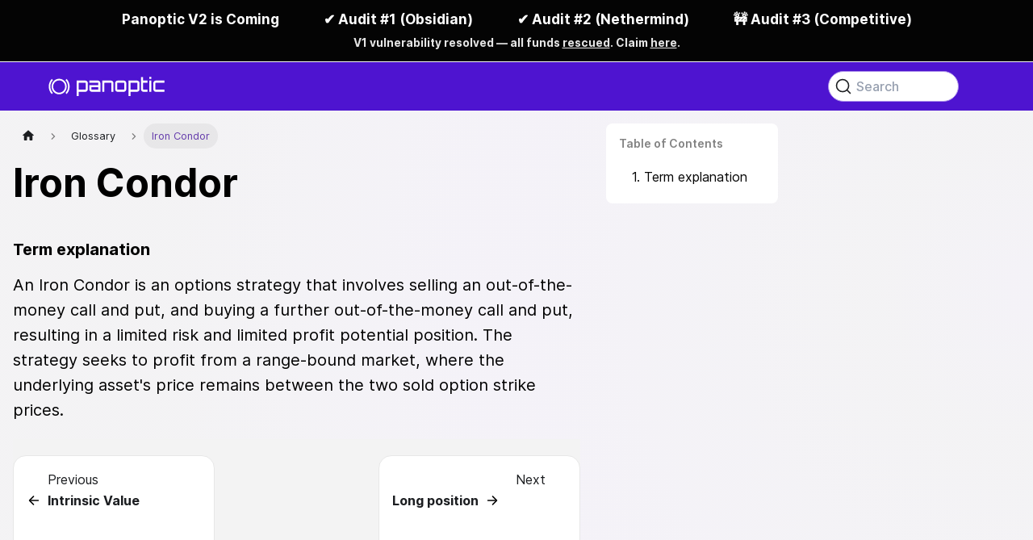

--- FILE ---
content_type: text/html; charset=utf-8
request_url: https://panoptic.xyz/docs/terms/iron_condor
body_size: 4034
content:
<!doctype html>
<html lang="en" dir="ltr" class="docs-wrapper docs-doc-page docs-version-current plugin-docs plugin-id-default docs-doc-id-terms/iron_condor">
<head>
<meta charset="UTF-8">
<meta name="generator" content="Docusaurus v2.4.1">
<title data-rh="true">Iron Condor | Panoptic</title><meta data-rh="true" name="viewport" content="width=device-width,initial-scale=1"><meta data-rh="true" name="twitter:card" content="summary_large_image"><meta data-rh="true" property="og:url" content="http://panoptic.xyz/docs/terms/iron_condor"><meta data-rh="true" name="docusaurus_locale" content="en"><meta data-rh="true" name="docsearch:language" content="en"><meta data-rh="true" property="og:image" content="https://raw.githubusercontent.com/panoptic-labs/docs/main/static/img/website-banner.png"><meta data-rh="true" name="twitter:image" content="https://raw.githubusercontent.com/panoptic-labs/docs/main/static/img/website-banner.png"><meta data-rh="true" name="docusaurus_version" content="current"><meta data-rh="true" name="docusaurus_tag" content="docs-default-current"><meta data-rh="true" name="docsearch:version" content="current"><meta data-rh="true" name="docsearch:docusaurus_tag" content="docs-default-current"><meta data-rh="true" property="og:title" content="Iron Condor | Panoptic"><meta data-rh="true" name="description" content="Term explanation"><meta data-rh="true" property="og:description" content="Term explanation"><link data-rh="true" rel="icon" href="/img/favicon.ico"><link data-rh="true" rel="canonical" href="https://panoptic.xyz/docs/terms/iron_condor"><link data-rh="true" rel="alternate" href="https://panoptic.xyz/docs/terms/iron_condor" hreflang="en"><link data-rh="true" rel="alternate" href="https://panoptic.xyz/docs/terms/iron_condor" hreflang="x-default"><link data-rh="true" rel="preconnect" href="https://8ICJTW297L-dsn.algolia.net" crossorigin="anonymous"><link rel="alternate" type="application/rss+xml" href="/blog/rss.xml" title="Panoptic RSS Feed">
<link rel="alternate" type="application/atom+xml" href="/blog/atom.xml" title="Panoptic Atom Feed">
<link rel="alternate" type="application/json" href="/blog/feed.json" title="Panoptic JSON Feed">

<link rel="preconnect" href="https://www.google-analytics.com">
<link rel="preconnect" href="https://www.googletagmanager.com">
<script async src="https://www.googletagmanager.com/gtag/js?id=G-L8XETHMC9F" type="df983d0f9d747fe50e553137-text/javascript"></script>
<script type="df983d0f9d747fe50e553137-text/javascript">function gtag(){dataLayer.push(arguments)}window.dataLayer=window.dataLayer||[],gtag("js",new Date),gtag("config","G-L8XETHMC9F",{anonymize_ip:!0})</script>


<link rel="search" type="application/opensearchdescription+xml" title="Panoptic" href="/opensearch.xml">
<link rel="alternate" type="application/rss+xml" href="/research/rss.xml" title="Panoptic RSS Feed">
<link rel="alternate" type="application/atom+xml" href="/research/atom.xml" title="Panoptic Atom Feed">
<link rel="alternate" type="application/json" href="/research/feed.json" title="Panoptic JSON Feed">


<meta name="viewport" content="width=device-width,initial-scale=1,maximum-scale=1,user-scalable=0">
<link rel="stylesheet" href="/katex/katex.min.css"><link rel="stylesheet" href="/assets/css/styles.4c6a8d7d.css">
<link rel="preload" href="/assets/js/runtime~main.75b6463a.js" as="script">
<link rel="preload" href="/assets/js/main.5c0b384a.js" as="script">
</head>
<body class="navigation-with-keyboard">
<script type="df983d0f9d747fe50e553137-text/javascript">!function(){function t(t){document.documentElement.setAttribute("data-theme",t)}var e=function(){var t=null;try{t=new URLSearchParams(window.location.search).get("docusaurus-theme")}catch(t){}return t}()||function(){var t=null;try{t=localStorage.getItem("theme")}catch(t){}return t}();t(null!==e?e:"light")}(),document.documentElement.setAttribute("data-announcement-bar-initially-dismissed",function(){try{return"true"===localStorage.getItem("docusaurus.announcement.dismiss")}catch(t){}return!1}())</script><div id="__docusaurus">
<div role="region" aria-label="Skip to main content"><a class="skipToContent_fXgn" href="#__docusaurus_skipToContent_fallback">Skip to main content</a></div><div class="announcementBar_mb4j" style="color:#FFFFFF" role="banner"><div class="content_knG7 announcementBarContent_xLdY">
          Panoptic V2 is Coming&emsp;&emsp;&emsp; ✔️ Audit #1 (Obsidian)&emsp;&emsp;&emsp;    ✔️ Audit #2 (Nethermind)&emsp;&emsp;&emsp;    🚧 Audit #3 (Competitive)
          <br>

          <span style="font-size: 0.80em; opacity: 0.9;">
            V1 vulnerability resolved — all funds 
            <a href="https://x.com/Panoptic_xyz/status/1964010635026715015" target="_blank" rel="noopener noreferrer">
              rescued</a>.
            Claim
            <a href="https://app.panoptic.xyz/claim/rescued-funds" target="_blank" rel="noopener noreferrer">here</a>.
          </span>
        </div></div><header class="header navbar purple-background"><a class="header__logo" href="/"><img src="/img/logo-mono-white.svg" alt="logo"></a><div class="right-part"><div class="searchBox_H2mL"><button type="button" class="DocSearch DocSearch-Button" aria-label="Search (Command+K)"><span class="DocSearch-Button-Container"><svg width="20" height="20" class="DocSearch-Search-Icon" viewBox="0 0 20 20" aria-hidden="true"><path d="M14.386 14.386l4.0877 4.0877-4.0877-4.0877c-2.9418 2.9419-7.7115 2.9419-10.6533 0-2.9419-2.9418-2.9419-7.7115 0-10.6533 2.9418-2.9419 7.7115-2.9419 10.6533 0 2.9419 2.9418 2.9419 7.7115 0 10.6533z" stroke="currentColor" fill="none" fill-rule="evenodd" stroke-linecap="round" stroke-linejoin="round"></path></svg><span class="DocSearch-Button-Placeholder">Search</span></span><span class="DocSearch-Button-Keys"></span></button></div></div></header><div id="__docusaurus_skipToContent_fallback" class="main-wrapper mainWrapper_eExm"><button aria-label="Scroll back to top" class="clean-btn theme-back-to-top-button backToTopButton_sjWU" type="button"></button><div class="docPage_qMb8"><main class="docMainContainer_RiV8"><div class="container padding-top--md padding-bottom--md"><div class="row"><div class="col docItemCol_z5aJ"><div class="docItemContainer_c0TR"><article><nav class="theme-doc-breadcrumbs breadcrumbsContainer_Z_bl" aria-label="Breadcrumbs"><ul class="breadcrumbs" itemscope="" itemtype="https://schema.org/BreadcrumbList"><li class="breadcrumbs__item"><a aria-label="Home page" class="breadcrumbs__link" href="/"><svg viewBox="0 0 24 24" class="breadcrumbHomeIcon_YNFT"><path d="M10 19v-5h4v5c0 .55.45 1 1 1h3c.55 0 1-.45 1-1v-7h1.7c.46 0 .68-.57.33-.87L12.67 3.6c-.38-.34-.96-.34-1.34 0l-8.36 7.53c-.34.3-.13.87.33.87H5v7c0 .55.45 1 1 1h3c.55 0 1-.45 1-1z" fill="currentColor"></path></svg></a></li><li itemscope="" itemprop="itemListElement" itemtype="https://schema.org/ListItem" class="breadcrumbs__item"><a class="breadcrumbs__link" itemprop="item" href="/docs/terms/glossary"><span itemprop="name">Glossary</span></a><meta itemprop="position" content="1"></li><li itemscope="" itemprop="itemListElement" itemtype="https://schema.org/ListItem" class="breadcrumbs__item breadcrumbs__item--active"><span class="breadcrumbs__link" itemprop="name">Iron Condor</span><meta itemprop="position" content="2"></li></ul></nav><div class="tocCollapsible_IbkY theme-doc-toc-mobile tocMobile_bxCs"><button type="button" class="clean-btn tocCollapsibleButton_p7nN">On this page</button></div><div class="theme-doc-markdown markdown"><header><div class="headingStyle_wXKF"><h1>Iron Condor</h1></div></header><div class="blog-p"><h3 class="anchor anchorWithStickyNavbar_loeA" id="term-explanation"><div class="headingStyle_wXKF">Term explanation</div><a href="#term-explanation" class="hash-link" aria-label="Direct link to Term explanation" title="Direct link to Term explanation">​</a></h3><p>An Iron Condor is an options strategy that involves selling an out-of-the-money call and put, and buying a further out-of-the-money call and put, resulting in a limited risk and limited profit potential position. The strategy seeks to profit from a range-bound market, where the underlying asset&#x27;s price remains between the two sold option strike prices.</p><div class="hidden md:block"></div></div></div></article><div class="adjacent-posts"><nav class="pagination-nav" aria-label="Blog post page navigation"><div class="related-adjacent-post-item pagination-nav__link--prev"><div class="related-post-item-sublabel">Previous</div><div class="pagination-label-container"><img src="/img/icons/read-more-arrow.svg" alt="read-more-arrow" class="page-back-arrow"><div class="pagination-nav__label">Intrinsic Value</div></div></div><div class="related-adjacent-post-item pagination-nav__link--next"><div class="related-post-item-sublabel">Next</div><div class="pagination-label-container nextContainer"><div class="pagination-nav__label">Long position</div><img src="/img/icons/read-more-arrow.svg" alt="read-more-arrow" class="page-forward-arrow"></div></div></nav></div></div></div><div class="col col--3"><div class="tableOfContents_jeP5 thin-scrollbar theme-doc-toc-desktop"><div class="tableOfContentsTitle_NTxm">Table of Contents</div><ul class="tableOfContentsUL_jeGv"><li class="tableOfContentItem_rhZi"><a href="#term-explanation" class="tableOfContentsLink_roXJ">1. Term explanation</a></li></ul></div></div></div></div></main></div></div><footer class="custom-footer"><div class="footer-conversation-container footer-conversation-container-background"><div class="footer-conversation-title">Join the conversation</div><div class="footer-conversation-social"><div class="footer-conversation-social-text">Find us on:</div><div class="footer-conversation-social-icon-container"><a class="footer-conversation-social-icon-link" href="https://discord.com/invite/8sX5Af2KXG" aria-label="Discord"><img src="/img/icons/discord.svg" alt="discord" class="footer-conversation-social-icon ocial-icon-margin"></a><a class="footer-conversation-social-icon-link" href="https://twitter.com/panoptic_xyz" aria-label="Twitter"><img src="/img/icons/twitter.svg" alt="Twitter" class="footer-conversation-social-icon ocial-icon-margin"></a><a class="footer-conversation-social-icon-link" href="https://t.me/panoptic" aria-label="Telegram"><img src="/img/icons/telegram-big.svg" alt="telegram" class="footer-conversation-social-icon"></a><a class="footer-conversation-social-icon-link" href="https://www.linkedin.com/company/panoptic-xyz" aria-label="Linked In"><img src="/img/icons/linkedin.svg" alt="Linked In" class="footer-conversation-social-icon ocial-icon-margin"></a><a class="footer-conversation-social-icon-link" href="https://poap.family/events/151512,156764,156765,159354,159355,165545,165546,167273,167274,167935,167936,169080,169081" aria-label="POAP"><img src="/img/icons/poap.svg" alt="POAP" class="footer-conversation-social-icon ocial-icon-margin"></a></div></div></div><div class="footer__container"><div class="footer__container__logo-part"><img class="logo-part__logo" src="/img/logo-dark.svg" alt="footer logo"><div><div class="logo-part__copyright">Copyright © <!-- -->2026<!-- --> Axicon Labs Limited. All Rights Reserved. Panoptic™ is a trademark of Axicon Labs Inc. All other trademarks and registered trademarks are the sole property of their respective owners.</div><div class="policy-container"></div></div></div><div class="footer__container__learn-part"><div class="learn-part__title">Learn</div><div class="learn-part__list"><a href="/docs/panoptic-protocol/overview">Protocol Overview</a><a href="/docs/trading/basic-concepts">Options Trading 101</a><a href="https://dune.com/brandonly1000/panoptic">Analytics</a><a href="https://paper.panoptic.xyz/" target="_blank">Whitepaper</a><a href="https://intro.panoptic.xyz/" target="_blank">Litepaper</a><a href="/docs/developers/smart-contracts-overview">Developers</a><a href="/docs/terms/glossary">Glossary</a><a href="/privacy-policy">Privacy Policy</a><a href="/terms-of-use">Terms of Use</a></div></div><div class="footer__container__community-and-more-part"><div class="community-part"><div class="community-part__title">Community</div><div class="community-part__links"><a class="community-part__link" href="https://discord.gg/8sX5Af2KXG" aria-label="Discord"></a><a class="community-part__link" href="https://twitter.com/panoptic_xyz" aria-label="Twitter"></a><a class="community-part__link" href="https://t.me/panoptic" aria-label="Telegram"></a><a class="community-part__link" href="https://www.linkedin.com/company/panoptic-xyz" aria-label="Linked In"></a></div></div><div class="more-part"><div class="more-part__title">More</div><div class="more-part__links"><a class="more-part__link" target="_blank" href="https://github.com/panoptic-labs">Github <i class="icon__external-link"></i></a><a class="more-part__link" target="_blank" href="https://brand.panoptic.xyz/">Brand Kit <i class="icon__external-link"></i></a></div></div></div><p class="footer__container__description-part">The content provided is for informational and educational purposes only and is not intended as, nor should it be construed as, financial, investment, or trading advice, or a recommendation to buy, sell, or hold any options. Options trading carries significant risks, including the potential for substantial losses, and may not be suitable for all investors. Before engaging in options trading, you should consult with a qualified financial advisor or other professional to evaluate your specific financial situation and objectives.</p></div></footer></div>
<script src="/assets/js/runtime~main.75b6463a.js" type="df983d0f9d747fe50e553137-text/javascript"></script>
<script src="/assets/js/main.5c0b384a.js" type="df983d0f9d747fe50e553137-text/javascript"></script>
<script src="/cdn-cgi/scripts/7d0fa10a/cloudflare-static/rocket-loader.min.js" data-cf-settings="df983d0f9d747fe50e553137-|49" defer></script></body>
</html>

--- FILE ---
content_type: text/css; charset=utf-8
request_url: https://panoptic.xyz/assets/css/styles.4c6a8d7d.css
body_size: 46564
content:
@charset "UTF-8";.col,.container{padding:0 var(--ifm-spacing-horizontal)}.markdown>h2,.markdown>h3,.markdown>h4,.markdown>h5,.markdown>h6{margin-bottom:calc(var(--ifm-heading-vertical-rhythm-bottom)*var(--ifm-leading))}.markdown li,body{word-wrap:break-word}body,ol ol,ol ul,ul ol,ul ul{margin:0}pre,table{overflow:auto}blockquote,pre{margin:0 0 var(--ifm-spacing-vertical)}.breadcrumbs__link,.button{transition-timing-function:var(--ifm-transition-timing-default)}.button,.slick-slider{-webkit-user-select:none}.button,code{vertical-align:middle}.button--outline.button--active,.button--outline:active,.button--outline:hover,:root{--ifm-button-color:var(--ifm-font-color-base-inverse)}.menu__link:hover,a{transition:color var(--ifm-transition-fast) var(--ifm-transition-timing-default)}.navbar--dark,:root{--ifm-navbar-link-hover-color:var(--ifm-color-primary)}.menu,.navbar-sidebar{overflow-x:hidden}:root,html[data-theme=dark]{--ifm-color-emphasis-500:var(--ifm-color-gray-500)}.slick-slider,html{-webkit-tap-highlight-color:transparent}.close,[dir=rtl] .slick-slide{float:right}.slick-dots li button:before,.slick-next:before,.slick-prev:before{-webkit-font-smoothing:antialiased;-moz-osx-font-smoothing:grayscale;font-family:slick}*,.DocSearch-Container,.DocSearch-Container *,.slick-slider{box-sizing:border-box}#__docusaurus,.min-h-full{min-height:100%}:root{--ifm-color-scheme:light;--ifm-dark-value:10%;--ifm-darker-value:15%;--ifm-darkest-value:30%;--ifm-light-value:15%;--ifm-lighter-value:30%;--ifm-lightest-value:50%;--ifm-contrast-background-value:90%;--ifm-contrast-foreground-value:70%;--ifm-contrast-background-dark-value:70%;--ifm-contrast-foreground-dark-value:90%;--ifm-color-primary:#3578e5;--ifm-color-secondary:#ebedf0;--ifm-color-success:#00a400;--ifm-color-info:#54c7ec;--ifm-color-warning:#ffba00;--ifm-color-danger:#fa383e;--ifm-color-primary-dark:#306cce;--ifm-color-primary-darker:#2d66c3;--ifm-color-primary-darkest:#2554a0;--ifm-color-primary-light:#538ce9;--ifm-color-primary-lighter:#72a1ed;--ifm-color-primary-lightest:#9abcf2;--ifm-color-primary-contrast-background:#ebf2fc;--ifm-color-primary-contrast-foreground:#102445;--ifm-color-secondary-dark:#d4d5d8;--ifm-color-secondary-darker:#c8c9cc;--ifm-color-secondary-darkest:#a4a6a8;--ifm-color-secondary-light:#eef0f2;--ifm-color-secondary-lighter:#f1f2f5;--ifm-color-secondary-lightest:#f5f6f8;--ifm-color-secondary-contrast-background:#fdfdfe;--ifm-color-secondary-contrast-foreground:#474748;--ifm-color-success-dark:#009400;--ifm-color-success-darker:#008b00;--ifm-color-success-darkest:#007300;--ifm-color-success-light:#26b226;--ifm-color-success-lighter:#4dbf4d;--ifm-color-success-lightest:#80d280;--ifm-color-success-contrast-background:#e6f6e6;--ifm-color-success-contrast-foreground:#003100;--ifm-color-info-dark:#4cb3d4;--ifm-color-info-darker:#47a9c9;--ifm-color-info-darkest:#3b8ba5;--ifm-color-info-light:#6ecfef;--ifm-color-info-lighter:#87d8f2;--ifm-color-info-lightest:#aae3f6;--ifm-color-info-contrast-background:#eef9fd;--ifm-color-info-contrast-foreground:#193c47;--ifm-color-warning-dark:#e6a700;--ifm-color-warning-darker:#d99e00;--ifm-color-warning-darkest:#b38200;--ifm-color-warning-light:#ffc426;--ifm-color-warning-lighter:#ffcf4d;--ifm-color-warning-lightest:#ffdd80;--ifm-color-warning-contrast-background:#fff8e6;--ifm-color-warning-contrast-foreground:#4d3800;--ifm-color-danger-dark:#e13238;--ifm-color-danger-darker:#d53035;--ifm-color-danger-darkest:#af272b;--ifm-color-danger-light:#fb565b;--ifm-color-danger-lighter:#fb7478;--ifm-color-danger-lightest:#fd9c9f;--ifm-color-danger-contrast-background:#ffebec;--ifm-color-danger-contrast-foreground:#4b1113;--ifm-color-white:#fff;--ifm-color-black:#000;--ifm-color-gray-0:var(--ifm-color-white);--ifm-color-gray-100:#f5f6f7;--ifm-color-gray-200:#ebedf0;--ifm-color-gray-300:#dadde1;--ifm-color-gray-400:#ccd0d5;--ifm-color-gray-500:#bec3c9;--ifm-color-gray-600:#8d949e;--ifm-color-gray-700:#606770;--ifm-color-gray-800:#444950;--ifm-color-gray-900:#1c1e21;--ifm-color-gray-1000:var(--ifm-color-black);--ifm-color-emphasis-0:var(--ifm-color-gray-0);--ifm-color-emphasis-100:var(--ifm-color-gray-100);--ifm-color-emphasis-200:var(--ifm-color-gray-200);--ifm-color-emphasis-300:var(--ifm-color-gray-300);--ifm-color-emphasis-400:var(--ifm-color-gray-400);--ifm-color-emphasis-600:var(--ifm-color-gray-600);--ifm-color-emphasis-700:var(--ifm-color-gray-700);--ifm-color-emphasis-800:var(--ifm-color-gray-800);--ifm-color-emphasis-900:var(--ifm-color-gray-900);--ifm-color-emphasis-1000:var(--ifm-color-gray-1000);--ifm-color-content:var(--ifm-color-emphasis-900);--ifm-color-content-inverse:var(--ifm-color-emphasis-0);--ifm-color-content-secondary:#525860;--ifm-background-color:#0000;--ifm-background-surface-color:var(--ifm-color-content-inverse);--ifm-global-border-width:1px;--ifm-global-radius:0.4rem;--ifm-hover-overlay:#0000000d;--ifm-font-color-base:var(--ifm-color-content);--ifm-font-color-base-inverse:var(--ifm-color-content-inverse);--ifm-font-color-secondary:var(--ifm-color-content-secondary);--ifm-font-family-base:system-ui,-apple-system,Segoe UI,Roboto,Ubuntu,Cantarell,Noto Sans,sans-serif,BlinkMacSystemFont,"Segoe UI",Helvetica,Arial,sans-serif,"Apple Color Emoji","Segoe UI Emoji","Segoe UI Symbol";--ifm-font-family-monospace:SFMono-Regular,Menlo,Monaco,Consolas,"Liberation Mono","Courier New",monospace;--ifm-font-size-base:100%;--ifm-font-weight-light:300;--ifm-font-weight-normal:400;--ifm-font-weight-semibold:500;--ifm-font-weight-base:var(--ifm-font-weight-normal);--ifm-line-height-base:1.65;--ifm-global-spacing:1rem;--ifm-spacing-vertical:var(--ifm-global-spacing);--ifm-spacing-horizontal:var(--ifm-global-spacing);--ifm-transition-fast:200ms;--ifm-transition-slow:400ms;--ifm-transition-timing-default:cubic-bezier(0.08,0.52,0.52,1);--ifm-global-shadow-lw:0 1px 2px 0 #0000001a;--ifm-global-shadow-md:0 5px 40px #0003;--ifm-global-shadow-tl:0 12px 28px 0 #0003,0 2px 4px 0 #0000001a;--ifm-z-index-dropdown:100;--ifm-z-index-fixed:200;--ifm-z-index-overlay:400;--ifm-container-width:1140px;--ifm-container-width-xl:1320px;--ifm-code-background:#f6f7f8;--ifm-code-border-radius:var(--ifm-global-radius);--ifm-code-font-size:90%;--ifm-code-padding-horizontal:0.1rem;--ifm-code-padding-vertical:0.1rem;--ifm-pre-background:var(--ifm-code-background);--ifm-pre-border-radius:var(--ifm-code-border-radius);--ifm-pre-color:inherit;--ifm-pre-line-height:1.45;--ifm-pre-padding:1rem;--ifm-heading-color:inherit;--ifm-heading-margin-top:0;--ifm-heading-margin-bottom:var(--ifm-spacing-vertical);--ifm-heading-font-family:var(--ifm-font-family-base);--ifm-heading-font-weight:var(--ifm-font-weight-bold);--ifm-heading-line-height:1.25;--ifm-h1-font-size:2rem;--ifm-h2-font-size:1.5rem;--ifm-h3-font-size:1.25rem;--ifm-h4-font-size:1rem;--ifm-h5-font-size:0.875rem;--ifm-h6-font-size:0.85rem;--ifm-image-alignment-padding:1.25rem;--ifm-leading-desktop:1.25;--ifm-leading:calc(var(--ifm-leading-desktop)*1rem);--ifm-list-left-padding:2rem;--ifm-list-margin:1rem;--ifm-list-item-margin:0.25rem;--ifm-list-paragraph-margin:1rem;--ifm-table-cell-padding:0.75rem;--ifm-table-background:#0000;--ifm-table-stripe-background:#00000008;--ifm-table-border-width:1px;--ifm-table-border-color:var(--ifm-color-emphasis-300);--ifm-table-head-background:inherit;--ifm-table-head-color:inherit;--ifm-table-head-font-weight:var(--ifm-font-weight-bold);--ifm-table-cell-color:inherit;--ifm-link-color:var(--ifm-color-primary);--ifm-link-hover-color:var(--ifm-link-color);--ifm-link-hover-decoration:underline;--ifm-paragraph-margin-bottom:var(--ifm-leading);--ifm-blockquote-font-size:var(--ifm-font-size-base);--ifm-blockquote-border-left-width:2px;--ifm-blockquote-padding-horizontal:var(--ifm-spacing-horizontal);--ifm-blockquote-padding-vertical:0;--ifm-blockquote-shadow:none;--ifm-blockquote-color:var(--ifm-color-emphasis-800);--ifm-blockquote-border-color:var(--ifm-color-emphasis-300);--ifm-hr-background-color:var(--ifm-color-emphasis-500);--ifm-hr-height:1px;--ifm-hr-margin-vertical:1.5rem;--ifm-scrollbar-size:7px;--ifm-scrollbar-track-background-color:#f1f1f1;--ifm-scrollbar-thumb-background-color:silver;--ifm-scrollbar-thumb-hover-background-color:#a7a7a7;--ifm-alert-background-color:inherit;--ifm-alert-border-color:inherit;--ifm-alert-border-radius:var(--ifm-global-radius);--ifm-alert-border-width:0px;--ifm-alert-border-left-width:5px;--ifm-alert-color:var(--ifm-font-color-base);--ifm-alert-padding-horizontal:var(--ifm-spacing-horizontal);--ifm-alert-padding-vertical:var(--ifm-spacing-vertical);--ifm-alert-shadow:var(--ifm-global-shadow-lw);--ifm-avatar-intro-margin:1rem;--ifm-avatar-intro-alignment:inherit;--ifm-avatar-photo-size:3rem;--ifm-badge-background-color:inherit;--ifm-badge-border-color:inherit;--ifm-badge-border-radius:var(--ifm-global-radius);--ifm-badge-border-width:var(--ifm-global-border-width);--ifm-badge-color:var(--ifm-color-white);--ifm-badge-padding-horizontal:calc(var(--ifm-spacing-horizontal)*0.5);--ifm-badge-padding-vertical:calc(var(--ifm-spacing-vertical)*0.25);--ifm-breadcrumb-border-radius:1.5rem;--ifm-breadcrumb-spacing:0.5rem;--ifm-breadcrumb-color-active:var(--ifm-color-primary);--ifm-breadcrumb-item-background-active:var(--ifm-hover-overlay);--ifm-breadcrumb-padding-horizontal:0.8rem;--ifm-breadcrumb-padding-vertical:0.4rem;--ifm-breadcrumb-size-multiplier:1;--ifm-breadcrumb-separator:url('data:image/svg+xml;utf8,<svg xmlns="http://www.w3.org/2000/svg" x="0px" y="0px" viewBox="0 0 256 256"><g><g><polygon points="79.093,0 48.907,30.187 146.72,128 48.907,225.813 79.093,256 207.093,128"/></g></g><g></g><g></g><g></g><g></g><g></g><g></g><g></g><g></g><g></g><g></g><g></g><g></g><g></g><g></g><g></g></svg>');--ifm-breadcrumb-separator-filter:none;--ifm-breadcrumb-separator-size:0.5rem;--ifm-breadcrumb-separator-size-multiplier:1.25;--ifm-button-background-color:inherit;--ifm-button-border-color:var(--ifm-button-background-color);--ifm-button-border-width:var(--ifm-global-border-width);--ifm-button-font-weight:var(--ifm-font-weight-bold);--ifm-button-padding-horizontal:1.5rem;--ifm-button-padding-vertical:0.375rem;--ifm-button-size-multiplier:1;--ifm-button-transition-duration:var(--ifm-transition-fast);--ifm-button-border-radius:calc(var(--ifm-global-radius)*var(--ifm-button-size-multiplier));--ifm-button-group-spacing:2px;--ifm-card-background-color:var(--ifm-background-surface-color);--ifm-card-border-radius:calc(var(--ifm-global-radius)*2);--ifm-card-horizontal-spacing:var(--ifm-global-spacing);--ifm-card-vertical-spacing:var(--ifm-global-spacing);--ifm-toc-border-color:var(--ifm-color-emphasis-300);--ifm-toc-link-color:var(--ifm-color-content-secondary);--ifm-toc-padding-vertical:0.5rem;--ifm-toc-padding-horizontal:0.5rem;--ifm-dropdown-background-color:var(--ifm-background-surface-color);--ifm-dropdown-font-weight:var(--ifm-font-weight-semibold);--ifm-dropdown-link-color:var(--ifm-font-color-base);--ifm-dropdown-hover-background-color:var(--ifm-hover-overlay);--ifm-footer-background-color:var(--ifm-color-emphasis-100);--ifm-footer-color:inherit;--ifm-footer-link-color:var(--ifm-color-emphasis-700);--ifm-footer-link-hover-color:var(--ifm-color-primary);--ifm-footer-link-horizontal-spacing:0.5rem;--ifm-footer-padding-horizontal:calc(var(--ifm-spacing-horizontal)*2);--ifm-footer-padding-vertical:calc(var(--ifm-spacing-vertical)*2);--ifm-footer-title-color:inherit;--ifm-footer-logo-max-width:min(30rem,90vw);--ifm-hero-background-color:var(--ifm-background-surface-color);--ifm-hero-text-color:var(--ifm-color-emphasis-800);--ifm-menu-color:var(--ifm-color-emphasis-700);--ifm-menu-color-active:var(--ifm-color-primary);--ifm-menu-color-background-active:var(--ifm-hover-overlay);--ifm-menu-color-background-hover:var(--ifm-hover-overlay);--ifm-menu-link-padding-horizontal:0.75rem;--ifm-menu-link-padding-vertical:0.375rem;--ifm-menu-link-sublist-icon:url('data:image/svg+xml;utf8,<svg xmlns="http://www.w3.org/2000/svg" width="16px" height="16px" viewBox="0 0 24 24"><path fill="rgba(0,0,0,0.5)" d="M7.41 15.41L12 10.83l4.59 4.58L18 14l-6-6-6 6z"></path></svg>');--ifm-menu-link-sublist-icon-filter:none;--ifm-navbar-background-color:var(--ifm-background-surface-color);--ifm-navbar-height:3.75rem;--ifm-navbar-item-padding-horizontal:0.75rem;--ifm-navbar-item-padding-vertical:0.25rem;--ifm-navbar-link-color:var(--ifm-font-color-base);--ifm-navbar-link-active-color:var(--ifm-link-color);--ifm-navbar-padding-horizontal:var(--ifm-spacing-horizontal);--ifm-navbar-padding-vertical:calc(var(--ifm-spacing-vertical)*0.5);--ifm-navbar-shadow:var(--ifm-global-shadow-lw);--ifm-navbar-search-input-background-color:var(--ifm-color-emphasis-200);--ifm-navbar-search-input-color:var(--ifm-color-emphasis-800);--ifm-navbar-search-input-placeholder-color:var(--ifm-color-emphasis-500);--ifm-navbar-search-input-icon:url('data:image/svg+xml;utf8,<svg fill="currentColor" xmlns="http://www.w3.org/2000/svg" viewBox="0 0 16 16" height="16px" width="16px"><path d="M6.02945,10.20327a4.17382,4.17382,0,1,1,4.17382-4.17382A4.15609,4.15609,0,0,1,6.02945,10.20327Zm9.69195,4.2199L10.8989,9.59979A5.88021,5.88021,0,0,0,12.058,6.02856,6.00467,6.00467,0,1,0,9.59979,10.8989l4.82338,4.82338a.89729.89729,0,0,0,1.29912,0,.89749.89749,0,0,0-.00087-1.29909Z" /></svg>');--ifm-navbar-sidebar-width:83vw;--ifm-pagination-border-radius:var(--ifm-global-radius);--ifm-pagination-color-active:var(--ifm-color-primary);--ifm-pagination-font-size:1rem;--ifm-pagination-item-active-background:var(--ifm-hover-overlay);--ifm-pagination-page-spacing:0.2em;--ifm-pagination-padding-horizontal:calc(var(--ifm-spacing-horizontal)*1);--ifm-pagination-padding-vertical:calc(var(--ifm-spacing-vertical)*0.25);--ifm-pagination-nav-border-radius:var(--ifm-global-radius);--ifm-pagination-nav-color-hover:var(--ifm-color-primary);--ifm-pills-color-active:var(--ifm-color-primary);--ifm-pills-color-background-active:var(--ifm-hover-overlay);--ifm-pills-spacing:0.125rem;--ifm-tabs-color:var(--ifm-font-color-secondary);--ifm-tabs-color-active:var(--ifm-color-primary);--ifm-tabs-color-active-border:var(--ifm-tabs-color-active);--ifm-tabs-padding-horizontal:1rem;--ifm-tabs-padding-vertical:1rem}.badge--danger,.badge--info,.badge--primary,.badge--secondary,.badge--success,.badge--warning{--ifm-badge-border-color:var(--ifm-badge-background-color)}.button--link,.button--outline{--ifm-button-background-color:#0000}html{-webkit-font-smoothing:antialiased;-webkit-text-size-adjust:100%;text-size-adjust:100%;background-color:var(--ifm-background-color);color:var(--ifm-font-color-base);color-scheme:var(--ifm-color-scheme);font:var(--ifm-font-size-base)/var(--ifm-line-height-base) var(--ifm-font-family-base);text-rendering:optimizelegibility}iframe{border:0;color-scheme:auto}.container{margin:0 auto;max-width:var(--ifm-container-width)}.container--fluid{max-width:inherit}.row{display:flex;flex-wrap:wrap;margin:0 calc(var(--ifm-spacing-horizontal)*-1)}.row--align-top,.title-page-flex{align-items:flex-start}.margin-bottom--none,.margin-vert--none,.markdown>:last-child{margin-bottom:0!important}.margin-top--none,.margin-vert--none{margin-top:0!important}.row--no-gutters{margin-left:0;margin-right:0}.margin-horiz--none,.margin-right--none{margin-right:0!important}.row--no-gutters>.col{padding-left:0;padding-right:0}.items-end,.row--align-bottom{align-items:flex-end}.enter-app-button,.items-center,.menuExternalLink_NnFM,.right-part,.row--align-center{align-items:center}.items-stretch,.row--align-stretch{align-items:stretch}.row--align-baseline{align-items:baseline}.col{--ifm-col-width:100%;flex:1 0;margin-left:0;max-width:var(--ifm-col-width);width:100%}.padding-bottom--none,.padding-vert--none{padding-bottom:0!important}.padding-top--none,.padding-vert--none{padding-top:0!important}.padding-horiz--none,.padding-left--none{padding-left:0!important}.padding-horiz--none,.padding-right--none{padding-right:0!important}.col[class*=col--]{flex:0 0 var(--ifm-col-width)}.col--1{--ifm-col-width:8.33333%}.col--offset-1{margin-left:8.33333%}.col--2{--ifm-col-width:16.66667%}.col--offset-2{margin-left:16.66667%}.col--3{--ifm-col-width:25%}.col--offset-3{margin-left:25%}.col--4{--ifm-col-width:33.33333%}.col--offset-4{margin-left:33.33333%}.col--5{--ifm-col-width:41.66667%}.col--offset-5{margin-left:41.66667%}.col--6{--ifm-col-width:50%}.col--offset-6{margin-left:50%}.col--7{--ifm-col-width:58.33333%}.col--offset-7{margin-left:58.33333%}.col--8{--ifm-col-width:66.66667%}.col--offset-8{margin-left:66.66667%}.col--9{--ifm-col-width:75%}.col--offset-9{margin-left:75%}.col--10{--ifm-col-width:83.33333%}.col--offset-10{margin-left:83.33333%}.col--11{--ifm-col-width:91.66667%}.col--offset-11{margin-left:91.66667%}.col--12{--ifm-col-width:100%}.col--offset-12{margin-left:100%}.margin-horiz--none,.margin-left--none{margin-left:0!important}.margin--none{margin:0!important}.margin-bottom--xs,.margin-vert--xs{margin-bottom:.25rem!important}.margin-top--xs,.margin-vert--xs{margin-top:.25rem!important}.margin-horiz--xs,.margin-left--xs{margin-left:.25rem!important}.margin-horiz--xs,.margin-right--xs{margin-right:.25rem!important}.margin--xs{margin:.25rem!important}.margin-bottom--sm,.margin-vert--sm{margin-bottom:.5rem!important}.margin-top--sm,.margin-vert--sm{margin-top:.5rem!important}.margin-horiz--sm,.margin-left--sm{margin-left:.5rem!important}.margin-horiz--sm,.margin-right--sm{margin-right:.5rem!important}.margin--sm{margin:.5rem!important}.margin-bottom--md,.margin-vert--md{margin-bottom:1rem!important}.margin-top--md,.margin-vert--md{margin-top:1rem!important}.margin-horiz--md,.margin-left--md{margin-left:1rem!important}.margin-horiz--md,.margin-right--md{margin-right:1rem!important}.margin--md{margin:1rem!important}.margin-bottom--lg,.margin-vert--lg{margin-bottom:2rem!important}.margin-top--lg,.margin-vert--lg{margin-top:2rem!important}.margin-horiz--lg,.margin-left--lg{margin-left:2rem!important}.margin-horiz--lg,.margin-right--lg{margin-right:2rem!important}.margin--lg{margin:2rem!important}.margin-bottom--xl,.margin-vert--xl{margin-bottom:5rem!important}.margin-top--xl,.margin-vert--xl{margin-top:5rem!important}.margin-horiz--xl,.margin-left--xl{margin-left:5rem!important}.margin-horiz--xl,.margin-right--xl{margin-right:5rem!important}.margin--xl{margin:5rem!important}.padding--none{padding:0!important}.padding-bottom--xs,.padding-vert--xs{padding-bottom:.25rem!important}.padding-top--xs,.padding-vert--xs{padding-top:.25rem!important}.padding-horiz--xs,.padding-left--xs{padding-left:.25rem!important}.padding-horiz--xs,.padding-right--xs{padding-right:.25rem!important}.padding--xs{padding:.25rem!important}.padding-bottom--sm,.padding-vert--sm{padding-bottom:.5rem!important}.padding-top--sm,.padding-vert--sm{padding-top:.5rem!important}.padding-horiz--sm,.padding-left--sm{padding-left:.5rem!important}.padding-horiz--sm,.padding-right--sm{padding-right:.5rem!important}.padding--sm{padding:.5rem!important}.padding-bottom--md,.padding-vert--md{padding-bottom:1rem!important}.padding-top--md,.padding-vert--md{padding-top:1rem!important}.padding-horiz--md,.padding-left--md{padding-left:1rem!important}.padding-horiz--md,.padding-right--md{padding-right:1rem!important}.padding--md{padding:1rem!important}.padding-bottom--lg,.padding-vert--lg{padding-bottom:2rem!important}.padding-top--lg,.padding-vert--lg{padding-top:2rem!important}.padding-horiz--lg,.padding-left--lg{padding-left:2rem!important}.padding-horiz--lg,.padding-right--lg{padding-right:2rem!important}.padding--lg{padding:2rem!important}.padding-bottom--xl,.padding-vert--xl{padding-bottom:5rem!important}.padding-top--xl,.padding-vert--xl{padding-top:5rem!important}.padding-horiz--xl,.padding-left--xl{padding-left:5rem!important}.padding-horiz--xl,.padding-right--xl{padding-right:5rem!important}.padding--xl{padding:5rem!important}code{background-color:var(--ifm-code-background);border:.1rem solid #0000001a;border-radius:var(--ifm-code-border-radius);font-family:var(--ifm-font-family-monospace);font-size:var(--ifm-code-font-size);padding:var(--ifm-code-padding-vertical) var(--ifm-code-padding-horizontal)}a code{color:inherit}pre{background-color:var(--ifm-pre-background);border-radius:var(--ifm-pre-border-radius);color:var(--ifm-pre-color);font:var(--ifm-code-font-size)/var(--ifm-pre-line-height) var(--ifm-font-family-monospace);padding:var(--ifm-pre-padding)}pre code{background-color:initial;border:none;font-size:100%;line-height:inherit;padding:0}kbd{background-color:var(--ifm-color-emphasis-0);border:1px solid var(--ifm-color-emphasis-400);border-radius:.2rem;box-shadow:inset 0 -1px 0 var(--ifm-color-emphasis-400);color:var(--ifm-color-emphasis-800);font:80% var(--ifm-font-family-monospace);padding:.15rem .3rem}h1,h2,h3,h4,h5,h6{color:var(--ifm-heading-color);font-family:var(--ifm-heading-font-family);font-weight:var(--ifm-heading-font-weight);line-height:var(--ifm-heading-line-height);margin:var(--ifm-heading-margin-top) 0 var(--ifm-heading-margin-bottom) 0;margin:0}h1{font-size:var(--ifm-h1-font-size)}h2{font-size:var(--ifm-h2-font-size)}h3{font-size:var(--ifm-h3-font-size)}h4{font-size:var(--ifm-h4-font-size)}h5{font-size:var(--ifm-h5-font-size)}h6{font-size:var(--ifm-h6-font-size)}img{max-width:100%}img[align=right]{padding-left:var(--image-alignment-padding)}img[align=left]{padding-right:var(--image-alignment-padding)}.markdown{--ifm-h1-vertical-rhythm-top:3;--ifm-h2-vertical-rhythm-top:2;--ifm-h3-vertical-rhythm-top:1.5;--ifm-heading-vertical-rhythm-top:1.25;--ifm-h1-vertical-rhythm-bottom:1.25;--ifm-heading-vertical-rhythm-bottom:1}.markdown:after,.markdown:before,.slick-track:after,.slick-track:before{content:"";display:table}.markdown:after,.slick-track:after{clear:both}.markdown h1:first-child{--ifm-h1-font-size:3rem;margin-bottom:calc(var(--ifm-h1-vertical-rhythm-bottom)*var(--ifm-leading))}.markdown>h2{--ifm-h2-font-size:2rem;margin-top:calc(var(--ifm-h2-vertical-rhythm-top)*var(--ifm-leading))}.markdown>h3{--ifm-h3-font-size:1.5rem;margin-top:calc(var(--ifm-h3-vertical-rhythm-top)*var(--ifm-leading))}.markdown>h4,.markdown>h5,.markdown>h6{margin-top:calc(var(--ifm-heading-vertical-rhythm-top)*var(--ifm-leading))}.markdown>p,.markdown>pre,.markdown>ul{margin-bottom:var(--ifm-leading)}.markdown li>p{margin-top:var(--ifm-list-paragraph-margin)}.markdown li+li{margin-top:var(--ifm-list-item-margin)}ol,ul{margin:0 0 var(--ifm-list-margin);padding-left:var(--ifm-list-left-padding)}ol ol,ul ol{list-style-type:lower-roman}ol ol ol,ol ul ol,ul ol ol,ul ul ol{list-style-type:lower-alpha}table{border-collapse:collapse;display:block;margin-bottom:var(--ifm-spacing-vertical)}table thead tr{border-bottom:2px solid var(--ifm-table-border-color)}table thead,table tr:nth-child(2n){background-color:var(--ifm-table-stripe-background)}table tr{background-color:var(--ifm-table-background);border-top:var(--ifm-table-border-width) solid var(--ifm-table-border-color)}table td,table th{border:var(--ifm-table-border-width) solid var(--ifm-table-border-color);padding:var(--ifm-table-cell-padding)}table th{background-color:var(--ifm-table-head-background);color:var(--ifm-table-head-color);font-weight:var(--ifm-table-head-font-weight)}table td{color:var(--ifm-table-cell-color)}strong{font-weight:var(--ifm-font-weight-bold)}a{color:var(--ifm-link-color);text-decoration:var(--ifm-link-decoration)}a:hover{color:var(--ifm-link-hover-color);text-decoration:var(--ifm-link-hover-decoration);text-decoration:none}.button:hover,.text--no-decoration,.text--no-decoration:hover,a:not([href]){text-decoration:none}p{margin:0 0 var(--ifm-paragraph-margin-bottom)}blockquote{border-left:var(--ifm-blockquote-border-left-width) solid var(--ifm-blockquote-border-color);box-shadow:var(--ifm-blockquote-shadow);color:var(--ifm-blockquote-color);font-size:var(--ifm-blockquote-font-size);padding:var(--ifm-blockquote-padding-vertical) var(--ifm-blockquote-padding-horizontal)}blockquote>:first-child{margin-top:0}blockquote>:last-child{margin-bottom:0}hr{background-color:var(--ifm-hr-background-color);border:0;height:var(--ifm-hr-height);margin:var(--ifm-hr-margin-vertical) 0}.shadow--lw{box-shadow:var(--ifm-global-shadow-lw)!important}.shadow--md{box-shadow:var(--ifm-global-shadow-md)!important}.shadow--tl{box-shadow:var(--ifm-global-shadow-tl)!important}.text--primary,.wordWrapButtonEnabled_EoeP .wordWrapButtonIcon_Bwma{color:var(--ifm-color-primary)}.text--secondary{color:var(--ifm-color-secondary)}.text--success{color:var(--ifm-color-success)}.text--info{color:var(--ifm-color-info)}.text--warning{color:var(--ifm-color-warning)}.text--danger{color:var(--ifm-color-danger)}.text--center{text-align:center}.text--left{text-align:left}.text--justify{text-align:justify}.text--right{text-align:right}.text--capitalize{text-transform:capitalize}.text--lowercase{text-transform:lowercase}.alert__heading,.text--uppercase{text-transform:uppercase}.text--light{font-weight:var(--ifm-font-weight-light)}.text--normal{font-weight:var(--ifm-font-weight-normal)}.text--semibold{font-weight:var(--ifm-font-weight-semibold)}.text--bold{font-weight:var(--ifm-font-weight-bold)}.text--italic{font-style:italic}.text--truncate,.truncate{overflow:hidden;text-overflow:ellipsis;white-space:nowrap}.text--break{word-wrap:break-word!important;word-break:break-word!important}.clean-btn{background:none;border:none;color:inherit;cursor:pointer;font-family:inherit;padding:0}.alert,.alert .close{color:var(--ifm-alert-foreground-color)}.clean-list{list-style:none;padding-left:0}.alert--primary{--ifm-alert-background-color:var(--ifm-color-primary-contrast-background);--ifm-alert-background-color-highlight:#3578e526;--ifm-alert-foreground-color:var(--ifm-color-primary-contrast-foreground);--ifm-alert-border-color:var(--ifm-color-primary-dark)}.alert--secondary{--ifm-alert-background-color:var(--ifm-color-secondary-contrast-background);--ifm-alert-background-color-highlight:#ebedf026;--ifm-alert-foreground-color:var(--ifm-color-secondary-contrast-foreground);--ifm-alert-border-color:var(--ifm-color-secondary-dark)}.alert--success{--ifm-alert-background-color:var(--ifm-color-success-contrast-background);--ifm-alert-background-color-highlight:#00a40026;--ifm-alert-foreground-color:var(--ifm-color-success-contrast-foreground);--ifm-alert-border-color:var(--ifm-color-success-dark)}.alert--info{--ifm-alert-background-color:var(--ifm-color-info-contrast-background);--ifm-alert-background-color-highlight:#54c7ec26;--ifm-alert-foreground-color:var(--ifm-color-info-contrast-foreground);--ifm-alert-border-color:var(--ifm-color-info-dark)}.alert--warning{--ifm-alert-background-color:var(--ifm-color-warning-contrast-background);--ifm-alert-background-color-highlight:#ffba0026;--ifm-alert-foreground-color:var(--ifm-color-warning-contrast-foreground);--ifm-alert-border-color:var(--ifm-color-warning-dark)}.alert--danger{--ifm-alert-background-color:var(--ifm-color-danger-contrast-background);--ifm-alert-background-color-highlight:#fa383e26;--ifm-alert-foreground-color:var(--ifm-color-danger-contrast-foreground);--ifm-alert-border-color:var(--ifm-color-danger-dark)}.alert{--ifm-code-background:var(--ifm-alert-background-color-highlight);--ifm-link-color:var(--ifm-alert-foreground-color);--ifm-link-hover-color:var(--ifm-alert-foreground-color);--ifm-link-decoration:underline;--ifm-tabs-color:var(--ifm-alert-foreground-color);--ifm-tabs-color-active:var(--ifm-alert-foreground-color);--ifm-tabs-color-active-border:var(--ifm-alert-border-color);background-color:var(--ifm-alert-background-color);border:var(--ifm-alert-border-width) solid var(--ifm-alert-border-color);border-left-width:var(--ifm-alert-border-left-width);border-radius:var(--ifm-alert-border-radius);box-shadow:var(--ifm-alert-shadow);padding:var(--ifm-alert-padding-vertical) var(--ifm-alert-padding-horizontal);--ifm-alert-background-color:#ab83f10d;--ifm-color-info-dark:#8d55ec80}.alert__heading{align-items:center;display:flex;font:700 var(--ifm-h5-font-size)/var(--ifm-heading-line-height) var(--ifm-heading-font-family);margin-bottom:.5rem}.alert__icon{display:inline-flex;margin-right:.4em}.alert__icon svg{fill:var(--ifm-alert-foreground-color);stroke:var(--ifm-alert-foreground-color);stroke-width:0}.alert .close{margin:calc(var(--ifm-alert-padding-vertical)*-1) calc(var(--ifm-alert-padding-horizontal)*-1) 0 0;opacity:.75}.alert .close:focus,.alert .close:hover,.hash-link:focus,.opacity-100,.slick-dots li button:focus:before,.slick-dots li button:hover:before,.slick-next:focus:before,.slick-next:hover:before,.slick-prev:focus:before,.slick-prev:hover:before,:hover>.hash-link{opacity:1}.alert a{text-decoration-color:var(--ifm-alert-border-color)}.alert a:hover{text-decoration-thickness:2px}.avatar{column-gap:var(--ifm-avatar-intro-margin);display:flex}.avatar__photo{border-radius:50%;display:block;height:var(--ifm-avatar-photo-size);overflow:hidden;width:var(--ifm-avatar-photo-size)}.avatar__photo--sm{--ifm-avatar-photo-size:2rem}.avatar__photo--lg{--ifm-avatar-photo-size:4rem}.avatar__photo--xl{--ifm-avatar-photo-size:6rem}.avatar__intro{display:flex;flex:1 1;flex-direction:column;justify-content:center;text-align:var(--ifm-avatar-intro-alignment)}.badge,.breadcrumbs__item,.breadcrumbs__link,.button,.dropdown>.navbar__link:after,.header-border{display:inline-block}.avatar__name{font:700 var(--ifm-h4-font-size)/var(--ifm-heading-line-height) var(--ifm-font-family-base)}.avatar__subtitle{margin-top:.25rem}.avatar--vertical{--ifm-avatar-intro-alignment:center;--ifm-avatar-intro-margin:0.5rem;align-items:center;flex-direction:column}.badge{background-color:var(--ifm-badge-background-color);border:var(--ifm-badge-border-width) solid var(--ifm-badge-border-color);border-radius:var(--ifm-badge-border-radius);color:var(--ifm-badge-color);font-size:75%;font-weight:var(--ifm-font-weight-bold);line-height:1;padding:var(--ifm-badge-padding-vertical) var(--ifm-badge-padding-horizontal)}.badge--primary{--ifm-badge-background-color:var(--ifm-color-primary)}.badge--secondary{--ifm-badge-background-color:var(--ifm-color-secondary);color:var(--ifm-color-black)}.breadcrumbs__link,.button.button--secondary.button--outline:not(.button--active):not(:hover){color:var(--ifm-font-color-base)}.badge--success{--ifm-badge-background-color:var(--ifm-color-success)}.badge--info{--ifm-badge-background-color:var(--ifm-color-info)}.badge--warning{--ifm-badge-background-color:var(--ifm-color-warning)}.badge--danger{--ifm-badge-background-color:var(--ifm-color-danger)}.breadcrumbs{margin-bottom:0;padding-left:0}.breadcrumbs__item:not(:last-child):after{background:var(--ifm-breadcrumb-separator) center;content:" ";display:inline-block;filter:var(--ifm-breadcrumb-separator-filter);height:calc(var(--ifm-breadcrumb-separator-size)*var(--ifm-breadcrumb-size-multiplier)*var(--ifm-breadcrumb-separator-size-multiplier));margin:0 var(--ifm-breadcrumb-spacing);opacity:.5;width:calc(var(--ifm-breadcrumb-separator-size)*var(--ifm-breadcrumb-size-multiplier)*var(--ifm-breadcrumb-separator-size-multiplier))}.breadcrumbs__item--active .breadcrumbs__link{background:var(--ifm-breadcrumb-item-background-active);color:var(--ifm-breadcrumb-color-active)}.breadcrumbs__link{border-radius:var(--ifm-breadcrumb-border-radius);font-size:calc(1rem*var(--ifm-breadcrumb-size-multiplier));padding:calc(var(--ifm-breadcrumb-padding-vertical)*var(--ifm-breadcrumb-size-multiplier)) calc(var(--ifm-breadcrumb-padding-horizontal)*var(--ifm-breadcrumb-size-multiplier));transition-duration:var(--ifm-transition-fast);transition-property:background,color}.breadcrumbs__link:any-link:hover,.breadcrumbs__link:link:hover,.breadcrumbs__link:visited:hover,area[href].breadcrumbs__link:hover{background:var(--ifm-breadcrumb-item-background-active);text-decoration:none}.breadcrumbs--sm{--ifm-breadcrumb-size-multiplier:0.8}.breadcrumbs--lg{--ifm-breadcrumb-size-multiplier:1.2}.button{background-color:var(--ifm-button-background-color);border:var(--ifm-button-border-width) solid var(--ifm-button-border-color);border-radius:var(--ifm-button-border-radius);cursor:pointer;font-size:calc(.875rem*var(--ifm-button-size-multiplier));font-weight:var(--ifm-button-font-weight);line-height:1.5;padding:calc(var(--ifm-button-padding-vertical)*var(--ifm-button-size-multiplier)) calc(var(--ifm-button-padding-horizontal)*var(--ifm-button-size-multiplier));text-align:center;transition-duration:var(--ifm-button-transition-duration);transition-property:color,background,border-color;user-select:none;white-space:nowrap}.button,.button:hover{color:var(--ifm-button-color)}.button--outline{--ifm-button-color:var(--ifm-button-border-color)}.button--outline:hover{--ifm-button-background-color:var(--ifm-button-border-color)}.button--link{--ifm-button-border-color:#0000;color:var(--ifm-link-color);text-decoration:var(--ifm-link-decoration)}.button--link.button--active,.button--link:active,.button--link:hover{color:var(--ifm-link-hover-color);text-decoration:var(--ifm-link-hover-decoration)}.button.disabled,.button:disabled,.button[disabled]{opacity:.65;pointer-events:none}.button--sm{--ifm-button-size-multiplier:0.8}.button--lg{--ifm-button-size-multiplier:1.35}.button--block{display:block;width:100%}.button.button--secondary{color:var(--ifm-color-gray-900)}:where(.button--primary){--ifm-button-background-color:var(--ifm-color-primary);--ifm-button-border-color:var(--ifm-color-primary)}:where(.button--primary):not(.button--outline):hover{--ifm-button-background-color:var(--ifm-color-primary-dark);--ifm-button-border-color:var(--ifm-color-primary-dark)}.button--primary.button--active,.button--primary:active{--ifm-button-background-color:var(--ifm-color-primary-darker);--ifm-button-border-color:var(--ifm-color-primary-darker)}:where(.button--secondary){--ifm-button-background-color:var(--ifm-color-secondary);--ifm-button-border-color:var(--ifm-color-secondary)}:where(.button--secondary):not(.button--outline):hover{--ifm-button-background-color:var(--ifm-color-secondary-dark);--ifm-button-border-color:var(--ifm-color-secondary-dark)}.button--secondary.button--active,.button--secondary:active{--ifm-button-background-color:var(--ifm-color-secondary-darker);--ifm-button-border-color:var(--ifm-color-secondary-darker)}:where(.button--success){--ifm-button-background-color:var(--ifm-color-success);--ifm-button-border-color:var(--ifm-color-success)}:where(.button--success):not(.button--outline):hover{--ifm-button-background-color:var(--ifm-color-success-dark);--ifm-button-border-color:var(--ifm-color-success-dark)}.button--success.button--active,.button--success:active{--ifm-button-background-color:var(--ifm-color-success-darker);--ifm-button-border-color:var(--ifm-color-success-darker)}:where(.button--info){--ifm-button-background-color:var(--ifm-color-info);--ifm-button-border-color:var(--ifm-color-info)}:where(.button--info):not(.button--outline):hover{--ifm-button-background-color:var(--ifm-color-info-dark);--ifm-button-border-color:var(--ifm-color-info-dark)}.button--info.button--active,.button--info:active{--ifm-button-background-color:var(--ifm-color-info-darker);--ifm-button-border-color:var(--ifm-color-info-darker)}:where(.button--warning){--ifm-button-background-color:var(--ifm-color-warning);--ifm-button-border-color:var(--ifm-color-warning)}:where(.button--warning):not(.button--outline):hover{--ifm-button-background-color:var(--ifm-color-warning-dark);--ifm-button-border-color:var(--ifm-color-warning-dark)}.button--warning.button--active,.button--warning:active{--ifm-button-background-color:var(--ifm-color-warning-darker);--ifm-button-border-color:var(--ifm-color-warning-darker)}:where(.button--danger){--ifm-button-background-color:var(--ifm-color-danger);--ifm-button-border-color:var(--ifm-color-danger)}:where(.button--danger):not(.button--outline):hover{--ifm-button-background-color:var(--ifm-color-danger-dark);--ifm-button-border-color:var(--ifm-color-danger-dark)}.button--danger.button--active,.button--danger:active{--ifm-button-background-color:var(--ifm-color-danger-darker);--ifm-button-border-color:var(--ifm-color-danger-darker)}.button-group{display:inline-flex;gap:var(--ifm-button-group-spacing)}.button-group>.button:not(:first-child){border-bottom-left-radius:0;border-top-left-radius:0}.button-group>.button:not(:last-child){border-bottom-right-radius:0;border-top-right-radius:0}.button-group--block{display:flex;justify-content:stretch}.button-group--block>.button{flex-grow:1}.card{background-color:var(--ifm-card-background-color);border-radius:var(--ifm-card-border-radius);box-shadow:var(--ifm-global-shadow-lw);display:flex;flex-direction:column;overflow:hidden}.card--full-height{height:100%}.card__image{padding-top:var(--ifm-card-vertical-spacing)}.card__image:first-child{padding-top:0}.card__body,.card__footer,.card__header{padding:var(--ifm-card-vertical-spacing) var(--ifm-card-horizontal-spacing)}.card__body:not(:last-child),.card__footer:not(:last-child),.card__header:not(:last-child){padding-bottom:0}.card__body>:last-child,.card__footer>:last-child,.card__header>:last-child{margin-bottom:0}.card__footer{margin-top:auto}.table-of-contents{font-size:.8rem;margin-bottom:0;padding:var(--ifm-toc-padding-vertical) 0}.table-of-contents,.table-of-contents ul{list-style:none;padding-left:var(--ifm-toc-padding-horizontal)}.table-of-contents li{margin:var(--ifm-toc-padding-vertical) var(--ifm-toc-padding-horizontal)}.table-of-contents__left-border{border-left:1px solid var(--ifm-toc-border-color)}.table-of-contents__link{color:var(--ifm-toc-link-color);display:block}.table-of-contents__link--active,.table-of-contents__link--active code,.table-of-contents__link:hover,.table-of-contents__link:hover code{color:var(--ifm-color-primary);text-decoration:none}.close{color:var(--ifm-color-black);font-size:1.5rem;font-weight:var(--ifm-font-weight-bold);line-height:1;opacity:.5;padding:1rem;transition:opacity var(--ifm-transition-fast) var(--ifm-transition-timing-default)}.close:hover{opacity:.7}.close:focus,.theme-code-block-highlighted-line .codeLineNumber_Tfdd:before{opacity:.8}.dropdown{display:inline-flex;font-weight:var(--ifm-dropdown-font-weight);position:relative;vertical-align:top}.dropdown--hoverable:hover .dropdown__menu,.dropdown--show .dropdown__menu{opacity:1;pointer-events:all;transform:translateY(-1px);visibility:visible}#nprogress,.dropdown__menu,.navbar__item.dropdown .navbar__link:not([href]),.slick-slide.dragging img{pointer-events:none}.dropdown--right .dropdown__menu{left:inherit;right:0}.dropdown--nocaret .navbar__link:after{content:none!important}.dropdown__menu{background-color:var(--ifm-dropdown-background-color);border-radius:var(--ifm-global-radius);box-shadow:var(--ifm-global-shadow-md);left:0;list-style:none;max-height:80vh;min-width:10rem;opacity:0;overflow-y:auto;padding:.5rem;position:absolute;top:calc(100% - var(--ifm-navbar-item-padding-vertical) + .3rem);transform:translateY(-.625rem);transition-duration:var(--ifm-transition-fast);transition-property:opacity,transform,visibility;transition-timing-function:var(--ifm-transition-timing-default);visibility:hidden;z-index:var(--ifm-z-index-dropdown)}.menu__caret,.menu__link,.menu__list-item-collapsible{border-radius:.25rem;transition:background var(--ifm-transition-fast) var(--ifm-transition-timing-default)}.dropdown__link{border-radius:.25rem;color:var(--ifm-dropdown-link-color);display:block;font-size:.875rem;margin-top:.2rem;padding:.25rem .5rem;white-space:nowrap}.dropdown__link--active,.dropdown__link:hover{background-color:var(--ifm-dropdown-hover-background-color);color:var(--ifm-dropdown-link-color);text-decoration:none}.dropdown__link--active,.dropdown__link--active:hover{--ifm-dropdown-link-color:var(--ifm-link-color)}.dropdown>.navbar__link:after{border-color:currentcolor #0000;border-style:solid;border-width:.4em .4em 0;content:"";margin-left:.3em;position:relative;top:2px;transform:translateY(-50%)}.footer{background-color:var(--ifm-footer-background-color);color:var(--ifm-footer-color);padding:var(--ifm-footer-padding-vertical) var(--ifm-footer-padding-horizontal)}.footer--dark{--ifm-footer-background-color:#303846;--ifm-footer-color:var(--ifm-footer-link-color);--ifm-footer-link-color:var(--ifm-color-secondary);--ifm-footer-title-color:var(--ifm-color-white)}.footer__links,.mb-4{margin-bottom:1rem}.footer__link-item{color:var(--ifm-footer-link-color);line-height:2}.footer__link-item:hover{color:var(--ifm-footer-link-hover-color)}.footer__link-separator{margin:0 var(--ifm-footer-link-horizontal-spacing)}.footer__logo{margin-top:1rem;max-width:var(--ifm-footer-logo-max-width)}.footer__title{color:var(--ifm-footer-title-color);font:700 var(--ifm-h4-font-size)/var(--ifm-heading-line-height) var(--ifm-font-family-base);margin-bottom:var(--ifm-heading-margin-bottom)}.menu,.navbar__link{font-weight:var(--ifm-font-weight-semibold)}.docItemContainer_c0TR article>:first-child,.docItemContainer_c0TR header+*,.footer__item{margin-top:0}.admonitionContent_S0QG>:last-child,.collapsibleContent_i85q>:last-child,.footer__items,.last-item,.mb-0,.tableOfContentsUL_jeGv>li:last-child{margin-bottom:0}.codeBlockStandalone_MEMb,[type=checkbox]{padding:0}.hero{align-items:center;background-color:var(--ifm-hero-background-color);color:var(--ifm-hero-text-color);display:flex;padding:4rem 2rem}.hero--primary{--ifm-hero-background-color:var(--ifm-color-primary);--ifm-hero-text-color:var(--ifm-font-color-base-inverse)}.hero--dark{--ifm-hero-background-color:#303846;--ifm-hero-text-color:var(--ifm-color-white)}.hero__title{font-size:3rem}.hero__subtitle{font-size:1.5rem}.menu__list{list-style:none;margin:0;padding-left:0}.menu__caret,.menu__link{padding:var(--ifm-menu-link-padding-vertical) var(--ifm-menu-link-padding-horizontal)}.menu__list .menu__list{flex:0 0 100%;margin-top:.25rem;padding-left:var(--ifm-menu-link-padding-horizontal)}.menu__list-item:not(:first-child),.mt-1{margin-top:.25rem}.menu__list-item--collapsed .menu__list{height:0;overflow:hidden}.details_lb9f[data-collapsed=false].isBrowser_bmU9>summary:before,.details_lb9f[open]:not(.isBrowser_bmU9)>summary:before,.menu__list-item--collapsed .menu__caret:before,.menu__list-item--collapsed .menu__link--sublist:after{transform:rotate(90deg)}.menu__list-item-collapsible{display:flex;flex-wrap:wrap;position:relative}.menu__caret:hover,.menu__link:hover,.menu__list-item-collapsible--active,.menu__list-item-collapsible:hover{background:var(--ifm-menu-color-background-hover)}.menu__list-item-collapsible .menu__link--active,.menu__list-item-collapsible .menu__link:hover{background:none!important}.menu__caret,.menu__link{align-items:center;display:flex}.navbar-sidebar,.navbar-sidebar__backdrop{bottom:0;opacity:0;top:0;transition-duration:var(--ifm-transition-fast);transition-timing-function:ease-in-out;visibility:hidden;left:0}.menu__link{color:var(--ifm-menu-color);flex:1}.menu__link:hover{color:var(--ifm-menu-color);text-decoration:none}.menu__caret:before,.menu__link--sublist-caret:after{content:"";filter:var(--ifm-menu-link-sublist-icon-filter);height:1.25rem;transform:rotate(180deg);transition:transform var(--ifm-transition-fast) linear;width:1.25rem}.menu__link--sublist-caret:after{background:var(--ifm-menu-link-sublist-icon) 50%/2rem 2rem;margin-left:auto;min-width:1.25rem}.menu__link--active,.menu__link--active:hover{color:var(--ifm-menu-color-active)}.navbar__brand,.navbar__link{color:var(--ifm-navbar-link-color)}.menu__link--active:not(.menu__link--sublist){background-color:var(--ifm-menu-color-background-active)}.menu__caret:before{background:var(--ifm-menu-link-sublist-icon) 50%/2rem 2rem}.navbar--dark,html[data-theme=dark]{--ifm-menu-link-sublist-icon-filter:invert(100%) sepia(94%) saturate(17%) hue-rotate(223deg) brightness(104%) contrast(98%)}.navbar{background-color:var(--ifm-navbar-background-color);box-shadow:var(--ifm-navbar-shadow);height:var(--ifm-navbar-height);padding:var(--ifm-navbar-padding-vertical) var(--ifm-navbar-padding-horizontal)}.flex,.navbar,.navbar>.container,.navbar>.container-fluid,.scrolling-tokens,.token-set{display:flex}.navbar--fixed-top{position:sticky;top:0;z-index:var(--ifm-z-index-fixed)}.navbar__inner{display:flex;flex-wrap:wrap;justify-content:space-between;width:100%}.navbar__brand{align-items:center;display:flex;margin-right:1rem;min-width:0}.navbar__brand:hover{color:var(--ifm-navbar-link-hover-color);text-decoration:none}.announcementBarContent_xLdY,.navbar__title{flex:1 1 auto}.navbar__toggle{display:none;margin-right:.5rem}.navbar__logo{flex:0 0 auto;height:2rem;margin-right:.5rem}.h-full,.navbar__logo img{height:100%}.navbar__items{align-items:center;display:flex;flex:1;min-width:0}.navbar__items--center{flex:0 0 auto}.accordion-header,.navbar__items--center .navbar__brand{margin:0}.email-signup,.navbar__items--center+.navbar__items--right,.tab-section{flex:1}.navbar__items--right{flex:0 0 auto;justify-content:flex-end}.navbar__items--right>:last-child{padding-right:0}.navbar__item{display:inline-block;padding:var(--ifm-navbar-item-padding-vertical) var(--ifm-navbar-item-padding-horizontal)}.navbar__link--active,.navbar__link:hover{color:var(--ifm-navbar-link-hover-color);text-decoration:none}.navbar--dark,.navbar--primary{--ifm-menu-color:var(--ifm-color-gray-300);--ifm-navbar-link-color:var(--ifm-color-gray-100);--ifm-navbar-search-input-background-color:#ffffff1a;--ifm-navbar-search-input-placeholder-color:#ffffff80;color:var(--ifm-color-white)}.navbar--dark{--ifm-navbar-background-color:#242526;--ifm-menu-color-background-active:#ffffff0d;--ifm-navbar-search-input-color:var(--ifm-color-white)}.navbar--primary{--ifm-navbar-background-color:var(--ifm-color-primary);--ifm-navbar-link-hover-color:var(--ifm-color-white);--ifm-menu-color-active:var(--ifm-color-white);--ifm-navbar-search-input-color:var(--ifm-color-emphasis-500)}.navbar__search-input{appearance:none;background:var(--ifm-navbar-search-input-background-color) var(--ifm-navbar-search-input-icon) no-repeat .75rem center/1rem 1rem;border:none;border-radius:2rem;color:var(--ifm-navbar-search-input-color);cursor:text;display:inline-block;font-size:.9rem;height:2rem;padding:0 .5rem 0 2.25rem;width:12.5rem}.adjacent-posts,.hover\:cursor-pointer:hover,.pills__item,.select-trigger,.tabs__item{cursor:pointer}.navbar__search-input::placeholder{color:var(--ifm-navbar-search-input-placeholder-color)}.navbar-sidebar{background-color:var(--ifm-navbar-background-color);box-shadow:var(--ifm-global-shadow-md);position:fixed;transform:translate3d(-100%,0,0);transition-property:opacity,visibility,transform;width:var(--ifm-navbar-sidebar-width)}.navbar-sidebar--show .navbar-sidebar,.navbar-sidebar__items,.slick-slider .slick-list,.slick-slider .slick-track{transform:translateZ(0)}.navbar-sidebar--show .navbar-sidebar,.navbar-sidebar--show .navbar-sidebar__backdrop{opacity:1;visibility:visible}.navbar-sidebar__backdrop{background-color:#0009;position:fixed;right:0;transition-property:opacity,visibility}.navbar-sidebar__brand{align-items:center;box-shadow:var(--ifm-navbar-shadow);display:flex;flex:1;height:var(--ifm-navbar-height);padding:var(--ifm-navbar-padding-vertical) var(--ifm-navbar-padding-horizontal)}.navbar-sidebar__items{display:flex;height:calc(100% - var(--ifm-navbar-height));transition:transform var(--ifm-transition-fast) ease-in-out}.navbar-sidebar__items--show-secondary{transform:translate3d(calc((var(--ifm-navbar-sidebar-width))*-1),0,0)}.active\:scale-95:active,.hover\:scale-105:hover,.transform,.translate-y-0,.translate-y-4{transform:translate(var(--tw-translate-x),var(--tw-translate-y)) rotate(var(--tw-rotate)) skewX(var(--tw-skew-x)) skewY(var(--tw-skew-y)) scaleX(var(--tw-scale-x)) scaleY(var(--tw-scale-y))}.navbar-sidebar__item{flex-shrink:0;padding:.5rem;width:calc(var(--ifm-navbar-sidebar-width))}.navbar-sidebar__back{background:var(--ifm-menu-color-background-active);font-size:15px;font-weight:var(--ifm-button-font-weight);margin:0 0 .2rem -.5rem;padding:.6rem 1.5rem;position:relative;text-align:left;top:-.5rem;width:calc(100% + 1rem)}.navbar-sidebar__close{display:flex;margin-left:auto}.pagination{column-gap:var(--ifm-pagination-page-spacing);display:flex;font-size:var(--ifm-pagination-font-size);padding-left:0}.pagination--sm{--ifm-pagination-font-size:0.8rem;--ifm-pagination-padding-horizontal:0.8rem;--ifm-pagination-padding-vertical:0.2rem}.pagination--lg{--ifm-pagination-font-size:1.2rem;--ifm-pagination-padding-horizontal:1.2rem;--ifm-pagination-padding-vertical:0.3rem}.pagination__item{display:inline-flex}.pagination__item>span{padding:var(--ifm-pagination-padding-vertical)}.pagination__item--active .pagination__link{color:var(--ifm-pagination-color-active)}.pagination__item--active .pagination__link,.pagination__item:not(.pagination__item--active):hover .pagination__link{background:var(--ifm-pagination-item-active-background)}.pagination__item--disabled,.pagination__item[disabled]{opacity:.25;pointer-events:none}.pagination__link{border-radius:var(--ifm-pagination-border-radius);color:var(--ifm-font-color-base);display:inline-block;padding:var(--ifm-pagination-padding-vertical) var(--ifm-pagination-padding-horizontal);transition:background var(--ifm-transition-fast) var(--ifm-transition-timing-default)}.pagination__link:hover{text-decoration:none}.pagination-nav{grid-gap:var(--ifm-spacing-horizontal);display:grid;gap:var(--ifm-spacing-horizontal);grid-template-columns:repeat(2,1fr)}.pagination-nav__link{border:1px solid var(--ifm-color-emphasis-300);border-radius:var(--ifm-pagination-nav-border-radius);display:block;height:100%;line-height:var(--ifm-heading-line-height);padding:var(--ifm-global-spacing);transition:border-color var(--ifm-transition-fast) var(--ifm-transition-timing-default)}.pagination-nav__link:hover{border-color:var(--ifm-pagination-nav-color-hover);text-decoration:none}.pagination-nav__link--next{grid-column:2/3;text-align:right}.pagination-nav__label{font-size:var(--ifm-h4-font-size);font-weight:var(--ifm-heading-font-weight);word-break:break-word}.pagination-nav__link--prev .pagination-nav__label:before{content:"« "}.pagination-nav__link--next .pagination-nav__label:after{content:" »"}.pagination-nav__sublabel{color:var(--ifm-color-content-secondary);font-size:var(--ifm-h5-font-size);font-weight:var(--ifm-font-weight-semibold);margin-bottom:.25rem}.pills__item,.tabs{font-weight:var(--ifm-font-weight-bold)}.pills{display:flex;gap:var(--ifm-pills-spacing);padding-left:0}.pills__item{border-radius:.5rem;display:inline-block;padding:.25rem 1rem;transition:background var(--ifm-transition-fast) var(--ifm-transition-timing-default)}.tabs,:not(.containsTaskList_kggB>li)>.containsTaskList_kggB{padding-left:0}.pills__item--active{color:var(--ifm-pills-color-active)}.pills__item--active,.pills__item:not(.pills__item--active):hover{background:var(--ifm-pills-color-background-active)}.pills--block{justify-content:stretch}.pills--block .pills__item{flex-grow:1;text-align:center}.tabs{color:var(--ifm-tabs-color);display:flex;margin-bottom:0;overflow-x:auto}.tabs__item{border-bottom:3px solid #0000;border-radius:var(--ifm-global-radius);display:inline-flex;padding:var(--ifm-tabs-padding-vertical) var(--ifm-tabs-padding-horizontal);transition:background-color var(--ifm-transition-fast) var(--ifm-transition-timing-default)}.transition,.transition-all,.transition-opacity,.transition-transform{transition-timing-function:cubic-bezier(.4,0,.2,1)}.duration-150,.transition,.transition-all,.transition-opacity,.transition-transform{transition-duration:.15s}.tabs__item--active{border-bottom-color:var(--ifm-tabs-color-active-border);border-bottom-left-radius:0;border-bottom-right-radius:0;color:var(--ifm-tabs-color-active)}.tabs__item:hover{background-color:var(--ifm-hover-overlay)}.tabs--block{justify-content:stretch}.tabs--block .tabs__item{flex-grow:1;justify-content:center}html[data-theme=dark]{--ifm-color-scheme:dark;--ifm-color-emphasis-0:var(--ifm-color-gray-1000);--ifm-color-emphasis-100:var(--ifm-color-gray-900);--ifm-color-emphasis-200:var(--ifm-color-gray-800);--ifm-color-emphasis-300:var(--ifm-color-gray-700);--ifm-color-emphasis-400:var(--ifm-color-gray-600);--ifm-color-emphasis-600:var(--ifm-color-gray-400);--ifm-color-emphasis-700:var(--ifm-color-gray-300);--ifm-color-emphasis-800:var(--ifm-color-gray-200);--ifm-color-emphasis-900:var(--ifm-color-gray-100);--ifm-color-emphasis-1000:var(--ifm-color-gray-0);--ifm-background-color:#1b1b1d;--ifm-background-surface-color:#242526;--ifm-hover-overlay:#ffffff0d;--ifm-color-content:#e3e3e3;--ifm-color-content-secondary:#fff;--ifm-breadcrumb-separator-filter:invert(64%) sepia(11%) saturate(0%) hue-rotate(149deg) brightness(99%) contrast(95%);--ifm-code-background:#ffffff1a;--ifm-scrollbar-track-background-color:#444;--ifm-scrollbar-thumb-background-color:#686868;--ifm-scrollbar-thumb-hover-background-color:#7a7a7a;--ifm-table-stripe-background:#ffffff12;--ifm-toc-border-color:var(--ifm-color-emphasis-200);--ifm-color-primary-contrast-background:#102445;--ifm-color-primary-contrast-foreground:#ebf2fc;--ifm-color-secondary-contrast-background:#474748;--ifm-color-secondary-contrast-foreground:#fdfdfe;--ifm-color-success-contrast-background:#003100;--ifm-color-success-contrast-foreground:#e6f6e6;--ifm-color-info-contrast-background:#193c47;--ifm-color-info-contrast-foreground:#eef9fd;--ifm-color-warning-contrast-background:#4d3800;--ifm-color-warning-contrast-foreground:#fff8e6;--ifm-color-danger-contrast-background:#4b1113;--ifm-color-danger-contrast-foreground:#ffebec;background-position:0 25vh;background:radial-gradient(circle at 100%,#bf9cfc1a 2% 0,#ffffff1a 15% 7%,#b288fb1a 47% 53%,#d8c7f51a 80%);--docsearch-text-color:#f5f6f7;--docsearch-container-background:#090a11cc;--docsearch-modal-background:#15172a;--docsearch-modal-shadow:inset 1px 1px 0 0 #2c2e40,0 3px 8px 0 #000309;--docsearch-searchbox-background:#090a11;--docsearch-searchbox-focus-background:#000;--docsearch-hit-color:#bec3c9;--docsearch-hit-shadow:none;--docsearch-hit-background:#090a11;--docsearch-key-gradient:linear-gradient(-26.5deg,#565872,#31355b);--docsearch-key-shadow:inset 0 -2px 0 0 #282d55,inset 0 0 1px 1px #51577d,0 2px 2px 0 #0304094d;--docsearch-key-pressed-shadow:inset 0 -2px 0 0 #282d55,inset 0 0 1px 1px #51577d,0 1px 1px 0 #0304094d;--docsearch-footer-background:#1e2136;--docsearch-footer-shadow:inset 0 1px 0 0 #494c6a80,0 -4px 8px 0 #0003;--docsearch-logo-color:#fff;--docsearch-muted-color:#7f8497}#nprogress .bar{background:var(--docusaurus-progress-bar-color);height:2px;left:0;position:fixed;top:0;width:100%;z-index:1031}#nprogress .peg{box-shadow:0 0 10px var(--docusaurus-progress-bar-color),0 0 5px var(--docusaurus-progress-bar-color);height:100%;opacity:1;position:absolute;right:0;transform:rotate(3deg) translateY(-4px);width:100px}*,::backdrop,:after,:before{--tw-border-spacing-x:0;--tw-border-spacing-y:0;--tw-translate-x:0;--tw-translate-y:0;--tw-rotate:0;--tw-skew-x:0;--tw-skew-y:0;--tw-scale-x:1;--tw-scale-y:1;--tw-pan-x: ;--tw-pan-y: ;--tw-pinch-zoom: ;--tw-scroll-snap-strictness:proximity;--tw-gradient-from-position: ;--tw-gradient-via-position: ;--tw-gradient-to-position: ;--tw-ordinal: ;--tw-slashed-zero: ;--tw-numeric-figure: ;--tw-numeric-spacing: ;--tw-numeric-fraction: ;--tw-ring-inset: ;--tw-ring-offset-width:0px;--tw-ring-offset-color:#fff;--tw-ring-color:#3b82f680;--tw-ring-offset-shadow:0 0 #0000;--tw-ring-shadow:0 0 #0000;--tw-shadow:0 0 #0000;--tw-shadow-colored:0 0 #0000;--tw-blur: ;--tw-brightness: ;--tw-contrast: ;--tw-grayscale: ;--tw-hue-rotate: ;--tw-invert: ;--tw-saturate: ;--tw-sepia: ;--tw-drop-shadow: ;--tw-backdrop-blur: ;--tw-backdrop-brightness: ;--tw-backdrop-contrast: ;--tw-backdrop-grayscale: ;--tw-backdrop-hue-rotate: ;--tw-backdrop-invert: ;--tw-backdrop-opacity: ;--tw-backdrop-saturate: ;--tw-backdrop-sepia: ;--tw-contain-size: ;--tw-contain-layout: ;--tw-contain-paint: ;--tw-contain-style: }.container,.w-full{width:100%}.visible{visibility:visible}.collapse{visibility:collapse}.static{position:static}.fixed{position:fixed}.absolute{position:absolute}.relative{position:relative}.inset-0{inset:0}.z-0{z-index:0}.z-10{z-index:10}.z-50{z-index:50}.mx-auto{margin-left:auto;margin-right:auto}.mb-2{margin-bottom:.5rem}.mb-6{margin-bottom:1.5rem}.mr-2{margin-right:.5rem}.mt-2{margin-top:.5rem}.mt-4{margin-top:1rem}.mt-6{margin-top:1.5rem}.block,.slick-initialized .slick-slide,.slick-slide img{display:block}.grid{display:grid}.\!hidden{display:none!important}.hidden,.slick-arrow.slick-hidden,.slick-slide.slick-loading img,[data-theme=dark] img[src$="#gh-light-mode-only"],[data-theme=light] img[src$="#gh-dark-mode-only"]{display:none}.h-16{height:4rem}.h-5{height:1.25rem}.h-auto{height:auto}.w-16{width:4rem}.w-5{width:1.25rem}.w-60{width:15rem}.w-\[94\%\]{width:94%}.max-w-5xl{max-width:64rem}.max-w-6xl{max-width:72rem}.max-w-md{max-width:28rem}.flex-1{flex:1 1 0%}.blogPostFooterDetailsFull_oLhl,.flex-col,.recent-updates__card{flex-direction:column}.translate-y-0{--tw-translate-y:0px}.translate-y-4{--tw-translate-y:1rem}.animate-spin{animation:1s linear infinite w}.resize{resize:both}.grid-cols-1{grid-template-columns:repeat(1,minmax(0,1fr))}.justify-end{justify-content:flex-end}.justify-center,.mdxPageWrapper_j9I6{justify-content:center}.justify-between{justify-content:space-between}.gap-8{gap:2rem}.gap-x-6{column-gap:1.5rem}.gap-y-6{row-gap:1.5rem}.space-x-3>:not([hidden])~:not([hidden]){--tw-space-x-reverse:0;margin-left:calc(.75rem*(1 - var(--tw-space-x-reverse)));margin-right:calc(.75rem*var(--tw-space-x-reverse))}.space-x-4>:not([hidden])~:not([hidden]){--tw-space-x-reverse:0;margin-left:calc(1rem*(1 - var(--tw-space-x-reverse)));margin-right:calc(1rem*var(--tw-space-x-reverse))}.space-y-4>:not([hidden])~:not([hidden]){--tw-space-y-reverse:0;margin-bottom:calc(1rem*var(--tw-space-y-reverse));margin-top:calc(1rem*(1 - var(--tw-space-y-reverse)))}.space-y-6>:not([hidden])~:not([hidden]){--tw-space-y-reverse:0;margin-bottom:calc(1.5rem*var(--tw-space-y-reverse));margin-top:calc(1.5rem*(1 - var(--tw-space-y-reverse)))}.accordion-item,.overflow-hidden{overflow:hidden}.overflow-y-auto{overflow-y:auto}.rounded{border-radius:.25rem}.rounded-full{border-radius:9999px}.rounded-lg{border-radius:.5rem}.rounded-md{border-radius:.375rem}.rounded-xl{border-radius:.75rem}.border{border-width:1px}.border-2{border-width:2px}.border-gray-300{--tw-border-opacity:1;border-color:rgb(209 213 219/var(--tw-border-opacity,1))}.bg-gray-200{--tw-bg-opacity:1;background-color:rgb(229 231 235/var(--tw-bg-opacity,1))}.bg-gray-50{--tw-bg-opacity:1;background-color:rgb(249 250 251/var(--tw-bg-opacity,1))}.bg-gray-500{--tw-bg-opacity:1;background-color:rgb(107 114 128/var(--tw-bg-opacity,1))}.bg-panoptic-purple,.hover\:bg-panoptic-purple:hover{--tw-bg-opacity:1;background-color:rgb(78 20 208/var(--tw-bg-opacity,1))}.bg-white{--tw-bg-opacity:1;background-color:rgb(255 255 255/var(--tw-bg-opacity,1))}.footer,.navbar--dark{background:radial-gradient(circle at 100%,#260363 2% 0,#1d1131 15% 7%,#2e0477 47% 53%,#1d1131 80%)}.bg-opacity-75{--tw-bg-opacity:0.75}.p-2{padding:.5rem}.p-3{padding:.75rem}.p-4{padding:1rem}.p-5{padding:1.25rem}.p-6{padding:1.5rem}.px-3{padding-left:.75rem;padding-right:.75rem}.px-4{padding-left:1rem;padding-right:1rem}.px-8{padding-left:2rem;padding-right:2rem}.py-1{padding-bottom:.25rem;padding-top:.25rem}.py-2{padding-bottom:.5rem;padding-top:.5rem}.py-20{padding-bottom:5rem;padding-top:5rem}.py-3{padding-bottom:.75rem;padding-top:.75rem}.py-4{padding-bottom:1rem;padding-top:1rem}.pb-12{padding-bottom:3rem}.text-left{text-align:left}.slick-dots,.text-center{text-align:center}.text-2xl{font-size:1.5rem;line-height:2rem}.text-base{font-size:1rem;line-height:1.5rem}.text-lg{font-size:1.125rem;line-height:1.75rem}.text-sm{font-size:.875rem;line-height:1.25rem}.text-xl{font-size:1.25rem;line-height:1.75rem}.font-bold{font-weight:700}.font-medium{font-weight:500}.font-semibold,h2{font-weight:600}.text-blue-500{--tw-text-opacity:1;color:rgb(59 130 246/var(--tw-text-opacity,1))}.text-gray-700{--tw-text-opacity:1;color:rgb(55 65 81/var(--tw-text-opacity,1))}.text-gray-800{--tw-text-opacity:1;color:rgb(31 41 55/var(--tw-text-opacity,1))}.text-green-600{--tw-text-opacity:1;color:rgb(22 163 74/var(--tw-text-opacity,1))}.text-panoptic-purple{--tw-text-opacity:1;color:rgb(78 20 208/var(--tw-text-opacity,1))}.group:hover .group-hover\:text-white,.hover\:text-white:hover,.text-white{--tw-text-opacity:1;color:rgb(255 255 255/var(--tw-text-opacity,1))}.placeholder-gray-400::placeholder{--tw-placeholder-opacity:1;color:rgb(156 163 175/var(--tw-placeholder-opacity,1))}.opacity-0{opacity:0}.opacity-25,.slick-next.slick-disabled:before,.slick-prev.slick-disabled:before{opacity:.25}.opacity-75{opacity:.75}.shadow{--tw-shadow:0 1px 3px 0 #0000001a,0 1px 2px -1px #0000001a;--tw-shadow-colored:0 1px 3px 0 var(--tw-shadow-color),0 1px 2px -1px var(--tw-shadow-color)}.shadow,.shadow-lg,.shadow-md,.shadow-xl{box-shadow:var(--tw-ring-offset-shadow,0 0 #0000),var(--tw-ring-shadow,0 0 #0000),var(--tw-shadow)}.focus\:ring-2:focus,.ring{--tw-ring-offset-shadow:var(--tw-ring-inset) 0 0 0 var(--tw-ring-offset-width) var(--tw-ring-offset-color);box-shadow:var(--tw-ring-offset-shadow),var(--tw-ring-shadow),var(--tw-shadow,0 0 #0000)}.shadow-lg{--tw-shadow:0 10px 15px -3px #0000001a,0 4px 6px -4px #0000001a;--tw-shadow-colored:0 10px 15px -3px var(--tw-shadow-color),0 4px 6px -4px var(--tw-shadow-color)}.shadow-md{--tw-shadow:0 4px 6px -1px #0000001a,0 2px 4px -2px #0000001a;--tw-shadow-colored:0 4px 6px -1px var(--tw-shadow-color),0 2px 4px -2px var(--tw-shadow-color)}.shadow-xl{--tw-shadow:0 20px 25px -5px #0000001a,0 8px 10px -6px #0000001a;--tw-shadow-colored:0 20px 25px -5px var(--tw-shadow-color),0 8px 10px -6px var(--tw-shadow-color)}.ring{--tw-ring-shadow:var(--tw-ring-inset) 0 0 0 calc(3px + var(--tw-ring-offset-width)) var(--tw-ring-color)}.filter{filter:var(--tw-blur) var(--tw-brightness) var(--tw-contrast) var(--tw-grayscale) var(--tw-hue-rotate) var(--tw-invert) var(--tw-saturate) var(--tw-sepia) var(--tw-drop-shadow)}.transition{transition-property:color,background-color,border-color,text-decoration-color,fill,stroke,opacity,box-shadow,transform,filter,backdrop-filter}.transition-all{transition-property:all}.transition-opacity{transition-property:opacity}.transition-transform{transition-property:transform}.duration-200{transition-duration:.2s}.duration-300{transition-duration:.3s}.ease-in{transition-timing-function:cubic-bezier(.4,0,1,1)}.ease-in-out{transition-timing-function:cubic-bezier(.4,0,.2,1)}.ease-out{transition-timing-function:cubic-bezier(0,0,.2,1)}:root{--docusaurus-progress-bar-color:var(--ifm-color-primary);--color-body:#fff;--color-card:#fbfbfb;--color-primary:#4e14d0;--color-secondary:#e1e1e1;--color-text-primary:#323232;--color-text-secondary:#8d8e94;--color-link:#4e14d0;--ifm-color-primary:#643bab;--ifm-color-primary-dark:#5d37a0;--ifm-color-primary-darker:#593498;--ifm-color-primary-darkest:#4e2e85;--ifm-color-primary-light:#6d40ba;--ifm-color-primary-lighter:#6f41be;--ifm-color-primary-lightest:#8058c6;--ifm-color-navbar-links:#997ae6;--ifm-font-family-base:"Inter";--ifm-font-size-base:16px;--ifm-font-weight-semibold:400;--ifm-font-weight-bold:700;--ifm-code-font-size:75%;--ifm-global-spacing:2rem;--docusaurus-highlighted-code-line-bg:#0000001a;--ifm-alert-padding-vertical:12px;--doc-sidebar-width:400px;--ifm-menu-link-sublist-icon:url([data-uri]);--ifm-spacing-horizontal:16px;--ifm-link-decoration:none;--docsearch-primary-color:#5468ff;--docsearch-text-color:#1c1e21;--docsearch-spacing:12px;--docsearch-icon-stroke-width:1.4;--docsearch-highlight-color:var(--docsearch-primary-color);--docsearch-muted-color:#969faf;--docsearch-container-background:#656c85cc;--docsearch-logo-color:#5468ff;--docsearch-modal-width:560px;--docsearch-modal-height:600px;--docsearch-modal-background:#f5f6f7;--docsearch-modal-shadow:inset 1px 1px 0 0 #ffffff80,0 3px 8px 0 #555a64;--docsearch-searchbox-height:56px;--docsearch-searchbox-background:#ebedf0;--docsearch-searchbox-focus-background:#fff;--docsearch-searchbox-shadow:inset 0 0 0 2px var(--docsearch-primary-color);--docsearch-hit-height:56px;--docsearch-hit-color:#444950;--docsearch-hit-active-color:#fff;--docsearch-hit-background:#fff;--docsearch-hit-shadow:0 1px 3px 0 #d4d9e1;--docsearch-key-gradient:linear-gradient(-225deg,#d5dbe4,#f8f8f8);--docsearch-key-shadow:inset 0 -2px 0 0 #cdcde6,inset 0 0 1px 1px #fff,0 1px 2px 1px #1e235a66;--docsearch-key-pressed-shadow:inset 0 -2px 0 0 #cdcde6,inset 0 0 1px 1px #fff,0 1px 1px 0 #1e235a66;--docsearch-footer-height:44px;--docsearch-footer-background:#fff;--docsearch-footer-shadow:0 -1px 0 0 #e0e3e8,0 -3px 6px 0 #45629b1f;--docsearch-primary-color:var(--ifm-color-primary);--docsearch-text-color:var(--ifm-font-color-base)}[data-theme=dark]{--color-body:#0f0426;--color-card:#322e3982;--color-text-primary:#fff;--color-text-secondary:#f3f3f3;--color-link:#28cb95;--ifm-color-primary:#6a3eda;--ifm-color-primary-dark:#5d2dd7;--ifm-color-primary-darker:#5627ce;--ifm-color-primary-darkest:#4c22b4;--ifm-color-primary-light:#7b54de;--ifm-color-primary-lighter:#825ce0;--ifm-color-primary-lightest:#997ae6;--ifm-link-color:#997ae6;--ifm-menu-color-active:#997ae6;--docusaurus-highlighted-code-line-bg:#0000004d}div[class^=announcementBar_]{background-color:#040404;font-family:var(--ifm-font-family-base),sans-serif;font-size:1.25em;font-weight:var(--ifm-heading-font-weight);height:2.5em;height:fit-content;padding:5px}div[class^=announcementBar_] .close{color:#fff}.navbar--dark{box-shadow:0 1px 2px 0 #ffffffe6}.menu{font-weight:var(--ifm-font-weight-light)}.menu__link{font-size:14px;line-height:1em}.menu__list-item-collapsible{font-weight:500;text-transform:capitalize}.launch-subtitle,.menu__list-item-collapsible *{font-size:18px}.footer{box-shadow:0 -1px 2px 0 #ffffffe6}.html{font-family:var(--ifm-font-family-base),"system-ui"}html[data-theme=light]{background-position:0 25vh;background:radial-gradient(circle at 100%,#2603630d 2% 0,#1d11310d 15% 7%,#2e04770d 47% 53%,#1d11310d 80%)}.main{padding:12px}@supports (font-variation-settings:normal){.html{font-family:Inter var,"system-ui"}}.bg-body{background-color:var(--color-body)!important}.icon__arrow-left{-webkit-mask-image:url([data-uri]);mask-image:url([data-uri])}.icon__arrow-left,.icon__arrow-right{display:block;height:16px;-webkit-mask-repeat:no-repeat;mask-repeat:no-repeat;width:16px}.icon__arrow-right{-webkit-mask-image:url([data-uri]);mask-image:url([data-uri])}.icon__external-link{display:block;height:10px;-webkit-mask-image:url([data-uri]);mask-image:url([data-uri]);-webkit-mask-repeat:no-repeat;mask-repeat:no-repeat;width:10px}.icon__burger{display:block;height:24px;-webkit-mask-image:url([data-uri]);mask-image:url([data-uri]);width:24px}.icon__close{display:block;height:15px;-webkit-mask-image:url([data-uri]);mask-image:url([data-uri]);width:15px}.with-icon{align-items:center;display:flex;gap:15px}h2{font-size:32px}.hover\:scale-105:hover{--tw-scale-x:1.05;--tw-scale-y:1.05}.hover\:bg-gray-300:hover{--tw-bg-opacity:1;background-color:rgb(209 213 219/var(--tw-bg-opacity,1))}.hover\:bg-purple-700:hover{--tw-bg-opacity:1;background-color:rgb(126 34 206/var(--tw-bg-opacity,1))}.hover\:bg-purple-800:hover{--tw-bg-opacity:1;background-color:rgb(107 33 168/var(--tw-bg-opacity,1))}.hover\:underline:hover{text-decoration-line:underline}.focus\:border-panoptic-purple:focus{--tw-border-opacity:1;border-color:rgb(78 20 208/var(--tw-border-opacity,1))}.focus\:outline-none:focus{outline:#0000 solid 2px;outline-offset:2px}.focus\:ring-2:focus{--tw-ring-shadow:var(--tw-ring-inset) 0 0 0 calc(2px + var(--tw-ring-offset-width)) var(--tw-ring-color)}.focus\:ring-panoptic-purple:focus{--tw-ring-opacity:1;--tw-ring-color:rgb(78 20 208/var(--tw-ring-opacity,1))}.active\:scale-95:active{--tw-scale-x:.95;--tw-scale-y:.95}.disabled\:opacity-50:disabled{opacity:.5}.adjacent-posts{background-color:#f3f3f3;padding:20px 0 0}.related-adjacent-post-item{background-color:#fff;border:1px solid #e7e7e7;border-radius:16px;height:130px;padding:16px;width:250px}.nextContainer{justify-content:end}.policy-document{background-color:#f3f3f3;color:#000;font-family:Times New Roman}.policy-document iframe{height:100vh;width:100vw}@font-face{font-display:swap;font-family:Inter;font-style:normal;font-weight:100;src:url(/assets/fonts/Inter-Thin-fff2a096db014f6239d4bb753655882d.woff2) format("woff2"),url(/assets/fonts/Inter-Thin-29b9c616a95a912abf738b3449836608.woff) format("woff")}@font-face{font-display:swap;font-family:Inter;font-style:italic;font-weight:100;src:url(/assets/fonts/Inter-ThinItalic-bf213704dce6b437ede470c606b849a2.woff2) format("woff2"),url(/assets/fonts/Inter-ThinItalic-bae95eb2f889c797e43509dbc8f9b439.woff) format("woff")}@font-face{font-display:swap;font-family:Inter;font-style:normal;font-weight:200;src:url(/assets/fonts/Inter-ExtraLight-72505e6a122c6acd5471dbc0cb28e12e.woff2) format("woff2"),url(/assets/fonts/Inter-ExtraLight-c4248615291a9e8f1fb7004c57ba6b24.woff) format("woff")}@font-face{font-display:swap;font-family:Inter;font-style:italic;font-weight:200;src:url(/assets/fonts/Inter-ExtraLightItalic-5c7d7d6deb1d2ec8d48c4aba5aa30ee4.woff2) format("woff2"),url(/assets/fonts/Inter-ExtraLightItalic-170dddfca278d3c2ad4a977922707d70.woff) format("woff")}@font-face{font-display:swap;font-family:Inter;font-style:normal;font-weight:300;src:url(/assets/fonts/Inter-Light-2d5198822ab091ce430554a436cdf53c.woff2) format("woff2"),url(/assets/fonts/Inter-Light-994e34451cc19ede31d30802a480542b.woff) format("woff")}@font-face{font-display:swap;font-family:Inter;font-style:italic;font-weight:300;src:url(/assets/fonts/Inter-LightItalic-f86952265d7b0f02c92113735856b0a4.woff2) format("woff2"),url(/assets/fonts/Inter-LightItalic-ef9f65d91d2b0ba9b2e491e2726e2de1.woff) format("woff")}@font-face{font-display:swap;font-family:Inter;font-style:normal;font-weight:400;src:url(/assets/fonts/Inter-Regular-c8ba52b05a9ef10f47584d08ece2ec5c.woff2) format("woff2"),url(/assets/fonts/Inter-Regular-8c206db99195777c67691cbba9d64393.woff) format("woff")}@font-face{font-display:swap;font-family:Inter;font-style:italic;font-weight:400;src:url(/assets/fonts/Inter-Italic-cb10ffd7684cd9836a055a6afad8ffcc.woff2) format("woff2"),url(/assets/fonts/Inter-Italic-890025e726861dba417f85c17596da95.woff) format("woff")}@font-face{font-display:swap;font-family:Inter;font-style:normal;font-weight:500;src:url(/assets/fonts/Inter-Medium-293fd13dbca5a3e450ef1ebfb232a299.woff2) format("woff2"),url(/assets/fonts/Inter-Medium-9053572c46aeb4b16caafd643a543b8d.woff) format("woff")}@font-face{font-display:swap;font-family:Inter;font-style:italic;font-weight:500;src:url(/assets/fonts/Inter-MediumItalic-085cb93e613ba3d40d2b7b7df71371fa.woff2) format("woff2"),url(/assets/fonts/Inter-MediumItalic-3d0107dd43d0101274d38543b52c6ffa.woff) format("woff")}@font-face{font-display:swap;font-family:Inter;font-style:normal;font-weight:600;src:url(/assets/fonts/Inter-SemiBold-b5f0f109bc88052d4000c58ca615671d.woff2) format("woff2"),url(/assets/fonts/Inter-SemiBold-cca62d21c8c555c392e580a52e0d4426.woff) format("woff")}@font-face{font-display:swap;font-family:Inter;font-style:italic;font-weight:600;src:url(/assets/fonts/Inter-SemiBoldItalic-d9467ee321a8f38aefffb511625622b3.woff2) format("woff2"),url(/assets/fonts/Inter-SemiBoldItalic-463bdbfb28abad0fa6df67a935760d33.woff) format("woff")}@font-face{font-display:swap;font-family:Inter;font-style:normal;font-weight:700;src:url(/assets/fonts/Inter-Bold-ec64ea577b0349e055ad6646c1d8797a.woff2) format("woff2"),url(/assets/fonts/Inter-Bold-93c1301bd9f486c573b3d9001c6ec0e4.woff) format("woff")}@font-face{font-display:swap;font-family:Inter;font-style:italic;font-weight:700;src:url(/assets/fonts/Inter-BoldItalic-2d26c56a606662486796f6adffeeb0a2.woff2) format("woff2"),url(/assets/fonts/Inter-BoldItalic-b376885042f6c961a5419d10d0bd3bf4.woff) format("woff")}@font-face{font-display:swap;font-family:Inter;font-style:normal;font-weight:800;src:url(/assets/fonts/Inter-ExtraBold-cbe0ae49c52c920fd563b5f3633b5553.woff2) format("woff2"),url(/assets/fonts/Inter-ExtraBold-d0fa3bb2b7c9063dc59428c0d71fdf40.woff) format("woff")}@font-face{font-display:swap;font-family:Inter;font-style:italic;font-weight:800;src:url(/assets/fonts/Inter-ExtraBoldItalic-535a6cf662596b3bd6a6e5b877286df5.woff2) format("woff2"),url(/assets/fonts/Inter-ExtraBoldItalic-6ab17abedc4d3f14095334d496c7f0dd.woff) format("woff")}@font-face{font-display:swap;font-family:Inter;font-style:normal;font-weight:900;src:url(/assets/fonts/Inter-Black-15ca31c0a2a68f76d2d12055bdf97bd0.woff2) format("woff2"),url(/assets/fonts/Inter-Black-c6938660eec019fefd684894b6d00900.woff) format("woff")}@font-face{font-display:swap;font-family:Inter;font-style:italic;font-weight:900;src:url(/assets/fonts/Inter-BlackItalic-cb2a7335650c690077fef78a44129e1b.woff2) format("woff2"),url(/assets/fonts/Inter-BlackItalic-ca1e738e4f349f27514d329d755c429c.woff) format("woff")}@font-face{font-named-instance:"Regular";font-display:swap;font-family:Inter var;font-style:normal;font-weight:100 900;src:url(/assets/fonts/Inter-roman.var-ba4caefcdf5b36b438db92786991c845.woff2) format("woff2 supports variations(gvar)"),url(/assets/fonts/Inter-roman.var-ba4caefcdf5b36b438db92786991c845.woff2) format("woff2-variations"),url(/assets/fonts/Inter-roman.var-ba4caefcdf5b36b438db92786991c845.woff2) format("woff2")}@font-face{font-named-instance:"Italic";font-display:swap;font-family:Inter var;font-style:italic;font-weight:100 900;src:url(/assets/fonts/Inter-italic.var-30807be7abc48ba8c73c5e971fc46438.woff2) format("woff2 supports variations(gvar)"),url(/assets/fonts/Inter-italic.var-30807be7abc48ba8c73c5e971fc46438.woff2) format("woff2-variations"),url(/assets/fonts/Inter-italic.var-30807be7abc48ba8c73c5e971fc46438.woff2) format("woff2")}.pill-text{border:1.5px solid #f3f3f3;border-radius:60px;display:inline-block;font-size:16px;font-weight:400;line-height:130%;padding:4px 10px;white-space:nowrap}.slick-list,.slick-slider,.slick-track{display:block;position:relative}.grey{border-color:#8d8e94;color:#8d8e94}.slick-slider{-webkit-touch-callout:none;touch-action:pan-y;user-select:none;-khtml-user-select:none}.slick-list{margin:0;overflow:hidden;padding:0}.dialog-content:focus,.slick-dots li button:focus,.slick-dots li button:hover,.slick-list:focus,body:not(.navigation-with-keyboard) :not(input):focus{outline:0}.slick-list.dragging{cursor:pointer;cursor:hand}.slick-track{left:0;margin-left:auto;margin-right:auto;top:0}.slick-loading .slick-slide,.slick-loading .slick-track{visibility:hidden}.slick-slide{display:none;float:left;height:100%;min-height:1px}.slick-vertical .slick-slide{border:1px solid #0000;display:block;height:auto}.slick-loading .slick-list{background:url([data-uri]) 50% no-repeat #fff}.slick-dots li button,.slick-next,.slick-next:focus,.slick-next:hover,.slick-prev,.slick-prev:focus,.slick-prev:hover{background:#0000;color:#0000;outline:0}@font-face{font-family:slick;font-style:normal;font-weight:400;src:url([data-uri]);src:url([data-uri]?#iefix) format("embedded-opentype"),url([data-uri]) format("woff"),url([data-uri]) format("truetype"),url([data-uri]#slick) format("svg")}.slick-next,.slick-prev{border:none;cursor:pointer;display:block;font-size:0;height:20px;line-height:0;padding:0;position:absolute;top:50%;transform:translateY(-50%);width:20px}.slick-next:before,.slick-prev:before{color:#fff;font-size:20px;line-height:1;opacity:.75}.slick-prev{left:-25px}[dir=rtl] .slick-prev{left:auto;right:-25px}.slick-prev:before,[dir=rtl] .slick-next:before{content:"←"}.slick-next:before,[dir=rtl] .slick-prev:before{content:"→"}.slick-next{right:-25px}[dir=rtl] .slick-next{left:-25px;right:auto}.slick-dotted.slick-slider{margin-bottom:30px}.slick-dots{bottom:-25px;display:block;list-style:none;margin:0;padding:0;position:absolute;width:100%}.slick-dots li{display:inline-block;margin:0 5px;padding:0;position:relative}.slick-dots li,.slick-dots li button{cursor:pointer;height:20px;width:20px}.slick-dots li button{border:0;display:block;font-size:0;line-height:0;padding:5px}.slick-dots li button:before{color:#000;content:"•";font-size:6px;height:20px;left:0;line-height:20px;opacity:.25;position:absolute;text-align:center;top:0;width:20px}.slick-dots li.slick-active button:before{color:#000;opacity:.75}.blog-list-filters-container,.recent-updates,.tableOfContentsLinkActive_eK8O{background-color:#f3f3f3}.recent-updates__container{margin:0 auto;max-width:1441px;padding:42px 80px 77px;width:100%}.recent-updates__head{align-items:flex-end;display:flex;justify-content:space-between;margin-bottom:40px}.recent-updates__card__image{border-radius:12px;height:180px;object-fit:contain}.recent-updates__title{color:#000;font-size:36px;font-weight:700;letter-spacing:-.02em;line-height:44px;margin:0}.recent-updates__card,.recent-updates__card_top{margin-left:auto;margin-right:auto;width:fit-content}.recent-updates__pagination{display:flex;gap:10px}.pagination__next,.pagination__prev{background:#0000;border:1.5px solid #4e14d0;border-radius:10px;color:#4e14d0;cursor:pointer;display:block;padding:12px}.pagination__next:hover,.pagination__prev:hover{background:#4e14d0;transition:background .3s}.pagination__next:hover>.pagination__icon,.pagination__prev:hover>.pagination__icon,.tabs-trigger[data-state=active] .tab-trigger-underline{background-color:#fff}.pagination__icon{background-color:#4e14d0}.recent-updates__card{cursor:pointer;display:inline-block;justify-content:space-between;padding:5px;overflow:hidden;transition:transform .3s,box-shadow .6s 60ms,border-radius .6s}.recent-updates__card:hover{transform:scale(1.05)}.recent-updates__card__content{height:420px;margin:auto;width:fit-content}.recent-updates__card_top{display:flex;flex-direction:column}.recent-updates__card_bottom{display:flex;justify-content:space-between;width:fit-content}.recent-updates__card__title{-webkit-line-clamp:3;color:#000;font-size:22px;font-weight:700;line-height:28px;margin:13px 0 3px}.recent-updates__card__excerpt,.recent-updates__card__title{-webkit-box-orient:vertical;display:-webkit-box;letter-spacing:-.02em;overflow:hidden;text-overflow:ellipsis;width:320px}.recent-updates__card__excerpt{-webkit-line-clamp:4;color:#8d8e94;font-size:14px;font-weight:400;height:auto;line-height:130%;margin-bottom:13px}.recent-updates__card__link{color:var(--color-link);font-size:14px;font-weight:500;gap:10px;line-height:24px}.recent-updates__card__link:hover{color:var(--color-text-primary);text-decoration:none}.title-page{background-color:#f3f3f3;display:flex;flex-direction:column;justify-content:flex-start;padding-top:var(--ifm-navbar-height);position:relative}.with-background{background-image:url([data-uri]);background-position:50%;background-repeat:no-repeat;background-size:cover}.title-page-flex{animation:2.3s linear a;display:flex;flex-wrap:nowrap;justify-content:space-between;overflow-x:auto;padding:60px 0}@keyframes a{0%,70%{opacity:0}to{opacity:1}}.title-page-info{align-items:flex-start;display:flex;flex-direction:column;margin-left:80px;max-width:900px;padding-right:80px}.title{font-size:92px;line-height:100%}.subtitles,.title{color:#4e14d0;font-family:Inter;font-weight:500}.subtitles{display:flex;flex:1;flex-direction:column;font-size:24px;gap:6px;justify-content:center;line-height:120%;padding:30px 0}.subtitle-with-icon,.token-icon{align-items:center;display:flex}.subtitle-with-icon{gap:6px}.app-screenshot{border-radius:8px 0 0 8px;box-shadow:0 4px 180px 3px #0000004d;filter:grayscale(0);height:auto;margin-top:60px;max-width:795px;width:45vw}.investor,.token-icon{filter:grayscale(100%)}.join-button-text{font-family:Inter;font-size:16px;font-weight:500;margin-right:19px}.bg-lavender{background:#f4f1ff;color:#4f15d0}.email-signup-form{border:2px solid #4e14d0;border-radius:10px}.email-signup-header{font-size:24px;font-weight:500;line-height:1.3;margin-bottom:24px}.thank-you-message{font-size:16px;font-weight:500;text-align:left}.email-input{border:none;font-weight:500;padding:0 20px}.signup-button{background-color:#4e14d0;border:none;border-radius:10px;color:#fff;cursor:pointer;padding:10px 20px}.signup-button:hover{background-color:#6536d3;color:#fff}.token-icon{color:#000;flex-direction:column;width:40px}.DocSearch-Button,.DocSearch-Button-Container{align-items:center;display:flex}.token-name{font-family:Inter;font-size:14px;font-weight:400;margin-top:10px}.scrolling-tokens-container{margin-top:2rem;overflow:hidden;padding-bottom:60px;position:relative;z-index:0}.token-set{animation:24s linear infinite backwards i;margin:0 0 28px}.token-container{margin:0 45px}.recharts-default-tooltip,.recharts-layer.recharts-cartesian-axis-line,.recharts-surface,.recharts-wrapper{border-radius:12px}.blog-p>blockquote>p,.headingStyle_wXKF,.recharts-tooltip-wrapper,.related-posts-title,.sidebarUL_nn8h *,.tag_d0Lz,.tag_d0Lz:hover{color:#000}.DocSearch-Button{background:var(--docsearch-searchbox-background);border-radius:40px;color:var(--docsearch-muted-color);cursor:pointer;font-weight:500;height:36px;justify-content:space-between;padding:0 8px;-webkit-user-select:none;user-select:none}.DocSearch-Button:active,.DocSearch-Button:focus,.DocSearch-Button:hover{background:var(--docsearch-searchbox-focus-background);box-shadow:var(--docsearch-searchbox-shadow);color:var(--docsearch-text-color);outline:0}.DocSearch-Search-Icon{stroke-width:1.6}.DocSearch-Hit-Tree,.DocSearch-Hit-action,.DocSearch-Hit-icon,.DocSearch-Reset{stroke-width:var(--docsearch-icon-stroke-width)}.DocSearch-Button .DocSearch-Search-Icon{color:var(--docsearch-text-color)}.DocSearch-Button-Placeholder{font-size:1rem;padding:0 12px 0 6px}.DocSearch-Button-Keys{display:flex;min-width:calc(40px + .8em)}.DocSearch-Button-Key{align-items:center;background:var(--docsearch-key-gradient);border:0;border-radius:3px;box-shadow:var(--docsearch-key-shadow);color:var(--docsearch-muted-color);display:flex;height:18px;justify-content:center;margin-right:.4em;padding:0 0 2px;position:relative;top:-1px;transition-duration:.1s;transition-property:all;transition-timing-function:cubic-bezier(.4,0,.2,1);width:20px}.DocSearch-Button-Key--pressed{box-shadow:var(--docsearch-key-pressed-shadow);transform:translate3d(0,1px,0)}.DocSearch--active{overflow:hidden!important}.DocSearch-Container{background-color:var(--docsearch-container-background);height:100vh;left:0;position:fixed;top:0;width:100vw;z-index:200}.DocSearch-Container a{text-decoration:none}.DocSearch-Hit[aria-selected=true] mark,.content_knG7 a,.link_zi54{text-decoration:underline}.DocSearch-Link{appearance:none;background:none;border:0;color:var(--docsearch-highlight-color);cursor:pointer;font:inherit;margin:0;padding:0}.DocSearch-Modal{background:var(--docsearch-modal-background);border-radius:6px;box-shadow:var(--docsearch-modal-shadow);flex-direction:column;margin:60px auto auto;max-width:var(--docsearch-modal-width);position:relative}.DocSearch-SearchBar{display:flex;padding:var(--docsearch-spacing) var(--docsearch-spacing) 0}.DocSearch-Form{align-items:center;background:var(--docsearch-searchbox-focus-background);border-radius:4px;box-shadow:var(--docsearch-searchbox-shadow);display:flex;height:var(--docsearch-searchbox-height);margin:0;padding:0 var(--docsearch-spacing);position:relative;width:100%}.DocSearch-Input{appearance:none;background:#0000;border:0;color:var(--docsearch-text-color);flex:1;font:inherit;font-size:1.2em;height:100%;outline:0;padding:0 0 0 8px;width:80%}.DocSearch-Input::placeholder{color:var(--docsearch-muted-color);opacity:1}.DocSearch-Input::-webkit-search-cancel-button,.DocSearch-Input::-webkit-search-decoration,.DocSearch-Input::-webkit-search-results-button,.DocSearch-Input::-webkit-search-results-decoration{display:none}.DocSearch-LoadingIndicator,.DocSearch-MagnifierLabel,.DocSearch-Reset,.tableOfContentsUL_jeGv,.verticals-section a,.verticals-section h2,.verticals-section h3{margin:0;padding:0}.DocSearch-Container--Stalled .DocSearch-LoadingIndicator,.DocSearch-MagnifierLabel,.DocSearch-Reset{align-items:center;color:var(--docsearch-highlight-color);display:flex;justify-content:center}.DocSearch-Cancel,.DocSearch-Container--Stalled .DocSearch-MagnifierLabel,.DocSearch-LoadingIndicator,.DocSearch-Reset[hidden]{display:none}.DocSearch-Reset{animation:.1s ease-in forwards r;appearance:none;background:none;border:0;border-radius:50%;color:var(--docsearch-icon-color);cursor:pointer;padding:2px;right:0}.DocSearch-Help,.DocSearch-HitsFooter,.DocSearch-Label{color:var(--docsearch-muted-color)}.DocSearch-Reset:hover{color:var(--docsearch-highlight-color)}.DocSearch-LoadingIndicator svg,.DocSearch-MagnifierLabel svg{height:24px;width:24px}.DocSearch-Dropdown{max-height:calc(var(--docsearch-modal-height) - var(--docsearch-searchbox-height) - var(--docsearch-spacing) - var(--docsearch-footer-height));min-height:var(--docsearch-spacing);overflow-y:auto;overflow-y:overlay;padding:0 var(--docsearch-spacing);scrollbar-color:var(--docsearch-muted-color) var(--docsearch-modal-background);scrollbar-width:thin}.DocSearch-Dropdown::-webkit-scrollbar{width:12px}.DocSearch-Dropdown::-webkit-scrollbar-track{background:#0000}.DocSearch-Dropdown::-webkit-scrollbar-thumb{background-color:var(--docsearch-muted-color);border:3px solid var(--docsearch-modal-background);border-radius:20px}.DocSearch-Dropdown ul{list-style:none;margin:0;padding:0}.DocSearch-Label{font-size:.75em;line-height:1.6em}.DocSearch-Help{font-size:.9em;margin:0;-webkit-user-select:none;user-select:none}.DocSearch-Title{font-size:1.2em}.DocSearch-Logo a,.pagination-label-container,.tabs-list,.tabs-root{display:flex}.DocSearch-Logo svg{color:var(--docsearch-logo-color);margin-left:8px}.DocSearch-Hits:last-of-type{margin-bottom:24px}.DocSearch-Hits mark{background:none;color:var(--docsearch-highlight-color)}.DocSearch-HitsFooter{display:flex;font-size:.85em;justify-content:center;margin-bottom:var(--docsearch-spacing);padding:var(--docsearch-spacing)}.DocSearch-HitsFooter a{border-bottom:1px solid;color:inherit}.DocSearch-Hit{border-radius:4px;display:flex;padding-bottom:4px;position:relative;scroll-margin-top:40px}.DocSearch-Hit--deleting{opacity:0;transition:.25s linear}.DocSearch-Hit--favoriting{transform:scale(0);transform-origin:top center;transition:.25s linear .25s}.DocSearch-Hit a{background:var(--docsearch-hit-background);border-radius:4px;box-shadow:var(--docsearch-hit-shadow);display:block;padding-left:var(--docsearch-spacing);width:100%}.DocSearch-Hit-source{background:var(--docsearch-modal-background);color:var(--docsearch-highlight-color);font-size:.85em;font-weight:600;line-height:32px;margin:0 -4px;padding:8px 4px 0;position:sticky;top:0;z-index:10}.DocSearch-Hit-Tree{color:var(--docsearch-muted-color);height:var(--docsearch-hit-height);opacity:.5;width:24px}.DocSearch-Hit[aria-selected=true] a{background-color:var(--docsearch-highlight-color)}.DocSearch-Hit-Container{align-items:center;color:var(--docsearch-hit-color);display:flex;flex-direction:row;height:var(--docsearch-hit-height);padding:0 var(--docsearch-spacing) 0 0}.DocSearch-Hit-icon{height:20px;width:20px}.DocSearch-Hit-action,.DocSearch-Hit-icon{color:var(--docsearch-muted-color)}.DocSearch-Hit-action{align-items:center;display:flex;height:22px;width:22px}.DocSearch-Hit-action svg{display:block;height:18px;width:18px}.DocSearch-Hit-action+.DocSearch-Hit-action{margin-left:6px}.DocSearch-Hit-action-button{appearance:none;background:none;border:0;border-radius:50%;color:inherit;cursor:pointer;padding:2px}#__docusaurus-base-url-issue-banner-container,svg.DocSearch-Hit-Select-Icon{display:none}.DocSearch-Hit[aria-selected=true] .DocSearch-Hit-Select-Icon,.header__logo,.tocCollapsibleContent_UGTc a{display:block}.DocSearch-Hit-action-button:focus,.DocSearch-Hit-action-button:hover{background:#0003;transition:background-color .1s ease-in}.DocSearch-Hit-action-button:focus path,.DocSearch-Hit-action-button:hover path,.PopoverArrow{fill:#fff}.DocSearch-Hit-content-wrapper{display:flex;flex:1 1 auto;flex-direction:column;font-weight:500;justify-content:center;line-height:1.2em;margin:0 8px;overflow-x:hidden;position:relative;text-overflow:ellipsis;white-space:nowrap;width:80%}.DocSearch-Hit-title{font-size:.9em}.DocSearch-Hit-path{color:var(--docsearch-muted-color);font-size:.75em}.DocSearch-Hit[aria-selected=true] .DocSearch-Hit-Tree,.DocSearch-Hit[aria-selected=true] .DocSearch-Hit-action,.DocSearch-Hit[aria-selected=true] .DocSearch-Hit-icon,.DocSearch-Hit[aria-selected=true] .DocSearch-Hit-path,.DocSearch-Hit[aria-selected=true] .DocSearch-Hit-text,.DocSearch-Hit[aria-selected=true] .DocSearch-Hit-title,.DocSearch-Hit[aria-selected=true] mark{color:var(--docsearch-hit-active-color)!important}.DocSearch-ErrorScreen,.DocSearch-NoResults,.DocSearch-StartScreen{font-size:.9em;margin:0 auto;padding:36px 0;text-align:center;width:80%}.DocSearch-Screen-Icon{color:var(--docsearch-muted-color);padding-bottom:12px}.DocSearch-NoResults-Prefill-List{display:inline-block;padding-bottom:24px;text-align:left}.DocSearch-NoResults-Prefill-List ul{display:inline-block;padding:8px 0 0}.DocSearch-NoResults-Prefill-List li{list-style-position:inside;list-style-type:"» "}.DocSearch-Prefill{appearance:none;background:none;border:0;border-radius:1em;color:var(--docsearch-highlight-color);cursor:pointer;display:inline-block;font-size:1em;font-weight:700;padding:0}.DocSearch-Prefill:focus,.DocSearch-Prefill:hover{outline:0;text-decoration:underline}.DocSearch-Footer{align-items:center;background:var(--docsearch-footer-background);border-radius:0 0 8px 8px;box-shadow:var(--docsearch-footer-shadow);display:flex;flex-direction:row-reverse;flex-shrink:0;height:var(--docsearch-footer-height);justify-content:space-between;padding:0 var(--docsearch-spacing);position:relative;-webkit-user-select:none;user-select:none;width:100%;z-index:300}.DocSearch-Commands{color:var(--docsearch-muted-color);display:flex;list-style:none;margin:0;padding:0}.DocSearch-Commands li,.read-more-button{align-items:center;display:flex}.DocSearch-Commands li:not(:last-of-type){margin-right:.8em}.DocSearch-Commands-Key{align-items:center;background:var(--docsearch-key-gradient);border:0;border-radius:2px;box-shadow:var(--docsearch-key-shadow);color:var(--docsearch-muted-color);display:flex;height:18px;justify-content:center;margin-right:.4em;padding:0 0 1px;width:20px}.DocSearch-VisuallyHiddenForAccessibility{clip:rect(0 0 0 0);clip-path:inset(50%);height:1px;overflow:hidden;position:absolute;white-space:nowrap;width:1px}.DocSearch-Button{background-color:#fff;border:1px solid #ac91ea;margin:0;transition:all var(--ifm-transition-fast) var(--ifm-transition-timing-default)}.DocSearch-Container{z-index:calc(var(--ifm-z-index-fixed) + 1)}.primary-button{background-color:#4e14d0;border-radius:10px;border-width:0;color:#fff;cursor:pointer;height:51px;padding:1px 30px;transition:.3s ease-in-out}.mobile-button:hover,.primary-button:hover:not([disabled]){border-radius:50px;box-shadow:0 0 256px 0 #4614d080;cursor:pointer;transform:scale(1.05);transition:transform .3s,box-shadow .6s 60ms,border-radius .6s}.primary-button:disabled,.primary-button[disabled]{background-color:#0000;border:1px solid #8d8e94;color:#8d8e94;cursor:auto;height:38px}.demo-page{background-color:#000}.demo-flex{display:flex;gap:200px;justify-content:center;padding:120px}.demo-text{align-items:flex-start;color:#f3f3f3;display:flex;flex-direction:column;gap:20px}.demo-title{font-size:64px;line-height:110%}.demo-subtitle,.demo-title{color:#f3f3f3;font-weight:700}.demo-subtitle{font-size:36px;line-height:120%;padding-top:1px}.demo-details{color:#f3f3f3;font-size:16px;font-weight:400;line-height:130%;max-width:100%;padding-top:15px;width:490px}.text-green{color:#28cb95}.text-purple{color:#9b6fff}.hovering-arrow-container{display:flex;justify-content:center;padding-top:35px;width:100%}.hovering-arrow{animation:2s infinite b;max-width:100%;width:10vw;z-index:2}@keyframes b{0%,to{transform:translateY(0)}50%{transform:translateY(-10px)}}.demo-interactive{display:flex;flex-direction:column;gap:20px;max-width:45vw}.demo-graph{background-color:#f3f3f3;border-radius:36px;width:100%}.demo-interactive-text{color:#f3f3f3;display:flex;font-size:36px;font-weight:700;line-height:44px;margin-bottom:14px;white-space:nowrap}.demo-interactive-body{background-color:#f3f3f3;border-radius:12px;height:50vh;max-width:617px;position:relative;width:45vw}.chart-container{-ms-overflow-style:none;background-image:url([data-uri]);height:100%;overflow-x:scroll;scrollbar-width:none;width:100%}.chart-container::-webkit-scrollbar{display:none}.demo-interactive-details{align-items:center;border:1px solid #f3f3f3;border-radius:20px;color:#f3f3f3;display:flex;font-size:20px;gap:20px;line-height:130%;max-width:622px;padding:20px}.demo-interactive-details-left{display:flex;flex:1;flex-direction:column;gap:6px;justify-content:center;text-align:center}.demo-interactive-details-right{flex:2}.demo-interactive-details-title{font-size:24px;font-weight:700;line-height:130%;margin-bottom:4px;white-space:nowrap}.demo-interactive-label,.demo-label-pair{font-size:20px;font-weight:500}.demo-interactive-details-tags{display:flex;gap:8px;justify-content:center}.demo-interactive-label{align-items:center;color:#000;display:flex;gap:10px;left:25px;position:absolute;top:20px;z-index:2}.demo-label-coin{height:auto;width:25px}.coin-eth{margin-right:-15px}.coin-dai{margin-right:-5px}.demo-label-basis-points{background-color:#fff;border-radius:6px;font-size:12px;font-weight:600;margin-left:10px;padding:2px 4px}.price-label{color:#4e14d0;font-size:14px;font-weight:500;left:43%;margin-left:10px;margin-top:5px;position:absolute;top:0}.price-line{background:repeating-linear-gradient(180deg,#0000,#0000 3px,#4e14d0 0,#4e14d0 13px);height:100%;left:43.3%;margin:5px 0;position:absolute;top:-5px;width:1.5px}.receipt-checkmark,.receipt-note{margin-left:auto;margin-right:auto}.demo-confirm-label{align-items:center;color:#000;display:flex;font-size:20px;font-weight:500;gap:10px}.confirm-close-button{align-items:center;border:1.5px solid #000;border-radius:50px;display:flex;height:24px;justify-content:center;position:absolute;right:24px;top:20px;width:24px}.demo-interactive-reciept,.play-button{align-items:center;display:flex;text-align:center}.confirm-close-button:hover{cursor:pointer;transform:scale(1.1);transition:transform .3s,box-shadow .6s 60ms,border-radius .6s}.explode-button{bottom:20px;font-size:20px;font-weight:500;position:absolute;right:20px}.demo-greyed-out{opacity:.4}.demo-interactive-reciept{background-color:#fff;border-radius:20px;flex-direction:column;height:368px;left:51px;padding-bottom:28px;padding-top:26px;position:absolute;top:15px;width:520px}.dialog-content,.loading-logo{left:50%;top:50%;transform:translate(-50%,-50%)}.receipt-container{display:flex;flex-direction:column;height:100%;justify-content:space-between}.receipt-checkmark{height:auto;width:85px}.receipt-title{color:#000;font-size:24px;font-weight:700;line-height:19px}.reciept-flex{display:flex;justify-content:space-around}.receipt-subtitle{color:#707070;font-size:12px;font-weight:500;line-height:19px;margin-top:-12px}.reciept-detail-title{color:#000;font-size:12px;font-weight:800;line-height:19px}.reciept-detail{color:#000;font-size:16px;font-weight:400;line-height:19px}.receipt-note{color:#707070;font-size:12px;font-weight:500;line-height:110%;max-width:255px}.video-text{color:#f3f3f3;font-size:36px;font-weight:700}.play-button{backdrop-filter:blur(4px);background:#0003;border:2px solid #f3f3f3;border-radius:40px;color:#f3f3f3;cursor:pointer;font-size:24px;font-weight:600;justify-content:center;margin:20px 0;padding:10px 20px}.launch-page,.launch-text{align-items:center;display:flex}.play-button:hover{background:#fff6;transform:scale(1.05);transition:transform .3s,background .3s}.pill{border-color:#575757;color:#575757}.select-trigger-title{background-color:#0000;border:none;border-bottom:4px solid #f3f3f3;font-size:36px;font-weight:700}.select-arrow{margin-left:14px}.select-item{cursor:pointer;display:flex;margin-bottom:17px}.select-item:hover{opacity:50%}.select-item-image{height:90px;width:124px}.select-item-details{margin-left:20px}.select-item-title{color:#000;font-size:22px;font-weight:600;line-height:32px}.select-item-subtitle{color:#000;font-size:14px;font-weight:400;line-height:110%;margin-bottom:18px}.launch-title,.partner-text{font-weight:700;font-family:Inter;text-align:center}.PopoverContent{animation-duration:.4s;animation-timing-function:cubic-bezier(.16,1,.3,1);background-color:#fff;border-radius:8px;padding:20px;width:auto;will-change:transform,opacity;z-index:3}.PopoverContent,.PopoverContent:focus{box-shadow:0 2px 16px #00000040}.PopoverContent[data-state=open][data-side=top]{animation-name:e}.PopoverContent[data-state=open][data-side=right]{animation-name:f}.PopoverContent[data-state=open][data-side=bottom]{animation-name:c}.PopoverContent[data-state=open][data-side=left]{animation-name:d}@keyframes c{0%{opacity:0;transform:translateY(2px)}to{opacity:1;transform:translateY(0)}}@keyframes d{0%{opacity:0;transform:translateX(-2px)}to{opacity:1;transform:translateX(0)}}@keyframes e{0%{opacity:0;transform:translateY(-2px)}to{opacity:1;transform:translateY(0)}}@keyframes f{0%{opacity:0;transform:translateX(2px)}to{opacity:1;transform:translateX(0)}}.dialog-overlay{animation:.15s cubic-bezier(.16,1,.3,1) g;background-color:#0d0d0dcc;inset:0;position:fixed}.dialog-content{animation:.15s cubic-bezier(.16,1,.3,1) h;background-color:#000;border-radius:10px;box-shadow:0 10px 38px -10px #0e121659,0 10px 20px -15px #0e121633;max-height:85vh;max-width:1000px;padding:px;position:fixed;width:90vw;z-index:3}@keyframes g{0%{opacity:0}to{opacity:1}}@keyframes h{0%{opacity:0;transform:translate(-50%,-48%) scale(.96)}to{opacity:1;transform:translate(-50%,-50%) scale(1)}}.launch-page{background-color:#4e14d0;height:352px;justify-content:center}.launch-background{background-image:url([data-uri]);background-position:50%;background-repeat:no-repeat;background-size:70%}.launch-text{color:#f3f3f3;flex-direction:column;gap:20px;justify-content:center}.launch-title{font-size:52px;line-height:110%;margin-top:7.75px;padding:0 20px}.partner-page{background-color:#f3f3f3;gap:32px;padding:0 80px 30px}.partner-page,.partner-text{align-items:center;display:flex;flex-direction:column}.partner-text{color:#000;font-size:32px;font-style:normal;line-height:120%;padding:60px 10px 0}.investor{height:auto;margin:0 12.5px 20px;max-height:56px;mix-blend-mode:multiply;width:122px}.partner-logos-container{display:flex;justify-content:center}.partner-logos{display:inline-flex;flex-wrap:wrap;justify-content:center;max-width:1000px}.blizzard{padding:0 21px}.big-brain,blockquote{padding:0 16px}.security-page{background-color:#000;position:relative}.security-flex{display:flex;justify-content:space-between;padding:120px}.heading-section{color:#fff;flex:1}.small-header{color:#f3f3f3;display:inline-block;font-size:16px;font-weight:400;line-height:130%;margin-bottom:20px}.tabs-content,.tabs-trigger{background-color:#000;color:#fff}.main-header,.small-header{font-family:Inter;font-style:normal}.main-header{display:flex;flex-direction:column;font-size:64px;font-weight:700;letter-spacing:-.72px;line-height:110%;margin-top:6px}p.no-break{display:inline;margin:0}.scrolling-icons-border{border:3px solid #fff;border-radius:12px;height:51px;overflow:hidden;width:157px}.scrolling-icons{display:flex;overflow:hidden;width:max-content}.icon-container{animation:8s linear infinite backwards i}@keyframes i{0%{transform:translate(0)}to{transform:translate(-100%)}}button,fieldset,input{all:unset}.tabs-root{flex-direction:column;margin-top:15px}.tabs-trigger{align-items:center;cursor:pointer;font-family:inherit;font-size:20px;height:45px;justify-content:center;line-height:1;margin-right:32px;-webkit-user-select:none;user-select:none}.tab-trigger-underline{height:3px;margin-top:7px;width:35%}.tabs-trigger[data-state=active]{font-weight:800}.tabs-content{border-bottom-left-radius:6px;border-bottom-right-radius:6px;flex-grow:1;font-size:18px;line-height:1.5;margin-bottom:20px;margin-top:0;outline:0;padding:10px 0 20px}.accordion-trigger,.faq-page{background-color:#f3f3f3;display:flex}.faq-page{justify-content:center;padding-top:80px}.faq-content{max-width:800px;padding-top:32px;width:85%}.faq-title{color:#000;font-size:36px;font-weight:700;line-height:120%}.faq-button-container{display:flex;justify-content:center;margin-bottom:59px}.faq-accordion{margin-bottom:40px}.accordion-trigger{border:none;border-top:2px solid #8e8e8e;color:#000;cursor:pointer;font-size:22px;font-weight:600;justify-content:space-between;margin-top:14px;padding:18px 0 4px;width:100%}.first-trigger{border:none}.faq-arrow-container{color:var(--violet10);transition:transform .3s cubic-bezier(.87,0,.13,1)}.accordion-trigger[data-state=open]>.faq-arrow-container{animation:.3s forwards j;transform:rotate(90deg)}.accordion-trigger[data-state=closed]>.faq-arrow-container{animation:.3s forwards k}.accordion-trigger[data-state=open]>.faq-arrow-container .faq-arrow{animation:2s infinite l}.accordion-content[data-state=open]{animation:.3s cubic-bezier(.87,0,.13,1) m}.accordion-content[data-state=closed]{animation:.3s cubic-bezier(.87,0,.13,1) n}@keyframes j{0%{transform:rotate(0)}to{transform:rotate(90deg)}}@keyframes k{0%{transform:rotate(90deg)}to{transform:rotate(0)}}@keyframes l{0%,to{transform:translateX(0)}50%{transform:translateX(-10px)}}@keyframes m{0%{height:0}to{height:var(--radix-accordion-content-height)}}@keyframes n{0%{height:var(--radix-accordion-content-height)}to{height:0}}.accordion-content-text{color:#000;font-size:16px;font-weight:400;line-height:150%;padding-bottom:18px;width:89%}body,html{overflow-x:hidden;height:100%}.loading-logo{animation:1s linear r;opacity:0;position:absolute;width:280px;z-index:41}.curtain{height:100vh;position:absolute;width:100vw;z-index:40}.curtain-left{animation:1.9s linear forwards o;height:80vh;right:39vh;top:0;transform:skew(315deg);width:102vw}.curtain-left,.curtain-right-base{background-color:#4e14d0;opacity:0;position:absolute}.curtain-right-base{border:none;height:21vh;top:79vh;width:100vw}.curtain-right-base,.curtain-right-top{animation:1.9s linear forwards q}.curtain-right-top{border-bottom:80vh solid #4e14d0;border-left:80vh solid #0000;height:0;opacity:0;position:absolute;right:0;width:0}.sidebar__button,.sidebar__nav{right:var(--padding-right);position:absolute}@keyframes o{0%,75%{opacity:1;transform:translate(0) skew(315deg)}to{opacity:1;transform:translate(-100vw,-40vh) skew(315deg)}}@keyframes p{0%,75%{opacity:1;transform:translate(0)}to{opacity:1;transform:translate(-100vw,-40vh)}}@keyframes q{0%,75%{opacity:1;transform:translate(0)}to{opacity:1;transform:translate(100vw,40vh)}}@keyframes r{0%{opacity:0}20%,to{opacity:100%}}.skipToContent_fXgn{background-color:var(--ifm-background-surface-color);color:var(--ifm-color-emphasis-900);left:100%;padding:calc(var(--ifm-global-spacing)/2) var(--ifm-global-spacing);position:fixed;top:1rem;z-index:calc(var(--ifm-z-index-fixed) + 1)}.skipToContent_fXgn:focus{box-shadow:var(--ifm-global-shadow-md);left:1rem}.closeButton_CVFx{line-height:0;padding:0}.content_knG7{font-size:85%;padding:5px 0;text-align:center}.content_knG7 a{color:inherit}.announcementBar_mb4j{align-items:center;background-color:var(--ifm-color-white);border-bottom:1px solid var(--ifm-color-emphasis-100);color:var(--ifm-color-black);display:flex;height:var(--docusaurus-announcement-bar-height)}.docSidebarContainer_rpaz,.sidebarLogo_F_0z,.themedImage_ToTc,html[data-announcement-bar-initially-dismissed=true] .announcementBar_mb4j{display:none}.announcementBarPlaceholder_vyr4{flex:0 0 10px}.announcementBarClose_gvF7{align-self:stretch;flex:0 0 30px}.header{align-items:center;background:#f3f3f3;padding:16px 80px;position:sticky;top:0;z-index:20}.navbar{box-shadow:none}.purple-background{background:#4e14d0}.header__logo img{display:inherit;margin-right:42px;width:144px}.header__nav{display:flex;gap:40px;margin-left:auto}.nav__link{color:#000;font-size:16px;font-weight:500;letter-spacing:-.02em;line-height:19px;cursor:pointer;display:flex}.nav__link:hover{color:#000;opacity:.5;text-decoration:none}.enter-app-button{background-color:#4e14d0;border:1px solid #ac91ea;border-radius:10px;color:#f3f3f3;display:flex;font-family:Inter;font-size:16px;font-style:normal;font-weight:600;gap:8px;height:19px;line-height:normal;padding:8px 16px}.enter-app-button:hover{background-color:#6536d3;color:#f3f3f3}.right-part{display:flex;gap:10px;margin-left:auto}.right-part-mobile-button{padding:12px!important;position:relative;z-index:50}.right-part__icon{background:#fff}.mobile-button{align-items:center;border-radius:10px;border-width:0;color:#fff;cursor:pointer;display:flex;flex-direction:column;justify-content:center;padding:8px;transition:.3s ease-in-out}.external-link-arrow{align-items:center;display:flex;flex-direction:column;margin-left:4px}.white-text{color:#fff!important}:root{--docusaurus-announcement-bar-height:auto;--padding-right:70px;--padding-top:23px;--docusaurus-collapse-button-bg:#0000;--docusaurus-collapse-button-bg-hover:#0000001a;--doc-sidebar-width:300px;--doc-sidebar-hidden-width:30px;--docusaurus-tag-list-border:var(--ifm-color-emphasis-300)}.sidebar{animation:.3s ease-out u;backdrop-filter:blur(100px);background-color:#fff;height:100vh;left:0;opacity:1;position:fixed;top:0;width:100%;z-index:30}[data-theme=dark] .sidebar{background-color:#0f0426}.sidebar_closed{animation:.3s ease-out v;backdrop-filter:blur(0);opacity:0;z-index:-1}.sidebar__button{align-items:center;aspect-ratio:1;display:flex;height:24px!important;justify-content:center;top:var(--padding-top)}.sidebar__button>i{transition:.3s}.sidebar__nav{animation:.3s ease-out s;background:#0f0426;border-radius:20px;box-shadow:0 4px 40px #0000001a;display:flex;flex-direction:column;height:calc(100dvh - var(--padding-top) - 79px);justify-content:space-between;max-width:304px;overflow-y:scroll;padding:40px;top:calc(var(--padding-top) + 58px);width:100%}.navbar,.navbar_MONK{padding-left:60px!important}.sidebar__nav_closed{animation:.3s ease-out t}.sidebar__nav__bottom-part,.sidebar__nav__links{align-items:center;display:flex;flex-direction:column;gap:40px}.sidebar__nav__link{color:#fff;font-size:22px;font-weight:600;letter-spacing:-.02em;line-height:32px}.nav__bottom-part__buttons{align-items:center;display:flex;flex-direction:column;gap:10px;width:100%}.custom-footer,.docsBtn_LnbK{align-items:center;display:flex}.nav__bottom-part__buttons>.button{width:100%}[data-theme=dark] .sidebar__nav{background:var(--color-card);border:1px solid #413755}.blog-details-read-more,.blog-details-tag-list,.sidebar-button{margin-top:24px}@keyframes s{0%{height:0;opacity:0}to{height:calc(100dvh - var(--padding-top) - 79px);opacity:1}}@keyframes t{0%{height:calc(100dvh - var(--padding-top) - 79px);opacity:1}to{height:0;opacity:0}}@keyframes u{0%{backdrop-filter:blur(0);z-index:-1}2%{backdrop-filter:blur(0);z-index:30}to{backdrop-filter:blur(100px);z-index:30}}@keyframes v{0%{backdrop-filter:blur(100px);z-index:30}99%{backdrop-filter:blur(0);z-index:30}to{backdrop-filter:blur(0);z-index:-1}}.docsBtn_LnbK{background:none;border:none;color:#fff;cursor:pointer;font-size:1.4rem;height:100%;justify-content:center;left:12px;position:absolute;top:50%;transform:translateY(-50%);z-index:10}.navbar__brand{margin-left:45px!important}.navbar__inner{padding-left:45px!important}.custom-footer{background:#000;box-shadow:none;flex-direction:column;overflow:hidden;padding:0;position:relative}.footer-conversation-container{align-items:center;background-color:#4e14d0;border-radius:15px;display:flex;gap:80px;justify-content:space-between;margin:80px;padding:48px}.footer-conversation-container-background{background-image:url([data-uri]);background-position:100% 100%;background-repeat:no-repeat;background-size:60%}.footer-conversation-title{color:#f3f3f3;font-family:Inter;font-size:64px;font-weight:700;line-height:100%}.footer-conversation-social{align-items:flex-start;display:flex;flex-direction:column;gap:20px}.footer-conversation-social-text{color:#f3f3f3;font-size:24px;font-weight:600;line-height:100%}.footer-conversation-social-icon-container{align-items:center;display:flex;flex-direction:row;gap:16px;justify-content:center}.footer-conversation-social-icon,.footer-conversation-social-icon-link{height:56px;width:56px}.social-icon-margin{margin-right:14px}.footer__container{align-items:stretch;height:100%;margin:0 auto;max-width:1441px;padding:40px 80px 60px;position:relative;z-index:2}.footer__container,.footer__container__logo-part{display:flex;justify-content:space-between;width:100%}.footer__container__logo-part{flex-direction:column;max-width:270px;padding-bottom:17px}.logo-part__logo{display:block;height:auto;width:100%}.logo-part__copyright{color:#8d8e94;display:inline-block;font-size:12px;font-weight:500;letter-spacing:-.02em;line-height:20px}.footer__container__learn-part{min-width:140px}.community-part__title,.learn-part__title,.more-part__title{color:#fff;font-size:18px;font-weight:700;letter-spacing:-.02em;line-height:28px;margin-bottom:20px}.footer__container__description-part,.learn-part__list>a,.more-part__link{color:#8d8e94;font-weight:500;letter-spacing:-.02em}.learn-part__list{display:flex;flex-direction:column;gap:10px;white-space:nowrap}.learn-part__list>a{cursor:pointer;font-size:14px;line-height:22px}.learn-part__list>a:hover{color:#fff;text-decoration:none}.footer__container__community-and-more-part{max-width:221px;width:100%}.footer__container__description-part{display:block;font-size:12px;line-height:20px;max-width:310px;width:100%}.community-part__links{display:flex;gap:10px;margin-bottom:39px}.community-part__link{background:#8d8e94;cursor:pointer;display:inline-block;height:20px;-webkit-mask-repeat:no-repeat;mask-repeat:no-repeat;width:20px}.community-part__link:hover{background:#fff;text-decoration:none}.more-part__links{display:flex;gap:20px}.more-part__link{align-items:center;cursor:pointer;display:flex;font-size:14px;gap:5px;line-height:22px}.more-part__link>i{background:#8d8e94}.more-part__link:hover{color:#fff;text-decoration:none}.more-part__link:hover>i{background:#fff}.community-part__link[aria-label=Discord]{-webkit-mask-image:url([data-uri]);mask-image:url([data-uri])}.community-part__link[aria-label="Linked In"]{-webkit-mask-image:url([data-uri]);mask-image:url([data-uri])}.community-part__link[aria-label=Twitter]{-webkit-mask-image:url([data-uri]);mask-image:url([data-uri])}.community-part__link[aria-label=Telegram]{-webkit-mask-image:url([data-uri]);mask-image:url([data-uri])}.footer__blured-container{filter:blur(100px);inset:0 0 0 0;position:absolute}.errorBoundaryError_a6uf{color:red;white-space:pre-wrap}.mainWrapper_eExm{display:flex;flex:1 0 auto;flex-direction:column}.docusaurus-mt-lg{margin-top:3rem}#__docusaurus{display:flex;flex-direction:column}.searchQueryInput_u2C7,.searchVersionInput_m0Ui{background:var(--docsearch-searchbox-focus-background);border:2px solid var(--ifm-toc-border-color);border-radius:var(--ifm-global-radius);color:var(--docsearch-text-color);font:var(--ifm-font-size-base) var(--ifm-font-family-base);margin-bottom:.5rem;padding:.8rem;transition:border var(--ifm-transition-fast) ease;width:100%}.searchQueryInput_u2C7:focus,.searchVersionInput_m0Ui:focus{border-color:var(--docsearch-primary-color);outline:0}.searchQueryInput_u2C7::placeholder{color:var(--docsearch-muted-color)}.searchResultsColumn_JPFH{font-size:.9rem;font-weight:700}.algoliaLogo_rT1R{max-width:150px}.algoliaLogoPathFill_WdUC{fill:var(--ifm-font-color-base)}.searchResultItem_Tv2o{border-bottom:1px solid var(--ifm-toc-border-color);padding:1rem 0}.searchResultItemHeading_KbCB{font-weight:400;margin-bottom:0}.searchResultItemPath_lhe1{--ifm-breadcrumb-separator-size-multiplier:1;color:var(--ifm-color-content-secondary);font-size:.8rem}.searchResultItemSummary_AEaO{font-style:italic;margin:.5rem 0 0}.loadingSpinner_XVxU{animation:1s linear infinite w;border:.4em solid #eee;border-radius:50%;border-top:.4em solid var(--ifm-color-primary);height:3rem;margin:0 auto;width:3rem}@keyframes w{to{transform:rotate(1turn)}}.loader_vvXV{margin-top:2rem}.search-result-match{background:#ffd78e40;color:var(--docsearch-hit-color);padding:.09em 0}.backToTopButton_sjWU{background-color:var(--ifm-color-emphasis-200);border-radius:50%;bottom:1.3rem;box-shadow:var(--ifm-global-shadow-lw);height:3rem;opacity:0;position:fixed;right:1.3rem;transform:scale(0);transition:all var(--ifm-transition-fast) var(--ifm-transition-timing-default);visibility:hidden;width:3rem;z-index:calc(var(--ifm-z-index-fixed) - 1)}.backToTopButton_sjWU:after{background-color:var(--ifm-color-emphasis-1000);content:" ";display:inline-block;height:100%;-webkit-mask:var(--ifm-menu-link-sublist-icon) 50%/2rem 2rem no-repeat;mask:var(--ifm-menu-link-sublist-icon) 50%/2rem 2rem no-repeat;width:100%}.backToTopButtonShow_xfvO{opacity:1;transform:scale(1);visibility:visible}[data-theme=dark] .themedImage--dark_i4oU,[data-theme=light] .themedImage--light_HNdA{display:initial}[data-theme=dark]:root{--docusaurus-collapse-button-bg:#ffffff0d;--docusaurus-collapse-button-bg-hover:#ffffff1a}.collapseSidebarButton_JQG6{display:none;margin:0}.iconExternalLink_nPIU{margin-left:.3rem}.sidebarUL_nn8h :after,.sidebarUL_nn8h :before{filter:none}.docMainContainer_RiV8{display:flex;width:100%}blockquote{border-left:2px solid #4e14d0;color:#000}* .breadcrumbs_v7l2 *{column-count:#000}h3,h4{display:flex;margin-bottom:10px}.drawer_VWtw{background:#1e1e1e;box-shadow:2px 0 12px #0000004d;color:#fff;height:100vh;left:0;max-width:300px;overflow-y:auto;padding:1rem;position:fixed;top:0;width:80%;z-index:2001}.drawerBackdrop_MvLw{background:#0000008c;inset:0;position:fixed;z-index:2000}.closeBtn_ZqjM{background:none;border:none;border-radius:50%;bottom:1.5rem;color:#000;cursor:pointer;font-size:2rem;left:1.25rem;line-height:1;padding:.5rem;position:absolute;transition:background .2s;z-index:10}.closeBtn_ZqjM:hover{background:#0000000d}.drawer_VWtw li.menu__list-item,.drawer_VWtw ul.menu__list{list-style:none;margin:0;padding-left:0}.drawer_VWtw a.menu__link{color:#f5f5f5}.drawer_VWtw a.menu__link--active{color:var(--ifm-color-primary-light)}.docPage_qMb8{display:flex;flex:1 0;flex-direction:row;width:100%}.sidebarToggleArrow_LrxW{align-items:center;background:#fff;border:1px solid #ccc;border-radius:50%;box-shadow:0 0 4px #0000001a;cursor:pointer;display:flex;font-size:20px;height:32px;justify-content:center;left:280px;position:fixed;top:120px;transition:left .3s;width:32px;z-index:999}.theme-doc-sidebar-container--hidden_XXDG+.sidebarToggleArrow_LrxW{left:0}.uikit-button{background:#fff;border:1px solid #e7e7e7;border-radius:100px;color:#000;cursor:pointer;line-height:100%;padding:8px 32px;transition:.3s ease-in-out}.uikit-button:hover:not([disabled]){background:#4e14d0;border:1px solid #4e14d0;color:#fff}.uikit-button:active:not([disabled]){background:#3d10a1;border:1px solid #3d10a1;color:#fff}.uikit-button:disabled,.uikit-button[disabled]{background:#e7e7e7;border:1px solid #e7e7e7;color:#393b43;cursor:auto}.pagination-nav__link{font-size:24px;padding:6px 16px;width:max-content}.page-back-arrow,.page-forward-arrow{padding-left:8px}.pagination-nav__link--next .pagination-nav__label:after,.pagination-nav__link--prev .pagination-nav__label:before{content:""}.page-back-arrow{transform:rotate(180deg)}.pagination-nav{display:flex;justify-content:space-between}*,:after,:before{border:0 solid #e5e7eb}.blog-page-layout{background-color:#f3f3f3;margin-top:0;padding-top:40px}.blog-page-container{display:flex;gap:80px;margin:0 auto;max-width:1800px;padding:0 80px 40px}.blog-page-content{font-size:16px;margin:0 auto;max-width:1200px;width:100%}.blog-page-content h1,.blog-page-content h2,.blog-page-content h3,.blog-page-content li,.blog-page-content p,.blog-page-content span{font-size:1em}.blog-page-content h1{font-size:2em}.blog-page-content h2{font-size:1.5em}.blog-page-content h3{font-size:1.25em}.blog-page-content img{height:auto;max-width:100%}.blog-page-featured-tag-container{margin:0 80px 16px}.blog-page-featured-tag{background:#fff;border:1px solid #e7e7e7;border-radius:100px;color:#000;font-family:Inter;font-size:.875em;font-style:normal;font-weight:600;line-height:normal;padding:6px 14px}.blog-page-toc{font-size:1em;min-width:300px}.blog-page-related-posts{background-color:#f3f3f3;padding:20px 80px 48px}.page-one{display:flex;justify-content:end}.related-post-item{background-color:#fff;border:1px solid #e7e7e7;border-radius:16px;height:200px;padding:16px;width:250px}.related-post-item:hover,.view-all-posts{color:#4e14d0;cursor:pointer}.related-post-item-sublabel{padding:0 26px}.title_Zjqw{color:#000;font-size:3rem;margin-bottom:0}.container_djqM{color:#828282;font-size:.9rem;margin:8px 0 40px}.buttonGroup__atx button,.codeBlockContainer_Ckt0{background:var(--prism-background-color);color:var(--prism-color)}.authorCol_dJob{flex-grow:1!important;max-width:inherit!important}.imageOnlyAuthorRow_gqYu{display:flex;flex-flow:row wrap}.imageOnlyAuthorCol_B61Z{margin-left:.3rem;margin-right:.3rem}.codeBlockContainer_Ckt0{border-radius:var(--ifm-code-border-radius);box-shadow:var(--ifm-global-shadow-lw);margin-bottom:var(--ifm-leading)}.codeBlockContent_biex{border-radius:inherit;direction:ltr;position:relative}.codeBlockTitle_Ktv7{border-bottom:1px solid var(--ifm-color-emphasis-300);border-top-left-radius:inherit;border-top-right-radius:inherit;font-size:var(--ifm-code-font-size);font-weight:500;padding:.75rem var(--ifm-pre-padding)}.codeBlock_bY9V{--ifm-pre-background:var(--prism-background-color);margin:0;padding:0}.codeBlockTitle_Ktv7+.codeBlockContent_biex .codeBlock_bY9V{border-top-left-radius:0;border-top-right-radius:0}.codeBlockLines_e6Vv{float:left;font:inherit;min-width:100%;padding:var(--ifm-pre-padding)}.codeBlockLinesWithNumbering_o6Pm{display:table;padding:var(--ifm-pre-padding) 0}.buttonGroup__atx{column-gap:.2rem;display:flex;position:absolute;right:calc(var(--ifm-pre-padding)/2);top:calc(var(--ifm-pre-padding)/2)}.buttonGroup__atx button{align-items:center;border:1px solid var(--ifm-color-emphasis-300);border-radius:var(--ifm-global-radius);display:flex;line-height:0;opacity:0;padding:.4rem;transition:opacity var(--ifm-transition-fast) ease-in-out}.buttonGroup__atx button:focus-visible,.buttonGroup__atx button:hover{opacity:1!important}.theme-code-block:hover .buttonGroup__atx button{opacity:.4}:where(:root){--docusaurus-highlighted-code-line-bg:#484d5b}:where([data-theme=dark]){--docusaurus-highlighted-code-line-bg:#646464}.theme-code-block-highlighted-line{background-color:var(--docusaurus-highlighted-code-line-bg);display:block;margin:0 calc(var(--ifm-pre-padding)*-1);padding:0 var(--ifm-pre-padding)}.codeLine_lJS_{counter-increment:a;display:table-row}.codeLineNumber_Tfdd{background:var(--ifm-pre-background);display:table-cell;left:0;overflow-wrap:normal;padding:0 var(--ifm-pre-padding);position:sticky;text-align:right;width:1%}.codeLineNumber_Tfdd:before{content:counter(a);opacity:.4}.codeLineContent_feaV{padding-right:var(--ifm-pre-padding)}.theme-code-block:hover .copyButtonCopied_obH4{opacity:1!important}.copyButtonIcons_eSgA{height:1.125rem;position:relative;width:1.125rem}.copyButtonIcon_y97N,.copyButtonSuccessIcon_LjdS{fill:currentColor;height:inherit;left:0;opacity:inherit;position:absolute;top:0;transition:all var(--ifm-transition-fast) ease;width:inherit}.copyButtonSuccessIcon_LjdS{color:#00d600;left:50%;opacity:0;top:50%;transform:translate(-50%,-50%) scale(.33)}.copyButtonCopied_obH4 .copyButtonIcon_y97N{opacity:0;transform:scale(.33)}.copyButtonCopied_obH4 .copyButtonSuccessIcon_LjdS{opacity:1;transform:translate(-50%,-50%) scale(1);transition-delay:75ms}.iconEdit_Z9Sw{margin-right:.3em;vertical-align:sub}.wordWrapButtonIcon_Bwma{height:1.2rem;width:1.2rem}ul{list-style-type:none}.tag_d0Lz{background-color:#fff;border:1px solid #e7e7e7;border-radius:100px;cursor:pointer;font-family:Inter;font-size:14px;font-style:normal;font-weight:600;line-height:normal;padding:6px 14px;transition:border var(--ifm-transition-fast);white-space:nowrap}.tagWithCount_vddX{align-items:center;border-left:0;display:flex;padding:0 .5rem 0 1rem;position:relative}.tagWithCount_vddX:after,.tagWithCount_vddX:before{border:1px solid var(--docusaurus-tag-list-border);content:"";position:absolute;top:50%;transition:inherit}.tagWithCount_vddX:before{border-bottom:0;border-right:0;height:1.18rem;right:100%;transform:translate(50%,-50%) rotate(-45deg);width:1.18rem}.tagWithCount_vddX:after{border-radius:50%;height:.5rem;left:0;transform:translateY(-50%);width:.5rem}.tagWithCount_vddX span{background:var(--ifm-color-secondary);border-radius:var(--ifm-global-radius);color:var(--ifm-color-black);font-size:.7rem;line-height:1.2;margin-left:.3rem;padding:.1rem .4rem}.tag_Nnez{display:inline-block;margin:.5rem .5rem 0 1rem}.link_zi54{color:#000}.tags_ysAR{display:flex;flex-wrap:wrap;gap:8px}.lastUpdated_VsjB{font-size:smaller;font-style:italic;margin-top:.2rem}.tocCollapsibleButton_p7nN{align-items:center;display:flex;font-size:inherit;justify-content:space-between;padding:.4rem .8rem;width:100%}.tocCollapsibleButton_p7nN:after{background:var(--ifm-menu-link-sublist-icon) 50% 50%/2rem 2rem no-repeat;content:"";filter:var(--ifm-menu-link-sublist-icon-filter);height:1.25rem;margin-right:24px;transform:rotate(180deg);transition:transform var(--ifm-transition-fast);width:1.25rem}.tocCollapsibleButtonExpanded_ht7h:after,.tocCollapsibleExpanded_kfaH{transform:none}.tocCollapsible_IbkY{background-color:var(--ifm-menu-color-background-active);border-radius:var(--ifm-global-radius);margin:1rem 0}.tocCollapsibleContent_UGTc>ul{border-left:none;border-top:1px solid var(--ifm-color-emphasis-300);font-size:15px;padding:.2rem 0}.tocCollapsibleContent_UGTc ul li{margin:.4rem .8rem}.details_lb9f{--docusaurus-details-summary-arrow-size:0.38rem;--docusaurus-details-transition:transform 200ms ease;--docusaurus-details-decoration-color:grey}.details_lb9f>summary{cursor:pointer;list-style:none;padding-left:1rem;position:relative}.details_lb9f>summary::-webkit-details-marker{display:none}.details_lb9f>summary:before{border-color:#0000 #0000 #0000 var(--docusaurus-details-decoration-color);border-style:solid;border-width:var(--docusaurus-details-summary-arrow-size);content:"";left:0;position:absolute;top:.45rem;transform:rotate(0);transform-origin:calc(var(--docusaurus-details-summary-arrow-size)/2) 50%;transition:var(--docusaurus-details-transition)}.collapsibleContent_i85q{border-top:1px solid var(--docusaurus-details-decoration-color);margin-top:1rem;padding-top:1rem}.details_b_Ee{--docusaurus-details-decoration-color:var(--ifm-alert-border-color);--docusaurus-details-transition:transform var(--ifm-transition-fast) ease;border:1px solid var(--ifm-alert-border-color);margin:0 0 var(--ifm-spacing-vertical)}.anchorWithStickyNavbar_loeA{scroll-margin-top:calc(var(--ifm-navbar-height) + .5rem)}.anchorWithHideOnScrollNavbar_emO8{scroll-margin-top:.5rem}.hash-link{opacity:0;padding-left:.5rem;transition:opacity var(--ifm-transition-fast);-webkit-user-select:none;user-select:none}.hash-link:before{content:"#"}.containsTaskList_kggB{list-style:none}.img_CujE{border-radius:16px;height:auto}.admonition_LlT9{margin-bottom:1em}.admonitionHeading_tbUL{font:var(--ifm-heading-font-weight) var(--ifm-h5-font-size)/var(--ifm-heading-line-height) var(--ifm-heading-font-family);margin-bottom:.3rem;text-transform:uppercase}.admonitionHeading_tbUL code{text-transform:none}.admonitionIcon_kALy{display:inline-block;margin-right:.4em;vertical-align:middle}.admonitionIcon_kALy svg{fill:var(--ifm-alert-foreground-color);display:inline-block;height:1.6em;width:1.6em}.blog-p>p{color:#000;font-size:20px;font-style:normal;font-weight:400;line-height:155%}.blog-p>blockquote{border-left:2px solid #4e14d0;padding:0 16px}.blog-p>h3{display:flex;margin:40px 0 16px}.blog-p ul>li{font-size:20px;list-style-type:disc}.read-more-link{cursor:pointer;display:flex;margin:8px}.read-more-label{color:var(--black,#040404);font-family:Inter;font-size:16px;font-style:normal;font-weight:600;line-height:normal}.read-more-arrow{padding-left:10px}.blog-details-date{color:#8d8e94;font-size:14px;font-weight:600}.blog-details-title{color:#040404;font-size:28px;font-weight:600;line-height:normal;margin-bottom:16px;margin-top:8px}.blog-details-description{word-wrap:break-word;color:#393b43;font-size:22px;font-weight:400;line-height:155%;text-overflow:ellipsis}.text-white{fill:#fff;stroke:#fff;color:#fff}.blog-post-image-container{border-radius:16px;cursor:pointer;height:0;overflow:hidden;padding-bottom:56.25%;position:relative}.blog-post-image{aspect-ratio:16/9;border-radius:16px;object-fit:cover;object-position:top;width:100%}.blog-post-image-placeholder{aspect-ratio:16/9;background-color:#fff;border-radius:16px}.blog-post-image-read-time{background-color:#fff;border:1px solid #e7e7e7;border-radius:100px;bottom:16px;color:#000;font-family:Inter;font-size:14px;font-style:normal;font-weight:600;line-height:100%;padding:6px 14px;position:absolute;right:16px}.blog-subtitle,.blog-title{font-weight:400;color:#fff}.blog-post-item{gap:24px}.blog-post-details,.blog-post-item{display:flex;flex-direction:column}.blog-post-items{background-color:#f3f3f3;padding:48px 80px}.blog-post-row-of-2,.landing-page-blog-post{display:grid;gap:48px;grid-template-columns:repeat(2,1fr)}.blog-post-rows-of-3{display:grid;gap:47px;grid-template-columns:repeat(3,1fr);margin-top:48px}.blog-post-rows-of-3>*{word-wrap:break-word;overflow:hidden;text-overflow:ellipsis}.tag-posts-header{margin:80px 80px 0}.blog-landing-page{background-color:#4e14d0;background-image:url(/assets/images/blog-landing-page-background-7c276442a5448b8ee09b49cebda3ef64.png);background-position:top;background-repeat:no-repeat;background-size:cover;min-height:calc(100vh - 60px);padding:60px 80px}.blog-title{font-family:Inter;font-size:60px}.blog-subtitle{font-size:24px;line-height:115%;margin-bottom:60px;width:50%}.featured-tag,.filter-item,.tableOfContentsTitle_NTxm{font-family:Inter;font-style:normal;font-weight:600;line-height:normal}.landing-image-container img{transition:.2s ease-in-out;width:100%}.landing-image-container:hover img{transform:scale(1.1)}.landing-page-blog-details{display:flex;flex-direction:column;gap:24px}.featured-tag{background-color:#040404;border:1px solid #040404;border-radius:100px;color:#fff;font-size:14px;padding:6px 14px}.blog-list-filters{border-bottom:2px solid #e7e7e7;display:flex;margin:48px 80px 0;white-space:nowrap}.filter-item{color:#8d8e94;cursor:pointer;font-size:16px;margin-right:20px;padding-bottom:8px}.filter-item-selected{border-bottom:2px solid #4e14d0;color:#040404}.blog-list-page-paginator{background-color:#f3f3f3;padding:0 80px 48px}.tableOfContents_jeP5{background-color:#fff;border-radius:8px;max-height:calc(100vh - var(--ifm-navbar-height) - 2rem);overflow-y:auto;padding:16px;position:sticky;top:calc(var(--ifm-navbar-height) + 1rem)}.tableOfContentsTitle_NTxm{color:#828282;font-size:14px;padding-bottom:16px}.tableOfContentsUL_jeGv>li{margin-bottom:10px}.tableOfContentItem_rhZi,.tableOfContentsLink_roXJ{border-radius:8px;width:100%}.tableOfContentsLink_roXJ{background-color:#fff;color:#040404;display:block;padding:4px 16px}.breadcrumbHomeIcon_YNFT{height:1.1rem;position:relative;top:1px;vertical-align:top;width:1.1rem}.breadcrumbsContainer_Z_bl{--ifm-breadcrumb-size-multiplier:0.8;margin-bottom:.8rem}@media (min-width:640px){.sm\:scale-100,.sm\:scale-95,.sm\:translate-y-0{transform:translate(var(--tw-translate-x),var(--tw-translate-y)) rotate(var(--tw-rotate)) skewX(var(--tw-skew-x)) skewY(var(--tw-skew-y)) scaleX(var(--tw-scale-x)) scaleY(var(--tw-scale-y))}.container{max-width:640px}.sm\:my-8{margin-bottom:2rem;margin-top:2rem}.sm\:w-full{width:100%}.sm\:max-w-lg{max-width:32rem}.sm\:translate-y-0{--tw-translate-y:0px}.sm\:scale-100{--tw-scale-x:1;--tw-scale-y:1}.sm\:scale-95{--tw-scale-x:.95;--tw-scale-y:.95}.sm\:items-center{align-items:center}.sm\:p-0{padding:0}}@media (min-width:767px){.sidebar-button{border-color:#fff!important;color:#fff!important;text-align:center}}@media (min-width:768px){.container{max-width:768px}.md\:block{display:block}.md\:flex-row{flex-direction:row}}@media (min-width:997px){.collapseSidebarButton_JQG6,.expandButton_pI3x{background-color:var(--docusaurus-collapse-button-bg)}:root{--docusaurus-announcement-bar-height:30px}.announcementBarClose_gvF7,.announcementBarPlaceholder_vyr4{flex-basis:50px}.searchBox_H2mL{padding:var(--ifm-navbar-item-padding-vertical) var(--ifm-navbar-item-padding-horizontal)}.collapseSidebarButton_JQG6{border:1px solid var(--ifm-toc-border-color);border-radius:0;bottom:0;display:block!important;height:40px;position:sticky}.collapseSidebarButtonIcon_Iseg{filter:brightness(0) saturate(100%);margin-top:4px;transform:rotate(180deg)}[dir=rtl] .collapseSidebarButtonIcon_Iseg{transform:rotate(0)}.collapseSidebarButton_JQG6:focus,.collapseSidebarButton_JQG6:hover,.expandButton_pI3x:focus,.expandButton_pI3x:hover{background-color:var(--docusaurus-collapse-button-bg-hover)}.menuHtmlItem_PEWV{padding:var(--ifm-menu-link-padding-vertical) var(--ifm-menu-link-padding-horizontal)}.menu_Y1UP{flex-grow:1;padding:.5rem}@supports (scrollbar-gutter:stable){.menu_Y1UP{padding:.5rem 0 .5rem .5rem;scrollbar-gutter:stable}}.menuWithAnnouncementBar_fPny{margin-bottom:var(--docusaurus-announcement-bar-height)}.sidebar_mhZE{display:flex;flex-direction:column;height:100%;padding-top:var(--ifm-navbar-height);width:var(--doc-sidebar-width)}.sidebarWithHideableNavbar__6UL{padding-top:0}.sidebarHidden__LRd{opacity:0;visibility:hidden}.sidebarLogo_F_0z{align-items:center;color:inherit!important;display:flex!important;margin:0 var(--ifm-navbar-padding-horizontal);max-height:var(--ifm-navbar-height);min-height:var(--ifm-navbar-height);text-decoration:none!important}.sidebarLogo_F_0z img{height:2rem;margin-right:.5rem}.expandButton_pI3x{align-items:center;display:flex;height:100%;justify-content:center;position:absolute;right:0;top:0;transition:background-color var(--ifm-transition-fast) ease;width:100%}.expandButtonIcon_Vtwu{filter:brightness(0) saturate(100%);transform:rotate(0)}[dir=rtl] .expandButtonIcon_Vtwu{transform:rotate(180deg)}.docSidebarContainer_rpaz{border-right:1px solid var(--ifm-toc-border-color);clip-path:inset(0);display:block;margin-top:calc(var(--ifm-navbar-height)*-1);transition:width var(--ifm-transition-fast) ease;width:var(--doc-sidebar-width);will-change:width}.docSidebarContainerHidden_wC1p{cursor:pointer;width:var(--doc-sidebar-hidden-width)}.sidebarViewport_YVHi{height:100%;max-height:100vh;position:sticky;top:0}.docMainContainer_RiV8{flex-grow:1;max-width:calc(100% - var(--doc-sidebar-width))}.docMainContainerEnhanced_u7bj{max-width:calc(100% - var(--doc-sidebar-hidden-width))}.docItemWrapperEnhanced_mUgT{max-width:calc(var(--ifm-container-width) + var(--doc-sidebar-width))!important}.lastUpdated_VsjB{text-align:right}.tocMobile_bxCs{display:none}.docItemCol_z5aJ{max-width:75%!important}}@media (min-width:1024px){.container{max-width:1024px}.lg\:grid-cols-1{grid-template-columns:repeat(1,minmax(0,1fr))}}@media (min-width:1280px){.container{max-width:1280px}}@media (min-width:1440px){.container{max-width:var(--ifm-container-width-xl)}}@media (min-width:1536px){.container{max-width:1536px}}@media screen and (max-width:1400px){.app-screenshot{width:45vw}.screenshot-container{display:flex;flex-direction:column;justify-content:center}.demo-interactive-reciept{width:calc(45vw - 102px)}.main-header{font-size:48px}.tabs-trigger{font-size:18px;margin-right:18px}.footer-conversation-container-background{background-size:80%}}@media screen and (max-width:1310px){.launch-background{background-size:100%}}@media screen and (max-width:1300px){.demo-interactive,.demo-interactive-body{max-width:35vw}.hovering-arrow-container{margin-left:-100px}.play-button:hover{transform:scale(1.05)}.demo-interactive-reciept{left:30px;width:calc(35vw - 60px)}}@media (max-width:1200px){.footer__container{flex-wrap:wrap;padding-bottom:40px}.footer__container__logo-part{padding-bottom:0}.footer__container__community-and-more-part{margin-right:0}.footer__container__description-part{margin-top:40px;max-width:100%}}@media screen and (max-width:1170px){.security-flex{flex-direction:column;gap:64px;padding:40px}}@media screen and (max-width:1150px){.demo-interactive-text,.select-trigger-title{font-size:32px}.demo-video{height:375px}.footer-conversation-container-background{background-size:100%}}@media screen and (max-width:1100px){.demo-interactive{display:none}.play-button:hover{transform:scale(1.05)}}@media screen and (max-width:1050px){.screenshot-container{display:none}.title{font-size:80px}}@media screen and (max-width:1024px){.blog-p>p{font-size:16px;font-style:normal;font-weight:400;line-height:150%}.blog-p ul>li{font-size:16px;list-style-type:disc}.blog-p>h2{font-size:24px}.blog-details-title{font-size:22px}.blog-details-description{font-size:16px;font-style:normal;font-weight:500;line-height:149.5%}.blog-post-row-of-2,.blog-post-rows-of-3,.landing-page-blog-post{display:flex;flex-direction:column}.landing-page-blog-post{gap:16px}.blog-subtitle{font-size:16px;font-style:normal;line-height:normal;margin-bottom:36px;width:100%}.blog-list-filters-container{overflow:hidden}}@media screen and (max-width:1000px){.footer-conversation-title{font-size:48px}.footer-conversation-social-text{margin:0 0 15px}}@media (max-width:996px){.col{--ifm-col-width:100%;flex-basis:var(--ifm-col-width);margin-left:0}.footer{--ifm-footer-padding-horizontal:0}.footer__link-separator,.navbar__item,.tableOfContents_jeP5{display:none}.footer__col{margin-bottom:calc(var(--ifm-spacing-vertical)*3)}.footer__link-item{display:block}.hero{padding-left:0;padding-right:0}.navbar>.container,.navbar>.container-fluid{padding:0}.navbar__toggle{display:inherit}.navbar__search-input{width:9rem}.pills--block,.tabs--block{flex-direction:column}.searchBox_H2mL{position:relative;right:var(--ifm-navbar-padding-horizontal)}.docItemContainer_hgFs{padding:0 .3rem}}@media only screen and (max-width:996px){.searchQueryColumn_RTkw,.searchResultsColumn_JPFH{max-width:60%!important}.searchLogoColumn_rJIA,.searchVersionColumn_ypXd{max-width:40%!important}.searchLogoColumn_rJIA{padding-left:0!important}}@media screen and (max-width:996px){.navbar .navbar__toggle,button[aria-label*="Toggle navigation"],button[aria-label*="navigation menu"]{background:#0000!important;border:none!important;height:auto!important;padding:8px!important;position:absolute!important;right:16px!important;top:50%!important;transform:translateY(-50%)!important;width:auto!important;z-index:999!important}.navbar .navbar__toggle *,button[aria-label*="Toggle navigation"] *,button[aria-label*="navigation menu"] *{display:none!important}.navbar .navbar__toggle:before,button[aria-label*="Toggle navigation"]:before,button[aria-label*="navigation menu"]:before{color:#fff!important;content:"⋯"!important;display:block!important;font-size:1.8rem!important;font-weight:700!important;line-height:1!important}.blog-page-toc{min-width:0}.blog-page-container{gap:0}}@media screen and (max-width:950px){.launch-background{background-size:120%}.launch-title{max-width:500px}}@media screen and (max-width:900px){.footer-conversation-container{flex-direction:column;gap:30px}.footer-conversation-social-text{display:none}.footer__container__community-and-more-part{display:flex;justify-content:space-between;margin-top:39px;max-width:100%}}@media screen and (max-width:780px){.launch-background{background-size:150%}}@media (max-width:768px){.DocSearch-Button-Keys,.DocSearch-Button-Placeholder,.DocSearch-Commands,.DocSearch-Hit-Tree{display:none}:root{--docsearch-spacing:10px;--docsearch-footer-height:40px}.DocSearch-Dropdown{height:100%;max-height:calc(var(--docsearch-vh,1vh)*100 - var(--docsearch-searchbox-height) - var(--docsearch-spacing) - var(--docsearch-footer-height))}.DocSearch-Container{height:100vh;height:-webkit-fill-available;height:calc(var(--docsearch-vh,1vh)*100);position:absolute}.DocSearch-Footer{border-radius:0;bottom:0;position:absolute}.DocSearch-Hit-content-wrapper{display:flex;position:relative;width:80%}.DocSearch-Modal{border-radius:0;box-shadow:none;height:100vh;height:-webkit-fill-available;height:calc(var(--docsearch-vh,1vh)*100);margin:0;max-width:100%;width:100%}.DocSearch-Cancel{appearance:none;background:none;border:0;color:var(--docsearch-highlight-color);cursor:pointer;display:inline-block;flex:none;font:inherit;font-size:1em;font-weight:500;margin-left:var(--docsearch-spacing);outline:0;overflow:hidden;padding:0;-webkit-user-select:none;user-select:none;white-space:nowrap}}@media screen and (max-width:768px){.email-input,.thank-you-message{width:100%}.email-signup-header{font-size:20px}}@media (max-width:767px){.recent-updates__container{padding:40px}.recent-updates__head{justify-content:center}.recent-updates__pagination{justify-content:center;padding-bottom:9px;padding-top:30px}.recent-updates__card,.recent-updates__card__excerpt,.recent-updates__card__title,.recent-updates__card_top{width:100%}.recent-updates__card__content{height:auto}.recent-updates__card__image{height:auto;width:100%}.header{padding:16px}:root{--padding-right:20px;--padding-top:17px}.sidebar__nav{max-width:calc(100% - 40px);padding-left:calc(50% - 120px);padding-right:calc(50% - 120px);width:100%}.footer-conversation-title{font-size:36px}.footer-conversation-container{align-items:flex-start;margin:32px;padding:32px}.footer__container{display:flex;padding:0 16px 16px}.footer__container__logo-part{margin-bottom:24px;max-width:100%}.footer__container__logo-part>img{max-width:200px}.footer__container__learn-part{margin-right:auto;width:auto}.footer__container__community-and-more-part{display:block;margin-top:0;width:157px}.more-part__links{flex-direction:column;flex-wrap:wrap;gap:14px}.logo-part__copyright{margin-top:8px}.footer__container__description-part{margin-bottom:2px;margin-top:20px}}@media screen and (max-width:767px){.title-page-info{margin:37px 40px 0}.title-page-flex{padding-top:8px}.with-background{background-position:0 100%}.token-container{margin:0 28px}.demo-text{padding-top:84px}.demo-flex{padding:0 40px}.video-text{font-size:24px;top:calc(50% - 120px)}.play-button:hover{transform:scale(1.05)}.play-button{height:120px;top:calc(50% - 50px);width:120px}.demo-details{width:469px}.curtain-left,.curtain-right-top{height:0;position:absolute;width:0}.partner-page{padding:0 40px 30px}.faq-page{padding-top:0}.curtain-left{animation:1.9s linear forwards p;background-color:initial;border:none;border-right:101vw solid #0000;border-top:100vh solid #4e14d0;left:0;top:0;transform:none}.curtain-right-base{display:none}.curtain-right-top{border-bottom:100vh solid #4e14d0;border-left:100vw solid #0000;right:0}.mobile-button{padding:8px}.blog-page-layout{padding-top:16px}.blog-page-container{padding:0 16px 40px}.blog-page-related-posts{background-color:#f3f3f3;padding:20px 16px 32px}.container_djqM{margin:8px 0 16px}.blog-post-items{padding:48px 16px}.blog-landing-page{padding:16px}.blog-title{font-size:48px;font-style:normal;line-height:normal;margin-bottom:8px}.blog-list-filters{margin:48px 16px 0;overflow:scroll}.blog-list-page-paginator{padding:0 16px 48px}}@media screen and (max-width:640px){.launch-background{background-size:180%}}@media screen and (max-width:600px){.title{font-size:64px}}@media (max-width:576px){.markdown h1:first-child{--ifm-h1-font-size:2rem}.markdown>h2{--ifm-h2-font-size:1.5rem}.markdown>h3{--ifm-h3-font-size:1.25rem}.title_Zjqw{font-size:2rem}}@media screen and (max-width:576px){.searchQueryColumn_RTkw{max-width:100%!important}.searchVersionColumn_ypXd{max-width:100%!important;padding-left:var(--ifm-spacing-horizontal)!important}}@media screen and (max-width:560px){.demo-text{padding-top:84px}.demo-title{font-size:64px}.demo-subtitle{font-size:24px}.demo-details{width:355px}.play-button:hover{transform:scale(1.05)}}@media screen and (max-width:510px){.demo-video,.hovering-arrow-container{display:none}.demo-details{margin-bottom:100px}.launch-title{font-size:36px}.launch-subtitle{font-size:16px}.launch-page{height:300px}}@media screen and (max-width:480px){.main-header{font-size:32px}.tab-section{height:800px}}@media screen and (max-width:440px){.demo-title{font-size:44px}.demo-subtitle{font-size:24px}.demo-details{width:320px}}@media screen and (max-width:410px){.demo-title{font-size:40px}.demo-subtitle{font-size:22px}.demo-details{width:310px}}@media screen and (max-width:405px){.title-page-info{gap:0;padding:0}.title{font-size:52px}.join-button-text{font-size:14px;margin-right:14px}}@media screen and (max-width:400px){.tabs-trigger{font-size:16px;margin-right:0}.tab-section{height:900px}.footer-conversation-title{font-size:36px}.footer-conversation-social-icon,.footer-conversation-social-icon-link{height:42px;width:42px}}@media screen and (max-width:380px){.demo-title{font-size:36px}.demo-subtitle{font-size:20px}.demo-details{width:260px}.partner-text{font-size:18px}.investor{height:42px;margin:0 4px 10px 6px}}@media screen and (max-width:376px){.footer-conversation-title{font-size:24px}.footer-conversation-social-icon,.footer-conversation-social-icon-link{height:36px;width:36px}}@media screen and (max-width:370px){.launch-title{font-size:28px}}@media screen and (max-width:350px){.demo-title{font-size:34px}.demo-subtitle{font-size:20px}}@media screen and (max-width:340px){.demo-title{font-size:32px}.demo-subtitle{font-size:18px}.demo-details{width:250px}}@media (hover:hover){.backToTopButton_sjWU:hover{background-color:var(--ifm-color-emphasis-300)}}@media (pointer:fine){.thin-scrollbar{scrollbar-width:thin}.thin-scrollbar::-webkit-scrollbar{height:var(--ifm-scrollbar-size);width:var(--ifm-scrollbar-size)}.thin-scrollbar::-webkit-scrollbar-track{background:var(--ifm-scrollbar-track-background-color);border-radius:10px}.thin-scrollbar::-webkit-scrollbar-thumb{background:var(--ifm-scrollbar-thumb-background-color);border-radius:10px}.thin-scrollbar::-webkit-scrollbar-thumb:hover{background:var(--ifm-scrollbar-thumb-hover-background-color)}}@media (prefers-reduced-motion:reduce){:root{--ifm-transition-fast:0ms;--ifm-transition-slow:0ms}}@media (prefers-reduced-motion){.DocSearch-Button-Key{transition:none}}@media screen and (prefers-reduced-motion:reduce){.DocSearch-Reset{stroke-width:var(--docsearch-icon-stroke-width);animation:none;appearance:none;background:none;border:0;border-radius:50%;color:var(--docsearch-icon-color);cursor:pointer;right:0}.DocSearch-Hit--deleting,.DocSearch-Hit--favoriting{transition:none}.DocSearch-Hit-action-button:focus,.DocSearch-Hit-action-button:hover{background:#0003;transition:none}}@media print{.announcementBar_mb4j,.footer,.menu,.navbar,.pagination-nav,.table-of-contents,.tocMobile_bxCs{display:none}.tabs{page-break-inside:avoid}.codeBlockLines_e6Vv{white-space:pre-wrap}}

--- FILE ---
content_type: application/javascript; charset=utf-8
request_url: https://panoptic.xyz/assets/js/1be78505.256a7856.js
body_size: 5466
content:
"use strict";(globalThis.webpackChunkpanoptic_docs=globalThis.webpackChunkpanoptic_docs||[]).push([[81774,88714],{1374(e,t,n){n.r(t),n.d(t,{default:()=>Se});var a=n(96540),r=n(20053),l=n(69024),o=n(17559),i=n(2967),c=n(84142),s=n(32252),d=n(26588),m=n(24581),u=n(56347),h=n(34817),b=n(21312),p=n(23104),g=n(75062);const E="backToTopButton_sjWU",f="backToTopButtonShow_xfvO";function v(){const{shown:e,scrollToTop:t}=function({threshold:e}){const[t,n]=(0,a.useState)(!1),r=(0,a.useRef)(!1),{startScroll:l,cancelScroll:o}=(0,p.gk)();return(0,p.Mq)(({scrollY:t},a)=>{const l=a?.scrollY;l&&(r.current?r.current=!1:t>=l?(o(),n(!1)):t<e?n(!1):t+window.innerHeight<document.documentElement.scrollHeight&&n(!0))}),(0,g.$)(e=>{e.location.hash&&(r.current=!0,n(!1))}),{shown:t,scrollToTop:()=>l(0)}}({threshold:300});return a.createElement("button",{"aria-label":(0,b.T)({id:"theme.BackToTopButton.buttonAriaLabel",message:"Scroll back to top",description:"The ARIA label for the back to top button"}),className:(0,r.A)("clean-btn",o.G.common.backToTopButton,E,e&&f),type:"button",onClick:t})}var A=n(53109),_=n(6342),C=n(58168),k=n(75489),N=n(86025),w=n(44586),y=n(41653);function S({logo:e,alt:t,imageClassName:n}){const r={light:(0,N.A)(e.src),dark:(0,N.A)(e.srcDark||e.src)},l=a.createElement(y.A,{className:e.className,sources:r,height:e.height,width:e.width,alt:t,style:e.style});return n?a.createElement("div",{className:n},l):l}function I(e){const{siteConfig:{title:t}}=(0,w.A)(),{navbar:{title:n,logo:r}}=(0,_.p)(),{imageClassName:l,titleClassName:o,...i}=e,c=(0,N.A)(r?.href||"/"),s=n?"":t,d=r?.alt??s;return a.createElement(k.A,(0,C.A)({to:c},i,r?.target&&{target:r.target}),r&&a.createElement(S,{logo:r,alt:d,imageClassName:l}),null!=n&&a.createElement("b",{className:o},n))}function T(e){return a.createElement("svg",(0,C.A)({width:"20",height:"20","aria-hidden":"true"},e),a.createElement("g",{fill:"#7a7a7a"},a.createElement("path",{d:"M9.992 10.023c0 .2-.062.399-.172.547l-4.996 7.492a.982.982 0 01-.828.454H1c-.55 0-1-.453-1-1 0-.2.059-.403.168-.551l4.629-6.942L.168 3.078A.939.939 0 010 2.528c0-.548.45-.997 1-.997h2.996c.352 0 .649.18.828.45L9.82 9.472c.11.148.172.347.172.55zm0 0"}),a.createElement("path",{d:"M19.98 10.023c0 .2-.058.399-.168.547l-4.996 7.492a.987.987 0 01-.828.454h-3c-.547 0-.996-.453-.996-1 0-.2.059-.403.168-.551l4.625-6.942-4.625-6.945a.939.939 0 01-.168-.55 1 1 0 01.996-.997h3c.348 0 .649.18.828.45l4.996 7.492c.11.148.168.347.168.55zm0 0"})))}const x="collapseSidebarButton_JQG6",L="collapseSidebarButtonIcon_Iseg";function M({onClick:e}){return a.createElement("button",{type:"button",title:(0,b.T)({id:"theme.docs.sidebar.collapseButtonTitle",message:"Collapse sidebar",description:"The title attribute for collapse button of doc sidebar"}),"aria-label":(0,b.T)({id:"theme.docs.sidebar.collapseButtonAriaLabel",message:"Collapse sidebar",description:"The title attribute for collapse button of doc sidebar"}),className:(0,r.A)("button button--secondary button--outline",x),onClick:e},a.createElement(T,{className:L}))}var B=n(65041),P=n(89532);const F=Symbol("EmptyContext"),H=a.createContext(F);function G({children:e}){const[t,n]=(0,a.useState)(null),r=(0,a.useMemo)(()=>({expandedItem:t,setExpandedItem:n}),[t]);return a.createElement(H.Provider,{value:r},e)}var R=n(41422),V=n(99169),U=n(92303);function W({categoryLabel:e,onClick:t}){return a.createElement("button",{"aria-label":(0,b.T)({id:"theme.DocSidebarItem.toggleCollapsedCategoryAriaLabel",message:"Toggle the collapsible sidebar category '{label}'",description:"The ARIA label to toggle the collapsible sidebar category"},{label:e}),type:"button",className:"clean-btn menu__caret",onClick:t})}function z({item:e,onItemClick:t,activePath:n,level:l,index:i,...s}){const{items:d,label:m,collapsible:u,className:h,href:b}=e,{docs:{sidebar:{autoCollapseCategories:p}}}=(0,_.p)(),g=function(e){const t=(0,U.A)();return(0,a.useMemo)(()=>e.href?e.href:!t&&e.collapsible?(0,c._o)(e):void 0,[e,t])}(e),E=(0,c.w8)(e,n),f=(0,V.ys)(b,n),{collapsed:v,setCollapsed:A}=(0,R.u)({initialState:()=>!!u&&(!E&&e.collapsed)}),{expandedItem:N,setExpandedItem:w}=function(){const e=(0,a.useContext)(H);if(e===F)throw new P.dV("DocSidebarItemsExpandedStateProvider");return e}(),y=(e=!v)=>{w(e?null:i),A(e)};return function({isActive:e,collapsed:t,updateCollapsed:n}){const r=(0,P.ZC)(e);(0,a.useEffect)(()=>{e&&!r&&t&&n(!1)},[e,r,t,n])}({isActive:E,collapsed:v,updateCollapsed:y}),(0,a.useEffect)(()=>{u&&null!=N&&N!==i&&p&&A(!0)},[u,N,i,A,p]),a.createElement("li",{className:(0,r.A)(o.G.docs.docSidebarItemCategory,o.G.docs.docSidebarItemCategoryLevel(l),"menu__list-item",{"menu__list-item--collapsed":v},h)},a.createElement("div",{className:(0,r.A)("menu__list-item-collapsible",{"menu__list-item-collapsible--active":f})},a.createElement(k.A,(0,C.A)({className:(0,r.A)("menu__link",{"menu__link--sublist":u,"menu__link--sublist-caret":!b&&u,"menu__link--active":E}),onClick:u?n=>{t?.(e),b?y(!1):(n.preventDefault(),y())}:()=>{t?.(e)},"aria-current":f?"page":void 0,"aria-expanded":u?!v:void 0,href:u?g??"#":g},s),m),b&&u&&a.createElement(W,{categoryLabel:m,onClick:e=>{e.preventDefault(),y()}})),a.createElement(R.N,{lazy:!0,as:"ul",className:"menu__list",collapsed:v},a.createElement(K,{items:d,tabIndex:v?-1:0,onItemClick:t,activePath:n,level:l+1})))}var D=n(16654);const q="iconExternalLink_nPIU";function O({width:e=13.5,height:t=13.5}){return a.createElement("svg",{width:e,height:t,"aria-hidden":"true",viewBox:"0 0 24 24",className:q},a.createElement("path",{fill:"currentColor",d:"M21 13v10h-21v-19h12v2h-10v15h17v-8h2zm3-12h-10.988l4.035 4-6.977 7.07 2.828 2.828 6.977-7.07 4.125 4.172v-11z"}))}const Y="menuExternalLink_NnFM";function $({item:e,onItemClick:t,activePath:n,level:l,index:i,...s}){const{href:d,label:m,className:u,autoAddBaseUrl:h}=e,b=(0,c.w8)(e,n),p=(0,D.A)(d);return a.createElement("li",{className:(0,r.A)(o.G.docs.docSidebarItemLink,o.G.docs.docSidebarItemLinkLevel(l),"menu__list-item",u),key:m},a.createElement(k.A,(0,C.A)({className:(0,r.A)("menu__link",!p&&Y,{"menu__link--active":b}),autoAddBaseUrl:h,"aria-current":b?"page":void 0,to:d},p&&{onClick:t?()=>t(e):void 0},s),m,!p&&a.createElement(O,null)))}const j="menuHtmlItem_PEWV";function X({item:e,level:t,index:n}){const{value:l,defaultStyle:i,className:c}=e;return a.createElement("li",{className:(0,r.A)(o.G.docs.docSidebarItemLink,o.G.docs.docSidebarItemLinkLevel(t),i&&[j,"menu__list-item"],c),key:n,dangerouslySetInnerHTML:{__html:l}})}function Z({item:e,...t}){switch(e.type){case"category":return a.createElement(z,(0,C.A)({item:e},t));case"html":return a.createElement(X,(0,C.A)({item:e},t));default:return a.createElement($,(0,C.A)({item:e},t))}}function J({items:e,...t}){return a.createElement(G,null,e.map((e,n)=>a.createElement(Z,(0,C.A)({key:n,item:e,index:n},t))))}const K=(0,a.memo)(J),Q="menu_Y1UP",ee="menuWithAnnouncementBar_fPny",te="sidebarUL_nn8h";function ne({path:e,sidebar:t,className:n}){const l=function(){const{isActive:e}=(0,B.Mj)(),[t,n]=(0,a.useState)(e);return(0,p.Mq)(({scrollY:t})=>{e&&n(0===t)},[e]),e&&t}();return a.createElement("nav",{"aria-label":(0,b.T)({id:"theme.docs.sidebar.navAriaLabel",message:"Docs sidebar",description:"The ARIA label for the sidebar navigation"}),className:(0,r.A)("menu thin-scrollbar",Q,l&&ee,n)},a.createElement("ul",{className:(0,r.A)(o.G.docs.docSidebarMenu,"menu__list",te)},a.createElement(K,{items:t,activePath:e,level:1})))}const ae="sidebar_mhZE",re="sidebarWithHideableNavbar__6UL",le="sidebarHidden__LRd",oe="sidebarLogo_F_0z";const ie=function({path:e,sidebar:t,onCollapse:n,isHidden:l}){const{navbar:{hideOnScroll:o},docs:{sidebar:{hideable:i}}}=(0,_.p)();return(0,a.useLayoutEffect)(()=>(document.body.classList.add("preload-doc-sidebar"),()=>{document.body.classList.remove("preload-doc-sidebar")}),[]),a.createElement("div",{className:(0,r.A)(ae,o&&re,l&&le)},o&&a.createElement(I,{tabIndex:-1,className:oe})," ",a.createElement(ne,{path:e,sidebar:t}),i&&a.createElement(M,{onClick:n})," ")};var ce=n(75600),se=n(22069);const de=({sidebar:e,path:t})=>{const n=(0,se.M)();return a.createElement("ul",{className:(0,r.A)(o.G.docs.docSidebarMenu,"menu__list")},a.createElement(K,{items:e,activePath:t,onItemClick:e=>{"category"===e.type&&e.href&&n.toggle(),"link"===e.type&&n.toggle()},level:1}))};function me(e){return a.createElement(ce.GX,{component:de,props:e})}const ue=a.memo(me);function he(e){const t=(0,m.l)(),n="desktop"===t||"ssr"===t,r="mobile"===t;return a.createElement(a.Fragment,null,n&&a.createElement(ie,e),r&&a.createElement(ue,e))}const be="expandButton_pI3x",pe="expandButtonIcon_Vtwu";function ge({toggleSidebar:e}){return a.createElement("div",{className:be,title:(0,b.T)({id:"theme.docs.sidebar.expandButtonTitle",message:"Expand sidebar",description:"The ARIA label and title attribute for expand button of doc sidebar"}),"aria-label":(0,b.T)({id:"theme.docs.sidebar.expandButtonAriaLabel",message:"Expand sidebar",description:"The ARIA label and title attribute for expand button of doc sidebar"}),tabIndex:0,role:"button",onKeyDown:e,onClick:e},a.createElement(T,{className:pe}))}const Ee={docSidebarContainer:"docSidebarContainer_rpaz",docSidebarContainerHidden:"docSidebarContainerHidden_wC1p",sidebarViewport:"sidebarViewport_YVHi"};function fe({children:e}){const t=(0,d.t)();return a.createElement(a.Fragment,{key:t?.name??"noSidebar"},e)}function ve({sidebar:e,hiddenSidebarContainer:t,setHiddenSidebarContainer:n}){const{pathname:l}=(0,u.zy)(),[i,c]=(0,a.useState)(!1),s=(0,a.useCallback)(()=>{i&&c(!1),!i&&(0,A.O)()&&c(!0),n(e=>!e)},[n,i]);return a.createElement("aside",{className:(0,r.A)(o.G.docs.docSidebarContainer,Ee.docSidebarContainer,t&&Ee.docSidebarContainerHidden),onTransitionEnd:e=>{e.currentTarget.classList.contains(Ee.docSidebarContainer)&&t&&c(!0)}},a.createElement(fe,null,a.createElement("div",{className:(0,r.A)(Ee.sidebarViewport,i&&Ee.sidebarViewportHidden)},a.createElement(he,{sidebar:e,path:l,onCollapse:s,isHidden:i}),i&&a.createElement(ge,{toggleSidebar:s}))))}const Ae={docMainContainer:"docMainContainer_RiV8",docMainContainerEnhanced:"docMainContainerEnhanced_u7bj",docItemWrapperEnhanced:"docItemWrapperEnhanced_mUgT",breadcrumbs:"breadcrumbs_v7l2"};function _e({hiddenSidebarContainer:e,children:t}){const n=(0,d.t)();return a.createElement("main",{className:(0,r.A)(Ae.docMainContainer,(e||!n)&&Ae.docMainContainerEnhanced)},a.createElement("div",{className:(0,r.A)("container padding-top--md padding-bottom--md",Ae.docItemWrapper,e&&Ae.docItemWrapperEnhanced)},t))}const Ce={drawer:"drawer_VWtw",drawerBackdrop:"drawerBackdrop_MvLw",closeBtn:"closeBtn_ZqjM",docPage:"docPage_qMb8",sidebarToggleArrow:"sidebarToggleArrow_LrxW","theme-doc-sidebar-container--hidden":"theme-doc-sidebar-container--hidden_XXDG"};function ke({children:e}){const t=(0,d.t)(),n=(0,m.l)(),r=(0,u.zy)(),[l,o]=(0,a.useState)(!1),[i,c]=(0,a.useState)(!1);return(0,a.useEffect)(()=>{const e=()=>o(!0);return window.addEventListener("open-docs-drawer",e),()=>window.removeEventListener("open-docs-drawer",e)},[]),(0,a.useEffect)(()=>{document.body.style.overflow=l?"hidden":""},[l]),a.createElement(h.A,{wrapperClassName:Ce.docsWrapper},a.createElement(v,null),"mobile"===n&&t&&l&&a.createElement(a.Fragment,null,a.createElement("div",{className:Ce.drawerBackdrop,onClick:()=>o(!1)}),a.createElement("div",{className:Ce.drawer},a.createElement("button",{className:Ce.closeBtn,onClick:()=>o(!1)},"\u2039"),a.createElement(K,{items:t.items,activePath:r.pathname,onItemClick:e=>{"link"===e.type&&o(!1)},level:1}))),a.createElement("div",{className:Ce.docPage},t&&"desktop"===n&&a.createElement(ve,{sidebar:t.items,hiddenSidebarContainer:i,setHiddenSidebarContainer:c}),a.createElement(_e,{hiddenSidebarContainer:i},e)))}var Ne=n(81774),we=n(41463);function ye(e){const{versionMetadata:t}=e;return a.createElement(a.Fragment,null,a.createElement(we.A,{version:t.version,tag:(0,i.tU)(t.pluginId,t.version)}),a.createElement(l.be,null,t.noIndex&&a.createElement("meta",{name:"robots",content:"noindex, nofollow"})))}function Se(e){const{versionMetadata:t}=e,n=(0,c.mz)(e);if(!n)return a.createElement(Ne.default,null);const{docElement:i,sidebarName:m,sidebarItems:u}=n;return a.createElement(a.Fragment,null,a.createElement(ye,e),a.createElement(l.e3,{className:(0,r.A)(o.G.wrapper.docsPages,o.G.page.docsDocPage,e.versionMetadata.className)},a.createElement(s.n,{version:t},a.createElement(d.V,{name:m,items:u},a.createElement(ke,null,i)))))}},32252(e,t,n){n.d(t,{n:()=>o,r:()=>i});var a=n(96540),r=n(89532);const l=a.createContext(null);function o({children:e,version:t}){return a.createElement(l.Provider,{value:t},e)}function i(){const e=(0,a.useContext)(l);if(null===e)throw new r.dV("DocsVersionProvider");return e}},41422(e,t,n){n.d(t,{N:()=>p,u:()=>i});var a=n(58168),r=n(96540),l=n(38193),o=n(53109);function i({initialState:e}){const[t,n]=(0,r.useState)(e??!1),a=(0,r.useCallback)(()=>{n(e=>!e)},[]);return{collapsed:t,setCollapsed:n,toggleCollapsed:a}}const c={display:"none",overflow:"hidden",height:"0px"},s={display:"block",overflow:"visible",height:"auto"};function d(e,t){const n=t?c:s;e.style.display=n.display,e.style.overflow=n.overflow,e.style.height=n.height}function m({collapsibleRef:e,collapsed:t,animation:n}){const a=(0,r.useRef)(!1);(0,r.useEffect)(()=>{const r=e.current;function l(){const e=r.scrollHeight,t=n?.duration??function(e){if((0,o.O)())return 1;const t=e/36;return Math.round(10*(4+15*t**.25+t/5))}(e);return{transition:`height ${t}ms ${n?.easing??"ease-in-out"}`,height:`${e}px`}}function i(){const e=l();r.style.transition=e.transition,r.style.height=e.height}if(!a.current)return d(r,t),void(a.current=!0);return r.style.willChange="height",function(){const e=requestAnimationFrame(()=>{t?(i(),requestAnimationFrame(()=>{r.style.height=c.height,r.style.overflow=c.overflow})):(r.style.display="block",requestAnimationFrame(()=>{i()}))});return()=>cancelAnimationFrame(e)}()},[e,t,n])}function u(e){if(!l.A.canUseDOM)return e?c:s}function h({as:e="div",collapsed:t,children:n,animation:a,onCollapseTransitionEnd:l,className:o,disableSSRStyle:i}){const c=(0,r.useRef)(null);return m({collapsibleRef:c,collapsed:t,animation:a}),r.createElement(e,{ref:c,style:i?void 0:u(t),onTransitionEnd:e=>{"height"===e.propertyName&&(d(c.current,t),l?.(t))},className:o},n)}function b({collapsed:e,...t}){const[n,l]=(0,r.useState)(!e),[o,i]=(0,r.useState)(e);return(0,r.useLayoutEffect)(()=>{e||l(!0)},[e]),(0,r.useLayoutEffect)(()=>{n&&i(e)},[n,e]),n?r.createElement(h,(0,a.A)({},t,{collapsed:o})):null}function p({lazy:e,...t}){const n=e?b:h;return r.createElement(n,t)}},41653(e,t,n){n.d(t,{A:()=>s});var a=n(58168),r=n(96540),l=n(20053),o=n(92303),i=n(95293);const c={themedImage:"themedImage_ToTc","themedImage--light":"themedImage--light_HNdA","themedImage--dark":"themedImage--dark_i4oU"};function s(e){const t=(0,o.A)(),{colorMode:n}=(0,i.G)(),{sources:s,className:d,alt:m,...u}=e,h=t?"dark"===n?["dark"]:["light"]:["light","dark"];return r.createElement(r.Fragment,null,h.map(e=>r.createElement("img",(0,a.A)({key:e,src:s[e],alt:m,className:(0,l.A)(c.themedImage,c[`themedImage--${e}`],d)},u))))}},53109(e,t,n){function a(){return window.matchMedia("(prefers-reduced-motion: reduce)").matches}n.d(t,{O:()=>a})},81774(e,t,n){n.r(t),n.d(t,{default:()=>i});var a=n(96540),r=n(21312),l=n(69024),o=n(34817);function i(){return a.createElement(a.Fragment,null,a.createElement(l.be,{title:(0,r.T)({id:"theme.NotFound.title",message:"Page Not Found"})}),a.createElement(o.A,null,a.createElement("main",{className:"container margin-vert--xl"},a.createElement("div",{className:"row"},a.createElement("div",{className:"col col--6 col--offset-3"},a.createElement("h1",{className:"hero__title"},a.createElement(r.A,{id:"theme.NotFound.title",description:"The title of the 404 page"},"Page Not Found")),a.createElement("p",null,a.createElement(r.A,{id:"theme.NotFound.p1",description:"The first paragraph of the 404 page"},"We could not find what you were looking for.")),a.createElement("p",null,a.createElement(r.A,{id:"theme.NotFound.p2",description:"The 2nd paragraph of the 404 page"},"Please contact the owner of the site that linked you to the original URL and let them know their link is broken.")))))))}}}]);

--- FILE ---
content_type: image/svg+xml
request_url: https://panoptic.xyz/img/icons/discord.svg
body_size: 516
content:
<svg width="20" height="20" viewBox="0 0 20 20" fill="none" xmlns="http://www.w3.org/2000/svg">
<g clip-path="url(#clip0_83_2464)">
<path d="M8.87977 10.537C8.87977 11.3392 8.30505 11.9919 7.58246 11.9919C6.87119 11.9919 6.28516 11.3392 6.28516 10.537C6.28516 9.73517 6.85987 9.08203 7.58246 9.08203C8.31052 9.08203 8.89109 9.74102 8.87977 10.537Z" fill="#F3F3F3"/>
<path d="M13.6766 10.537C13.6766 11.3392 13.1078 11.9919 12.3793 11.9919C11.6681 11.9919 11.082 11.3392 11.082 10.537C11.082 9.73517 11.6567 9.08203 12.3793 9.08203C13.1078 9.08203 13.688 9.74102 13.6766 10.537Z" fill="#F3F3F3"/>
<path d="M17.8389 0H2.16114C0.967616 0 0 0.967616 0 2.16114V17.8389C0 19.0324 0.967616 20 2.16114 20H17.8389C19.0324 20 20 19.0324 20 17.8389V2.16114C20 0.967616 19.0324 0 17.8389 0ZM17.1319 13.6325C17.1311 13.6457 17.1241 13.6574 17.1131 13.6656C15.8787 14.5724 14.6824 15.1229 13.5029 15.4877C13.4842 15.4936 13.4639 15.4865 13.4526 15.4705C13.1799 15.0913 12.9325 14.6914 12.7156 14.2716C12.7031 14.247 12.7144 14.2173 12.7401 14.2076C13.133 14.0593 13.5072 13.8814 13.8666 13.6715C13.895 13.6547 13.897 13.6141 13.8705 13.5946C13.7944 13.538 13.7187 13.4783 13.6465 13.4186C13.6329 13.4077 13.6145 13.4054 13.5993 13.4132C11.2645 14.4916 8.70698 14.4916 6.34491 13.4132C6.3293 13.4062 6.31096 13.4085 6.29809 13.4194C6.22591 13.4787 6.15021 13.538 6.07452 13.5946C6.04838 13.6141 6.05072 13.6547 6.07881 13.6715C6.43855 13.8775 6.81233 14.0593 7.20484 14.208C7.23059 14.2177 7.24268 14.247 7.2302 14.2716C7.01795 14.6922 6.77019 15.0921 6.49278 15.4709C6.48069 15.4865 6.46079 15.4936 6.44206 15.4877C5.26804 15.1229 4.07218 14.5724 2.83769 13.6656C2.82716 13.6574 2.81974 13.6449 2.81857 13.6317C2.5673 10.9384 3.07998 8.21147 4.95123 5.41553C4.95591 5.40812 4.96254 5.40226 4.97074 5.39914C5.89114 4.9762 6.87788 4.66524 7.9087 4.48771C7.92782 4.48498 7.94655 4.49356 7.95591 4.50995C8.0835 4.73586 8.22903 5.02497 8.32774 5.26141C9.41436 5.09559 10.5181 5.09559 11.6278 5.26141C11.7261 5.03004 11.8666 4.73586 11.9938 4.50995C12.0031 4.49278 12.0218 4.4842 12.041 4.48771C13.0722 4.66602 14.0589 4.97698 14.9789 5.39914C14.9871 5.40226 14.9938 5.40812 14.9977 5.41631C16.6278 7.81389 17.4331 10.5185 17.1319 13.6325Z" fill="#F3F3F3"/>
</g>
<defs>
<clipPath id="clip0_83_2464">
<rect width="20" height="20" fill="white"/>
</clipPath>
</defs>
</svg>


--- FILE ---
content_type: application/javascript; charset=utf-8
request_url: https://panoptic.xyz/assets/js/22b7c832.69382a57.js
body_size: -337
content:
"use strict";(globalThis.webpackChunkpanoptic_docs=globalThis.webpackChunkpanoptic_docs||[]).push([[71920],{61966(s){s.exports=JSON.parse('{"name":"docusaurus-plugin-content-docs","id":"default"}')}}]);

--- FILE ---
content_type: application/javascript; charset=utf-8
request_url: https://panoptic.xyz/assets/js/17896441.8cf4fc22.js
body_size: 6120
content:
/*! For license information please see 17896441.8cf4fc22.js.LICENSE.txt */
"use strict";(globalThis.webpackChunkpanoptic_docs=globalThis.webpackChunkpanoptic_docs||[]).push([[18401],{19153(e,t,a){a.d(t,{A:()=>p});var n=a(58168),l=a(96540),r=a(20053),s=a(83912);const o="tableOfContents_jeP5",i="tableOfContentsTitle_NTxm",c="tableOfContentsUL_jeGv",m="tableOfContentItem_rhZi",d="tableOfContentsLink_roXJ",u="tableOfContentsLinkActive_eK8O";function p({className:e,...t}){return l.createElement("div",{className:(0,r.A)(o,"thin-scrollbar",e)},l.createElement("div",{className:i},"Table of Contents"),l.createElement(s.A,(0,n.A)({},t,{className:c,linkClassName:d,itemClassName:m,linkActiveClassName:u})))}},21020(e,t,a){var n=a(96540),l=Symbol.for("react.element"),r=Symbol.for("react.fragment"),s=Object.prototype.hasOwnProperty,o=n.__SECRET_INTERNALS_DO_NOT_USE_OR_YOU_WILL_BE_FIRED.ReactCurrentOwner,i={key:!0,ref:!0,__self:!0,__source:!0};function c(e,t,a){var n,r={},c=null,m=null;for(n in void 0!==a&&(c=""+a),void 0!==t.key&&(c=""+t.key),void 0!==t.ref&&(m=t.ref),t)s.call(t,n)&&!i.hasOwnProperty(n)&&(r[n]=t[n]);if(e&&e.defaultProps)for(n in t=e.defaultProps)void 0===r[n]&&(r[n]=t[n]);return{$$typeof:l,type:e,key:c,ref:m,props:r,_owner:o.current}}t.Fragment=r,t.jsx=c,t.jsxs=c},32252(e,t,a){a.d(t,{n:()=>s,r:()=>o});var n=a(96540),l=a(89532);const r=n.createContext(null);function s({children:e,version:t}){return n.createElement(r.Provider,{value:t},e)}function o(){const e=(0,n.useContext)(r);if(null===e)throw new l.dV("DocsVersionProvider");return e}},40759(e,t,a){a.d(t,{A:()=>o});var n=a(96540),l=a(20053),r=a(93751);const s={tags:"tags_ysAR"};function o({tags:e}){return n.createElement(n.Fragment,null,n.createElement("ul",{className:(0,l.A)(s.tags,"padding--none")},e.map(({label:e,permalink:t})=>n.createElement("li",{key:t,className:s.tag},n.createElement(r.A,{label:e,permalink:t})))))}},61943(e,t,a){a.d(t,{A:()=>m});var n=a(96540),l=a(21312),r=a(17559),s=a(58168),o=a(20053);const i="iconEdit_Z9Sw";function c({className:e,...t}){return n.createElement("svg",(0,s.A)({fill:"currentColor",height:"20",width:"20",viewBox:"0 0 40 40",className:(0,o.A)(i,e),"aria-hidden":"true"},t),n.createElement("g",null,n.createElement("path",{d:"m34.5 11.7l-3 3.1-6.3-6.3 3.1-3q0.5-0.5 1.2-0.5t1.1 0.5l3.9 3.9q0.5 0.4 0.5 1.1t-0.5 1.2z m-29.5 17.1l18.4-18.5 6.3 6.3-18.4 18.4h-6.3v-6.2z"})))}function m({editUrl:e}){return n.createElement("a",{href:e,target:"_blank",rel:"noreferrer noopener",className:r.G.common.editThisPage},n.createElement(c,null),n.createElement(l.A,{id:"theme.common.editThisPage",description:"The link label to edit the current page"},"Edit this page"))}},74848(e,t,a){e.exports=a(21020)},78881(e,t,a){a.d(t,{A:()=>u});var n=a(58168),l=a(96540),r=a(20053),s=a(21312),o=a(6342),i=a(75489);const c="anchorWithStickyNavbar_loeA",m="anchorWithHideOnScrollNavbar_emO8",d="headingStyle_wXKF";function u({as:e,id:t,...a}){const{navbar:{hideOnScroll:u}}=(0,o.p)();if("h1"===e||!t)return l.createElement("div",{className:(0,r.A)(d)},l.createElement(e,(0,n.A)({},a,{id:void 0})));const p=(0,s.T)({id:"theme.common.headingLinkTitle",message:"Direct link to {heading}",description:"Title for link to heading"},{heading:"string"==typeof a.children?a.children:t});return l.createElement(e,(0,n.A)({},a,{className:(0,r.A)("anchor",u?m:c,a.className),id:t}),l.createElement("div",{className:(0,r.A)(d)},a.children),l.createElement(i.A,{className:"hash-link",to:`#${t}`,"aria-label":p,title:p},"\u200b"))}},83912(e,t,a){a.d(t,{A:()=>m});var n=a(58168),l=a(96540),r=a(6342),s=a(37243),o=a(20366);function i({toc:e,className:t,linkClassName:a,itemClassName:n,isChild:r,path:s=[]}){return e.length?l.createElement("ul",{className:r?void 0:t},e.map((e,r)=>{const o=[...s,r+1],c=`${o.join(".")}. ${e.value}`;return l.createElement("li",{key:e.id,className:n??void 0},l.createElement("a",{href:`#${e.id}`,className:a??void 0,dangerouslySetInnerHTML:{__html:c}}),l.createElement(i,{isChild:!0,toc:e.children,className:t,linkClassName:a,path:o}))})):null}const c=l.memo(i);function m({toc:e,className:t="table-of-contents",linkClassName:a="table-of-contents__link",itemClassName:i,linkActiveClassName:m,minHeadingLevel:d,maxHeadingLevel:u,...p}){const h=(0,r.p)(),v=d??h.tableOfContents.minHeadingLevel,b=u??h.tableOfContents.maxHeadingLevel,g=(0,s.h)({toc:e,minHeadingLevel:v,maxHeadingLevel:b}),E=(0,l.useMemo)(()=>{if(a&&m)return{linkClassName:a,linkActiveClassName:m,minHeadingLevel:v,maxHeadingLevel:b}},[a,m,v,b]);return(0,o.i)(E),l.createElement(c,(0,n.A)({toc:g,className:t,linkClassName:a,itemClassName:i},p))}},90816(e,t,a){a.d(t,{A:()=>f});var n=a(96540),l=a(15680),r=a(58168),s=a(5260);var o=a(22355);var i=a(75489);const c="link_zi54";var m=a(41622);var d=a(78881);function u(e){return n.createElement(d.A,e)}var p=a(20053);const h="containsTaskList_kggB";const v="img_CujE";var b=a(11963),g=a(20418);const E={head:function(e){const t=n.Children.map(e.children,e=>n.isValidElement(e)?function(e){if(e.props?.mdxType&&e.props.originalType){const{mdxType:t,originalType:a,...l}=e.props;return n.createElement(e.props.originalType,l)}return e}(e):e);return n.createElement(s.A,e,t)},code:function(e){const t=["a","abbr","b","br","button","cite","code","del","dfn","em","i","img","input","ins","kbd","label","object","output","q","ruby","s","small","span","strong","sub","sup","time","u","var","wbr"];return n.Children.toArray(e.children).every(e=>"string"==typeof e&&!e.includes("\n")||(0,n.isValidElement)(e)&&t.includes(e.props?.mdxType))?n.createElement("code",e):n.createElement(o.A,e)},a:function(e){return n.createElement(i.A,(0,r.A)({className:c},e))},pre:function(e){return n.createElement(o.A,(0,n.isValidElement)(e.children)&&"code"===e.children.props?.originalType?e.children.props:{...e})},details:function(e){const t=n.Children.toArray(e.children),a=t.find(e=>n.isValidElement(e)&&"summary"===e.props?.mdxType),l=n.createElement(n.Fragment,null,t.filter(e=>e!==a));return n.createElement("div",null,n.createElement(m.A,(0,r.A)({},e,{summary:a}),l))},ul:function(e){return n.createElement("ul",(0,r.A)({},e,{className:(t=e.className,(0,p.A)(t,t?.includes("contains-task-list")&&h))}));var t},img:function(e){return n.createElement("img",(0,r.A)({loading:"lazy"},e,{className:(t=e.className,(0,p.A)(t,v))}));var t},h1:e=>n.createElement(u,(0,r.A)({as:"h1"},e)),h2:e=>n.createElement(u,(0,r.A)({as:"h2"},e)),h3:e=>n.createElement(u,(0,r.A)({as:"h3"},e)),h4:e=>n.createElement(u,(0,r.A)({as:"h4"},e)),h5:e=>n.createElement(u,(0,r.A)({as:"h5"},e)),h6:e=>n.createElement(u,(0,r.A)({as:"h6"},e)),admonition:b.A,mermaid:g.A};function f({children:e}){return n.createElement("div",{className:"blog-p"},n.createElement(l.xA,{components:E},e))}},92256(e,t,a){a.r(t),a.d(t,{default:()=>be});var n=a(96540),l=a(69024),r=a(89532);const s=n.createContext(null);function o({children:e,content:t}){const a=function(e){return(0,n.useMemo)(()=>({metadata:e.metadata,frontMatter:e.frontMatter,assets:e.assets,contentTitle:e.contentTitle,toc:e.toc}),[e])}(t);return n.createElement(s.Provider,{value:a},e)}function i(){const e=(0,n.useContext)(s);if(null===e)throw new r.dV("DocProvider");return e}function c(){const{metadata:e,frontMatter:t,assets:a}=i();return n.createElement(l.be,{title:e.title,description:e.description,keywords:t.keywords,image:a.image??t.image})}var m=a(20053),d=a(24581),u=a(58168),p=a(21312),h=a(56347);function v(e){const{permalink:t,title:a,subLabel:l,isNext:r}=e,s=(0,h.W6)();return n.createElement("div",{onClick:()=>{s.push(t)},className:(0,m.A)("related-adjacent-post-item",r?"pagination-nav__link--next":"pagination-nav__link--prev")},l&&n.createElement("div",{className:"related-post-item-sublabel"},l),n.createElement("div",{className:(0,m.A)("pagination-label-container",{nextContainer:r})},!r&&n.createElement("img",{src:"/img/icons/read-more-arrow.svg",alt:"read-more-arrow",className:"page-back-arrow"}),n.createElement("div",{className:"pagination-nav__label"},a),r&&n.createElement("img",{src:"/img/icons/read-more-arrow.svg",alt:"read-more-arrow",className:"page-forward-arrow"})))}function b({nextItem:e,prevItem:t}){return n.createElement("div",{className:"adjacent-posts"},(e||t)&&n.createElement("nav",{className:(0,m.A)("pagination-nav",{"page-one":!t}),"aria-label":(0,p.T)({id:"theme.blog.post.paginator.navAriaLabel",message:"Blog post page navigation",description:"The ARIA label for the blog posts pagination"})},t&&n.createElement(v,(0,u.A)({},t,{subLabel:n.createElement(p.A,{id:"theme.blog.post.paginator.newerPost",description:"The blog post button label to navigate to the newer/previous post"},"Previous")})),e&&n.createElement(v,(0,u.A)({},e,{subLabel:n.createElement(p.A,{id:"theme.blog.post.paginator.olderPost",description:"The blog post button label to navigate to the older/next post"},"Next"),isNext:!0}))))}function g(e){const{previous:t,next:a}=e;return n.createElement(b,{nextItem:a,prevItem:t})}function E(){const{metadata:e}=i();return n.createElement(g,{previous:e.previous,next:e.next})}var f=a(44586),A=a(75489),N=a(44070),_=a(17559),k=a(55597),y=a(32252);const C={unreleased:function({siteTitle:e,versionMetadata:t}){return n.createElement(p.A,{id:"theme.docs.versions.unreleasedVersionLabel",description:"The label used to tell the user that he's browsing an unreleased doc version",values:{siteTitle:e,versionLabel:n.createElement("b",null,t.label)}},"This is unreleased documentation for {siteTitle} {versionLabel} version.")},unmaintained:function({siteTitle:e,versionMetadata:t}){return n.createElement(p.A,{id:"theme.docs.versions.unmaintainedVersionLabel",description:"The label used to tell the user that he's browsing an unmaintained doc version",values:{siteTitle:e,versionLabel:n.createElement("b",null,t.label)}},"This is documentation for {siteTitle} {versionLabel}, which is no longer actively maintained.")}};function T(e){const t=C[e.versionMetadata.banner];return n.createElement(t,e)}function L({versionLabel:e,to:t,onClick:a}){return n.createElement(p.A,{id:"theme.docs.versions.latestVersionSuggestionLabel",description:"The label used to tell the user to check the latest version",values:{versionLabel:e,latestVersionLink:n.createElement("b",null,n.createElement(A.A,{to:t,onClick:a},n.createElement(p.A,{id:"theme.docs.versions.latestVersionLinkLabel",description:"The label used for the latest version suggestion link label"},"latest version")))}},"For up-to-date documentation, see the {latestVersionLink} ({versionLabel}).")}function w({className:e,versionMetadata:t}){const{siteConfig:{title:a}}=(0,f.A)(),{pluginId:l}=(0,N.vT)({failfast:!0}),{savePreferredVersionName:r}=(0,k.g1)(l),{latestDocSuggestion:s,latestVersionSuggestion:o}=(0,N.HW)(l),i=s??(c=o).docs.find(e=>e.id===c.mainDocId);var c;return n.createElement("div",{className:(0,m.A)(e,_.G.docs.docVersionBanner,"alert alert--warning margin-bottom--md"),role:"alert"},n.createElement("div",null,n.createElement(T,{siteTitle:a,versionMetadata:t})),n.createElement("div",{className:"margin-top--md"},n.createElement(L,{versionLabel:o.label,to:i.path,onClick:()=>r(o.name)})))}function x({className:e}){const t=(0,y.r)();return t.banner?n.createElement(w,{className:e,versionMetadata:t}):null}function U({className:e}){const t=(0,y.r)();return t.badge?n.createElement("span",{className:(0,m.A)(e,_.G.docs.docVersionBadge,"badge badge--secondary")},n.createElement(p.A,{id:"theme.docs.versionBadge.label",values:{versionLabel:t.label}},"Version: {versionLabel}")):null}function O({lastUpdatedAt:e,formattedLastUpdatedAt:t}){return n.createElement(p.A,{id:"theme.lastUpdated.atDate",description:"The words used to describe on which date a page has been last updated",values:{date:n.createElement("b",null,n.createElement("time",{dateTime:new Date(1e3*e).toISOString()},t))}}," on {date}")}function I({lastUpdatedBy:e}){return n.createElement(p.A,{id:"theme.lastUpdated.byUser",description:"The words used to describe by who the page has been last updated",values:{user:n.createElement("b",null,e)}}," by {user}")}function M({lastUpdatedAt:e,formattedLastUpdatedAt:t,lastUpdatedBy:a}){return n.createElement("span",{className:_.G.common.lastUpdated},n.createElement(p.A,{id:"theme.lastUpdated.lastUpdatedAtBy",description:"The sentence used to display when a page has been last updated, and by who",values:{atDate:e&&t?n.createElement(O,{lastUpdatedAt:e,formattedLastUpdatedAt:t}):"",byUser:a?n.createElement(I,{lastUpdatedBy:a}):""}},"Last updated{atDate}{byUser}"),!1)}var H=a(61943),B=a(40759);const P="lastUpdated_VsjB";function S(e){return n.createElement("div",{className:(0,m.A)(_.G.docs.docFooterTagsRow,"row margin-bottom--sm")},n.createElement("div",{className:"col"},n.createElement(B.A,e)))}function V({editUrl:e,lastUpdatedAt:t,lastUpdatedBy:a,formattedLastUpdatedAt:l}){return n.createElement("div",{className:(0,m.A)(_.G.docs.docFooterEditMetaRow,"row")},n.createElement("div",{className:"col"},e&&n.createElement(H.A,{editUrl:e})),n.createElement("div",{className:(0,m.A)("col",P)},(t||a)&&n.createElement(M,{lastUpdatedAt:t,formattedLastUpdatedAt:l,lastUpdatedBy:a})))}function D(){const{metadata:e}=i(),{editUrl:t,lastUpdatedAt:a,formattedLastUpdatedAt:l,lastUpdatedBy:r,tags:s}=e,o=s.length>0,c=!!(t||a||r);return o||c?n.createElement("footer",{className:(0,m.A)(_.G.docs.docFooter,"docusaurus-mt-lg")},o&&n.createElement(S,{tags:s}),c&&n.createElement(V,{editUrl:t,lastUpdatedAt:a,lastUpdatedBy:r,formattedLastUpdatedAt:l})):null}var G=a(41422),R=a(83912);const j="tocCollapsibleButton_p7nN",F="tocCollapsibleButtonExpanded_ht7h";function z({collapsed:e,...t}){return n.createElement("button",(0,u.A)({type:"button"},t,{className:(0,m.A)("clean-btn",j,!e&&F,t.className)}),n.createElement(p.A,{id:"theme.TOCCollapsible.toggleButtonLabel",description:"The label used by the button on the collapsible TOC component"},"On this page"))}const W="tocCollapsible_IbkY",$="tocCollapsibleContent_UGTc",X="tocCollapsibleExpanded_kfaH";function q({toc:e,className:t,minHeadingLevel:a,maxHeadingLevel:l}){const{collapsed:r,toggleCollapsed:s}=(0,G.u)({initialState:!0});return n.createElement("div",{className:(0,m.A)(W,!r&&X,t)},n.createElement(z,{collapsed:r,onClick:s}),n.createElement(G.N,{lazy:!0,className:$,collapsed:r},n.createElement(R.A,{toc:e,minHeadingLevel:a,maxHeadingLevel:l})))}const Y="tocMobile_bxCs";function Z(){const{toc:e,frontMatter:t}=i();return n.createElement(q,{toc:e,minHeadingLevel:t.toc_min_heading_level,maxHeadingLevel:t.toc_max_heading_level,className:(0,m.A)(_.G.docs.docTocMobile,Y)})}var J=a(19153);function K(){const{toc:e,frontMatter:t}=i();return n.createElement(J.A,{toc:e,minHeadingLevel:t.toc_min_heading_level,maxHeadingLevel:t.toc_max_heading_level,className:_.G.docs.docTocDesktop})}var Q=a(78881),ee=a(90816);function te({children:e}){const t=function(){const{metadata:e,frontMatter:t,contentTitle:a}=i();return t.hide_title||void 0!==a?null:e.title}();return n.createElement("div",{className:(0,m.A)(_.G.docs.docMarkdown,"markdown")},t&&n.createElement("header",null,n.createElement(Q.A,{as:"h1"},t)),n.createElement(ee.A,null,e))}var ae=a(84142),ne=a(99169),le=a(86025);function re(e){return n.createElement("svg",(0,u.A)({viewBox:"0 0 24 24"},e),n.createElement("path",{d:"M10 19v-5h4v5c0 .55.45 1 1 1h3c.55 0 1-.45 1-1v-7h1.7c.46 0 .68-.57.33-.87L12.67 3.6c-.38-.34-.96-.34-1.34 0l-8.36 7.53c-.34.3-.13.87.33.87H5v7c0 .55.45 1 1 1h3c.55 0 1-.45 1-1z",fill:"currentColor"}))}const se="breadcrumbHomeIcon_YNFT";function oe(){const e=(0,le.A)("/");return n.createElement("li",{className:"breadcrumbs__item"},n.createElement(A.A,{"aria-label":(0,p.T)({id:"theme.docs.breadcrumbs.home",message:"Home page",description:"The ARIA label for the home page in the breadcrumbs"}),className:"breadcrumbs__link",href:e},n.createElement(re,{className:se})))}const ie="breadcrumbsContainer_Z_bl";function ce({children:e,href:t,isLast:a}){const l="breadcrumbs__link";return a?n.createElement("span",{className:l,itemProp:"name"},e):t?n.createElement(A.A,{className:l,href:t,itemProp:"item"},n.createElement("span",{itemProp:"name"},e)):n.createElement("span",{className:l},e)}function me({children:e,active:t,index:a,addMicrodata:l}){return n.createElement("li",(0,u.A)({},l&&{itemScope:!0,itemProp:"itemListElement",itemType:"https://schema.org/ListItem"},{className:(0,m.A)("breadcrumbs__item",{"breadcrumbs__item--active":t})}),e,n.createElement("meta",{itemProp:"position",content:String(a+1)}))}function de(){const e=(0,ae.OF)(),t=(0,ne.Dt)();return e?n.createElement("nav",{className:(0,m.A)(_.G.docs.docBreadcrumbs,ie),"aria-label":(0,p.T)({id:"theme.docs.breadcrumbs.navAriaLabel",message:"Breadcrumbs",description:"The ARIA label for the breadcrumbs"})},n.createElement("ul",{className:"breadcrumbs",itemScope:!0,itemType:"https://schema.org/BreadcrumbList"},t&&n.createElement(oe,null),e.map((t,a)=>{const l=a===e.length-1;return n.createElement(me,{key:a,active:l,index:a,addMicrodata:!!t.href},n.createElement(ce,{href:t.href,isLast:l},t.label))}))):null}const ue="docItemContainer_c0TR",pe="docItemCol_z5aJ";function he({children:e}){const t=function(){const{frontMatter:e,toc:t}=i(),a=(0,d.l)(),l=e.hide_table_of_contents,r=!l&&t.length>0;return{hidden:l,mobile:r?n.createElement(Z,null):void 0,desktop:!r||"desktop"!==a&&"ssr"!==a?void 0:n.createElement(K,null)}}();return n.createElement("div",{className:"row"},n.createElement("div",{className:(0,m.A)("col",!t.hidden&&pe)},n.createElement(x,null),n.createElement("div",{className:ue},n.createElement("article",null,n.createElement(de,null),n.createElement(U,null),t.mobile,n.createElement(te,null,e),n.createElement(D,null)),n.createElement(E,null))),t.desktop&&n.createElement("div",{className:"col col--3"},t.desktop))}var ve=a(97197);function be(e){const t=`docs-doc-id-${e.content.metadata.unversionedId}`,a=e.content;return n.createElement(o,{content:e.content},n.createElement(l.e3,{className:t},n.createElement(c,null),n.createElement(he,null,n.createElement(a,null),n.createElement("div",{className:"hidden md:block"},n.createElement(ve.A,null)))))}},93751(e,t,a){a.d(t,{A:()=>o});var n=a(96540),l=a(20053),r=a(75489);const s={tag:"tag_d0Lz",tagWithCount:"tagWithCount_vddX"};function o({permalink:e,label:t,count:a}){return n.createElement(r.A,{href:e,className:(0,l.A)(s.tag,a?s.tagWithCount:s.tagRegular)},t)}},97197(e,t,a){a.d(t,{A:()=>o});var n=a(96540),l=a(74848);function r({id:e,host:t,repo:r,repoId:s,category:o,categoryId:i,mapping:c,term:m,strict:d,reactionsEnabled:u,emitMetadata:p,inputPosition:h,theme:v,lang:b,loading:g}){const[E,f]=(0,n.useState)(!1);return(0,n.useEffect)(()=>{E||a.e(80416).then(a.bind(a,80416)).then(()=>f(!0))},[]),E?(0,l.jsx)("giscus-widget",{id:e,host:t,repo:r,repoid:s,category:o,categoryid:i,mapping:c,term:m,strict:d,reactionsenabled:u,emitmetadata:p,inputposition:h,theme:v,lang:b,loading:g}):null}var s=a(95293);function o(){const{colorMode:e}=(0,s.G)();return n.createElement(r,{repo:"panoptic-labs/docs",repoId:"R_kgDOH9NNlw",category:"Announcements",categoryId:"DIC_kwDOH9NNl84ChXl2",mapping:"pathname",strict:"0",reactionsEnabled:"1",emitMetadata:"0",inputPosition:"top",theme:e,lang:"en",crossorigin:"anonymous",async:!0})}}}]);

--- FILE ---
content_type: image/svg+xml
request_url: https://panoptic.xyz/img/icons/read-more-arrow.svg
body_size: -299
content:
<svg width="18" height="19" viewBox="0 0 18 19" fill="none" xmlns="http://www.w3.org/2000/svg">
<path d="M9.42188 4.4375L14.4844 9.5L9.42188 14.5625" stroke="#040404" stroke-width="1.5" stroke-linecap="round" stroke-linejoin="round"/>
<path d="M13.7812 9.5H3.51562" stroke="#040404" stroke-width="1.5" stroke-linecap="round" stroke-linejoin="round"/>
</svg>


--- FILE ---
content_type: image/svg+xml
request_url: https://panoptic.xyz/img/icons/poap.svg
body_size: 2419
content:
<svg width="57" height="57" viewBox="0 0 57 57" fill="none" xmlns="http://www.w3.org/2000/svg">
<path fill-rule="evenodd" clip-rule="evenodd" d="M11.0907 0.892822C5.39059 0.892822 0.769775 5.51364 0.769775 11.2137V46.5719C0.769775 52.272 5.39059 56.8928 11.0907 56.8928H46.4489C52.149 56.8928 56.7698 52.272 56.7698 46.5719V11.2137C56.7698 5.51364 52.149 0.892822 46.4489 0.892822H11.0907ZM31.1472 24.332C31.1518 24.332 31.1705 24.332 31.1751 24.3507L32.0748 27.3083C32.0748 27.3176 32.0748 27.3223 32.0701 27.3316C32.0654 27.3363 32.0561 27.3409 32.0468 27.3409H30.2475C30.2382 27.3409 30.2289 27.3409 30.2242 27.3316C30.2196 27.3269 30.2149 27.3176 30.2196 27.3083L31.1192 24.3507C31.1285 24.332 31.1425 24.332 31.1472 24.332ZM37.1276 23.9687H36.0182C35.9437 23.9687 35.8831 24.0292 35.8831 24.1038V26.1578C35.8831 26.2323 35.9437 26.2929 36.0182 26.2929H37.1276C37.4819 26.2929 37.7476 26.1951 37.9201 26.0041C38.0972 25.8085 38.1858 25.5197 38.1858 25.1378C38.1858 24.7652 38.0972 24.4717 37.9294 24.2714C37.7616 24.0712 37.4912 23.9687 37.1276 23.9687ZM25.4417 24.3086C25.4743 24.3086 25.5023 24.3226 25.5163 24.3505L26.6863 26.2555C26.7003 26.2835 26.7003 26.3161 26.6863 26.344L25.5303 28.3608C25.5163 28.3888 25.4883 28.4027 25.4557 28.4027C25.4231 28.4027 25.3951 28.3888 25.3811 28.3608L24.1971 26.3394C24.1785 26.3114 24.1785 26.2788 24.1971 26.2509L25.3671 24.3505C25.3858 24.3226 25.4091 24.3086 25.4417 24.3086ZM20.1045 23.9687H18.9951C18.9205 23.9687 18.8599 24.0292 18.8599 24.1038V26.1578C18.8599 26.2323 18.9205 26.2929 18.9951 26.2929H20.1045C20.4587 26.2929 20.7244 26.1951 20.8969 26.0041C21.074 25.8085 21.1626 25.5197 21.1626 25.1378C21.1626 24.7652 21.074 24.4717 20.9062 24.2714C20.7384 24.0712 20.468 23.9687 20.1045 23.9687ZM43.0568 22.93L43.6442 23.9454C44.3807 25.2169 44.3807 26.7959 43.6442 28.0675L43.0568 29.0828C42.7632 29.5952 42.6047 30.1774 42.6047 30.7689V31.9427C42.6047 33.4099 41.8169 34.7746 40.5444 35.5105L39.5282 36.0973C39.0155 36.3908 38.5913 36.8193 38.293 37.3316L37.7056 38.347C36.9738 39.6186 35.6034 40.4057 34.1351 40.4057H32.9604C32.3684 40.4057 31.7858 40.5594 31.273 40.8575L30.2568 41.4444C29.6229 41.8124 28.9097 41.994 28.1965 41.994C27.4833 41.994 26.7702 41.8124 26.1362 41.4444L25.1201 40.8575C24.6073 40.5641 24.0246 40.4057 23.4327 40.4057H22.258C20.7897 40.4057 19.4239 39.6186 18.6874 38.347L18.1001 37.3316C17.8064 36.8193 17.3776 36.3908 16.8648 36.0973L15.8487 35.5105C14.5761 34.7792 13.7884 33.4099 13.7884 31.9427V30.7689C13.7884 30.1774 13.6346 29.5952 13.3362 29.0828L12.7489 28.0675C12.0124 26.7959 12.0124 25.2169 12.7489 23.9454L13.3362 22.93C13.6299 22.4177 13.7884 21.8354 13.7884 21.2439V20.0702C13.7884 18.603 14.5761 17.2383 15.8487 16.5024L16.8648 15.9155C17.3776 15.6221 17.8018 15.1935 18.1001 14.6812L18.6874 13.6658C19.4193 12.3943 20.7897 11.6071 22.258 11.6071H23.4327C24.0246 11.6071 24.6073 11.4534 25.1201 11.1553L26.1316 10.5684C27.4041 9.83718 28.9843 9.83718 30.2568 10.5684L31.273 11.16C31.7858 11.4534 32.3684 11.6118 32.9604 11.6118H34.1351C35.6034 11.6118 36.9738 12.3989 37.7056 13.6705L38.293 14.6812C38.5866 15.1935 39.0155 15.6174 39.5282 15.9155L40.5444 16.5024C41.8169 17.2336 42.6047 18.603 42.6047 20.0702V21.2439C42.6047 21.8354 42.7585 22.4177 43.0568 22.93ZM21.1393 26.9636C21.4236 26.8052 21.6474 26.5723 21.8012 26.2696C21.955 25.9715 22.0343 25.5896 22.0296 25.1378C22.0296 24.686 21.9504 24.2994 21.7965 23.9966C21.638 23.6892 21.419 23.4517 21.1346 23.298C20.8503 23.1443 20.5193 23.0651 20.1371 23.0651H18.6548C18.2912 23.0651 17.9929 23.3632 17.9929 23.7265V29.4927C17.9929 29.5672 18.0115 29.6324 18.0488 29.6837C18.0908 29.7396 18.1514 29.7675 18.226 29.7675H18.6268C18.6968 29.7675 18.762 29.7396 18.804 29.6837C18.8459 29.6324 18.8646 29.5672 18.8646 29.4927V27.3222C18.8646 27.2524 18.9205 27.1965 18.9904 27.1965H20.1418C20.524 27.1965 20.8596 27.1173 21.1393 26.9636ZM25.8705 29.502L27.474 26.6981C27.6325 26.4233 27.6232 26.0833 27.46 25.8131L25.8426 23.1815C25.754 23.0418 25.6048 22.958 25.4417 22.958C25.2739 22.958 25.1247 23.0418 25.0408 23.1815L23.4233 25.8085C23.2555 26.0833 23.2509 26.4233 23.414 26.7027L25.0548 29.5067C25.1434 29.6511 25.2925 29.7396 25.4603 29.7396H25.465C25.6375 29.7349 25.7866 29.6511 25.8705 29.502ZM33.3706 29.7675C33.4265 29.7675 33.4778 29.7396 33.5198 29.6883C33.5617 29.6418 33.5804 29.5812 33.5897 29.5207C33.5897 29.4834 33.585 29.4461 33.571 29.3996L31.7112 23.3119C31.6879 23.2421 31.6552 23.1815 31.6133 23.1396C31.5667 23.0884 31.5014 23.0651 31.4128 23.0651H30.9001C30.8115 23.0651 30.7463 23.0884 30.6997 23.1396C30.6577 23.1815 30.6251 23.2421 30.6018 23.3119L28.7326 29.3996V29.4089L28.731 29.4229C28.7269 29.4592 28.7233 29.4917 28.7233 29.5207C28.7233 29.5859 28.7419 29.6418 28.7792 29.6883C28.8211 29.7396 28.8771 29.7675 28.933 29.7675H29.3153C29.3945 29.7675 29.4551 29.7396 29.497 29.6883C29.5343 29.6464 29.553 29.6045 29.5623 29.5626L29.9305 28.3795C29.9492 28.3143 30.0098 28.2724 30.075 28.2724H32.2332C32.2985 28.2724 32.3591 28.3143 32.3777 28.3795L32.746 29.5672C32.76 29.6045 32.7786 29.6464 32.8112 29.6883C32.8346 29.7256 32.8905 29.7675 32.9884 29.7675H33.3706ZM38.1624 26.9636C38.4468 26.8052 38.6705 26.5723 38.8244 26.2696C38.9782 25.9715 39.0574 25.5896 39.0528 25.1378C39.0528 24.686 38.9735 24.2994 38.8197 23.9966C38.6612 23.6892 38.4421 23.4517 38.1578 23.298C37.8734 23.1443 37.5425 23.0651 37.1603 23.0651H35.678C35.3144 23.0651 35.0161 23.3632 35.0161 23.7265V29.4927C35.0161 29.5672 35.0347 29.6324 35.072 29.6837C35.1139 29.7396 35.1745 29.7675 35.2491 29.7675H35.65C35.7199 29.7675 35.7852 29.7396 35.8271 29.6837C35.8691 29.6324 35.8877 29.5672 35.8877 29.4927V27.3222C35.8877 27.2524 35.9437 27.1965 36.0136 27.1965H37.1649C37.5472 27.1965 37.8828 27.1173 38.1624 26.9636ZM38.7731 46.1393C38.801 46.2185 38.7824 46.3024 38.7218 46.3583C38.6612 46.4141 38.5726 46.4281 38.498 46.3909L35.2911 44.9004C34.797 44.6722 34.2423 44.7187 33.8414 45.0215L33.8264 45.0329C33.8177 45.0396 33.8087 45.0466 33.8 45.0534C33.7933 45.0586 33.7868 45.0636 33.7808 45.0681C33.627 45.1985 33.5058 45.3522 33.4219 45.5338L31.8976 48.7989C31.865 48.8688 31.7904 48.9153 31.7158 48.9153H31.7065C31.6226 48.9107 31.5527 48.8594 31.5247 48.7803L29.3618 42.851C29.1195 42.9069 28.8724 42.9442 28.6254 42.9628L31.0865 49.7071C31.2823 50.2381 32.0188 50.2707 32.2565 49.7584L34.0838 45.8459C34.2329 45.5292 34.6105 45.3895 34.9275 45.5385L38.843 47.3597C39.3557 47.5972 39.9011 47.0988 39.7053 46.5679L37.4306 40.3312C37.2302 40.4756 37.0204 40.6106 36.8013 40.7271L38.7731 46.1393ZM24.7472 48.9108C24.8311 48.9061 24.901 48.8549 24.9289 48.7757L27.0871 42.8557C27.3295 42.907 27.5766 42.9442 27.8236 42.9629L25.3625 49.7072C25.1713 50.2382 24.4302 50.2708 24.1925 49.7585L22.3652 45.8506C22.2161 45.5339 21.8385 45.3942 21.5215 45.5432L17.606 47.3644C17.0979 47.6019 16.5525 47.1036 16.7437 46.5726L19.0137 40.3452C19.2188 40.4896 19.4286 40.62 19.6477 40.7365L17.6759 46.1441C17.6433 46.2233 17.6666 46.3071 17.7272 46.363C17.7878 46.4189 17.8764 46.4282 17.9509 46.3956L21.2185 44.8772C21.4236 44.7794 21.6474 44.7374 21.8711 44.7514C22.3745 44.7747 22.8314 45.0961 23.0598 45.5898L24.556 48.7943C24.5887 48.8642 24.6586 48.9108 24.7378 48.9108H24.7472Z" fill="#F3F3F3"/>
</svg>


--- FILE ---
content_type: image/svg+xml
request_url: https://panoptic.xyz/img/icons/twitter.svg
body_size: 391
content:
<svg width="20" height="20" viewBox="0 0 20 20" fill="none" xmlns="http://www.w3.org/2000/svg">
<path d="M18.8998 1.10016C18.1666 0.366765 17.2832 0 16.2503 0H3.75003C2.71712 0 1.83372 0.366765 1.10018 1.10016C0.366771 1.83369 0 2.71703 0 3.74997V16.2499C0 17.2827 0.366771 18.1662 1.10018 18.8997C1.83372 19.6332 2.71712 20 3.75003 20H16.2502C17.2831 20 18.1665 19.6332 18.8997 18.8997C19.6332 18.1662 20 17.2828 20 16.2499V3.74997C20 2.71703 19.6332 1.83355 18.8998 1.10016ZM15.2997 7.69536C15.3084 7.77348 15.3128 7.89046 15.3128 8.04698C15.3128 8.77618 15.2063 9.50752 14.9938 10.2408C14.7812 10.9745 14.4556 11.6776 14.0171 12.3503C13.579 13.0229 13.0559 13.6177 12.4484 14.1342C11.8406 14.6504 11.1116 15.0629 10.2607 15.3709C9.41021 15.6793 8.49858 15.8335 7.52642 15.8335C6.0161 15.8335 4.61852 15.4252 3.33373 14.6096C3.54206 14.6355 3.7592 14.6486 3.98477 14.6486C5.24352 14.6486 6.37635 14.258 7.38335 13.4765C6.79315 13.4681 6.26571 13.2859 5.80134 12.9296C5.33683 12.5738 5.01357 12.1224 4.83123 11.5755C5.05685 11.6102 5.2261 11.6274 5.33893 11.6274C5.52988 11.6274 5.75131 11.5927 6.00296 11.5235C5.3693 11.4017 4.83552 11.0874 4.40148 10.5795C3.96735 10.0717 3.75035 9.49229 3.75035 8.84131V8.81527C4.21029 9.03212 4.64433 9.14495 5.05238 9.15376C4.26242 8.62413 3.86747 7.8647 3.86747 6.87513C3.86747 6.38897 3.99325 5.92894 4.245 5.49491C4.9307 6.33698 5.76421 7.00963 6.74499 7.51307C7.72586 8.01647 8.77632 8.29873 9.89606 8.35943C9.85274 8.19452 9.83098 7.9861 9.83098 7.73444C9.83098 6.97912 10.0979 6.3347 10.6318 5.80079C11.1656 5.26692 11.8102 4.9999 12.5653 4.9999C13.3641 4.9999 14.0283 5.28644 14.5578 5.85939C15.1568 5.74656 15.7386 5.5251 16.3027 5.19537C16.0857 5.86359 15.6818 6.37146 15.0918 6.7187C15.6559 6.64044 16.1809 6.49295 16.667 6.27596C16.3024 6.83149 15.8465 7.30456 15.2997 7.69536Z" fill="#F3F3F3"/>
</svg>


--- FILE ---
content_type: application/javascript; charset=utf-8
request_url: https://panoptic.xyz/assets/js/8d8448b8.3a3fc95d.js
body_size: 1085
content:
"use strict";(globalThis.webpackChunkpanoptic_docs=globalThis.webpackChunkpanoptic_docs||[]).push([[34201],{15680(e,t,r){r.d(t,{xA:()=>p,yg:()=>m});var n=r(96540);function o(e,t,r){return t in e?Object.defineProperty(e,t,{value:r,enumerable:!0,configurable:!0,writable:!0}):e[t]=r,e}function i(e,t){var r=Object.keys(e);if(Object.getOwnPropertySymbols){var n=Object.getOwnPropertySymbols(e);t&&(n=n.filter(function(t){return Object.getOwnPropertyDescriptor(e,t).enumerable})),r.push.apply(r,n)}return r}function a(e){for(var t=1;t<arguments.length;t++){var r=null!=arguments[t]?arguments[t]:{};t%2?i(Object(r),!0).forEach(function(t){o(e,t,r[t])}):Object.getOwnPropertyDescriptors?Object.defineProperties(e,Object.getOwnPropertyDescriptors(r)):i(Object(r)).forEach(function(t){Object.defineProperty(e,t,Object.getOwnPropertyDescriptor(r,t))})}return e}function l(e,t){if(null==e)return{};var r,n,o=function(e,t){if(null==e)return{};var r,n,o={},i=Object.keys(e);for(n=0;n<i.length;n++)r=i[n],t.indexOf(r)>=0||(o[r]=e[r]);return o}(e,t);if(Object.getOwnPropertySymbols){var i=Object.getOwnPropertySymbols(e);for(n=0;n<i.length;n++)r=i[n],t.indexOf(r)>=0||Object.prototype.propertyIsEnumerable.call(e,r)&&(o[r]=e[r])}return o}var c=n.createContext({}),s=function(e){var t=n.useContext(c),r=t;return e&&(r="function"==typeof e?e(t):a(a({},t),e)),r},p=function(e){var t=s(e.components);return n.createElement(c.Provider,{value:t},e.children)},u={inlineCode:"code",wrapper:function(e){var t=e.children;return n.createElement(n.Fragment,{},t)}},d=n.forwardRef(function(e,t){var r=e.components,o=e.mdxType,i=e.originalType,c=e.parentName,p=l(e,["components","mdxType","originalType","parentName"]),d=s(r),m=o,f=d["".concat(c,".").concat(m)]||d[m]||u[m]||i;return r?n.createElement(f,a(a({ref:t},p),{},{components:r})):n.createElement(f,a({ref:t},p))});function m(e,t){var r=arguments,o=t&&t.mdxType;if("string"==typeof e||o){var i=r.length,a=new Array(i);a[0]=d;var l={};for(var c in t)hasOwnProperty.call(t,c)&&(l[c]=t[c]);l.originalType=e,l.mdxType="string"==typeof e?e:o,a[1]=l;for(var s=2;s<i;s++)a[s]=r[s];return n.createElement.apply(null,a)}return n.createElement.apply(null,r)}d.displayName="MDXCreateElement"},25512(e,t,r){r.r(t),r.d(t,{assets:()=>c,contentTitle:()=>a,default:()=>u,frontMatter:()=>i,metadata:()=>l,toc:()=>s});var n=r(58168),o=(r(96540),r(15680));const i={id:"iron_condor",title:"Iron Condor",hoverText:"Options strategy involving selling out-of-the-money calls and puts"},a=void 0,l={unversionedId:"terms/iron_condor",id:"terms/iron_condor",title:"Iron Condor",description:"Term explanation",source:"@site/docs/terms/iron_condor.mdx",sourceDirName:"terms",slug:"/terms/iron_condor",permalink:"/docs/terms/iron_condor",draft:!1,tags:[],version:"current",frontMatter:{id:"iron_condor",title:"Iron Condor",hoverText:"Options strategy involving selling out-of-the-money calls and puts"},sidebar:"tutorialSidebar",previous:{title:"Intrinsic Value",permalink:"/docs/terms/intrinsic"},next:{title:"Long position",permalink:"/docs/terms/long"}},c={},s=[{value:"Term explanation",id:"term-explanation",level:3}],p={toc:s};function u({components:e,...t}){return(0,o.yg)("wrapper",(0,n.A)({},p,t,{components:e,mdxType:"MDXLayout"}),(0,o.yg)("h3",{id:"term-explanation"},"Term explanation"),(0,o.yg)("p",null,"An Iron Condor is an options strategy that involves selling an out-of-the-money call and put, and buying a further out-of-the-money call and put, resulting in a limited risk and limited profit potential position. The strategy seeks to profit from a range-bound market, where the underlying asset's price remains between the two sold option strike prices."))}u.isMDXComponent=!0}}]);

--- FILE ---
content_type: application/javascript; charset=utf-8
request_url: https://panoptic.xyz/assets/js/main.5c0b384a.js
body_size: 202068
content:
/*! For license information please see main.5c0b384a.js.LICENSE.txt */
(globalThis.webpackChunkpanoptic_docs=globalThis.webpackChunkpanoptic_docs||[]).push([[38792],{2694(e,t,n){"use strict";var a=n(6925);function r(){}function o(){}o.resetWarningCache=r,e.exports=function(){function e(e,t,n,r,o,c){if(c!==a){var i=new Error("Calling PropTypes validators directly is not supported by the `prop-types` package. Use PropTypes.checkPropTypes() to call them. Read more at http://fb.me/use-check-prop-types");throw i.name="Invariant Violation",i}}function t(){return e}e.isRequired=e;var n={array:e,bigint:e,bool:e,func:e,number:e,object:e,string:e,symbol:e,any:e,arrayOf:t,element:e,elementType:e,instanceOf:t,node:e,objectOf:t,oneOf:t,oneOfType:t,shape:t,exact:t,checkPropTypes:o,resetWarningCache:r};return n.PropTypes=n,n}},2833(e){e.exports=function(e,t,n,a){var r=n?n.call(a,e,t):void 0;if(void 0!==r)return!!r;if(e===t)return!0;if("object"!=typeof e||!e||"object"!=typeof t||!t)return!1;var o=Object.keys(e),c=Object.keys(t);if(o.length!==c.length)return!1;for(var i=Object.prototype.hasOwnProperty.bind(t),s=0;s<o.length;s++){var l=o[s];if(!i(l))return!1;var d=e[l],u=t[l];if(!1===(r=n?n.call(a,d,u,l):void 0)||void 0===r&&d!==u)return!1}return!0}},2967(e,t,n){"use strict";n.d(t,{Cy:()=>c,af:()=>s,tU:()=>i});var a=n(44070),r=n(44586),o=n(55597);const c="default";function i(e,t){return`docs-${e}-${t}`}function s(){const{i18n:e}=(0,r.A)(),t=(0,a.Gy)(),n=(0,a.gk)(),s=(0,o.XK)();const l=[c,...Object.keys(t).map(function(e){const a=n?.activePlugin.pluginId===e?n.activeVersion:void 0,r=s[e],o=t[e].versions.find(e=>e.isLast);return i(e,(a??r??o).name)})];return{locale:e.currentLocale,tags:l}}},4146(e,t,n){"use strict";var a=n(44363),r={childContextTypes:!0,contextType:!0,contextTypes:!0,defaultProps:!0,displayName:!0,getDefaultProps:!0,getDerivedStateFromError:!0,getDerivedStateFromProps:!0,mixins:!0,propTypes:!0,type:!0},o={name:!0,length:!0,prototype:!0,caller:!0,callee:!0,arguments:!0,arity:!0},c={$$typeof:!0,compare:!0,defaultProps:!0,displayName:!0,propTypes:!0,type:!0},i={};function s(e){return a.isMemo(e)?c:i[e.$$typeof]||r}i[a.ForwardRef]={$$typeof:!0,render:!0,defaultProps:!0,displayName:!0,propTypes:!0},i[a.Memo]=c;var l=Object.defineProperty,d=Object.getOwnPropertyNames,u=Object.getOwnPropertySymbols,p=Object.getOwnPropertyDescriptor,b=Object.getPrototypeOf,f=Object.prototype;e.exports=function e(t,n,a){if("string"!=typeof n){if(f){var r=b(n);r&&r!==f&&e(t,r,a)}var c=d(n);u&&(c=c.concat(u(n)));for(var i=s(t),g=s(n),h=0;h<c.length;++h){var m=c[h];if(!(o[m]||a&&a[m]||g&&g[m]||i&&i[m])){var v=p(n,m);try{l(t,m,v)}catch(y){}}}}return t}},4784(e,t,n){"use strict";n.r(t),n.d(t,{default:()=>a});const a={title:"Panoptic",tagline:"The Panoptic Protocol",url:"http://panoptic.xyz",baseUrl:"/",onBrokenLinks:"throw",onBrokenMarkdownLinks:"warn",favicon:"img/favicon.ico",staticDirectories:["static"],organizationName:"panoptic-labs",projectName:"docs",themeConfig:{navbar:{title:"Panoptic",logo:{alt:"Panoptic Logo",src:"img/logo.svg"},style:"dark",items:[{type:"doc",docId:"intro",position:"left",label:"Docs"},{to:"blog",label:"Blog",position:"left"},{to:"research",label:"Research",position:"left"},{type:"doc",docId:"faq/faq",position:"right",label:"FAQ"},{href:"https://github.com/panoptic-labs/docs",label:"GitHub",position:"right"},{href:"https://app.panoptic.xyz",label:"App",position:"right"}],hideOnScroll:!1},footer:{style:"dark",logo:{alt:"Panoptic Logo",src:"https://raw.githubusercontent.com/panoptic-labs/docs/4825969722841d1ace89c3837ae05511b96d6426/static/img/logo.svg",width:160,height:160},links:[{title:"Learn",items:[{label:"Intro",to:"/docs/intro"},{label:"Options Trading 101",to:"/docs/trading/basic-concepts"},{label:"Developers",to:"/docs/developers/smart-contracts-overview"},{label:"Glossary",to:"/docs/terms/American"}]},{title:"Community",items:[{label:"Twitter",href:"https://twitter.com/panoptic_xyz"},{label:"Discord",href:"https://discord.gg/8sX5Af2KXG"},{label:"LinkedIn",href:"https://www.linkedin.com/company/panoptic-xyz"}]},{title:"More",items:[{label:"GitHub",href:"https://github.com/panoptic-labs/docs"},{label:"Research",href:"https://panoptic.xyz/research"},{label:"Blog",href:"https://panoptic.xyz/blog"}]}],copyright:"Copyright \xa9 2026 Axicon Labs Limited. All Rights Reserved. Panoptic\u2122 is a trademark of Axicon Labs Inc. All other trademarks and registered trademarks are the sole property of their respective owners.<br><br>\n        The content provided is for informational and educational purposes only and is not intended as, nor should it be construed as, financial, investment, or trading advice, or a recommendation to buy, sell, or hold any options. Options trading carries significant risks, including the potential for substantial losses, and may not be suitable for all investors. Before engaging in options trading, you should consult with a qualified financial advisor or other professional to evaluate your specific financial situation and objectives."},prism:{additionalLanguages:["solidity"],theme:{plain:{color:"#bfc7d5",backgroundColor:"#292d3e"},styles:[{types:["comment"],style:{color:"rgb(105, 112, 152)",fontStyle:"italic"}},{types:["string","inserted"],style:{color:"rgb(195, 232, 141)"}},{types:["number"],style:{color:"rgb(247, 140, 108)"}},{types:["builtin","char","constant","function"],style:{color:"rgb(130, 170, 255)"}},{types:["punctuation","selector"],style:{color:"rgb(199, 146, 234)"}},{types:["variable"],style:{color:"rgb(191, 199, 213)"}},{types:["class-name","attr-name"],style:{color:"rgb(255, 203, 107)"}},{types:["tag","deleted"],style:{color:"rgb(255, 85, 114)"}},{types:["operator"],style:{color:"rgb(137, 221, 255)"}},{types:["boolean"],style:{color:"rgb(255, 88, 116)"}},{types:["keyword"],style:{fontStyle:"italic"}},{types:["doctype"],style:{color:"rgb(199, 146, 234)",fontStyle:"italic"}},{types:["namespace"],style:{color:"rgb(178, 204, 214)"}},{types:["url"],style:{color:"rgb(221, 221, 221)"}}]},darkTheme:{plain:{color:"#9EFEFF",backgroundColor:"#2D2A55"},styles:[{types:["changed"],style:{color:"rgb(255, 238, 128)"}},{types:["deleted"],style:{color:"rgba(239, 83, 80, 0.56)"}},{types:["inserted"],style:{color:"rgb(173, 219, 103)"}},{types:["comment"],style:{color:"rgb(179, 98, 255)",fontStyle:"italic"}},{types:["punctuation"],style:{color:"rgb(255, 255, 255)"}},{types:["constant"],style:{color:"rgb(255, 98, 140)"}},{types:["string","url"],style:{color:"rgb(165, 255, 144)"}},{types:["variable"],style:{color:"rgb(255, 238, 128)"}},{types:["number","boolean"],style:{color:"rgb(255, 98, 140)"}},{types:["attr-name"],style:{color:"rgb(255, 180, 84)"}},{types:["keyword","operator","property","namespace","tag","selector","doctype"],style:{color:"rgb(255, 157, 0)"}},{types:["builtin","char","constant","function","class-name"],style:{color:"rgb(250, 208, 0)"}}]},magicComments:[{className:"theme-code-block-highlighted-line",line:"highlight-next-line",block:{start:"highlight-start",end:"highlight-end"}}]},colorMode:{defaultMode:"light",disableSwitch:!0,respectPrefersColorScheme:!1},docs:{sidebar:{autoCollapseCategories:!0,hideable:!0},versionPersistence:"localStorage"},metadata:[{property:"og:image",content:"https://raw.githubusercontent.com/panoptic-labs/docs/main/static/img/website-banner.png"},{name:"twitter:image",content:"https://raw.githubusercontent.com/panoptic-labs/docs/main/static/img/website-banner.png"}],announcementBar:{id:"Vulnerability_claims_open",content:'\n          Panoptic V2 is Coming&emsp;&emsp;&emsp; \u2714\ufe0f Audit #1 (Obsidian)&emsp;&emsp;&emsp;    \u2714\ufe0f Audit #2 (Nethermind)&emsp;&emsp;&emsp;    \ud83d\udea7 Audit #3 (Competitive)\n          <br>\n\n          <span style="font-size: 0.80em; opacity: 0.9;">\n            V1 vulnerability resolved \u2014 all funds \n            <a href="https://x.com/Panoptic_xyz/status/1964010635026715015" target="_blank" rel="noopener noreferrer">\n              rescued</a>.\n            Claim\n            <a href="https://app.panoptic.xyz/claim/rescued-funds" target="_blank" rel="noopener noreferrer">here</a>.\n          </span>\n        ',textColor:"#FFFFFF",isCloseable:!1},image:"https://raw.githubusercontent.com/panoptic-labs/docs/main/static/img/website-banner.png",algolia:{appId:"8ICJTW297L",apiKey:"5274a086bb1beb9f844aa87f71435c7b",indexName:"panoptic",contextualSearch:!0,searchParameters:{},searchPagePath:"search"},tableOfContents:{minHeadingLevel:2,maxHeadingLevel:5}},i18n:{defaultLocale:"en",locales:["en"],path:"i18n",localeConfigs:{}},presets:[["classic",{docs:{sidebarPath:"/vercel/path0/sidebars.js",remarkPlugins:[null],rehypePlugins:[[null,{strict:!1}]]},blog:{blogTitle:"Panoptic Blog",blogDescription:"All-Things DeFi Options",postsPerPage:9,blogSidebarTitle:"All posts",blogSidebarCount:"ALL",showReadingTime:!0,feedOptions:{type:"all",copyright:"Copyright \xa9 2026 2023 Axicon Labs Limited..."},remarkPlugins:[null],rehypePlugins:[[null,{strict:!1}]]},theme:{customCss:"/vercel/path0/src/css/custom.css"},gtag:{trackingID:"G-L8XETHMC9F",anonymizeIP:!0}}]],stylesheets:[{href:"/katex/katex.min.css",type:"text/css"}],plugins:[["@docusaurus/plugin-content-blog",{id:"research",routeBasePath:"research",path:"research",blogTitle:"Research",blogDescription:"DeFi Options Research",postsPerPage:9,blogSidebarTitle:"All posts",blogSidebarCount:"ALL",showReadingTime:!0,feedOptions:{type:"all",copyright:"Copyright \xa9 2026 2023 Axicon Labs Limited. All Rights Reserved. Panoptic\u2122 is a trademark of Axicon Labs Inc. All other trademarks and registered trademarks are the sole property of their respective owners."},remarkPlugins:[null],rehypePlugins:[[null,{strict:!1}]]}],null,["@docusaurus/plugin-client-redirects",{redirects:[{to:"/docs/contracts/smart-contracts-overview",from:"/docs/developers/smart-contracts-overview"},{to:"/docs/contracts/parameters",from:"/docs/developers/parameters"},{to:"/docs/contracts/pool-criteria",from:"/docs/developers/pool-criteria"},{to:"/docs/contracts/V1.1/contract.SemiFungiblePositionManager",from:"/docs/developers/V1.1/contract.SemiFungiblePositionManager"},{to:"/docs/contracts/V1.1/contract.PanopticPool",from:"/docs/developers/V1.1/contract.PanopticPool"},{to:"/docs/contracts/V1.1/contract.CollateralTracker",from:"/docs/developers/V1.1/contract.CollateralTracker"},{to:"/docs/contracts/V1.1/contract.PanopticFactory",from:"/docs/developers/V1.1/contract.PanopticFactory"},{to:"/docs/contracts/V1.1/base/abstract.Multicall",from:"/docs/developers/V1.1/base/abstract.Multicall"},{to:"/docs/contracts/V1.1/base/contract.FactoryNFT",from:"/docs/developers/V1.1/base/contract.FactoryNFT"},{to:"/docs/contracts/V1.1/base/contract.MetadataStore",from:"/docs/developers/V1.1/base/contract.MetadataStore"},{to:"/docs/contracts/V1.1/interfaces/interface.IV3CompatibleOracle",from:"/docs/developers/V1.1/interfaces/interface.IV3CompatibleOracle"},{to:"/docs/contracts/V1.1/libraries/library.Constants",from:"/docs/developers/V1.1/libraries/library.Constants"},{to:"/docs/contracts/V1.1/libraries/library.Errors",from:"/docs/developers/V1.1/libraries/library.Errors"},{to:"/docs/contracts/V1.1/libraries/library.InteractionHelper",from:"/docs/developers/V1.1/libraries/library.InteractionHelper"},{to:"/docs/contracts/V1.1/libraries/library.Math",from:"/docs/developers/V1.1/libraries/library.Math"},{to:"/docs/contracts/V1.1/libraries/library.PanopticMath",from:"/docs/developers/V1.1/libraries/library.PanopticMath"},{to:"/docs/contracts/V1.1/libraries/library.SafeTransferLib",from:"/docs/developers/V1.1/libraries/library.SafeTransferLib"},{to:"/docs/contracts/V1.1/libraries/library.V4StateReader",from:"/docs/developers/V1.1/libraries/library.V4StateReader"},{to:"/docs/contracts/V1.1/tokens/abstract.ERC1155",from:"/docs/developers/V1.1/tokens/abstract.ERC1155"},{to:"/docs/contracts/V1.1/tokens/abstract.ERC20Minimal",from:"/docs/developers/V1.1/tokens/abstract.ERC20Minimal"},{to:"/docs/contracts/V1.1/tokens/interfaces/interface.IERC20Partial",from:"/docs/developers/V1.1/tokens/interfaces/interface.IERC20Partial"},{to:"/docs/contracts/V1.1/types/library.LeftRightLibrary",from:"/docs/developers/V1.1/types/library.LeftRightLibrary"},{to:"/docs/contracts/V1.1/types/library.LiquidityChunkLibrary",from:"/docs/developers/V1.1/types/library.LiquidityChunkLibrary"},{to:"/docs/contracts/V1.1/types/library.PointerLibrary",from:"/docs/developers/V1.1/types/library.PointerLibrary"},{to:"/docs/contracts/V1.1/types/library.PositionBalanceLibrary",from:"/docs/developers/V1.1/types/library.PositionBalanceLibrary"},{to:"/docs/contracts/V1.1/types/library.TokenIdLibrary",from:"/docs/developers/V1.1/types/library.TokenIdLibrary"},{to:"/docs/contracts/V1.0/contract.SemiFungiblePositionManager",from:"/docs/developers/V1.0/contract.SemiFungiblePositionManager"},{to:"/docs/contracts/V1.0/contract.PanopticPool",from:"/docs/developers/V1.0/contract.PanopticPool"},{to:"/docs/contracts/V1.0/contract.CollateralTracker",from:"/docs/developers/V1.0/contract.CollateralTracker"},{to:"/docs/contracts/V1.0/contract.PanopticFactory",from:"/docs/developers/V1.0/contract.PanopticFactory"},{to:"/docs/contracts/V1.0/base/abstract.Multicall",from:"/docs/developers/V1.0/base/abstract.Multicall"},{to:"/docs/contracts/V1.0/base/contract.FactoryNFT",from:"/docs/developers/V1.0/base/contract.FactoryNFT"},{to:"/docs/contracts/V1.0/base/contract.MetadataStore",from:"/docs/developers/V1.0/base/contract.MetadataStore"},{to:"/docs/contracts/V1.0/libraries/library.CallbackLib",from:"/docs/developers/V1.0/libraries/library.CallbackLib"},{to:"/docs/contracts/V1.0/libraries/library.Constants",from:"/docs/developers/V1.0/libraries/library.Constants"},{to:"/docs/contracts/V1.0/libraries/library.Errors",from:"/docs/developers/V1.0/libraries/library.Errors"},{to:"/docs/contracts/V1.0/libraries/library.FeesCalc",from:"/docs/developers/V1.0/libraries/library.FeesCalc"},{to:"/docs/contracts/V1.0/libraries/library.InteractionHelper",from:"/docs/developers/V1.0/libraries/library.InteractionHelper"},{to:"/docs/contracts/V1.0/libraries/library.Math",from:"/docs/developers/V1.0/libraries/library.Math"},{to:"/docs/contracts/V1.0/libraries/library.PanopticMath",from:"/docs/developers/V1.0/libraries/library.PanopticMath"},{to:"/docs/contracts/V1.0/libraries/library.SafeTransferLib",from:"/docs/developers/V1.0/libraries/library.SafeTransferLib"},{to:"/docs/contracts/V1.0/tokens/abstract.ERC1155",from:"/docs/developers/V1.0/tokens/abstract.ERC1155"},{to:"/docs/contracts/V1.0/tokens/abstract.ERC20Minimal",from:"/docs/developers/V1.0/tokens/abstract.ERC20Minimal"},{to:"/docs/contracts/V1.0/tokens/interfaces/interface.IERC20Partial",from:"/docs/developers/V1.0/tokens/interfaces/interface.IERC20Partial"},{to:"/docs/contracts/V1.0/types/library.LeftRightLibrary",from:"/docs/developers/V1.0/types/library.LeftRightLibrary"},{to:"/docs/contracts/V1.0/types/library.LiquidityChunkLibrary",from:"/docs/developers/V1.0/types/library.LiquidityChunkLibrary"},{to:"/docs/contracts/V1.0/types/library.PointerLibrary",from:"/docs/developers/V1.0/types/library.PointerLibrary"},{to:"/docs/contracts/V1.0/types/library.PositionBalanceLibrary",from:"/docs/developers/V1.0/types/library.PositionBalanceLibrary"},{to:"/docs/contracts/V1.0/types/library.TokenIdLibrary",from:"/docs/developers/V1.0/types/library.TokenIdLibrary"},{to:"/docs/intro",from:"/docs"}]}]],headTags:[{tagName:"meta",attributes:{name:"viewport",content:"width=device-width, initial-scale=1.0, maximum-scale=1.0, user-scalable=0"}}],baseUrlIssueBanner:!0,onDuplicateRoutes:"warn",customFields:{},themes:[],scripts:[],clientModules:[],titleDelimiter:"|",noIndex:!1,markdown:{mermaid:!1}}},5260(e,t,n){"use strict";n.d(t,{A:()=>o});var a=n(96540),r=n(80545);function o(e){return a.createElement(r.mg,e)}},5556(e,t,n){e.exports=n(2694)()},5947(e,t,n){var a,r;a=function(){var e,t,n={version:"0.2.0"},a=n.settings={minimum:.08,easing:"ease",positionUsing:"",speed:200,trickle:!0,trickleRate:.02,trickleSpeed:800,showSpinner:!0,barSelector:'[role="bar"]',spinnerSelector:'[role="spinner"]',parent:"body",template:'<div class="bar" role="bar"><div class="peg"></div></div><div class="spinner" role="spinner"><div class="spinner-icon"></div></div>'};function r(e,t,n){return e<t?t:e>n?n:e}function o(e){return 100*(-1+e)}function c(e,t,n){var r;return(r="translate3d"===a.positionUsing?{transform:"translate3d("+o(e)+"%,0,0)"}:"translate"===a.positionUsing?{transform:"translate("+o(e)+"%,0)"}:{"margin-left":o(e)+"%"}).transition="all "+t+"ms "+n,r}n.configure=function(e){var t,n;for(t in e)void 0!==(n=e[t])&&e.hasOwnProperty(t)&&(a[t]=n);return this},n.status=null,n.set=function(e){var t=n.isStarted();e=r(e,a.minimum,1),n.status=1===e?null:e;var o=n.render(!t),l=o.querySelector(a.barSelector),d=a.speed,u=a.easing;return o.offsetWidth,i(function(t){""===a.positionUsing&&(a.positionUsing=n.getPositioningCSS()),s(l,c(e,d,u)),1===e?(s(o,{transition:"none",opacity:1}),o.offsetWidth,setTimeout(function(){s(o,{transition:"all "+d+"ms linear",opacity:0}),setTimeout(function(){n.remove(),t()},d)},d)):setTimeout(t,d)}),this},n.isStarted=function(){return"number"==typeof n.status},n.start=function(){n.status||n.set(0);var e=function(){setTimeout(function(){n.status&&(n.trickle(),e())},a.trickleSpeed)};return a.trickle&&e(),this},n.done=function(e){return e||n.status?n.inc(.3+.5*Math.random()).set(1):this},n.inc=function(e){var t=n.status;return t?("number"!=typeof e&&(e=(1-t)*r(Math.random()*t,.1,.95)),t=r(t+e,0,.994),n.set(t)):n.start()},n.trickle=function(){return n.inc(Math.random()*a.trickleRate)},e=0,t=0,n.promise=function(a){return a&&"resolved"!==a.state()?(0===t&&n.start(),e++,t++,a.always(function(){0===--t?(e=0,n.done()):n.set((e-t)/e)}),this):this},n.render=function(e){if(n.isRendered())return document.getElementById("nprogress");d(document.documentElement,"nprogress-busy");var t=document.createElement("div");t.id="nprogress",t.innerHTML=a.template;var r,c=t.querySelector(a.barSelector),i=e?"-100":o(n.status||0),l=document.querySelector(a.parent);return s(c,{transition:"all 0 linear",transform:"translate3d("+i+"%,0,0)"}),a.showSpinner||(r=t.querySelector(a.spinnerSelector))&&b(r),l!=document.body&&d(l,"nprogress-custom-parent"),l.appendChild(t),t},n.remove=function(){u(document.documentElement,"nprogress-busy"),u(document.querySelector(a.parent),"nprogress-custom-parent");var e=document.getElementById("nprogress");e&&b(e)},n.isRendered=function(){return!!document.getElementById("nprogress")},n.getPositioningCSS=function(){var e=document.body.style,t="WebkitTransform"in e?"Webkit":"MozTransform"in e?"Moz":"msTransform"in e?"ms":"OTransform"in e?"O":"";return t+"Perspective"in e?"translate3d":t+"Transform"in e?"translate":"margin"};var i=function(){var e=[];function t(){var n=e.shift();n&&n(t)}return function(n){e.push(n),1==e.length&&t()}}(),s=function(){var e=["Webkit","O","Moz","ms"],t={};function n(e){return e.replace(/^-ms-/,"ms-").replace(/-([\da-z])/gi,function(e,t){return t.toUpperCase()})}function a(t){var n=document.body.style;if(t in n)return t;for(var a,r=e.length,o=t.charAt(0).toUpperCase()+t.slice(1);r--;)if((a=e[r]+o)in n)return a;return t}function r(e){return e=n(e),t[e]||(t[e]=a(e))}function o(e,t,n){t=r(t),e.style[t]=n}return function(e,t){var n,a,r=arguments;if(2==r.length)for(n in t)void 0!==(a=t[n])&&t.hasOwnProperty(n)&&o(e,n,a);else o(e,r[1],r[2])}}();function l(e,t){return("string"==typeof e?e:p(e)).indexOf(" "+t+" ")>=0}function d(e,t){var n=p(e),a=n+t;l(n,t)||(e.className=a.substring(1))}function u(e,t){var n,a=p(e);l(e,t)&&(n=a.replace(" "+t+" "," "),e.className=n.substring(1,n.length-1))}function p(e){return(" "+(e.className||"")+" ").replace(/\s+/gi," ")}function b(e){e&&e.parentNode&&e.parentNode.removeChild(e)}return n},void 0===(r="function"==typeof a?a.call(t,n,t,e):a)||(e.exports=r)},6125(e,t,n){"use strict";n.d(t,{o:()=>r,x:()=>o});var a=n(96540);const r=a.createContext(!1);function o({children:e}){const[t,n]=(0,a.useState)(!1);return(0,a.useEffect)(()=>{n(!0)},[]),a.createElement(r.Provider,{value:t},e)}},6342(e,t,n){"use strict";n.d(t,{p:()=>r});var a=n(44586);function r(){return(0,a.A)().siteConfig.themeConfig}},6925(e){"use strict";e.exports="SECRET_DO_NOT_PASS_THIS_OR_YOU_WILL_BE_FIRED"},7463(e,t){"use strict";function n(e,t){var n=e.length;e.push(t);e:for(;0<n;){var a=n-1>>>1,r=e[a];if(!(0<o(r,t)))break e;e[a]=t,e[n]=r,n=a}}function a(e){return 0===e.length?null:e[0]}function r(e){if(0===e.length)return null;var t=e[0],n=e.pop();if(n!==t){e[0]=n;e:for(var a=0,r=e.length,c=r>>>1;a<c;){var i=2*(a+1)-1,s=e[i],l=i+1,d=e[l];if(0>o(s,n))l<r&&0>o(d,s)?(e[a]=d,e[l]=n,a=l):(e[a]=s,e[i]=n,a=i);else{if(!(l<r&&0>o(d,n)))break e;e[a]=d,e[l]=n,a=l}}}return t}function o(e,t){var n=e.sortIndex-t.sortIndex;return 0!==n?n:e.id-t.id}if("object"==typeof performance&&"function"==typeof performance.now){var c=performance;t.unstable_now=function(){return c.now()}}else{var i=Date,s=i.now();t.unstable_now=function(){return i.now()-s}}var l=[],d=[],u=1,p=null,b=3,f=!1,g=!1,h=!1,m="function"==typeof setTimeout?setTimeout:null,v="function"==typeof clearTimeout?clearTimeout:null,y="undefined"!=typeof setImmediate?setImmediate:null;function _(e){for(var t=a(d);null!==t;){if(null===t.callback)r(d);else{if(!(t.startTime<=e))break;r(d),t.sortIndex=t.expirationTime,n(l,t)}t=a(d)}}function w(e){if(h=!1,_(e),!g)if(null!==a(l))g=!0,L(x);else{var t=a(d);null!==t&&I(w,t.startTime-e)}}function x(e,n){g=!1,h&&(h=!1,v(j),j=-1),f=!0;var o=b;try{for(_(n),p=a(l);null!==p&&(!(p.expirationTime>n)||e&&!O());){var c=p.callback;if("function"==typeof c){p.callback=null,b=p.priorityLevel;var i=c(p.expirationTime<=n);n=t.unstable_now(),"function"==typeof i?p.callback=i:p===a(l)&&r(l),_(n)}else r(l);p=a(l)}if(null!==p)var s=!0;else{var u=a(d);null!==u&&I(w,u.startTime-n),s=!1}return s}finally{p=null,b=o,f=!1}}"undefined"!=typeof navigator&&void 0!==navigator.scheduling&&void 0!==navigator.scheduling.isInputPending&&navigator.scheduling.isInputPending.bind(navigator.scheduling);var S,k=!1,E=null,j=-1,P=5,C=-1;function O(){return!(t.unstable_now()-C<P)}function T(){if(null!==E){var e=t.unstable_now();C=e;var n=!0;try{n=E(!0,e)}finally{n?S():(k=!1,E=null)}}else k=!1}if("function"==typeof y)S=function(){y(T)};else if("undefined"!=typeof MessageChannel){var A=new MessageChannel,M=A.port2;A.port1.onmessage=T,S=function(){M.postMessage(null)}}else S=function(){m(T,0)};function L(e){E=e,k||(k=!0,S())}function I(e,n){j=m(function(){e(t.unstable_now())},n)}t.unstable_IdlePriority=5,t.unstable_ImmediatePriority=1,t.unstable_LowPriority=4,t.unstable_NormalPriority=3,t.unstable_Profiling=null,t.unstable_UserBlockingPriority=2,t.unstable_cancelCallback=function(e){e.callback=null},t.unstable_continueExecution=function(){g||f||(g=!0,L(x))},t.unstable_forceFrameRate=function(e){0>e||125<e?console.error("forceFrameRate takes a positive int between 0 and 125, forcing frame rates higher than 125 fps is not supported"):P=0<e?Math.floor(1e3/e):5},t.unstable_getCurrentPriorityLevel=function(){return b},t.unstable_getFirstCallbackNode=function(){return a(l)},t.unstable_next=function(e){switch(b){case 1:case 2:case 3:var t=3;break;default:t=b}var n=b;b=t;try{return e()}finally{b=n}},t.unstable_pauseExecution=function(){},t.unstable_requestPaint=function(){},t.unstable_runWithPriority=function(e,t){switch(e){case 1:case 2:case 3:case 4:case 5:break;default:e=3}var n=b;b=e;try{return t()}finally{b=n}},t.unstable_scheduleCallback=function(e,r,o){var c=t.unstable_now();switch("object"==typeof o&&null!==o?o="number"==typeof(o=o.delay)&&0<o?c+o:c:o=c,e){case 1:var i=-1;break;case 2:i=250;break;case 5:i=1073741823;break;case 4:i=1e4;break;default:i=5e3}return e={id:u++,callback:r,priorityLevel:e,startTime:o,expirationTime:i=o+i,sortIndex:-1},o>c?(e.sortIndex=o,n(d,e),null===a(l)&&e===a(d)&&(h?(v(j),j=-1):h=!0,I(w,o-c))):(e.sortIndex=i,n(l,e),g||f||(g=!0,L(x))),e},t.unstable_shouldYield=O,t.unstable_wrapCallback=function(e){var t=b;return function(){var n=b;b=t;try{return e.apply(this,arguments)}finally{b=n}}}},8505(e,t,n){var a=n(64634);e.exports=g,e.exports.parse=o,e.exports.compile=function(e,t){return l(o(e,t),t)},e.exports.tokensToFunction=l,e.exports.tokensToRegExp=f;var r=new RegExp(["(\\\\.)","([\\/.])?(?:(?:\\:(\\w+)(?:\\(((?:\\\\.|[^\\\\()])+)\\))?|\\(((?:\\\\.|[^\\\\()])+)\\))([+*?])?|(\\*))"].join("|"),"g");function o(e,t){for(var n,a=[],o=0,i=0,s="",l=t&&t.delimiter||"/";null!=(n=r.exec(e));){var d=n[0],p=n[1],b=n.index;if(s+=e.slice(i,b),i=b+d.length,p)s+=p[1];else{var f=e[i],g=n[2],h=n[3],m=n[4],v=n[5],y=n[6],_=n[7];s&&(a.push(s),s="");var w=null!=g&&null!=f&&f!==g,x="+"===y||"*"===y,S="?"===y||"*"===y,k=g||l,E=m||v,j=g||("string"==typeof a[a.length-1]?a[a.length-1]:"");a.push({name:h||o++,prefix:g||"",delimiter:k,optional:S,repeat:x,partial:w,asterisk:!!_,pattern:E?u(E):_?".*":c(k,j)})}}return i<e.length&&(s+=e.substr(i)),s&&a.push(s),a}function c(e,t){return!t||t.indexOf(e)>-1?"[^"+d(e)+"]+?":d(t)+"|(?:(?!"+d(t)+")[^"+d(e)+"])+?"}function i(e){return encodeURI(e).replace(/[\/?#]/g,function(e){return"%"+e.charCodeAt(0).toString(16).toUpperCase()})}function s(e){return encodeURI(e).replace(/[?#]/g,function(e){return"%"+e.charCodeAt(0).toString(16).toUpperCase()})}function l(e,t){for(var n=new Array(e.length),r=0;r<e.length;r++)"object"==typeof e[r]&&(n[r]=new RegExp("^(?:"+e[r].pattern+")$",b(t)));return function(t,r){for(var o="",c=t||{},l=(r||{}).pretty?i:encodeURIComponent,d=0;d<e.length;d++){var u=e[d];if("string"!=typeof u){var p,b=c[u.name];if(null==b){if(u.optional){u.partial&&(o+=u.prefix);continue}throw new TypeError('Expected "'+u.name+'" to be defined')}if(a(b)){if(!u.repeat)throw new TypeError('Expected "'+u.name+'" to not repeat, but received `'+JSON.stringify(b)+"`");if(0===b.length){if(u.optional)continue;throw new TypeError('Expected "'+u.name+'" to not be empty')}for(var f=0;f<b.length;f++){if(p=l(b[f]),!n[d].test(p))throw new TypeError('Expected all "'+u.name+'" to match "'+u.pattern+'", but received `'+JSON.stringify(p)+"`");o+=(0===f?u.prefix:u.delimiter)+p}}else{if(p=u.asterisk?s(b):l(b),!n[d].test(p))throw new TypeError('Expected "'+u.name+'" to match "'+u.pattern+'", but received "'+p+'"');o+=u.prefix+p}}else o+=u}return o}}function d(e){return e.replace(/([.+*?=^!:${}()[\]|\/\\])/g,"\\$1")}function u(e){return e.replace(/([=!:$\/()])/g,"\\$1")}function p(e,t){return e.keys=t,e}function b(e){return e&&e.sensitive?"":"i"}function f(e,t,n){a(t)||(n=t||n,t=[]);for(var r=(n=n||{}).strict,o=!1!==n.end,c="",i=0;i<e.length;i++){var s=e[i];if("string"==typeof s)c+=d(s);else{var l=d(s.prefix),u="(?:"+s.pattern+")";t.push(s),s.repeat&&(u+="(?:"+l+u+")*"),c+=u=s.optional?s.partial?l+"("+u+")?":"(?:"+l+"("+u+"))?":l+"("+u+")"}}var f=d(n.delimiter||"/"),g=c.slice(-f.length)===f;return r||(c=(g?c.slice(0,-f.length):c)+"(?:"+f+"(?=$))?"),c+=o?"$":r&&g?"":"(?="+f+"|$)",p(new RegExp("^"+c,b(n)),t)}function g(e,t,n){return a(t)||(n=t||n,t=[]),n=n||{},e instanceof RegExp?function(e,t){var n=e.source.match(/\((?!\?)/g);if(n)for(var a=0;a<n.length;a++)t.push({name:a,prefix:null,delimiter:null,optional:!1,repeat:!1,partial:!1,asterisk:!1,pattern:null});return p(e,t)}(e,t):a(e)?function(e,t,n){for(var a=[],r=0;r<e.length;r++)a.push(g(e[r],t,n).source);return p(new RegExp("(?:"+a.join("|")+")",b(n)),t)}(e,t,n):function(e,t,n){return f(o(e,n),t,n)}(e,t,n)}},10119(e,t,n){"use strict";n.r(t)},11561(e,t,n){"use strict";n.d(t,{A:()=>r});var a="Invariant failed";function r(e,t){if(!e)throw new Error(a)}},12983(e,t){"use strict";Object.defineProperty(t,"__esModule",{value:!0}),t.default=function(e,t){const{trailingSlash:n,baseUrl:a}=t;if(e.startsWith("#"))return e;if(void 0===n)return e;const[r]=e.split(/[#?]/),o="/"===r||r===a?r:(c=r,n?function(e){return e.endsWith("/")?e:`${e}/`}(c):function(e){return e.endsWith("/")?e.slice(0,-1):e}(c));var c;return e.replace(r,o)}},13575(e,t,n){"use strict";var a=n(96540),r=n(40961),o=n(54625),c=n(80545),i=n(38193);const s=[n(31911),n(10119),n(26134),n(76294),n(51043)];var l=n(35947),d=n(56347),u=n(22831);function p({children:e}){return a.createElement(a.Fragment,null,e)}var b=n(58168),f=n(5260),g=n(44586),h=n(86025),m=n(6342),v=n(69024);function y(){const{siteConfig:{baseUrl:e,url:t},i18n:{defaultLocale:n,currentLocale:a}}=(0,g.A)(),{pathname:r}=(0,d.zy)(),o=a===n?e:e.replace(`/${a}/`,"/"),c=r.replace(e,"");return{createUrl:function({locale:e,fullyQualified:a}){return`${a?t:""}${function(e){return e===n?`${o}`:`${o}${e}/`}(e)}${c}`}}}var _=n(14090),w=n(2967),x=n(41463);function S(){const{i18n:{defaultLocale:e,localeConfigs:t}}=(0,g.A)(),n=y();return a.createElement(f.A,null,Object.entries(t).map(([e,{htmlLang:t}])=>a.createElement("link",{key:e,rel:"alternate",href:n.createUrl({locale:e,fullyQualified:!0}),hrefLang:t})),a.createElement("link",{rel:"alternate",href:n.createUrl({locale:e,fullyQualified:!0}),hrefLang:"x-default"}))}function k({permalink:e}){const{siteConfig:{url:t}}=(0,g.A)(),n=function(){const{siteConfig:{url:e}}=(0,g.A)(),{pathname:t}=(0,d.zy)();return e+(0,h.A)(t)}(),r=e?`${t}${e}`:n;return a.createElement(f.A,null,a.createElement("meta",{property:"og:url",content:r}),a.createElement("link",{rel:"canonical",href:r}))}function E(){const{i18n:{currentLocale:e}}=(0,g.A)(),{metadata:t,image:n}=(0,m.p)();return a.createElement(a.Fragment,null,a.createElement(f.A,null,a.createElement("meta",{name:"twitter:card",content:"summary_large_image"}),a.createElement("body",{className:_.w})),n&&a.createElement(v.be,{image:n}),a.createElement(k,null),a.createElement(S,null),a.createElement(x.A,{tag:w.Cy,locale:e}),a.createElement(f.A,null,t.map((e,t)=>a.createElement("meta",(0,b.A)({key:t},e)))))}const j=new Map;function P(e){if(j.has(e.pathname))return{...e,pathname:j.get(e.pathname)};if((0,u.u)(l.A,e.pathname).some(({route:e})=>!0===e.exact))return j.set(e.pathname,e.pathname),e;const t=e.pathname.trim().replace(/(?:\/index)?\.html$/,"")||"/";return j.set(e.pathname,t),{...e,pathname:t}}var C=n(6125),O=n(26988);function T(e,...t){const n=s.map(n=>{const a=n.default?.[e]??n[e];return a?.(...t)});return()=>n.forEach(e=>e?.())}const A=function({children:e,location:t,previousLocation:n}){return(0,a.useLayoutEffect)(()=>{n!==t&&(!function({location:e,previousLocation:t}){if(!t)return;const n=e.pathname===t.pathname,a=e.hash===t.hash,r=e.search===t.search;if(n&&a&&!r)return;const{hash:o}=e;if(o){const e=decodeURIComponent(o.substring(1)),t=document.getElementById(e);t?.scrollIntoView()}else window.scrollTo(0,0)}({location:t,previousLocation:n}),T("onRouteDidUpdate",{previousLocation:n,location:t}))},[n,t]),e};function M(e){const t=Array.from(new Set([e,decodeURI(e)])).map(e=>(0,u.u)(l.A,e)).flat();return Promise.all(t.map(e=>e.route.component.preload?.()))}class L extends a.Component{previousLocation;routeUpdateCleanupCb;constructor(e){super(e),this.previousLocation=null,this.routeUpdateCleanupCb=i.A.canUseDOM?T("onRouteUpdate",{previousLocation:null,location:this.props.location}):()=>{},this.state={nextRouteHasLoaded:!0}}shouldComponentUpdate(e,t){if(e.location===this.props.location)return t.nextRouteHasLoaded;const n=e.location;return this.previousLocation=this.props.location,this.setState({nextRouteHasLoaded:!1}),this.routeUpdateCleanupCb=T("onRouteUpdate",{previousLocation:this.previousLocation,location:n}),M(n.pathname).then(()=>{this.routeUpdateCleanupCb(),this.setState({nextRouteHasLoaded:!0})}).catch(e=>{console.warn(e),window.location.reload()}),!1}render(){const{children:e,location:t}=this.props;return a.createElement(A,{previousLocation:this.previousLocation,location:t},a.createElement(d.qh,{location:t,render:()=>e}))}}const I=L,R="__docusaurus-base-url-issue-banner-container",N="__docusaurus-base-url-issue-banner-suggestion-container",D="__DOCUSAURUS_INSERT_BASEURL_BANNER";function V(e){return`\nwindow['${D}'] = true;\n\ndocument.addEventListener('DOMContentLoaded', maybeInsertBanner);\n\nfunction maybeInsertBanner() {\n  var shouldInsert = window['${D}'];\n  shouldInsert && insertBanner();\n}\n\nfunction insertBanner() {\n  var bannerContainer = document.getElementById('${R}');\n  if (!bannerContainer) {\n    return;\n  }\n  var bannerHtml = ${JSON.stringify(function(e){return`\n<div id="__docusaurus-base-url-issue-banner" style="border: thick solid red; background-color: rgb(255, 230, 179); margin: 20px; padding: 20px; font-size: 20px;">\n   <p style="font-weight: bold; font-size: 30px;">Your Docusaurus site did not load properly.</p>\n   <p>A very common reason is a wrong site <a href="https://docusaurus.io/docs/docusaurus.config.js/#baseUrl" style="font-weight: bold;">baseUrl configuration</a>.</p>\n   <p>Current configured baseUrl = <span style="font-weight: bold; color: red;">${e}</span> ${"/"===e?" (default value)":""}</p>\n   <p>We suggest trying baseUrl = <span id="${N}" style="font-weight: bold; color: green;"></span></p>\n</div>\n`}(e)).replace(/</g,"\\<")};\n  bannerContainer.innerHTML = bannerHtml;\n  var suggestionContainer = document.getElementById('${N}');\n  var actualHomePagePath = window.location.pathname;\n  var suggestedBaseUrl = actualHomePagePath.substr(-1) === '/'\n        ? actualHomePagePath\n        : actualHomePagePath + '/';\n  suggestionContainer.innerHTML = suggestedBaseUrl;\n}\n`}function F(){const{siteConfig:{baseUrl:e}}=(0,g.A)();return(0,a.useLayoutEffect)(()=>{window[D]=!1},[]),a.createElement(a.Fragment,null,!i.A.canUseDOM&&a.createElement(f.A,null,a.createElement("script",null,V(e))),a.createElement("div",{id:R}))}function B(){const{siteConfig:{baseUrl:e,baseUrlIssueBanner:t}}=(0,g.A)(),{pathname:n}=(0,d.zy)();return t&&n===e?a.createElement(F,null):null}function z(){const{siteConfig:{favicon:e,title:t,noIndex:n},i18n:{currentLocale:r,localeConfigs:o}}=(0,g.A)(),c=(0,h.A)(e),{htmlLang:i,direction:s}=o[r];return a.createElement(f.A,null,a.createElement("html",{lang:i,dir:s}),a.createElement("title",null,t),a.createElement("meta",{property:"og:title",content:t}),a.createElement("meta",{name:"viewport",content:"width=device-width, initial-scale=1.0"}),n&&a.createElement("meta",{name:"robots",content:"noindex, nofollow"}),e&&a.createElement("link",{rel:"icon",href:c}))}var q=n(67489);function U(){const e=(0,u.v)(l.A),t=(0,d.zy)();return a.createElement(q.A,null,a.createElement(O.l,null,a.createElement(C.x,null,a.createElement(p,null,a.createElement(z,null),a.createElement(E,null),a.createElement(B,null),a.createElement(I,{location:P(t)},e)))))}var $=n(84054);const H=function(e){try{return document.createElement("link").relList.supports(e)}catch{return!1}}("prefetch")?function(e){return new Promise((t,n)=>{if("undefined"==typeof document)return void n();const a=document.createElement("link");a.setAttribute("rel","prefetch"),a.setAttribute("href",e),a.onload=()=>t(),a.onerror=()=>n();const r=document.getElementsByTagName("head")[0]??document.getElementsByName("script")[0]?.parentNode;r?.appendChild(a)})}:function(e){return new Promise((t,n)=>{const a=new XMLHttpRequest;a.open("GET",e,!0),a.withCredentials=!0,a.onload=()=>{200===a.status?t():n()},a.send(null)})};var W=n(86921);const G=new Set,K=new Set,Y=()=>navigator.connection?.effectiveType.includes("2g")||navigator.connection?.saveData,Q={prefetch(e){if(!(e=>!Y()&&!K.has(e)&&!G.has(e))(e))return!1;G.add(e);const t=(0,u.u)(l.A,e).flatMap(e=>{return t=e.route.path,Object.entries($).filter(([e])=>e.replace(/-[^-]+$/,"")===t).flatMap(([,e])=>Object.values((0,W.A)(e)));var t});return Promise.all(t.map(e=>{const t=n.gca(e);return t&&!t.includes("undefined")?H(t).catch(()=>{}):Promise.resolve()}))},preload:e=>!!(e=>!Y()&&!K.has(e))(e)&&(K.add(e),M(e))},X=Object.freeze(Q);if(i.A.canUseDOM){window.docusaurus=X;const e=r.hydrate;M(window.location.pathname).then(()=>{e(a.createElement(c.vd,null,a.createElement(o.Kd,null,a.createElement(U,null))),document.getElementById("__docusaurus"))})}},13845(e,t,n){var a={"./prism-solidity":43537};function r(e){var t=o(e);return n(t)}function o(e){if(!n.o(a,e)){var t=new Error("Cannot find module '"+e+"'");throw t.code="MODULE_NOT_FOUND",t}return a[e]}r.keys=function(){return Object.keys(a)},r.resolve=o,e.exports=r,r.id=13845},14090(e,t,n){"use strict";n.d(t,{w:()=>r,J:()=>o});var a=n(96540);const r="navigation-with-keyboard";function o(){(0,a.useEffect)(()=>{function e(e){"keydown"===e.type&&"Tab"===e.key&&document.body.classList.add(r),"mousedown"===e.type&&document.body.classList.remove(r)}return document.addEventListener("keydown",e),document.addEventListener("mousedown",e),()=>{document.body.classList.remove(r),document.removeEventListener("keydown",e),document.removeEventListener("mousedown",e)}},[])}},15287(e,t){"use strict";var n=Symbol.for("react.element"),a=Symbol.for("react.portal"),r=Symbol.for("react.fragment"),o=Symbol.for("react.strict_mode"),c=Symbol.for("react.profiler"),i=Symbol.for("react.provider"),s=Symbol.for("react.context"),l=Symbol.for("react.forward_ref"),d=Symbol.for("react.suspense"),u=Symbol.for("react.memo"),p=Symbol.for("react.lazy"),b=Symbol.iterator;var f={isMounted:function(){return!1},enqueueForceUpdate:function(){},enqueueReplaceState:function(){},enqueueSetState:function(){}},g=Object.assign,h={};function m(e,t,n){this.props=e,this.context=t,this.refs=h,this.updater=n||f}function v(){}function y(e,t,n){this.props=e,this.context=t,this.refs=h,this.updater=n||f}m.prototype.isReactComponent={},m.prototype.setState=function(e,t){if("object"!=typeof e&&"function"!=typeof e&&null!=e)throw Error("setState(...): takes an object of state variables to update or a function which returns an object of state variables.");this.updater.enqueueSetState(this,e,t,"setState")},m.prototype.forceUpdate=function(e){this.updater.enqueueForceUpdate(this,e,"forceUpdate")},v.prototype=m.prototype;var _=y.prototype=new v;_.constructor=y,g(_,m.prototype),_.isPureReactComponent=!0;var w=Array.isArray,x=Object.prototype.hasOwnProperty,S={current:null},k={key:!0,ref:!0,__self:!0,__source:!0};function E(e,t,a){var r,o={},c=null,i=null;if(null!=t)for(r in void 0!==t.ref&&(i=t.ref),void 0!==t.key&&(c=""+t.key),t)x.call(t,r)&&!k.hasOwnProperty(r)&&(o[r]=t[r]);var s=arguments.length-2;if(1===s)o.children=a;else if(1<s){for(var l=Array(s),d=0;d<s;d++)l[d]=arguments[d+2];o.children=l}if(e&&e.defaultProps)for(r in s=e.defaultProps)void 0===o[r]&&(o[r]=s[r]);return{$$typeof:n,type:e,key:c,ref:i,props:o,_owner:S.current}}function j(e){return"object"==typeof e&&null!==e&&e.$$typeof===n}var P=/\/+/g;function C(e,t){return"object"==typeof e&&null!==e&&null!=e.key?function(e){var t={"=":"=0",":":"=2"};return"$"+e.replace(/[=:]/g,function(e){return t[e]})}(""+e.key):t.toString(36)}function O(e,t,r,o,c){var i=typeof e;"undefined"!==i&&"boolean"!==i||(e=null);var s=!1;if(null===e)s=!0;else switch(i){case"string":case"number":s=!0;break;case"object":switch(e.$$typeof){case n:case a:s=!0}}if(s)return c=c(s=e),e=""===o?"."+C(s,0):o,w(c)?(r="",null!=e&&(r=e.replace(P,"$&/")+"/"),O(c,t,r,"",function(e){return e})):null!=c&&(j(c)&&(c=function(e,t){return{$$typeof:n,type:e.type,key:t,ref:e.ref,props:e.props,_owner:e._owner}}(c,r+(!c.key||s&&s.key===c.key?"":(""+c.key).replace(P,"$&/")+"/")+e)),t.push(c)),1;if(s=0,o=""===o?".":o+":",w(e))for(var l=0;l<e.length;l++){var d=o+C(i=e[l],l);s+=O(i,t,r,d,c)}else if(d=function(e){return null===e||"object"!=typeof e?null:"function"==typeof(e=b&&e[b]||e["@@iterator"])?e:null}(e),"function"==typeof d)for(e=d.call(e),l=0;!(i=e.next()).done;)s+=O(i=i.value,t,r,d=o+C(i,l++),c);else if("object"===i)throw t=String(e),Error("Objects are not valid as a React child (found: "+("[object Object]"===t?"object with keys {"+Object.keys(e).join(", ")+"}":t)+"). If you meant to render a collection of children, use an array instead.");return s}function T(e,t,n){if(null==e)return e;var a=[],r=0;return O(e,a,"","",function(e){return t.call(n,e,r++)}),a}function A(e){if(-1===e._status){var t=e._result;(t=t()).then(function(t){0!==e._status&&-1!==e._status||(e._status=1,e._result=t)},function(t){0!==e._status&&-1!==e._status||(e._status=2,e._result=t)}),-1===e._status&&(e._status=0,e._result=t)}if(1===e._status)return e._result.default;throw e._result}var M={current:null},L={transition:null},I={ReactCurrentDispatcher:M,ReactCurrentBatchConfig:L,ReactCurrentOwner:S};function R(){throw Error("act(...) is not supported in production builds of React.")}t.Children={map:T,forEach:function(e,t,n){T(e,function(){t.apply(this,arguments)},n)},count:function(e){var t=0;return T(e,function(){t++}),t},toArray:function(e){return T(e,function(e){return e})||[]},only:function(e){if(!j(e))throw Error("React.Children.only expected to receive a single React element child.");return e}},t.Component=m,t.Fragment=r,t.Profiler=c,t.PureComponent=y,t.StrictMode=o,t.Suspense=d,t.__SECRET_INTERNALS_DO_NOT_USE_OR_YOU_WILL_BE_FIRED=I,t.act=R,t.cloneElement=function(e,t,a){if(null==e)throw Error("React.cloneElement(...): The argument must be a React element, but you passed "+e+".");var r=g({},e.props),o=e.key,c=e.ref,i=e._owner;if(null!=t){if(void 0!==t.ref&&(c=t.ref,i=S.current),void 0!==t.key&&(o=""+t.key),e.type&&e.type.defaultProps)var s=e.type.defaultProps;for(l in t)x.call(t,l)&&!k.hasOwnProperty(l)&&(r[l]=void 0===t[l]&&void 0!==s?s[l]:t[l])}var l=arguments.length-2;if(1===l)r.children=a;else if(1<l){s=Array(l);for(var d=0;d<l;d++)s[d]=arguments[d+2];r.children=s}return{$$typeof:n,type:e.type,key:o,ref:c,props:r,_owner:i}},t.createContext=function(e){return(e={$$typeof:s,_currentValue:e,_currentValue2:e,_threadCount:0,Provider:null,Consumer:null,_defaultValue:null,_globalName:null}).Provider={$$typeof:i,_context:e},e.Consumer=e},t.createElement=E,t.createFactory=function(e){var t=E.bind(null,e);return t.type=e,t},t.createRef=function(){return{current:null}},t.forwardRef=function(e){return{$$typeof:l,render:e}},t.isValidElement=j,t.lazy=function(e){return{$$typeof:p,_payload:{_status:-1,_result:e},_init:A}},t.memo=function(e,t){return{$$typeof:u,type:e,compare:void 0===t?null:t}},t.startTransition=function(e){var t=L.transition;L.transition={};try{e()}finally{L.transition=t}},t.unstable_act=R,t.useCallback=function(e,t){return M.current.useCallback(e,t)},t.useContext=function(e){return M.current.useContext(e)},t.useDebugValue=function(){},t.useDeferredValue=function(e){return M.current.useDeferredValue(e)},t.useEffect=function(e,t){return M.current.useEffect(e,t)},t.useId=function(){return M.current.useId()},t.useImperativeHandle=function(e,t,n){return M.current.useImperativeHandle(e,t,n)},t.useInsertionEffect=function(e,t){return M.current.useInsertionEffect(e,t)},t.useLayoutEffect=function(e,t){return M.current.useLayoutEffect(e,t)},t.useMemo=function(e,t){return M.current.useMemo(e,t)},t.useReducer=function(e,t,n){return M.current.useReducer(e,t,n)},t.useRef=function(e){return M.current.useRef(e)},t.useState=function(e){return M.current.useState(e)},t.useSyncExternalStore=function(e,t,n){return M.current.useSyncExternalStore(e,t,n)},t.useTransition=function(){return M.current.useTransition()},t.version="18.3.1"},16654(e,t,n){"use strict";function a(e){return/^(?:\w*:|\/\/)/.test(e)}function r(e){return void 0!==e&&!a(e)}n.d(t,{A:()=>r,z:()=>a})},17065(e,t,n){"use strict";n.d(t,{W:()=>a});const a="default"},17559(e,t,n){"use strict";n.d(t,{G:()=>a});const a={page:{blogListPage:"blog-list-page",blogPostPage:"blog-post-page",blogTagsListPage:"blog-tags-list-page",blogTagPostListPage:"blog-tags-post-list-page",docsDocPage:"docs-doc-page",docsTagsListPage:"docs-tags-list-page",docsTagDocListPage:"docs-tags-doc-list-page",mdxPage:"mdx-page"},wrapper:{main:"main-wrapper",blogPages:"blog-wrapper",docsPages:"docs-wrapper",mdxPages:"mdx-wrapper"},common:{editThisPage:"theme-edit-this-page",lastUpdated:"theme-last-updated",backToTopButton:"theme-back-to-top-button",codeBlock:"theme-code-block",admonition:"theme-admonition",admonitionType:e=>`theme-admonition-${e}`},layout:{},docs:{docVersionBanner:"theme-doc-version-banner",docVersionBadge:"theme-doc-version-badge",docBreadcrumbs:"theme-doc-breadcrumbs",docMarkdown:"theme-doc-markdown",docTocMobile:"theme-doc-toc-mobile",docTocDesktop:"theme-doc-toc-desktop",docFooter:"theme-doc-footer",docFooterTagsRow:"theme-doc-footer-tags-row",docFooterEditMetaRow:"theme-doc-footer-edit-meta-row",docSidebarContainer:"theme-doc-sidebar-container",docSidebarMenu:"theme-doc-sidebar-menu",docSidebarItemCategory:"theme-doc-sidebar-item-category",docSidebarItemLink:"theme-doc-sidebar-item-link",docSidebarItemCategoryLevel:e=>`theme-doc-sidebar-item-category-level-${e}`,docSidebarItemLinkLevel:e=>`theme-doc-sidebar-item-link-level-${e}`},blog:{}}},19888(e,t,n){"use strict";e.exports=n(58493)},20053(e,t,n){"use strict";function a(e){var t,n,r="";if("string"==typeof e||"number"==typeof e)r+=e;else if("object"==typeof e)if(Array.isArray(e))for(t=0;t<e.length;t++)e[t]&&(n=a(e[t]))&&(r&&(r+=" "),r+=n);else for(t in e)e[t]&&(r&&(r+=" "),r+=t);return r}n.d(t,{A:()=>r});const r=function(){for(var e,t,n=0,r="";n<arguments.length;)(e=arguments[n++])&&(t=a(e))&&(r&&(r+=" "),r+=t);return r}},20311(e){"use strict";e.exports=function(e,t,n,a,r,o,c,i){if(!e){var s;if(void 0===t)s=new Error("Minified exception occurred; use the non-minified dev environment for the full error message and additional helpful warnings.");else{var l=[n,a,r,o,c,i],d=0;(s=new Error(t.replace(/%s/g,function(){return l[d++]}))).name="Invariant Violation"}throw s.framesToPop=1,s}}},20481(e,t,n){"use strict";n.d(t,{s:()=>r});var a=n(44586);function r(e){const{siteConfig:t}=(0,a.A)(),{title:n,titleDelimiter:r}=t;return e?.trim().length?`${e.trim()} ${r} ${n}`:n}},21312(e,t,n){"use strict";n.d(t,{A:()=>s,T:()=>i});var a=n(96540);function r(e,t){const n=e.split(/(\{\w+\})/).map((e,n)=>{if(n%2==1){const n=t?.[e.slice(1,-1)];if(void 0!==n)return n}return e});return n.some(e=>(0,a.isValidElement)(e))?n.map((e,t)=>(0,a.isValidElement)(e)?a.cloneElement(e,{key:t}):e).filter(e=>""!==e):n.join("")}var o=n(22654);function c({id:e,message:t}){if(void 0===e&&void 0===t)throw new Error("Docusaurus translation declarations must have at least a translation id or a default translation message");return o[e??t]??t??e}function i({message:e,id:t},n){return r(c({message:e,id:t}),n)}function s({children:e,id:t,values:n}){if(e&&"string"!=typeof e)throw console.warn("Illegal <Translate> children",e),new Error("The Docusaurus <Translate> component only accept simple string values");const o=c({message:e,id:t});return a.createElement(a.Fragment,null,r(o,n))}},22069(e,t,n){"use strict";n.d(t,{M:()=>p,e:()=>u});var a=n(96540),r=n(75600),o=n(24581),c=n(57485),i=n(6342),s=n(89532);const l=a.createContext(void 0);function d(){const e=function(){const e=(0,r.YL)(),{items:t}=(0,i.p)().navbar;return 0===t.length&&!e.component}(),t=(0,o.l)(),n=!e&&"mobile"===t,[s,l]=(0,a.useState)(!1);(0,c.$Z)(()=>{if(s)return l(!1),!1});const d=(0,a.useCallback)(()=>{l(e=>!e)},[]);return(0,a.useEffect)(()=>{"desktop"===t&&l(!1)},[t]),(0,a.useMemo)(()=>({disabled:e,shouldRender:n,toggle:d,shown:s}),[e,n,d,s])}function u({children:e}){const t=d();return a.createElement(l.Provider,{value:t},e)}function p(){const e=a.useContext(l);if(void 0===e)throw new s.dV("NavbarMobileSidebarProvider");return e}},22551(e,t,n){"use strict";var a=n(96540),r=n(69982);function o(e){for(var t="https://reactjs.org/docs/error-decoder.html?invariant="+e,n=1;n<arguments.length;n++)t+="&args[]="+encodeURIComponent(arguments[n]);return"Minified React error #"+e+"; visit "+t+" for the full message or use the non-minified dev environment for full errors and additional helpful warnings."}var c=new Set,i={};function s(e,t){l(e,t),l(e+"Capture",t)}function l(e,t){for(i[e]=t,e=0;e<t.length;e++)c.add(t[e])}var d=!("undefined"==typeof window||void 0===window.document||void 0===window.document.createElement),u=Object.prototype.hasOwnProperty,p=/^[:A-Z_a-z\u00C0-\u00D6\u00D8-\u00F6\u00F8-\u02FF\u0370-\u037D\u037F-\u1FFF\u200C-\u200D\u2070-\u218F\u2C00-\u2FEF\u3001-\uD7FF\uF900-\uFDCF\uFDF0-\uFFFD][:A-Z_a-z\u00C0-\u00D6\u00D8-\u00F6\u00F8-\u02FF\u0370-\u037D\u037F-\u1FFF\u200C-\u200D\u2070-\u218F\u2C00-\u2FEF\u3001-\uD7FF\uF900-\uFDCF\uFDF0-\uFFFD\-.0-9\u00B7\u0300-\u036F\u203F-\u2040]*$/,b={},f={};function g(e,t,n,a,r,o,c){this.acceptsBooleans=2===t||3===t||4===t,this.attributeName=a,this.attributeNamespace=r,this.mustUseProperty=n,this.propertyName=e,this.type=t,this.sanitizeURL=o,this.removeEmptyString=c}var h={};"children dangerouslySetInnerHTML defaultValue defaultChecked innerHTML suppressContentEditableWarning suppressHydrationWarning style".split(" ").forEach(function(e){h[e]=new g(e,0,!1,e,null,!1,!1)}),[["acceptCharset","accept-charset"],["className","class"],["htmlFor","for"],["httpEquiv","http-equiv"]].forEach(function(e){var t=e[0];h[t]=new g(t,1,!1,e[1],null,!1,!1)}),["contentEditable","draggable","spellCheck","value"].forEach(function(e){h[e]=new g(e,2,!1,e.toLowerCase(),null,!1,!1)}),["autoReverse","externalResourcesRequired","focusable","preserveAlpha"].forEach(function(e){h[e]=new g(e,2,!1,e,null,!1,!1)}),"allowFullScreen async autoFocus autoPlay controls default defer disabled disablePictureInPicture disableRemotePlayback formNoValidate hidden loop noModule noValidate open playsInline readOnly required reversed scoped seamless itemScope".split(" ").forEach(function(e){h[e]=new g(e,3,!1,e.toLowerCase(),null,!1,!1)}),["checked","multiple","muted","selected"].forEach(function(e){h[e]=new g(e,3,!0,e,null,!1,!1)}),["capture","download"].forEach(function(e){h[e]=new g(e,4,!1,e,null,!1,!1)}),["cols","rows","size","span"].forEach(function(e){h[e]=new g(e,6,!1,e,null,!1,!1)}),["rowSpan","start"].forEach(function(e){h[e]=new g(e,5,!1,e.toLowerCase(),null,!1,!1)});var m=/[\-:]([a-z])/g;function v(e){return e[1].toUpperCase()}function y(e,t,n,a){var r=h.hasOwnProperty(t)?h[t]:null;(null!==r?0!==r.type:a||!(2<t.length)||"o"!==t[0]&&"O"!==t[0]||"n"!==t[1]&&"N"!==t[1])&&(function(e,t,n,a){if(null==t||function(e,t,n,a){if(null!==n&&0===n.type)return!1;switch(typeof t){case"function":case"symbol":return!0;case"boolean":return!a&&(null!==n?!n.acceptsBooleans:"data-"!==(e=e.toLowerCase().slice(0,5))&&"aria-"!==e);default:return!1}}(e,t,n,a))return!0;if(a)return!1;if(null!==n)switch(n.type){case 3:return!t;case 4:return!1===t;case 5:return isNaN(t);case 6:return isNaN(t)||1>t}return!1}(t,n,r,a)&&(n=null),a||null===r?function(e){return!!u.call(f,e)||!u.call(b,e)&&(p.test(e)?f[e]=!0:(b[e]=!0,!1))}(t)&&(null===n?e.removeAttribute(t):e.setAttribute(t,""+n)):r.mustUseProperty?e[r.propertyName]=null===n?3!==r.type&&"":n:(t=r.attributeName,a=r.attributeNamespace,null===n?e.removeAttribute(t):(n=3===(r=r.type)||4===r&&!0===n?"":""+n,a?e.setAttributeNS(a,t,n):e.setAttribute(t,n))))}"accent-height alignment-baseline arabic-form baseline-shift cap-height clip-path clip-rule color-interpolation color-interpolation-filters color-profile color-rendering dominant-baseline enable-background fill-opacity fill-rule flood-color flood-opacity font-family font-size font-size-adjust font-stretch font-style font-variant font-weight glyph-name glyph-orientation-horizontal glyph-orientation-vertical horiz-adv-x horiz-origin-x image-rendering letter-spacing lighting-color marker-end marker-mid marker-start overline-position overline-thickness paint-order panose-1 pointer-events rendering-intent shape-rendering stop-color stop-opacity strikethrough-position strikethrough-thickness stroke-dasharray stroke-dashoffset stroke-linecap stroke-linejoin stroke-miterlimit stroke-opacity stroke-width text-anchor text-decoration text-rendering underline-position underline-thickness unicode-bidi unicode-range units-per-em v-alphabetic v-hanging v-ideographic v-mathematical vector-effect vert-adv-y vert-origin-x vert-origin-y word-spacing writing-mode xmlns:xlink x-height".split(" ").forEach(function(e){var t=e.replace(m,v);h[t]=new g(t,1,!1,e,null,!1,!1)}),"xlink:actuate xlink:arcrole xlink:role xlink:show xlink:title xlink:type".split(" ").forEach(function(e){var t=e.replace(m,v);h[t]=new g(t,1,!1,e,"http://www.w3.org/1999/xlink",!1,!1)}),["xml:base","xml:lang","xml:space"].forEach(function(e){var t=e.replace(m,v);h[t]=new g(t,1,!1,e,"http://www.w3.org/XML/1998/namespace",!1,!1)}),["tabIndex","crossOrigin"].forEach(function(e){h[e]=new g(e,1,!1,e.toLowerCase(),null,!1,!1)}),h.xlinkHref=new g("xlinkHref",1,!1,"xlink:href","http://www.w3.org/1999/xlink",!0,!1),["src","href","action","formAction"].forEach(function(e){h[e]=new g(e,1,!1,e.toLowerCase(),null,!0,!0)});var _=a.__SECRET_INTERNALS_DO_NOT_USE_OR_YOU_WILL_BE_FIRED,w=Symbol.for("react.element"),x=Symbol.for("react.portal"),S=Symbol.for("react.fragment"),k=Symbol.for("react.strict_mode"),E=Symbol.for("react.profiler"),j=Symbol.for("react.provider"),P=Symbol.for("react.context"),C=Symbol.for("react.forward_ref"),O=Symbol.for("react.suspense"),T=Symbol.for("react.suspense_list"),A=Symbol.for("react.memo"),M=Symbol.for("react.lazy");Symbol.for("react.scope"),Symbol.for("react.debug_trace_mode");var L=Symbol.for("react.offscreen");Symbol.for("react.legacy_hidden"),Symbol.for("react.cache"),Symbol.for("react.tracing_marker");var I=Symbol.iterator;function R(e){return null===e||"object"!=typeof e?null:"function"==typeof(e=I&&e[I]||e["@@iterator"])?e:null}var N,D=Object.assign;function V(e){if(void 0===N)try{throw Error()}catch(n){var t=n.stack.trim().match(/\n( *(at )?)/);N=t&&t[1]||""}return"\n"+N+e}var F=!1;function B(e,t){if(!e||F)return"";F=!0;var n=Error.prepareStackTrace;Error.prepareStackTrace=void 0;try{if(t)if(t=function(){throw Error()},Object.defineProperty(t.prototype,"props",{set:function(){throw Error()}}),"object"==typeof Reflect&&Reflect.construct){try{Reflect.construct(t,[])}catch(l){var a=l}Reflect.construct(e,[],t)}else{try{t.call()}catch(l){a=l}e.call(t.prototype)}else{try{throw Error()}catch(l){a=l}e()}}catch(l){if(l&&a&&"string"==typeof l.stack){for(var r=l.stack.split("\n"),o=a.stack.split("\n"),c=r.length-1,i=o.length-1;1<=c&&0<=i&&r[c]!==o[i];)i--;for(;1<=c&&0<=i;c--,i--)if(r[c]!==o[i]){if(1!==c||1!==i)do{if(c--,0>--i||r[c]!==o[i]){var s="\n"+r[c].replace(" at new "," at ");return e.displayName&&s.includes("<anonymous>")&&(s=s.replace("<anonymous>",e.displayName)),s}}while(1<=c&&0<=i);break}}}finally{F=!1,Error.prepareStackTrace=n}return(e=e?e.displayName||e.name:"")?V(e):""}function z(e){switch(e.tag){case 5:return V(e.type);case 16:return V("Lazy");case 13:return V("Suspense");case 19:return V("SuspenseList");case 0:case 2:case 15:return e=B(e.type,!1);case 11:return e=B(e.type.render,!1);case 1:return e=B(e.type,!0);default:return""}}function q(e){if(null==e)return null;if("function"==typeof e)return e.displayName||e.name||null;if("string"==typeof e)return e;switch(e){case S:return"Fragment";case x:return"Portal";case E:return"Profiler";case k:return"StrictMode";case O:return"Suspense";case T:return"SuspenseList"}if("object"==typeof e)switch(e.$$typeof){case P:return(e.displayName||"Context")+".Consumer";case j:return(e._context.displayName||"Context")+".Provider";case C:var t=e.render;return(e=e.displayName)||(e=""!==(e=t.displayName||t.name||"")?"ForwardRef("+e+")":"ForwardRef"),e;case A:return null!==(t=e.displayName||null)?t:q(e.type)||"Memo";case M:t=e._payload,e=e._init;try{return q(e(t))}catch(n){}}return null}function U(e){var t=e.type;switch(e.tag){case 24:return"Cache";case 9:return(t.displayName||"Context")+".Consumer";case 10:return(t._context.displayName||"Context")+".Provider";case 18:return"DehydratedFragment";case 11:return e=(e=t.render).displayName||e.name||"",t.displayName||(""!==e?"ForwardRef("+e+")":"ForwardRef");case 7:return"Fragment";case 5:return t;case 4:return"Portal";case 3:return"Root";case 6:return"Text";case 16:return q(t);case 8:return t===k?"StrictMode":"Mode";case 22:return"Offscreen";case 12:return"Profiler";case 21:return"Scope";case 13:return"Suspense";case 19:return"SuspenseList";case 25:return"TracingMarker";case 1:case 0:case 17:case 2:case 14:case 15:if("function"==typeof t)return t.displayName||t.name||null;if("string"==typeof t)return t}return null}function $(e){switch(typeof e){case"boolean":case"number":case"string":case"undefined":case"object":return e;default:return""}}function H(e){var t=e.type;return(e=e.nodeName)&&"input"===e.toLowerCase()&&("checkbox"===t||"radio"===t)}function W(e){e._valueTracker||(e._valueTracker=function(e){var t=H(e)?"checked":"value",n=Object.getOwnPropertyDescriptor(e.constructor.prototype,t),a=""+e[t];if(!e.hasOwnProperty(t)&&void 0!==n&&"function"==typeof n.get&&"function"==typeof n.set){var r=n.get,o=n.set;return Object.defineProperty(e,t,{configurable:!0,get:function(){return r.call(this)},set:function(e){a=""+e,o.call(this,e)}}),Object.defineProperty(e,t,{enumerable:n.enumerable}),{getValue:function(){return a},setValue:function(e){a=""+e},stopTracking:function(){e._valueTracker=null,delete e[t]}}}}(e))}function G(e){if(!e)return!1;var t=e._valueTracker;if(!t)return!0;var n=t.getValue(),a="";return e&&(a=H(e)?e.checked?"true":"false":e.value),(e=a)!==n&&(t.setValue(e),!0)}function K(e){if(void 0===(e=e||("undefined"!=typeof document?document:void 0)))return null;try{return e.activeElement||e.body}catch(t){return e.body}}function Y(e,t){var n=t.checked;return D({},t,{defaultChecked:void 0,defaultValue:void 0,value:void 0,checked:null!=n?n:e._wrapperState.initialChecked})}function Q(e,t){var n=null==t.defaultValue?"":t.defaultValue,a=null!=t.checked?t.checked:t.defaultChecked;n=$(null!=t.value?t.value:n),e._wrapperState={initialChecked:a,initialValue:n,controlled:"checkbox"===t.type||"radio"===t.type?null!=t.checked:null!=t.value}}function X(e,t){null!=(t=t.checked)&&y(e,"checked",t,!1)}function Z(e,t){X(e,t);var n=$(t.value),a=t.type;if(null!=n)"number"===a?(0===n&&""===e.value||e.value!=n)&&(e.value=""+n):e.value!==""+n&&(e.value=""+n);else if("submit"===a||"reset"===a)return void e.removeAttribute("value");t.hasOwnProperty("value")?ee(e,t.type,n):t.hasOwnProperty("defaultValue")&&ee(e,t.type,$(t.defaultValue)),null==t.checked&&null!=t.defaultChecked&&(e.defaultChecked=!!t.defaultChecked)}function J(e,t,n){if(t.hasOwnProperty("value")||t.hasOwnProperty("defaultValue")){var a=t.type;if(!("submit"!==a&&"reset"!==a||void 0!==t.value&&null!==t.value))return;t=""+e._wrapperState.initialValue,n||t===e.value||(e.value=t),e.defaultValue=t}""!==(n=e.name)&&(e.name=""),e.defaultChecked=!!e._wrapperState.initialChecked,""!==n&&(e.name=n)}function ee(e,t,n){"number"===t&&K(e.ownerDocument)===e||(null==n?e.defaultValue=""+e._wrapperState.initialValue:e.defaultValue!==""+n&&(e.defaultValue=""+n))}var te=Array.isArray;function ne(e,t,n,a){if(e=e.options,t){t={};for(var r=0;r<n.length;r++)t["$"+n[r]]=!0;for(n=0;n<e.length;n++)r=t.hasOwnProperty("$"+e[n].value),e[n].selected!==r&&(e[n].selected=r),r&&a&&(e[n].defaultSelected=!0)}else{for(n=""+$(n),t=null,r=0;r<e.length;r++){if(e[r].value===n)return e[r].selected=!0,void(a&&(e[r].defaultSelected=!0));null!==t||e[r].disabled||(t=e[r])}null!==t&&(t.selected=!0)}}function ae(e,t){if(null!=t.dangerouslySetInnerHTML)throw Error(o(91));return D({},t,{value:void 0,defaultValue:void 0,children:""+e._wrapperState.initialValue})}function re(e,t){var n=t.value;if(null==n){if(n=t.children,t=t.defaultValue,null!=n){if(null!=t)throw Error(o(92));if(te(n)){if(1<n.length)throw Error(o(93));n=n[0]}t=n}null==t&&(t=""),n=t}e._wrapperState={initialValue:$(n)}}function oe(e,t){var n=$(t.value),a=$(t.defaultValue);null!=n&&((n=""+n)!==e.value&&(e.value=n),null==t.defaultValue&&e.defaultValue!==n&&(e.defaultValue=n)),null!=a&&(e.defaultValue=""+a)}function ce(e){var t=e.textContent;t===e._wrapperState.initialValue&&""!==t&&null!==t&&(e.value=t)}function ie(e){switch(e){case"svg":return"http://www.w3.org/2000/svg";case"math":return"http://www.w3.org/1998/Math/MathML";default:return"http://www.w3.org/1999/xhtml"}}function se(e,t){return null==e||"http://www.w3.org/1999/xhtml"===e?ie(t):"http://www.w3.org/2000/svg"===e&&"foreignObject"===t?"http://www.w3.org/1999/xhtml":e}var le,de,ue=(de=function(e,t){if("http://www.w3.org/2000/svg"!==e.namespaceURI||"innerHTML"in e)e.innerHTML=t;else{for((le=le||document.createElement("div")).innerHTML="<svg>"+t.valueOf().toString()+"</svg>",t=le.firstChild;e.firstChild;)e.removeChild(e.firstChild);for(;t.firstChild;)e.appendChild(t.firstChild)}},"undefined"!=typeof MSApp&&MSApp.execUnsafeLocalFunction?function(e,t,n,a){MSApp.execUnsafeLocalFunction(function(){return de(e,t)})}:de);function pe(e,t){if(t){var n=e.firstChild;if(n&&n===e.lastChild&&3===n.nodeType)return void(n.nodeValue=t)}e.textContent=t}var be={animationIterationCount:!0,aspectRatio:!0,borderImageOutset:!0,borderImageSlice:!0,borderImageWidth:!0,boxFlex:!0,boxFlexGroup:!0,boxOrdinalGroup:!0,columnCount:!0,columns:!0,flex:!0,flexGrow:!0,flexPositive:!0,flexShrink:!0,flexNegative:!0,flexOrder:!0,gridArea:!0,gridRow:!0,gridRowEnd:!0,gridRowSpan:!0,gridRowStart:!0,gridColumn:!0,gridColumnEnd:!0,gridColumnSpan:!0,gridColumnStart:!0,fontWeight:!0,lineClamp:!0,lineHeight:!0,opacity:!0,order:!0,orphans:!0,tabSize:!0,widows:!0,zIndex:!0,zoom:!0,fillOpacity:!0,floodOpacity:!0,stopOpacity:!0,strokeDasharray:!0,strokeDashoffset:!0,strokeMiterlimit:!0,strokeOpacity:!0,strokeWidth:!0},fe=["Webkit","ms","Moz","O"];function ge(e,t,n){return null==t||"boolean"==typeof t||""===t?"":n||"number"!=typeof t||0===t||be.hasOwnProperty(e)&&be[e]?(""+t).trim():t+"px"}function he(e,t){for(var n in e=e.style,t)if(t.hasOwnProperty(n)){var a=0===n.indexOf("--"),r=ge(n,t[n],a);"float"===n&&(n="cssFloat"),a?e.setProperty(n,r):e[n]=r}}Object.keys(be).forEach(function(e){fe.forEach(function(t){t=t+e.charAt(0).toUpperCase()+e.substring(1),be[t]=be[e]})});var me=D({menuitem:!0},{area:!0,base:!0,br:!0,col:!0,embed:!0,hr:!0,img:!0,input:!0,keygen:!0,link:!0,meta:!0,param:!0,source:!0,track:!0,wbr:!0});function ve(e,t){if(t){if(me[e]&&(null!=t.children||null!=t.dangerouslySetInnerHTML))throw Error(o(137,e));if(null!=t.dangerouslySetInnerHTML){if(null!=t.children)throw Error(o(60));if("object"!=typeof t.dangerouslySetInnerHTML||!("__html"in t.dangerouslySetInnerHTML))throw Error(o(61))}if(null!=t.style&&"object"!=typeof t.style)throw Error(o(62))}}function ye(e,t){if(-1===e.indexOf("-"))return"string"==typeof t.is;switch(e){case"annotation-xml":case"color-profile":case"font-face":case"font-face-src":case"font-face-uri":case"font-face-format":case"font-face-name":case"missing-glyph":return!1;default:return!0}}var _e=null;function we(e){return(e=e.target||e.srcElement||window).correspondingUseElement&&(e=e.correspondingUseElement),3===e.nodeType?e.parentNode:e}var xe=null,Se=null,ke=null;function Ee(e){if(e=yr(e)){if("function"!=typeof xe)throw Error(o(280));var t=e.stateNode;t&&(t=wr(t),xe(e.stateNode,e.type,t))}}function je(e){Se?ke?ke.push(e):ke=[e]:Se=e}function Pe(){if(Se){var e=Se,t=ke;if(ke=Se=null,Ee(e),t)for(e=0;e<t.length;e++)Ee(t[e])}}function Ce(e,t){return e(t)}function Oe(){}var Te=!1;function Ae(e,t,n){if(Te)return e(t,n);Te=!0;try{return Ce(e,t,n)}finally{Te=!1,(null!==Se||null!==ke)&&(Oe(),Pe())}}function Me(e,t){var n=e.stateNode;if(null===n)return null;var a=wr(n);if(null===a)return null;n=a[t];e:switch(t){case"onClick":case"onClickCapture":case"onDoubleClick":case"onDoubleClickCapture":case"onMouseDown":case"onMouseDownCapture":case"onMouseMove":case"onMouseMoveCapture":case"onMouseUp":case"onMouseUpCapture":case"onMouseEnter":(a=!a.disabled)||(a=!("button"===(e=e.type)||"input"===e||"select"===e||"textarea"===e)),e=!a;break e;default:e=!1}if(e)return null;if(n&&"function"!=typeof n)throw Error(o(231,t,typeof n));return n}var Le=!1;if(d)try{var Ie={};Object.defineProperty(Ie,"passive",{get:function(){Le=!0}}),window.addEventListener("test",Ie,Ie),window.removeEventListener("test",Ie,Ie)}catch(de){Le=!1}function Re(e,t,n,a,r,o,c,i,s){var l=Array.prototype.slice.call(arguments,3);try{t.apply(n,l)}catch(d){this.onError(d)}}var Ne=!1,De=null,Ve=!1,Fe=null,Be={onError:function(e){Ne=!0,De=e}};function ze(e,t,n,a,r,o,c,i,s){Ne=!1,De=null,Re.apply(Be,arguments)}function qe(e){var t=e,n=e;if(e.alternate)for(;t.return;)t=t.return;else{e=t;do{!!(4098&(t=e).flags)&&(n=t.return),e=t.return}while(e)}return 3===t.tag?n:null}function Ue(e){if(13===e.tag){var t=e.memoizedState;if(null===t&&(null!==(e=e.alternate)&&(t=e.memoizedState)),null!==t)return t.dehydrated}return null}function $e(e){if(qe(e)!==e)throw Error(o(188))}function He(e){return null!==(e=function(e){var t=e.alternate;if(!t){if(null===(t=qe(e)))throw Error(o(188));return t!==e?null:e}for(var n=e,a=t;;){var r=n.return;if(null===r)break;var c=r.alternate;if(null===c){if(null!==(a=r.return)){n=a;continue}break}if(r.child===c.child){for(c=r.child;c;){if(c===n)return $e(r),e;if(c===a)return $e(r),t;c=c.sibling}throw Error(o(188))}if(n.return!==a.return)n=r,a=c;else{for(var i=!1,s=r.child;s;){if(s===n){i=!0,n=r,a=c;break}if(s===a){i=!0,a=r,n=c;break}s=s.sibling}if(!i){for(s=c.child;s;){if(s===n){i=!0,n=c,a=r;break}if(s===a){i=!0,a=c,n=r;break}s=s.sibling}if(!i)throw Error(o(189))}}if(n.alternate!==a)throw Error(o(190))}if(3!==n.tag)throw Error(o(188));return n.stateNode.current===n?e:t}(e))?We(e):null}function We(e){if(5===e.tag||6===e.tag)return e;for(e=e.child;null!==e;){var t=We(e);if(null!==t)return t;e=e.sibling}return null}var Ge=r.unstable_scheduleCallback,Ke=r.unstable_cancelCallback,Ye=r.unstable_shouldYield,Qe=r.unstable_requestPaint,Xe=r.unstable_now,Ze=r.unstable_getCurrentPriorityLevel,Je=r.unstable_ImmediatePriority,et=r.unstable_UserBlockingPriority,tt=r.unstable_NormalPriority,nt=r.unstable_LowPriority,at=r.unstable_IdlePriority,rt=null,ot=null;var ct=Math.clz32?Math.clz32:function(e){return e>>>=0,0===e?32:31-(it(e)/st|0)|0},it=Math.log,st=Math.LN2;var lt=64,dt=4194304;function ut(e){switch(e&-e){case 1:return 1;case 2:return 2;case 4:return 4;case 8:return 8;case 16:return 16;case 32:return 32;case 64:case 128:case 256:case 512:case 1024:case 2048:case 4096:case 8192:case 16384:case 32768:case 65536:case 131072:case 262144:case 524288:case 1048576:case 2097152:return 4194240&e;case 4194304:case 8388608:case 16777216:case 33554432:case 67108864:return 130023424&e;case 134217728:return 134217728;case 268435456:return 268435456;case 536870912:return 536870912;case 1073741824:return 1073741824;default:return e}}function pt(e,t){var n=e.pendingLanes;if(0===n)return 0;var a=0,r=e.suspendedLanes,o=e.pingedLanes,c=268435455&n;if(0!==c){var i=c&~r;0!==i?a=ut(i):0!==(o&=c)&&(a=ut(o))}else 0!==(c=n&~r)?a=ut(c):0!==o&&(a=ut(o));if(0===a)return 0;if(0!==t&&t!==a&&0===(t&r)&&((r=a&-a)>=(o=t&-t)||16===r&&4194240&o))return t;if(4&a&&(a|=16&n),0!==(t=e.entangledLanes))for(e=e.entanglements,t&=a;0<t;)r=1<<(n=31-ct(t)),a|=e[n],t&=~r;return a}function bt(e,t){switch(e){case 1:case 2:case 4:return t+250;case 8:case 16:case 32:case 64:case 128:case 256:case 512:case 1024:case 2048:case 4096:case 8192:case 16384:case 32768:case 65536:case 131072:case 262144:case 524288:case 1048576:case 2097152:return t+5e3;default:return-1}}function ft(e){return 0!==(e=-1073741825&e.pendingLanes)?e:1073741824&e?1073741824:0}function gt(){var e=lt;return!(4194240&(lt<<=1))&&(lt=64),e}function ht(e){for(var t=[],n=0;31>n;n++)t.push(e);return t}function mt(e,t,n){e.pendingLanes|=t,536870912!==t&&(e.suspendedLanes=0,e.pingedLanes=0),(e=e.eventTimes)[t=31-ct(t)]=n}function vt(e,t){var n=e.entangledLanes|=t;for(e=e.entanglements;n;){var a=31-ct(n),r=1<<a;r&t|e[a]&t&&(e[a]|=t),n&=~r}}var yt=0;function _t(e){return 1<(e&=-e)?4<e?268435455&e?16:536870912:4:1}var wt,xt,St,kt,Et,jt=!1,Pt=[],Ct=null,Ot=null,Tt=null,At=new Map,Mt=new Map,Lt=[],It="mousedown mouseup touchcancel touchend touchstart auxclick dblclick pointercancel pointerdown pointerup dragend dragstart drop compositionend compositionstart keydown keypress keyup input textInput copy cut paste click change contextmenu reset submit".split(" ");function Rt(e,t){switch(e){case"focusin":case"focusout":Ct=null;break;case"dragenter":case"dragleave":Ot=null;break;case"mouseover":case"mouseout":Tt=null;break;case"pointerover":case"pointerout":At.delete(t.pointerId);break;case"gotpointercapture":case"lostpointercapture":Mt.delete(t.pointerId)}}function Nt(e,t,n,a,r,o){return null===e||e.nativeEvent!==o?(e={blockedOn:t,domEventName:n,eventSystemFlags:a,nativeEvent:o,targetContainers:[r]},null!==t&&(null!==(t=yr(t))&&xt(t)),e):(e.eventSystemFlags|=a,t=e.targetContainers,null!==r&&-1===t.indexOf(r)&&t.push(r),e)}function Dt(e){var t=vr(e.target);if(null!==t){var n=qe(t);if(null!==n)if(13===(t=n.tag)){if(null!==(t=Ue(n)))return e.blockedOn=t,void Et(e.priority,function(){St(n)})}else if(3===t&&n.stateNode.current.memoizedState.isDehydrated)return void(e.blockedOn=3===n.tag?n.stateNode.containerInfo:null)}e.blockedOn=null}function Vt(e){if(null!==e.blockedOn)return!1;for(var t=e.targetContainers;0<t.length;){var n=Yt(e.domEventName,e.eventSystemFlags,t[0],e.nativeEvent);if(null!==n)return null!==(t=yr(n))&&xt(t),e.blockedOn=n,!1;var a=new(n=e.nativeEvent).constructor(n.type,n);_e=a,n.target.dispatchEvent(a),_e=null,t.shift()}return!0}function Ft(e,t,n){Vt(e)&&n.delete(t)}function Bt(){jt=!1,null!==Ct&&Vt(Ct)&&(Ct=null),null!==Ot&&Vt(Ot)&&(Ot=null),null!==Tt&&Vt(Tt)&&(Tt=null),At.forEach(Ft),Mt.forEach(Ft)}function zt(e,t){e.blockedOn===t&&(e.blockedOn=null,jt||(jt=!0,r.unstable_scheduleCallback(r.unstable_NormalPriority,Bt)))}function qt(e){function t(t){return zt(t,e)}if(0<Pt.length){zt(Pt[0],e);for(var n=1;n<Pt.length;n++){var a=Pt[n];a.blockedOn===e&&(a.blockedOn=null)}}for(null!==Ct&&zt(Ct,e),null!==Ot&&zt(Ot,e),null!==Tt&&zt(Tt,e),At.forEach(t),Mt.forEach(t),n=0;n<Lt.length;n++)(a=Lt[n]).blockedOn===e&&(a.blockedOn=null);for(;0<Lt.length&&null===(n=Lt[0]).blockedOn;)Dt(n),null===n.blockedOn&&Lt.shift()}var Ut=_.ReactCurrentBatchConfig,$t=!0;function Ht(e,t,n,a){var r=yt,o=Ut.transition;Ut.transition=null;try{yt=1,Gt(e,t,n,a)}finally{yt=r,Ut.transition=o}}function Wt(e,t,n,a){var r=yt,o=Ut.transition;Ut.transition=null;try{yt=4,Gt(e,t,n,a)}finally{yt=r,Ut.transition=o}}function Gt(e,t,n,a){if($t){var r=Yt(e,t,n,a);if(null===r)$a(e,t,a,Kt,n),Rt(e,a);else if(function(e,t,n,a,r){switch(t){case"focusin":return Ct=Nt(Ct,e,t,n,a,r),!0;case"dragenter":return Ot=Nt(Ot,e,t,n,a,r),!0;case"mouseover":return Tt=Nt(Tt,e,t,n,a,r),!0;case"pointerover":var o=r.pointerId;return At.set(o,Nt(At.get(o)||null,e,t,n,a,r)),!0;case"gotpointercapture":return o=r.pointerId,Mt.set(o,Nt(Mt.get(o)||null,e,t,n,a,r)),!0}return!1}(r,e,t,n,a))a.stopPropagation();else if(Rt(e,a),4&t&&-1<It.indexOf(e)){for(;null!==r;){var o=yr(r);if(null!==o&&wt(o),null===(o=Yt(e,t,n,a))&&$a(e,t,a,Kt,n),o===r)break;r=o}null!==r&&a.stopPropagation()}else $a(e,t,a,null,n)}}var Kt=null;function Yt(e,t,n,a){if(Kt=null,null!==(e=vr(e=we(a))))if(null===(t=qe(e)))e=null;else if(13===(n=t.tag)){if(null!==(e=Ue(t)))return e;e=null}else if(3===n){if(t.stateNode.current.memoizedState.isDehydrated)return 3===t.tag?t.stateNode.containerInfo:null;e=null}else t!==e&&(e=null);return Kt=e,null}function Qt(e){switch(e){case"cancel":case"click":case"close":case"contextmenu":case"copy":case"cut":case"auxclick":case"dblclick":case"dragend":case"dragstart":case"drop":case"focusin":case"focusout":case"input":case"invalid":case"keydown":case"keypress":case"keyup":case"mousedown":case"mouseup":case"paste":case"pause":case"play":case"pointercancel":case"pointerdown":case"pointerup":case"ratechange":case"reset":case"resize":case"seeked":case"submit":case"touchcancel":case"touchend":case"touchstart":case"volumechange":case"change":case"selectionchange":case"textInput":case"compositionstart":case"compositionend":case"compositionupdate":case"beforeblur":case"afterblur":case"beforeinput":case"blur":case"fullscreenchange":case"focus":case"hashchange":case"popstate":case"select":case"selectstart":return 1;case"drag":case"dragenter":case"dragexit":case"dragleave":case"dragover":case"mousemove":case"mouseout":case"mouseover":case"pointermove":case"pointerout":case"pointerover":case"scroll":case"toggle":case"touchmove":case"wheel":case"mouseenter":case"mouseleave":case"pointerenter":case"pointerleave":return 4;case"message":switch(Ze()){case Je:return 1;case et:return 4;case tt:case nt:return 16;case at:return 536870912;default:return 16}default:return 16}}var Xt=null,Zt=null,Jt=null;function en(){if(Jt)return Jt;var e,t,n=Zt,a=n.length,r="value"in Xt?Xt.value:Xt.textContent,o=r.length;for(e=0;e<a&&n[e]===r[e];e++);var c=a-e;for(t=1;t<=c&&n[a-t]===r[o-t];t++);return Jt=r.slice(e,1<t?1-t:void 0)}function tn(e){var t=e.keyCode;return"charCode"in e?0===(e=e.charCode)&&13===t&&(e=13):e=t,10===e&&(e=13),32<=e||13===e?e:0}function nn(){return!0}function an(){return!1}function rn(e){function t(t,n,a,r,o){for(var c in this._reactName=t,this._targetInst=a,this.type=n,this.nativeEvent=r,this.target=o,this.currentTarget=null,e)e.hasOwnProperty(c)&&(t=e[c],this[c]=t?t(r):r[c]);return this.isDefaultPrevented=(null!=r.defaultPrevented?r.defaultPrevented:!1===r.returnValue)?nn:an,this.isPropagationStopped=an,this}return D(t.prototype,{preventDefault:function(){this.defaultPrevented=!0;var e=this.nativeEvent;e&&(e.preventDefault?e.preventDefault():"unknown"!=typeof e.returnValue&&(e.returnValue=!1),this.isDefaultPrevented=nn)},stopPropagation:function(){var e=this.nativeEvent;e&&(e.stopPropagation?e.stopPropagation():"unknown"!=typeof e.cancelBubble&&(e.cancelBubble=!0),this.isPropagationStopped=nn)},persist:function(){},isPersistent:nn}),t}var on,cn,sn,ln={eventPhase:0,bubbles:0,cancelable:0,timeStamp:function(e){return e.timeStamp||Date.now()},defaultPrevented:0,isTrusted:0},dn=rn(ln),un=D({},ln,{view:0,detail:0}),pn=rn(un),bn=D({},un,{screenX:0,screenY:0,clientX:0,clientY:0,pageX:0,pageY:0,ctrlKey:0,shiftKey:0,altKey:0,metaKey:0,getModifierState:En,button:0,buttons:0,relatedTarget:function(e){return void 0===e.relatedTarget?e.fromElement===e.srcElement?e.toElement:e.fromElement:e.relatedTarget},movementX:function(e){return"movementX"in e?e.movementX:(e!==sn&&(sn&&"mousemove"===e.type?(on=e.screenX-sn.screenX,cn=e.screenY-sn.screenY):cn=on=0,sn=e),on)},movementY:function(e){return"movementY"in e?e.movementY:cn}}),fn=rn(bn),gn=rn(D({},bn,{dataTransfer:0})),hn=rn(D({},un,{relatedTarget:0})),mn=rn(D({},ln,{animationName:0,elapsedTime:0,pseudoElement:0})),vn=D({},ln,{clipboardData:function(e){return"clipboardData"in e?e.clipboardData:window.clipboardData}}),yn=rn(vn),_n=rn(D({},ln,{data:0})),wn={Esc:"Escape",Spacebar:" ",Left:"ArrowLeft",Up:"ArrowUp",Right:"ArrowRight",Down:"ArrowDown",Del:"Delete",Win:"OS",Menu:"ContextMenu",Apps:"ContextMenu",Scroll:"ScrollLock",MozPrintableKey:"Unidentified"},xn={8:"Backspace",9:"Tab",12:"Clear",13:"Enter",16:"Shift",17:"Control",18:"Alt",19:"Pause",20:"CapsLock",27:"Escape",32:" ",33:"PageUp",34:"PageDown",35:"End",36:"Home",37:"ArrowLeft",38:"ArrowUp",39:"ArrowRight",40:"ArrowDown",45:"Insert",46:"Delete",112:"F1",113:"F2",114:"F3",115:"F4",116:"F5",117:"F6",118:"F7",119:"F8",120:"F9",121:"F10",122:"F11",123:"F12",144:"NumLock",145:"ScrollLock",224:"Meta"},Sn={Alt:"altKey",Control:"ctrlKey",Meta:"metaKey",Shift:"shiftKey"};function kn(e){var t=this.nativeEvent;return t.getModifierState?t.getModifierState(e):!!(e=Sn[e])&&!!t[e]}function En(){return kn}var jn=D({},un,{key:function(e){if(e.key){var t=wn[e.key]||e.key;if("Unidentified"!==t)return t}return"keypress"===e.type?13===(e=tn(e))?"Enter":String.fromCharCode(e):"keydown"===e.type||"keyup"===e.type?xn[e.keyCode]||"Unidentified":""},code:0,location:0,ctrlKey:0,shiftKey:0,altKey:0,metaKey:0,repeat:0,locale:0,getModifierState:En,charCode:function(e){return"keypress"===e.type?tn(e):0},keyCode:function(e){return"keydown"===e.type||"keyup"===e.type?e.keyCode:0},which:function(e){return"keypress"===e.type?tn(e):"keydown"===e.type||"keyup"===e.type?e.keyCode:0}}),Pn=rn(jn),Cn=rn(D({},bn,{pointerId:0,width:0,height:0,pressure:0,tangentialPressure:0,tiltX:0,tiltY:0,twist:0,pointerType:0,isPrimary:0})),On=rn(D({},un,{touches:0,targetTouches:0,changedTouches:0,altKey:0,metaKey:0,ctrlKey:0,shiftKey:0,getModifierState:En})),Tn=rn(D({},ln,{propertyName:0,elapsedTime:0,pseudoElement:0})),An=D({},bn,{deltaX:function(e){return"deltaX"in e?e.deltaX:"wheelDeltaX"in e?-e.wheelDeltaX:0},deltaY:function(e){return"deltaY"in e?e.deltaY:"wheelDeltaY"in e?-e.wheelDeltaY:"wheelDelta"in e?-e.wheelDelta:0},deltaZ:0,deltaMode:0}),Mn=rn(An),Ln=[9,13,27,32],In=d&&"CompositionEvent"in window,Rn=null;d&&"documentMode"in document&&(Rn=document.documentMode);var Nn=d&&"TextEvent"in window&&!Rn,Dn=d&&(!In||Rn&&8<Rn&&11>=Rn),Vn=String.fromCharCode(32),Fn=!1;function Bn(e,t){switch(e){case"keyup":return-1!==Ln.indexOf(t.keyCode);case"keydown":return 229!==t.keyCode;case"keypress":case"mousedown":case"focusout":return!0;default:return!1}}function zn(e){return"object"==typeof(e=e.detail)&&"data"in e?e.data:null}var qn=!1;var Un={color:!0,date:!0,datetime:!0,"datetime-local":!0,email:!0,month:!0,number:!0,password:!0,range:!0,search:!0,tel:!0,text:!0,time:!0,url:!0,week:!0};function $n(e){var t=e&&e.nodeName&&e.nodeName.toLowerCase();return"input"===t?!!Un[e.type]:"textarea"===t}function Hn(e,t,n,a){je(a),0<(t=Wa(t,"onChange")).length&&(n=new dn("onChange","change",null,n,a),e.push({event:n,listeners:t}))}var Wn=null,Gn=null;function Kn(e){Va(e,0)}function Yn(e){if(G(_r(e)))return e}function Qn(e,t){if("change"===e)return t}var Xn=!1;if(d){var Zn;if(d){var Jn="oninput"in document;if(!Jn){var ea=document.createElement("div");ea.setAttribute("oninput","return;"),Jn="function"==typeof ea.oninput}Zn=Jn}else Zn=!1;Xn=Zn&&(!document.documentMode||9<document.documentMode)}function ta(){Wn&&(Wn.detachEvent("onpropertychange",na),Gn=Wn=null)}function na(e){if("value"===e.propertyName&&Yn(Gn)){var t=[];Hn(t,Gn,e,we(e)),Ae(Kn,t)}}function aa(e,t,n){"focusin"===e?(ta(),Gn=n,(Wn=t).attachEvent("onpropertychange",na)):"focusout"===e&&ta()}function ra(e){if("selectionchange"===e||"keyup"===e||"keydown"===e)return Yn(Gn)}function oa(e,t){if("click"===e)return Yn(t)}function ca(e,t){if("input"===e||"change"===e)return Yn(t)}var ia="function"==typeof Object.is?Object.is:function(e,t){return e===t&&(0!==e||1/e==1/t)||e!=e&&t!=t};function sa(e,t){if(ia(e,t))return!0;if("object"!=typeof e||null===e||"object"!=typeof t||null===t)return!1;var n=Object.keys(e),a=Object.keys(t);if(n.length!==a.length)return!1;for(a=0;a<n.length;a++){var r=n[a];if(!u.call(t,r)||!ia(e[r],t[r]))return!1}return!0}function la(e){for(;e&&e.firstChild;)e=e.firstChild;return e}function da(e,t){var n,a=la(e);for(e=0;a;){if(3===a.nodeType){if(n=e+a.textContent.length,e<=t&&n>=t)return{node:a,offset:t-e};e=n}e:{for(;a;){if(a.nextSibling){a=a.nextSibling;break e}a=a.parentNode}a=void 0}a=la(a)}}function ua(e,t){return!(!e||!t)&&(e===t||(!e||3!==e.nodeType)&&(t&&3===t.nodeType?ua(e,t.parentNode):"contains"in e?e.contains(t):!!e.compareDocumentPosition&&!!(16&e.compareDocumentPosition(t))))}function pa(){for(var e=window,t=K();t instanceof e.HTMLIFrameElement;){try{var n="string"==typeof t.contentWindow.location.href}catch(a){n=!1}if(!n)break;t=K((e=t.contentWindow).document)}return t}function ba(e){var t=e&&e.nodeName&&e.nodeName.toLowerCase();return t&&("input"===t&&("text"===e.type||"search"===e.type||"tel"===e.type||"url"===e.type||"password"===e.type)||"textarea"===t||"true"===e.contentEditable)}function fa(e){var t=pa(),n=e.focusedElem,a=e.selectionRange;if(t!==n&&n&&n.ownerDocument&&ua(n.ownerDocument.documentElement,n)){if(null!==a&&ba(n))if(t=a.start,void 0===(e=a.end)&&(e=t),"selectionStart"in n)n.selectionStart=t,n.selectionEnd=Math.min(e,n.value.length);else if((e=(t=n.ownerDocument||document)&&t.defaultView||window).getSelection){e=e.getSelection();var r=n.textContent.length,o=Math.min(a.start,r);a=void 0===a.end?o:Math.min(a.end,r),!e.extend&&o>a&&(r=a,a=o,o=r),r=da(n,o);var c=da(n,a);r&&c&&(1!==e.rangeCount||e.anchorNode!==r.node||e.anchorOffset!==r.offset||e.focusNode!==c.node||e.focusOffset!==c.offset)&&((t=t.createRange()).setStart(r.node,r.offset),e.removeAllRanges(),o>a?(e.addRange(t),e.extend(c.node,c.offset)):(t.setEnd(c.node,c.offset),e.addRange(t)))}for(t=[],e=n;e=e.parentNode;)1===e.nodeType&&t.push({element:e,left:e.scrollLeft,top:e.scrollTop});for("function"==typeof n.focus&&n.focus(),n=0;n<t.length;n++)(e=t[n]).element.scrollLeft=e.left,e.element.scrollTop=e.top}}var ga=d&&"documentMode"in document&&11>=document.documentMode,ha=null,ma=null,va=null,ya=!1;function _a(e,t,n){var a=n.window===n?n.document:9===n.nodeType?n:n.ownerDocument;ya||null==ha||ha!==K(a)||("selectionStart"in(a=ha)&&ba(a)?a={start:a.selectionStart,end:a.selectionEnd}:a={anchorNode:(a=(a.ownerDocument&&a.ownerDocument.defaultView||window).getSelection()).anchorNode,anchorOffset:a.anchorOffset,focusNode:a.focusNode,focusOffset:a.focusOffset},va&&sa(va,a)||(va=a,0<(a=Wa(ma,"onSelect")).length&&(t=new dn("onSelect","select",null,t,n),e.push({event:t,listeners:a}),t.target=ha)))}function wa(e,t){var n={};return n[e.toLowerCase()]=t.toLowerCase(),n["Webkit"+e]="webkit"+t,n["Moz"+e]="moz"+t,n}var xa={animationend:wa("Animation","AnimationEnd"),animationiteration:wa("Animation","AnimationIteration"),animationstart:wa("Animation","AnimationStart"),transitionend:wa("Transition","TransitionEnd")},Sa={},ka={};function Ea(e){if(Sa[e])return Sa[e];if(!xa[e])return e;var t,n=xa[e];for(t in n)if(n.hasOwnProperty(t)&&t in ka)return Sa[e]=n[t];return e}d&&(ka=document.createElement("div").style,"AnimationEvent"in window||(delete xa.animationend.animation,delete xa.animationiteration.animation,delete xa.animationstart.animation),"TransitionEvent"in window||delete xa.transitionend.transition);var ja=Ea("animationend"),Pa=Ea("animationiteration"),Ca=Ea("animationstart"),Oa=Ea("transitionend"),Ta=new Map,Aa="abort auxClick cancel canPlay canPlayThrough click close contextMenu copy cut drag dragEnd dragEnter dragExit dragLeave dragOver dragStart drop durationChange emptied encrypted ended error gotPointerCapture input invalid keyDown keyPress keyUp load loadedData loadedMetadata loadStart lostPointerCapture mouseDown mouseMove mouseOut mouseOver mouseUp paste pause play playing pointerCancel pointerDown pointerMove pointerOut pointerOver pointerUp progress rateChange reset resize seeked seeking stalled submit suspend timeUpdate touchCancel touchEnd touchStart volumeChange scroll toggle touchMove waiting wheel".split(" ");function Ma(e,t){Ta.set(e,t),s(t,[e])}for(var La=0;La<Aa.length;La++){var Ia=Aa[La];Ma(Ia.toLowerCase(),"on"+(Ia[0].toUpperCase()+Ia.slice(1)))}Ma(ja,"onAnimationEnd"),Ma(Pa,"onAnimationIteration"),Ma(Ca,"onAnimationStart"),Ma("dblclick","onDoubleClick"),Ma("focusin","onFocus"),Ma("focusout","onBlur"),Ma(Oa,"onTransitionEnd"),l("onMouseEnter",["mouseout","mouseover"]),l("onMouseLeave",["mouseout","mouseover"]),l("onPointerEnter",["pointerout","pointerover"]),l("onPointerLeave",["pointerout","pointerover"]),s("onChange","change click focusin focusout input keydown keyup selectionchange".split(" ")),s("onSelect","focusout contextmenu dragend focusin keydown keyup mousedown mouseup selectionchange".split(" ")),s("onBeforeInput",["compositionend","keypress","textInput","paste"]),s("onCompositionEnd","compositionend focusout keydown keypress keyup mousedown".split(" ")),s("onCompositionStart","compositionstart focusout keydown keypress keyup mousedown".split(" ")),s("onCompositionUpdate","compositionupdate focusout keydown keypress keyup mousedown".split(" "));var Ra="abort canplay canplaythrough durationchange emptied encrypted ended error loadeddata loadedmetadata loadstart pause play playing progress ratechange resize seeked seeking stalled suspend timeupdate volumechange waiting".split(" "),Na=new Set("cancel close invalid load scroll toggle".split(" ").concat(Ra));function Da(e,t,n){var a=e.type||"unknown-event";e.currentTarget=n,function(e,t,n,a,r,c,i,s,l){if(ze.apply(this,arguments),Ne){if(!Ne)throw Error(o(198));var d=De;Ne=!1,De=null,Ve||(Ve=!0,Fe=d)}}(a,t,void 0,e),e.currentTarget=null}function Va(e,t){t=!!(4&t);for(var n=0;n<e.length;n++){var a=e[n],r=a.event;a=a.listeners;e:{var o=void 0;if(t)for(var c=a.length-1;0<=c;c--){var i=a[c],s=i.instance,l=i.currentTarget;if(i=i.listener,s!==o&&r.isPropagationStopped())break e;Da(r,i,l),o=s}else for(c=0;c<a.length;c++){if(s=(i=a[c]).instance,l=i.currentTarget,i=i.listener,s!==o&&r.isPropagationStopped())break e;Da(r,i,l),o=s}}}if(Ve)throw e=Fe,Ve=!1,Fe=null,e}function Fa(e,t){var n=t[gr];void 0===n&&(n=t[gr]=new Set);var a=e+"__bubble";n.has(a)||(Ua(t,e,2,!1),n.add(a))}function Ba(e,t,n){var a=0;t&&(a|=4),Ua(n,e,a,t)}var za="_reactListening"+Math.random().toString(36).slice(2);function qa(e){if(!e[za]){e[za]=!0,c.forEach(function(t){"selectionchange"!==t&&(Na.has(t)||Ba(t,!1,e),Ba(t,!0,e))});var t=9===e.nodeType?e:e.ownerDocument;null===t||t[za]||(t[za]=!0,Ba("selectionchange",!1,t))}}function Ua(e,t,n,a){switch(Qt(t)){case 1:var r=Ht;break;case 4:r=Wt;break;default:r=Gt}n=r.bind(null,t,n,e),r=void 0,!Le||"touchstart"!==t&&"touchmove"!==t&&"wheel"!==t||(r=!0),a?void 0!==r?e.addEventListener(t,n,{capture:!0,passive:r}):e.addEventListener(t,n,!0):void 0!==r?e.addEventListener(t,n,{passive:r}):e.addEventListener(t,n,!1)}function $a(e,t,n,a,r){var o=a;if(!(1&t||2&t||null===a))e:for(;;){if(null===a)return;var c=a.tag;if(3===c||4===c){var i=a.stateNode.containerInfo;if(i===r||8===i.nodeType&&i.parentNode===r)break;if(4===c)for(c=a.return;null!==c;){var s=c.tag;if((3===s||4===s)&&((s=c.stateNode.containerInfo)===r||8===s.nodeType&&s.parentNode===r))return;c=c.return}for(;null!==i;){if(null===(c=vr(i)))return;if(5===(s=c.tag)||6===s){a=o=c;continue e}i=i.parentNode}}a=a.return}Ae(function(){var a=o,r=we(n),c=[];e:{var i=Ta.get(e);if(void 0!==i){var s=dn,l=e;switch(e){case"keypress":if(0===tn(n))break e;case"keydown":case"keyup":s=Pn;break;case"focusin":l="focus",s=hn;break;case"focusout":l="blur",s=hn;break;case"beforeblur":case"afterblur":s=hn;break;case"click":if(2===n.button)break e;case"auxclick":case"dblclick":case"mousedown":case"mousemove":case"mouseup":case"mouseout":case"mouseover":case"contextmenu":s=fn;break;case"drag":case"dragend":case"dragenter":case"dragexit":case"dragleave":case"dragover":case"dragstart":case"drop":s=gn;break;case"touchcancel":case"touchend":case"touchmove":case"touchstart":s=On;break;case ja:case Pa:case Ca:s=mn;break;case Oa:s=Tn;break;case"scroll":s=pn;break;case"wheel":s=Mn;break;case"copy":case"cut":case"paste":s=yn;break;case"gotpointercapture":case"lostpointercapture":case"pointercancel":case"pointerdown":case"pointermove":case"pointerout":case"pointerover":case"pointerup":s=Cn}var d=!!(4&t),u=!d&&"scroll"===e,p=d?null!==i?i+"Capture":null:i;d=[];for(var b,f=a;null!==f;){var g=(b=f).stateNode;if(5===b.tag&&null!==g&&(b=g,null!==p&&(null!=(g=Me(f,p))&&d.push(Ha(f,g,b)))),u)break;f=f.return}0<d.length&&(i=new s(i,l,null,n,r),c.push({event:i,listeners:d}))}}if(!(7&t)){if(s="mouseout"===e||"pointerout"===e,(!(i="mouseover"===e||"pointerover"===e)||n===_e||!(l=n.relatedTarget||n.fromElement)||!vr(l)&&!l[fr])&&(s||i)&&(i=r.window===r?r:(i=r.ownerDocument)?i.defaultView||i.parentWindow:window,s?(s=a,null!==(l=(l=n.relatedTarget||n.toElement)?vr(l):null)&&(l!==(u=qe(l))||5!==l.tag&&6!==l.tag)&&(l=null)):(s=null,l=a),s!==l)){if(d=fn,g="onMouseLeave",p="onMouseEnter",f="mouse","pointerout"!==e&&"pointerover"!==e||(d=Cn,g="onPointerLeave",p="onPointerEnter",f="pointer"),u=null==s?i:_r(s),b=null==l?i:_r(l),(i=new d(g,f+"leave",s,n,r)).target=u,i.relatedTarget=b,g=null,vr(r)===a&&((d=new d(p,f+"enter",l,n,r)).target=b,d.relatedTarget=u,g=d),u=g,s&&l)e:{for(p=l,f=0,b=d=s;b;b=Ga(b))f++;for(b=0,g=p;g;g=Ga(g))b++;for(;0<f-b;)d=Ga(d),f--;for(;0<b-f;)p=Ga(p),b--;for(;f--;){if(d===p||null!==p&&d===p.alternate)break e;d=Ga(d),p=Ga(p)}d=null}else d=null;null!==s&&Ka(c,i,s,d,!1),null!==l&&null!==u&&Ka(c,u,l,d,!0)}if("select"===(s=(i=a?_r(a):window).nodeName&&i.nodeName.toLowerCase())||"input"===s&&"file"===i.type)var h=Qn;else if($n(i))if(Xn)h=ca;else{h=ra;var m=aa}else(s=i.nodeName)&&"input"===s.toLowerCase()&&("checkbox"===i.type||"radio"===i.type)&&(h=oa);switch(h&&(h=h(e,a))?Hn(c,h,n,r):(m&&m(e,i,a),"focusout"===e&&(m=i._wrapperState)&&m.controlled&&"number"===i.type&&ee(i,"number",i.value)),m=a?_r(a):window,e){case"focusin":($n(m)||"true"===m.contentEditable)&&(ha=m,ma=a,va=null);break;case"focusout":va=ma=ha=null;break;case"mousedown":ya=!0;break;case"contextmenu":case"mouseup":case"dragend":ya=!1,_a(c,n,r);break;case"selectionchange":if(ga)break;case"keydown":case"keyup":_a(c,n,r)}var v;if(In)e:{switch(e){case"compositionstart":var y="onCompositionStart";break e;case"compositionend":y="onCompositionEnd";break e;case"compositionupdate":y="onCompositionUpdate";break e}y=void 0}else qn?Bn(e,n)&&(y="onCompositionEnd"):"keydown"===e&&229===n.keyCode&&(y="onCompositionStart");y&&(Dn&&"ko"!==n.locale&&(qn||"onCompositionStart"!==y?"onCompositionEnd"===y&&qn&&(v=en()):(Zt="value"in(Xt=r)?Xt.value:Xt.textContent,qn=!0)),0<(m=Wa(a,y)).length&&(y=new _n(y,e,null,n,r),c.push({event:y,listeners:m}),v?y.data=v:null!==(v=zn(n))&&(y.data=v))),(v=Nn?function(e,t){switch(e){case"compositionend":return zn(t);case"keypress":return 32!==t.which?null:(Fn=!0,Vn);case"textInput":return(e=t.data)===Vn&&Fn?null:e;default:return null}}(e,n):function(e,t){if(qn)return"compositionend"===e||!In&&Bn(e,t)?(e=en(),Jt=Zt=Xt=null,qn=!1,e):null;switch(e){case"paste":default:return null;case"keypress":if(!(t.ctrlKey||t.altKey||t.metaKey)||t.ctrlKey&&t.altKey){if(t.char&&1<t.char.length)return t.char;if(t.which)return String.fromCharCode(t.which)}return null;case"compositionend":return Dn&&"ko"!==t.locale?null:t.data}}(e,n))&&(0<(a=Wa(a,"onBeforeInput")).length&&(r=new _n("onBeforeInput","beforeinput",null,n,r),c.push({event:r,listeners:a}),r.data=v))}Va(c,t)})}function Ha(e,t,n){return{instance:e,listener:t,currentTarget:n}}function Wa(e,t){for(var n=t+"Capture",a=[];null!==e;){var r=e,o=r.stateNode;5===r.tag&&null!==o&&(r=o,null!=(o=Me(e,n))&&a.unshift(Ha(e,o,r)),null!=(o=Me(e,t))&&a.push(Ha(e,o,r))),e=e.return}return a}function Ga(e){if(null===e)return null;do{e=e.return}while(e&&5!==e.tag);return e||null}function Ka(e,t,n,a,r){for(var o=t._reactName,c=[];null!==n&&n!==a;){var i=n,s=i.alternate,l=i.stateNode;if(null!==s&&s===a)break;5===i.tag&&null!==l&&(i=l,r?null!=(s=Me(n,o))&&c.unshift(Ha(n,s,i)):r||null!=(s=Me(n,o))&&c.push(Ha(n,s,i))),n=n.return}0!==c.length&&e.push({event:t,listeners:c})}var Ya=/\r\n?/g,Qa=/\u0000|\uFFFD/g;function Xa(e){return("string"==typeof e?e:""+e).replace(Ya,"\n").replace(Qa,"")}function Za(e,t,n){if(t=Xa(t),Xa(e)!==t&&n)throw Error(o(425))}function Ja(){}var er=null,tr=null;function nr(e,t){return"textarea"===e||"noscript"===e||"string"==typeof t.children||"number"==typeof t.children||"object"==typeof t.dangerouslySetInnerHTML&&null!==t.dangerouslySetInnerHTML&&null!=t.dangerouslySetInnerHTML.__html}var ar="function"==typeof setTimeout?setTimeout:void 0,rr="function"==typeof clearTimeout?clearTimeout:void 0,or="function"==typeof Promise?Promise:void 0,cr="function"==typeof queueMicrotask?queueMicrotask:void 0!==or?function(e){return or.resolve(null).then(e).catch(ir)}:ar;function ir(e){setTimeout(function(){throw e})}function sr(e,t){var n=t,a=0;do{var r=n.nextSibling;if(e.removeChild(n),r&&8===r.nodeType)if("/$"===(n=r.data)){if(0===a)return e.removeChild(r),void qt(t);a--}else"$"!==n&&"$?"!==n&&"$!"!==n||a++;n=r}while(n);qt(t)}function lr(e){for(;null!=e;e=e.nextSibling){var t=e.nodeType;if(1===t||3===t)break;if(8===t){if("$"===(t=e.data)||"$!"===t||"$?"===t)break;if("/$"===t)return null}}return e}function dr(e){e=e.previousSibling;for(var t=0;e;){if(8===e.nodeType){var n=e.data;if("$"===n||"$!"===n||"$?"===n){if(0===t)return e;t--}else"/$"===n&&t++}e=e.previousSibling}return null}var ur=Math.random().toString(36).slice(2),pr="__reactFiber$"+ur,br="__reactProps$"+ur,fr="__reactContainer$"+ur,gr="__reactEvents$"+ur,hr="__reactListeners$"+ur,mr="__reactHandles$"+ur;function vr(e){var t=e[pr];if(t)return t;for(var n=e.parentNode;n;){if(t=n[fr]||n[pr]){if(n=t.alternate,null!==t.child||null!==n&&null!==n.child)for(e=dr(e);null!==e;){if(n=e[pr])return n;e=dr(e)}return t}n=(e=n).parentNode}return null}function yr(e){return!(e=e[pr]||e[fr])||5!==e.tag&&6!==e.tag&&13!==e.tag&&3!==e.tag?null:e}function _r(e){if(5===e.tag||6===e.tag)return e.stateNode;throw Error(o(33))}function wr(e){return e[br]||null}var xr=[],Sr=-1;function kr(e){return{current:e}}function Er(e){0>Sr||(e.current=xr[Sr],xr[Sr]=null,Sr--)}function jr(e,t){Sr++,xr[Sr]=e.current,e.current=t}var Pr={},Cr=kr(Pr),Or=kr(!1),Tr=Pr;function Ar(e,t){var n=e.type.contextTypes;if(!n)return Pr;var a=e.stateNode;if(a&&a.__reactInternalMemoizedUnmaskedChildContext===t)return a.__reactInternalMemoizedMaskedChildContext;var r,o={};for(r in n)o[r]=t[r];return a&&((e=e.stateNode).__reactInternalMemoizedUnmaskedChildContext=t,e.__reactInternalMemoizedMaskedChildContext=o),o}function Mr(e){return null!=(e=e.childContextTypes)}function Lr(){Er(Or),Er(Cr)}function Ir(e,t,n){if(Cr.current!==Pr)throw Error(o(168));jr(Cr,t),jr(Or,n)}function Rr(e,t,n){var a=e.stateNode;if(t=t.childContextTypes,"function"!=typeof a.getChildContext)return n;for(var r in a=a.getChildContext())if(!(r in t))throw Error(o(108,U(e)||"Unknown",r));return D({},n,a)}function Nr(e){return e=(e=e.stateNode)&&e.__reactInternalMemoizedMergedChildContext||Pr,Tr=Cr.current,jr(Cr,e),jr(Or,Or.current),!0}function Dr(e,t,n){var a=e.stateNode;if(!a)throw Error(o(169));n?(e=Rr(e,t,Tr),a.__reactInternalMemoizedMergedChildContext=e,Er(Or),Er(Cr),jr(Cr,e)):Er(Or),jr(Or,n)}var Vr=null,Fr=!1,Br=!1;function zr(e){null===Vr?Vr=[e]:Vr.push(e)}function qr(){if(!Br&&null!==Vr){Br=!0;var e=0,t=yt;try{var n=Vr;for(yt=1;e<n.length;e++){var a=n[e];do{a=a(!0)}while(null!==a)}Vr=null,Fr=!1}catch(r){throw null!==Vr&&(Vr=Vr.slice(e+1)),Ge(Je,qr),r}finally{yt=t,Br=!1}}return null}var Ur=[],$r=0,Hr=null,Wr=0,Gr=[],Kr=0,Yr=null,Qr=1,Xr="";function Zr(e,t){Ur[$r++]=Wr,Ur[$r++]=Hr,Hr=e,Wr=t}function Jr(e,t,n){Gr[Kr++]=Qr,Gr[Kr++]=Xr,Gr[Kr++]=Yr,Yr=e;var a=Qr;e=Xr;var r=32-ct(a)-1;a&=~(1<<r),n+=1;var o=32-ct(t)+r;if(30<o){var c=r-r%5;o=(a&(1<<c)-1).toString(32),a>>=c,r-=c,Qr=1<<32-ct(t)+r|n<<r|a,Xr=o+e}else Qr=1<<o|n<<r|a,Xr=e}function eo(e){null!==e.return&&(Zr(e,1),Jr(e,1,0))}function to(e){for(;e===Hr;)Hr=Ur[--$r],Ur[$r]=null,Wr=Ur[--$r],Ur[$r]=null;for(;e===Yr;)Yr=Gr[--Kr],Gr[Kr]=null,Xr=Gr[--Kr],Gr[Kr]=null,Qr=Gr[--Kr],Gr[Kr]=null}var no=null,ao=null,ro=!1,oo=null;function co(e,t){var n=Tl(5,null,null,0);n.elementType="DELETED",n.stateNode=t,n.return=e,null===(t=e.deletions)?(e.deletions=[n],e.flags|=16):t.push(n)}function io(e,t){switch(e.tag){case 5:var n=e.type;return null!==(t=1!==t.nodeType||n.toLowerCase()!==t.nodeName.toLowerCase()?null:t)&&(e.stateNode=t,no=e,ao=lr(t.firstChild),!0);case 6:return null!==(t=""===e.pendingProps||3!==t.nodeType?null:t)&&(e.stateNode=t,no=e,ao=null,!0);case 13:return null!==(t=8!==t.nodeType?null:t)&&(n=null!==Yr?{id:Qr,overflow:Xr}:null,e.memoizedState={dehydrated:t,treeContext:n,retryLane:1073741824},(n=Tl(18,null,null,0)).stateNode=t,n.return=e,e.child=n,no=e,ao=null,!0);default:return!1}}function so(e){return!(!(1&e.mode)||128&e.flags)}function lo(e){if(ro){var t=ao;if(t){var n=t;if(!io(e,t)){if(so(e))throw Error(o(418));t=lr(n.nextSibling);var a=no;t&&io(e,t)?co(a,n):(e.flags=-4097&e.flags|2,ro=!1,no=e)}}else{if(so(e))throw Error(o(418));e.flags=-4097&e.flags|2,ro=!1,no=e}}}function uo(e){for(e=e.return;null!==e&&5!==e.tag&&3!==e.tag&&13!==e.tag;)e=e.return;no=e}function po(e){if(e!==no)return!1;if(!ro)return uo(e),ro=!0,!1;var t;if((t=3!==e.tag)&&!(t=5!==e.tag)&&(t="head"!==(t=e.type)&&"body"!==t&&!nr(e.type,e.memoizedProps)),t&&(t=ao)){if(so(e))throw bo(),Error(o(418));for(;t;)co(e,t),t=lr(t.nextSibling)}if(uo(e),13===e.tag){if(!(e=null!==(e=e.memoizedState)?e.dehydrated:null))throw Error(o(317));e:{for(e=e.nextSibling,t=0;e;){if(8===e.nodeType){var n=e.data;if("/$"===n){if(0===t){ao=lr(e.nextSibling);break e}t--}else"$"!==n&&"$!"!==n&&"$?"!==n||t++}e=e.nextSibling}ao=null}}else ao=no?lr(e.stateNode.nextSibling):null;return!0}function bo(){for(var e=ao;e;)e=lr(e.nextSibling)}function fo(){ao=no=null,ro=!1}function go(e){null===oo?oo=[e]:oo.push(e)}var ho=_.ReactCurrentBatchConfig;function mo(e,t,n){if(null!==(e=n.ref)&&"function"!=typeof e&&"object"!=typeof e){if(n._owner){if(n=n._owner){if(1!==n.tag)throw Error(o(309));var a=n.stateNode}if(!a)throw Error(o(147,e));var r=a,c=""+e;return null!==t&&null!==t.ref&&"function"==typeof t.ref&&t.ref._stringRef===c?t.ref:(t=function(e){var t=r.refs;null===e?delete t[c]:t[c]=e},t._stringRef=c,t)}if("string"!=typeof e)throw Error(o(284));if(!n._owner)throw Error(o(290,e))}return e}function vo(e,t){throw e=Object.prototype.toString.call(t),Error(o(31,"[object Object]"===e?"object with keys {"+Object.keys(t).join(", ")+"}":e))}function yo(e){return(0,e._init)(e._payload)}function _o(e){function t(t,n){if(e){var a=t.deletions;null===a?(t.deletions=[n],t.flags|=16):a.push(n)}}function n(n,a){if(!e)return null;for(;null!==a;)t(n,a),a=a.sibling;return null}function a(e,t){for(e=new Map;null!==t;)null!==t.key?e.set(t.key,t):e.set(t.index,t),t=t.sibling;return e}function r(e,t){return(e=Ml(e,t)).index=0,e.sibling=null,e}function c(t,n,a){return t.index=a,e?null!==(a=t.alternate)?(a=a.index)<n?(t.flags|=2,n):a:(t.flags|=2,n):(t.flags|=1048576,n)}function i(t){return e&&null===t.alternate&&(t.flags|=2),t}function s(e,t,n,a){return null===t||6!==t.tag?((t=Nl(n,e.mode,a)).return=e,t):((t=r(t,n)).return=e,t)}function l(e,t,n,a){var o=n.type;return o===S?u(e,t,n.props.children,a,n.key):null!==t&&(t.elementType===o||"object"==typeof o&&null!==o&&o.$$typeof===M&&yo(o)===t.type)?((a=r(t,n.props)).ref=mo(e,t,n),a.return=e,a):((a=Ll(n.type,n.key,n.props,null,e.mode,a)).ref=mo(e,t,n),a.return=e,a)}function d(e,t,n,a){return null===t||4!==t.tag||t.stateNode.containerInfo!==n.containerInfo||t.stateNode.implementation!==n.implementation?((t=Dl(n,e.mode,a)).return=e,t):((t=r(t,n.children||[])).return=e,t)}function u(e,t,n,a,o){return null===t||7!==t.tag?((t=Il(n,e.mode,a,o)).return=e,t):((t=r(t,n)).return=e,t)}function p(e,t,n){if("string"==typeof t&&""!==t||"number"==typeof t)return(t=Nl(""+t,e.mode,n)).return=e,t;if("object"==typeof t&&null!==t){switch(t.$$typeof){case w:return(n=Ll(t.type,t.key,t.props,null,e.mode,n)).ref=mo(e,null,t),n.return=e,n;case x:return(t=Dl(t,e.mode,n)).return=e,t;case M:return p(e,(0,t._init)(t._payload),n)}if(te(t)||R(t))return(t=Il(t,e.mode,n,null)).return=e,t;vo(e,t)}return null}function b(e,t,n,a){var r=null!==t?t.key:null;if("string"==typeof n&&""!==n||"number"==typeof n)return null!==r?null:s(e,t,""+n,a);if("object"==typeof n&&null!==n){switch(n.$$typeof){case w:return n.key===r?l(e,t,n,a):null;case x:return n.key===r?d(e,t,n,a):null;case M:return b(e,t,(r=n._init)(n._payload),a)}if(te(n)||R(n))return null!==r?null:u(e,t,n,a,null);vo(e,n)}return null}function f(e,t,n,a,r){if("string"==typeof a&&""!==a||"number"==typeof a)return s(t,e=e.get(n)||null,""+a,r);if("object"==typeof a&&null!==a){switch(a.$$typeof){case w:return l(t,e=e.get(null===a.key?n:a.key)||null,a,r);case x:return d(t,e=e.get(null===a.key?n:a.key)||null,a,r);case M:return f(e,t,n,(0,a._init)(a._payload),r)}if(te(a)||R(a))return u(t,e=e.get(n)||null,a,r,null);vo(t,a)}return null}function g(r,o,i,s){for(var l=null,d=null,u=o,g=o=0,h=null;null!==u&&g<i.length;g++){u.index>g?(h=u,u=null):h=u.sibling;var m=b(r,u,i[g],s);if(null===m){null===u&&(u=h);break}e&&u&&null===m.alternate&&t(r,u),o=c(m,o,g),null===d?l=m:d.sibling=m,d=m,u=h}if(g===i.length)return n(r,u),ro&&Zr(r,g),l;if(null===u){for(;g<i.length;g++)null!==(u=p(r,i[g],s))&&(o=c(u,o,g),null===d?l=u:d.sibling=u,d=u);return ro&&Zr(r,g),l}for(u=a(r,u);g<i.length;g++)null!==(h=f(u,r,g,i[g],s))&&(e&&null!==h.alternate&&u.delete(null===h.key?g:h.key),o=c(h,o,g),null===d?l=h:d.sibling=h,d=h);return e&&u.forEach(function(e){return t(r,e)}),ro&&Zr(r,g),l}function h(r,i,s,l){var d=R(s);if("function"!=typeof d)throw Error(o(150));if(null==(s=d.call(s)))throw Error(o(151));for(var u=d=null,g=i,h=i=0,m=null,v=s.next();null!==g&&!v.done;h++,v=s.next()){g.index>h?(m=g,g=null):m=g.sibling;var y=b(r,g,v.value,l);if(null===y){null===g&&(g=m);break}e&&g&&null===y.alternate&&t(r,g),i=c(y,i,h),null===u?d=y:u.sibling=y,u=y,g=m}if(v.done)return n(r,g),ro&&Zr(r,h),d;if(null===g){for(;!v.done;h++,v=s.next())null!==(v=p(r,v.value,l))&&(i=c(v,i,h),null===u?d=v:u.sibling=v,u=v);return ro&&Zr(r,h),d}for(g=a(r,g);!v.done;h++,v=s.next())null!==(v=f(g,r,h,v.value,l))&&(e&&null!==v.alternate&&g.delete(null===v.key?h:v.key),i=c(v,i,h),null===u?d=v:u.sibling=v,u=v);return e&&g.forEach(function(e){return t(r,e)}),ro&&Zr(r,h),d}return function e(a,o,c,s){if("object"==typeof c&&null!==c&&c.type===S&&null===c.key&&(c=c.props.children),"object"==typeof c&&null!==c){switch(c.$$typeof){case w:e:{for(var l=c.key,d=o;null!==d;){if(d.key===l){if((l=c.type)===S){if(7===d.tag){n(a,d.sibling),(o=r(d,c.props.children)).return=a,a=o;break e}}else if(d.elementType===l||"object"==typeof l&&null!==l&&l.$$typeof===M&&yo(l)===d.type){n(a,d.sibling),(o=r(d,c.props)).ref=mo(a,d,c),o.return=a,a=o;break e}n(a,d);break}t(a,d),d=d.sibling}c.type===S?((o=Il(c.props.children,a.mode,s,c.key)).return=a,a=o):((s=Ll(c.type,c.key,c.props,null,a.mode,s)).ref=mo(a,o,c),s.return=a,a=s)}return i(a);case x:e:{for(d=c.key;null!==o;){if(o.key===d){if(4===o.tag&&o.stateNode.containerInfo===c.containerInfo&&o.stateNode.implementation===c.implementation){n(a,o.sibling),(o=r(o,c.children||[])).return=a,a=o;break e}n(a,o);break}t(a,o),o=o.sibling}(o=Dl(c,a.mode,s)).return=a,a=o}return i(a);case M:return e(a,o,(d=c._init)(c._payload),s)}if(te(c))return g(a,o,c,s);if(R(c))return h(a,o,c,s);vo(a,c)}return"string"==typeof c&&""!==c||"number"==typeof c?(c=""+c,null!==o&&6===o.tag?(n(a,o.sibling),(o=r(o,c)).return=a,a=o):(n(a,o),(o=Nl(c,a.mode,s)).return=a,a=o),i(a)):n(a,o)}}var wo=_o(!0),xo=_o(!1),So=kr(null),ko=null,Eo=null,jo=null;function Po(){jo=Eo=ko=null}function Co(e){var t=So.current;Er(So),e._currentValue=t}function Oo(e,t,n){for(;null!==e;){var a=e.alternate;if((e.childLanes&t)!==t?(e.childLanes|=t,null!==a&&(a.childLanes|=t)):null!==a&&(a.childLanes&t)!==t&&(a.childLanes|=t),e===n)break;e=e.return}}function To(e,t){ko=e,jo=Eo=null,null!==(e=e.dependencies)&&null!==e.firstContext&&(0!==(e.lanes&t)&&(yi=!0),e.firstContext=null)}function Ao(e){var t=e._currentValue;if(jo!==e)if(e={context:e,memoizedValue:t,next:null},null===Eo){if(null===ko)throw Error(o(308));Eo=e,ko.dependencies={lanes:0,firstContext:e}}else Eo=Eo.next=e;return t}var Mo=null;function Lo(e){null===Mo?Mo=[e]:Mo.push(e)}function Io(e,t,n,a){var r=t.interleaved;return null===r?(n.next=n,Lo(t)):(n.next=r.next,r.next=n),t.interleaved=n,Ro(e,a)}function Ro(e,t){e.lanes|=t;var n=e.alternate;for(null!==n&&(n.lanes|=t),n=e,e=e.return;null!==e;)e.childLanes|=t,null!==(n=e.alternate)&&(n.childLanes|=t),n=e,e=e.return;return 3===n.tag?n.stateNode:null}var No=!1;function Do(e){e.updateQueue={baseState:e.memoizedState,firstBaseUpdate:null,lastBaseUpdate:null,shared:{pending:null,interleaved:null,lanes:0},effects:null}}function Vo(e,t){e=e.updateQueue,t.updateQueue===e&&(t.updateQueue={baseState:e.baseState,firstBaseUpdate:e.firstBaseUpdate,lastBaseUpdate:e.lastBaseUpdate,shared:e.shared,effects:e.effects})}function Fo(e,t){return{eventTime:e,lane:t,tag:0,payload:null,callback:null,next:null}}function Bo(e,t,n){var a=e.updateQueue;if(null===a)return null;if(a=a.shared,2&Ps){var r=a.pending;return null===r?t.next=t:(t.next=r.next,r.next=t),a.pending=t,Ro(e,n)}return null===(r=a.interleaved)?(t.next=t,Lo(a)):(t.next=r.next,r.next=t),a.interleaved=t,Ro(e,n)}function zo(e,t,n){if(null!==(t=t.updateQueue)&&(t=t.shared,4194240&n)){var a=t.lanes;n|=a&=e.pendingLanes,t.lanes=n,vt(e,n)}}function qo(e,t){var n=e.updateQueue,a=e.alternate;if(null!==a&&n===(a=a.updateQueue)){var r=null,o=null;if(null!==(n=n.firstBaseUpdate)){do{var c={eventTime:n.eventTime,lane:n.lane,tag:n.tag,payload:n.payload,callback:n.callback,next:null};null===o?r=o=c:o=o.next=c,n=n.next}while(null!==n);null===o?r=o=t:o=o.next=t}else r=o=t;return n={baseState:a.baseState,firstBaseUpdate:r,lastBaseUpdate:o,shared:a.shared,effects:a.effects},void(e.updateQueue=n)}null===(e=n.lastBaseUpdate)?n.firstBaseUpdate=t:e.next=t,n.lastBaseUpdate=t}function Uo(e,t,n,a){var r=e.updateQueue;No=!1;var o=r.firstBaseUpdate,c=r.lastBaseUpdate,i=r.shared.pending;if(null!==i){r.shared.pending=null;var s=i,l=s.next;s.next=null,null===c?o=l:c.next=l,c=s;var d=e.alternate;null!==d&&((i=(d=d.updateQueue).lastBaseUpdate)!==c&&(null===i?d.firstBaseUpdate=l:i.next=l,d.lastBaseUpdate=s))}if(null!==o){var u=r.baseState;for(c=0,d=l=s=null,i=o;;){var p=i.lane,b=i.eventTime;if((a&p)===p){null!==d&&(d=d.next={eventTime:b,lane:0,tag:i.tag,payload:i.payload,callback:i.callback,next:null});e:{var f=e,g=i;switch(p=t,b=n,g.tag){case 1:if("function"==typeof(f=g.payload)){u=f.call(b,u,p);break e}u=f;break e;case 3:f.flags=-65537&f.flags|128;case 0:if(null==(p="function"==typeof(f=g.payload)?f.call(b,u,p):f))break e;u=D({},u,p);break e;case 2:No=!0}}null!==i.callback&&0!==i.lane&&(e.flags|=64,null===(p=r.effects)?r.effects=[i]:p.push(i))}else b={eventTime:b,lane:p,tag:i.tag,payload:i.payload,callback:i.callback,next:null},null===d?(l=d=b,s=u):d=d.next=b,c|=p;if(null===(i=i.next)){if(null===(i=r.shared.pending))break;i=(p=i).next,p.next=null,r.lastBaseUpdate=p,r.shared.pending=null}}if(null===d&&(s=u),r.baseState=s,r.firstBaseUpdate=l,r.lastBaseUpdate=d,null!==(t=r.shared.interleaved)){r=t;do{c|=r.lane,r=r.next}while(r!==t)}else null===o&&(r.shared.lanes=0);Rs|=c,e.lanes=c,e.memoizedState=u}}function $o(e,t,n){if(e=t.effects,t.effects=null,null!==e)for(t=0;t<e.length;t++){var a=e[t],r=a.callback;if(null!==r){if(a.callback=null,a=n,"function"!=typeof r)throw Error(o(191,r));r.call(a)}}}var Ho={},Wo=kr(Ho),Go=kr(Ho),Ko=kr(Ho);function Yo(e){if(e===Ho)throw Error(o(174));return e}function Qo(e,t){switch(jr(Ko,t),jr(Go,e),jr(Wo,Ho),e=t.nodeType){case 9:case 11:t=(t=t.documentElement)?t.namespaceURI:se(null,"");break;default:t=se(t=(e=8===e?t.parentNode:t).namespaceURI||null,e=e.tagName)}Er(Wo),jr(Wo,t)}function Xo(){Er(Wo),Er(Go),Er(Ko)}function Zo(e){Yo(Ko.current);var t=Yo(Wo.current),n=se(t,e.type);t!==n&&(jr(Go,e),jr(Wo,n))}function Jo(e){Go.current===e&&(Er(Wo),Er(Go))}var ec=kr(0);function tc(e){for(var t=e;null!==t;){if(13===t.tag){var n=t.memoizedState;if(null!==n&&(null===(n=n.dehydrated)||"$?"===n.data||"$!"===n.data))return t}else if(19===t.tag&&void 0!==t.memoizedProps.revealOrder){if(128&t.flags)return t}else if(null!==t.child){t.child.return=t,t=t.child;continue}if(t===e)break;for(;null===t.sibling;){if(null===t.return||t.return===e)return null;t=t.return}t.sibling.return=t.return,t=t.sibling}return null}var nc=[];function ac(){for(var e=0;e<nc.length;e++)nc[e]._workInProgressVersionPrimary=null;nc.length=0}var rc=_.ReactCurrentDispatcher,oc=_.ReactCurrentBatchConfig,cc=0,ic=null,sc=null,lc=null,dc=!1,uc=!1,pc=0,bc=0;function fc(){throw Error(o(321))}function gc(e,t){if(null===t)return!1;for(var n=0;n<t.length&&n<e.length;n++)if(!ia(e[n],t[n]))return!1;return!0}function hc(e,t,n,a,r,c){if(cc=c,ic=t,t.memoizedState=null,t.updateQueue=null,t.lanes=0,rc.current=null===e||null===e.memoizedState?Jc:ei,e=n(a,r),uc){c=0;do{if(uc=!1,pc=0,25<=c)throw Error(o(301));c+=1,lc=sc=null,t.updateQueue=null,rc.current=ti,e=n(a,r)}while(uc)}if(rc.current=Zc,t=null!==sc&&null!==sc.next,cc=0,lc=sc=ic=null,dc=!1,t)throw Error(o(300));return e}function mc(){var e=0!==pc;return pc=0,e}function vc(){var e={memoizedState:null,baseState:null,baseQueue:null,queue:null,next:null};return null===lc?ic.memoizedState=lc=e:lc=lc.next=e,lc}function yc(){if(null===sc){var e=ic.alternate;e=null!==e?e.memoizedState:null}else e=sc.next;var t=null===lc?ic.memoizedState:lc.next;if(null!==t)lc=t,sc=e;else{if(null===e)throw Error(o(310));e={memoizedState:(sc=e).memoizedState,baseState:sc.baseState,baseQueue:sc.baseQueue,queue:sc.queue,next:null},null===lc?ic.memoizedState=lc=e:lc=lc.next=e}return lc}function _c(e,t){return"function"==typeof t?t(e):t}function wc(e){var t=yc(),n=t.queue;if(null===n)throw Error(o(311));n.lastRenderedReducer=e;var a=sc,r=a.baseQueue,c=n.pending;if(null!==c){if(null!==r){var i=r.next;r.next=c.next,c.next=i}a.baseQueue=r=c,n.pending=null}if(null!==r){c=r.next,a=a.baseState;var s=i=null,l=null,d=c;do{var u=d.lane;if((cc&u)===u)null!==l&&(l=l.next={lane:0,action:d.action,hasEagerState:d.hasEagerState,eagerState:d.eagerState,next:null}),a=d.hasEagerState?d.eagerState:e(a,d.action);else{var p={lane:u,action:d.action,hasEagerState:d.hasEagerState,eagerState:d.eagerState,next:null};null===l?(s=l=p,i=a):l=l.next=p,ic.lanes|=u,Rs|=u}d=d.next}while(null!==d&&d!==c);null===l?i=a:l.next=s,ia(a,t.memoizedState)||(yi=!0),t.memoizedState=a,t.baseState=i,t.baseQueue=l,n.lastRenderedState=a}if(null!==(e=n.interleaved)){r=e;do{c=r.lane,ic.lanes|=c,Rs|=c,r=r.next}while(r!==e)}else null===r&&(n.lanes=0);return[t.memoizedState,n.dispatch]}function xc(e){var t=yc(),n=t.queue;if(null===n)throw Error(o(311));n.lastRenderedReducer=e;var a=n.dispatch,r=n.pending,c=t.memoizedState;if(null!==r){n.pending=null;var i=r=r.next;do{c=e(c,i.action),i=i.next}while(i!==r);ia(c,t.memoizedState)||(yi=!0),t.memoizedState=c,null===t.baseQueue&&(t.baseState=c),n.lastRenderedState=c}return[c,a]}function Sc(){}function kc(e,t){var n=ic,a=yc(),r=t(),c=!ia(a.memoizedState,r);if(c&&(a.memoizedState=r,yi=!0),a=a.queue,Nc(Pc.bind(null,n,a,e),[e]),a.getSnapshot!==t||c||null!==lc&&1&lc.memoizedState.tag){if(n.flags|=2048,Ac(9,jc.bind(null,n,a,r,t),void 0,null),null===Cs)throw Error(o(349));30&cc||Ec(n,t,r)}return r}function Ec(e,t,n){e.flags|=16384,e={getSnapshot:t,value:n},null===(t=ic.updateQueue)?(t={lastEffect:null,stores:null},ic.updateQueue=t,t.stores=[e]):null===(n=t.stores)?t.stores=[e]:n.push(e)}function jc(e,t,n,a){t.value=n,t.getSnapshot=a,Cc(t)&&Oc(e)}function Pc(e,t,n){return n(function(){Cc(t)&&Oc(e)})}function Cc(e){var t=e.getSnapshot;e=e.value;try{var n=t();return!ia(e,n)}catch(a){return!0}}function Oc(e){var t=Ro(e,1);null!==t&&tl(t,e,1,-1)}function Tc(e){var t=vc();return"function"==typeof e&&(e=e()),t.memoizedState=t.baseState=e,e={pending:null,interleaved:null,lanes:0,dispatch:null,lastRenderedReducer:_c,lastRenderedState:e},t.queue=e,e=e.dispatch=Kc.bind(null,ic,e),[t.memoizedState,e]}function Ac(e,t,n,a){return e={tag:e,create:t,destroy:n,deps:a,next:null},null===(t=ic.updateQueue)?(t={lastEffect:null,stores:null},ic.updateQueue=t,t.lastEffect=e.next=e):null===(n=t.lastEffect)?t.lastEffect=e.next=e:(a=n.next,n.next=e,e.next=a,t.lastEffect=e),e}function Mc(){return yc().memoizedState}function Lc(e,t,n,a){var r=vc();ic.flags|=e,r.memoizedState=Ac(1|t,n,void 0,void 0===a?null:a)}function Ic(e,t,n,a){var r=yc();a=void 0===a?null:a;var o=void 0;if(null!==sc){var c=sc.memoizedState;if(o=c.destroy,null!==a&&gc(a,c.deps))return void(r.memoizedState=Ac(t,n,o,a))}ic.flags|=e,r.memoizedState=Ac(1|t,n,o,a)}function Rc(e,t){return Lc(8390656,8,e,t)}function Nc(e,t){return Ic(2048,8,e,t)}function Dc(e,t){return Ic(4,2,e,t)}function Vc(e,t){return Ic(4,4,e,t)}function Fc(e,t){return"function"==typeof t?(e=e(),t(e),function(){t(null)}):null!=t?(e=e(),t.current=e,function(){t.current=null}):void 0}function Bc(e,t,n){return n=null!=n?n.concat([e]):null,Ic(4,4,Fc.bind(null,t,e),n)}function zc(){}function qc(e,t){var n=yc();t=void 0===t?null:t;var a=n.memoizedState;return null!==a&&null!==t&&gc(t,a[1])?a[0]:(n.memoizedState=[e,t],e)}function Uc(e,t){var n=yc();t=void 0===t?null:t;var a=n.memoizedState;return null!==a&&null!==t&&gc(t,a[1])?a[0]:(e=e(),n.memoizedState=[e,t],e)}function $c(e,t,n){return 21&cc?(ia(n,t)||(n=gt(),ic.lanes|=n,Rs|=n,e.baseState=!0),t):(e.baseState&&(e.baseState=!1,yi=!0),e.memoizedState=n)}function Hc(e,t){var n=yt;yt=0!==n&&4>n?n:4,e(!0);var a=oc.transition;oc.transition={};try{e(!1),t()}finally{yt=n,oc.transition=a}}function Wc(){return yc().memoizedState}function Gc(e,t,n){var a=el(e);if(n={lane:a,action:n,hasEagerState:!1,eagerState:null,next:null},Yc(e))Qc(t,n);else if(null!==(n=Io(e,t,n,a))){tl(n,e,a,Js()),Xc(n,t,a)}}function Kc(e,t,n){var a=el(e),r={lane:a,action:n,hasEagerState:!1,eagerState:null,next:null};if(Yc(e))Qc(t,r);else{var o=e.alternate;if(0===e.lanes&&(null===o||0===o.lanes)&&null!==(o=t.lastRenderedReducer))try{var c=t.lastRenderedState,i=o(c,n);if(r.hasEagerState=!0,r.eagerState=i,ia(i,c)){var s=t.interleaved;return null===s?(r.next=r,Lo(t)):(r.next=s.next,s.next=r),void(t.interleaved=r)}}catch(l){}null!==(n=Io(e,t,r,a))&&(tl(n,e,a,r=Js()),Xc(n,t,a))}}function Yc(e){var t=e.alternate;return e===ic||null!==t&&t===ic}function Qc(e,t){uc=dc=!0;var n=e.pending;null===n?t.next=t:(t.next=n.next,n.next=t),e.pending=t}function Xc(e,t,n){if(4194240&n){var a=t.lanes;n|=a&=e.pendingLanes,t.lanes=n,vt(e,n)}}var Zc={readContext:Ao,useCallback:fc,useContext:fc,useEffect:fc,useImperativeHandle:fc,useInsertionEffect:fc,useLayoutEffect:fc,useMemo:fc,useReducer:fc,useRef:fc,useState:fc,useDebugValue:fc,useDeferredValue:fc,useTransition:fc,useMutableSource:fc,useSyncExternalStore:fc,useId:fc,unstable_isNewReconciler:!1},Jc={readContext:Ao,useCallback:function(e,t){return vc().memoizedState=[e,void 0===t?null:t],e},useContext:Ao,useEffect:Rc,useImperativeHandle:function(e,t,n){return n=null!=n?n.concat([e]):null,Lc(4194308,4,Fc.bind(null,t,e),n)},useLayoutEffect:function(e,t){return Lc(4194308,4,e,t)},useInsertionEffect:function(e,t){return Lc(4,2,e,t)},useMemo:function(e,t){var n=vc();return t=void 0===t?null:t,e=e(),n.memoizedState=[e,t],e},useReducer:function(e,t,n){var a=vc();return t=void 0!==n?n(t):t,a.memoizedState=a.baseState=t,e={pending:null,interleaved:null,lanes:0,dispatch:null,lastRenderedReducer:e,lastRenderedState:t},a.queue=e,e=e.dispatch=Gc.bind(null,ic,e),[a.memoizedState,e]},useRef:function(e){return e={current:e},vc().memoizedState=e},useState:Tc,useDebugValue:zc,useDeferredValue:function(e){return vc().memoizedState=e},useTransition:function(){var e=Tc(!1),t=e[0];return e=Hc.bind(null,e[1]),vc().memoizedState=e,[t,e]},useMutableSource:function(){},useSyncExternalStore:function(e,t,n){var a=ic,r=vc();if(ro){if(void 0===n)throw Error(o(407));n=n()}else{if(n=t(),null===Cs)throw Error(o(349));30&cc||Ec(a,t,n)}r.memoizedState=n;var c={value:n,getSnapshot:t};return r.queue=c,Rc(Pc.bind(null,a,c,e),[e]),a.flags|=2048,Ac(9,jc.bind(null,a,c,n,t),void 0,null),n},useId:function(){var e=vc(),t=Cs.identifierPrefix;if(ro){var n=Xr;t=":"+t+"R"+(n=(Qr&~(1<<32-ct(Qr)-1)).toString(32)+n),0<(n=pc++)&&(t+="H"+n.toString(32)),t+=":"}else t=":"+t+"r"+(n=bc++).toString(32)+":";return e.memoizedState=t},unstable_isNewReconciler:!1},ei={readContext:Ao,useCallback:qc,useContext:Ao,useEffect:Nc,useImperativeHandle:Bc,useInsertionEffect:Dc,useLayoutEffect:Vc,useMemo:Uc,useReducer:wc,useRef:Mc,useState:function(){return wc(_c)},useDebugValue:zc,useDeferredValue:function(e){return $c(yc(),sc.memoizedState,e)},useTransition:function(){return[wc(_c)[0],yc().memoizedState]},useMutableSource:Sc,useSyncExternalStore:kc,useId:Wc,unstable_isNewReconciler:!1},ti={readContext:Ao,useCallback:qc,useContext:Ao,useEffect:Nc,useImperativeHandle:Bc,useInsertionEffect:Dc,useLayoutEffect:Vc,useMemo:Uc,useReducer:xc,useRef:Mc,useState:function(){return xc(_c)},useDebugValue:zc,useDeferredValue:function(e){var t=yc();return null===sc?t.memoizedState=e:$c(t,sc.memoizedState,e)},useTransition:function(){return[xc(_c)[0],yc().memoizedState]},useMutableSource:Sc,useSyncExternalStore:kc,useId:Wc,unstable_isNewReconciler:!1};function ni(e,t){if(e&&e.defaultProps){for(var n in t=D({},t),e=e.defaultProps)void 0===t[n]&&(t[n]=e[n]);return t}return t}function ai(e,t,n,a){n=null==(n=n(a,t=e.memoizedState))?t:D({},t,n),e.memoizedState=n,0===e.lanes&&(e.updateQueue.baseState=n)}var ri={isMounted:function(e){return!!(e=e._reactInternals)&&qe(e)===e},enqueueSetState:function(e,t,n){e=e._reactInternals;var a=Js(),r=el(e),o=Fo(a,r);o.payload=t,null!=n&&(o.callback=n),null!==(t=Bo(e,o,r))&&(tl(t,e,r,a),zo(t,e,r))},enqueueReplaceState:function(e,t,n){e=e._reactInternals;var a=Js(),r=el(e),o=Fo(a,r);o.tag=1,o.payload=t,null!=n&&(o.callback=n),null!==(t=Bo(e,o,r))&&(tl(t,e,r,a),zo(t,e,r))},enqueueForceUpdate:function(e,t){e=e._reactInternals;var n=Js(),a=el(e),r=Fo(n,a);r.tag=2,null!=t&&(r.callback=t),null!==(t=Bo(e,r,a))&&(tl(t,e,a,n),zo(t,e,a))}};function oi(e,t,n,a,r,o,c){return"function"==typeof(e=e.stateNode).shouldComponentUpdate?e.shouldComponentUpdate(a,o,c):!t.prototype||!t.prototype.isPureReactComponent||(!sa(n,a)||!sa(r,o))}function ci(e,t,n){var a=!1,r=Pr,o=t.contextType;return"object"==typeof o&&null!==o?o=Ao(o):(r=Mr(t)?Tr:Cr.current,o=(a=null!=(a=t.contextTypes))?Ar(e,r):Pr),t=new t(n,o),e.memoizedState=null!==t.state&&void 0!==t.state?t.state:null,t.updater=ri,e.stateNode=t,t._reactInternals=e,a&&((e=e.stateNode).__reactInternalMemoizedUnmaskedChildContext=r,e.__reactInternalMemoizedMaskedChildContext=o),t}function ii(e,t,n,a){e=t.state,"function"==typeof t.componentWillReceiveProps&&t.componentWillReceiveProps(n,a),"function"==typeof t.UNSAFE_componentWillReceiveProps&&t.UNSAFE_componentWillReceiveProps(n,a),t.state!==e&&ri.enqueueReplaceState(t,t.state,null)}function si(e,t,n,a){var r=e.stateNode;r.props=n,r.state=e.memoizedState,r.refs={},Do(e);var o=t.contextType;"object"==typeof o&&null!==o?r.context=Ao(o):(o=Mr(t)?Tr:Cr.current,r.context=Ar(e,o)),r.state=e.memoizedState,"function"==typeof(o=t.getDerivedStateFromProps)&&(ai(e,t,o,n),r.state=e.memoizedState),"function"==typeof t.getDerivedStateFromProps||"function"==typeof r.getSnapshotBeforeUpdate||"function"!=typeof r.UNSAFE_componentWillMount&&"function"!=typeof r.componentWillMount||(t=r.state,"function"==typeof r.componentWillMount&&r.componentWillMount(),"function"==typeof r.UNSAFE_componentWillMount&&r.UNSAFE_componentWillMount(),t!==r.state&&ri.enqueueReplaceState(r,r.state,null),Uo(e,n,r,a),r.state=e.memoizedState),"function"==typeof r.componentDidMount&&(e.flags|=4194308)}function li(e,t){try{var n="",a=t;do{n+=z(a),a=a.return}while(a);var r=n}catch(o){r="\nError generating stack: "+o.message+"\n"+o.stack}return{value:e,source:t,stack:r,digest:null}}function di(e,t,n){return{value:e,source:null,stack:null!=n?n:null,digest:null!=t?t:null}}function ui(e,t){try{console.error(t.value)}catch(n){setTimeout(function(){throw n})}}var pi="function"==typeof WeakMap?WeakMap:Map;function bi(e,t,n){(n=Fo(-1,n)).tag=3,n.payload={element:null};var a=t.value;return n.callback=function(){Us||(Us=!0,$s=a),ui(0,t)},n}function fi(e,t,n){(n=Fo(-1,n)).tag=3;var a=e.type.getDerivedStateFromError;if("function"==typeof a){var r=t.value;n.payload=function(){return a(r)},n.callback=function(){ui(0,t)}}var o=e.stateNode;return null!==o&&"function"==typeof o.componentDidCatch&&(n.callback=function(){ui(0,t),"function"!=typeof a&&(null===Hs?Hs=new Set([this]):Hs.add(this));var e=t.stack;this.componentDidCatch(t.value,{componentStack:null!==e?e:""})}),n}function gi(e,t,n){var a=e.pingCache;if(null===a){a=e.pingCache=new pi;var r=new Set;a.set(t,r)}else void 0===(r=a.get(t))&&(r=new Set,a.set(t,r));r.has(n)||(r.add(n),e=kl.bind(null,e,t,n),t.then(e,e))}function hi(e){do{var t;if((t=13===e.tag)&&(t=null===(t=e.memoizedState)||null!==t.dehydrated),t)return e;e=e.return}while(null!==e);return null}function mi(e,t,n,a,r){return 1&e.mode?(e.flags|=65536,e.lanes=r,e):(e===t?e.flags|=65536:(e.flags|=128,n.flags|=131072,n.flags&=-52805,1===n.tag&&(null===n.alternate?n.tag=17:((t=Fo(-1,1)).tag=2,Bo(n,t,1))),n.lanes|=1),e)}var vi=_.ReactCurrentOwner,yi=!1;function _i(e,t,n,a){t.child=null===e?xo(t,null,n,a):wo(t,e.child,n,a)}function wi(e,t,n,a,r){n=n.render;var o=t.ref;return To(t,r),a=hc(e,t,n,a,o,r),n=mc(),null===e||yi?(ro&&n&&eo(t),t.flags|=1,_i(e,t,a,r),t.child):(t.updateQueue=e.updateQueue,t.flags&=-2053,e.lanes&=~r,Ui(e,t,r))}function xi(e,t,n,a,r){if(null===e){var o=n.type;return"function"!=typeof o||Al(o)||void 0!==o.defaultProps||null!==n.compare||void 0!==n.defaultProps?((e=Ll(n.type,null,a,t,t.mode,r)).ref=t.ref,e.return=t,t.child=e):(t.tag=15,t.type=o,Si(e,t,o,a,r))}if(o=e.child,0===(e.lanes&r)){var c=o.memoizedProps;if((n=null!==(n=n.compare)?n:sa)(c,a)&&e.ref===t.ref)return Ui(e,t,r)}return t.flags|=1,(e=Ml(o,a)).ref=t.ref,e.return=t,t.child=e}function Si(e,t,n,a,r){if(null!==e){var o=e.memoizedProps;if(sa(o,a)&&e.ref===t.ref){if(yi=!1,t.pendingProps=a=o,0===(e.lanes&r))return t.lanes=e.lanes,Ui(e,t,r);131072&e.flags&&(yi=!0)}}return ji(e,t,n,a,r)}function ki(e,t,n){var a=t.pendingProps,r=a.children,o=null!==e?e.memoizedState:null;if("hidden"===a.mode)if(1&t.mode){if(!(1073741824&n))return e=null!==o?o.baseLanes|n:n,t.lanes=t.childLanes=1073741824,t.memoizedState={baseLanes:e,cachePool:null,transitions:null},t.updateQueue=null,jr(Ms,As),As|=e,null;t.memoizedState={baseLanes:0,cachePool:null,transitions:null},a=null!==o?o.baseLanes:n,jr(Ms,As),As|=a}else t.memoizedState={baseLanes:0,cachePool:null,transitions:null},jr(Ms,As),As|=n;else null!==o?(a=o.baseLanes|n,t.memoizedState=null):a=n,jr(Ms,As),As|=a;return _i(e,t,r,n),t.child}function Ei(e,t){var n=t.ref;(null===e&&null!==n||null!==e&&e.ref!==n)&&(t.flags|=512,t.flags|=2097152)}function ji(e,t,n,a,r){var o=Mr(n)?Tr:Cr.current;return o=Ar(t,o),To(t,r),n=hc(e,t,n,a,o,r),a=mc(),null===e||yi?(ro&&a&&eo(t),t.flags|=1,_i(e,t,n,r),t.child):(t.updateQueue=e.updateQueue,t.flags&=-2053,e.lanes&=~r,Ui(e,t,r))}function Pi(e,t,n,a,r){if(Mr(n)){var o=!0;Nr(t)}else o=!1;if(To(t,r),null===t.stateNode)qi(e,t),ci(t,n,a),si(t,n,a,r),a=!0;else if(null===e){var c=t.stateNode,i=t.memoizedProps;c.props=i;var s=c.context,l=n.contextType;"object"==typeof l&&null!==l?l=Ao(l):l=Ar(t,l=Mr(n)?Tr:Cr.current);var d=n.getDerivedStateFromProps,u="function"==typeof d||"function"==typeof c.getSnapshotBeforeUpdate;u||"function"!=typeof c.UNSAFE_componentWillReceiveProps&&"function"!=typeof c.componentWillReceiveProps||(i!==a||s!==l)&&ii(t,c,a,l),No=!1;var p=t.memoizedState;c.state=p,Uo(t,a,c,r),s=t.memoizedState,i!==a||p!==s||Or.current||No?("function"==typeof d&&(ai(t,n,d,a),s=t.memoizedState),(i=No||oi(t,n,i,a,p,s,l))?(u||"function"!=typeof c.UNSAFE_componentWillMount&&"function"!=typeof c.componentWillMount||("function"==typeof c.componentWillMount&&c.componentWillMount(),"function"==typeof c.UNSAFE_componentWillMount&&c.UNSAFE_componentWillMount()),"function"==typeof c.componentDidMount&&(t.flags|=4194308)):("function"==typeof c.componentDidMount&&(t.flags|=4194308),t.memoizedProps=a,t.memoizedState=s),c.props=a,c.state=s,c.context=l,a=i):("function"==typeof c.componentDidMount&&(t.flags|=4194308),a=!1)}else{c=t.stateNode,Vo(e,t),i=t.memoizedProps,l=t.type===t.elementType?i:ni(t.type,i),c.props=l,u=t.pendingProps,p=c.context,"object"==typeof(s=n.contextType)&&null!==s?s=Ao(s):s=Ar(t,s=Mr(n)?Tr:Cr.current);var b=n.getDerivedStateFromProps;(d="function"==typeof b||"function"==typeof c.getSnapshotBeforeUpdate)||"function"!=typeof c.UNSAFE_componentWillReceiveProps&&"function"!=typeof c.componentWillReceiveProps||(i!==u||p!==s)&&ii(t,c,a,s),No=!1,p=t.memoizedState,c.state=p,Uo(t,a,c,r);var f=t.memoizedState;i!==u||p!==f||Or.current||No?("function"==typeof b&&(ai(t,n,b,a),f=t.memoizedState),(l=No||oi(t,n,l,a,p,f,s)||!1)?(d||"function"!=typeof c.UNSAFE_componentWillUpdate&&"function"!=typeof c.componentWillUpdate||("function"==typeof c.componentWillUpdate&&c.componentWillUpdate(a,f,s),"function"==typeof c.UNSAFE_componentWillUpdate&&c.UNSAFE_componentWillUpdate(a,f,s)),"function"==typeof c.componentDidUpdate&&(t.flags|=4),"function"==typeof c.getSnapshotBeforeUpdate&&(t.flags|=1024)):("function"!=typeof c.componentDidUpdate||i===e.memoizedProps&&p===e.memoizedState||(t.flags|=4),"function"!=typeof c.getSnapshotBeforeUpdate||i===e.memoizedProps&&p===e.memoizedState||(t.flags|=1024),t.memoizedProps=a,t.memoizedState=f),c.props=a,c.state=f,c.context=s,a=l):("function"!=typeof c.componentDidUpdate||i===e.memoizedProps&&p===e.memoizedState||(t.flags|=4),"function"!=typeof c.getSnapshotBeforeUpdate||i===e.memoizedProps&&p===e.memoizedState||(t.flags|=1024),a=!1)}return Ci(e,t,n,a,o,r)}function Ci(e,t,n,a,r,o){Ei(e,t);var c=!!(128&t.flags);if(!a&&!c)return r&&Dr(t,n,!1),Ui(e,t,o);a=t.stateNode,vi.current=t;var i=c&&"function"!=typeof n.getDerivedStateFromError?null:a.render();return t.flags|=1,null!==e&&c?(t.child=wo(t,e.child,null,o),t.child=wo(t,null,i,o)):_i(e,t,i,o),t.memoizedState=a.state,r&&Dr(t,n,!0),t.child}function Oi(e){var t=e.stateNode;t.pendingContext?Ir(0,t.pendingContext,t.pendingContext!==t.context):t.context&&Ir(0,t.context,!1),Qo(e,t.containerInfo)}function Ti(e,t,n,a,r){return fo(),go(r),t.flags|=256,_i(e,t,n,a),t.child}var Ai,Mi,Li,Ii={dehydrated:null,treeContext:null,retryLane:0};function Ri(e){return{baseLanes:e,cachePool:null,transitions:null}}function Ni(e,t,n){var a,r=t.pendingProps,c=ec.current,i=!1,s=!!(128&t.flags);if((a=s)||(a=(null===e||null!==e.memoizedState)&&!!(2&c)),a?(i=!0,t.flags&=-129):null!==e&&null===e.memoizedState||(c|=1),jr(ec,1&c),null===e)return lo(t),null!==(e=t.memoizedState)&&null!==(e=e.dehydrated)?(1&t.mode?"$!"===e.data?t.lanes=8:t.lanes=1073741824:t.lanes=1,null):(s=r.children,e=r.fallback,i?(r=t.mode,i=t.child,s={mode:"hidden",children:s},1&r||null===i?i=Rl(s,r,0,null):(i.childLanes=0,i.pendingProps=s),e=Il(e,r,n,null),i.return=t,e.return=t,i.sibling=e,t.child=i,t.child.memoizedState=Ri(n),t.memoizedState=Ii,e):Di(t,s));if(null!==(c=e.memoizedState)&&null!==(a=c.dehydrated))return function(e,t,n,a,r,c,i){if(n)return 256&t.flags?(t.flags&=-257,Vi(e,t,i,a=di(Error(o(422))))):null!==t.memoizedState?(t.child=e.child,t.flags|=128,null):(c=a.fallback,r=t.mode,a=Rl({mode:"visible",children:a.children},r,0,null),(c=Il(c,r,i,null)).flags|=2,a.return=t,c.return=t,a.sibling=c,t.child=a,1&t.mode&&wo(t,e.child,null,i),t.child.memoizedState=Ri(i),t.memoizedState=Ii,c);if(!(1&t.mode))return Vi(e,t,i,null);if("$!"===r.data){if(a=r.nextSibling&&r.nextSibling.dataset)var s=a.dgst;return a=s,Vi(e,t,i,a=di(c=Error(o(419)),a,void 0))}if(s=0!==(i&e.childLanes),yi||s){if(null!==(a=Cs)){switch(i&-i){case 4:r=2;break;case 16:r=8;break;case 64:case 128:case 256:case 512:case 1024:case 2048:case 4096:case 8192:case 16384:case 32768:case 65536:case 131072:case 262144:case 524288:case 1048576:case 2097152:case 4194304:case 8388608:case 16777216:case 33554432:case 67108864:r=32;break;case 536870912:r=268435456;break;default:r=0}0!==(r=0!==(r&(a.suspendedLanes|i))?0:r)&&r!==c.retryLane&&(c.retryLane=r,Ro(e,r),tl(a,e,r,-1))}return fl(),Vi(e,t,i,a=di(Error(o(421))))}return"$?"===r.data?(t.flags|=128,t.child=e.child,t=jl.bind(null,e),r._reactRetry=t,null):(e=c.treeContext,ao=lr(r.nextSibling),no=t,ro=!0,oo=null,null!==e&&(Gr[Kr++]=Qr,Gr[Kr++]=Xr,Gr[Kr++]=Yr,Qr=e.id,Xr=e.overflow,Yr=t),t=Di(t,a.children),t.flags|=4096,t)}(e,t,s,r,a,c,n);if(i){i=r.fallback,s=t.mode,a=(c=e.child).sibling;var l={mode:"hidden",children:r.children};return 1&s||t.child===c?(r=Ml(c,l)).subtreeFlags=14680064&c.subtreeFlags:((r=t.child).childLanes=0,r.pendingProps=l,t.deletions=null),null!==a?i=Ml(a,i):(i=Il(i,s,n,null)).flags|=2,i.return=t,r.return=t,r.sibling=i,t.child=r,r=i,i=t.child,s=null===(s=e.child.memoizedState)?Ri(n):{baseLanes:s.baseLanes|n,cachePool:null,transitions:s.transitions},i.memoizedState=s,i.childLanes=e.childLanes&~n,t.memoizedState=Ii,r}return e=(i=e.child).sibling,r=Ml(i,{mode:"visible",children:r.children}),!(1&t.mode)&&(r.lanes=n),r.return=t,r.sibling=null,null!==e&&(null===(n=t.deletions)?(t.deletions=[e],t.flags|=16):n.push(e)),t.child=r,t.memoizedState=null,r}function Di(e,t){return(t=Rl({mode:"visible",children:t},e.mode,0,null)).return=e,e.child=t}function Vi(e,t,n,a){return null!==a&&go(a),wo(t,e.child,null,n),(e=Di(t,t.pendingProps.children)).flags|=2,t.memoizedState=null,e}function Fi(e,t,n){e.lanes|=t;var a=e.alternate;null!==a&&(a.lanes|=t),Oo(e.return,t,n)}function Bi(e,t,n,a,r){var o=e.memoizedState;null===o?e.memoizedState={isBackwards:t,rendering:null,renderingStartTime:0,last:a,tail:n,tailMode:r}:(o.isBackwards=t,o.rendering=null,o.renderingStartTime=0,o.last=a,o.tail=n,o.tailMode=r)}function zi(e,t,n){var a=t.pendingProps,r=a.revealOrder,o=a.tail;if(_i(e,t,a.children,n),2&(a=ec.current))a=1&a|2,t.flags|=128;else{if(null!==e&&128&e.flags)e:for(e=t.child;null!==e;){if(13===e.tag)null!==e.memoizedState&&Fi(e,n,t);else if(19===e.tag)Fi(e,n,t);else if(null!==e.child){e.child.return=e,e=e.child;continue}if(e===t)break e;for(;null===e.sibling;){if(null===e.return||e.return===t)break e;e=e.return}e.sibling.return=e.return,e=e.sibling}a&=1}if(jr(ec,a),1&t.mode)switch(r){case"forwards":for(n=t.child,r=null;null!==n;)null!==(e=n.alternate)&&null===tc(e)&&(r=n),n=n.sibling;null===(n=r)?(r=t.child,t.child=null):(r=n.sibling,n.sibling=null),Bi(t,!1,r,n,o);break;case"backwards":for(n=null,r=t.child,t.child=null;null!==r;){if(null!==(e=r.alternate)&&null===tc(e)){t.child=r;break}e=r.sibling,r.sibling=n,n=r,r=e}Bi(t,!0,n,null,o);break;case"together":Bi(t,!1,null,null,void 0);break;default:t.memoizedState=null}else t.memoizedState=null;return t.child}function qi(e,t){!(1&t.mode)&&null!==e&&(e.alternate=null,t.alternate=null,t.flags|=2)}function Ui(e,t,n){if(null!==e&&(t.dependencies=e.dependencies),Rs|=t.lanes,0===(n&t.childLanes))return null;if(null!==e&&t.child!==e.child)throw Error(o(153));if(null!==t.child){for(n=Ml(e=t.child,e.pendingProps),t.child=n,n.return=t;null!==e.sibling;)e=e.sibling,(n=n.sibling=Ml(e,e.pendingProps)).return=t;n.sibling=null}return t.child}function $i(e,t){if(!ro)switch(e.tailMode){case"hidden":t=e.tail;for(var n=null;null!==t;)null!==t.alternate&&(n=t),t=t.sibling;null===n?e.tail=null:n.sibling=null;break;case"collapsed":n=e.tail;for(var a=null;null!==n;)null!==n.alternate&&(a=n),n=n.sibling;null===a?t||null===e.tail?e.tail=null:e.tail.sibling=null:a.sibling=null}}function Hi(e){var t=null!==e.alternate&&e.alternate.child===e.child,n=0,a=0;if(t)for(var r=e.child;null!==r;)n|=r.lanes|r.childLanes,a|=14680064&r.subtreeFlags,a|=14680064&r.flags,r.return=e,r=r.sibling;else for(r=e.child;null!==r;)n|=r.lanes|r.childLanes,a|=r.subtreeFlags,a|=r.flags,r.return=e,r=r.sibling;return e.subtreeFlags|=a,e.childLanes=n,t}function Wi(e,t,n){var a=t.pendingProps;switch(to(t),t.tag){case 2:case 16:case 15:case 0:case 11:case 7:case 8:case 12:case 9:case 14:return Hi(t),null;case 1:case 17:return Mr(t.type)&&Lr(),Hi(t),null;case 3:return a=t.stateNode,Xo(),Er(Or),Er(Cr),ac(),a.pendingContext&&(a.context=a.pendingContext,a.pendingContext=null),null!==e&&null!==e.child||(po(t)?t.flags|=4:null===e||e.memoizedState.isDehydrated&&!(256&t.flags)||(t.flags|=1024,null!==oo&&(ol(oo),oo=null))),Hi(t),null;case 5:Jo(t);var r=Yo(Ko.current);if(n=t.type,null!==e&&null!=t.stateNode)Mi(e,t,n,a),e.ref!==t.ref&&(t.flags|=512,t.flags|=2097152);else{if(!a){if(null===t.stateNode)throw Error(o(166));return Hi(t),null}if(e=Yo(Wo.current),po(t)){a=t.stateNode,n=t.type;var c=t.memoizedProps;switch(a[pr]=t,a[br]=c,e=!!(1&t.mode),n){case"dialog":Fa("cancel",a),Fa("close",a);break;case"iframe":case"object":case"embed":Fa("load",a);break;case"video":case"audio":for(r=0;r<Ra.length;r++)Fa(Ra[r],a);break;case"source":Fa("error",a);break;case"img":case"image":case"link":Fa("error",a),Fa("load",a);break;case"details":Fa("toggle",a);break;case"input":Q(a,c),Fa("invalid",a);break;case"select":a._wrapperState={wasMultiple:!!c.multiple},Fa("invalid",a);break;case"textarea":re(a,c),Fa("invalid",a)}for(var s in ve(n,c),r=null,c)if(c.hasOwnProperty(s)){var l=c[s];"children"===s?"string"==typeof l?a.textContent!==l&&(!0!==c.suppressHydrationWarning&&Za(a.textContent,l,e),r=["children",l]):"number"==typeof l&&a.textContent!==""+l&&(!0!==c.suppressHydrationWarning&&Za(a.textContent,l,e),r=["children",""+l]):i.hasOwnProperty(s)&&null!=l&&"onScroll"===s&&Fa("scroll",a)}switch(n){case"input":W(a),J(a,c,!0);break;case"textarea":W(a),ce(a);break;case"select":case"option":break;default:"function"==typeof c.onClick&&(a.onclick=Ja)}a=r,t.updateQueue=a,null!==a&&(t.flags|=4)}else{s=9===r.nodeType?r:r.ownerDocument,"http://www.w3.org/1999/xhtml"===e&&(e=ie(n)),"http://www.w3.org/1999/xhtml"===e?"script"===n?((e=s.createElement("div")).innerHTML="<script><\/script>",e=e.removeChild(e.firstChild)):"string"==typeof a.is?e=s.createElement(n,{is:a.is}):(e=s.createElement(n),"select"===n&&(s=e,a.multiple?s.multiple=!0:a.size&&(s.size=a.size))):e=s.createElementNS(e,n),e[pr]=t,e[br]=a,Ai(e,t),t.stateNode=e;e:{switch(s=ye(n,a),n){case"dialog":Fa("cancel",e),Fa("close",e),r=a;break;case"iframe":case"object":case"embed":Fa("load",e),r=a;break;case"video":case"audio":for(r=0;r<Ra.length;r++)Fa(Ra[r],e);r=a;break;case"source":Fa("error",e),r=a;break;case"img":case"image":case"link":Fa("error",e),Fa("load",e),r=a;break;case"details":Fa("toggle",e),r=a;break;case"input":Q(e,a),r=Y(e,a),Fa("invalid",e);break;case"option":default:r=a;break;case"select":e._wrapperState={wasMultiple:!!a.multiple},r=D({},a,{value:void 0}),Fa("invalid",e);break;case"textarea":re(e,a),r=ae(e,a),Fa("invalid",e)}for(c in ve(n,r),l=r)if(l.hasOwnProperty(c)){var d=l[c];"style"===c?he(e,d):"dangerouslySetInnerHTML"===c?null!=(d=d?d.__html:void 0)&&ue(e,d):"children"===c?"string"==typeof d?("textarea"!==n||""!==d)&&pe(e,d):"number"==typeof d&&pe(e,""+d):"suppressContentEditableWarning"!==c&&"suppressHydrationWarning"!==c&&"autoFocus"!==c&&(i.hasOwnProperty(c)?null!=d&&"onScroll"===c&&Fa("scroll",e):null!=d&&y(e,c,d,s))}switch(n){case"input":W(e),J(e,a,!1);break;case"textarea":W(e),ce(e);break;case"option":null!=a.value&&e.setAttribute("value",""+$(a.value));break;case"select":e.multiple=!!a.multiple,null!=(c=a.value)?ne(e,!!a.multiple,c,!1):null!=a.defaultValue&&ne(e,!!a.multiple,a.defaultValue,!0);break;default:"function"==typeof r.onClick&&(e.onclick=Ja)}switch(n){case"button":case"input":case"select":case"textarea":a=!!a.autoFocus;break e;case"img":a=!0;break e;default:a=!1}}a&&(t.flags|=4)}null!==t.ref&&(t.flags|=512,t.flags|=2097152)}return Hi(t),null;case 6:if(e&&null!=t.stateNode)Li(0,t,e.memoizedProps,a);else{if("string"!=typeof a&&null===t.stateNode)throw Error(o(166));if(n=Yo(Ko.current),Yo(Wo.current),po(t)){if(a=t.stateNode,n=t.memoizedProps,a[pr]=t,(c=a.nodeValue!==n)&&null!==(e=no))switch(e.tag){case 3:Za(a.nodeValue,n,!!(1&e.mode));break;case 5:!0!==e.memoizedProps.suppressHydrationWarning&&Za(a.nodeValue,n,!!(1&e.mode))}c&&(t.flags|=4)}else(a=(9===n.nodeType?n:n.ownerDocument).createTextNode(a))[pr]=t,t.stateNode=a}return Hi(t),null;case 13:if(Er(ec),a=t.memoizedState,null===e||null!==e.memoizedState&&null!==e.memoizedState.dehydrated){if(ro&&null!==ao&&1&t.mode&&!(128&t.flags))bo(),fo(),t.flags|=98560,c=!1;else if(c=po(t),null!==a&&null!==a.dehydrated){if(null===e){if(!c)throw Error(o(318));if(!(c=null!==(c=t.memoizedState)?c.dehydrated:null))throw Error(o(317));c[pr]=t}else fo(),!(128&t.flags)&&(t.memoizedState=null),t.flags|=4;Hi(t),c=!1}else null!==oo&&(ol(oo),oo=null),c=!0;if(!c)return 65536&t.flags?t:null}return 128&t.flags?(t.lanes=n,t):((a=null!==a)!==(null!==e&&null!==e.memoizedState)&&a&&(t.child.flags|=8192,1&t.mode&&(null===e||1&ec.current?0===Ls&&(Ls=3):fl())),null!==t.updateQueue&&(t.flags|=4),Hi(t),null);case 4:return Xo(),null===e&&qa(t.stateNode.containerInfo),Hi(t),null;case 10:return Co(t.type._context),Hi(t),null;case 19:if(Er(ec),null===(c=t.memoizedState))return Hi(t),null;if(a=!!(128&t.flags),null===(s=c.rendering))if(a)$i(c,!1);else{if(0!==Ls||null!==e&&128&e.flags)for(e=t.child;null!==e;){if(null!==(s=tc(e))){for(t.flags|=128,$i(c,!1),null!==(a=s.updateQueue)&&(t.updateQueue=a,t.flags|=4),t.subtreeFlags=0,a=n,n=t.child;null!==n;)e=a,(c=n).flags&=14680066,null===(s=c.alternate)?(c.childLanes=0,c.lanes=e,c.child=null,c.subtreeFlags=0,c.memoizedProps=null,c.memoizedState=null,c.updateQueue=null,c.dependencies=null,c.stateNode=null):(c.childLanes=s.childLanes,c.lanes=s.lanes,c.child=s.child,c.subtreeFlags=0,c.deletions=null,c.memoizedProps=s.memoizedProps,c.memoizedState=s.memoizedState,c.updateQueue=s.updateQueue,c.type=s.type,e=s.dependencies,c.dependencies=null===e?null:{lanes:e.lanes,firstContext:e.firstContext}),n=n.sibling;return jr(ec,1&ec.current|2),t.child}e=e.sibling}null!==c.tail&&Xe()>zs&&(t.flags|=128,a=!0,$i(c,!1),t.lanes=4194304)}else{if(!a)if(null!==(e=tc(s))){if(t.flags|=128,a=!0,null!==(n=e.updateQueue)&&(t.updateQueue=n,t.flags|=4),$i(c,!0),null===c.tail&&"hidden"===c.tailMode&&!s.alternate&&!ro)return Hi(t),null}else 2*Xe()-c.renderingStartTime>zs&&1073741824!==n&&(t.flags|=128,a=!0,$i(c,!1),t.lanes=4194304);c.isBackwards?(s.sibling=t.child,t.child=s):(null!==(n=c.last)?n.sibling=s:t.child=s,c.last=s)}return null!==c.tail?(t=c.tail,c.rendering=t,c.tail=t.sibling,c.renderingStartTime=Xe(),t.sibling=null,n=ec.current,jr(ec,a?1&n|2:1&n),t):(Hi(t),null);case 22:case 23:return dl(),a=null!==t.memoizedState,null!==e&&null!==e.memoizedState!==a&&(t.flags|=8192),a&&1&t.mode?!!(1073741824&As)&&(Hi(t),6&t.subtreeFlags&&(t.flags|=8192)):Hi(t),null;case 24:case 25:return null}throw Error(o(156,t.tag))}function Gi(e,t){switch(to(t),t.tag){case 1:return Mr(t.type)&&Lr(),65536&(e=t.flags)?(t.flags=-65537&e|128,t):null;case 3:return Xo(),Er(Or),Er(Cr),ac(),65536&(e=t.flags)&&!(128&e)?(t.flags=-65537&e|128,t):null;case 5:return Jo(t),null;case 13:if(Er(ec),null!==(e=t.memoizedState)&&null!==e.dehydrated){if(null===t.alternate)throw Error(o(340));fo()}return 65536&(e=t.flags)?(t.flags=-65537&e|128,t):null;case 19:return Er(ec),null;case 4:return Xo(),null;case 10:return Co(t.type._context),null;case 22:case 23:return dl(),null;default:return null}}Ai=function(e,t){for(var n=t.child;null!==n;){if(5===n.tag||6===n.tag)e.appendChild(n.stateNode);else if(4!==n.tag&&null!==n.child){n.child.return=n,n=n.child;continue}if(n===t)break;for(;null===n.sibling;){if(null===n.return||n.return===t)return;n=n.return}n.sibling.return=n.return,n=n.sibling}},Mi=function(e,t,n,a){var r=e.memoizedProps;if(r!==a){e=t.stateNode,Yo(Wo.current);var o,c=null;switch(n){case"input":r=Y(e,r),a=Y(e,a),c=[];break;case"select":r=D({},r,{value:void 0}),a=D({},a,{value:void 0}),c=[];break;case"textarea":r=ae(e,r),a=ae(e,a),c=[];break;default:"function"!=typeof r.onClick&&"function"==typeof a.onClick&&(e.onclick=Ja)}for(d in ve(n,a),n=null,r)if(!a.hasOwnProperty(d)&&r.hasOwnProperty(d)&&null!=r[d])if("style"===d){var s=r[d];for(o in s)s.hasOwnProperty(o)&&(n||(n={}),n[o]="")}else"dangerouslySetInnerHTML"!==d&&"children"!==d&&"suppressContentEditableWarning"!==d&&"suppressHydrationWarning"!==d&&"autoFocus"!==d&&(i.hasOwnProperty(d)?c||(c=[]):(c=c||[]).push(d,null));for(d in a){var l=a[d];if(s=null!=r?r[d]:void 0,a.hasOwnProperty(d)&&l!==s&&(null!=l||null!=s))if("style"===d)if(s){for(o in s)!s.hasOwnProperty(o)||l&&l.hasOwnProperty(o)||(n||(n={}),n[o]="");for(o in l)l.hasOwnProperty(o)&&s[o]!==l[o]&&(n||(n={}),n[o]=l[o])}else n||(c||(c=[]),c.push(d,n)),n=l;else"dangerouslySetInnerHTML"===d?(l=l?l.__html:void 0,s=s?s.__html:void 0,null!=l&&s!==l&&(c=c||[]).push(d,l)):"children"===d?"string"!=typeof l&&"number"!=typeof l||(c=c||[]).push(d,""+l):"suppressContentEditableWarning"!==d&&"suppressHydrationWarning"!==d&&(i.hasOwnProperty(d)?(null!=l&&"onScroll"===d&&Fa("scroll",e),c||s===l||(c=[])):(c=c||[]).push(d,l))}n&&(c=c||[]).push("style",n);var d=c;(t.updateQueue=d)&&(t.flags|=4)}},Li=function(e,t,n,a){n!==a&&(t.flags|=4)};var Ki=!1,Yi=!1,Qi="function"==typeof WeakSet?WeakSet:Set,Xi=null;function Zi(e,t){var n=e.ref;if(null!==n)if("function"==typeof n)try{n(null)}catch(a){Sl(e,t,a)}else n.current=null}function Ji(e,t,n){try{n()}catch(a){Sl(e,t,a)}}var es=!1;function ts(e,t,n){var a=t.updateQueue;if(null!==(a=null!==a?a.lastEffect:null)){var r=a=a.next;do{if((r.tag&e)===e){var o=r.destroy;r.destroy=void 0,void 0!==o&&Ji(t,n,o)}r=r.next}while(r!==a)}}function ns(e,t){if(null!==(t=null!==(t=t.updateQueue)?t.lastEffect:null)){var n=t=t.next;do{if((n.tag&e)===e){var a=n.create;n.destroy=a()}n=n.next}while(n!==t)}}function as(e){var t=e.ref;if(null!==t){var n=e.stateNode;e.tag,e=n,"function"==typeof t?t(e):t.current=e}}function rs(e){var t=e.alternate;null!==t&&(e.alternate=null,rs(t)),e.child=null,e.deletions=null,e.sibling=null,5===e.tag&&(null!==(t=e.stateNode)&&(delete t[pr],delete t[br],delete t[gr],delete t[hr],delete t[mr])),e.stateNode=null,e.return=null,e.dependencies=null,e.memoizedProps=null,e.memoizedState=null,e.pendingProps=null,e.stateNode=null,e.updateQueue=null}function os(e){return 5===e.tag||3===e.tag||4===e.tag}function cs(e){e:for(;;){for(;null===e.sibling;){if(null===e.return||os(e.return))return null;e=e.return}for(e.sibling.return=e.return,e=e.sibling;5!==e.tag&&6!==e.tag&&18!==e.tag;){if(2&e.flags)continue e;if(null===e.child||4===e.tag)continue e;e.child.return=e,e=e.child}if(!(2&e.flags))return e.stateNode}}function is(e,t,n){var a=e.tag;if(5===a||6===a)e=e.stateNode,t?8===n.nodeType?n.parentNode.insertBefore(e,t):n.insertBefore(e,t):(8===n.nodeType?(t=n.parentNode).insertBefore(e,n):(t=n).appendChild(e),null!=(n=n._reactRootContainer)||null!==t.onclick||(t.onclick=Ja));else if(4!==a&&null!==(e=e.child))for(is(e,t,n),e=e.sibling;null!==e;)is(e,t,n),e=e.sibling}function ss(e,t,n){var a=e.tag;if(5===a||6===a)e=e.stateNode,t?n.insertBefore(e,t):n.appendChild(e);else if(4!==a&&null!==(e=e.child))for(ss(e,t,n),e=e.sibling;null!==e;)ss(e,t,n),e=e.sibling}var ls=null,ds=!1;function us(e,t,n){for(n=n.child;null!==n;)ps(e,t,n),n=n.sibling}function ps(e,t,n){if(ot&&"function"==typeof ot.onCommitFiberUnmount)try{ot.onCommitFiberUnmount(rt,n)}catch(i){}switch(n.tag){case 5:Yi||Zi(n,t);case 6:var a=ls,r=ds;ls=null,us(e,t,n),ds=r,null!==(ls=a)&&(ds?(e=ls,n=n.stateNode,8===e.nodeType?e.parentNode.removeChild(n):e.removeChild(n)):ls.removeChild(n.stateNode));break;case 18:null!==ls&&(ds?(e=ls,n=n.stateNode,8===e.nodeType?sr(e.parentNode,n):1===e.nodeType&&sr(e,n),qt(e)):sr(ls,n.stateNode));break;case 4:a=ls,r=ds,ls=n.stateNode.containerInfo,ds=!0,us(e,t,n),ls=a,ds=r;break;case 0:case 11:case 14:case 15:if(!Yi&&(null!==(a=n.updateQueue)&&null!==(a=a.lastEffect))){r=a=a.next;do{var o=r,c=o.destroy;o=o.tag,void 0!==c&&(2&o||4&o)&&Ji(n,t,c),r=r.next}while(r!==a)}us(e,t,n);break;case 1:if(!Yi&&(Zi(n,t),"function"==typeof(a=n.stateNode).componentWillUnmount))try{a.props=n.memoizedProps,a.state=n.memoizedState,a.componentWillUnmount()}catch(i){Sl(n,t,i)}us(e,t,n);break;case 21:us(e,t,n);break;case 22:1&n.mode?(Yi=(a=Yi)||null!==n.memoizedState,us(e,t,n),Yi=a):us(e,t,n);break;default:us(e,t,n)}}function bs(e){var t=e.updateQueue;if(null!==t){e.updateQueue=null;var n=e.stateNode;null===n&&(n=e.stateNode=new Qi),t.forEach(function(t){var a=Pl.bind(null,e,t);n.has(t)||(n.add(t),t.then(a,a))})}}function fs(e,t){var n=t.deletions;if(null!==n)for(var a=0;a<n.length;a++){var r=n[a];try{var c=e,i=t,s=i;e:for(;null!==s;){switch(s.tag){case 5:ls=s.stateNode,ds=!1;break e;case 3:case 4:ls=s.stateNode.containerInfo,ds=!0;break e}s=s.return}if(null===ls)throw Error(o(160));ps(c,i,r),ls=null,ds=!1;var l=r.alternate;null!==l&&(l.return=null),r.return=null}catch(d){Sl(r,t,d)}}if(12854&t.subtreeFlags)for(t=t.child;null!==t;)gs(t,e),t=t.sibling}function gs(e,t){var n=e.alternate,a=e.flags;switch(e.tag){case 0:case 11:case 14:case 15:if(fs(t,e),hs(e),4&a){try{ts(3,e,e.return),ns(3,e)}catch(h){Sl(e,e.return,h)}try{ts(5,e,e.return)}catch(h){Sl(e,e.return,h)}}break;case 1:fs(t,e),hs(e),512&a&&null!==n&&Zi(n,n.return);break;case 5:if(fs(t,e),hs(e),512&a&&null!==n&&Zi(n,n.return),32&e.flags){var r=e.stateNode;try{pe(r,"")}catch(h){Sl(e,e.return,h)}}if(4&a&&null!=(r=e.stateNode)){var c=e.memoizedProps,i=null!==n?n.memoizedProps:c,s=e.type,l=e.updateQueue;if(e.updateQueue=null,null!==l)try{"input"===s&&"radio"===c.type&&null!=c.name&&X(r,c),ye(s,i);var d=ye(s,c);for(i=0;i<l.length;i+=2){var u=l[i],p=l[i+1];"style"===u?he(r,p):"dangerouslySetInnerHTML"===u?ue(r,p):"children"===u?pe(r,p):y(r,u,p,d)}switch(s){case"input":Z(r,c);break;case"textarea":oe(r,c);break;case"select":var b=r._wrapperState.wasMultiple;r._wrapperState.wasMultiple=!!c.multiple;var f=c.value;null!=f?ne(r,!!c.multiple,f,!1):b!==!!c.multiple&&(null!=c.defaultValue?ne(r,!!c.multiple,c.defaultValue,!0):ne(r,!!c.multiple,c.multiple?[]:"",!1))}r[br]=c}catch(h){Sl(e,e.return,h)}}break;case 6:if(fs(t,e),hs(e),4&a){if(null===e.stateNode)throw Error(o(162));r=e.stateNode,c=e.memoizedProps;try{r.nodeValue=c}catch(h){Sl(e,e.return,h)}}break;case 3:if(fs(t,e),hs(e),4&a&&null!==n&&n.memoizedState.isDehydrated)try{qt(t.containerInfo)}catch(h){Sl(e,e.return,h)}break;case 4:default:fs(t,e),hs(e);break;case 13:fs(t,e),hs(e),8192&(r=e.child).flags&&(c=null!==r.memoizedState,r.stateNode.isHidden=c,!c||null!==r.alternate&&null!==r.alternate.memoizedState||(Bs=Xe())),4&a&&bs(e);break;case 22:if(u=null!==n&&null!==n.memoizedState,1&e.mode?(Yi=(d=Yi)||u,fs(t,e),Yi=d):fs(t,e),hs(e),8192&a){if(d=null!==e.memoizedState,(e.stateNode.isHidden=d)&&!u&&1&e.mode)for(Xi=e,u=e.child;null!==u;){for(p=Xi=u;null!==Xi;){switch(f=(b=Xi).child,b.tag){case 0:case 11:case 14:case 15:ts(4,b,b.return);break;case 1:Zi(b,b.return);var g=b.stateNode;if("function"==typeof g.componentWillUnmount){a=b,n=b.return;try{t=a,g.props=t.memoizedProps,g.state=t.memoizedState,g.componentWillUnmount()}catch(h){Sl(a,n,h)}}break;case 5:Zi(b,b.return);break;case 22:if(null!==b.memoizedState){_s(p);continue}}null!==f?(f.return=b,Xi=f):_s(p)}u=u.sibling}e:for(u=null,p=e;;){if(5===p.tag){if(null===u){u=p;try{r=p.stateNode,d?"function"==typeof(c=r.style).setProperty?c.setProperty("display","none","important"):c.display="none":(s=p.stateNode,i=null!=(l=p.memoizedProps.style)&&l.hasOwnProperty("display")?l.display:null,s.style.display=ge("display",i))}catch(h){Sl(e,e.return,h)}}}else if(6===p.tag){if(null===u)try{p.stateNode.nodeValue=d?"":p.memoizedProps}catch(h){Sl(e,e.return,h)}}else if((22!==p.tag&&23!==p.tag||null===p.memoizedState||p===e)&&null!==p.child){p.child.return=p,p=p.child;continue}if(p===e)break e;for(;null===p.sibling;){if(null===p.return||p.return===e)break e;u===p&&(u=null),p=p.return}u===p&&(u=null),p.sibling.return=p.return,p=p.sibling}}break;case 19:fs(t,e),hs(e),4&a&&bs(e);case 21:}}function hs(e){var t=e.flags;if(2&t){try{e:{for(var n=e.return;null!==n;){if(os(n)){var a=n;break e}n=n.return}throw Error(o(160))}switch(a.tag){case 5:var r=a.stateNode;32&a.flags&&(pe(r,""),a.flags&=-33),ss(e,cs(e),r);break;case 3:case 4:var c=a.stateNode.containerInfo;is(e,cs(e),c);break;default:throw Error(o(161))}}catch(i){Sl(e,e.return,i)}e.flags&=-3}4096&t&&(e.flags&=-4097)}function ms(e,t,n){Xi=e,vs(e,t,n)}function vs(e,t,n){for(var a=!!(1&e.mode);null!==Xi;){var r=Xi,o=r.child;if(22===r.tag&&a){var c=null!==r.memoizedState||Ki;if(!c){var i=r.alternate,s=null!==i&&null!==i.memoizedState||Yi;i=Ki;var l=Yi;if(Ki=c,(Yi=s)&&!l)for(Xi=r;null!==Xi;)s=(c=Xi).child,22===c.tag&&null!==c.memoizedState?ws(r):null!==s?(s.return=c,Xi=s):ws(r);for(;null!==o;)Xi=o,vs(o,t,n),o=o.sibling;Xi=r,Ki=i,Yi=l}ys(e)}else 8772&r.subtreeFlags&&null!==o?(o.return=r,Xi=o):ys(e)}}function ys(e){for(;null!==Xi;){var t=Xi;if(8772&t.flags){var n=t.alternate;try{if(8772&t.flags)switch(t.tag){case 0:case 11:case 15:Yi||ns(5,t);break;case 1:var a=t.stateNode;if(4&t.flags&&!Yi)if(null===n)a.componentDidMount();else{var r=t.elementType===t.type?n.memoizedProps:ni(t.type,n.memoizedProps);a.componentDidUpdate(r,n.memoizedState,a.__reactInternalSnapshotBeforeUpdate)}var c=t.updateQueue;null!==c&&$o(t,c,a);break;case 3:var i=t.updateQueue;if(null!==i){if(n=null,null!==t.child)switch(t.child.tag){case 5:case 1:n=t.child.stateNode}$o(t,i,n)}break;case 5:var s=t.stateNode;if(null===n&&4&t.flags){n=s;var l=t.memoizedProps;switch(t.type){case"button":case"input":case"select":case"textarea":l.autoFocus&&n.focus();break;case"img":l.src&&(n.src=l.src)}}break;case 6:case 4:case 12:case 19:case 17:case 21:case 22:case 23:case 25:break;case 13:if(null===t.memoizedState){var d=t.alternate;if(null!==d){var u=d.memoizedState;if(null!==u){var p=u.dehydrated;null!==p&&qt(p)}}}break;default:throw Error(o(163))}Yi||512&t.flags&&as(t)}catch(b){Sl(t,t.return,b)}}if(t===e){Xi=null;break}if(null!==(n=t.sibling)){n.return=t.return,Xi=n;break}Xi=t.return}}function _s(e){for(;null!==Xi;){var t=Xi;if(t===e){Xi=null;break}var n=t.sibling;if(null!==n){n.return=t.return,Xi=n;break}Xi=t.return}}function ws(e){for(;null!==Xi;){var t=Xi;try{switch(t.tag){case 0:case 11:case 15:var n=t.return;try{ns(4,t)}catch(s){Sl(t,n,s)}break;case 1:var a=t.stateNode;if("function"==typeof a.componentDidMount){var r=t.return;try{a.componentDidMount()}catch(s){Sl(t,r,s)}}var o=t.return;try{as(t)}catch(s){Sl(t,o,s)}break;case 5:var c=t.return;try{as(t)}catch(s){Sl(t,c,s)}}}catch(s){Sl(t,t.return,s)}if(t===e){Xi=null;break}var i=t.sibling;if(null!==i){i.return=t.return,Xi=i;break}Xi=t.return}}var xs,Ss=Math.ceil,ks=_.ReactCurrentDispatcher,Es=_.ReactCurrentOwner,js=_.ReactCurrentBatchConfig,Ps=0,Cs=null,Os=null,Ts=0,As=0,Ms=kr(0),Ls=0,Is=null,Rs=0,Ns=0,Ds=0,Vs=null,Fs=null,Bs=0,zs=1/0,qs=null,Us=!1,$s=null,Hs=null,Ws=!1,Gs=null,Ks=0,Ys=0,Qs=null,Xs=-1,Zs=0;function Js(){return 6&Ps?Xe():-1!==Xs?Xs:Xs=Xe()}function el(e){return 1&e.mode?2&Ps&&0!==Ts?Ts&-Ts:null!==ho.transition?(0===Zs&&(Zs=gt()),Zs):0!==(e=yt)?e:e=void 0===(e=window.event)?16:Qt(e.type):1}function tl(e,t,n,a){if(50<Ys)throw Ys=0,Qs=null,Error(o(185));mt(e,n,a),2&Ps&&e===Cs||(e===Cs&&(!(2&Ps)&&(Ns|=n),4===Ls&&cl(e,Ts)),nl(e,a),1===n&&0===Ps&&!(1&t.mode)&&(zs=Xe()+500,Fr&&qr()))}function nl(e,t){var n=e.callbackNode;!function(e,t){for(var n=e.suspendedLanes,a=e.pingedLanes,r=e.expirationTimes,o=e.pendingLanes;0<o;){var c=31-ct(o),i=1<<c,s=r[c];-1===s?0!==(i&n)&&0===(i&a)||(r[c]=bt(i,t)):s<=t&&(e.expiredLanes|=i),o&=~i}}(e,t);var a=pt(e,e===Cs?Ts:0);if(0===a)null!==n&&Ke(n),e.callbackNode=null,e.callbackPriority=0;else if(t=a&-a,e.callbackPriority!==t){if(null!=n&&Ke(n),1===t)0===e.tag?function(e){Fr=!0,zr(e)}(il.bind(null,e)):zr(il.bind(null,e)),cr(function(){!(6&Ps)&&qr()}),n=null;else{switch(_t(a)){case 1:n=Je;break;case 4:n=et;break;case 16:default:n=tt;break;case 536870912:n=at}n=Cl(n,al.bind(null,e))}e.callbackPriority=t,e.callbackNode=n}}function al(e,t){if(Xs=-1,Zs=0,6&Ps)throw Error(o(327));var n=e.callbackNode;if(wl()&&e.callbackNode!==n)return null;var a=pt(e,e===Cs?Ts:0);if(0===a)return null;if(30&a||0!==(a&e.expiredLanes)||t)t=gl(e,a);else{t=a;var r=Ps;Ps|=2;var c=bl();for(Cs===e&&Ts===t||(qs=null,zs=Xe()+500,ul(e,t));;)try{ml();break}catch(s){pl(e,s)}Po(),ks.current=c,Ps=r,null!==Os?t=0:(Cs=null,Ts=0,t=Ls)}if(0!==t){if(2===t&&(0!==(r=ft(e))&&(a=r,t=rl(e,r))),1===t)throw n=Is,ul(e,0),cl(e,a),nl(e,Xe()),n;if(6===t)cl(e,a);else{if(r=e.current.alternate,!(30&a||function(e){for(var t=e;;){if(16384&t.flags){var n=t.updateQueue;if(null!==n&&null!==(n=n.stores))for(var a=0;a<n.length;a++){var r=n[a],o=r.getSnapshot;r=r.value;try{if(!ia(o(),r))return!1}catch(i){return!1}}}if(n=t.child,16384&t.subtreeFlags&&null!==n)n.return=t,t=n;else{if(t===e)break;for(;null===t.sibling;){if(null===t.return||t.return===e)return!0;t=t.return}t.sibling.return=t.return,t=t.sibling}}return!0}(r)||(t=gl(e,a),2===t&&(c=ft(e),0!==c&&(a=c,t=rl(e,c))),1!==t)))throw n=Is,ul(e,0),cl(e,a),nl(e,Xe()),n;switch(e.finishedWork=r,e.finishedLanes=a,t){case 0:case 1:throw Error(o(345));case 2:case 5:_l(e,Fs,qs);break;case 3:if(cl(e,a),(130023424&a)===a&&10<(t=Bs+500-Xe())){if(0!==pt(e,0))break;if(((r=e.suspendedLanes)&a)!==a){Js(),e.pingedLanes|=e.suspendedLanes&r;break}e.timeoutHandle=ar(_l.bind(null,e,Fs,qs),t);break}_l(e,Fs,qs);break;case 4:if(cl(e,a),(4194240&a)===a)break;for(t=e.eventTimes,r=-1;0<a;){var i=31-ct(a);c=1<<i,(i=t[i])>r&&(r=i),a&=~c}if(a=r,10<(a=(120>(a=Xe()-a)?120:480>a?480:1080>a?1080:1920>a?1920:3e3>a?3e3:4320>a?4320:1960*Ss(a/1960))-a)){e.timeoutHandle=ar(_l.bind(null,e,Fs,qs),a);break}_l(e,Fs,qs);break;default:throw Error(o(329))}}}return nl(e,Xe()),e.callbackNode===n?al.bind(null,e):null}function rl(e,t){var n=Vs;return e.current.memoizedState.isDehydrated&&(ul(e,t).flags|=256),2!==(e=gl(e,t))&&(t=Fs,Fs=n,null!==t&&ol(t)),e}function ol(e){null===Fs?Fs=e:Fs.push.apply(Fs,e)}function cl(e,t){for(t&=~Ds,t&=~Ns,e.suspendedLanes|=t,e.pingedLanes&=~t,e=e.expirationTimes;0<t;){var n=31-ct(t),a=1<<n;e[n]=-1,t&=~a}}function il(e){if(6&Ps)throw Error(o(327));wl();var t=pt(e,0);if(!(1&t))return nl(e,Xe()),null;var n=gl(e,t);if(0!==e.tag&&2===n){var a=ft(e);0!==a&&(t=a,n=rl(e,a))}if(1===n)throw n=Is,ul(e,0),cl(e,t),nl(e,Xe()),n;if(6===n)throw Error(o(345));return e.finishedWork=e.current.alternate,e.finishedLanes=t,_l(e,Fs,qs),nl(e,Xe()),null}function sl(e,t){var n=Ps;Ps|=1;try{return e(t)}finally{0===(Ps=n)&&(zs=Xe()+500,Fr&&qr())}}function ll(e){null!==Gs&&0===Gs.tag&&!(6&Ps)&&wl();var t=Ps;Ps|=1;var n=js.transition,a=yt;try{if(js.transition=null,yt=1,e)return e()}finally{yt=a,js.transition=n,!(6&(Ps=t))&&qr()}}function dl(){As=Ms.current,Er(Ms)}function ul(e,t){e.finishedWork=null,e.finishedLanes=0;var n=e.timeoutHandle;if(-1!==n&&(e.timeoutHandle=-1,rr(n)),null!==Os)for(n=Os.return;null!==n;){var a=n;switch(to(a),a.tag){case 1:null!=(a=a.type.childContextTypes)&&Lr();break;case 3:Xo(),Er(Or),Er(Cr),ac();break;case 5:Jo(a);break;case 4:Xo();break;case 13:case 19:Er(ec);break;case 10:Co(a.type._context);break;case 22:case 23:dl()}n=n.return}if(Cs=e,Os=e=Ml(e.current,null),Ts=As=t,Ls=0,Is=null,Ds=Ns=Rs=0,Fs=Vs=null,null!==Mo){for(t=0;t<Mo.length;t++)if(null!==(a=(n=Mo[t]).interleaved)){n.interleaved=null;var r=a.next,o=n.pending;if(null!==o){var c=o.next;o.next=r,a.next=c}n.pending=a}Mo=null}return e}function pl(e,t){for(;;){var n=Os;try{if(Po(),rc.current=Zc,dc){for(var a=ic.memoizedState;null!==a;){var r=a.queue;null!==r&&(r.pending=null),a=a.next}dc=!1}if(cc=0,lc=sc=ic=null,uc=!1,pc=0,Es.current=null,null===n||null===n.return){Ls=1,Is=t,Os=null;break}e:{var c=e,i=n.return,s=n,l=t;if(t=Ts,s.flags|=32768,null!==l&&"object"==typeof l&&"function"==typeof l.then){var d=l,u=s,p=u.tag;if(!(1&u.mode||0!==p&&11!==p&&15!==p)){var b=u.alternate;b?(u.updateQueue=b.updateQueue,u.memoizedState=b.memoizedState,u.lanes=b.lanes):(u.updateQueue=null,u.memoizedState=null)}var f=hi(i);if(null!==f){f.flags&=-257,mi(f,i,s,0,t),1&f.mode&&gi(c,d,t),l=d;var g=(t=f).updateQueue;if(null===g){var h=new Set;h.add(l),t.updateQueue=h}else g.add(l);break e}if(!(1&t)){gi(c,d,t),fl();break e}l=Error(o(426))}else if(ro&&1&s.mode){var m=hi(i);if(null!==m){!(65536&m.flags)&&(m.flags|=256),mi(m,i,s,0,t),go(li(l,s));break e}}c=l=li(l,s),4!==Ls&&(Ls=2),null===Vs?Vs=[c]:Vs.push(c),c=i;do{switch(c.tag){case 3:c.flags|=65536,t&=-t,c.lanes|=t,qo(c,bi(0,l,t));break e;case 1:s=l;var v=c.type,y=c.stateNode;if(!(128&c.flags||"function"!=typeof v.getDerivedStateFromError&&(null===y||"function"!=typeof y.componentDidCatch||null!==Hs&&Hs.has(y)))){c.flags|=65536,t&=-t,c.lanes|=t,qo(c,fi(c,s,t));break e}}c=c.return}while(null!==c)}yl(n)}catch(_){t=_,Os===n&&null!==n&&(Os=n=n.return);continue}break}}function bl(){var e=ks.current;return ks.current=Zc,null===e?Zc:e}function fl(){0!==Ls&&3!==Ls&&2!==Ls||(Ls=4),null===Cs||!(268435455&Rs)&&!(268435455&Ns)||cl(Cs,Ts)}function gl(e,t){var n=Ps;Ps|=2;var a=bl();for(Cs===e&&Ts===t||(qs=null,ul(e,t));;)try{hl();break}catch(r){pl(e,r)}if(Po(),Ps=n,ks.current=a,null!==Os)throw Error(o(261));return Cs=null,Ts=0,Ls}function hl(){for(;null!==Os;)vl(Os)}function ml(){for(;null!==Os&&!Ye();)vl(Os)}function vl(e){var t=xs(e.alternate,e,As);e.memoizedProps=e.pendingProps,null===t?yl(e):Os=t,Es.current=null}function yl(e){var t=e;do{var n=t.alternate;if(e=t.return,32768&t.flags){if(null!==(n=Gi(n,t)))return n.flags&=32767,void(Os=n);if(null===e)return Ls=6,void(Os=null);e.flags|=32768,e.subtreeFlags=0,e.deletions=null}else if(null!==(n=Wi(n,t,As)))return void(Os=n);if(null!==(t=t.sibling))return void(Os=t);Os=t=e}while(null!==t);0===Ls&&(Ls=5)}function _l(e,t,n){var a=yt,r=js.transition;try{js.transition=null,yt=1,function(e,t,n,a){do{wl()}while(null!==Gs);if(6&Ps)throw Error(o(327));n=e.finishedWork;var r=e.finishedLanes;if(null===n)return null;if(e.finishedWork=null,e.finishedLanes=0,n===e.current)throw Error(o(177));e.callbackNode=null,e.callbackPriority=0;var c=n.lanes|n.childLanes;if(function(e,t){var n=e.pendingLanes&~t;e.pendingLanes=t,e.suspendedLanes=0,e.pingedLanes=0,e.expiredLanes&=t,e.mutableReadLanes&=t,e.entangledLanes&=t,t=e.entanglements;var a=e.eventTimes;for(e=e.expirationTimes;0<n;){var r=31-ct(n),o=1<<r;t[r]=0,a[r]=-1,e[r]=-1,n&=~o}}(e,c),e===Cs&&(Os=Cs=null,Ts=0),!(2064&n.subtreeFlags)&&!(2064&n.flags)||Ws||(Ws=!0,Cl(tt,function(){return wl(),null})),c=!!(15990&n.flags),!!(15990&n.subtreeFlags)||c){c=js.transition,js.transition=null;var i=yt;yt=1;var s=Ps;Ps|=4,Es.current=null,function(e,t){if(er=$t,ba(e=pa())){if("selectionStart"in e)var n={start:e.selectionStart,end:e.selectionEnd};else e:{var a=(n=(n=e.ownerDocument)&&n.defaultView||window).getSelection&&n.getSelection();if(a&&0!==a.rangeCount){n=a.anchorNode;var r=a.anchorOffset,c=a.focusNode;a=a.focusOffset;try{n.nodeType,c.nodeType}catch(w){n=null;break e}var i=0,s=-1,l=-1,d=0,u=0,p=e,b=null;t:for(;;){for(var f;p!==n||0!==r&&3!==p.nodeType||(s=i+r),p!==c||0!==a&&3!==p.nodeType||(l=i+a),3===p.nodeType&&(i+=p.nodeValue.length),null!==(f=p.firstChild);)b=p,p=f;for(;;){if(p===e)break t;if(b===n&&++d===r&&(s=i),b===c&&++u===a&&(l=i),null!==(f=p.nextSibling))break;b=(p=b).parentNode}p=f}n=-1===s||-1===l?null:{start:s,end:l}}else n=null}n=n||{start:0,end:0}}else n=null;for(tr={focusedElem:e,selectionRange:n},$t=!1,Xi=t;null!==Xi;)if(e=(t=Xi).child,1028&t.subtreeFlags&&null!==e)e.return=t,Xi=e;else for(;null!==Xi;){t=Xi;try{var g=t.alternate;if(1024&t.flags)switch(t.tag){case 0:case 11:case 15:case 5:case 6:case 4:case 17:break;case 1:if(null!==g){var h=g.memoizedProps,m=g.memoizedState,v=t.stateNode,y=v.getSnapshotBeforeUpdate(t.elementType===t.type?h:ni(t.type,h),m);v.__reactInternalSnapshotBeforeUpdate=y}break;case 3:var _=t.stateNode.containerInfo;1===_.nodeType?_.textContent="":9===_.nodeType&&_.documentElement&&_.removeChild(_.documentElement);break;default:throw Error(o(163))}}catch(w){Sl(t,t.return,w)}if(null!==(e=t.sibling)){e.return=t.return,Xi=e;break}Xi=t.return}g=es,es=!1}(e,n),gs(n,e),fa(tr),$t=!!er,tr=er=null,e.current=n,ms(n,e,r),Qe(),Ps=s,yt=i,js.transition=c}else e.current=n;if(Ws&&(Ws=!1,Gs=e,Ks=r),c=e.pendingLanes,0===c&&(Hs=null),function(e){if(ot&&"function"==typeof ot.onCommitFiberRoot)try{ot.onCommitFiberRoot(rt,e,void 0,!(128&~e.current.flags))}catch(t){}}(n.stateNode),nl(e,Xe()),null!==t)for(a=e.onRecoverableError,n=0;n<t.length;n++)r=t[n],a(r.value,{componentStack:r.stack,digest:r.digest});if(Us)throw Us=!1,e=$s,$s=null,e;!!(1&Ks)&&0!==e.tag&&wl(),c=e.pendingLanes,1&c?e===Qs?Ys++:(Ys=0,Qs=e):Ys=0,qr()}(e,t,n,a)}finally{js.transition=r,yt=a}return null}function wl(){if(null!==Gs){var e=_t(Ks),t=js.transition,n=yt;try{if(js.transition=null,yt=16>e?16:e,null===Gs)var a=!1;else{if(e=Gs,Gs=null,Ks=0,6&Ps)throw Error(o(331));var r=Ps;for(Ps|=4,Xi=e.current;null!==Xi;){var c=Xi,i=c.child;if(16&Xi.flags){var s=c.deletions;if(null!==s){for(var l=0;l<s.length;l++){var d=s[l];for(Xi=d;null!==Xi;){var u=Xi;switch(u.tag){case 0:case 11:case 15:ts(8,u,c)}var p=u.child;if(null!==p)p.return=u,Xi=p;else for(;null!==Xi;){var b=(u=Xi).sibling,f=u.return;if(rs(u),u===d){Xi=null;break}if(null!==b){b.return=f,Xi=b;break}Xi=f}}}var g=c.alternate;if(null!==g){var h=g.child;if(null!==h){g.child=null;do{var m=h.sibling;h.sibling=null,h=m}while(null!==h)}}Xi=c}}if(2064&c.subtreeFlags&&null!==i)i.return=c,Xi=i;else e:for(;null!==Xi;){if(2048&(c=Xi).flags)switch(c.tag){case 0:case 11:case 15:ts(9,c,c.return)}var v=c.sibling;if(null!==v){v.return=c.return,Xi=v;break e}Xi=c.return}}var y=e.current;for(Xi=y;null!==Xi;){var _=(i=Xi).child;if(2064&i.subtreeFlags&&null!==_)_.return=i,Xi=_;else e:for(i=y;null!==Xi;){if(2048&(s=Xi).flags)try{switch(s.tag){case 0:case 11:case 15:ns(9,s)}}catch(x){Sl(s,s.return,x)}if(s===i){Xi=null;break e}var w=s.sibling;if(null!==w){w.return=s.return,Xi=w;break e}Xi=s.return}}if(Ps=r,qr(),ot&&"function"==typeof ot.onPostCommitFiberRoot)try{ot.onPostCommitFiberRoot(rt,e)}catch(x){}a=!0}return a}finally{yt=n,js.transition=t}}return!1}function xl(e,t,n){e=Bo(e,t=bi(0,t=li(n,t),1),1),t=Js(),null!==e&&(mt(e,1,t),nl(e,t))}function Sl(e,t,n){if(3===e.tag)xl(e,e,n);else for(;null!==t;){if(3===t.tag){xl(t,e,n);break}if(1===t.tag){var a=t.stateNode;if("function"==typeof t.type.getDerivedStateFromError||"function"==typeof a.componentDidCatch&&(null===Hs||!Hs.has(a))){t=Bo(t,e=fi(t,e=li(n,e),1),1),e=Js(),null!==t&&(mt(t,1,e),nl(t,e));break}}t=t.return}}function kl(e,t,n){var a=e.pingCache;null!==a&&a.delete(t),t=Js(),e.pingedLanes|=e.suspendedLanes&n,Cs===e&&(Ts&n)===n&&(4===Ls||3===Ls&&(130023424&Ts)===Ts&&500>Xe()-Bs?ul(e,0):Ds|=n),nl(e,t)}function El(e,t){0===t&&(1&e.mode?(t=dt,!(130023424&(dt<<=1))&&(dt=4194304)):t=1);var n=Js();null!==(e=Ro(e,t))&&(mt(e,t,n),nl(e,n))}function jl(e){var t=e.memoizedState,n=0;null!==t&&(n=t.retryLane),El(e,n)}function Pl(e,t){var n=0;switch(e.tag){case 13:var a=e.stateNode,r=e.memoizedState;null!==r&&(n=r.retryLane);break;case 19:a=e.stateNode;break;default:throw Error(o(314))}null!==a&&a.delete(t),El(e,n)}function Cl(e,t){return Ge(e,t)}function Ol(e,t,n,a){this.tag=e,this.key=n,this.sibling=this.child=this.return=this.stateNode=this.type=this.elementType=null,this.index=0,this.ref=null,this.pendingProps=t,this.dependencies=this.memoizedState=this.updateQueue=this.memoizedProps=null,this.mode=a,this.subtreeFlags=this.flags=0,this.deletions=null,this.childLanes=this.lanes=0,this.alternate=null}function Tl(e,t,n,a){return new Ol(e,t,n,a)}function Al(e){return!(!(e=e.prototype)||!e.isReactComponent)}function Ml(e,t){var n=e.alternate;return null===n?((n=Tl(e.tag,t,e.key,e.mode)).elementType=e.elementType,n.type=e.type,n.stateNode=e.stateNode,n.alternate=e,e.alternate=n):(n.pendingProps=t,n.type=e.type,n.flags=0,n.subtreeFlags=0,n.deletions=null),n.flags=14680064&e.flags,n.childLanes=e.childLanes,n.lanes=e.lanes,n.child=e.child,n.memoizedProps=e.memoizedProps,n.memoizedState=e.memoizedState,n.updateQueue=e.updateQueue,t=e.dependencies,n.dependencies=null===t?null:{lanes:t.lanes,firstContext:t.firstContext},n.sibling=e.sibling,n.index=e.index,n.ref=e.ref,n}function Ll(e,t,n,a,r,c){var i=2;if(a=e,"function"==typeof e)Al(e)&&(i=1);else if("string"==typeof e)i=5;else e:switch(e){case S:return Il(n.children,r,c,t);case k:i=8,r|=8;break;case E:return(e=Tl(12,n,t,2|r)).elementType=E,e.lanes=c,e;case O:return(e=Tl(13,n,t,r)).elementType=O,e.lanes=c,e;case T:return(e=Tl(19,n,t,r)).elementType=T,e.lanes=c,e;case L:return Rl(n,r,c,t);default:if("object"==typeof e&&null!==e)switch(e.$$typeof){case j:i=10;break e;case P:i=9;break e;case C:i=11;break e;case A:i=14;break e;case M:i=16,a=null;break e}throw Error(o(130,null==e?e:typeof e,""))}return(t=Tl(i,n,t,r)).elementType=e,t.type=a,t.lanes=c,t}function Il(e,t,n,a){return(e=Tl(7,e,a,t)).lanes=n,e}function Rl(e,t,n,a){return(e=Tl(22,e,a,t)).elementType=L,e.lanes=n,e.stateNode={isHidden:!1},e}function Nl(e,t,n){return(e=Tl(6,e,null,t)).lanes=n,e}function Dl(e,t,n){return(t=Tl(4,null!==e.children?e.children:[],e.key,t)).lanes=n,t.stateNode={containerInfo:e.containerInfo,pendingChildren:null,implementation:e.implementation},t}function Vl(e,t,n,a,r){this.tag=t,this.containerInfo=e,this.finishedWork=this.pingCache=this.current=this.pendingChildren=null,this.timeoutHandle=-1,this.callbackNode=this.pendingContext=this.context=null,this.callbackPriority=0,this.eventTimes=ht(0),this.expirationTimes=ht(-1),this.entangledLanes=this.finishedLanes=this.mutableReadLanes=this.expiredLanes=this.pingedLanes=this.suspendedLanes=this.pendingLanes=0,this.entanglements=ht(0),this.identifierPrefix=a,this.onRecoverableError=r,this.mutableSourceEagerHydrationData=null}function Fl(e,t,n,a,r,o,c,i,s){return e=new Vl(e,t,n,i,s),1===t?(t=1,!0===o&&(t|=8)):t=0,o=Tl(3,null,null,t),e.current=o,o.stateNode=e,o.memoizedState={element:a,isDehydrated:n,cache:null,transitions:null,pendingSuspenseBoundaries:null},Do(o),e}function Bl(e){if(!e)return Pr;e:{if(qe(e=e._reactInternals)!==e||1!==e.tag)throw Error(o(170));var t=e;do{switch(t.tag){case 3:t=t.stateNode.context;break e;case 1:if(Mr(t.type)){t=t.stateNode.__reactInternalMemoizedMergedChildContext;break e}}t=t.return}while(null!==t);throw Error(o(171))}if(1===e.tag){var n=e.type;if(Mr(n))return Rr(e,n,t)}return t}function zl(e,t,n,a,r,o,c,i,s){return(e=Fl(n,a,!0,e,0,o,0,i,s)).context=Bl(null),n=e.current,(o=Fo(a=Js(),r=el(n))).callback=null!=t?t:null,Bo(n,o,r),e.current.lanes=r,mt(e,r,a),nl(e,a),e}function ql(e,t,n,a){var r=t.current,o=Js(),c=el(r);return n=Bl(n),null===t.context?t.context=n:t.pendingContext=n,(t=Fo(o,c)).payload={element:e},null!==(a=void 0===a?null:a)&&(t.callback=a),null!==(e=Bo(r,t,c))&&(tl(e,r,c,o),zo(e,r,c)),c}function Ul(e){return(e=e.current).child?(e.child.tag,e.child.stateNode):null}function $l(e,t){if(null!==(e=e.memoizedState)&&null!==e.dehydrated){var n=e.retryLane;e.retryLane=0!==n&&n<t?n:t}}function Hl(e,t){$l(e,t),(e=e.alternate)&&$l(e,t)}xs=function(e,t,n){if(null!==e)if(e.memoizedProps!==t.pendingProps||Or.current)yi=!0;else{if(0===(e.lanes&n)&&!(128&t.flags))return yi=!1,function(e,t,n){switch(t.tag){case 3:Oi(t),fo();break;case 5:Zo(t);break;case 1:Mr(t.type)&&Nr(t);break;case 4:Qo(t,t.stateNode.containerInfo);break;case 10:var a=t.type._context,r=t.memoizedProps.value;jr(So,a._currentValue),a._currentValue=r;break;case 13:if(null!==(a=t.memoizedState))return null!==a.dehydrated?(jr(ec,1&ec.current),t.flags|=128,null):0!==(n&t.child.childLanes)?Ni(e,t,n):(jr(ec,1&ec.current),null!==(e=Ui(e,t,n))?e.sibling:null);jr(ec,1&ec.current);break;case 19:if(a=0!==(n&t.childLanes),128&e.flags){if(a)return zi(e,t,n);t.flags|=128}if(null!==(r=t.memoizedState)&&(r.rendering=null,r.tail=null,r.lastEffect=null),jr(ec,ec.current),a)break;return null;case 22:case 23:return t.lanes=0,ki(e,t,n)}return Ui(e,t,n)}(e,t,n);yi=!!(131072&e.flags)}else yi=!1,ro&&1048576&t.flags&&Jr(t,Wr,t.index);switch(t.lanes=0,t.tag){case 2:var a=t.type;qi(e,t),e=t.pendingProps;var r=Ar(t,Cr.current);To(t,n),r=hc(null,t,a,e,r,n);var c=mc();return t.flags|=1,"object"==typeof r&&null!==r&&"function"==typeof r.render&&void 0===r.$$typeof?(t.tag=1,t.memoizedState=null,t.updateQueue=null,Mr(a)?(c=!0,Nr(t)):c=!1,t.memoizedState=null!==r.state&&void 0!==r.state?r.state:null,Do(t),r.updater=ri,t.stateNode=r,r._reactInternals=t,si(t,a,e,n),t=Ci(null,t,a,!0,c,n)):(t.tag=0,ro&&c&&eo(t),_i(null,t,r,n),t=t.child),t;case 16:a=t.elementType;e:{switch(qi(e,t),e=t.pendingProps,a=(r=a._init)(a._payload),t.type=a,r=t.tag=function(e){if("function"==typeof e)return Al(e)?1:0;if(null!=e){if((e=e.$$typeof)===C)return 11;if(e===A)return 14}return 2}(a),e=ni(a,e),r){case 0:t=ji(null,t,a,e,n);break e;case 1:t=Pi(null,t,a,e,n);break e;case 11:t=wi(null,t,a,e,n);break e;case 14:t=xi(null,t,a,ni(a.type,e),n);break e}throw Error(o(306,a,""))}return t;case 0:return a=t.type,r=t.pendingProps,ji(e,t,a,r=t.elementType===a?r:ni(a,r),n);case 1:return a=t.type,r=t.pendingProps,Pi(e,t,a,r=t.elementType===a?r:ni(a,r),n);case 3:e:{if(Oi(t),null===e)throw Error(o(387));a=t.pendingProps,r=(c=t.memoizedState).element,Vo(e,t),Uo(t,a,null,n);var i=t.memoizedState;if(a=i.element,c.isDehydrated){if(c={element:a,isDehydrated:!1,cache:i.cache,pendingSuspenseBoundaries:i.pendingSuspenseBoundaries,transitions:i.transitions},t.updateQueue.baseState=c,t.memoizedState=c,256&t.flags){t=Ti(e,t,a,n,r=li(Error(o(423)),t));break e}if(a!==r){t=Ti(e,t,a,n,r=li(Error(o(424)),t));break e}for(ao=lr(t.stateNode.containerInfo.firstChild),no=t,ro=!0,oo=null,n=xo(t,null,a,n),t.child=n;n;)n.flags=-3&n.flags|4096,n=n.sibling}else{if(fo(),a===r){t=Ui(e,t,n);break e}_i(e,t,a,n)}t=t.child}return t;case 5:return Zo(t),null===e&&lo(t),a=t.type,r=t.pendingProps,c=null!==e?e.memoizedProps:null,i=r.children,nr(a,r)?i=null:null!==c&&nr(a,c)&&(t.flags|=32),Ei(e,t),_i(e,t,i,n),t.child;case 6:return null===e&&lo(t),null;case 13:return Ni(e,t,n);case 4:return Qo(t,t.stateNode.containerInfo),a=t.pendingProps,null===e?t.child=wo(t,null,a,n):_i(e,t,a,n),t.child;case 11:return a=t.type,r=t.pendingProps,wi(e,t,a,r=t.elementType===a?r:ni(a,r),n);case 7:return _i(e,t,t.pendingProps,n),t.child;case 8:case 12:return _i(e,t,t.pendingProps.children,n),t.child;case 10:e:{if(a=t.type._context,r=t.pendingProps,c=t.memoizedProps,i=r.value,jr(So,a._currentValue),a._currentValue=i,null!==c)if(ia(c.value,i)){if(c.children===r.children&&!Or.current){t=Ui(e,t,n);break e}}else for(null!==(c=t.child)&&(c.return=t);null!==c;){var s=c.dependencies;if(null!==s){i=c.child;for(var l=s.firstContext;null!==l;){if(l.context===a){if(1===c.tag){(l=Fo(-1,n&-n)).tag=2;var d=c.updateQueue;if(null!==d){var u=(d=d.shared).pending;null===u?l.next=l:(l.next=u.next,u.next=l),d.pending=l}}c.lanes|=n,null!==(l=c.alternate)&&(l.lanes|=n),Oo(c.return,n,t),s.lanes|=n;break}l=l.next}}else if(10===c.tag)i=c.type===t.type?null:c.child;else if(18===c.tag){if(null===(i=c.return))throw Error(o(341));i.lanes|=n,null!==(s=i.alternate)&&(s.lanes|=n),Oo(i,n,t),i=c.sibling}else i=c.child;if(null!==i)i.return=c;else for(i=c;null!==i;){if(i===t){i=null;break}if(null!==(c=i.sibling)){c.return=i.return,i=c;break}i=i.return}c=i}_i(e,t,r.children,n),t=t.child}return t;case 9:return r=t.type,a=t.pendingProps.children,To(t,n),a=a(r=Ao(r)),t.flags|=1,_i(e,t,a,n),t.child;case 14:return r=ni(a=t.type,t.pendingProps),xi(e,t,a,r=ni(a.type,r),n);case 15:return Si(e,t,t.type,t.pendingProps,n);case 17:return a=t.type,r=t.pendingProps,r=t.elementType===a?r:ni(a,r),qi(e,t),t.tag=1,Mr(a)?(e=!0,Nr(t)):e=!1,To(t,n),ci(t,a,r),si(t,a,r,n),Ci(null,t,a,!0,e,n);case 19:return zi(e,t,n);case 22:return ki(e,t,n)}throw Error(o(156,t.tag))};var Wl="function"==typeof reportError?reportError:function(e){console.error(e)};function Gl(e){this._internalRoot=e}function Kl(e){this._internalRoot=e}function Yl(e){return!(!e||1!==e.nodeType&&9!==e.nodeType&&11!==e.nodeType)}function Ql(e){return!(!e||1!==e.nodeType&&9!==e.nodeType&&11!==e.nodeType&&(8!==e.nodeType||" react-mount-point-unstable "!==e.nodeValue))}function Xl(){}function Zl(e,t,n,a,r){var o=n._reactRootContainer;if(o){var c=o;if("function"==typeof r){var i=r;r=function(){var e=Ul(c);i.call(e)}}ql(t,c,e,r)}else c=function(e,t,n,a,r){if(r){if("function"==typeof a){var o=a;a=function(){var e=Ul(c);o.call(e)}}var c=zl(t,a,e,0,null,!1,0,"",Xl);return e._reactRootContainer=c,e[fr]=c.current,qa(8===e.nodeType?e.parentNode:e),ll(),c}for(;r=e.lastChild;)e.removeChild(r);if("function"==typeof a){var i=a;a=function(){var e=Ul(s);i.call(e)}}var s=Fl(e,0,!1,null,0,!1,0,"",Xl);return e._reactRootContainer=s,e[fr]=s.current,qa(8===e.nodeType?e.parentNode:e),ll(function(){ql(t,s,n,a)}),s}(n,t,e,r,a);return Ul(c)}Kl.prototype.render=Gl.prototype.render=function(e){var t=this._internalRoot;if(null===t)throw Error(o(409));ql(e,t,null,null)},Kl.prototype.unmount=Gl.prototype.unmount=function(){var e=this._internalRoot;if(null!==e){this._internalRoot=null;var t=e.containerInfo;ll(function(){ql(null,e,null,null)}),t[fr]=null}},Kl.prototype.unstable_scheduleHydration=function(e){if(e){var t=kt();e={blockedOn:null,target:e,priority:t};for(var n=0;n<Lt.length&&0!==t&&t<Lt[n].priority;n++);Lt.splice(n,0,e),0===n&&Dt(e)}},wt=function(e){switch(e.tag){case 3:var t=e.stateNode;if(t.current.memoizedState.isDehydrated){var n=ut(t.pendingLanes);0!==n&&(vt(t,1|n),nl(t,Xe()),!(6&Ps)&&(zs=Xe()+500,qr()))}break;case 13:ll(function(){var t=Ro(e,1);if(null!==t){var n=Js();tl(t,e,1,n)}}),Hl(e,1)}},xt=function(e){if(13===e.tag){var t=Ro(e,134217728);if(null!==t)tl(t,e,134217728,Js());Hl(e,134217728)}},St=function(e){if(13===e.tag){var t=el(e),n=Ro(e,t);if(null!==n)tl(n,e,t,Js());Hl(e,t)}},kt=function(){return yt},Et=function(e,t){var n=yt;try{return yt=e,t()}finally{yt=n}},xe=function(e,t,n){switch(t){case"input":if(Z(e,n),t=n.name,"radio"===n.type&&null!=t){for(n=e;n.parentNode;)n=n.parentNode;for(n=n.querySelectorAll("input[name="+JSON.stringify(""+t)+'][type="radio"]'),t=0;t<n.length;t++){var a=n[t];if(a!==e&&a.form===e.form){var r=wr(a);if(!r)throw Error(o(90));G(a),Z(a,r)}}}break;case"textarea":oe(e,n);break;case"select":null!=(t=n.value)&&ne(e,!!n.multiple,t,!1)}},Ce=sl,Oe=ll;var Jl={usingClientEntryPoint:!1,Events:[yr,_r,wr,je,Pe,sl]},ed={findFiberByHostInstance:vr,bundleType:0,version:"18.3.1",rendererPackageName:"react-dom"},td={bundleType:ed.bundleType,version:ed.version,rendererPackageName:ed.rendererPackageName,rendererConfig:ed.rendererConfig,overrideHookState:null,overrideHookStateDeletePath:null,overrideHookStateRenamePath:null,overrideProps:null,overridePropsDeletePath:null,overridePropsRenamePath:null,setErrorHandler:null,setSuspenseHandler:null,scheduleUpdate:null,currentDispatcherRef:_.ReactCurrentDispatcher,findHostInstanceByFiber:function(e){return null===(e=He(e))?null:e.stateNode},findFiberByHostInstance:ed.findFiberByHostInstance||function(){return null},findHostInstancesForRefresh:null,scheduleRefresh:null,scheduleRoot:null,setRefreshHandler:null,getCurrentFiber:null,reconcilerVersion:"18.3.1-next-f1338f8080-20240426"};if("undefined"!=typeof __REACT_DEVTOOLS_GLOBAL_HOOK__){var nd=__REACT_DEVTOOLS_GLOBAL_HOOK__;if(!nd.isDisabled&&nd.supportsFiber)try{rt=nd.inject(td),ot=nd}catch(de){}}t.__SECRET_INTERNALS_DO_NOT_USE_OR_YOU_WILL_BE_FIRED=Jl,t.createPortal=function(e,t){var n=2<arguments.length&&void 0!==arguments[2]?arguments[2]:null;if(!Yl(t))throw Error(o(200));return function(e,t,n){var a=3<arguments.length&&void 0!==arguments[3]?arguments[3]:null;return{$$typeof:x,key:null==a?null:""+a,children:e,containerInfo:t,implementation:n}}(e,t,null,n)},t.createRoot=function(e,t){if(!Yl(e))throw Error(o(299));var n=!1,a="",r=Wl;return null!=t&&(!0===t.unstable_strictMode&&(n=!0),void 0!==t.identifierPrefix&&(a=t.identifierPrefix),void 0!==t.onRecoverableError&&(r=t.onRecoverableError)),t=Fl(e,1,!1,null,0,n,0,a,r),e[fr]=t.current,qa(8===e.nodeType?e.parentNode:e),new Gl(t)},t.findDOMNode=function(e){if(null==e)return null;if(1===e.nodeType)return e;var t=e._reactInternals;if(void 0===t){if("function"==typeof e.render)throw Error(o(188));throw e=Object.keys(e).join(","),Error(o(268,e))}return e=null===(e=He(t))?null:e.stateNode},t.flushSync=function(e){return ll(e)},t.hydrate=function(e,t,n){if(!Ql(t))throw Error(o(200));return Zl(null,e,t,!0,n)},t.hydrateRoot=function(e,t,n){if(!Yl(e))throw Error(o(405));var a=null!=n&&n.hydratedSources||null,r=!1,c="",i=Wl;if(null!=n&&(!0===n.unstable_strictMode&&(r=!0),void 0!==n.identifierPrefix&&(c=n.identifierPrefix),void 0!==n.onRecoverableError&&(i=n.onRecoverableError)),t=zl(t,null,e,1,null!=n?n:null,r,0,c,i),e[fr]=t.current,qa(e),a)for(e=0;e<a.length;e++)r=(r=(n=a[e])._getVersion)(n._source),null==t.mutableSourceEagerHydrationData?t.mutableSourceEagerHydrationData=[n,r]:t.mutableSourceEagerHydrationData.push(n,r);return new Kl(t)},t.render=function(e,t,n){if(!Ql(t))throw Error(o(200));return Zl(null,e,t,!1,n)},t.unmountComponentAtNode=function(e){if(!Ql(e))throw Error(o(40));return!!e._reactRootContainer&&(ll(function(){Zl(null,null,e,!1,function(){e._reactRootContainer=null,e[fr]=null})}),!0)},t.unstable_batchedUpdates=sl,t.unstable_renderSubtreeIntoContainer=function(e,t,n,a){if(!Ql(n))throw Error(o(200));if(null==e||void 0===e._reactInternals)throw Error(o(38));return Zl(e,t,n,!1,a)},t.version="18.3.1-next-f1338f8080-20240426"},22654(e){"use strict";e.exports={}},22799(e,t){"use strict";var n="function"==typeof Symbol&&Symbol.for,a=n?Symbol.for("react.element"):60103,r=n?Symbol.for("react.portal"):60106,o=n?Symbol.for("react.fragment"):60107,c=n?Symbol.for("react.strict_mode"):60108,i=n?Symbol.for("react.profiler"):60114,s=n?Symbol.for("react.provider"):60109,l=n?Symbol.for("react.context"):60110,d=n?Symbol.for("react.async_mode"):60111,u=n?Symbol.for("react.concurrent_mode"):60111,p=n?Symbol.for("react.forward_ref"):60112,b=n?Symbol.for("react.suspense"):60113,f=n?Symbol.for("react.suspense_list"):60120,g=n?Symbol.for("react.memo"):60115,h=n?Symbol.for("react.lazy"):60116,m=n?Symbol.for("react.block"):60121,v=n?Symbol.for("react.fundamental"):60117,y=n?Symbol.for("react.responder"):60118,_=n?Symbol.for("react.scope"):60119;function w(e){if("object"==typeof e&&null!==e){var t=e.$$typeof;switch(t){case a:switch(e=e.type){case d:case u:case o:case i:case c:case b:return e;default:switch(e=e&&e.$$typeof){case l:case p:case h:case g:case s:return e;default:return t}}case r:return t}}}function x(e){return w(e)===u}t.AsyncMode=d,t.ConcurrentMode=u,t.ContextConsumer=l,t.ContextProvider=s,t.Element=a,t.ForwardRef=p,t.Fragment=o,t.Lazy=h,t.Memo=g,t.Portal=r,t.Profiler=i,t.StrictMode=c,t.Suspense=b,t.isAsyncMode=function(e){return x(e)||w(e)===d},t.isConcurrentMode=x,t.isContextConsumer=function(e){return w(e)===l},t.isContextProvider=function(e){return w(e)===s},t.isElement=function(e){return"object"==typeof e&&null!==e&&e.$$typeof===a},t.isForwardRef=function(e){return w(e)===p},t.isFragment=function(e){return w(e)===o},t.isLazy=function(e){return w(e)===h},t.isMemo=function(e){return w(e)===g},t.isPortal=function(e){return w(e)===r},t.isProfiler=function(e){return w(e)===i},t.isStrictMode=function(e){return w(e)===c},t.isSuspense=function(e){return w(e)===b},t.isValidElementType=function(e){return"string"==typeof e||"function"==typeof e||e===o||e===u||e===i||e===c||e===b||e===f||"object"==typeof e&&null!==e&&(e.$$typeof===h||e.$$typeof===g||e.$$typeof===s||e.$$typeof===l||e.$$typeof===p||e.$$typeof===v||e.$$typeof===y||e.$$typeof===_||e.$$typeof===m)},t.typeOf=w},22831(e,t,n){"use strict";n.d(t,{u:()=>c,v:()=>i});var a=n(56347),r=n(58168),o=n(96540);function c(e,t,n){return void 0===n&&(n=[]),e.some(function(e){var r=e.path?(0,a.B6)(t,e):n.length?n[n.length-1].match:a.Ix.computeRootMatch(t);return r&&(n.push({route:e,match:r}),e.routes&&c(e.routes,t,n)),r}),n}function i(e,t,n){return void 0===t&&(t={}),void 0===n&&(n={}),e?o.createElement(a.dO,n,e.map(function(e,n){return o.createElement(a.qh,{key:e.key||n,path:e.path,exact:e.exact,strict:e.strict,render:function(n){return e.render?e.render((0,r.A)({},n,{},t,{route:e})):o.createElement(e.component,(0,r.A)({},n,t,{route:e}))}})})):null}},23104(e,t,n){"use strict";n.d(t,{Mq:()=>u,Tv:()=>s,gk:()=>p});var a=n(96540),r=n(38193),o=n(92303),c=n(89532);const i=a.createContext(void 0);function s({children:e}){const t=function(){const e=(0,a.useRef)(!0);return(0,a.useMemo)(()=>({scrollEventsEnabledRef:e,enableScrollEvents:()=>{e.current=!0},disableScrollEvents:()=>{e.current=!1}}),[])}();return a.createElement(i.Provider,{value:t},e)}function l(){const e=(0,a.useContext)(i);if(null==e)throw new c.dV("ScrollControllerProvider");return e}const d=()=>r.A.canUseDOM?{scrollX:window.pageXOffset,scrollY:window.pageYOffset}:null;function u(e,t=[]){const{scrollEventsEnabledRef:n}=l(),r=(0,a.useRef)(d()),o=(0,c._q)(e);(0,a.useEffect)(()=>{const e=()=>{if(!n.current)return;const e=d();o(e,r.current),r.current=e},t={passive:!0};return e(),window.addEventListener("scroll",e,t),()=>window.removeEventListener("scroll",e,t)},[o,n,...t])}function p(){const e=(0,a.useRef)(null),t=(0,o.A)()&&"smooth"===getComputedStyle(document.documentElement).scrollBehavior;return{startScroll:n=>{e.current=t?function(e){return window.scrollTo({top:e,behavior:"smooth"}),()=>{}}(n):function(e){let t=null;const n=document.documentElement.scrollTop>e;return function a(){const r=document.documentElement.scrollTop;(n&&r>e||!n&&r<e)&&(t=requestAnimationFrame(a),window.scrollTo(0,Math.floor(.85*(r-e))+e))}(),()=>t&&cancelAnimationFrame(t)}(n)},cancelScroll:()=>e.current?.()}}},24255(e,t,n){"use strict";n.d(t,{b:()=>c,w:()=>i});var a=n(96540),r=n(44586),o=n(57485);function c(){return(0,o.l)("q")}function i(){const{siteConfig:{baseUrl:e,themeConfig:t}}=(0,r.A)(),{algolia:{searchPagePath:n}}=t;return(0,a.useCallback)(t=>`${e}${n}?q=${encodeURIComponent(t)}`,[e,n])}},24581(e,t,n){"use strict";n.d(t,{l:()=>l});var a=n(96540),r=n(38193);const o="desktop",c="mobile",i="ssr";function s(){return r.A.canUseDOM?window.innerWidth>996?o:c:i}function l(){const[e,t]=(0,a.useState)(()=>s());return(0,a.useEffect)(()=>{function e(){t(s())}return window.addEventListener("resize",e),()=>{window.removeEventListener("resize",e),clearTimeout(undefined)}},[]),e}},26134(e,t,n){"use strict";var a=n(61258),r=n(4784);!function(e){const{themeConfig:{prism:t}}=r.default,{additionalLanguages:a}=t;globalThis.Prism=e,a.forEach(e=>{n(13845)(`./prism-${e}`)}),delete globalThis.Prism}(a.A)},26588(e,t,n){"use strict";n.d(t,{V:()=>i,t:()=>s});var a=n(96540),r=n(89532);const o=Symbol("EmptyContext"),c=a.createContext(o);function i({children:e,name:t,items:n}){const r=(0,a.useMemo)(()=>t&&n?{name:t,items:n}:null,[t,n]);return a.createElement(c.Provider,{value:r},e)}function s(){const e=(0,a.useContext)(c);if(e===o)throw new r.dV("DocsSidebarProvider");return e}},26988(e,t,n){"use strict";n.d(t,{o:()=>d,l:()=>u});var a=n(96540),r=n(4784);const o=JSON.parse('{"docusaurus-plugin-google-gtag":{"default":{"trackingID":["G-L8XETHMC9F"],"anonymizeIP":true,"id":"default"}},"docusaurus-plugin-content-docs":{"default":{"path":"/docs","versions":[{"name":"current","label":"Next","isLast":true,"path":"/docs","mainDocId":"intro","docs":[{"id":"contracts/deployment-addresses","path":"/docs/contracts/deployment-addresses","sidebar":"tutorialSidebar"},{"id":"contracts/parameters","path":"/docs/contracts/parameters","sidebar":"tutorialSidebar"},{"id":"contracts/pool-criteria","path":"/docs/contracts/pool-criteria","sidebar":"tutorialSidebar"},{"id":"contracts/smart-contracts-overview","path":"/docs/contracts/smart-contracts-overview","sidebar":"tutorialSidebar"},{"id":"contracts/V1.0/base/abstract.Multicall","path":"/docs/contracts/V1.0/base/abstract.Multicall","sidebar":"tutorialSidebar"},{"id":"contracts/V1.0/base/contract.FactoryNFT","path":"/docs/contracts/V1.0/base/contract.FactoryNFT","sidebar":"tutorialSidebar"},{"id":"contracts/V1.0/base/contract.MetadataStore","path":"/docs/contracts/V1.0/base/contract.MetadataStore","sidebar":"tutorialSidebar"},{"id":"contracts/V1.0/contract.CollateralTracker","path":"/docs/contracts/V1.0/contract.CollateralTracker","sidebar":"tutorialSidebar"},{"id":"contracts/V1.0/contract.PanopticFactory","path":"/docs/contracts/V1.0/contract.PanopticFactory","sidebar":"tutorialSidebar"},{"id":"contracts/V1.0/contract.PanopticPool","path":"/docs/contracts/V1.0/contract.PanopticPool","sidebar":"tutorialSidebar"},{"id":"contracts/V1.0/contract.SemiFungiblePositionManager","path":"/docs/contracts/V1.0/contract.SemiFungiblePositionManager","sidebar":"tutorialSidebar"},{"id":"contracts/V1.0/libraries/library.CallbackLib","path":"/docs/contracts/V1.0/libraries/library.CallbackLib","sidebar":"tutorialSidebar"},{"id":"contracts/V1.0/libraries/library.Constants","path":"/docs/contracts/V1.0/libraries/library.Constants","sidebar":"tutorialSidebar"},{"id":"contracts/V1.0/libraries/library.Errors","path":"/docs/contracts/V1.0/libraries/library.Errors","sidebar":"tutorialSidebar"},{"id":"contracts/V1.0/libraries/library.FeesCalc","path":"/docs/contracts/V1.0/libraries/library.FeesCalc","sidebar":"tutorialSidebar"},{"id":"contracts/V1.0/libraries/library.InteractionHelper","path":"/docs/contracts/V1.0/libraries/library.InteractionHelper","sidebar":"tutorialSidebar"},{"id":"contracts/V1.0/libraries/library.Math","path":"/docs/contracts/V1.0/libraries/library.Math","sidebar":"tutorialSidebar"},{"id":"contracts/V1.0/libraries/library.PanopticMath","path":"/docs/contracts/V1.0/libraries/library.PanopticMath","sidebar":"tutorialSidebar"},{"id":"contracts/V1.0/libraries/library.SafeTransferLib","path":"/docs/contracts/V1.0/libraries/library.SafeTransferLib","sidebar":"tutorialSidebar"},{"id":"contracts/V1.0/tokens/abstract.ERC1155","path":"/docs/contracts/V1.0/tokens/abstract.ERC1155","sidebar":"tutorialSidebar"},{"id":"contracts/V1.0/tokens/abstract.ERC20Minimal","path":"/docs/contracts/V1.0/tokens/abstract.ERC20Minimal","sidebar":"tutorialSidebar"},{"id":"contracts/V1.0/tokens/interfaces/interface.IERC20Partial","path":"/docs/contracts/V1.0/tokens/interfaces/interface.IERC20Partial","sidebar":"tutorialSidebar"},{"id":"contracts/V1.0/types/library.LeftRightLibrary","path":"/docs/contracts/V1.0/types/library.LeftRightLibrary","sidebar":"tutorialSidebar"},{"id":"contracts/V1.0/types/library.LiquidityChunkLibrary","path":"/docs/contracts/V1.0/types/library.LiquidityChunkLibrary","sidebar":"tutorialSidebar"},{"id":"contracts/V1.0/types/library.PointerLibrary","path":"/docs/contracts/V1.0/types/library.PointerLibrary","sidebar":"tutorialSidebar"},{"id":"contracts/V1.0/types/library.PositionBalanceLibrary","path":"/docs/contracts/V1.0/types/library.PositionBalanceLibrary","sidebar":"tutorialSidebar"},{"id":"contracts/V1.0/types/library.TokenIdLibrary","path":"/docs/contracts/V1.0/types/library.TokenIdLibrary","sidebar":"tutorialSidebar"},{"id":"contracts/V1.1/base/abstract.Multicall","path":"/docs/contracts/V1.1/base/abstract.Multicall","sidebar":"tutorialSidebar"},{"id":"contracts/V1.1/base/contract.FactoryNFT","path":"/docs/contracts/V1.1/base/contract.FactoryNFT","sidebar":"tutorialSidebar"},{"id":"contracts/V1.1/base/contract.MetadataStore","path":"/docs/contracts/V1.1/base/contract.MetadataStore","sidebar":"tutorialSidebar"},{"id":"contracts/V1.1/contract.CollateralTracker","path":"/docs/contracts/V1.1/contract.CollateralTracker","sidebar":"tutorialSidebar"},{"id":"contracts/V1.1/contract.PanopticFactory","path":"/docs/contracts/V1.1/contract.PanopticFactory","sidebar":"tutorialSidebar"},{"id":"contracts/V1.1/contract.PanopticPool","path":"/docs/contracts/V1.1/contract.PanopticPool","sidebar":"tutorialSidebar"},{"id":"contracts/V1.1/contract.SemiFungiblePositionManager","path":"/docs/contracts/V1.1/contract.SemiFungiblePositionManager","sidebar":"tutorialSidebar"},{"id":"contracts/V1.1/interfaces/interface.IV3CompatibleOracle","path":"/docs/contracts/V1.1/interfaces/interface.IV3CompatibleOracle","sidebar":"tutorialSidebar"},{"id":"contracts/V1.1/libraries/library.Constants","path":"/docs/contracts/V1.1/libraries/library.Constants","sidebar":"tutorialSidebar"},{"id":"contracts/V1.1/libraries/library.Errors","path":"/docs/contracts/V1.1/libraries/library.Errors","sidebar":"tutorialSidebar"},{"id":"contracts/V1.1/libraries/library.InteractionHelper","path":"/docs/contracts/V1.1/libraries/library.InteractionHelper","sidebar":"tutorialSidebar"},{"id":"contracts/V1.1/libraries/library.Math","path":"/docs/contracts/V1.1/libraries/library.Math","sidebar":"tutorialSidebar"},{"id":"contracts/V1.1/libraries/library.PanopticMath","path":"/docs/contracts/V1.1/libraries/library.PanopticMath","sidebar":"tutorialSidebar"},{"id":"contracts/V1.1/libraries/library.SafeTransferLib","path":"/docs/contracts/V1.1/libraries/library.SafeTransferLib","sidebar":"tutorialSidebar"},{"id":"contracts/V1.1/libraries/library.V4StateReader","path":"/docs/contracts/V1.1/libraries/library.V4StateReader","sidebar":"tutorialSidebar"},{"id":"contracts/V1.1/tokens/abstract.ERC1155","path":"/docs/contracts/V1.1/tokens/abstract.ERC1155","sidebar":"tutorialSidebar"},{"id":"contracts/V1.1/tokens/abstract.ERC20Minimal","path":"/docs/contracts/V1.1/tokens/abstract.ERC20Minimal","sidebar":"tutorialSidebar"},{"id":"contracts/V1.1/tokens/interfaces/interface.IERC20Partial","path":"/docs/contracts/V1.1/tokens/interfaces/interface.IERC20Partial","sidebar":"tutorialSidebar"},{"id":"contracts/V1.1/types/library.LeftRightLibrary","path":"/docs/contracts/V1.1/types/library.LeftRightLibrary","sidebar":"tutorialSidebar"},{"id":"contracts/V1.1/types/library.LiquidityChunkLibrary","path":"/docs/contracts/V1.1/types/library.LiquidityChunkLibrary","sidebar":"tutorialSidebar"},{"id":"contracts/V1.1/types/library.PointerLibrary","path":"/docs/contracts/V1.1/types/library.PointerLibrary","sidebar":"tutorialSidebar"},{"id":"contracts/V1.1/types/library.PositionBalanceLibrary","path":"/docs/contracts/V1.1/types/library.PositionBalanceLibrary","sidebar":"tutorialSidebar"},{"id":"contracts/V1.1/types/library.TokenIdLibrary","path":"/docs/contracts/V1.1/types/library.TokenIdLibrary","sidebar":"tutorialSidebar"},{"id":"faq/faq","path":"/docs/faq/","sidebar":"tutorialSidebar"},{"id":"faq/media","path":"/docs/faq/media","sidebar":"tutorialSidebar"},{"id":"getting-started/active-lp","path":"/docs/getting-started/active-lp","sidebar":"tutorialSidebar"},{"id":"getting-started/options-traders","path":"/docs/getting-started/options-traders","sidebar":"tutorialSidebar"},{"id":"getting-started/passive-lp","path":"/docs/getting-started/passive-lp","sidebar":"tutorialSidebar"},{"id":"getting-started/perps-traders","path":"/docs/getting-started/perps-traders","sidebar":"tutorialSidebar"},{"id":"intro","path":"/docs/intro","sidebar":"tutorialSidebar"},{"id":"panoptic-protocol/buying-power","path":"/docs/panoptic-protocol/buying-power","sidebar":"tutorialSidebar"},{"id":"panoptic-protocol/collateral","path":"/docs/panoptic-protocol/collateral","sidebar":"tutorialSidebar"},{"id":"panoptic-protocol/commission","path":"/docs/panoptic-protocol/commission","sidebar":"tutorialSidebar"},{"id":"panoptic-protocol/design","path":"/docs/panoptic-protocol/design","sidebar":"tutorialSidebar"},{"id":"panoptic-protocol/forced-exercise","path":"/docs/panoptic-protocol/forced-exercise","sidebar":"tutorialSidebar"},{"id":"panoptic-protocol/liquidations","path":"/docs/panoptic-protocol/liquidations","sidebar":"tutorialSidebar"},{"id":"panoptic-protocol/margin","path":"/docs/panoptic-protocol/margin","sidebar":"tutorialSidebar"},{"id":"panoptic-protocol/option-properties","path":"/docs/panoptic-protocol/option-properties","sidebar":"tutorialSidebar"},{"id":"panoptic-protocol/overview","path":"/docs/panoptic-protocol/overview","sidebar":"tutorialSidebar"},{"id":"panoptic-protocol/protocol-roles","path":"/docs/panoptic-protocol/protocol-roles","sidebar":"tutorialSidebar"},{"id":"panoptic-protocol/risks","path":"/docs/panoptic-protocol/risks","sidebar":"tutorialSidebar"},{"id":"panoptic-protocol/specs","path":"/docs/panoptic-protocol/specs","sidebar":"tutorialSidebar"},{"id":"panoptic-protocol/streamia","path":"/docs/panoptic-protocol/streamia","sidebar":"tutorialSidebar"},{"id":"product/basic-options-strategies","path":"/docs/product/basic-options-strategies","sidebar":"tutorialSidebar"},{"id":"product/closing-a-position","path":"/docs/product/closing-a-position","sidebar":"tutorialSidebar"},{"id":"product/collateral-and-buying-power","path":"/docs/product/collateral-and-buying-power","sidebar":"tutorialSidebar"},{"id":"product/delta","path":"/docs/product/delta","sidebar":"tutorialSidebar"},{"id":"product/force-exercise","path":"/docs/product/force-exercise","sidebar":"tutorialSidebar"},{"id":"product/leverage","path":"/docs/product/leverage","sidebar":"tutorialSidebar"},{"id":"product/liquidations","path":"/docs/product/liquidations","sidebar":"tutorialSidebar"},{"id":"product/liquidity","path":"/docs/product/liquidity","sidebar":"tutorialSidebar"},{"id":"product/markets","path":"/docs/product/markets","sidebar":"tutorialSidebar"},{"id":"product/moneyness","path":"/docs/product/moneyness","sidebar":"tutorialSidebar"},{"id":"product/opening-a-position","path":"/docs/product/opening-a-position","sidebar":"tutorialSidebar"},{"id":"product/option-legs","path":"/docs/product/option-legs","sidebar":"tutorialSidebar"},{"id":"product/perps","path":"/docs/product/perps","sidebar":"tutorialSidebar"},{"id":"product/position-management","path":"/docs/product/position-management","sidebar":"tutorialSidebar"},{"id":"product/spread","path":"/docs/product/spread","sidebar":"tutorialSidebar"},{"id":"product/streamia","path":"/docs/product/streamia","sidebar":"tutorialSidebar"},{"id":"product/timescales","path":"/docs/product/timescales","sidebar":"tutorialSidebar"},{"id":"product/token-launchers/bootstrap-liquidity","path":"/docs/product/token-launchers/bootstrap-liquidity","sidebar":"tutorialSidebar"},{"id":"product/token-launchers/create-a-market","path":"/docs/product/token-launchers/create-a-market","sidebar":"tutorialSidebar"},{"id":"product/token-launchers/nft-mining","path":"/docs/product/token-launchers/nft-mining","sidebar":"tutorialSidebar"},{"id":"product/uniswap-lps/delta-neutral-lp","path":"/docs/product/uniswap-lps/delta-neutral-lp","sidebar":"tutorialSidebar"},{"id":"product/uniswap-lps/migrate","path":"/docs/product/uniswap-lps/migrate","sidebar":"tutorialSidebar"},{"id":"product/uniswap-lps/provide-liquidity","path":"/docs/product/uniswap-lps/provide-liquidity","sidebar":"tutorialSidebar"},{"id":"security/bug-bounties","path":"/docs/security/bug-bounties","sidebar":"tutorialSidebar"},{"id":"security/security_audits","path":"/docs/security/security_audits","sidebar":"tutorialSidebar"},{"id":"subgraph/queries","path":"/docs/subgraph/queries","sidebar":"tutorialSidebar"},{"id":"subgraph/schema","path":"/docs/subgraph/schema","sidebar":"tutorialSidebar"},{"id":"terms/American","path":"/docs/terms/American","sidebar":"tutorialSidebar"},{"id":"terms/ask","path":"/docs/terms/ask","sidebar":"tutorialSidebar"},{"id":"terms/at_the_money","path":"/docs/terms/at_the_money","sidebar":"tutorialSidebar"},{"id":"terms/bid","path":"/docs/terms/bid","sidebar":"tutorialSidebar"},{"id":"terms/blackscholes","path":"/docs/terms/blackscholes","sidebar":"tutorialSidebar"},{"id":"terms/break_even_point","path":"/docs/terms/break_even_point","sidebar":"tutorialSidebar"},{"id":"terms/butterfly","path":"/docs/terms/butterfly","sidebar":"tutorialSidebar"},{"id":"terms/calendar","path":"/docs/terms/calendar","sidebar":"tutorialSidebar"},{"id":"terms/call","path":"/docs/terms/call","sidebar":"tutorialSidebar"},{"id":"terms/collar","path":"/docs/terms/collar","sidebar":"tutorialSidebar"},{"id":"terms/covered","path":"/docs/terms/covered","sidebar":"tutorialSidebar"},{"id":"terms/delta","path":"/docs/terms/delta","sidebar":"tutorialSidebar"},{"id":"terms/european","path":"/docs/terms/european","sidebar":"tutorialSidebar"},{"id":"terms/extrinsic","path":"/docs/terms/extrinsic","sidebar":"tutorialSidebar"},{"id":"terms/gamma","path":"/docs/terms/gamma","sidebar":"tutorialSidebar"},{"id":"terms/glossary","path":"/docs/terms/glossary","sidebar":"tutorialSidebar"},{"id":"terms/greeks","path":"/docs/terms/greeks","sidebar":"tutorialSidebar"},{"id":"terms/implied_volatility","path":"/docs/terms/implied_volatility","sidebar":"tutorialSidebar"},{"id":"terms/in_range","path":"/docs/terms/in_range","sidebar":"tutorialSidebar"},{"id":"terms/in_the_money","path":"/docs/terms/in_the_money","sidebar":"tutorialSidebar"},{"id":"terms/intrinsic","path":"/docs/terms/intrinsic","sidebar":"tutorialSidebar"},{"id":"terms/iron_condor","path":"/docs/terms/iron_condor","sidebar":"tutorialSidebar"},{"id":"terms/long","path":"/docs/terms/long","sidebar":"tutorialSidebar"},{"id":"terms/margin","path":"/docs/terms/margin","sidebar":"tutorialSidebar"},{"id":"terms/naked","path":"/docs/terms/naked","sidebar":"tutorialSidebar"},{"id":"terms/notional","path":"/docs/terms/notional","sidebar":"tutorialSidebar"},{"id":"terms/optionChain","path":"/docs/terms/optionChain","sidebar":"tutorialSidebar"},{"id":"terms/out_of_range","path":"/docs/terms/out_of_range","sidebar":"tutorialSidebar"},{"id":"terms/out_of_the_money","path":"/docs/terms/out_of_the_money","sidebar":"tutorialSidebar"},{"id":"terms/panoption","path":"/docs/terms/panoption","sidebar":"tutorialSidebar"},{"id":"terms/perps","path":"/docs/terms/perps","sidebar":"tutorialSidebar"},{"id":"terms/pips","path":"/docs/terms/pips","sidebar":"tutorialSidebar"},{"id":"terms/premium","path":"/docs/terms/premium","sidebar":"tutorialSidebar"},{"id":"terms/price_oracles","path":"/docs/terms/price_oracles","sidebar":"tutorialSidebar"},{"id":"terms/put","path":"/docs/terms/put","sidebar":"tutorialSidebar"},{"id":"terms/range","path":"/docs/terms/range","sidebar":"tutorialSidebar"},{"id":"terms/short","path":"/docs/terms/short","sidebar":"tutorialSidebar"},{"id":"terms/streaming","path":"/docs/terms/streaming","sidebar":"tutorialSidebar"},{"id":"terms/theta","path":"/docs/terms/theta","sidebar":"tutorialSidebar"},{"id":"terms/volSmile","path":"/docs/terms/volSmile","sidebar":"tutorialSidebar"},{"id":"trading/basic-concepts","path":"/docs/trading/basic-concepts","sidebar":"tutorialSidebar"},{"id":"trading/capital-efficiency","path":"/docs/trading/capital-efficiency","sidebar":"tutorialSidebar"},{"id":"trading/multi-leg-strategies","path":"/docs/trading/multi-leg-strategies","sidebar":"tutorialSidebar"},{"id":"trading/perpetual-options","path":"/docs/trading/perpetual-options","sidebar":"tutorialSidebar"}],"draftIds":[],"sidebars":{"tutorialSidebar":{"link":{"path":"/docs/intro","label":"Introduction"}}}}],"breadcrumbs":true}}}'),c=JSON.parse('{"defaultLocale":"en","locales":["en"],"path":"i18n","currentLocale":"en","localeConfigs":{"en":{"label":"English","direction":"ltr","htmlLang":"en","calendar":"gregory","path":"en"}}}');var i=n(22654);const s=JSON.parse('{"docusaurusVersion":"2.4.1","siteVersion":"0.0.0","pluginVersions":{"docusaurus-plugin-content-docs":{"type":"package","name":"@docusaurus/plugin-content-docs","version":"2.4.1"},"docusaurus-plugin-content-blog":{"type":"package","name":"@docusaurus/plugin-content-blog","version":"2.4.1"},"docusaurus-plugin-content-pages":{"type":"package","name":"@docusaurus/plugin-content-pages","version":"2.4.1"},"docusaurus-plugin-google-gtag":{"type":"package","name":"@docusaurus/plugin-google-gtag","version":"2.4.1"},"docusaurus-plugin-sitemap":{"type":"package","name":"@docusaurus/plugin-sitemap","version":"2.4.1"},"docusaurus-theme-classic":{"type":"package","name":"@docusaurus/theme-classic","version":"2.4.1"},"docusaurus-theme-search-algolia":{"type":"package","name":"@docusaurus/theme-search-algolia","version":"2.4.1"},"docusaurus-tailwindcss":{"type":"local"},"docusaurus-plugin-client-redirects":{"type":"package","name":"@docusaurus/plugin-client-redirects","version":"2.4.3"}}}'),l={siteConfig:r.default,siteMetadata:s,globalData:o,i18n:c,codeTranslations:i},d=a.createContext(l);function u({children:e}){return a.createElement(d.Provider,{value:l},e)}},30115(e){var t="undefined"!=typeof Element,n="function"==typeof Map,a="function"==typeof Set,r="function"==typeof ArrayBuffer&&!!ArrayBuffer.isView;function o(e,c){if(e===c)return!0;if(e&&c&&"object"==typeof e&&"object"==typeof c){if(e.constructor!==c.constructor)return!1;var i,s,l,d;if(Array.isArray(e)){if((i=e.length)!=c.length)return!1;for(s=i;0!==s--;)if(!o(e[s],c[s]))return!1;return!0}if(n&&e instanceof Map&&c instanceof Map){if(e.size!==c.size)return!1;for(d=e.entries();!(s=d.next()).done;)if(!c.has(s.value[0]))return!1;for(d=e.entries();!(s=d.next()).done;)if(!o(s.value[1],c.get(s.value[0])))return!1;return!0}if(a&&e instanceof Set&&c instanceof Set){if(e.size!==c.size)return!1;for(d=e.entries();!(s=d.next()).done;)if(!c.has(s.value[0]))return!1;return!0}if(r&&ArrayBuffer.isView(e)&&ArrayBuffer.isView(c)){if((i=e.length)!=c.length)return!1;for(s=i;0!==s--;)if(e[s]!==c[s])return!1;return!0}if(e.constructor===RegExp)return e.source===c.source&&e.flags===c.flags;if(e.valueOf!==Object.prototype.valueOf&&"function"==typeof e.valueOf&&"function"==typeof c.valueOf)return e.valueOf()===c.valueOf();if(e.toString!==Object.prototype.toString&&"function"==typeof e.toString&&"function"==typeof c.toString)return e.toString()===c.toString();if((i=(l=Object.keys(e)).length)!==Object.keys(c).length)return!1;for(s=i;0!==s--;)if(!Object.prototype.hasOwnProperty.call(c,l[s]))return!1;if(t&&e instanceof Element)return!1;for(s=i;0!==s--;)if(("_owner"!==l[s]&&"__v"!==l[s]&&"__o"!==l[s]||!e.$$typeof)&&!o(e[l[s]],c[l[s]]))return!1;return!0}return e!=e&&c!=c}e.exports=function(e,t){try{return o(e,t)}catch(n){if((n.message||"").match(/stack|recursion/i))return console.warn("react-fast-compare cannot handle circular refs"),!1;throw n}}},31513(e,t,n){"use strict";n.d(t,{zR:()=>_,TM:()=>j,yJ:()=>b,sC:()=>C,AO:()=>p});var a=n(58168);function r(e){return"/"===e.charAt(0)}function o(e,t){for(var n=t,a=n+1,r=e.length;a<r;n+=1,a+=1)e[n]=e[a];e.pop()}const c=function(e,t){void 0===t&&(t="");var n,a=e&&e.split("/")||[],c=t&&t.split("/")||[],i=e&&r(e),s=t&&r(t),l=i||s;if(e&&r(e)?c=a:a.length&&(c.pop(),c=c.concat(a)),!c.length)return"/";if(c.length){var d=c[c.length-1];n="."===d||".."===d||""===d}else n=!1;for(var u=0,p=c.length;p>=0;p--){var b=c[p];"."===b?o(c,p):".."===b?(o(c,p),u++):u&&(o(c,p),u--)}if(!l)for(;u--;u)c.unshift("..");!l||""===c[0]||c[0]&&r(c[0])||c.unshift("");var f=c.join("/");return n&&"/"!==f.substr(-1)&&(f+="/"),f};var i=n(11561);function s(e){return"/"===e.charAt(0)?e:"/"+e}function l(e){return"/"===e.charAt(0)?e.substr(1):e}function d(e,t){return function(e,t){return 0===e.toLowerCase().indexOf(t.toLowerCase())&&-1!=="/?#".indexOf(e.charAt(t.length))}(e,t)?e.substr(t.length):e}function u(e){return"/"===e.charAt(e.length-1)?e.slice(0,-1):e}function p(e){var t=e.pathname,n=e.search,a=e.hash,r=t||"/";return n&&"?"!==n&&(r+="?"===n.charAt(0)?n:"?"+n),a&&"#"!==a&&(r+="#"===a.charAt(0)?a:"#"+a),r}function b(e,t,n,r){var o;"string"==typeof e?(o=function(e){var t=e||"/",n="",a="",r=t.indexOf("#");-1!==r&&(a=t.substr(r),t=t.substr(0,r));var o=t.indexOf("?");return-1!==o&&(n=t.substr(o),t=t.substr(0,o)),{pathname:t,search:"?"===n?"":n,hash:"#"===a?"":a}}(e),o.state=t):(void 0===(o=(0,a.A)({},e)).pathname&&(o.pathname=""),o.search?"?"!==o.search.charAt(0)&&(o.search="?"+o.search):o.search="",o.hash?"#"!==o.hash.charAt(0)&&(o.hash="#"+o.hash):o.hash="",void 0!==t&&void 0===o.state&&(o.state=t));try{o.pathname=decodeURI(o.pathname)}catch(i){throw i instanceof URIError?new URIError('Pathname "'+o.pathname+'" could not be decoded. This is likely caused by an invalid percent-encoding.'):i}return n&&(o.key=n),r?o.pathname?"/"!==o.pathname.charAt(0)&&(o.pathname=c(o.pathname,r.pathname)):o.pathname=r.pathname:o.pathname||(o.pathname="/"),o}function f(){var e=null;var t=[];return{setPrompt:function(t){return e=t,function(){e===t&&(e=null)}},confirmTransitionTo:function(t,n,a,r){if(null!=e){var o="function"==typeof e?e(t,n):e;"string"==typeof o?"function"==typeof a?a(o,r):r(!0):r(!1!==o)}else r(!0)},appendListener:function(e){var n=!0;function a(){n&&e.apply(void 0,arguments)}return t.push(a),function(){n=!1,t=t.filter(function(e){return e!==a})}},notifyListeners:function(){for(var e=arguments.length,n=new Array(e),a=0;a<e;a++)n[a]=arguments[a];t.forEach(function(e){return e.apply(void 0,n)})}}}var g=!("undefined"==typeof window||!window.document||!window.document.createElement);function h(e,t){t(window.confirm(e))}var m="popstate",v="hashchange";function y(){try{return window.history.state||{}}catch(e){return{}}}function _(e){void 0===e&&(e={}),g||(0,i.A)(!1);var t,n=window.history,r=(-1===(t=window.navigator.userAgent).indexOf("Android 2.")&&-1===t.indexOf("Android 4.0")||-1===t.indexOf("Mobile Safari")||-1!==t.indexOf("Chrome")||-1!==t.indexOf("Windows Phone"))&&window.history&&"pushState"in window.history,o=!(-1===window.navigator.userAgent.indexOf("Trident")),c=e,l=c.forceRefresh,_=void 0!==l&&l,w=c.getUserConfirmation,x=void 0===w?h:w,S=c.keyLength,k=void 0===S?6:S,E=e.basename?u(s(e.basename)):"";function j(e){var t=e||{},n=t.key,a=t.state,r=window.location,o=r.pathname+r.search+r.hash;return E&&(o=d(o,E)),b(o,a,n)}function P(){return Math.random().toString(36).substr(2,k)}var C=f();function O(e){(0,a.A)(z,e),z.length=n.length,C.notifyListeners(z.location,z.action)}function T(e){(function(e){return void 0===e.state&&-1===navigator.userAgent.indexOf("CriOS")})(e)||L(j(e.state))}function A(){L(j(y()))}var M=!1;function L(e){if(M)M=!1,O();else{C.confirmTransitionTo(e,"POP",x,function(t){t?O({action:"POP",location:e}):function(e){var t=z.location,n=R.indexOf(t.key);-1===n&&(n=0);var a=R.indexOf(e.key);-1===a&&(a=0);var r=n-a;r&&(M=!0,D(r))}(e)})}}var I=j(y()),R=[I.key];function N(e){return E+p(e)}function D(e){n.go(e)}var V=0;function F(e){1===(V+=e)&&1===e?(window.addEventListener(m,T),o&&window.addEventListener(v,A)):0===V&&(window.removeEventListener(m,T),o&&window.removeEventListener(v,A))}var B=!1;var z={length:n.length,action:"POP",location:I,createHref:N,push:function(e,t){var a="PUSH",o=b(e,t,P(),z.location);C.confirmTransitionTo(o,a,x,function(e){if(e){var t=N(o),c=o.key,i=o.state;if(r)if(n.pushState({key:c,state:i},null,t),_)window.location.href=t;else{var s=R.indexOf(z.location.key),l=R.slice(0,s+1);l.push(o.key),R=l,O({action:a,location:o})}else window.location.href=t}})},replace:function(e,t){var a="REPLACE",o=b(e,t,P(),z.location);C.confirmTransitionTo(o,a,x,function(e){if(e){var t=N(o),c=o.key,i=o.state;if(r)if(n.replaceState({key:c,state:i},null,t),_)window.location.replace(t);else{var s=R.indexOf(z.location.key);-1!==s&&(R[s]=o.key),O({action:a,location:o})}else window.location.replace(t)}})},go:D,goBack:function(){D(-1)},goForward:function(){D(1)},block:function(e){void 0===e&&(e=!1);var t=C.setPrompt(e);return B||(F(1),B=!0),function(){return B&&(B=!1,F(-1)),t()}},listen:function(e){var t=C.appendListener(e);return F(1),function(){F(-1),t()}}};return z}var w="hashchange",x={hashbang:{encodePath:function(e){return"!"===e.charAt(0)?e:"!/"+l(e)},decodePath:function(e){return"!"===e.charAt(0)?e.substr(1):e}},noslash:{encodePath:l,decodePath:s},slash:{encodePath:s,decodePath:s}};function S(e){var t=e.indexOf("#");return-1===t?e:e.slice(0,t)}function k(){var e=window.location.href,t=e.indexOf("#");return-1===t?"":e.substring(t+1)}function E(e){window.location.replace(S(window.location.href)+"#"+e)}function j(e){void 0===e&&(e={}),g||(0,i.A)(!1);var t=window.history,n=(window.navigator.userAgent.indexOf("Firefox"),e),r=n.getUserConfirmation,o=void 0===r?h:r,c=n.hashType,l=void 0===c?"slash":c,m=e.basename?u(s(e.basename)):"",v=x[l],y=v.encodePath,_=v.decodePath;function j(){var e=_(k());return m&&(e=d(e,m)),b(e)}var P=f();function C(e){(0,a.A)(B,e),B.length=t.length,P.notifyListeners(B.location,B.action)}var O=!1,T=null;function A(){var e,t,n=k(),a=y(n);if(n!==a)E(a);else{var r=j(),c=B.location;if(!O&&(t=r,(e=c).pathname===t.pathname&&e.search===t.search&&e.hash===t.hash))return;if(T===p(r))return;T=null,function(e){if(O)O=!1,C();else{var t="POP";P.confirmTransitionTo(e,t,o,function(n){n?C({action:t,location:e}):function(e){var t=B.location,n=R.lastIndexOf(p(t));-1===n&&(n=0);var a=R.lastIndexOf(p(e));-1===a&&(a=0);var r=n-a;r&&(O=!0,N(r))}(e)})}}(r)}}var M=k(),L=y(M);M!==L&&E(L);var I=j(),R=[p(I)];function N(e){t.go(e)}var D=0;function V(e){1===(D+=e)&&1===e?window.addEventListener(w,A):0===D&&window.removeEventListener(w,A)}var F=!1;var B={length:t.length,action:"POP",location:I,createHref:function(e){var t=document.querySelector("base"),n="";return t&&t.getAttribute("href")&&(n=S(window.location.href)),n+"#"+y(m+p(e))},push:function(e,t){var n="PUSH",a=b(e,void 0,void 0,B.location);P.confirmTransitionTo(a,n,o,function(e){if(e){var t=p(a),r=y(m+t);if(k()!==r){T=t,function(e){window.location.hash=e}(r);var o=R.lastIndexOf(p(B.location)),c=R.slice(0,o+1);c.push(t),R=c,C({action:n,location:a})}else C()}})},replace:function(e,t){var n="REPLACE",a=b(e,void 0,void 0,B.location);P.confirmTransitionTo(a,n,o,function(e){if(e){var t=p(a),r=y(m+t);k()!==r&&(T=t,E(r));var o=R.indexOf(p(B.location));-1!==o&&(R[o]=t),C({action:n,location:a})}})},go:N,goBack:function(){N(-1)},goForward:function(){N(1)},block:function(e){void 0===e&&(e=!1);var t=P.setPrompt(e);return F||(V(1),F=!0),function(){return F&&(F=!1,V(-1)),t()}},listen:function(e){var t=P.appendListener(e);return V(1),function(){V(-1),t()}}};return B}function P(e,t,n){return Math.min(Math.max(e,t),n)}function C(e){void 0===e&&(e={});var t=e,n=t.getUserConfirmation,r=t.initialEntries,o=void 0===r?["/"]:r,c=t.initialIndex,i=void 0===c?0:c,s=t.keyLength,l=void 0===s?6:s,d=f();function u(e){(0,a.A)(_,e),_.length=_.entries.length,d.notifyListeners(_.location,_.action)}function g(){return Math.random().toString(36).substr(2,l)}var h=P(i,0,o.length-1),m=o.map(function(e){return b(e,void 0,"string"==typeof e?g():e.key||g())}),v=p;function y(e){var t=P(_.index+e,0,_.entries.length-1),a=_.entries[t];d.confirmTransitionTo(a,"POP",n,function(e){e?u({action:"POP",location:a,index:t}):u()})}var _={length:m.length,action:"POP",location:m[h],index:h,entries:m,createHref:v,push:function(e,t){var a="PUSH",r=b(e,t,g(),_.location);d.confirmTransitionTo(r,a,n,function(e){if(e){var t=_.index+1,n=_.entries.slice(0);n.length>t?n.splice(t,n.length-t,r):n.push(r),u({action:a,location:r,index:t,entries:n})}})},replace:function(e,t){var a="REPLACE",r=b(e,t,g(),_.location);d.confirmTransitionTo(r,a,n,function(e){e&&(_.entries[_.index]=r,u({action:a,location:r}))})},go:y,goBack:function(){y(-1)},goForward:function(){y(1)},canGo:function(e){var t=_.index+e;return t>=0&&t<_.entries.length},block:function(e){return void 0===e&&(e=!1),d.setPrompt(e)},listen:function(e){return d.appendListener(e)}};return _}},31911(e,t,n){"use strict";n.r(t),n.d(t,{default:()=>a});const a={onRouteDidUpdate({location:e,previousLocation:t}){!t||e.pathname===t.pathname&&e.search===t.search&&e.hash===t.hash||setTimeout(()=>{window.gtag("event","page_view",{page_title:document.title,page_location:window.location.href,page_path:e.pathname+e.search+e.hash})})}}},34817(e,t,n){"use strict";n.d(t,{A:()=>Se});var a=n(96540),r=n(20053),o=n(67489),c=n(69024),i=n(58168),s=n(56347),l=n(21312),d=n(75062);const u="__docusaurus_skipToContent_fallback";function p(e){e.setAttribute("tabindex","-1"),e.focus(),e.removeAttribute("tabindex")}function b(){const e=(0,a.useRef)(null),{action:t}=(0,s.W6)(),n=(0,a.useCallback)(e=>{e.preventDefault();const t=document.querySelector("main:first-of-type")??document.getElementById(u);t&&p(t)},[]);return(0,d.$)(({location:n})=>{e.current&&!n.hash&&"PUSH"===t&&p(e.current)}),{containerRef:e,onClick:n}}const f=(0,l.T)({id:"theme.common.skipToMainContent",description:"The skip to content label used for accessibility, allowing to rapidly navigate to main content with keyboard tab/enter navigation",message:"Skip to main content"});function g(e){const t=e.children??f,{containerRef:n,onClick:r}=b();return a.createElement("div",{ref:n,role:"region","aria-label":f},a.createElement("a",(0,i.A)({},e,{href:`#${u}`,onClick:r}),t))}var h=n(17559),m=n(14090);const v="skipToContent_fXgn";function y(){return a.createElement(g,{className:v})}var _=n(6342),w=n(65041);function x({width:e=21,height:t=21,color:n="currentColor",strokeWidth:r=1.2,className:o,...c}){return a.createElement("svg",(0,i.A)({viewBox:"0 0 15 15",width:e,height:t},c),a.createElement("g",{stroke:n,strokeWidth:r},a.createElement("path",{d:"M.75.75l13.5 13.5M14.25.75L.75 14.25"})))}const S="closeButton_CVFx";function k(e){return a.createElement("button",(0,i.A)({type:"button","aria-label":(0,l.T)({id:"theme.AnnouncementBar.closeButtonAriaLabel",message:"Close",description:"The ARIA label for close button of announcement bar"})},e,{className:(0,r.A)("clean-btn close",S,e.className)}),a.createElement(x,{width:14,height:14,strokeWidth:3.1}))}const E="content_knG7";function j(e){const{announcementBar:t}=(0,_.p)(),{content:n}=t;return a.createElement("div",(0,i.A)({},e,{className:(0,r.A)(E,e.className),dangerouslySetInnerHTML:{__html:n}}))}const P="announcementBar_mb4j",C="announcementBarPlaceholder_vyr4",O="announcementBarClose_gvF7",T="announcementBarContent_xLdY";function A(){const{announcementBar:e}=(0,_.p)(),{isActive:t,close:n}=(0,w.Mj)();if(!t)return null;const{backgroundColor:r,textColor:o,isCloseable:c}=e;return a.createElement("div",{className:P,style:{backgroundColor:r,color:o},role:"banner"},c&&a.createElement("div",{className:C}),a.createElement(j,{className:T}),c&&a.createElement(k,{onClick:n,className:O}))}var M=n(75489),L=n(51833);const I=({purpleMode:e=!1})=>{const t=(0,s.W6)(),n=e=>{e.startsWith("http")?window.location.href=e:(t.push(e),document.body.scrollTop=0,document.documentElement.scrollTop=0)},o=e?"/img/new-home-page/external-link-arrow-white.svg":"/img/new-home-page/external-link-arrow.svg";return a.createElement("nav",{className:"header__nav"},a.createElement("div",{onClick:()=>n("/docs/intro"),className:(0,r.A)("nav__link",{"white-text":e})},"Docs"),a.createElement("div",{onClick:()=>n("/blog"),className:(0,r.A)("nav__link",{"white-text":e})},"Blog"),a.createElement("div",{onClick:()=>n("/research"),className:(0,r.A)("nav__link",{"white-text":e})},"Deep Dive"),a.createElement("div",{onClick:()=>n("/docs/faq/"),className:(0,r.A)("nav__link",{"white-text":e})},"FAQ"),a.createElement("div",{onClick:()=>n("https://github.com/panoptic-labs"),className:(0,r.A)("nav__link",{"white-text":e})},"Github",a.createElement("span",{className:"external-link-arrow"},a.createElement("img",{src:o,alt:"arrow"}))))};var R=n(85840);const N=({isOpenedSidebar:e,onClose:t,onToggle:n})=>{const{isTabletWidth:o}=(0,L.A)(),c=(0,a.useRef)();(0,a.useLayoutEffect)(()=>(document.documentElement.style.overflowY=e&&o?"hidden":"auto",()=>{document.documentElement.style.overflowY="auto"}),[o,e]);return a.createElement("aside",{className:(0,r.A)("sidebar",{sidebar_closed:!e}),onClick:e=>{c.current.contains(e.target)||t()}},a.createElement(R.A,{className:"right-part-mobile-button sidebar__button",onClick:n},a.createElement("i",{className:(0,r.A)("right-part__icon",{icon__burger:!e,icon__close:e})})),a.createElement("nav",{ref:c,className:(0,r.A)("sidebar__nav",{sidebar__nav_closed:!e})},a.createElement("div",{className:"sidebar__nav__links"},a.createElement(M.A,{to:"/docs/intro",className:"sidebar__nav__link"},"Docs"),a.createElement(M.A,{to:"/blog",className:"sidebar__nav__link"},"Blog"),a.createElement(M.A,{to:"/research",className:"sidebar__nav__link"},"Deep Dive"),a.createElement(M.A,{to:"/docs/faq/",className:"sidebar__nav__link"},"FAQ"),a.createElement(M.A,{to:"https://github.com/panoptic-labs",className:"sidebar__nav__link"},"Github")),a.createElement("div",{className:"sidebar__nav__bottom-part"},a.createElement("div",{className:"nav__bottom-part__buttons"}))))},D=({purpleMode:e=!1,children:t})=>{const[n,o]=(0,a.useState)(!1),{loadedWidth:c,isTabletWidth:i,is1200:s}=(0,L.A)(),l=()=>{o(e=>!e)},d=e?"/img/logo-mono-white.svg":"/img/logo-mono.svg";return a.createElement(a.Fragment,null,a.createElement("header",{className:(0,r.A)("header","navbar",{"purple-background":e})},a.createElement(M.A,{to:"/",className:"header__logo"},a.createElement("img",{src:d,alt:"logo"})),c&&!i&&a.createElement(I,{purpleMode:e}),a.createElement("div",{className:"right-part"},t,c&&i&&a.createElement("div",{className:"mobile-button",onClick:l},e?a.createElement("i",{className:"icon__burger right-part__icon"}):a.createElement("img",{src:"/img/burger-purple.svg"})))),i&&a.createElement(N,{isOpenedSidebar:n,onClose:()=>{o(!1)},onToggle:l}))},V="searchBox_H2mL";function F({children:e,className:t}){return a.createElement("div",{className:(0,r.A)(t,V)},e)}var B=n(55600),z=n(5260),q=n(24255),U=n(91252),$=n(51062),H=n(2967);var W=n(44586),G=n(40961);const K={button:{buttonText:(0,l.T)({id:"theme.SearchBar.label",message:"Search",description:"The ARIA label and placeholder for search button"}),buttonAriaLabel:(0,l.T)({id:"theme.SearchBar.label",message:"Search",description:"The ARIA label and placeholder for search button"})},modal:{searchBox:{resetButtonTitle:(0,l.T)({id:"theme.SearchModal.searchBox.resetButtonTitle",message:"Clear the query",description:"The label and ARIA label for search box reset button"}),resetButtonAriaLabel:(0,l.T)({id:"theme.SearchModal.searchBox.resetButtonTitle",message:"Clear the query",description:"The label and ARIA label for search box reset button"}),cancelButtonText:(0,l.T)({id:"theme.SearchModal.searchBox.cancelButtonText",message:"Cancel",description:"The label and ARIA label for search box cancel button"}),cancelButtonAriaLabel:(0,l.T)({id:"theme.SearchModal.searchBox.cancelButtonText",message:"Cancel",description:"The label and ARIA label for search box cancel button"})},startScreen:{recentSearchesTitle:(0,l.T)({id:"theme.SearchModal.startScreen.recentSearchesTitle",message:"Recent",description:"The title for recent searches"}),noRecentSearchesText:(0,l.T)({id:"theme.SearchModal.startScreen.noRecentSearchesText",message:"No recent searches",description:"The text when no recent searches"}),saveRecentSearchButtonTitle:(0,l.T)({id:"theme.SearchModal.startScreen.saveRecentSearchButtonTitle",message:"Save this search",description:"The label for save recent search button"}),removeRecentSearchButtonTitle:(0,l.T)({id:"theme.SearchModal.startScreen.removeRecentSearchButtonTitle",message:"Remove this search from history",description:"The label for remove recent search button"}),favoriteSearchesTitle:(0,l.T)({id:"theme.SearchModal.startScreen.favoriteSearchesTitle",message:"Favorite",description:"The title for favorite searches"}),removeFavoriteSearchButtonTitle:(0,l.T)({id:"theme.SearchModal.startScreen.removeFavoriteSearchButtonTitle",message:"Remove this search from favorites",description:"The label for remove favorite search button"})},errorScreen:{titleText:(0,l.T)({id:"theme.SearchModal.errorScreen.titleText",message:"Unable to fetch results",description:"The title for error screen of search modal"}),helpText:(0,l.T)({id:"theme.SearchModal.errorScreen.helpText",message:"You might want to check your network connection.",description:"The help text for error screen of search modal"})},footer:{selectText:(0,l.T)({id:"theme.SearchModal.footer.selectText",message:"to select",description:"The explanatory text of the action for the enter key"}),selectKeyAriaLabel:(0,l.T)({id:"theme.SearchModal.footer.selectKeyAriaLabel",message:"Enter key",description:"The ARIA label for the Enter key button that makes the selection"}),navigateText:(0,l.T)({id:"theme.SearchModal.footer.navigateText",message:"to navigate",description:"The explanatory text of the action for the Arrow up and Arrow down key"}),navigateUpKeyAriaLabel:(0,l.T)({id:"theme.SearchModal.footer.navigateUpKeyAriaLabel",message:"Arrow up",description:"The ARIA label for the Arrow up key button that makes the navigation"}),navigateDownKeyAriaLabel:(0,l.T)({id:"theme.SearchModal.footer.navigateDownKeyAriaLabel",message:"Arrow down",description:"The ARIA label for the Arrow down key button that makes the navigation"}),closeText:(0,l.T)({id:"theme.SearchModal.footer.closeText",message:"to close",description:"The explanatory text of the action for Escape key"}),closeKeyAriaLabel:(0,l.T)({id:"theme.SearchModal.footer.closeKeyAriaLabel",message:"Escape key",description:"The ARIA label for the Escape key button that close the modal"}),searchByText:(0,l.T)({id:"theme.SearchModal.footer.searchByText",message:"Search by",description:"The text explain that the search is making by Algolia"})},noResultsScreen:{noResultsText:(0,l.T)({id:"theme.SearchModal.noResultsScreen.noResultsText",message:"No results for",description:"The text explains that there are no results for the following search"}),suggestedQueryText:(0,l.T)({id:"theme.SearchModal.noResultsScreen.suggestedQueryText",message:"Try searching for",description:"The text for the suggested query when no results are found for the following search"}),reportMissingResultsText:(0,l.T)({id:"theme.SearchModal.noResultsScreen.reportMissingResultsText",message:"Believe this query should return results?",description:"The text for the question where the user thinks there are missing results"}),reportMissingResultsLinkText:(0,l.T)({id:"theme.SearchModal.noResultsScreen.reportMissingResultsLinkText",message:"Let us know.",description:"The text for the link to report missing results"})}},placeholder:(0,l.T)({id:"theme.SearchModal.placeholder",message:"Search docs",description:"The placeholder of the input of the DocSearch pop-up modal"})};let Y=null;function Q({hit:e,children:t}){return a.createElement(M.A,{to:e.url},t)}function X({state:e,onClose:t}){const n=(0,q.w)();return a.createElement(M.A,{to:n(e.query),onClick:t},a.createElement(l.A,{id:"theme.SearchBar.seeAll",values:{count:e.context.nbHits}},"See all {count} results"))}function Z({contextualSearch:e,externalUrlRegex:t,...r}){const{siteMetadata:o}=(0,W.A)(),c=(0,$.C)(),l=function(){const{locale:e,tags:t}=(0,H.af)();return[`language:${e}`,t.map(e=>`docusaurus_tag:${e}`)]}(),d=r.searchParameters?.facetFilters??[],u=e?function(e,t){const n=e=>"string"==typeof e?[e]:e;return[...n(e),...n(t)]}(l,d):d,p={...r.searchParameters,facetFilters:u},b=(0,s.W6)(),f=(0,a.useRef)(null),g=(0,a.useRef)(null),[h,m]=(0,a.useState)(!1),[v,y]=(0,a.useState)(void 0),_=(0,a.useCallback)(()=>Y?Promise.resolve():Promise.all([n.e(48158).then(n.bind(n,48158)),Promise.all([n.e(71869),n.e(58913)]).then(n.bind(n,58913)),Promise.all([n.e(71869),n.e(63760)]).then(n.bind(n,63760))]).then(([{DocSearchModal:e}])=>{Y=e}),[]),w=(0,a.useCallback)(()=>{_().then(()=>{f.current=document.createElement("div"),document.body.insertBefore(f.current,document.body.firstChild),m(!0)})},[_,m]),x=(0,a.useCallback)(()=>{m(!1),f.current?.remove()},[m]),S=(0,a.useCallback)(e=>{_().then(()=>{m(!0),y(e.key)})},[_,m,y]),k=(0,a.useRef)({navigate({itemUrl:e}){(0,U.G)(t,e)?window.location.href=e:b.push(e)}}).current,E=(0,a.useRef)(e=>r.transformItems?r.transformItems(e):e.map(e=>({...e,url:c(e.url)}))).current,j=(0,a.useMemo)(()=>e=>a.createElement(X,(0,i.A)({},e,{onClose:x})),[x]),P=(0,a.useCallback)(e=>(e.addAlgoliaAgent("docusaurus",o.docusaurusVersion),e),[o.docusaurusVersion]);return(0,B.E8)({isOpen:h,onOpen:w,onClose:x,onInput:S,searchButtonRef:g}),a.createElement(a.Fragment,null,a.createElement(z.A,null,a.createElement("link",{rel:"preconnect",href:`https://${r.appId}-dsn.algolia.net`,crossOrigin:"anonymous"})),a.createElement(B.Bc,{onTouchStart:_,onFocus:_,onMouseOver:_,onClick:w,ref:g,translations:K.button}),h&&Y&&f.current&&(0,G.createPortal)(a.createElement(Y,(0,i.A)({onClose:x,initialScrollY:window.scrollY,initialQuery:v,navigator:k,transformItems:E,hitComponent:Q,transformSearchClient:P},r.searchPagePath&&{resultsFooterComponent:j},r,{searchParameters:p,placeholder:K.placeholder,translations:K.modal})),f.current))}function J(){const{siteConfig:e}=(0,W.A)();return a.createElement(Z,e.themeConfig.algolia)}var ee=n(24581);const te="docsBtn_LnbK";function ne({purpleMode:e=!0}){const t=(0,ee.l)(),n=(0,s.zy)().pathname.startsWith("/docs");return a.createElement(D,{purpleMode:e},"mobile"===t&&n&&a.createElement("button",{"aria-label":"Toggle docs navigation",className:te,onClick:()=>window.dispatchEvent(new Event("open-docs-drawer"))},a.createElement("svg",{xmlns:"http://www.w3.org/2000/svg",width:"24",height:"24",viewBox:"0 0 24 24",fill:"none",stroke:"white",strokeWidth:"2",strokeLinecap:"round",strokeLinejoin:"round"},a.createElement("circle",{cx:"4",cy:"6",r:"1.5"}),a.createElement("line",{x1:"8",y1:"6",x2:"20",y2:"6"}),a.createElement("circle",{cx:"4",cy:"12",r:"1.5"}),a.createElement("line",{x1:"8",y1:"12",x2:"20",y2:"12"}),a.createElement("circle",{cx:"4",cy:"18",r:"1.5"}),a.createElement("line",{x1:"8",y1:"18",x2:"20",y2:"18"}))),a.createElement(F,null,a.createElement(J,null)))}function ae(){return a.createElement("div",null,a.createElement("div",{className:"logo-part__copyright"},"Copyright \xa9 ",(new Date).getFullYear()," Axicon Labs Limited. All Rights Reserved. Panoptic\u2122 is a trademark of Axicon Labs Inc. All other trademarks and registered trademarks are the sole property of their respective owners."),a.createElement("div",{className:"policy-container"}))}const re=()=>{const{isMobileWidth:e}=(0,L.A)();return a.createElement("footer",{className:"custom-footer"},a.createElement("div",{className:"footer-conversation-container footer-conversation-container-background"},a.createElement("div",{className:"footer-conversation-title"},"Join the conversation"),a.createElement("div",{className:"footer-conversation-social"},a.createElement("div",{className:"footer-conversation-social-text"},"Find us on:"),a.createElement("div",{className:"footer-conversation-social-icon-container"},a.createElement("a",{className:"footer-conversation-social-icon-link",href:"https://discord.com/invite/8sX5Af2KXG","aria-label":"Discord"},a.createElement("img",{src:"/img/icons/discord.svg",alt:"discord",className:"footer-conversation-social-icon ocial-icon-margin"})),a.createElement("a",{className:"footer-conversation-social-icon-link",href:"https://twitter.com/panoptic_xyz","aria-label":"Twitter"},a.createElement("img",{src:"/img/icons/twitter.svg",alt:"Twitter",className:"footer-conversation-social-icon ocial-icon-margin"})),a.createElement("a",{className:"footer-conversation-social-icon-link",href:"https://t.me/panoptic","aria-label":"Telegram"},a.createElement("img",{src:"/img/icons/telegram-big.svg",alt:"telegram",className:"footer-conversation-social-icon"})),a.createElement("a",{className:"footer-conversation-social-icon-link",href:"https://www.linkedin.com/company/panoptic-xyz","aria-label":"Linked In"},a.createElement("img",{src:"/img/icons/linkedin.svg",alt:"Linked In",className:"footer-conversation-social-icon ocial-icon-margin"})),a.createElement("a",{className:"footer-conversation-social-icon-link",href:"https://poap.family/events/151512,156764,156765,159354,159355,165545,165546,167273,167274,167935,167936,169080,169081","aria-label":"POAP"},a.createElement("img",{src:"/img/icons/poap.svg",alt:"POAP",className:"footer-conversation-social-icon ocial-icon-margin"}))))),a.createElement("div",{className:"footer__container"},a.createElement("div",{className:"footer__container__logo-part"},a.createElement("img",{className:"logo-part__logo",src:"/img/logo-dark.svg",alt:"footer logo"}),a.createElement(ae,null)),a.createElement("div",{className:"footer__container__learn-part"},a.createElement("div",{className:"learn-part__title"},"Learn"),a.createElement("div",{className:"learn-part__list"},a.createElement("a",{href:"/docs/panoptic-protocol/overview"},"Protocol Overview"),a.createElement("a",{href:"/docs/trading/basic-concepts"},"Options Trading 101"),a.createElement("a",{href:"https://dune.com/brandonly1000/panoptic"},"Analytics"),a.createElement("a",{href:"https://paper.panoptic.xyz/",target:"_blank"},"Whitepaper"),a.createElement("a",{href:"https://intro.panoptic.xyz/",target:"_blank"},"Litepaper"),a.createElement("a",{href:"/docs/developers/smart-contracts-overview"},"Developers"),a.createElement("a",{href:"/docs/terms/glossary"},"Glossary"),a.createElement("a",{href:"/privacy-policy"},"Privacy Policy"),a.createElement("a",{href:"/terms-of-use"},"Terms of Use"))),a.createElement("div",{className:"footer__container__community-and-more-part"},a.createElement("div",{className:"community-part"},a.createElement("div",{className:"community-part__title"},"Community"),a.createElement("div",{className:"community-part__links"},a.createElement("a",{className:"community-part__link",href:"https://discord.gg/8sX5Af2KXG","aria-label":"Discord"}),a.createElement("a",{className:"community-part__link",href:"https://twitter.com/panoptic_xyz","aria-label":"Twitter"}),a.createElement("a",{className:"community-part__link",href:"https://t.me/panoptic","aria-label":"Telegram"}),a.createElement("a",{className:"community-part__link",href:"https://www.linkedin.com/company/panoptic-xyz","aria-label":"Linked In"}))),a.createElement("div",{className:"more-part"},a.createElement("div",{className:"more-part__title"},"More"),a.createElement("div",{className:"more-part__links"},a.createElement("a",{className:"more-part__link",target:"_blank",href:"https://github.com/panoptic-labs"},"Github ",a.createElement("i",{className:"icon__external-link"})),a.createElement("a",{className:"more-part__link",target:"_blank",href:"https://brand.panoptic.xyz/"},"Brand Kit ",a.createElement("i",{className:"icon__external-link"}))))),a.createElement("p",{className:"footer__container__description-part"},"The content provided is for informational and educational purposes only and is not intended as, nor should it be construed as, financial, investment, or trading advice, or a recommendation to buy, sell, or hold any options. Options trading carries significant risks, including the potential for substantial losses, and may not be suitable for all investors. Before engaging in options trading, you should consult with a qualified financial advisor or other professional to evaluate your specific financial situation and objectives.")))};function oe(){const{footer:e}=(0,_.p)();return e?a.createElement(re,null):null}const ce=a.memo(oe);var ie=n(89532),se=n(95293),le=n(23104),de=n(55597),ue=n(22069),pe=n(75600);const be=a.createContext(null);function fe({children:e}){const t=function(){const e=(0,ue.M)(),t=(0,pe.YL)(),[n,r]=(0,a.useState)(!1),o=null!==t.component,c=(0,ie.ZC)(o);return(0,a.useEffect)(()=>{o&&!c&&r(!0)},[o,c]),(0,a.useEffect)(()=>{o?e.shown||r(!0):r(!1)},[e.shown,o]),(0,a.useMemo)(()=>[n,r],[n])}();return a.createElement(be.Provider,{value:t},e)}const ge=(0,ie.fM)([se.a,w.oq,le.Tv,de.VQ,c.Jx,function({children:e}){return a.createElement(pe.y_,null,a.createElement(ue.e,null,a.createElement(fe,null,e)))}]);function he({children:e}){return a.createElement(ge,null,e)}var me=n(70440);const ve="errorBoundaryError_a6uf";function ye(e){return a.createElement("button",(0,i.A)({type:"button"},e),a.createElement(l.A,{id:"theme.ErrorPageContent.tryAgain",description:"The label of the button to try again rendering when the React error boundary captures an error"},"Try again"))}function _e({error:e}){const t=(0,me.getErrorCausalChain)(e).map(e=>e.message).join("\n\nCause:\n");return a.createElement("p",{className:ve},t)}a.Component;function we({error:e,tryAgain:t}){return a.createElement("main",{className:"container margin-vert--xl"},a.createElement("div",{className:"row"},a.createElement("div",{className:"col col--6 col--offset-3"},a.createElement("h1",{className:"hero__title"},a.createElement(l.A,{id:"theme.ErrorPageContent.title",description:"The title of the fallback page when the page crashed"},"This page crashed.")),a.createElement("div",{className:"margin-vert--lg"},a.createElement(ye,{onClick:t,className:"button button--primary shadow--lw"})),a.createElement("hr",null),a.createElement("div",{className:"margin-vert--md"},a.createElement(_e,{error:e})))))}const xe="mainWrapper_eExm";function Se(e){const{children:t,noFooter:n,wrapperClassName:i,title:s,description:l,purpleMode:d}=e;return(0,m.J)(),a.createElement(he,null,a.createElement(c.be,{title:s,description:l}),a.createElement(y,null),a.createElement(A,null),a.createElement(ne,{purpleMode:d}),a.createElement("div",{id:u,className:(0,r.A)(h.G.wrapper.main,xe,i)},a.createElement(o.A,{fallback:e=>a.createElement(we,e)},t)),!n&&a.createElement(ce,null))}},35947(e,t,n){"use strict";n.d(t,{A:()=>b});var a=n(96540),r=n(58168),o=n(53259),c=n.n(o),i=n(84054);const s={"0061cdc2":[()=>n.e(43022).then(n.t.bind(n,35843,19)),"~blog/default/blog-tags-epoch-1-860-list.json",35843],"006573d2":[()=>n.e(87236).then(n.bind(n,80800)),"@site/research/2023-01-10-get-uniswap-on-chain-data-tutorial/2023-01-10-get-uniswap-on-chain-data-tutorial.md?truncated=true",80800],"00e27b72":[()=>n.e(76454).then(n.t.bind(n,10314,19)),"~blog/research/research-tags-uniswap-v-3-60f.json",10314],"018402af":[()=>n.e(80621).then(n.bind(n,30264)),"@site/research/2024-07-22-reverse-gamma-scalping/2024-07-22-reverse-gamma-scalping.md?truncated=true",30264],"01938409":[()=>n.e(22151).then(n.bind(n,3024)),"@site/blog/2024-08-05-panoptic-august-2024-newsletter/2024-08-05-panoptic-august-2024-newsletter.md?truncated=true",3024],"019968c0":[()=>n.e(61327).then(n.bind(n,42656)),"@site/research/2023-10-31-UniV3_vs_panoptic/2023-10-31-UniV3_vs_panoptic.md?truncated=true",42656],"01a85c17":[()=>Promise.all([n.e(71869),n.e(8209)]).then(n.bind(n,29140)),"@theme/BlogTagsListPage",29140],"01c6bf5a":[()=>n.e(29411).then(n.bind(n,99498)),"@site/blog/2024-01-22-panoptic-beta-launch-epoch-five/2024-01-22-panoptic-beta-launch-epoch-five.md?truncated=true",99498],"01ebdbdb":[()=>n.e(72535).then(n.t.bind(n,15494,19)),"~blog/default/blog-tags-options-101-dd3-list.json",15494],"022d1785":[()=>n.e(39650).then(n.t.bind(n,45812,19)),"~blog/default/blog-tags-launch-aa0.json",45812],"0245bae2":[()=>n.e(31046).then(n.t.bind(n,8752,19)),"~blog/research/research-tags-0-dte-604.json",8752],"02dae9ee":[()=>n.e(65352).then(n.t.bind(n,70325,19)),"~blog/default/blog-tags-risk-37c.json",70325],"0301f2f5":[()=>n.e(78362).then(n.bind(n,20690)),"@site/blog/2025-07-25-panoptic-your-next-defi-alpha/2025-07-25-panoptic-your-next-defi-alpha.md",20690],"0304a4b4":[()=>n.e(29537).then(n.t.bind(n,33791,19)),"~blog/default/blog-tags-panoptimists-page-2-786-list.json",33791],"0310b05f":[()=>n.e(86016).then(n.t.bind(n,33621,19)),"~blog/research/research-tags-options-traders-page-4-203-list.json",33621],"03786000":[()=>n.e(25007).then(n.bind(n,97788)),"@site/blog/2025-06-24-panoptic-is-the-uniswap-of-options/2025-06-24-panoptic-is-the-uniswap-of-options.md",97788],"03b39aaa":[()=>n.e(18189).then(n.bind(n,23148)),"@site/docs/terms/glossary.md",23148],"03c7e9b9":[()=>n.e(63303).then(n.t.bind(n,36930,19)),"~blog/default/blog-tags-newsletter-page-2-f8e.json",36930],"0451350d":[()=>n.e(23981).then(n.t.bind(n,33414,19)),"~blog/research/research-tags-tutorial-a61.json",33414],"046b1bc9":[()=>n.e(67506).then(n.bind(n,70740)),"@site/research/2023-04-11-how-concentrated-is-uniswap-concentrated-liquidity/2023-04-11-how-concentrated-is-uniswap-concentrated-liquidity.md?truncated=true",70740],"04b18e16":[()=>n.e(77420).then(n.t.bind(n,2709,19)),"~blog/research/research-tags-oracle-free-36b-list.json",2709],"04b4947e":[()=>n.e(38322).then(n.t.bind(n,40097,19)),"~blog/default/blog-tags-perpetual-option-715-list.json",40097],"04c16ca9":[()=>n.e(54964).then(n.t.bind(n,87946,19)),"~blog/research/research-tags-jumps-eba-list.json",87946],"04e24cdc":[()=>n.e(59486).then(n.t.bind(n,13906,19)),"~blog/default/blog-tags-g-rho-1d5.json",13906],"04ee573c":[()=>n.e(1143).then(n.bind(n,78804)),"@site/research/2023-05-30-retail-options-volume/2023-05-30-retail-options-volume.md",78804],"04f3873c":[()=>n.e(23715).then(n.t.bind(n,25227,19)),"~blog/default/blog-tags-security-79d.json",25227],"04f614d9":[()=>n.e(81345).then(n.t.bind(n,41267,19)),"~blog/research/research-tags-long-put-852.json",41267],"04f66924":[()=>n.e(53950).then(n.bind(n,44092)),"@site/docs/terms/optionChain.mdx",44092],"0527108a":[()=>n.e(91705).then(n.t.bind(n,96864,19)),"~blog/default/blog-tags-delta-153.json",96864],"0555f038":[()=>n.e(14075).then(n.t.bind(n,62664,19)),"~blog/default/blog-tags-uniswap-v-3-c1f-list.json",62664],"0556e48a":[()=>n.e(4981).then(n.bind(n,41100)),"@site/docs/product/uniswap-lps/provide-liquidity.md",41100],"05a188af":[()=>n.e(82097).then(n.t.bind(n,42135,19)),"~blog/research/research-tags-geometric-brownian-motion-ad3.json",42135],"05e7c499":[()=>n.e(46965).then(n.bind(n,21206)),"@site/blog/2024-03-04-december-nutcracker-contest-winners/2024-03-04-december-nutcracker-contest-winners.md?truncated=true",21206],"0601af90":[()=>n.e(20274).then(n.bind(n,78792)),"@site/research/2025-04-09-implied-volatility-put-wing-premia/2025-04-09-implied-volatility-put-wing-premia.md?truncated=true",78792],"06165dd8":[()=>n.e(38295).then(n.bind(n,51500)),"@site/research/2023-01-25-bite-hedge/2023-01-25-bite-hedge.md?truncated=true",51500],"071fe07d":[()=>n.e(54355).then(n.bind(n,62998)),"@site/blog/2023-10-20-panoptic-beta-launch-epoch-one-closed/2023-10-20-panoptic-beta-launch-epoch-one-closed.md",62998],"074b8878":[()=>n.e(54719).then(n.bind(n,41844)),"@site/blog/2025-08-14-panoptic-august-2025-newsletter/2025-08-14-panoptic-august-2025-newsletter.md",41844],"078783c7":[()=>n.e(51162).then(n.t.bind(n,32114,19)),"~blog/research/research-tags-amm-635-list.json",32114],"07bddbd9":[()=>n.e(19873).then(n.bind(n,28815)),"@site/docs/terms/intrinsic.mdx",28815],"0818842d":[()=>n.e(70026).then(n.t.bind(n,77855,19)),"~docs/default/tag-docs-tags-streamia-ad6.json",77855],"08201691":[()=>n.e(36630).then(n.t.bind(n,73874,19)),"~blog/default/blog-tags-company-1b0-list.json",73874],"08995345":[()=>n.e(65780).then(n.bind(n,94956)),"@site/research/2025-04-09-implied-volatility-put-wing-premia/2025-04-09-implied-volatility-put-wing-premia.md",94956],"08b928de":[()=>n.e(68931).then(n.bind(n,24256)),"@site/blog/2023-11-14-panoptic-perpetual-mixer/2023-11-14-panoptic-perpetual-mixer.md?truncated=true",24256],"09117ba8":[()=>n.e(72604).then(n.t.bind(n,63985,19)),"~blog/default/blog-tags-hedge-275-list.json",63985],"095fc9b8":[()=>n.e(23829).then(n.bind(n,37992)),"@site/docs/terms/notional.mdx",37992],"0a4bd302":[()=>n.e(96165).then(n.bind(n,15786)),"@site/research/2023-02-17-forward-testing/2023-02-17-forward-testing.md",15786],"0a75f71e":[()=>n.e(44049).then(n.bind(n,47782)),"@site/research/2023-04-07-most-capital-efficient-options-strategy/2023-04-07-most-capital-efficient-options-strategy.md",47782],"0aa8fc98":[()=>n.e(8655).then(n.t.bind(n,62865,19)),"~blog/research/research-tags-l-ps-page-3-52f.json",62865],"0b015d10":[()=>n.e(78916).then(n.t.bind(n,11551,19)),"~docs/default/tag-docs-tags-delta-a2b.json",11551],"0b4bf351":[()=>n.e(93236).then(n.t.bind(n,45322,19)),"~docs/default/tag-docs-tags-collateral-d92.json",45322],"0b9696bc":[()=>n.e(20496).then(n.t.bind(n,71127,19)),"~blog/default/blog-tags-options-101-dd3.json",71127],"0c48574f":[()=>n.e(64762).then(n.t.bind(n,64110,19)),"~blog/research/research-tags-black-scholes-469.json",64110],"0c819628":[()=>n.e(95458).then(n.bind(n,47515)),"@site/docs/contracts/V1.0/types/library.LeftRightLibrary.md",47515],"0ca4a085":[()=>n.e(26773).then(n.bind(n,44946)),"@site/blog/2025-10-16-panoptic-v2-is-coming/2025-10-16-panoptic-v2-is-coming.md",44946],"0cb08e36":[()=>n.e(96988).then(n.t.bind(n,18066,19)),"~blog/research/research-tags-data-a46-list.json",18066],"0ce3ef8a":[()=>n.e(2248).then(n.t.bind(n,83e3,19)),"~blog/research/research-tags-nft-7dc.json",83e3],"0ce6a7e6":[()=>n.e(57776).then(n.t.bind(n,75616,19)),"~blog/research/research-page-4-860.json",75616],"0ceb00d2":[()=>n.e(10567).then(n.bind(n,97960)),"@site/blog/2025-06-09-panoptic-prime/2025-06-09-panoptic-prime.md",97960],"0d3c7118":[()=>n.e(12022).then(n.bind(n,30634)),"@site/research/2024-2-16-liquidity-spread/2024-2-16-liquidity-spread.md",30634],"0d760e1d":[()=>n.e(30738).then(n.bind(n,84394)),"@site/research/2025-03-25-gamma-traps/2025-03-25-gamma-traps.md?truncated=true",84394],"0d936214":[()=>n.e(3816).then(n.t.bind(n,78212,19)),"~blog/research/research-tags-theta-4fe-list.json",78212],"0e11de98":[()=>n.e(84938).then(n.bind(n,40160)),"@site/blog/2024-12-18-panoptic-launch/2024-12-18-panoptic-launch.md?truncated=true",40160],"0e384e19":[()=>Promise.all([n.e(71869),n.e(83976)]).then(n.bind(n,95436)),"@site/docs/intro.md",95436],"0e51b3aa":[()=>n.e(82931).then(n.bind(n,64996)),"@site/research/2023-05-12-low-volatility-panoptic-insights/2023-05-12-low-volatility-panoptic-insights.md?truncated=true",64996],"0e58b9ae":[()=>n.e(13920).then(n.bind(n,19)),"@site/blog/2025-06-11-delta-neutral-lp-how-to-hedge-a-uniwap-position/2025-06-11-delta-neutral-lp-how-to-hedge-a-uniswap-position.md",19],"0e5efd79":[()=>n.e(62226).then(n.t.bind(n,52926,19)),"~blog/research/research-tags-vrp-d30-list.json",52926],"0e9043d4":[()=>n.e(75234).then(n.t.bind(n,6034,19)),"~blog/research/research-page-9-ce5.json",6034],"0ecafeeb":[()=>n.e(74152).then(n.t.bind(n,74158,19)),"~blog/research/research-tags-short-call-c54-list.json",74158],"0edd9ced":[()=>n.e(86025).then(n.t.bind(n,35061,19)),"~blog/research/research-tags-black-scholes-469-list.json",35061],"0ee2a1ec":[()=>n.e(88385).then(n.bind(n,55793)),"@site/docs/contracts/V1.0/libraries/library.InteractionHelper.md",55793],"0f465664":[()=>n.e(69468).then(n.t.bind(n,22951,19)),"~blog/default/blog-tags-newsletter-a69-list.json",22951],"10d64429":[()=>n.e(82529).then(n.t.bind(n,82825,19)),"~blog/default/blog-tags-perp-traders-e29-list.json",82825],"1142c6c8":[()=>n.e(97177).then(n.t.bind(n,75293,19)),"~blog/research/research-tags-uniswap-092-list.json",75293],"114de360":[()=>n.e(13427).then(n.t.bind(n,57757,19)),"/vercel/path0/.docusaurus/docusaurus-theme-search-algolia/default/plugin-route-context-module-100.json",57757],"11965ca2":[()=>n.e(14185).then(n.bind(n,79364)),"@site/blog/2024-02-02-panoptic-february-2024-newsletter/2024-02-02-panoptic-february-2024-newsletter.md",79364],"11ce4159":[()=>n.e(11194).then(n.t.bind(n,18225,19)),"~blog/default/blog-page-5-c6b.json",18225],"1226122a":[()=>n.e(61216).then(n.t.bind(n,89076,19)),"~blog/default/blog-tags-risk-37c-list.json",89076],"128026c1":[()=>n.e(19970).then(n.bind(n,21068)),"@site/research/2023-02-02-uniswap-LP-width/2023-02-02-uniswap-LP-width.md",21068],"12b1cffe":[()=>n.e(16329).then(n.t.bind(n,21397,19)),"~blog/research/research-tags-jit-792.json",21397],"12dbaa05":[()=>n.e(48663).then(n.bind(n,57864)),"@site/blog/2025-03-11-panoptic-march-2025-newsletter/2025-03-11-panoptic-march-2025-newsletter.md?truncated=true",57864],"13a12fdb":[()=>n.e(42415).then(n.bind(n,41150)),"@site/docs/contracts/V1.1/tokens/interfaces/interface.IERC20Partial.md",41150],"13dc6e5f":[()=>n.e(57550).then(n.bind(n,84631)),"@site/docs/product/markets.md",84631],"13ec611b":[()=>n.e(17933).then(n.t.bind(n,93019,19)),"~blog/research/research-tags-simulation-8f0.json",93019],"144f11ea":[()=>Promise.all([n.e(71869),n.e(95114)]).then(n.bind(n,95993)),"@site/docs/panoptic-protocol/overview.mdx",95993],"1483531d":[()=>n.e(80872).then(n.bind(n,13852)),"@site/research/2023-10-11-zero-dtes-on-uniswap/2023-10-11-zero-dtes-on-uniswap.md?truncated=true",13852],14996433:[()=>n.e(62182).then(n.bind(n,37425)),"@site/docs/contracts/V1.1/types/library.TokenIdLibrary.md",37425],"14f4f3aa":[()=>n.e(53141).then(n.t.bind(n,30490,19)),"~blog/default/blog-tags-eth-4be-list.json",30490],"15017c3c":[()=>n.e(46784).then(n.t.bind(n,4200,19)),"~blog/research/research-tags-hedging-a54.json",4200],"15052ae9":[()=>n.e(6749).then(n.t.bind(n,83586,19)),"~blog/default/blog-tags-streamia-c4c-list.json",83586],"1542ff30":[()=>n.e(21826).then(n.t.bind(n,60123,19)),"~blog/research/research-tags-naked-call-570-list.json",60123],"15838f71":[()=>n.e(85632).then(n.t.bind(n,69603,19)),"~blog/research/research-tags-rolling-b92-list.json",69603],"1598535a":[()=>n.e(18988).then(n.bind(n,5216)),"@site/blog/2024-10-02-panoptic-october-2024-newsletter/2024-10-02-panoptic-october-2024-newsletter.md",5216],16374031:[()=>n.e(21940).then(n.bind(n,35680)),"@site/docs/contracts/V1.1/tokens/abstract.ERC1155.md",35680],"16ed7cd9":[()=>n.e(26534).then(n.bind(n,53337)),"@site/docs/subgraph/queries.md",53337],"170d6c86":[()=>n.e(44420).then(n.t.bind(n,74640,19)),"~blog/default/blog-tags-roadmap-d2e.json",74640],"1714fc4a":[()=>n.e(41928).then(n.bind(n,98552)),"@site/blog/2025-09-23-panoptic-september-2025-newsletter/2025-09-23-panoptic-september-2025-newsletter.md?truncated=true",98552],"177be57a":[()=>n.e(84090).then(n.t.bind(n,59607,19)),"~blog/default/blog-tags-gated-launch-57c.json",59607],17896441:[()=>Promise.all([n.e(71869),n.e(19669),n.e(18401)]).then(n.bind(n,92256)),"@theme/DocItem",92256],"178c9c17":[()=>n.e(57716).then(n.t.bind(n,40935,19)),"~blog/research/research-tags-l-ps-e71.json",40935],"179883f8":[()=>n.e(45269).then(n.bind(n,72228)),"@site/research/2023-12-8-panoptics-markets/2023-12-8-panoptics-markets.md?truncated=true",72228],"1814947e":[()=>n.e(31060).then(n.bind(n,68708)),"@site/research/2024-06-12-gamma-scalping/2024-06-12-gamma-scalping.md?truncated=true",68708],"181c5a16":[()=>n.e(8803).then(n.bind(n,26432)),"@site/research/2023-01-23-stablecoin-pools/2023-01-23-stablecoin-pools.md?truncated=true",26432],"18765beb":[()=>n.e(81635).then(n.t.bind(n,56820,19)),"~docs/default/tag-docs-tags-greeks-ea1.json",56820],"189ff35f":[()=>n.e(27381).then(n.bind(n,84568)),"@site/blog/2024-04-03-panoptic-april-2024-newsletter/2024-04-03-panoptic-april-2024-newsletter.md",84568],"18f63c7d":[()=>Promise.all([n.e(71869),n.e(70367)]).then(n.bind(n,61348)),"@site/docs/panoptic-protocol/design.md",61348],"190c26c2":[()=>n.e(83441).then(n.bind(n,55698)),"@site/blog/2025-07-21-unichain-defi-options-trading-competition-concludes/2025-07-21-unichain-defi-options-trading-competition-concludes.md",55698],"196ea230":[()=>n.e(89070).then(n.bind(n,49070)),"@site/blog/2024-11-05-panoptic-november-2024-newsletter/2024-11-05-panoptic-november-2024-newsletter.md",49070],"1a4e3797":[()=>Promise.all([n.e(71869),n.e(62138)]).then(n.bind(n,74604)),"@theme/SearchPage",74604],"1a8dfa84":[()=>n.e(46394).then(n.bind(n,21592)),"@site/docs/contracts/V1.0/contract.SemiFungiblePositionManager.md",21592],"1ad40b9c":[()=>n.e(3263).then(n.bind(n,88820)),"@site/research/2024-05-01-closing-a-position/2024-05-01-closing-a-position.md",88820],"1af06a94":[()=>n.e(73867).then(n.bind(n,1980)),"@site/research/2024-05-10-timescales-in-panoptic/2024-05-10-timescales-in-panoptic.md",1980],"1b3c2aba":[()=>n.e(63052).then(n.bind(n,59056)),"@site/docs/terms/covered.mdx",59056],"1b5dbdfe":[()=>n.e(14596).then(n.t.bind(n,38031,19)),"~blog/research/research-tags-tutorial-page-2-5c2.json",38031],"1bc8422b":[()=>n.e(84973).then(n.t.bind(n,92059,19)),"~blog/research/research-tags-short-put-53b-list.json",92059],"1bd762b1":[()=>n.e(55410).then(n.bind(n,67406)),"@site/research/2025-07-22-variance-risk/2025-07-22-variance-risk.md?truncated=true",67406],"1be63355":[()=>n.e(17267).then(n.t.bind(n,58570,19)),"~blog/research/research-tags-straddle-page-2-9b1.json",58570],"1be78505":[()=>Promise.all([n.e(71869),n.e(88714)]).then(n.bind(n,1374)),"@theme/DocPage",1374],"1c9bb21f":[()=>n.e(77107).then(n.t.bind(n,69683,19)),"~blog/default/blog-tags-trading-9c9.json",69683],"1cd2ca29":[()=>n.e(8834).then(n.bind(n,34140)),"@site/blog/2024-06-04-panoptic-june-2024-newsletter/2024-06-04-panoptic-june-2024-newsletter.md",34140],"1d0dabc3":[()=>n.e(79559).then(n.t.bind(n,11949,19)),"~blog/research/research-tags-spot-737.json",11949],"1d163051":[()=>n.e(86082).then(n.bind(n,48208)),"@site/blog/2024-11-06-panoptic-partners-with-margarita-finance/2024-11-06-panoptic-partners-with-margarita-finance.md?truncated=true",48208],"1d34013f":[()=>n.e(64715).then(n.t.bind(n,29543,19)),"~blog/research/research-tags-smile-167-list.json",29543],"1d9fd2d8":[()=>n.e(96407).then(n.t.bind(n,72956,19)),"~blog/research/research-tags-covered-call-705-list.json",72956],"1dbc48b0":[()=>n.e(7371).then(n.t.bind(n,98563,19)),"~blog/default/blog-tags-il-650.json",98563],"1dca1174":[()=>n.e(14399).then(n.t.bind(n,70410,19)),"~blog/research/research-tags-options-traders-page-3-45a.json",70410],"1de22459":[()=>n.e(9973).then(n.t.bind(n,74904,19)),"~blog/research/research-tags-liquidation-397.json",74904],"1df29264":[()=>n.e(22179).then(n.bind(n,55524)),"@site/blog/2024-01-04-panoptic-january-2024-newsletter/2024-01-04-panoptic-january-2024-newsletter.md",55524],"1df979d6":[()=>n.e(26185).then(n.bind(n,41412)),"@site/blog/2023-10-10-panoptic-beta-launch-epoch-one/2023-10-10-panoptic-beta-launch-epoch-one.md",41412],"1dfc94a1":[()=>n.e(70980).then(n.t.bind(n,12866,19)),"~blog/default/blog-tags-dev-log-225.json",12866],"1dfd7f2d":[()=>n.e(97887).then(n.t.bind(n,49945,19)),"~blog/research/research-tags-greeks-234-list.json",49945],"1e0e3c62":[()=>n.e(81270).then(n.t.bind(n,23526,19)),"~blog/research/research-tags-whales-474-list.json",23526],"1e1af5e5":[()=>n.e(93086).then(n.bind(n,52328)),"@site/research/2025-04-14-short-call-vs-long-put-bear-fight/2025-04-14-short-call-vs-long-put-bear-fight.md?truncated=true",52328],"1e65f80a":[()=>n.e(52673).then(n.t.bind(n,35053,19)),"~blog/research/research-tags-range-e3d.json",35053],"1ee0afc4":[()=>n.e(82690).then(n.bind(n,21480)),"@site/research/2023-04-04-uniswap-v3-implied-volatility-smile/2023-04-04-uniswap-v3-implied-volatility-smile.md?truncated=true",21480],"1f391b9e":[()=>Promise.all([n.e(71869),n.e(19669),n.e(66061)]).then(n.bind(n,67973)),"@theme/MDXPage",67973],"1f4cc622":[()=>n.e(79670).then(n.t.bind(n,50543,19)),"~blog/research/research-tags-liquidation-397-list.json",50543],"1fbe8cf2":[()=>n.e(57282).then(n.t.bind(n,15652,19)),"~blog/research/research-tags-american-option-4e7.json",15652],"20417f73":[()=>n.e(19425).then(n.t.bind(n,48416,19)),"~blog/default/blog-tags-introduction-60a.json",48416],"20563c44":[()=>n.e(92498).then(n.bind(n,18187)),"@site/research/2025-05-20-bullish-strategies/bullish_strategy.md?truncated=true",18187],"210e3d80":[()=>n.e(10284).then(n.bind(n,9353)),"@site/docs/product/token-launchers/nft-mining.md",9353],"2128faac":[()=>n.e(84493).then(n.t.bind(n,4152,19)),"~blog/default/blog-tags-safe-206.json",4152],"21cfcba9":[()=>n.e(78990).then(n.t.bind(n,81773,19)),"~blog/research/research-tags-monte-carlo-217.json",81773],"21d698b6":[()=>n.e(72637).then(n.bind(n,44492)),"@site/research/2023-05-02-whale-watching-uniswap-lps/2023-05-02-whale-watching-uniswap-lps.md",44492],"221ac18b":[()=>n.e(48887).then(n.t.bind(n,42726,19)),"~blog/default/blog-tags-research-9e0.json",42726],"2238202c":[()=>n.e(25649).then(n.bind(n,47184)),"@site/research/2023-12-12-buying-power-collateral-leverage/2023-12-12-buying-power-collateral-leverage.md",47184],"225b3f84":[()=>n.e(67685).then(n.t.bind(n,73778,19)),"~blog/default/blog-tags-passive-yield-1d4-list.json",73778],"225cac77":[()=>n.e(96525).then(n.bind(n,90050)),"@site/docs/contracts/pool-criteria.md",90050],"22791fb2":[()=>Promise.all([n.e(71869),n.e(97662)]).then(n.bind(n,10079)),"@site/research/2023-01-01-about/index.md?truncated=true",10079],"229448e2":[()=>n.e(29937).then(n.bind(n,20684)),"@site/blog/2023-06-24-panoptic-ambassador-program/2023-06-24-panoptic-ambassador-program.md",20684],"22ad3172":[()=>n.e(10095).then(n.bind(n,67998)),"@site/blog/2023-09-18-panoptic-at-permissionless-ii/2023-09-18-panoptic-at-permissionless-ii.md",67998],"22b7c832":[()=>n.e(71920).then(n.t.bind(n,61966,19)),"/vercel/path0/.docusaurus/docusaurus-plugin-content-docs/default/plugin-route-context-module-100.json",61966],"2322bbac":[()=>n.e(16034).then(n.t.bind(n,26431,19)),"~blog/default/blog-tags-beta-launch-ef2-list.json",26431],"23e37641":[()=>n.e(68748).then(n.t.bind(n,93173,19)),"~blog/research/research-tags-cvar-c3a.json",93173],"241ee23c":[()=>n.e(76032).then(n.t.bind(n,72279,19)),"~blog/default/blog-tags-lvr-09a.json",72279],"2455c74e":[()=>n.e(10564).then(n.t.bind(n,98913,19)),"~blog/default/blog-tags-git-hub-bf3-list.json",98913],"2474fd2c":[()=>n.e(81683).then(n.t.bind(n,63272,19)),"~blog/default/blog-tags-panoptimists-page-2-786.json",63272],"24a4769c":[()=>n.e(80057).then(n.bind(n,68079)),"@site/docs/panoptic-protocol/commission.mdx",68079],"24e4281a":[()=>n.e(50058).then(n.bind(n,38784)),"@site/research/2023-01-25-bite-hedge/2023-01-25-bite-hedge.md",38784],"24f1d082":[()=>n.e(61456).then(n.bind(n,77620)),"@site/research/2023-09-07-repo-walkthrough/2023-09-07-repo-walkthrough.md?truncated=true",77620],"25381ddc":[()=>n.e(33997).then(n.t.bind(n,8564,19)),"~blog/default/blog-tags-smart-contracts-7eb.json",8564],"25d4856c":[()=>n.e(81368).then(n.t.bind(n,59497,19)),"~blog/default/blog-tags-perps-4c6-list.json",59497],"25e58f3a":[()=>n.e(74764).then(n.bind(n,7902)),"@site/blog/2025-12-09-panoptic-december-2025-newsletter/2025-12-09-panoptic-december-2025-newsletter.md?truncated=true",7902],"2643e854":[()=>n.e(29744).then(n.t.bind(n,42145,19)),"~blog/research/research-tags-futures-curve-867.json",42145],"266c0342":[()=>n.e(77683).then(n.bind(n,7924)),"@site/blog/2024-04-01-panoptic-code4rena-comprehensive-audit/2024-04-01-panoptic-code4rena-comprehensive-audit.md?truncated=true",7924],"2673ba6f":[()=>n.e(59470).then(n.t.bind(n,91286,19)),"~blog/research/research-tags-risk-management-af1-list.json",91286],"26c95163":[()=>n.e(51628).then(n.t.bind(n,74738,19)),"~blog/research/research-tags-rv-1e1-list.json",74738],"26da5dcb":[()=>n.e(19474).then(n.t.bind(n,45021,19)),"~blog/research/research-tags-volatility-clustering-abd.json",45021],"27279be7":[()=>n.e(58022).then(n.t.bind(n,40914,19)),"~blog/research/research-tags-long-put-852-list.json",40914],"2735232f":[()=>n.e(96123).then(n.bind(n,67731)),"@site/docs/contracts/V1.0/types/library.PositionBalanceLibrary.md",67731],"280531db":[()=>n.e(6934).then(n.bind(n,86445)),"@site/docs/contracts/V1.1/contract.PanopticFactory.md",86445],"2854d97a":[()=>n.e(55559).then(n.bind(n,27464)),"@site/blog/2023-03-08-panoptic-at-eth-denver/2023-03-08-panoptic-at-eth-denver.md",27464],"28a3b8a6":[()=>n.e(10470).then(n.bind(n,9986)),"@site/blog/2024-10-23-uniswap-lp-equals-options/2024-10-23-uniswap-lp-equals-options.md?truncated=true",9986],"28c178c2":[()=>n.e(14443).then(n.t.bind(n,78672,19)),"~blog/research/research-tags-premium-10b.json",78672],"293865b0":[()=>n.e(22320).then(n.t.bind(n,15914,19)),"~blog/default/blog-tags-unichain-45c.json",15914],"29c7035d":[()=>n.e(73078).then(n.t.bind(n,39585,19)),"~blog/default/blog-tags-crypto-03d-list.json",39585],"29d0c619":[()=>n.e(51653).then(n.t.bind(n,9675,19)),"~blog/research/research-tags-american-option-4e7-list.json",9675],"29d3fee9":[()=>n.e(62414).then(n.t.bind(n,75680,19)),"~blog/default/blog-tags-premia-b03.json",75680],"29daa4e2":[()=>n.e(57011).then(n.bind(n,66604)),"@site/blog/2024-01-24-panoptic-beta-launch-epoch-four-closed/2024-01-24-panoptic-beta-launch-epoch-four-closed.md?truncated=true",66604],"29fbe563":[()=>n.e(92767).then(n.bind(n,6579)),"@site/docs/product/option-legs.md",6579],"2a295902":[()=>n.e(54815).then(n.bind(n,50872)),"@site/research/2023-06-06-why-options-will-overtake-defi/2023-06-06-why-options-will-overtake-defi.md?truncated=true",50872],"2a6aa2e4":[()=>n.e(54537).then(n.bind(n,77018)),"@site/research/2023-03-29-zero-dte-defi-options/2023-03-29-zero-dte-defi-options.md?truncated=true",77018],"2b03338d":[()=>n.e(98650).then(n.t.bind(n,35643,19)),"~docs/default/tag-docs-tags-mining-265.json",35643],"2b103e0b":[()=>n.e(97682).then(n.t.bind(n,53097,19)),"~blog/research/research-tags-perp-82a-list.json",53097],"2b169851":[()=>n.e(95423).then(n.bind(n,91834)),"@site/blog/2024-03-11-panoptic-at-eth-denver-2024/2024-03-11-panoptic-at-eth-denver-2024.md",91834],"2b8f51bc":[()=>n.e(84562).then(n.t.bind(n,29457,19)),"~blog/research/research-tags-stablecoins-819.json",29457],"2baa4000":[()=>n.e(94169).then(n.bind(n,55082)),"@site/research/2023-03-31-naked-covered-call-defi-options/2023-03-31-naked-covered-call-defi-options.md?truncated=true",55082],"2bb49340":[()=>n.e(79169).then(n.t.bind(n,25303,19)),"~blog/default/blog-tags-gated-launch-page-2-18a.json",25303],"2bf833a3":[()=>n.e(1187).then(n.bind(n,10816)),"@site/blog/2025-02-24-grho-launches-on-uniswap-v4/2025-02-24-grho-launches-on-uniswap-v4.md?truncated=true",10816],"2cd450c2":[()=>n.e(18262).then(n.bind(n,27772)),"@site/research/2024-07-22-reverse-gamma-scalping/2024-07-22-reverse-gamma-scalping.md",27772],"2d87d15f":[()=>n.e(59938).then(n.t.bind(n,1599,19)),"~blog/research/research-tags-hedging-a54-list.json",1599],"2dbb859e":[()=>n.e(65626).then(n.bind(n,88540)),"@site/research/2025-02-25-loss-versus-panoptic/2025-02-25-loss-versus-panoptic.md?truncated=true",88540],"2e262593":[()=>n.e(49163).then(n.t.bind(n,41775,19)),"~blog/default/blog-tags-partnership-76f-list.json",41775],"2e5d761f":[()=>n.e(89673).then(n.t.bind(n,27336,19)),"~blog/research/research-tags-il-b2a.json",27336],"2f0b81db":[()=>n.e(95702).then(n.bind(n,23876)),"@site/blog/2024-02-23-panoptic-beta-launch-epoch-six-closed/2024-02-23-panoptic-beta-launch-epoch-six-closed.md",23876],"2f54e3be":[()=>n.e(90943).then(n.t.bind(n,3192,19)),"~blog/research/research-page-7-6b5.json",3192],"2fbeeb58":[()=>n.e(68882).then(n.t.bind(n,83484,19)),"~blog/research/research-tags-volga-f0b-list.json",83484],"300a7988":[()=>n.e(42899).then(n.bind(n,79976)),"@site/blog/2024-04-01-panoptic-code4rena-comprehensive-audit/2024-04-01-panoptic-code4rena-comprehensive-audit.md",79976],"301f8324":[()=>n.e(39010).then(n.t.bind(n,39359,19)),"~blog/research/research-tags-short-call-c54.json",39359],"305dee90":[()=>n.e(91616).then(n.t.bind(n,84495,19)),"~blog/default/blog-tags-rewards-266.json",84495],"305ee4e8":[()=>n.e(66136).then(n.bind(n,79532)),"@site/blog/2024-07-01-panoptic-awarded-uniswap-foundation-grant/2024-07-01-panoptic-awarded-uniswap-foundation-grant.md",79532],"305f3e9d":[()=>n.e(51656).then(n.t.bind(n,36252,19)),"~blog/default/blog-tags-ux-ui-53f-list.json",36252],"3076ab88":[()=>n.e(79544).then(n.bind(n,94304)),"@site/blog/2023-10-30-better-liquidity-provisioning/2023-10-30-better-liquidity-provisioning.md",94304],"3076cb67":[()=>n.e(95795).then(n.bind(n,99078)),"@site/blog/2025-07-25-panoptic-your-next-defi-alpha/2025-07-25-panoptic-your-next-defi-alpha.md?truncated=true",99078],"30840b25":[()=>n.e(73071).then(n.t.bind(n,6359,19)),"~blog/research/research-tags-straddle-b5a.json",6359],"30a0afba":[()=>n.e(75627).then(n.bind(n,70460)),"@site/blog/2025-06-10-uni-incentives-on-panoptic/2025-06-10-uni-incentives-on-panoptic.md",70460],"30a1fba0":[()=>n.e(5607).then(n.bind(n,46144)),"@site/blog/2023-06-16-panoptic-community-launch/2023-06-16-panoptic-community-launch.md?truncated=true",46144],"30ba7e7e":[()=>n.e(20613).then(n.bind(n,75119)),"@site/docs/contracts/V1.1/base/contract.MetadataStore.md",75119],"30d58e32":[()=>n.e(6281).then(n.bind(n,15648)),"@site/blog/2023-02-01-vector-partnership/2023-02-01-vector-partnership.md?truncated=true",15648],"30f24b29":[()=>n.e(49883).then(n.bind(n,31082)),"@site/docs/terms/theta.mdx",31082],"31055e56":[()=>n.e(48281).then(n.t.bind(n,17936,19)),"~blog/default/blog-tags-l-2-def-list.json",17936],31092459:[()=>n.e(84142).then(n.t.bind(n,27297,19)),"~blog/research/research-tags-technical-e0f-list.json",27297],"310c5460":[()=>n.e(87125).then(n.t.bind(n,66416,19)),"~blog/default/blog-tags-bitcoin-54c-list.json",66416],"3140324f":[()=>n.e(35770).then(n.t.bind(n,17507,19)),"~docs/default/tag-docs-tags-otm-ed4.json",17507],"315f912b":[()=>n.e(90352).then(n.t.bind(n,34160,19)),"~blog/default/blog-tags-awards-e07-list.json",34160],31866503:[()=>n.e(56085).then(n.t.bind(n,95860,19)),"~blog/default/blog-tags-iv-3f4-list.json",95860],"31aaa7f2":[()=>n.e(84141).then(n.t.bind(n,47862,19)),"~blog/research/research-tags-put-call-parity-42b.json",47862],"31e44918":[()=>n.e(2178).then(n.bind(n,3403)),"@site/docs/contracts/V1.0/libraries/library.Math.md",3403],"31fe4cee":[()=>n.e(61741).then(n.bind(n,4994)),"@site/blog/2025-02-10-panoptic-february-2025-newsletter/2025-02-10-panoptic-february-2025-newsletter.md?truncated=true",4994],"3200eb21":[()=>n.e(29934).then(n.bind(n,13895)),"@site/docs/terms/greeks.mdx",13895],"323470b5":[()=>n.e(6219).then(n.bind(n,49860)),"@site/blog/2024-03-05-panoptic-march-2024-newsletter/2024-03-05-panoptic-march-2024-newsletter.md?truncated=true",49860],"325a17e5":[()=>n.e(29552).then(n.t.bind(n,68880,19)),"~docs/default/tag-docs-tags-liquidity-1a8.json",68880],"3267c378":[()=>n.e(47054).then(n.t.bind(n,15154,19)),"~blog/default/blog-tags-perps-traders-dc1-list.json",15154],"328872d7":[()=>n.e(51668).then(n.t.bind(n,47614,19)),"~blog/default/blog-tags-rewards-266-list.json",47614],"333c9641":[()=>n.e(54539).then(n.bind(n,94694)),"@site/research/2023-12-9-panoptic-option-legs/2023-12-9-panoptic-option-legs.md",94694],"33c8a4d9":[()=>n.e(28786).then(n.t.bind(n,66202,19)),"~blog/default/blog-tags-de-fi-f20.json",66202],"33d935e4":[()=>n.e(46595).then(n.t.bind(n,87911,19)),"~blog/default/blog-tags-roadmap-d2e-list.json",87911],"33f270a2":[()=>n.e(42665).then(n.bind(n,83148)),"@site/blog/2026-01-12-panoptic-january-2026-newsletter/2026-01-12-panoptic-january-2026-newsletter.md?truncated=true",83148],"346f4686":[()=>n.e(5382).then(n.bind(n,5936)),"@site/research/2023-05-23-perpetual-options-derivatives-vs-spot/2023-05-23-perpetual-options-derivatives-vs-spot.md",5936],"348ece7c":[()=>n.e(90321).then(n.bind(n,61900)),"@site/research/2024-05-08-navigating-liquidity-in-panoptic/2024-05-08-navigating-liquidity-in-panoptic.md?truncated=true",61900],"34da143a":[()=>n.e(80756).then(n.t.bind(n,36741,19)),"~blog/default/blog-tags-abdk-634-list.json",36741],"353a34ef":[()=>n.e(24255).then(n.bind(n,94768)),"@site/research/2024-08-02-reasons-why-options-important-in-crypto-market/2024-08-02-reasons-why-options-important-in-crypto-market.md?truncated=true",94768],"3566b3a4":[()=>n.e(45773).then(n.t.bind(n,10378,19)),"~blog/default/blog-tags-epoch-2-83f.json",10378],"35763e23":[()=>n.e(25401).then(n.t.bind(n,31695,19)),"~blog/research/research-tags-volatility-a72.json",31695],"3579aa06":[()=>n.e(147).then(n.t.bind(n,89106,19)),"~blog/default/blog-tags-audit-page-2-e27-list.json",89106],"35f8f11d":[()=>n.e(41917).then(n.t.bind(n,19163,19)),"~blog/research/research-tags-bear-4d0-list.json",19163],"360fd3b4":[()=>n.e(56267).then(n.t.bind(n,36577,19)),"~blog/default/blog-tags-competition-867.json",36577],"361c5743":[()=>n.e(52667).then(n.t.bind(n,47513,19)),"~blog/research/research-tags-liquidity-pool-649-list.json",47513],"365150f9":[()=>n.e(6566).then(n.bind(n,7582)),"@site/blog/2025-06-30-bitcoin-trading-competition-on-base-concludes/2025-06-30-bitcoin-trading-competition-on-base-concludes.md",7582],"366b7009":[()=>n.e(16552).then(n.bind(n,69782)),"@site/blog/2025-07-08-panoptic-july-2025-newsletter/2025-07-08-panoptic-july-2025-newsletter.md?truncated=true",69782],"366be31f":[()=>n.e(64845).then(n.t.bind(n,68473,19)),"~blog/default/blog-tags-eth-denver-ea9-list.json",68473],"3681aef6":[()=>n.e(87111).then(n.t.bind(n,45057,19)),"~blog/default/blog-tags-epoch-4-0ac.json",45057],"369f70bd":[()=>n.e(44350).then(n.bind(n,83860)),"@site/blog/2025-06-09-panoptic-prime/2025-06-09-panoptic-prime.md?truncated=true",83860],"36d1edbe":[()=>n.e(31141).then(n.t.bind(n,27196,19)),"~blog/default/blog-tags-grant-d56.json",27196],"36d48806":[()=>n.e(52090).then(n.t.bind(n,3635,19)),"~blog/research/research-tags-amm-635.json",3635],"36d6608c":[()=>n.e(20599).then(n.t.bind(n,47622,19)),"~blog/default/blog-tags-overview-c9d.json",47622],"36d7c53a":[()=>n.e(38595).then(n.t.bind(n,42867,19)),"~blog/default/blog-tags-options-traders-698-list.json",42867],"3708e00d":[()=>n.e(89034).then(n.bind(n,46584)),"@site/research/2024-05-10-timescales-in-panoptic/2024-05-10-timescales-in-panoptic.md?truncated=true",46584],"370f12c3":[()=>n.e(67916).then(n.t.bind(n,21460,19)),"~blog/default/blog-tags-three-sigma-8cc-list.json",21460],"3720c009":[()=>Promise.all([n.e(71869),n.e(84787)]).then(n.bind(n,12194)),"@theme/DocTagsListPage",12194],"376509e6":[()=>n.e(99174).then(n.t.bind(n,70250,19)),"~blog/research/research-tags-blog-d90-list.json",70250],"37a41c4c":[()=>n.e(381).then(n.t.bind(n,5719,19)),"~blog/research/research-page-3-4fb.json",5719],"37e83cc2":[()=>n.e(88611).then(n.t.bind(n,61210,19)),"~blog/research/research-tags-strategies-448-list.json",61210],"3827cd8b":[()=>n.e(68320).then(n.bind(n,39476)),"@site/research/2023-03-15-defi-call-options-uniswap-backtest/2023-03-15-defi-call-options-uniswap-backtest.md",39476],"385f7331":[()=>n.e(88429).then(n.bind(n,29924)),"@site/docs/product/force-exercise.md",29924],"3898471a":[()=>n.e(54192).then(n.bind(n,73618)),"@site/blog/2023-05-02-fast-company-awards/2023-05-02-fast-company-awards.md",73618],"38a670ce":[()=>n.e(17370).then(n.t.bind(n,24120,19)),"~blog/default/blog-tags-contest-99b-list.json",24120],"39352d48":[()=>n.e(56625).then(n.bind(n,30390)),"@site/research/2023-03-08-defi-put-options-uniswap-backtest/2023-03-08-defi-put-options-uniswap-backtest.md",30390],"393be207":[()=>n.e(74134).then(n.bind(n,21509)),"@site/src/pages/markdown-page.md",21509],"3964309e":[()=>n.e(28750).then(n.bind(n,9128)),"@site/research/2023-01-20-stay-in-range-uniswap-v3/2023-01-20-stay-in-range-uniswap-v3.md?truncated=true",9128],"3966f9b6":[()=>n.e(88220).then(n.bind(n,60648)),"@site/research/2025-06-26-vol-of-vol/2025-06-26-vol-of-vol.md?truncated=true",60648],"3a5d20e2":[()=>n.e(16143).then(n.t.bind(n,32513,19)),"~blog/research/research-page-6-076.json",32513],"3a6f6b2f":[()=>n.e(23723).then(n.bind(n,69856)),"@site/blog/2023-11-20-panoptic-demo-launch/2023-11-20-panoptic-demo-launch.md",69856],"3acf6aaa":[()=>n.e(83369).then(n.t.bind(n,10259,19)),"~blog/default/blog-tags-company-1b0.json",10259],"3ad13e81":[()=>n.e(81303).then(n.t.bind(n,66534,19)),"~blog/research/research-tags-gamma-0fd-list.json",66534],"3ae6ff52":[()=>n.e(59999).then(n.t.bind(n,7490,19)),"~blog/default/blog-tags-pips-4ec-list.json",7490],"3b206840":[()=>n.e(70808).then(n.t.bind(n,85665,19)),"~blog/research/research-tags-options-e09-list.json",85665],"3b2c925f":[()=>n.e(83569).then(n.t.bind(n,33798,19)),"~blog/default/blog-tags-gated-launch-57c-list.json",33798],"3b37ebe0":[()=>n.e(6312).then(n.bind(n,29288)),"@site/research/2024-08-21-new-formulation-implied-volatility/2024-08-21-new-formulation-implied-volatility.md?truncated=true",29288],"3b4f240c":[()=>n.e(59579).then(n.t.bind(n,16612,19)),"~blog/default/blog-tags-research-bites-f8d.json",16612],"3b748c89":[()=>n.e(66043).then(n.t.bind(n,52954,19)),"~docs/default/tag-docs-tags-uni-v-3-e7c.json",52954],"3bb5a882":[()=>Promise.all([n.e(71869),n.e(88346)]).then(n.bind(n,64221)),"@site/docs/getting-started/passive-lp.md",64221],"3bbb92b9":[()=>n.e(90822).then(n.bind(n,77692)),"@site/blog/2023-02-23-panoptic-defi-options-protocol-introduction/2023-02-23-panoptic-defi-options-protocol-introduction.md",77692],"3bf3bb29":[()=>n.e(6762).then(n.bind(n,9980)),"@site/blog/2023-08-08-epoch-1-participants/2023-08-08-epoch-1-participants.md",9980],"3c184197":[()=>Promise.all([n.e(71869),n.e(39975)]).then(n.bind(n,73013)),"@site/blog/2023-01-01-about/index.md",73013],"3c2c055e":[()=>n.e(79187).then(n.bind(n,68730)),"@site/blog/2024-11-25-uniswap-lps-unlock-3x-more-fees-with-panoptic/2024-11-25-uniswap-lps-unlock-3x-more-fees-with-panoptic.md?truncated=true",68730],"3c7f0bac":[()=>n.e(71592).then(n.bind(n,48516)),"@site/blog/2023-11-03-panoptic-beta-launch-epoch-two/2023-11-03-panoptic-beta-launch-epoch-two.md",48516],"3cb40ab9":[()=>n.e(58057).then(n.bind(n,4944)),"@site/research/2025-04-29-put-wing-premia-eth-base/2025-04-29-put-wing-premia-eth-base.md?truncated=true",4944],"3d1f312e":[()=>n.e(80428).then(n.bind(n,69146)),"@site/docs/product/streamia.md",69146],"3d7ef352":[()=>n.e(542).then(n.t.bind(n,91051,19)),"~blog/default/blog-tags-research-bites-f8d-list.json",91051],"3dddc92d":[()=>n.e(73856).then(n.bind(n,93340)),"@site/blog/2025-09-23-panoptic-september-2025-newsletter/2025-09-23-panoptic-september-2025-newsletter.md",93340],"3e26a440":[()=>n.e(54208).then(n.bind(n,492)),"@site/blog/2025-03-17-make-uniswap-great-again/2025-03-17-make-uniswap-great-again.md?truncated=true",492],"3e8949b6":[()=>n.e(36015).then(n.bind(n,38359)),"@site/docs/contracts/V1.0/types/library.LiquidityChunkLibrary.md",38359],"3e95db4b":[()=>n.e(68233).then(n.bind(n,84684)),"@site/research/2023-01-18-bite-lp-range/2023-01-18-bite-lp-range.md",84684],"3ed1744f":[()=>n.e(33357).then(n.bind(n,37896)),"@site/blog/2023-11-20-panoptic-beta-launch-epoch-two-closed/2023-11-20-panoptic-beta-launch-epoch-two-closed.md?truncated=true",37896],"3ed94a68":[()=>n.e(1713).then(n.bind(n,7481)),"@site/docs/contracts/V1.0/libraries/library.FeesCalc.md",7481],"3efea360":[()=>n.e(30102).then(n.bind(n,80526)),"@site/docs/terms/pips.mdx",80526],"3f39fdfd":[()=>n.e(44380).then(n.t.bind(n,10644,19)),"~blog/research/research-tags-trad-fi-fbf-list.json",10644],"3f3a03c1":[()=>n.e(76947).then(n.t.bind(n,24955,19)),"~blog/default/blog-tags-blog-476-list.json",24955],"3f4b71c6":[()=>n.e(42841).then(n.t.bind(n,13296,19)),"~docs/default/tag-docs-tags-strategies-68a.json",13296],"3f8533a6":[()=>n.e(2454).then(n.t.bind(n,15309,19)),"~blog/research/research-tags-liquidity-313.json",15309],"3f90a902":[()=>n.e(92399).then(n.bind(n,88380)),"@site/blog/2023-05-29-democratizing-defi-options-research-part-1/2023-05-29-democratizing-defi-options-research-part-1.md",88380],"3fb1af8a":[()=>n.e(18119).then(n.t.bind(n,81072,19)),"~blog/research/research-page-10-627.json",81072],"3fbbbe99":[()=>n.e(2585).then(n.bind(n,2380)),"@site/blog/2023-07-13-streamia-defi-native-options-pricing/2023-07-13-streamia-defi-native-options-pricing.md?truncated=true",2380],"3fd58191":[()=>n.e(50390).then(n.t.bind(n,56457,19)),"~blog/research/research-tags-capital-efficient-6a9-list.json",56457],"3fe0590f":[()=>n.e(48995).then(n.bind(n,7852)),"@site/blog/2023-12-6-epoch-2-top-trades/2023-12-6-epoch-2-top-trades.md",7852],"4030f43a":[()=>n.e(78840).then(n.bind(n,72904)),"@site/blog/2023-12-6-epoch-2-top-trades/2023-12-6-epoch-2-top-trades.md?truncated=true",72904],"407ca7f6":[()=>n.e(54441).then(n.t.bind(n,81233,19)),"~blog/default/blog-tags-company-page-2-a51-list.json",81233],"40bd7476":[()=>n.e(58935).then(n.bind(n,93120)),"@site/blog/2024-02-02-panoptic-february-2024-newsletter/2024-02-02-panoptic-february-2024-newsletter.md?truncated=true",93120],"40cbe64d":[()=>n.e(3421).then(n.bind(n,42121)),"@site/research/2025-05-20-bullish-strategies/bullish_strategy.md",42121],"41132bd4":[()=>n.e(98498).then(n.bind(n,16752)),"@site/research/2023-04-25-defi-option-straddle-101/2023-04-25-defi-option-straddle-101.md?truncated=true",16752],"418a047c":[()=>n.e(11725).then(n.t.bind(n,5445,19)),"~blog/research/research-tags-put-7a8.json",5445],"419ddca1":[()=>n.e(99216).then(n.t.bind(n,30326,19)),"~docs/default/tag-docs-tags-uni-v-2-d1e.json",30326],"41d7c946":[()=>n.e(69411).then(n.bind(n,16464)),"@site/blog/2023-11-01-case-against-perpetual-futures/2023-11-01-case-against-perpetual-futures.md?truncated=true",16464],"423ea28e":[()=>n.e(30253).then(n.t.bind(n,92947,19)),"~blog/default/blog-tags-liquidity-provision-19b.json",92947],"42c90cc4":[()=>n.e(61987).then(n.bind(n,59012)),"@site/research/2023-02-26-ethereum-gas-post-merge/2023-02-26-ethereum-gas-post-merge.md",59012],43190827:[()=>n.e(41411).then(n.bind(n,77930)),"@site/docs/terms/streaming.mdx",77930],"432649bb":[()=>n.e(36877).then(n.t.bind(n,13762,19)),"~docs/default/tag-docs-tags-nft-bdf.json",13762],43428211:[()=>n.e(41830).then(n.bind(n,13604)),"@site/blog/2023-03-05-panoptic-roadmap/2023-03-05-panoptic-roadmap.md",13604],"43433ae6":[()=>n.e(60730).then(n.t.bind(n,34143,19)),"~blog/default/blog-tags-market-trends-db0-list.json",34143],"4382ad76":[()=>n.e(60994).then(n.bind(n,54426)),"@site/blog/2023-10-20-panoptic-beta-launch-epoch-one-closed/2023-10-20-panoptic-beta-launch-epoch-one-closed.md?truncated=true",54426],"43c1eb18":[()=>n.e(63650).then(n.t.bind(n,86525,19)),"~docs/default/tag-docs-tags-uni-v-4-02c.json",86525],"443af183":[()=>n.e(66991).then(n.bind(n,88070)),"@site/docs/product/liquidity.md",88070],"44ac4dbb":[()=>n.e(43431).then(n.t.bind(n,89189,19)),"~blog/default/blog-page-6-772.json",89189],"44b90b59":[()=>n.e(37940).then(n.bind(n,18295)),"@site/docs/contracts/V1.1/libraries/library.Errors.md",18295],"44d90ba1":[()=>n.e(81914).then(n.t.bind(n,28621,19)),"~blog/research/research-tags-tutorial-a61-list.json",28621],"450ea942":[()=>n.e(25439).then(n.t.bind(n,71283,19)),"~blog/research/research-tags-gated-launch-641-list.json",71283],"4516fd8c":[()=>n.e(35830).then(n.t.bind(n,32004,19)),"~blog/research/research-tags-put-7a8-list.json",32004],"45c5221b":[()=>n.e(14927).then(n.bind(n,24716)),"@site/research/2023-06-14-retail-prefers-2x-over-125x-leverage/2023-06-14-retail-prefers-2x-over-125x-leverage.md",24716],"4623abfc":[()=>n.e(90248).then(n.t.bind(n,22758,19)),"~blog/research/research-tags-straddle-b5a-list.json",22758],"463b5bfa":[()=>n.e(10904).then(n.bind(n,42184)),"@site/research/2023-02-02-uniswap-LP-width/2023-02-02-uniswap-LP-width.md?truncated=true",42184],"4651f35f":[()=>n.e(53783).then(n.t.bind(n,93377,19)),"~blog/research/research-tags-panoptimists-912.json",93377],46607545:[()=>n.e(14678).then(n.t.bind(n,77731,19)),"~blog/default/blog-tags-grant-d56-list.json",77731],"46aaab25":[()=>n.e(83153).then(n.t.bind(n,34969,19)),"~blog/default/blog-tags-g-rho-1d5-list.json",34969],"46bdaede":[()=>n.e(40012).then(n.t.bind(n,88890,19)),"~blog/default/blog-tags-liquidation-f44.json",88890],"46d504cc":[()=>n.e(57722).then(n.bind(n,34230)),"@site/research/2023-11-28-streamia-vs-black-scholes/2023-11-28-streamia-vs-black-scholes.md",34230],"46faa32a":[()=>n.e(63057).then(n.t.bind(n,32780,19)),"~blog/research/research-tags-range-e3d-list.json",32780],"4701f54d":[()=>n.e(37838).then(n.t.bind(n,69788,19)),"~blog/research/research-tags-backtest-137.json",69788],"4704b1d9":[()=>n.e(36266).then(n.t.bind(n,61328,19)),"~blog/default/blog-tags-epoch-4-0ac-list.json",61328],47382500:[()=>n.e(64018).then(n.t.bind(n,43280,19)),"~blog/research/research-tags-var-000-list.json",43280],"47bf0b31":[()=>n.e(87338).then(n.t.bind(n,62064,19)),"~blog/research/research-tags-smile-167.json",62064],"480619f4":[()=>n.e(83921).then(n.t.bind(n,60633,19)),"~blog/default/blog-tags-l-ps-page-2-0b8-list.json",60633],"4878de75":[()=>Promise.all([n.e(71869),n.e(80991)]).then(n.bind(n,84143)),"@site/src/pages/terms-of-use.tsx",84143],"48abf443":[()=>n.e(28403).then(n.bind(n,11054)),"@site/research/2023-04-15-panoption-trading-strategies-the-basics/2023-04-15-panoption-trading-strategies-the-basics.md",11054],"48b62e07":[()=>n.e(97095).then(n.bind(n,46940)),"@site/blog/2024-09-05-panoptic-september-2024-newsletter/2024-09-05-panoptic-september-2024-newsletter.md?truncated=true",46940],"4997e27e":[()=>n.e(31359).then(n.bind(n,39966)),"@site/blog/2023-02-04-panoptic-research-feb/2023-02-04-panoptic-research-feb.md?truncated=true",39966],"49ee437f":[()=>n.e(52420).then(n.t.bind(n,68922,19)),"~blog/research/research-tags-smart-contracts-42a.json",68922],"4a51c8e7":[()=>n.e(41749).then(n.t.bind(n,5137,19)),"~blog/research/research-tags-bullish-ca6.json",5137],"4a9488e0":[()=>n.e(69170).then(n.t.bind(n,43674,19)),"~blog/default/blog-tags-funding-8f8.json",43674],"4b0d1a65":[()=>n.e(37688).then(n.t.bind(n,73291,19)),"~blog/default/blog-tags-structured-products-76d-list.json",73291],"4b11a88c":[()=>n.e(22759).then(n.bind(n,49572)),"@site/blog/2025-05-02-panoptic-launches-on-base/2025-05-02-panoptic-launches-on-base.md",49572],"4b1ad5b6":[()=>n.e(22150).then(n.bind(n,73356)),"@site/research/2025-06-26-vol-of-vol/2025-06-26-vol-of-vol.md",73356],"4b2f656d":[()=>Promise.all([n.e(71869),n.e(76928)]).then(n.bind(n,29693)),"@site/research/2023-01-01-about/index.md",29693],"4b4b202c":[()=>n.e(50180).then(n.bind(n,59244)),"@site/blog/2023-11-22-panoptic-beta-launch-epoch-three/2023-11-22-panoptic-beta-launch-epoch-three.md",59244],"4b9153fe":[()=>n.e(73504).then(n.t.bind(n,78644,19)),"~blog/research/research-tags-vol-of-vol-639-list.json",78644],"4bab84ce":[()=>n.e(61380).then(n.bind(n,20850)),"@site/blog/2023-08-12-alchemy-grant/2023-08-12-panoptic-awarded-alchemy-grant.md",20850],"4c254100":[()=>n.e(60790).then(n.bind(n,20028)),"@site/blog/2025-09-05-position-spoofing-post-mortem/2025-09-05-position-spoofing-post-mortem.md",20028],"4c26e955":[()=>n.e(128).then(n.t.bind(n,63250,19)),"~blog/research/research-tags-perpetual-f20.json",63250],"4c3d0fb6":[()=>n.e(82591).then(n.t.bind(n,65969,19)),"~blog/research/research-tags-composable-907.json",65969],"4cce135e":[()=>n.e(34982).then(n.bind(n,11698)),"@site/docs/terms/margin.mdx",11698],"4cdac47a":[()=>n.e(74284).then(n.t.bind(n,86187,19)),"~blog/default/blog-tags-ui-ux-d2d.json",86187],"4cee49ee":[()=>n.e(35341).then(n.t.bind(n,25168,19)),"~blog/default/blog-tags-audit-f97.json",25168],"4d189911":[()=>n.e(91112).then(n.t.bind(n,89961,19)),"~blog/default/blog-tags-newsletter-page-2-f8e-list.json",89961],"4d27553d":[()=>Promise.all([n.e(71869),n.e(52953)]).then(n.bind(n,16471)),"@site/docs/getting-started/options-traders.md",16471],"4d573b42":[()=>n.e(53966).then(n.bind(n,67070)),"@site/docs/contracts/V1.1/types/library.PositionBalanceLibrary.md",67070],"4def63eb":[()=>n.e(85882).then(n.bind(n,30648)),"@site/blog/2023-05-31-democratizing-defi-options-research-part-2/2023-05-31-democratizing-defi-options-research-part-2.md?truncated=true",30648],"4df6f127":[()=>n.e(29641).then(n.t.bind(n,20508,19)),"~blog/research/research-tags-synthetics-ff9-list.json",20508],"4e009c0e":[()=>n.e(72655).then(n.t.bind(n,28979,19)),"~blog/research/research-tags-data-a46.json",28979],"4e57f557":[()=>n.e(385).then(n.bind(n,20324)),"@site/blog/2024-05-07-panoptic-may-2024-newsletter/2024-05-07-panoptic-may-2024-newsletter.md",20324],"4e67f468":[()=>n.e(7295).then(n.bind(n,65252)),"@site/research/2023-03-24-loan-shark-with-put-call-parity/2023-03-24-loan-shark-with-put-call-parity.md",65252],"4e71f1c0":[()=>n.e(78436).then(n.t.bind(n,39287,19)),"~blog/default/blog-tags-events-66a.json",39287],"4e8d9649":[()=>n.e(58894).then(n.t.bind(n,83163,19)),"~blog/research/research-tags-strategies-448.json",83163],"4efdb0d3":[()=>n.e(60785).then(n.t.bind(n,75346,19)),"~blog/research/research-tags-greeks-234.json",75346],"4f0c5301":[()=>n.e(38887).then(n.t.bind(n,21911,19)),"~blog/default/blog-tags-code-452.json",21911],"4f148726":[()=>n.e(89965).then(n.bind(n,9748)),"@site/research/2023-08-05-demystifying-IL-LVR-JIT-MEV/2023-08-05-demystifying-IL-LVR-JIT-MEV.md",9748],"4f2bb5dd":[()=>n.e(58274).then(n.t.bind(n,99514,19)),"~blog/research/research-tags-simulation-8f0-list.json",99514],"4f5a30af":[()=>n.e(70451).then(n.t.bind(n,29448,19)),"~blog/research/research-tags-iv-page-2-904-list.json",29448],"4fb5e1ba":[()=>n.e(26407).then(n.bind(n,77176)),"@site/blog/2024-06-04-panoptic-june-2024-newsletter/2024-06-04-panoptic-june-2024-newsletter.md?truncated=true",77176],"5010e744":[()=>n.e(83867).then(n.t.bind(n,65396,19)),"~blog/research/research-tags-naked-call-570.json",65396],"501d6b77":[()=>n.e(21661).then(n.bind(n,62628)),"@site/blog/2025-02-24-grho-launches-on-uniswap-v4/2025-02-24-grho-launches-on-uniswap-v4.md",62628],50384256:[()=>n.e(36486).then(n.bind(n,17348)),"@site/docs/contracts/V1.1/base/abstract.Multicall.md",17348],"50e88c48":[()=>n.e(96640).then(n.bind(n,1898)),"@site/blog/2025-06-02-bitcoin-trading-competition-on-base/2025-06-02-bitcoin-trading-competition-on-base.md",1898],"515f9383":[()=>n.e(63343).then(n.bind(n,84398)),"@site/blog/2024-03-11-panoptic-at-eth-denver-2024/2024-03-11-panoptic-at-eth-denver-2024.md?truncated=true",84398],"51e4ac6f":[()=>n.e(74862).then(n.t.bind(n,31670,19)),"~blog/default/blog-tags-open-source-6de.json",31670],52099127:[()=>n.e(76204).then(n.t.bind(n,93031,19)),"~blog/default/blog-page-7-af4.json",93031],"5210a94b":[()=>n.e(89549).then(n.t.bind(n,32340,19)),"~blog/research/research-tags-hedge-b09.json",32340],"5215f1f0":[()=>n.e(70421).then(n.t.bind(n,2561,19)),"~blog/research/research-tags-butterfly-0dc-list.json",2561],"52b244ee":[()=>n.e(35928).then(n.t.bind(n,529,19)),"~blog/default/blog-tags-unichain-45c-list.json",529],"52d117c8":[()=>n.e(50942).then(n.t.bind(n,42385,19)),"~blog/research/research-tags-derivative-afa.json",42385],"52d3ae4b":[()=>n.e(68097).then(n.bind(n,29908)),"@site/blog/2024-06-24-passive-liquidity-pools/2024-06-24-passive-liquidity-pools.md?truncated=true",29908],"52e85ff3":[()=>n.e(15445).then(n.t.bind(n,27702,19)),"~blog/default/blog-tags-explainer-983-list.json",27702],"530665b4":[()=>n.e(81732).then(n.bind(n,83034)),"@site/blog/2024-12-03-panoptic-december-2024-newsletter/2024-12-03-panoptic-december-2024-newsletter.md?truncated=true",83034],"535ee919":[()=>n.e(37281).then(n.bind(n,83834)),"@site/docs/contracts/V1.0/tokens/abstract.ERC20Minimal.md",83834],53769813:[()=>n.e(45663).then(n.t.bind(n,93585,19)),"~blog/default/blog-tags-points-0ec-list.json",93585],"53881c08":[()=>n.e(62875).then(n.t.bind(n,46543,19)),"~blog/research/research-tags-de-fi-ef3.json",46543],"53d374d2":[()=>n.e(41659).then(n.bind(n,86644)),"@site/research/2024-08-02-reasons-why-options-important-in-crypto-market/2024-08-02-reasons-why-options-important-in-crypto-market.md",86644],"53e5f667":[()=>n.e(63696).then(n.bind(n,73581)),"@site/research/2025-06-30-short-strangles-straddles/short-strangles-vs-straddles.md?truncated=true",73581],"54713cb5":[()=>n.e(31369).then(n.t.bind(n,99161,19)),"~blog/default/blog-tags-uniswap-v-3-c1f.json",99161],"54a2fef3":[()=>n.e(80175).then(n.bind(n,55658)),"@site/research/2023-12-9-panoptic-option-legs/2023-12-9-panoptic-option-legs.md?truncated=true",55658],"54bcb7bd":[()=>n.e(90502).then(n.bind(n,10648)),"@site/research/2023-08-21-panoption-trading-strategies-covered-call-rolling/2023-08-21-panoption-trading-strategies-covered-call-rolling.md",10648],"54ce4b9c":[()=>n.e(98242).then(n.t.bind(n,5124,19)),"~blog/default/blog-tags-press-release-ed8-list.json",5124],"54ce5694":[()=>n.e(35098).then(n.bind(n,3904)),"@site/research/2024-05-08-navigating-liquidity-in-panoptic/2024-05-08-navigating-liquidity-in-panoptic.md",3904],"54d983bf":[()=>n.e(58282).then(n.t.bind(n,51579,19)),"~blog/research/research-tags-commission-0f3-list.json",51579],"557f7e0b":[()=>n.e(57952).then(n.t.bind(n,98126,19)),"~blog/research/research-tags-oracle-free-36b.json",98126],"55960ee5":[()=>n.e(35151).then(n.t.bind(n,30350,19)),"~docs/default/tags-list-current-prop-15a.json",30350],"55c516a4":[()=>n.e(91135).then(n.t.bind(n,55009,19)),"~docs/default/tag-docs-tags-passive-lp-76f.json",55009],"55e37452":[()=>n.e(9441).then(n.t.bind(n,74887,19)),"~blog/research/research-tags-bearish-f8a.json",74887],"55f65290":[()=>n.e(96503).then(n.bind(n,14981)),"@site/blog/2025-06-11-delta-neutral-lp-how-to-hedge-a-uniwap-position/2025-06-11-delta-neutral-lp-how-to-hedge-a-uniswap-position.md?truncated=true",14981],"561eb16b":[()=>n.e(31223).then(n.bind(n,63900)),"@site/research/2023-02-10-financial-nfts/2023-02-10-financial-nfts.md",63900],"562e01c6":[()=>n.e(89531).then(n.t.bind(n,38179,19)),"~blog/research/research-page-2-908.json",38179],"56776d7b":[()=>n.e(86749).then(n.t.bind(n,23766,19)),"~blog/default/blog-tags-how-to-7f0.json",23766],"568e4122":[()=>n.e(81674).then(n.bind(n,47156)),"@site/docs/trading/capital-efficiency.md",47156],"568e9741":[()=>n.e(86762).then(n.t.bind(n,64275,19)),"~blog/research/blog-post-list-prop-research.json",64275],"56c05bc2":[()=>n.e(4473).then(n.t.bind(n,38597,19)),"~blog/research/research-tags-numeraire-137.json",38597],"571b5dbc":[()=>n.e(76616).then(n.bind(n,80577)),"@site/docs/terms/gamma.mdx",80577],"572fcf41":[()=>n.e(69661).then(n.t.bind(n,68250,19)),"~blog/research/research-bf7.json",68250],"57e73af2":[()=>n.e(21655).then(n.t.bind(n,75592,19)),"~blog/default/blog-tags-beta-launch-ef2.json",75592],"584f0106":[()=>n.e(42994).then(n.t.bind(n,472,19)),"~blog/default/blog-tags-panoptimists-page-3-591-list.json",472],"58924e83":[()=>n.e(1283).then(n.bind(n,7666)),"@site/docs/subgraph/schema.md",7666],"589b2751":[()=>n.e(68186).then(n.bind(n,91960)),"@site/blog/2025-06-24-panoptic-is-the-uniswap-of-options/2025-06-24-panoptic-is-the-uniswap-of-options.md?truncated=true",91960],"58dcb3b4":[()=>n.e(21428).then(n.t.bind(n,36946,19)),"~blog/research/research-page-8-4ce.json",36946],"5924a0d1":[()=>n.e(92289).then(n.bind(n,34658)),"@site/blog/2025-01-31-panoptic-launches-on-uniswap-v4/2025-01-31-panoptic-launches-on-uniswap-v4.md?truncated=true",34658],"59bbbbdb":[()=>n.e(77447).then(n.bind(n,3494)),"@site/blog/2023-08-12-alchemy-grant/2023-08-12-panoptic-awarded-alchemy-grant.md?truncated=true",3494],"59effd6a":[()=>n.e(4585).then(n.t.bind(n,43260,19)),"~blog/default/blog-tags-epoch-1-860.json",43260],"5a100fb2":[()=>n.e(7332).then(n.t.bind(n,74119,19)),"~blog/default/blog-tags-explainer-983.json",74119],"5a119684":[()=>n.e(41838).then(n.bind(n,96637)),"@site/docs/terms/volSmile.mdx",96637],"5a1ac714":[()=>n.e(69646).then(n.t.bind(n,50828,19)),"~blog/research/research-tags-spot-737-list.json",50828],"5ab9f9a4":[()=>n.e(40562).then(n.bind(n,89036)),"@site/blog/2023-07-28-gated-launch-parameters/2023-07-28-gated-launch-parameters.md",89036],"5abd3559":[()=>Promise.all([n.e(71869),n.e(98977)]).then(n.bind(n,51619)),"@site/docs/panoptic-protocol/option-properties.md",51619],"5ad2500b":[()=>n.e(22434).then(n.t.bind(n,11703,19)),"~blog/default/blog-tags-introduction-60a-list.json",11703],"5bc4c000":[()=>n.e(18470).then(n.t.bind(n,80055,19)),"~blog/default/blog-tags-bsm-718.json",80055],"5c2c3c75":[()=>n.e(14412).then(n.bind(n,44170)),"@site/research/2023-04-17-streamia-panoptic-pricing-perpetual-options/2023-04-17-streamia-panoptic-pricing-perpetual-options.md",44170],"5c7eddd6":[()=>n.e(98117).then(n.t.bind(n,93362,19)),"~blog/default/blog-tags-event-073-list.json",93362],"5c868741":[()=>n.e(45199).then(n.bind(n,6388)),"@site/research/2023-02-06-liquidity-providing-risk-uniswap/2023-02-06-liquidity-providing-risk-uniswap.md",6388],"5ce1fda3":[()=>n.e(84207).then(n.bind(n,45730)),"@site/docs/contracts/V1.1/libraries/library.Math.md",45730],"5d96d351":[()=>n.e(79404).then(n.t.bind(n,96190,19)),"~blog/research/research-tags-volatility-a72-list.json",96190],"5d9941e7":[()=>n.e(46315).then(n.bind(n,96102)),"@site/research/2025-03-25-gamma-traps/2025-03-25-gamma-traps.md",96102],"5dc47d0e":[()=>n.e(17485).then(n.bind(n,65215)),"@site/docs/terms/in_range.mdx",65215],"5de4306d":[()=>n.e(14780).then(n.bind(n,38570)),"@site/research/2023-04-07-most-capital-efficient-options-strategy/2023-04-07-most-capital-efficient-options-strategy.md?truncated=true",38570],"5e23f10c":[()=>n.e(15380).then(n.bind(n,15383)),"@site/docs/product/token-launchers/bootstrap-liquidity.md",15383],"5e257637":[()=>n.e(86171).then(n.bind(n,7312)),"@site/blog/2023-02-01-safe-round/2023-02-01-safe-round.md",7312],"5e43426b":[()=>n.e(29100).then(n.bind(n,38194)),"@site/docs/panoptic-protocol/specs.md",38194],"5e9f5e1a":[()=>Promise.resolve().then(n.bind(n,4784)),"@generated/docusaurus.config",4784],"5effeb66":[()=>n.e(15800).then(n.bind(n,78208)),"@site/blog/2024-02-23-panoptic-beta-launch-epoch-six-closed/2024-02-23-panoptic-beta-launch-epoch-six-closed.md?truncated=true",78208],"5f04f3b0":[()=>n.e(2489).then(n.t.bind(n,8164,19)),"~blog/default/blog-tags-loyalty-661.json",8164],"5f21400d":[()=>n.e(53601).then(n.t.bind(n,13386,19)),"~blog/research/research-tags-exercise-02d.json",13386],"5fc3bfe9":[()=>n.e(83014).then(n.bind(n,38576)),"@site/blog/2024-09-05-panoptic-september-2024-newsletter/2024-09-05-panoptic-september-2024-newsletter.md",38576],"6016471b":[()=>n.e(24426).then(n.bind(n,44354)),"@site/blog/2025-07-08-panoptic-july-2025-newsletter/2025-07-08-panoptic-july-2025-newsletter.md",44354],"6100d66b":[()=>n.e(62018).then(n.bind(n,71892)),"@site/blog/2023-02-22-abdk-audit-completion/2023-02-22-abdk-audit-completion.md?truncated=true",71892],"6148ebc7":[()=>n.e(31967).then(n.t.bind(n,11886,19)),"~blog/default/blog-tags-partnerships-14c.json",11886],"61cc7b5b":[()=>n.e(34064).then(n.bind(n,7124)),"@site/blog/2025-03-10-panoptic-at-eth-denver-2025/2025-03-10-panoptic-at-eth-denver-2025.md",7124],"61d9ca25":[()=>n.e(42346).then(n.bind(n,6009)),"@site/docs/contracts/V1.0/contract.CollateralTracker.md",6009],"61e3be1c":[()=>n.e(57839).then(n.t.bind(n,3837,19)),"~blog/default/blog-tags-how-to-7f0-list.json",3837],"61f992ef":[()=>n.e(10631).then(n.t.bind(n,24714,19)),"~blog/research/research-tags-options-traders-7b6-list.json",24714],62268300:[()=>n.e(51244).then(n.t.bind(n,13844,19)),"~blog/research/research-tags-short-put-53b.json",13844],"623effcb":[()=>n.e(20724).then(n.bind(n,69698)),"@site/blog/2023-09-18-panoptic-at-permissionless-ii/2023-09-18-panoptic-at-permissionless-ii.md?truncated=true",69698],"62699b0e":[()=>n.e(79816).then(n.bind(n,97986)),"@site/blog/2024-03-04-december-nutcracker-contest-winners/2024-03-04-december-nutcracker-contest-winners.md",97986],"62843ffb":[()=>n.e(80436).then(n.bind(n,65531)),"@site/docs/terms/butterfly.mdx",65531],"62a15bba":[()=>n.e(65135).then(n.t.bind(n,69560,19)),"~blog/default/blog-tags-perpetual-future-cc7.json",69560],"62a262e0":[()=>n.e(67217).then(n.bind(n,75666)),"@site/research/2023-04-15-panoption-trading-strategies-the-basics/2023-04-15-panoption-trading-strategies-the-basics.md?truncated=true",75666],"62dc71b4":[()=>n.e(5178).then(n.bind(n,93271)),"@site/blog/2025-05-19-base-trading-competition-concludes/2025-05-19-base-trading-competition-concludes.md",93271],"62e4152b":[()=>n.e(53802).then(n.bind(n,99684)),"@site/blog/2023-12-5-panoptic-december-2023-newsletter/2023-12-5-panoptic-december-2023-newsletter.md",99684],"631037e5":[()=>n.e(72065).then(n.t.bind(n,81748,19)),"~blog/default/blog-tags-blog-476.json",81748],"632f2395":[()=>n.e(42017).then(n.bind(n,15974)),"@site/blog/2023-12-11-panoptic-beta-launch-epoch-three-closed/2023-12-11-panoptic-beta-launch-epoch-three-closed.md?truncated=true",15974],"6366e0de":[()=>n.e(78988).then(n.t.bind(n,59624,19)),"~blog/research/research-tags-perps-traders-a6b-list.json",59624],"638bb1e3":[()=>n.e(34443).then(n.t.bind(n,34042,19)),"~blog/research/research-tags-pmcc-f89.json",34042],"63935bb4":[()=>n.e(13801).then(n.t.bind(n,17509,19)),"~blog/default/blog-tags-de-fi-derivatives-12b-list.json",17509],"639c6d9f":[()=>n.e(84061).then(n.bind(n,63180)),"@site/blog/2025-03-11-panoptic-march-2025-newsletter/2025-03-11-panoptic-march-2025-newsletter.md",63180],"63cd58f7":[()=>n.e(57033).then(n.t.bind(n,99581,19)),"~blog/default/blog-tags-ux-ui-53f.json",99581],"63d3cf47":[()=>n.e(78001).then(n.t.bind(n,99650,19)),"~blog/default/blog-tags-il-650-list.json",99650],"643736ec":[()=>n.e(476).then(n.bind(n,29272)),"@site/docs/terms/delta.mdx",29272],"646e8a57":[()=>n.e(6023).then(n.bind(n,4696)),"@site/blog/2024-10-08-bringing-passive-liquidity-to-uniswap/2024-10-08-bringing-passive-liquidity-to-uniswap.md?truncated=true",4696],"647a4ff0":[()=>n.e(54277).then(n.t.bind(n,54385,19)),"~blog/research/research-tags-streaming-premia-30d-list.json",54385],"64f1c3a6":[()=>n.e(5409).then(n.t.bind(n,32386,19)),"~blog/research/research-tags-capital-efficient-6a9.json",32386],"653bf4c9":[()=>n.e(83133).then(n.t.bind(n,29744,19)),"~blog/research/research-tags-relief-rallies-6c2-list.json",29744],"6544ebd5":[()=>n.e(77320).then(n.t.bind(n,882,19)),"~blog/default/blog-tags-trading-9c9-list.json",882],"658c9674":[()=>n.e(29727).then(n.t.bind(n,95101,19)),"~blog/default/blog-tags-passive-liquidity-abf-list.json",95101],"65c2a133":[()=>n.e(89527).then(n.t.bind(n,42758,19)),"~blog/research/research-tags-uniswap-page-3-356-list.json",42758],"65d04821":[()=>n.e(95187).then(n.t.bind(n,68115,19)),"~blog/default/blog-tags-perps-traders-dc1.json",68115],"664c2298":[()=>n.e(78807).then(n.t.bind(n,44031,19)),"~blog/default/blog-tags-incentives-996.json",44031],"66557a56":[()=>n.e(39172).then(n.bind(n,32231)),"@site/docs/product/position-management.md",32231],"665fd448":[()=>n.e(17714).then(n.bind(n,15058)),"@site/docs/terms/long.mdx",15058],"669ce214":[()=>n.e(40865).then(n.bind(n,90576)),"@site/blog/2023-12-11-panoptic-beta-launch-epoch-four/2023-12-11-panoptic-beta-launch-epoch-four.md?truncated=true",90576],"66fecda5":[()=>n.e(9811).then(n.bind(n,51862)),"@site/research/2025-05-13-base-vs-ethereum-iv/2025-05-13-base-vs-ethereum-iv.md?truncated=true",51862],"672100a2":[()=>n.e(33156).then(n.t.bind(n,81263,19)),"~blog/research/research-tags-ethereum-9f3.json",81263],"6786770e":[()=>n.e(29676).then(n.bind(n,17812)),"@site/blog/2024-08-05-panoptic-august-2024-newsletter/2024-08-05-panoptic-august-2024-newsletter.md",17812],"67bdadf1":[()=>n.e(82788).then(n.bind(n,27166)),"@site/research/2023-02-17-forward-testing/2023-02-17-forward-testing.md?truncated=true",27166],"67fcee87":[()=>n.e(53).then(n.t.bind(n,72042,19)),"~blog/research/research-tags-streaming-premia-30d.json",72042],"6827ad37":[()=>n.e(50721).then(n.t.bind(n,3706,19)),"~blog/research/research-tags-butterfly-0dc.json",3706],"6875c492":[()=>Promise.all([n.e(71869),n.e(84813)]).then(n.bind(n,49117)),"@theme/BlogTagsPostsPage",49117],"68776dcb":[()=>n.e(3378).then(n.t.bind(n,40294,19)),"~blog/research/research-tags-bull-479-list.json",40294],"68d0203f":[()=>n.e(42372).then(n.t.bind(n,94470,19)),"~blog/research/research-tags-interest-rate-314-list.json",94470],"68e56115":[()=>n.e(33934).then(n.t.bind(n,90093,19)),"~blog/default/blog-tags-overview-c9d-list.json",90093],"693c463f":[()=>n.e(29231).then(n.bind(n,75079)),"@site/docs/panoptic-protocol/collateral.mdx",75079],"694dbf9f":[()=>n.e(31149).then(n.bind(n,19936)),"@site/research/2023-03-24-loan-shark-with-put-call-parity/2023-03-24-loan-shark-with-put-call-parity.md?truncated=true",19936],69559481:[()=>n.e(70848).then(n.t.bind(n,36999,19)),"~blog/research/research-tags-trading-3c0.json",36999],"6956239a":[()=>n.e(4850).then(n.t.bind(n,49129,19)),"~blog/research/research-tags-comparison-30a.json",49129],"69b09ea9":[()=>n.e(78462).then(n.t.bind(n,26677,19)),"~blog/default/blog-tags-community-d90.json",26677],"69ea3d78":[()=>n.e(97302).then(n.t.bind(n,70534,19)),"~blog/default/blog-tags-code-452-list.json",70534],"69f51295":[()=>n.e(34748).then(n.t.bind(n,50556,19)),"~blog/default/blog-tags-docs-61c.json",50556],"6a07207b":[()=>n.e(90498).then(n.bind(n,47816)),"@site/blog/2023-11-27-panoptic-code4rena-audit/2023-11-27-panoptic-code4rena-audit.md?truncated=true",47816],"6a293dc3":[()=>n.e(15040).then(n.bind(n,33618)),"@site/docs/contracts/V1.1/libraries/library.PanopticMath.md",33618],"6a462ef0":[()=>n.e(43919).then(n.bind(n,27252)),"@site/blog/2023-04-28-cornell-blockchain-conference-2023/2023-04-28-cornell-blockchain-conference-2023.md",27252],"6a5ab97d":[()=>n.e(70608).then(n.bind(n,51754)),"@site/research/2023-02-15-uniswap-options-lp-analysis/2023-02-15-uniswap-options-lp-analysis.md?truncated=true",51754],"6a619535":[()=>n.e(63745).then(n.bind(n,78946)),"@site/docs/panoptic-protocol/streamia.md",78946],"6ab1d38e":[()=>n.e(82317).then(n.t.bind(n,11891,19)),"~blog/default/blog-tags-passive-yield-1d4.json",11891],"6b1045de":[()=>n.e(60728).then(n.t.bind(n,70960,19)),"~blog/research/research-tags-panoptimists-912-list.json",70960],"6b12853a":[()=>n.e(80259).then(n.bind(n,48098)),"@site/docs/terms/implied_volatility.mdx",48098],"6b1fd269":[()=>n.e(61587).then(n.bind(n,77760)),"@site/research/2023-02-25-essential-options-strategies-to-know/2023-02-25-essential-options-strategies-to-know.md",77760],"6b31470f":[()=>n.e(46706).then(n.bind(n,73483)),"@site/docs/terms/break_even_point.mdx",73483],"6baba1f8":[()=>n.e(27238).then(n.bind(n,60958)),"@site/blog/2025-06-02-bitcoin-trading-competition-on-base/2025-06-02-bitcoin-trading-competition-on-base.md?truncated=true",60958],"6bed10ff":[()=>n.e(3227).then(n.t.bind(n,18331,19)),"~blog/research/research-tags-hedge-b09-list.json",18331],"6c449ad3":[()=>n.e(67795).then(n.bind(n,84463)),"@site/docs/product/closing-a-position.md",84463],"6c542bc8":[()=>n.e(75788).then(n.t.bind(n,21631,19)),"~blog/research/research-tags-market-making-f08-list.json",21631],"6d2bba0c":[()=>n.e(28981).then(n.bind(n,85920)),"@site/blog/2023-05-26-uniswap-options/2023-05-26-uniswap-options.md",85920],"6d4032d3":[()=>n.e(38533).then(n.t.bind(n,98064,19)),"~blog/default/blog-tags-clmm-800.json",98064],"6d57be58":[()=>n.e(51365).then(n.t.bind(n,40110,19)),"~blog/default/blog-tags-press-509.json",40110],"6d6fb91e":[()=>n.e(57588).then(n.bind(n,40380)),"@site/blog/2025-04-07-panoptic-april-2025-newsletter/2025-04-07-panoptic-april-2025-newsletter.md?truncated=true",40380],"6e18ae5a":[()=>n.e(70739).then(n.t.bind(n,78601,19)),"~blog/default/blog-tags-uniswwap-c03.json",78601],"6e19a045":[()=>n.e(14728).then(n.t.bind(n,75074,19)),"~blog/default/blog-tags-lp-943-list.json",75074],"6e1fc9f3":[()=>n.e(35436).then(n.bind(n,92395)),"@site/docs/product/leverage.md",92395],"6ee78d1e":[()=>n.e(24318).then(n.bind(n,33722)),"@site/blog/2023-10-13-panoptic-beta-launch-official/2023-10-13-panoptic-beta-launch-official.md",33722],"6f0c07b6":[()=>n.e(35183).then(n.t.bind(n,73653,19)),"~blog/default/blog-tags-partnerships-14c-list.json",73653],"6f296d43":[()=>n.e(66117).then(n.t.bind(n,80950,19)),"~blog/research/research-tags-perpetual-future-f48.json",80950],"6f325122":[()=>n.e(96962).then(n.bind(n,72832)),"@site/blog/2025-03-17-make-uniswap-great-again/2025-03-17-make-uniswap-great-again.md",72832],"6f40228f":[()=>n.e(64917).then(n.bind(n,86208)),"@site/blog/2025-05-19-base-trading-competition-concludes/2025-05-19-base-trading-competition-concludes.md?truncated=true",86208],"6f7cd21d":[()=>n.e(44596).then(n.t.bind(n,96347,19)),"~blog/default/blog-tags-smart-contracts-7eb-list.json",96347],"7032d407":[()=>n.e(94958).then(n.bind(n,87712)),"@site/research/2023-03-20-composability-perpetuity-oracle-free/2023-03-20-composability-perpetuity-oracle-free.md?truncated=true",87712],"703584c5":[()=>n.e(63826).then(n.bind(n,35684)),"@site/research/2023-01-23-stablecoin-pools/2023-01-23-stablecoin-pools.md",35684],70558831:[()=>n.e(43976).then(n.t.bind(n,17993,19)),"~blog/default/blog-tags-careers-5fb.json",17993],"70e3710f":[()=>n.e(96376).then(n.t.bind(n,89045,19)),"~blog/default/blog-tags-panoptic-v-2-cba.json",89045],"70f11f86":[()=>n.e(18650).then(n.t.bind(n,86092,19)),"~blog/default/blog-tags-options-traders-698.json",86092],"71c4b21d":[()=>n.e(48233).then(n.bind(n,36092)),"@site/docs/terms/perps.mdx",36092],"71d9fb55":[()=>n.e(980).then(n.t.bind(n,234,19)),"~blog/default/blog-tags-panoptimists-92d-list.json",234],72405026:[()=>n.e(77019).then(n.bind(n,25548)),"@site/blog/2023-05-12-demoing-panoptic-defi-options-protocol/2023-05-12-demoing-panoptic-defi-options-protocol.md",25548],"724fcce2":[()=>n.e(66317).then(n.t.bind(n,82974,19)),"~blog/research/research-tags-risk-reversal-ec1-list.json",82974],"725b24c2":[()=>n.e(97192).then(n.bind(n,23369)),"@site/docs/product/basic-options-strategies.md",23369],"725f6fb9":[()=>n.e(56318).then(n.t.bind(n,4452,19)),"~blog/research/research-tags-lp-b72-list.json",4452],"72a2d844":[()=>n.e(68417).then(n.t.bind(n,94779,19)),"~blog/default/blog-tags-v-2-157.json",94779],"72ff8a8f":[()=>n.e(32783).then(n.bind(n,28272)),"@site/blog/2023-12-19-december-nutcracker/2023-12-19-december-nutcracker.md?truncated=true",28272],"7306d58c":[()=>n.e(27737).then(n.t.bind(n,56696,19)),"~blog/default/blog-tags-uniswwap-c03-list.json",56696],"732b9d64":[()=>n.e(64424).then(n.t.bind(n,54754,19)),"~blog/research/research-tags-jade-lizard-c8f.json",54754],"732de719":[()=>n.e(66761).then(n.t.bind(n,28466,19)),"~blog/research/research-tags-panoption-3f9.json",28466],"7367ca02":[()=>n.e(24694).then(n.t.bind(n,13839,19)),"~blog/default/blog-tags-perpetual-future-cc7-list.json",13839],"73a0a76a":[()=>n.e(28033).then(n.t.bind(n,80500,19)),"~blog/default/blog-tags-backtest-66b.json",80500],"73a128a3":[()=>n.e(97149).then(n.t.bind(n,39026,19)),"~blog/default/blog-tags-liquidity-provision-19b-list.json",39026],"741da40a":[()=>n.e(48635).then(n.t.bind(n,95251,19)),"~blog/research/research-tags-mathy-8a4-list.json",95251],"7445660e":[()=>n.e(28054).then(n.t.bind(n,24778,19)),"~blog/default/blog-tags-company-page-2-a51.json",24778],"74bd4864":[()=>n.e(15378).then(n.t.bind(n,74845,19)),"~blog/research/research-tags-pricing-model-3df.json",74845],"759b3b29":[()=>n.e(45062).then(n.bind(n,46817)),"@site/docs/trading/perpetual-options.md",46817],"75cb4877":[()=>n.e(52426).then(n.t.bind(n,59143,19)),"~blog/default/blog-tags-clmm-800-list.json",59143],"75d42d16":[()=>n.e(44108).then(n.bind(n,89420)),"@site/blog/2024-07-03-panoptic-july-2024-newsletter/2024-07-03-panoptic-july-2024-newsletter.md?truncated=true",89420],"75d45653":[()=>n.e(12666).then(n.bind(n,41260)),"@site/research/2025-04-14-short-call-vs-long-put-bear-fight/2025-04-14-short-call-vs-long-put-bear-fight.md",41260],"75fbc3d8":[()=>n.e(28861).then(n.t.bind(n,16675,19)),"~blog/default/blog-tags-lp-943.json",16675],"7616305f":[()=>n.e(13205).then(n.bind(n,3492)),"@site/blog/2024-02-08-panoptic-beta-launch-epoch-five-closed/2024-02-08-panoptic-beta-launch-epoch-five-closed.md",3492],"76cd3aa7":[()=>n.e(40253).then(n.bind(n,10336)),"@site/blog/2023-03-05-panoptic-roadmap/2023-03-05-panoptic-roadmap.md?truncated=true",10336],"76e0206f":[()=>n.e(86797).then(n.bind(n,81972)),"@site/blog/2023-11-01-case-against-perpetual-futures/2023-11-01-case-against-perpetual-futures.md",81972],"77592cca":[()=>n.e(98614).then(n.t.bind(n,51814,19)),"~blog/research/research-tags-geometric-brownian-motion-ad3-list.json",51814],"77afca26":[()=>n.e(97368).then(n.bind(n,69964)),"@site/docs/terms/short.mdx",69964],"780e9ec1":[()=>n.e(99381).then(n.bind(n,73028)),"@site/docs/contracts/V1.1/contract.CollateralTracker.md",73028],"7849a9c6":[()=>n.e(99350).then(n.t.bind(n,95488,19)),"~blog/default/blog-tags-paper-trade-0f2.json",95488],"786d0f93":[()=>n.e(41346).then(n.bind(n,31322)),"@site/research/2023-03-08-defi-put-options-uniswap-backtest/2023-03-08-defi-put-options-uniswap-backtest.md?truncated=true",31322],"786e83e2":[()=>n.e(64963).then(n.t.bind(n,38898,19)),"~blog/research/research-tags-margin-796.json",38898],78942615:[()=>n.e(20883).then(n.t.bind(n,51647,19)),"~blog/research/research-tags-shorting-1fb.json",51647],"78fcf779":[()=>n.e(13790).then(n.t.bind(n,22159,19)),"~docs/default/tag-docs-tags-hedge-228.json",22159],"7903342d":[()=>n.e(13847).then(n.bind(n,19588)),"@site/blog/2023-02-01-simtopia-partnership/2023-02-01-simtopia-partnership.md",19588],"795ea97c":[()=>n.e(48009).then(n.bind(n,76414)),"@site/docs/terms/calendar.mdx",76414],"7b154169":[()=>n.e(74560).then(n.t.bind(n,78047,19)),"~blog/research/research-tags-il-b2a-list.json",78047],"7b30ea6c":[()=>n.e(84442).then(n.bind(n,22790)),"@site/research/2024-11-12-how-derivatives-solve-uniswap-doom-loop/2024-11-12-how-derivatives-solve-uniswap-doom-loop.md",22790],"7b55c963":[()=>n.e(2795).then(n.t.bind(n,34135,19)),"~blog/default/blog-tags-ml-84a.json",34135],"7baae478":[()=>n.e(40036).then(n.t.bind(n,88881,19)),"~blog/default/blog-tags-newsletter-page-3-d8b-list.json",88881],"7bf2c017":[()=>n.e(40949).then(n.bind(n,80869)),"@site/docs/product/moneyness.md",80869],"7c0336c6":[()=>n.e(50842).then(n.t.bind(n,91057,19)),"~blog/default/blog-tags-vaults-876.json",91057],"7cd7d826":[()=>n.e(98466).then(n.t.bind(n,97572,19)),"~blog/default/blog-tags-leverage-b6f.json",97572],"7cd8c88d":[()=>n.e(44540).then(n.bind(n,98556)),"@site/research/2024-3-11-understanding-delta-risk/2024-3-11-understanding-delta-risk.md",98556],"7cf7fb73":[()=>n.e(97410).then(n.t.bind(n,17228,19)),"~blog/research/research-tags-gated-launch-641.json",17228],"7cfdf3cf":[()=>n.e(41377).then(n.bind(n,56747)),"@site/docs/contracts/V1.1/libraries/library.Constants.md",56747],"7d39a82e":[()=>n.e(62630).then(n.bind(n,79492)),"@site/research/2023-10-31-UniV3_vs_panoptic/2023-10-31-UniV3_vs_panoptic.md",79492],"7d3f8940":[()=>Promise.all([n.e(71869),n.e(36508)]).then(n.bind(n,55841)),"@site/docs/faq/media.md",55841],"7d4726f8":[()=>n.e(38555).then(n.t.bind(n,96142,19)),"~blog/research/research-tags-options-traders-page-4-203.json",96142],"7d9726a8":[()=>n.e(10469).then(n.t.bind(n,51396,19)),"~blog/default/blog-page-4-30b.json",51396],"7dbf3f7d":[()=>n.e(12280).then(n.t.bind(n,7260,19)),"~blog/research/research-tags-pricing-model-3df-list.json",7260],"7dcae70f":[()=>n.e(56476).then(n.t.bind(n,27828,19)),"~blog/default/blog-tags-epoch-5-c5f.json",27828],"7dd42b36":[()=>n.e(35861).then(n.t.bind(n,46363,19)),"~blog/research/research-tags-lvr-e9b-list.json",46363],"7e672921":[()=>Promise.all([n.e(71869),n.e(95566)]).then(n.bind(n,8668)),"@site/docs/getting-started/active-lp.md",8668],"7e9a7c00":[()=>n.e(23327).then(n.t.bind(n,17168,19)),"~blog/research/research-tags-iron-condor-f09-list.json",17168],"7ed12c83":[()=>n.e(9328).then(n.bind(n,23224)),"@site/blog/2023-06-02-democratizing-defi-options-research-part-3/2023-06-02-democratizing-defi-options-research-part-3.md?truncated=true",23224],"7ed2e782":[()=>n.e(35027).then(n.t.bind(n,72868,19)),"~blog/research/research-tags-spread-2c3-list.json",72868],"7ef28bc3":[()=>Promise.all([n.e(71869),n.e(33223)]).then(n.bind(n,60951)),"@site/blog/2023-01-01-about/index.md?truncated=true",60951],"7f02cea4":[()=>n.e(76689).then(n.bind(n,52974)),"@site/blog/2023-10-13-panoptic-beta-launch-official/2023-10-13-panoptic-beta-launch-official.md?truncated=true",52974],"7f136437":[()=>n.e(38884).then(n.t.bind(n,91923,19)),"~blog/default/blog-tags-options-landscape-7d2-list.json",91923],"7f5e988f":[()=>n.e(16323).then(n.t.bind(n,72500,19)),"~blog/research/research-tags-cvar-c3a-list.json",72500],"7f7dad08":[()=>n.e(64458).then(n.t.bind(n,40173,19)),"~blog/research/research-tags-collateral-d69-list.json",40173],"7fdb798f":[()=>n.e(13344).then(n.bind(n,76844)),"@site/blog/2023-05-26-uniswap-options/2023-05-26-uniswap-options.md?truncated=true",76844],"7ff5b697":[()=>n.e(61823).then(n.t.bind(n,49581,19)),"~docs/default/tag-docs-tags-trading-f71.json",49581],"80d4aabc":[()=>n.e(79308).then(n.t.bind(n,94909,19)),"~blog/research/research-tags-bsm-948.json",94909],"810bde02":[()=>n.e(26879).then(n.bind(n,10344)),"@site/blog/2023-02-22-abdk-audit-completion/2023-02-22-abdk-audit-completion.md",10344],"814f3328":[()=>n.e(67472).then(n.t.bind(n,55513,19)),"~blog/default/blog-post-list-prop-default.json",55513],"81a7c434":[()=>n.e(26062).then(n.t.bind(n,76032,19)),"~blog/research/research-tags-bullish-ca6-list.json",76032],82012397:[()=>n.e(26433).then(n.t.bind(n,64447,19)),"~docs/default/tag-docs-tags-liquidation-72e.json",64447],"820a11bd":[()=>n.e(98716).then(n.t.bind(n,90062,19)),"~blog/default/blog-tags-incentives-996-list.json",90062],"823c2cf9":[()=>n.e(30173).then(n.t.bind(n,93045,19)),"~blog/default/blog-tags-company-page-3-50c-list.json",93045],"8293aa78":[()=>n.e(76686).then(n.bind(n,9368)),"@site/blog/2023-06-28-black-scholes-streamia-defi-options-pricing-models/2023-06-28-black-scholes-streamia-defi-options-pricing-models.md?truncated=true",9368],"82c31796":[()=>n.e(39646).then(n.t.bind(n,69117,19)),"~blog/research/research-tags-gas-03e.json",69117],"82e82c58":[()=>n.e(36108).then(n.t.bind(n,14041,19)),"~blog/research/research-tags-panoption-3f9-list.json",14041],"848cfd78":[()=>n.e(15167).then(n.t.bind(n,35436,19)),"~blog/research/research-tags-mathy-8a4.json",35436],"849d7ea8":[()=>n.e(27559).then(n.t.bind(n,53057,19)),"~blog/research/research-tags-strangle-d14.json",53057],"84c496a5":[()=>n.e(63621).then(n.t.bind(n,62190,19)),"~blog/research/research-tags-strategy-d53-list.json",62190],"850ec14d":[()=>n.e(99595).then(n.bind(n,43324)),"@site/blog/2025-05-05-base-trading-competition/2025-05-05-base-trading-competition.md?truncated=true",43324],"8561426e":[()=>n.e(75516).then(n.bind(n,3893)),"@site/docs/contracts/V1.1/interfaces/interface.IV3CompatibleOracle.md",3893],"856810a4":[()=>n.e(11284).then(n.t.bind(n,23550,19)),"~blog/research/research-tags-vanna-31e-list.json",23550],"860ee298":[()=>n.e(6214).then(n.bind(n,93863)),"@site/docs/terms/collar.mdx",93863],"8634349b":[()=>n.e(67092).then(n.t.bind(n,28065,19)),"~blog/research/research-tags-var-000.json",28065],"867747af":[()=>n.e(7765).then(n.bind(n,76816)),"@site/blog/2023-10-06-panoptic-october-2023-newsletter/2023-10-06-panoptic-october-2023-newsletter.md",76816],"869ce0c4":[()=>n.e(21439).then(n.bind(n,95074)),"@site/research/2023-02-08-uniswap-LP-backtest/2023-02-08-uniswap-LP-backtest.md?truncated=true",95074],"86af8599":[()=>n.e(42187).then(n.bind(n,5370)),"@site/blog/2023-09-07-panoptic-releases-smart-contract-code/2023-09-07-panoptic-releases-smart-contract-code.md",5370],"86d0ffe9":[()=>n.e(69271).then(n.bind(n,52990)),"@site/docs/contracts/V1.1/libraries/library.V4StateReader.md",52990],"86dbdca9":[()=>n.e(47642).then(n.t.bind(n,34487,19)),"~blog/default/blog-tags-conference-f06.json",34487],"86dee05a":[()=>n.e(12721).then(n.bind(n,47866)),"@site/docs/panoptic-protocol/liquidations.md",47866],"86fb36cc":[()=>n.e(98804).then(n.t.bind(n,60188,19)),"~blog/research/research-tags-bsm-948-list.json",60188],"873d792b":[()=>n.e(7441).then(n.t.bind(n,53210,19)),"~docs/default/tag-docs-tags-timescale-43f.json",53210],"873dd399":[()=>n.e(33868).then(n.bind(n,47800)),"@site/research/2023-05-11-defi-advantages-over-traditional-finance/2023-05-11-defi-advantages-over-traditional-finance.md?truncated=true",47800],"8758b7c0":[()=>n.e(83463).then(n.t.bind(n,13193,19)),"~blog/default/blog-tags-dev-log-225-list.json",13193],"87e751c3":[()=>n.e(14704).then(n.bind(n,22142)),"@site/blog/2025-02-10-panoptic-february-2025-newsletter/2025-02-10-panoptic-february-2025-newsletter.md",22142],"885555b6":[()=>n.e(56095).then(n.t.bind(n,76893,19)),"~blog/default/blog-tags-options-28d.json",76893],"8878589c":[()=>n.e(56033).then(n.t.bind(n,77967,19)),"~blog/research/research-tags-risk-reversal-ec1.json",77967],"889b2ed7":[()=>n.e(61550).then(n.bind(n,25232)),"@site/research/2023-05-30-retail-options-volume/2023-05-30-retail-options-volume.md?truncated=true",25232],"88b6fb26":[()=>n.e(72347).then(n.bind(n,16504)),"@site/blog/2023-08-08-epoch-1-participants/2023-08-08-epoch-1-participants.md?truncated=true",16504],"8978ac0b":[()=>n.e(46997).then(n.t.bind(n,77853,19)),"~blog/default/blog-tags-uniswap-87d-list.json",77853],"89b83274":[()=>n.e(81446).then(n.t.bind(n,81658,19)),"~blog/default/blog-tags-perpetual-option-715.json",81658],"89c1fd4c":[()=>n.e(31611).then(n.t.bind(n,66650,19)),"~blog/default/blog-tags-v-2-157-list.json",66650],"8a554ee3":[()=>n.e(28945).then(n.t.bind(n,50795,19)),"~docs/default/tag-docs-tags-token-launcher-02c.json",50795],"8a695c46":[()=>n.e(92151).then(n.bind(n,80760)),"@site/blog/2025-09-05-position-spoofing-post-mortem/2025-09-05-position-spoofing-post-mortem.md?truncated=true",80760],"8a7eeb98":[()=>n.e(36760).then(n.bind(n,83668)),"@site/docs/terms/panoptic.mdx",83668],"8a8d0042":[()=>n.e(5020).then(n.t.bind(n,91109,19)),"~blog/research/research-tags-spread-2c3.json",91109],"8aa43083":[()=>n.e(17839).then(n.bind(n,66528)),"@site/blog/2023-07-13-streamia-defi-native-options-pricing/2023-07-13-streamia-defi-native-options-pricing.md",66528],"8abb4097":[()=>n.e(65654).then(n.t.bind(n,91614,19)),"~blog/default/blog-tags-gated-launch-page-3-0b0.json",91614],"8b51cbf9":[()=>n.e(42747).then(n.bind(n,32758)),"@site/docs/contracts/V1.0/base/contract.FactoryNFT.md",32758],"8b8be646":[()=>n.e(85988).then(n.t.bind(n,8147,19)),"~blog/research/research-tags-beta-38c-list.json",8147],"8b9de987":[()=>n.e(5115).then(n.t.bind(n,9576,19)),"~blog/research/research-tags-moneyness-e2b.json",9576],"8bcf0469":[()=>n.e(53293).then(n.t.bind(n,95269,19)),"~blog/default/blog-tags-cornell-17f-list.json",95269],"8be5062b":[()=>n.e(33853).then(n.t.bind(n,52858,19)),"~docs/default/tag-docs-tags-strangle-84d.json",52858],"8c3ffe6b":[()=>n.e(7136).then(n.t.bind(n,91602,19)),"~blog/default/blog-tags-l-ps-page-2-0b8.json",91602],"8c442342":[()=>n.e(25663).then(n.t.bind(n,82721,19)),"~blog/research/research-archive-02e.json",82721],"8c60d4e7":[()=>n.e(94314).then(n.t.bind(n,80021,19)),"~blog/default/blog-tags-three-sigma-8cc.json",80021],"8cd77b7d":[()=>n.e(63189).then(n.bind(n,36255)),"@site/docs/product/spread.md",36255],"8cdb61f9":[()=>n.e(40158).then(n.bind(n,94535)),"@site/blog/2024-11-06-panoptic-partners-with-margarita-finance/2024-11-06-panoptic-partners-with-margarita-finance.md",94535],"8d48a665":[()=>n.e(1917).then(n.bind(n,87810)),"@site/research/2025-05-13-base-vs-ethereum-iv/2025-05-13-base-vs-ethereum-iv.md",87810],"8d521287":[()=>n.e(94172).then(n.t.bind(n,96865,19)),"~blog/default/blog-tags-de-fi-f20-list.json",96865],"8d8448b8":[()=>n.e(34201).then(n.bind(n,25512)),"@site/docs/terms/iron_condor.mdx",25512],"8da2e8d5":[()=>n.e(17464).then(n.t.bind(n,78494,19)),"~blog/default/blog-tags-cornell-17f.json",78494],"8da82b46":[()=>n.e(14494).then(n.bind(n,12260)),"@site/blog/2025-05-09-panoptic-may-2025-newsletter/2025-05-09-panoptic-may-2025-newsletter.md",12260],"8dbd967b":[()=>n.e(4779).then(n.t.bind(n,4920,19)),"~blog/default/blog-tags-partnership-76f.json",4920],"8ddc27c3":[()=>n.e(47959).then(n.bind(n,92983)),"@site/docs/contracts/V1.0/libraries/library.CallbackLib.md",92983],"8ea442b1":[()=>n.e(67652).then(n.t.bind(n,57377,19)),"~blog/default/blog-tags-awards-e07.json",57377],"8eb39049":[()=>n.e(4769).then(n.t.bind(n,53083,19)),"~blog/default/blog-tags-passive-c1e.json",53083],"8eb4e46b":[()=>n.e(65767).then(n.t.bind(n,20541,19)),"~blog/default/blog-page-2-677.json",20541],"8f524140":[()=>n.e(62721).then(n.t.bind(n,4512,19)),"~blog/default/blog-tags-vaults-876-list.json",4512],"8f7081fa":[()=>n.e(50858).then(n.t.bind(n,81614,19)),"~blog/research/research-tags-perpetual-option-7ce-list.json",81614],"8f7ecaaf":[()=>n.e(89112).then(n.t.bind(n,87860,19)),"~docs/default/tag-docs-tags-atm-5fa.json",87860],"8fb96581":[()=>n.e(72524).then(n.t.bind(n,91701,19)),"~blog/default/blog-tags-iv-3f4.json",91701],"8ffdc5d5":[()=>n.e(95378).then(n.t.bind(n,91255,19)),"~blog/research/research-tags-gamma-0fd.json",91255],"9006ed44":[()=>n.e(69378).then(n.t.bind(n,31125,19)),"~blog/default/blog-page-10-9a3.json",31125],"903004a1":[()=>n.e(90991).then(n.bind(n,69408)),"@site/blog/2024-07-03-panoptic-july-2024-newsletter/2024-07-03-panoptic-july-2024-newsletter.md",69408],"907b9a2f":[()=>n.e(42061).then(n.t.bind(n,42182,19)),"~blog/default/blog-tags-events-66a-list.json",42182],90813393:[()=>n.e(61815).then(n.bind(n,94564)),"@site/blog/2025-02-12-panoptic-launches-on-unichain/2025-02-12-panoptic-launches-on-unichain.md",94564],"90a86b9b":[()=>n.e(57554).then(n.t.bind(n,69751,19)),"~blog/default/blog-tags-delta-153-list.json",69751],"90b95d65":[()=>n.e(27919).then(n.t.bind(n,36214,19)),"~blog/research/research-tags-assignment-bb3.json",36214],"911de7a3":[()=>n.e(54110).then(n.t.bind(n,43446,19)),"~blog/research/research-tags-gbm-0eb-list.json",43446],"912802b9":[()=>n.e(15262).then(n.t.bind(n,40311,19)),"~blog/research/research-tags-vocabulary-f04-list.json",40311],"91bbeaee":[()=>n.e(97733).then(n.t.bind(n,73435,19)),"~blog/research/research-tags-in-range-e29.json",73435],"91d7acb8":[()=>n.e(94284).then(n.t.bind(n,65204,19)),"~blog/default/blog-tags-trading-competition-c45.json",65204],"920e9da6":[()=>n.e(91385).then(n.t.bind(n,54556,19)),"~blog/research/research-tags-l-ps-page-2-b34.json",54556],"9269e4c5":[()=>n.e(20210).then(n.t.bind(n,90331,19)),"~blog/default/blog-tags-trading-competition-c45-list.json",90331],"926b1a90":[()=>n.e(90803).then(n.t.bind(n,53775,19)),"/vercel/path0/.docusaurus/docusaurus-plugin-content-blog/research/plugin-route-context-module-100.json",53775],"9275cc61":[()=>n.e(56263).then(n.bind(n,22120)),"@site/research/2025-06-10-spot-vol-correlation/2025-06-10-spot-vol-correlation.md",22120],"928c773a":[()=>n.e(8971).then(n.bind(n,71270)),"@site/blog/2023-05-02-fast-company-awards/2023-05-02-fast-company-awards.md?truncated=true",71270],"92999a1c":[()=>n.e(18790).then(n.t.bind(n,81116,19)),"~blog/default/blog-page-3-fd4.json",81116],"92c467f1":[()=>n.e(21069).then(n.bind(n,96892)),"@site/blog/2023-05-31-democratizing-defi-options-research-part-2/2023-05-31-democratizing-defi-options-research-part-2.md",96892],"9316b927":[()=>n.e(17816).then(n.t.bind(n,66745,19)),"~blog/research/research-tags-merge-547-list.json",66745],"933cf5fd":[()=>n.e(9580).then(n.t.bind(n,90790,19)),"~blog/default/blog-tags-lvr-09a-list.json",90790],"935ad8c3":[()=>n.e(45287).then(n.bind(n,17220)),"@site/research/2024-09-25-panoptic-solves-lvr/2024-09-25-panoptic-solves-lvr.md?truncated=true",17220],"935f2afb":[()=>n.e(98581).then(n.t.bind(n,35610,19)),"~docs/default/version-current-metadata-prop-751.json",35610],"939e43df":[()=>n.e(80884).then(n.bind(n,90512)),"@site/blog/2025-04-07-panoptic-april-2025-newsletter/2025-04-07-panoptic-april-2025-newsletter.md",90512],"93af8929":[()=>n.e(19376).then(n.bind(n,84452)),"@site/blog/2023-02-01-abdk/2023-02-01-abdk.md",84452],"93c87075":[()=>n.e(80959).then(n.t.bind(n,4061,19)),"/vercel/path0/.docusaurus/docusaurus-plugin-content-pages/default/plugin-route-context-module-100.json",4061],"943b884b":[()=>n.e(90621).then(n.bind(n,4611)),"@site/docs/contracts/V1.0/types/library.PointerLibrary.md",4611],"943c7222":[()=>n.e(62993).then(n.t.bind(n,3704,19)),"~blog/research/research-tags-delta-neutral-6de-list.json",3704],"94827df1":[()=>n.e(75920).then(n.bind(n,39932)),"@site/blog/2023-06-28-black-scholes-streamia-defi-options-pricing-models/2023-06-28-black-scholes-streamia-defi-options-pricing-models.md",39932],"94d662ed":[()=>n.e(87226).then(n.bind(n,20844)),"@site/research/2023-04-04-uniswap-v3-implied-volatility-smile/2023-04-04-uniswap-v3-implied-volatility-smile.md",20844],"950b3a17":[()=>n.e(78659).then(n.t.bind(n,70582,19)),"~blog/research/research-tags-l-ps-e71-list.json",70582],"9523da8e":[()=>n.e(28680).then(n.t.bind(n,31454,19)),"~blog/research/research-tags-tutorial-page-2-5c2-list.json",31454],"957242f4":[()=>n.e(55518).then(n.t.bind(n,66301,19)),"~blog/research/research-tags-put-call-parity-42b-list.json",66301],95931062:[()=>n.e(1058).then(n.t.bind(n,22748,19)),"~blog/research/research-tags-gas-03e-list.json",22748],"95ac1126":[()=>n.e(86231).then(n.bind(n,43323)),"@site/docs/contracts/V1.1/tokens/abstract.ERC20Minimal.md",43323],"96020eb7":[()=>n.e(11904).then(n.bind(n,46376)),"@site/blog/2023-07-28-gated-launch-parameters/2023-07-28-gated-launch-parameters.md?truncated=true",46376],"96b55e98":[()=>n.e(15748).then(n.bind(n,67744)),"@site/docs/terms/in_the_money.mdx",67744],"96bf8d46":[()=>n.e(32548).then(n.bind(n,51398)),"@site/research/2025-08-20-panoptic-block-scholes-research-perpetual-options/2025-08-20-panoptic-block-scholes-research-perpetual-options.md",51398],"96ee9594":[()=>n.e(5649).then(n.t.bind(n,75985,19)),"~blog/research/research-tags-options-traders-page-3-45a-list.json",75985],"970ab3e6":[()=>n.e(12662).then(n.t.bind(n,6614,19)),"~blog/research/research-tags-lp-page-2-d2b-list.json",6614],"973081e9":[()=>n.e(67057).then(n.t.bind(n,48507,19)),"~blog/research/research-tags-streamia-097-list.json",48507],"9780ab4a":[()=>n.e(91431).then(n.t.bind(n,48062,19)),"~blog/default/blog-tags-abdk-634.json",48062],"97e84825":[()=>n.e(22163).then(n.t.bind(n,62915,19)),"~blog/research/research-tags-backtest-137-list.json",62915],"9805f1f3":[()=>n.e(79127).then(n.bind(n,52604)),"@site/research/2023-05-23-perpetual-options-derivatives-vs-spot/2023-05-23-perpetual-options-derivatives-vs-spot.md?truncated=true",52604],"983077c0":[()=>n.e(77482).then(n.t.bind(n,10076,19)),"~docs/default/tag-docs-tags-perps-413.json",10076],"987e692c":[()=>n.e(40446).then(n.bind(n,9496)),"@site/blog/2023-03-08-openzeppelin-audit/2023-03-08-openzeppelin-audit.md?truncated=true",9496],"98b657d8":[()=>n.e(26440).then(n.t.bind(n,73372,19)),"~blog/default/blog-page-8-1bb.json",73372],"99226d55":[()=>n.e(29645).then(n.bind(n,55352)),"@site/research/2023-02-10-financial-nfts/2023-02-10-financial-nfts.md?truncated=true",55352],"997f18eb":[()=>n.e(89424).then(n.t.bind(n,43969,19)),"~blog/research/research-tags-relief-rallies-6c2.json",43969],"9981c33e":[()=>n.e(18630).then(n.t.bind(n,2629,19)),"~blog/default/blog-tags-press-release-ed8.json",2629],"99a337c6":[()=>n.e(42932).then(n.bind(n,41182)),"@site/docs/product/collateral-and-buying-power.md",41182],"99fb6925":[()=>n.e(5805).then(n.bind(n,16364)),"@site/research/2023-01-20-stay-in-range-uniswap-v3/2023-01-20-stay-in-range-uniswap-v3.md",16364],"9a4cb272":[()=>n.e(90333).then(n.t.bind(n,44602,19)),"~blog/research/research-tags-technical-e0f.json",44602],"9ae52cc5":[()=>n.e(68066).then(n.bind(n,38244)),"@site/blog/2023-02-01-vector-partnership/2023-02-01-vector-partnership.md",38244],"9b033988":[()=>n.e(11213).then(n.t.bind(n,80519,19)),"~blog/research/research-tags-premium-10b-list.json",80519],"9b32a748":[()=>n.e(9893).then(n.bind(n,94148)),"@site/blog/2024-12-18-panoptic-launch/2024-12-18-panoptic-launch.md",94148],"9b8243d3":[()=>n.e(50772).then(n.bind(n,13216)),"@site/docs/contracts/V1.0/base/contract.MetadataStore.md",13216],"9b878a0c":[()=>n.e(23187).then(n.bind(n,45649)),"@site/docs/terms/out_of_the_money.mdx",45649],"9bad26db":[()=>n.e(48311).then(n.bind(n,63260)),"@site/blog/2024-10-08-bringing-passive-liquidity-to-uniswap/2024-10-08-bringing-passive-liquidity-to-uniswap.md",63260],"9bcbbada":[()=>n.e(71071).then(n.bind(n,22122)),"@site/research/2024-11-12-how-derivatives-solve-uniswap-doom-loop/2024-11-12-how-derivatives-solve-uniswap-doom-loop.md?truncated=true",22122],"9bcd3376":[()=>n.e(67162).then(n.bind(n,33184)),"@site/blog/2024-11-08-turning-impermanent-loss-into-gain/2024-11-08-turning-impermanent-loss-into-gain.md",33184],"9bd7c9f3":[()=>n.e(19808).then(n.bind(n,55027)),"@site/docs/contracts/V1.1/base/contract.FactoryNFT.md",55027],"9c177665":[()=>n.e(56275).then(n.t.bind(n,52945,19)),"/vercel/path0/.docusaurus/docusaurus-plugin-content-blog/default/plugin-route-context-module-100.json",52945],"9c54569b":[()=>n.e(7432).then(n.t.bind(n,60128,19)),"~blog/default/blog-tags-open-zeppelin-515.json",60128],"9c5f6bc0":[()=>n.e(20995).then(n.t.bind(n,13103,19)),"~blog/research/research-tags-vanna-31e.json",13103],"9c8d426b":[()=>n.e(79729).then(n.bind(n,24032)),"@site/blog/2025-02-12-panoptic-launches-on-unichain/2025-02-12-panoptic-launches-on-unichain.md?truncated=true",24032],"9ccfeb91":[()=>n.e(52175).then(n.bind(n,8294)),"@site/docs/security/security_audits.md",8294],"9ceecd0c":[()=>n.e(41499).then(n.t.bind(n,86550,19)),"~blog/research/research-tags-bearish-f8a-list.json",86550],"9cfbc648":[()=>n.e(27860).then(n.t.bind(n,46844,19)),"~docs/default/tag-docs-tags-uniswap-09f.json",46844],"9dedb0fb":[()=>n.e(12797).then(n.t.bind(n,2442,19)),"~blog/default/blog-tags-newsletter-page-3-d8b.json",2442],"9df240ac":[()=>n.e(47068).then(n.bind(n,79442)),"@site/docs/product/liquidations.md",79442],"9e4087bc":[()=>n.e(52711).then(n.bind(n,89331)),"@theme/BlogArchivePage",89331],"9e93b2cb":[()=>n.e(43070).then(n.t.bind(n,51774,19)),"~blog/research/research-tags-call-6cc.json",51774],"9ed94f88":[()=>n.e(52966).then(n.bind(n,98432)),"@site/blog/2023-02-01-simtopia-partnership/2023-02-01-simtopia-partnership.md?truncated=true",98432],"9ee3d591":[()=>n.e(83626).then(n.t.bind(n,81824,19)),"~blog/research/research-tags-perps-efe.json",81824],"9f0ef2b0":[()=>n.e(58401).then(n.t.bind(n,68466,19)),"~blog/default/blog-page-12-723.json",68466],"9f5225ce":[()=>n.e(76496).then(n.t.bind(n,78694,19)),"~blog/research/research-tags-collateral-d69.json",78694],"9fba6b27":[()=>n.e(31444).then(n.t.bind(n,16517,19)),"~blog/research/research-tags-liquidity-pool-649.json",16517],"9ffa1bbb":[()=>n.e(27272).then(n.bind(n,55588)),"@site/blog/2023-11-14-panoptic-perpetual-mixer/2023-11-14-panoptic-perpetual-mixer.md",55588],a00e8e9b:[()=>n.e(11165).then(n.bind(n,79948)),"@site/research/2023-04-27-defi-option-straddle-backtest/2023-04-27-defi-option-straddle-backtest.md",79948],a0173b26:[()=>n.e(31).then(n.bind(n,15416)),"@site/blog/2024-03-05-panoptic-march-2024-newsletter/2024-03-05-panoptic-march-2024-newsletter.md",15416],a05353a6:[()=>n.e(41105).then(n.bind(n,61862)),"@site/blog/2024-01-22-panoptic-beta-launch-epoch-five/2024-01-22-panoptic-beta-launch-epoch-five.md",61862],a078afdb:[()=>n.e(47454).then(n.bind(n,96514)),"@site/blog/2025-06-30-bitcoin-trading-competition-on-base-concludes/2025-06-30-bitcoin-trading-competition-on-base-concludes.md?truncated=true",96514],a0a1a9e3:[()=>n.e(65012).then(n.t.bind(n,49908,19)),"~blog/research/research-tags-crypto-4f3.json",49908],a0d26a92:[()=>n.e(98156).then(n.t.bind(n,53472,19)),"~blog/research/research-tags-l-ps-page-3-52f-list.json",53472],a1123778:[()=>n.e(59559).then(n.bind(n,79168)),"@site/blog/2024-05-07-panoptic-may-2024-newsletter/2024-05-07-panoptic-may-2024-newsletter.md?truncated=true",79168],a1ac0269:[()=>n.e(95516).then(n.t.bind(n,35895,19)),"~blog/default/blog-tags-mainnet-f08.json",35895],a1c23a6c:[()=>n.e(88355).then(n.bind(n,36806)),"@site/blog/2025-10-16-panoptic-v2-is-coming/2025-10-16-panoptic-v2-is-coming.md?truncated=true",36806],a1d9312c:[()=>n.e(9157).then(n.bind(n,60660)),"@site/research/2025-08-04-pricing-models-perp-options/pricing-models-perp-options.md?truncated=true",60660],a2449104:[()=>n.e(21116).then(n.bind(n,48120)),"@site/blog/2023-02-23-panoptic-defi-options-protocol-introduction/2023-02-23-panoptic-defi-options-protocol-introduction.md?truncated=true",48120],a2844d5e:[()=>n.e(13948).then(n.t.bind(n,53194,19)),"~blog/research/research-tags-timescale-52f.json",53194],a284c5fe:[()=>n.e(84885).then(n.t.bind(n,66731,19)),"~blog/default/blog-tags-epoch-3-6a5-list.json",66731],a2c5fb2c:[()=>n.e(98059).then(n.bind(n,83621)),"@site/docs/contracts/V1.1/contract.SemiFungiblePositionManager.md",83621],a2ea3d00:[()=>n.e(81009).then(n.bind(n,53886)),"@site/docs/contracts/deployment-addresses.md",53886],a32f9b38:[()=>n.e(67207).then(n.t.bind(n,77500,19)),"~docs/default/tag-docs-tags-markets-647.json",77500],a354d661:[()=>n.e(8117).then(n.bind(n,18654)),"@site/research/2024-12-06-election-2024-implied-volatility/2024-12-06-crypto-implied-volatility-election-2024.md?truncated=true",18654],a3bfa958:[()=>n.e(47218).then(n.t.bind(n,32436,19)),"~blog/research/research-tags-xpo-9fc-list.json",32436],a3c69542:[()=>n.e(5684).then(n.t.bind(n,56179,19)),"~blog/research/research-tags-risk-521.json",56179],a3ff3fcc:[()=>n.e(558).then(n.bind(n,74280)),"@site/blog/2023-06-24-panoptic-ambassador-program/2023-06-24-panoptic-ambassador-program.md?truncated=true",74280],a4528afd:[()=>n.e(43850).then(n.bind(n,8107)),"@site/docs/contracts/V1.0/base/abstract.Multicall.md",8107],a4ab0696:[()=>n.e(97266).then(n.bind(n,67218)),"@site/docs/contracts/V1.1/libraries/library.InteractionHelper.md",67218],a4b95966:[()=>n.e(45673).then(n.t.bind(n,43550,19)),"~blog/research/research-tags-ethereum-9f3-list.json",43550],a50f3081:[()=>n.e(3283).then(n.bind(n,28288)),"@site/blog/2025-05-02-panoptic-launches-on-base/2025-05-02-panoptic-launches-on-base.md?truncated=true",28288],a6337fc0:[()=>n.e(54898).then(n.t.bind(n,2902,19)),"~blog/default/blog-tags-passive-lp-f72.json",2902],a644b3cc:[()=>n.e(87513).then(n.t.bind(n,75948,19)),"~blog/research/research-tags-pop-09e-list.json",75948],a651debf:[()=>n.e(45461).then(n.t.bind(n,5851,19)),"~blog/research/research-tags-mev-113.json",5851],a67d25a3:[()=>n.e(78312).then(n.t.bind(n,98358,19)),"~blog/research/research-tags-long-call-8c7-list.json",98358],a6aa9e1f:[()=>Promise.all([n.e(71869),n.e(37643)]).then(n.bind(n,41238)),"@theme/BlogListPage",41238],a6b3dd24:[()=>n.e(95737).then(n.bind(n,92985)),"@site/docs/terms/range.mdx",92985],a6e9a01b:[()=>n.e(48386).then(n.bind(n,60161)),"@site/docs/product/uniswap-lps/delta-neutral-lp.md",60161],a6ea3121:[()=>n.e(34615).then(n.t.bind(n,91479,19)),"~blog/research/research-tags-bull-479.json",91479],a7023ddc:[()=>n.e(89267).then(n.t.bind(n,28289,19)),"~blog/default/blog-tags-tags-4c2.json",28289],a71cdfa4:[()=>n.e(37202).then(n.t.bind(n,12666,19)),"~docs/default/tag-docs-tags-leverage-4a4.json",12666],a7a47c12:[()=>n.e(37951).then(n.bind(n,46412)),"@site/blog/2023-07-05-gated-launch-sign-up/2023-07-05-gated-launch-sign-up.md",46412],a7b012b7:[()=>n.e(33581).then(n.t.bind(n,81301,19)),"~blog/research/research-tags-vol-of-vol-639.json",81301],a7b663a1:[()=>n.e(28036).then(n.t.bind(n,82161,19)),"~blog/research/research-tags-straddle-page-2-9b1-list.json",82161],a7b7d39b:[()=>n.e(6548).then(n.t.bind(n,80345,19)),"~blog/research/research-tags-perpetual-f20-list.json",80345],a7c37367:[()=>n.e(11394).then(n.t.bind(n,38686,19)),"~blog/research/research-tags-spot-vol-correlation-a28.json",38686],a88d826b:[()=>n.e(46082).then(n.t.bind(n,55347,19)),"~blog/default/blog-tags-event-073.json",55347],a8c2dc90:[()=>n.e(17899).then(n.bind(n,79268)),"@site/research/2023-07-06-perpetual-futures-vs-options/2023-07-06-perpetual-futures-vs-options.md",79268],a9559a83:[()=>n.e(18202).then(n.t.bind(n,36126,19)),"~blog/research/research-page-5-715.json",36126],a9a9634b:[()=>n.e(90584).then(n.bind(n,3826)),"@site/blog/2023-12-11-panoptic-beta-launch-epoch-three-closed/2023-12-11-panoptic-beta-launch-epoch-three-closed.md",3826],a9b9db8f:[()=>n.e(1350).then(n.t.bind(n,22341,19)),"~blog/research/research-tags-lp-b72.json",22341],aa1b291c:[()=>n.e(21791).then(n.bind(n,80218)),"@site/docs/contracts/V1.1/types/library.PointerLibrary.md",80218],aae5e298:[()=>n.e(47649).then(n.bind(n,67387)),"@site/docs/terms/european.mdx",67387],ab283140:[()=>n.e(71396).then(n.t.bind(n,73750,19)),"~blog/default/blog-tags-passive-liquidity-abf.json",73750],ab4c6d72:[()=>n.e(24696).then(n.t.bind(n,5871,19)),"~blog/default/blog-tags-ai-3e5-list.json",5871],ab9c48cc:[()=>n.e(25168).then(n.bind(n,50698)),"@site/blog/2023-02-04-panoptic-research-feb/2023-02-04-panoptic-research-feb.md",50698],abbfa77f:[()=>n.e(85505).then(n.t.bind(n,28923,19)),"~blog/default/blog-tags-raise-ea0.json",28923],abc03d4e:[()=>n.e(33899).then(n.bind(n,32120)),"@site/blog/2023-02-01-panoptic-research-launch/2023-02-01-panoptic-research-launch.md?truncated=true",32120],abf890ed:[()=>n.e(21748).then(n.t.bind(n,11425,19)),"~blog/default/blog-tags-l-2-def.json",11425],ac17f963:[()=>n.e(39733).then(n.t.bind(n,11237,19)),"~blog/default/blog-tags-gated-launch-page-3-0b0-list.json",11237],ac36f7d1:[()=>n.e(54708).then(n.t.bind(n,78714,19)),"~blog/default/blog-tags-raise-ea0-list.json",78714],ac53f722:[()=>n.e(78510).then(n.t.bind(n,70168,19)),"~blog/research/research-tags-comparison-30a-list.json",70168],ac9066bb:[()=>n.e(65252).then(n.bind(n,50208)),"@site/blog/2024-01-24-panoptic-beta-launch-epoch-four-closed/2024-01-24-panoptic-beta-launch-epoch-four-closed.md",50208],aca378a6:[()=>n.e(72111).then(n.bind(n,97460)),"@site/research/2025-04-29-put-wing-premia-eth-base/2025-04-29-put-wing-premia-eth-base.md",97460],ace21cb4:[()=>n.e(94204).then(n.bind(n,46881)),"@site/research/2025-06-12-delta-neutral-strangle-vs-straddle/delta-neutral-strangle-vs-straddle.md",46881],ad0b735f:[()=>n.e(82697).then(n.t.bind(n,21450,19)),"~blog/default/blog-tags-points-0ec.json",21450],ad16f44f:[()=>n.e(10365).then(n.bind(n,19512)),"@site/blog/2023-11-07-crypto-and-options-101/2023-11-07-crypto-and-options-101.md",19512],ad35d615:[()=>n.e(91268).then(n.t.bind(n,66204,19)),"~blog/research/research-tags-bonds-ac9-list.json",66204],ad990ab5:[()=>n.e(61292).then(n.t.bind(n,44272,19)),"~blog/default/blog-tags-newsletter-a69.json",44272],adaf3fc3:[()=>n.e(10100).then(n.t.bind(n,44125,19)),"~docs/default/tag-docs-tags-itm-841.json",44125],adb803f1:[()=>n.e(50730).then(n.t.bind(n,89642,19)),"~blog/default/blog-tags-ui-ux-d2d-list.json",89642],ae3c2b8e:[()=>n.e(10590).then(n.t.bind(n,12637,19)),"~blog/research/research-tags-bonds-ac9.json",12637],ae414d7e:[()=>n.e(55892).then(n.t.bind(n,69763,19)),"~blog/default/blog-tags-research-tutorials-02d-list.json",69763],ae56e5fe:[()=>n.e(66769).then(n.bind(n,5624)),"@site/research/2023-12-18-introduction-synthetic-perps/2023-12-18-introduction-synthetic-perps.md?truncated=true",5624],ae859dbe:[()=>n.e(44740).then(n.bind(n,61728)),"@site/blog/2025-05-09-panoptic-may-2025-newsletter/2025-05-09-panoptic-may-2025-newsletter.md?truncated=true",61728],aed951c6:[()=>n.e(44521).then(n.bind(n,2192)),"@site/blog/2023-10-14-panoptic-community-program/2023-10-14-panoptic-community-program.md",2192],af9fa0e2:[()=>n.e(15741).then(n.bind(n,44236)),"@site/blog/2023-11-27-panoptic-code4rena-audit/2023-11-27-panoptic-code4rena-audit.md",44236],afaff11a:[()=>n.e(21734).then(n.t.bind(n,77588,19)),"~blog/default/blog-tags-community-d90-list.json",77588],afb59b41:[()=>n.e(66697).then(n.bind(n,13352)),"@site/blog/2023-07-05-gated-launch-sign-up/2023-07-05-gated-launch-sign-up.md?truncated=true",13352],b01de6e3:[()=>n.e(66983).then(n.t.bind(n,50694,19)),"~blog/default/blog-tags-mainnet-f08-list.json",50694],b034e99a:[()=>n.e(63635).then(n.bind(n,35664)),"@site/blog/2025-08-14-panoptic-august-2025-newsletter/2025-08-14-panoptic-august-2025-newsletter.md?truncated=true",35664],b073c68f:[()=>n.e(16222).then(n.t.bind(n,62449,19)),"~blog/research/research-tags-uniswap-v-3-60f-list.json",62449],b07837dc:[()=>n.e(68289).then(n.bind(n,61870)),"@site/research/2024-07-11-cex-to-dex-part-1/2024-07-11-cex-to-dex-part-1.md?truncated=true",61870],b0ae578d:[()=>n.e(91299).then(n.t.bind(n,7012,19)),"~blog/research/research-tags-perpetual-options-ba6-list.json",7012],b1b892c7:[()=>n.e(15893).then(n.t.bind(n,97836,19)),"~blog/research/research-tags-multi-leg-048.json",97836],b1c006c6:[()=>n.e(34728).then(n.t.bind(n,36144,19)),"~blog/research/research-tags-greeks-page-2-0b6.json",36144],b1c35828:[()=>n.e(47927).then(n.bind(n,20012)),"@site/blog/2023-10-30-better-liquidity-provisioning/2023-10-30-better-liquidity-provisioning.md?truncated=true",20012],b2695b2c:[()=>n.e(14348).then(n.t.bind(n,34814,19)),"~blog/research/research-tags-de-fi-ef3-list.json",34814],b2b675dd:[()=>n.e(11991).then(n.t.bind(n,29775,19)),"~blog/default/blog-c06.json",29775],b2f554cd:[()=>n.e(95894).then(n.t.bind(n,76042,19)),"~blog/default/blog-archive-80c.json",76042],b30c7b87:[()=>n.e(89565).then(n.t.bind(n,89017,19)),"~blog/research/research-tags-margin-796-list.json",89017],b3174353:[()=>n.e(48785).then(n.t.bind(n,39824,19)),"~blog/research/research-tags-futures-curve-867-list.json",39824],b334edea:[()=>n.e(32922).then(n.t.bind(n,80919,19)),"~blog/default/blog-tags-l-ps-f95.json",80919],b39d81c4:[()=>Promise.all([n.e(71869),n.e(51985)]).then(n.bind(n,81409)),"@site/docs/contracts/smart-contracts-overview.md",81409],b3f033b3:[()=>n.e(56731).then(n.bind(n,36936)),"@site/blog/2024-02-10-panoptic-beta-launch-epoch-six/2024-02-10-panoptic-beta-launch-epoch-six.md?truncated=true",36936],b46c40f2:[()=>n.e(37840).then(n.bind(n,78456)),"@site/research/2024-06-12-gamma-scalping/2024-06-12-gamma-scalping.md",78456],b474c598:[()=>n.e(27631).then(n.t.bind(n,18549,19)),"~blog/research/research-tags-xpo-9fc.json",18549],b47c0053:[()=>n.e(86299).then(n.t.bind(n,27988,19)),"~blog/research/research-tags-hurst-exponent-89b-list.json",27988],b495c6ef:[()=>n.e(73409).then(n.bind(n,98284)),"@site/blog/2024-10-02-panoptic-october-2024-newsletter/2024-10-02-panoptic-october-2024-newsletter.md?truncated=true",98284],b497860e:[()=>n.e(92997).then(n.bind(n,60836)),"@site/blog/2024-04-03-panoptic-april-2024-newsletter/2024-04-03-panoptic-april-2024-newsletter.md?truncated=true",60836],b4c1eeac:[()=>n.e(44007).then(n.t.bind(n,90624,19)),"~blog/research/research-tags-perpetual-options-ba6.json",90624],b5186e4a:[()=>n.e(15189).then(n.t.bind(n,48483,19)),"~blog/default/blog-tags-streamia-c4c.json",48483],b56b5292:[()=>n.e(32488).then(n.t.bind(n,11135,19)),"~blog/research/research-tags-options-traders-page-2-606.json",11135],b5719893:[()=>n.e(2767).then(n.t.bind(n,15828,19)),"~blog/research/research-tags-leverage-13c.json",15828],b5b13db1:[()=>n.e(13881).then(n.bind(n,39222)),"@site/blog/2024-11-25-uniswap-lps-unlock-3x-more-fees-with-panoptic/2024-11-25-uniswap-lps-unlock-3x-more-fees-with-panoptic.md",39222],b5fbab69:[()=>n.e(19094).then(n.t.bind(n,35122,19)),"~blog/research/research-tags-merge-547.json",35122],b614b532:[()=>n.e(91088).then(n.bind(n,1392)),"@site/blog/2023-04-28-cornell-blockchain-conference-2023/2023-04-28-cornell-blockchain-conference-2023.md?truncated=true",1392],b64ef150:[()=>n.e(75538).then(n.bind(n,59072)),"@site/blog/2023-02-01-abdk/2023-02-01-abdk.md?truncated=true",59072],b669ff83:[()=>n.e(32219).then(n.t.bind(n,46109,19)),"~blog/research/research-tags-synthetics-ff9.json",46109],b699465c:[()=>n.e(82407).then(n.t.bind(n,2913,19)),"~blog/research/research-tags-iron-condor-f09.json",2913],b6a61856:[()=>n.e(10092).then(n.bind(n,44234)),"@site/blog/2025-12-09-panoptic-december-2025-newsletter/2025-12-09-panoptic-december-2025-newsletter.md",44234],b7ae9a4f:[()=>n.e(34120).then(n.t.bind(n,36858,19)),"~blog/research/research-tags-in-range-e29-list.json",36858],b7d7fc35:[()=>n.e(77648).then(n.bind(n,68252)),"@site/blog/2023-06-09-panoptic-three-sigma-360-audit/2023-06-09-panoptic-three-sigma-360-audit.md",68252],b86d2048:[()=>n.e(19777).then(n.bind(n,53264)),"@site/research/2025-02-25-loss-versus-panoptic/2025-02-25-loss-versus-panoptic.md",53264],b8d028ca:[()=>n.e(59927).then(n.bind(n,89698)),"@site/blog/2025-06-03-panoptic-june-2025-newsletter/2025-06-03-panoptic-june-2025-newsletter.md",89698],b8d14fb8:[()=>n.e(30596).then(n.bind(n,74476)),"@site/docs/contracts/parameters.md",74476],b8f8817d:[()=>n.e(67463).then(n.t.bind(n,10152,19)),"~blog/research/research-tags-market-making-f08.json",10152],b9095a33:[()=>n.e(42065).then(n.bind(n,67244)),"@site/docs/product/perps.md",67244],b95f182d:[()=>n.e(58312).then(n.bind(n,39740)),"@site/research/2023-02-01-greeks-series-beta/2023-02-01-greeks-series-beta.md",39740],b96ccdc1:[()=>n.e(93e3).then(n.t.bind(n,74410,19)),"~blog/research/research-tags-delta-76a.json",74410],b9d858e4:[()=>n.e(85004).then(n.t.bind(n,54151,19)),"~blog/default/blog-tags-base-0bb-list.json",54151],ba233d0d:[()=>n.e(48008).then(n.t.bind(n,99200,19)),"~blog/research/research-tags-composable-907-list.json",99200],ba4bd695:[()=>n.e(43958).then(n.t.bind(n,25076,19)),"~blog/research/research-tags-lvr-e9b.json",25076],ba4c6f43:[()=>n.e(27124).then(n.bind(n,1504)),"@site/blog/2024-06-18-panoptic-awarded-arbitrum-foundation-grant/2024-06-18-panoptic-awarded-arbitrum-foundation-grant.md?truncated=true",1504],ba61dc90:[()=>n.e(82635).then(n.t.bind(n,64263,19)),"~docs/default/tag-docs-tags-volatility-1ac.json",64263],ba900fcf:[()=>n.e(98710).then(n.t.bind(n,86059,19)),"~blog/default/blog-tags-delta-neutral-ac7-list.json",86059],ba9c8a5b:[()=>n.e(9948).then(n.t.bind(n,97996,19)),"~blog/default/blog-tags-options-landscape-7d2.json",97996],ba9edf2a:[()=>n.e(72615).then(n.bind(n,35936)),"@site/blog/2023-12-5-panoptic-december-2023-newsletter/2023-12-5-panoptic-december-2023-newsletter.md?truncated=true",35936],bae250cd:[()=>n.e(69915).then(n.bind(n,69088)),"@site/blog/2025-07-07-unichain-defi-options-trading-competition/2025-07-07-unichain-defi-options-trading-competition.md?truncated=true",69088],bb667134:[()=>n.e(13326).then(n.t.bind(n,31323,19)),"~blog/research/research-tags-leverage-13c-list.json",31323],bbbf45cf:[()=>n.e(77297).then(n.t.bind(n,64608,19)),"~blog/research/research-tags-vocabulary-f04.json",64608],bbdd1c31:[()=>n.e(195).then(n.t.bind(n,679,19)),"~blog/research/research-tags-gbm-0eb.json",679],bc3079c3:[()=>n.e(42309).then(n.t.bind(n,38158,19)),"~blog/default/blog-tags-company-page-3-50c.json",38158],bc31da6e:[()=>n.e(48956).then(n.bind(n,89248)),"@site/blog/2026-01-12-panoptic-january-2026-newsletter/2026-01-12-panoptic-january-2026-newsletter.md",89248],bc3e7cd9:[()=>n.e(88945).then(n.bind(n,80204)),"@site/research/2024-08-21-new-formulation-implied-volatility/2024-08-21-new-formulation-implied-volatility.md",80204],bd6414cb:[()=>n.e(37591).then(n.t.bind(n,41299,19)),"~blog/default/blog-tags-audit-page-2-e27.json",41299],bdad1ed2:[()=>n.e(33694).then(n.t.bind(n,4210,19)),"~blog/research/research-tags-risk-521-list.json",4210],bdff1965:[()=>n.e(39004).then(n.t.bind(n,50685,19)),"~blog/default/blog-tags-open-source-6de-list.json",50685],bee7e56a:[()=>n.e(53561).then(n.bind(n,70182)),"@site/research/2023-03-31-naked-covered-call-defi-options/2023-03-31-naked-covered-call-defi-options.md",70182],bf26420b:[()=>n.e(23507).then(n.bind(n,60982)),"@site/blog/2024-12-03-panoptic-december-2024-newsletter/2024-12-03-panoptic-december-2024-newsletter.md",60982],bf4502b8:[()=>n.e(92590).then(n.t.bind(n,84415,19)),"~blog/default/blog-tags-technical-05e-list.json",84415],bf54629a:[()=>n.e(20442).then(n.bind(n,19322)),"@site/docs/contracts/V1.1/types/library.LeftRightLibrary.md",19322],c0952fa7:[()=>n.e(72380).then(n.bind(n,55060)),"@site/blog/2023-12-19-december-nutcracker/2023-12-19-december-nutcracker.md",55060],c09fdc4c:[()=>n.e(2907).then(n.bind(n,87176)),"@site/research/2024-11-18-comparing-uniswap-deribit-implied-volatilities/2024-11-18-comparing-uniswap-deribit-implied-volatilities.md?truncated=true",87176],c0a7aa2b:[()=>n.e(24600).then(n.t.bind(n,8167,19)),"~blog/research/research-tags-lp-page-2-d2b.json",8167],c0ca7903:[()=>n.e(52309).then(n.t.bind(n,93390,19)),"~blog/research/research-tags-shorting-1fb-list.json",93390],c10cc5ce:[()=>n.e(68952).then(n.t.bind(n,38025,19)),"~blog/default/blog-tags-panoptimists-page-3-591.json",38025],c153689e:[()=>n.e(62883).then(n.bind(n,71799)),"@site/research/2023-03-20-composability-perpetuity-oracle-free/2023-03-20-composability-perpetuity-oracle-free.md",71799],c182fcbb:[()=>n.e(23712).then(n.bind(n,53669)),"@site/docs/contracts/V1.0/tokens/interfaces/interface.IERC20Partial.md",53669],c19bbf79:[()=>n.e(67282).then(n.t.bind(n,62247,19)),"~blog/research/research-tags-long-call-8c7.json",62247],c1c3a1af:[()=>n.e(33870).then(n.bind(n,334)),"@site/blog/2025-11-04-panoptic-november-2025-newsletter/panoptic-november-2025-newsletter.md?truncated=true",334],c1e1b674:[()=>n.e(47960).then(n.bind(n,28040)),"@site/docs/panoptic-protocol/forced-exercise.md",28040],c1e87ab3:[()=>n.e(32853).then(n.t.bind(n,63508,19)),"~blog/research/research-tags-commission-0f3.json",63508],c1fa21dc:[()=>n.e(72036).then(n.t.bind(n,29291,19)),"~blog/default/blog-tags-leverage-b6f-list.json",29291],c21ed02e:[()=>n.e(32833).then(n.bind(n,1432)),"@site/docs/panoptic-protocol/buying-power.mdx",1432],c22725fd:[()=>n.e(27624).then(n.t.bind(n,7100,19)),"~blog/research/research-tags-volatility-clustering-abd-list.json",7100],c272846a:[()=>n.e(83932).then(n.bind(n,34116)),"@site/research/2023-08-21-panoption-trading-strategies-covered-call-rolling/2023-08-21-panoption-trading-strategies-covered-call-rolling.md?truncated=true",34116],c27d6a93:[()=>n.e(53306).then(n.bind(n,70424)),"@site/docs/contracts/V1.0/libraries/library.SafeTransferLib.md",70424],c290f664:[()=>n.e(30305).then(n.t.bind(n,30854,19)),"~blog/default/blog-tags-l-ps-f95-list.json",30854],c2953352:[()=>n.e(38461).then(n.bind(n,55707)),"@site/docs/contracts/V1.0/tokens/abstract.ERC1155.md",55707],c2b01541:[()=>n.e(65321).then(n.bind(n,77311)),"@site/docs/terms/bid.mdx",77311],c2bfc61b:[()=>n.e(2374).then(n.t.bind(n,36662,19)),"~blog/research/research-tags-trading-3c0-list.json",36662],c2c2c367:[()=>n.e(30956).then(n.t.bind(n,47746,19)),"~blog/default/blog-tags-perp-traders-e29.json",47746],c2e10a67:[()=>n.e(32486).then(n.bind(n,26596)),"@site/blog/2024-06-18-panoptic-awarded-arbitrum-foundation-grant/2024-06-18-panoptic-awarded-arbitrum-foundation-grant.md",26596],c2fa0ac8:[()=>n.e(57687).then(n.bind(n,50920)),"@site/blog/2023-11-22-panoptic-beta-launch-epoch-three/2023-11-22-panoptic-beta-launch-epoch-three.md?truncated=true",50920],c308009b:[()=>n.e(23204).then(n.t.bind(n,61245,19)),"~blog/default/blog-tags-passive-lp-f72-list.json",61245],c33ed23b:[()=>n.e(1692).then(n.t.bind(n,61277,19)),"~docs/default/tag-docs-tags-spread-84f.json",61277],c3c01223:[()=>n.e(95328).then(n.t.bind(n,18362,19)),"~blog/research/research-tags-mev-113-list.json",18362],c4018770:[()=>n.e(3389).then(n.t.bind(n,82767,19)),"~blog/research/research-tags-vix-4da-list.json",82767],c40ff3cf:[()=>n.e(42294).then(n.t.bind(n,38080,19)),"~blog/research/research-tags-derivative-afa-list.json",38080],c43a062f:[()=>n.e(98252).then(n.bind(n,51576)),"@site/blog/2023-09-15-panoptic-september-2023-newsletter/2023-09-15-panoptic-september-2023-newsletter.md?truncated=true",51576],c4f5d8e4:[()=>Promise.all([n.e(71869),n.e(49082),n.e(52634)]).then(n.bind(n,94248)),"@site/src/pages/index.js",94248],c5129845:[()=>n.e(43344).then(n.bind(n,15340)),"@site/research/2023-02-25-essential-options-strategies-to-know/2023-02-25-essential-options-strategies-to-know.md?truncated=true",15340],c516a1ea:[()=>n.e(3906).then(n.bind(n,66070)),"@site/docs/terms/out_of_range.mdx",66070],c59545a1:[()=>n.e(39090).then(n.bind(n,93008)),"@site/research/2023-08-05-demystifying-IL-LVR-JIT-MEV/2023-08-05-demystifying-IL-LVR-JIT-MEV.md?truncated=true",93008],c5a9471e:[()=>n.e(29436).then(n.t.bind(n,64535,19)),"~blog/default/blog-tags-premia-b03-list.json",64535],c5fa16c7:[()=>n.e(72787).then(n.t.bind(n,10011,19)),"~blog/default/blog-tags-eth-4be.json",10011],c61e89d9:[()=>n.e(40030).then(n.bind(n,52620)),"@site/research/2024-1-22-perpetual-options-leverage/2024-1-22-perpetual-options-leverage.md",52620],c624d658:[()=>n.e(88915).then(n.t.bind(n,44035,19)),"~blog/research/research-tags-strangle-d14-list.json",44035],c64d488d:[()=>n.e(26740).then(n.bind(n,47948)),"@site/research/2024-11-18-comparing-uniswap-deribit-implied-volatilities/2024-11-18-comparing-uniswap-deribit-implied-volatilities.md",47948],c65f938a:[()=>n.e(61752).then(n.t.bind(n,96879,19)),"~blog/default/blog-tags-safe-206-list.json",96879],c660ddda:[()=>n.e(78595).then(n.t.bind(n,95733,19)),"~blog/default/blog-tags-press-509-list.json",95733],c6618825:[()=>n.e(75104).then(n.t.bind(n,40199,19)),"~blog/default/blog-tags-audit-f97-list.json",40199],c677284f:[()=>n.e(44002).then(n.t.bind(n,81572,19)),"~blog/default/blog-tags-structured-products-76d.json",81572],c6ddc773:[()=>n.e(2432).then(n.t.bind(n,22240,19)),"~blog/research/research-tags-stablecoins-819-list.json",22240],c7122a1f:[()=>n.e(10370).then(n.bind(n,21316)),"@site/research/2023-01-10-get-uniswap-on-chain-data-tutorial/2023-01-10-get-uniswap-on-chain-data-tutorial.md",21316],c71ef3a3:[()=>n.e(24262).then(n.bind(n,37297)),"@site/docs/terms/price_oracles.mdx",37297],c7c16523:[()=>n.e(69139).then(n.t.bind(n,92132,19)),"~blog/research/research-tags-perps-efe-list.json",92132],c7ef8752:[()=>n.e(22066).then(n.t.bind(n,90429,19)),"~blog/research/research-tags-perpetual-future-f48-list.json",90429],c81a7005:[()=>n.e(95524).then(n.bind(n,11056)),"@site/research/2024-2-5-streamia-101/2024-2-5-streamia-101.md?truncated=true",11056],c821a2fa:[()=>n.e(9683).then(n.bind(n,21118)),"@site/research/2024-2-16-liquidity-spread/2024-2-16-liquidity-spread.md?truncated=true",21118],c87973c0:[()=>n.e(52513).then(n.bind(n,6710)),"@site/blog/2025-06-03-panoptic-june-2025-newsletter/2025-06-03-panoptic-june-2025-newsletter.md?truncated=true",6710],c8a25f7a:[()=>n.e(92774).then(n.t.bind(n,8947,19)),"~blog/default/blog-tags-trade-analysis-4dc.json",8947],c8ab1cd5:[()=>n.e(69798).then(n.t.bind(n,6307,19)),"~blog/research/research-tags-l-ps-page-2-b34-list.json",6307],c947d445:[()=>n.e(8513).then(n.t.bind(n,75420,19)),"~docs/default/tag-docs-tags-risk-management-de2.json",75420],c9668fcb:[()=>n.e(97622).then(n.t.bind(n,41063,19)),"~blog/research/research-tags-pricing-c88.json",41063],c96a0f2f:[()=>n.e(59050).then(n.t.bind(n,37286,19)),"~blog/default/blog-tags-gated-launch-page-2-18a-list.json",37286],c97c8c4b:[()=>n.e(15492).then(n.t.bind(n,86091,19)),"~blog/default/blog-tags-loyalty-661-list.json",86091],ca01323c:[()=>n.e(95215).then(n.t.bind(n,2248,19)),"~blog/research/research-tags-retail-98e-list.json",2248],ca1ae468:[()=>n.e(24364).then(n.t.bind(n,26467,19)),"~blog/default/blog-tags-pips-4ec.json",26467],ca4879f7:[()=>n.e(11006).then(n.bind(n,66304)),"@site/docs/contracts/V1.0/libraries/library.Constants.md",66304],ca551313:[()=>n.e(20641).then(n.t.bind(n,35769,19)),"~blog/research/research-tags-uniswap-page-2-ed1-list.json",35769],ca60948e:[()=>n.e(18715).then(n.t.bind(n,5104,19)),"~blog/default/blog-tags-pricing-57b-list.json",5104],cb78d4f5:[()=>n.e(86166).then(n.t.bind(n,2843,19)),"~blog/default/blog-tags-epoch-5-c5f-list.json",2843],cb9d2a4b:[()=>n.e(88642).then(n.bind(n,45980)),"@site/research/2023-12-12-buying-power-collateral-leverage/2023-12-12-buying-power-collateral-leverage.md?truncated=true",45980],cbc0c296:[()=>n.e(98635).then(n.t.bind(n,51471,19)),"~blog/research/research-tags-nft-7dc-list.json",51471],cc070d80:[()=>n.e(28850).then(n.t.bind(n,30231,19)),"~blog/default/blog-tags-epoch-3-6a5.json",30231],cc2fb768:[()=>n.e(86922).then(n.bind(n,89254)),"@site/docs/panoptic-protocol/risks.md",89254],cc320fd0:[()=>n.e(21112).then(n.t.bind(n,6027,19)),"~blog/default/blog-tags-uniswap-87d.json",6027],cc643c92:[()=>n.e(82784).then(n.t.bind(n,95194,19)),"~blog/research/research-tags-dev-log-fe8-list.json",95194],ccc49370:[()=>Promise.all([n.e(71869),n.e(19669),n.e(83249)]).then(n.bind(n,62443)),"@theme/BlogPostPage",62443],ccf5c257:[()=>n.e(73745).then(n.bind(n,19222)),"@site/docs/trading/basic-concepts.md",19222],cd1fd613:[()=>n.e(22329).then(n.bind(n,31292)),"@site/blog/2023-10-06-panoptic-october-2023-newsletter/2023-10-06-panoptic-october-2023-newsletter.md?truncated=true",31292],cd291b79:[()=>n.e(94528).then(n.t.bind(n,90252,19)),"~blog/research/research-tags-deribit-1d6.json",90252],cd7fa7fd:[()=>n.e(93371).then(n.t.bind(n,14551,19)),"~blog/research/research-tags-uniswap-page-3-356.json",14551],cdac8f25:[()=>n.e(42935).then(n.t.bind(n,80883,19)),"~blog/research/research-tags-multi-leg-048-list.json",80883],cdc5a2bb:[()=>n.e(50147).then(n.t.bind(n,73882,19)),"~blog/default/blog-tags-passive-c1e-list.json",73882],cdc647ea:[()=>n.e(29444).then(n.t.bind(n,43329,19)),"~blog/research/research-tags-pmcc-f89-list.json",43329],cdef8e66:[()=>n.e(28138).then(n.t.bind(n,95258,19)),"~docs/default/tag-docs-tags-multi-leg-d71.json",95258],cdfe0345:[()=>n.e(48507).then(n.t.bind(n,5541,19)),"~blog/research/research-tags-theta-4fe.json",5541],ce030878:[()=>n.e(58929).then(n.bind(n,57008)),"@site/research/2024-05-01-closing-a-position/2024-05-01-closing-a-position.md?truncated=true",57008],ce21464a:[()=>n.e(74371).then(n.t.bind(n,59392,19)),"~blog/default/blog-tags-post-mortem-b55.json",59392],ce584935:[()=>n.e(32273).then(n.bind(n,61727)),"@site/docs/contracts/V1.0/libraries/library.PanopticMath.md",61727],ce9c52df:[()=>n.e(97200).then(n.bind(n,80926)),"@site/blog/2024-10-23-uniswap-lp-equals-options/2024-10-23-uniswap-lp-equals-options.md",80926],cf44437b:[()=>n.e(63224).then(n.t.bind(n,82710,19)),"~blog/research/research-tags-uniswap-092.json",82710],cf4e8eea:[()=>n.e(45702).then(n.t.bind(n,94315,19)),"~blog/research/research-tags-jumps-eba.json",94315],cf637e98:[()=>n.e(71690).then(n.t.bind(n,45604,19)),"~docs/default/tag-docs-tags-tutorial-954.json",45604],cf7e805e:[()=>n.e(8086).then(n.bind(n,89986)),"@site/docs/product/timescales.md",89986],cff29eac:[()=>n.e(26934).then(n.t.bind(n,97318,19)),"~blog/default/blog-tags-conference-f06-list.json",97318],d0135192:[()=>n.e(75640).then(n.bind(n,73880)),"@site/research/2024-3-11-understanding-delta-risk/2024-3-11-understanding-delta-risk.md?truncated=true",73880],d05f91f2:[()=>n.e(16500).then(n.t.bind(n,91049,19)),"~blog/research/research-tags-delta-neutral-6de.json",91049],d0780538:[()=>n.e(74458).then(n.bind(n,15255)),"@site/docs/terms/naked.mdx",15255],d07ba04a:[()=>n.e(72158).then(n.t.bind(n,15025,19)),"~blog/research/research-tags-delta-76a-list.json",15025],d0a64041:[()=>n.e(22951).then(n.bind(n,48584)),"@site/blog/2024-07-01-panoptic-awarded-uniswap-foundation-grant/2024-07-01-panoptic-awarded-uniswap-foundation-grant.md?truncated=true",48584],d0bfbe33:[()=>n.e(24410).then(n.bind(n,88020)),"@site/research/2023-05-10-defi-option-strangle-straddle/2023-05-10-defi-option-strangle-straddle.md",88020],d0ce72d7:[()=>n.e(32323).then(n.bind(n,47789)),"@site/docs/terms/premium.mdx",47789],d0e46656:[()=>n.e(85269).then(n.t.bind(n,56891,19)),"~blog/research/research-tags-dev-log-fe8.json",56891],d1027f8e:[()=>Promise.all([n.e(71869),n.e(27478)]).then(n.bind(n,13827)),"@site/docs/getting-started/perps-traders.md",13827],d133b15e:[()=>n.e(69993).then(n.bind(n,26613)),"@site/docs/terms/extrinsic.mdx",26613],d1625f27:[()=>n.e(39178).then(n.t.bind(n,42737,19)),"~blog/default/blog-tags-epoch-6-b9b-list.json",42737],d19c4548:[()=>n.e(98811).then(n.t.bind(n,3390,19)),"~blog/default/blog-tags-de-fi-derivatives-12b.json",3390],d1bceb3e:[()=>n.e(44850).then(n.bind(n,70004)),"@site/research/2023-04-25-defi-option-straddle-101/2023-04-25-defi-option-straddle-101.md",70004],d1e61e9c:[()=>n.e(91701).then(n.t.bind(n,98868,19)),"~blog/default/blog-tags-panoptic-v-2-cba-list.json",98868],d204d673:[()=>n.e(51925).then(n.t.bind(n,51925,19)),"~blog/research/research-tags-trad-fi-fbf.json",51925],d23429ce:[()=>n.e(15459).then(n.bind(n,79236)),"@site/blog/2023-04-04-resources/2023-04-04-resources.md",79236],d23a1284:[()=>n.e(64648).then(n.t.bind(n,81533,19)),"~blog/research/research-tags-assignment-bb3-list.json",81533],d285ed2c:[()=>n.e(69022).then(n.t.bind(n,13726,19)),"~blog/default/blog-page-11-34f.json",13726],d30e0a82:[()=>n.e(64198).then(n.t.bind(n,54679,19)),"~blog/research/research-tags-clmm-d84.json",54679],d33b09fa:[()=>n.e(79265).then(n.bind(n,60024)),"@site/docs/contracts/V1.1/types/library.LiquidityChunkLibrary.md",60024],d383f5d6:[()=>n.e(62557).then(n.t.bind(n,81814,19)),"~blog/research/research-tags-pricing-c88-list.json",81814],d3ce4713:[()=>n.e(67911).then(n.t.bind(n,68695,19)),"~blog/default/blog-tags-open-zeppelin-515-list.json",68695],d46df7c9:[()=>n.e(57028).then(n.bind(n,17542)),"@site/docs/terms/American.mdx",17542],d4990892:[()=>n.e(15640).then(n.bind(n,10056)),"@site/research/2023-04-27-defi-option-straddle-backtest/2023-04-27-defi-option-straddle-backtest.md?truncated=true",10056],d499b935:[()=>n.e(11318).then(n.bind(n,66352)),"@site/blog/2025-03-10-panoptic-at-eth-denver-2025/2025-03-10-panoptic-at-eth-denver-2025.md?truncated=true",66352],d4aac8a0:[()=>n.e(41167).then(n.bind(n,47832)),"@site/research/2024-09-25-panoptic-solves-lvr/2024-09-25-panoptic-solves-lvr.md",47832],d4eece98:[()=>n.e(5270).then(n.bind(n,71053)),"@site/docs/terms/put.mdx",71053],d53c88b3:[()=>n.e(36077).then(n.bind(n,18543)),"@site/docs/contracts/V1.0/contract.PanopticFactory.md",18543],d571fc5d:[()=>n.e(68964).then(n.t.bind(n,83954,19)),"~blog/research/research-tags-uniswap-page-2-ed1.json",83954],d5a181f9:[()=>n.e(85654).then(n.t.bind(n,73616,19)),"~blog/research/research-tags-base-456.json",73616],d5e52158:[()=>n.e(4312).then(n.bind(n,18846)),"@site/docs/contracts/V1.0/libraries/library.Errors.md",18846],d5f3b4d3:[()=>n.e(75230).then(n.t.bind(n,6412,19)),"~blog/research/research-tags-monte-carlo-217-list.json",6412],d64a235c:[()=>n.e(1125).then(n.bind(n,25916)),"@site/blog/2023-02-01-panoptic-research-launch/2023-02-01-panoptic-research-launch.md",25916],d69508fd:[()=>n.e(8293).then(n.bind(n,60712)),"@site/research/2025-08-04-pricing-models-perp-options/pricing-models-perp-options.md",60712],d6b427fe:[()=>n.e(67297).then(n.t.bind(n,53063,19)),"~blog/research/research-tags-greeks-page-2-0b6-list.json",53063],d6ca9ef3:[()=>n.e(87370).then(n.t.bind(n,58433,19)),"~blog/research/research-tags-smart-contracts-42a-list.json",58433],d6e16d13:[()=>n.e(97809).then(n.bind(n,15720)),"@site/docs/terms/call.mdx",15720],d6f26873:[()=>n.e(58197).then(n.t.bind(n,706,19)),"~blog/default/blog-tags-perps-4c6.json",706],d7499f2a:[()=>n.e(13223).then(n.t.bind(n,21026,19)),"~blog/research/research-tags-iv-0f0-list.json",21026],d75b3a40:[()=>n.e(52229).then(n.t.bind(n,18730,19)),"~blog/default/blog-tags-hedge-275.json",18730],d7690813:[()=>n.e(61655).then(n.bind(n,73460)),"@site/blog/2023-12-11-panoptic-beta-launch-epoch-four/2023-12-11-panoptic-beta-launch-epoch-four.md",73460],d7794a7d:[()=>n.e(44028).then(n.bind(n,54120)),"@site/blog/2023-05-12-demoing-panoptic-defi-options-protocol/2023-05-12-demoing-panoptic-defi-options-protocol.md?truncated=true",54120],d79d5d14:[()=>n.e(96519).then(n.t.bind(n,14304,19)),"~blog/research/research-tags-deribit-1d6-list.json",14304],d79eaecd:[()=>n.e(68637).then(n.t.bind(n,63572,19)),"~blog/research/research-tags-streamia-097.json",63572],d7fb8219:[()=>n.e(76448).then(n.bind(n,63228)),"@site/blog/2023-03-08-openzeppelin-audit/2023-03-08-openzeppelin-audit.md",63228],d7fc78f7:[()=>n.e(19845).then(n.t.bind(n,79769,19)),"~blog/default/blog-tags-liquidity-a09.json",79769],d8192c34:[()=>n.e(93597).then(n.t.bind(n,93687,19)),"~blog/research/research-tags-interest-rate-314.json",93687],d81c9489:[()=>n.e(3053).then(n.bind(n,43281)),"@site/docs/terms/ask.mdx",43281],d83970c1:[()=>n.e(64746).then(n.t.bind(n,68631,19)),"~blog/default/blog-tags-post-mortem-b55-list.json",68631],d875e427:[()=>n.e(73973).then(n.t.bind(n,41686,19)),"~blog/default/blog-tags-resource-3ee.json",41686],d8bc4e3b:[()=>n.e(17060).then(n.bind(n,81680)),"@site/research/2023-10-11-zero-dtes-on-uniswap/2023-10-11-zero-dtes-on-uniswap.md",81680],d9719bcb:[()=>n.e(23024).then(n.bind(n,58202)),"@site/research/2023-11-28-streamia-vs-black-scholes/2023-11-28-streamia-vs-black-scholes.md?truncated=true",58202],d98b07c7:[()=>n.e(32525).then(n.bind(n,36640)),"@site/blog/2024-02-08-panoptic-beta-launch-epoch-five-closed/2024-02-08-panoptic-beta-launch-epoch-five-closed.md?truncated=true",36640],d9cfc696:[()=>n.e(40815).then(n.bind(n,34604)),"@site/blog/2024-02-10-panoptic-beta-launch-epoch-six/2024-02-10-panoptic-beta-launch-epoch-six.md",34604],da4c162b:[()=>n.e(64e3).then(n.bind(n,72768)),"@site/blog/2024-01-04-panoptic-january-2024-newsletter/2024-01-04-panoptic-january-2024-newsletter.md?truncated=true",72768],da79573e:[()=>n.e(59318).then(n.bind(n,86872)),"@site/blog/2023-06-09-panoptic-three-sigma-360-audit/2023-06-09-panoptic-three-sigma-360-audit.md?truncated=true",86872],dacab8bc:[()=>n.e(26621).then(n.t.bind(n,41675,19)),"~blog/research/research-tags-options-traders-7b6.json",41675],db312877:[()=>n.e(22717).then(n.t.bind(n,53411,19)),"~blog/research/research-tags-iv-0f0.json",53411],db5bbeb5:[()=>n.e(356).then(n.bind(n,85118)),"@site/research/2023-02-08-uniswap-LP-backtest/2023-02-08-uniswap-LP-backtest.md",85118],db7cce16:[()=>n.e(22258).then(n.bind(n,45950)),"@site/research/2023-04-17-streamia-panoptic-pricing-perpetual-options/2023-04-17-streamia-panoptic-pricing-perpetual-options.md?truncated=true",45950],db9c803e:[()=>n.e(40782).then(n.bind(n,18700)),"@site/blog/2023-11-20-panoptic-demo-launch/2023-11-20-panoptic-demo-launch.md?truncated=true",18700],dbf1e64a:[()=>n.e(9566).then(n.bind(n,41928)),"@site/research/2023-09-07-repo-walkthrough/2023-09-07-repo-walkthrough.md",41928],dbfa39a0:[()=>n.e(4893).then(n.bind(n,6232)),"@site/research/2023-03-14-greeks-series/2023-03-14-greeks-series.md?truncated=true",6232],dcbb70a9:[()=>n.e(22071).then(n.t.bind(n,74156,19)),"~blog/research/research-tags-liquidity-313-list.json",74156],dd12352b:[()=>n.e(77434).then(n.bind(n,84092)),"@site/research/2023-05-11-defi-advantages-over-traditional-finance/2023-05-11-defi-advantages-over-traditional-finance.md",84092],dd2a0513:[()=>n.e(24653).then(n.t.bind(n,42439,19)),"~blog/default/blog-tags-democratizing-de-fi-research-eb1.json",42439],dd46282a:[()=>n.e(30828).then(n.bind(n,88212)),"@site/research/2024-2-5-streamia-101/2024-2-5-streamia-101.md",88212],dd48c287:[()=>n.e(51603).then(n.t.bind(n,72645,19)),"~blog/research/research-tags-spot-vol-correlation-a28-list.json",72645],dd7feeb7:[()=>n.e(91483).then(n.t.bind(n,70773,19)),"~blog/research/research-tags-roll-395-list.json",70773],dd92571b:[()=>n.e(34527).then(n.t.bind(n,19708,19)),"~blog/default/blog-tags-options-28d-list.json",19708],ddf92f3e:[()=>n.e(40700).then(n.t.bind(n,3239,19)),"~blog/research/research-tags-risk-management-af1.json",3239],de8821fc:[()=>n.e(20188).then(n.bind(n,4752)),"@site/research/2023-03-15-defi-call-options-uniswap-backtest/2023-03-15-defi-call-options-uniswap-backtest.md?truncated=true",4752],deb13c1b:[()=>n.e(16330).then(n.t.bind(n,20866,19)),"~blog/research/research-tags-perp-82a.json",20866],ded48571:[()=>n.e(91403).then(n.bind(n,1276)),"@site/blog/2023-02-01-safe-round/2023-02-01-safe-round.md?truncated=true",1276],df203c0f:[()=>n.e(24279).then(n.bind(n,45921)),"@theme/DocTagDocListPage",45921],df2a47b5:[()=>n.e(56402).then(n.bind(n,62564)),"@site/blog/2023-11-07-crypto-and-options-101/2023-11-07-crypto-and-options-101.md?truncated=true",62564],df5e978a:[()=>n.e(23166).then(n.t.bind(n,18554,19)),"~blog/research/research-tags-code-9bc-list.json",18554],dfcda264:[()=>n.e(41683).then(n.bind(n,92829)),"@site/docs/faq/faq.md",92829],dfe5f1f3:[()=>n.e(35045).then(n.t.bind(n,96705,19)),"~blog/default/blog-tags-pricing-57b.json",96705],e03bfa67:[()=>n.e(71697).then(n.t.bind(n,38002,19)),"~blog/default/blog-tags-trade-analysis-4dc-list.json",38002],e0401560:[()=>n.e(84376).then(n.bind(n,85984)),"@site/research/2023-02-26-ethereum-gas-post-merge/2023-02-26-ethereum-gas-post-merge.md?truncated=true",85984],e0642969:[()=>n.e(15950).then(n.bind(n,32868)),"@site/blog/2023-11-08-panoptic-november-2023-newsletter/2023-11-08-panoptic-november-2023-newsletter.md",32868],e06b361f:[()=>n.e(70114).then(n.bind(n,68136)),"@site/research/2023-05-02-whale-watching-uniswap-lps/2023-05-02-whale-watching-uniswap-lps.md?truncated=true",68136],e0a3557f:[()=>n.e(77221).then(n.bind(n,63393)),"@site/docs/contracts/V1.1/contract.PanopticPool.md",63393],e0b09597:[()=>n.e(16424).then(n.t.bind(n,37435,19)),"~blog/research/research-tags-crypto-4f3-list.json",37435],e0cca2a3:[()=>n.e(3167).then(n.t.bind(n,24603,19)),"~blog/default/blog-tags-backtest-66b-list.json",24603],e0ecfe26:[()=>n.e(783).then(n.bind(n,70048)),"@site/blog/2023-04-04-resources/2023-04-04-resources.md?truncated=true",70048],e12beb03:[()=>n.e(63339).then(n.t.bind(n,69551,19)),"~blog/research/research-tags-vrp-d30.json",69551],e20692d1:[()=>n.e(22424).then(n.bind(n,18560)),"@site/blog/2023-10-10-panoptic-beta-launch-epoch-one/2023-10-10-panoptic-beta-launch-epoch-one.md?truncated=true",18560],e20895ee:[()=>n.e(47786).then(n.t.bind(n,39500,19)),"~blog/research/research-tags-beta-38c.json",39500],e20c91a5:[()=>n.e(55497).then(n.t.bind(n,88007,19)),"~blog/research/research-tags-0-dte-604-list.json",88007],e23ab8cc:[()=>n.e(31370).then(n.bind(n,84379)),"@site/research/2025-06-30-short-strangles-straddles/short-strangles-vs-straddles.md",84379],e2c74c8d:[()=>n.e(59483).then(n.bind(n,89632)),"@site/research/2023-07-06-perpetual-futures-vs-options/2023-07-06-perpetual-futures-vs-options.md?truncated=true",89632],e2d905ce:[()=>n.e(24218).then(n.t.bind(n,3108,19)),"~blog/research/research-tags-tags-8cd.json",3108],e2e95910:[()=>n.e(35201).then(n.t.bind(n,16235,19)),"~blog/default/blog-tags-panoptimists-92d.json",16235],e2f46c5a:[()=>n.e(89903).then(n.bind(n,13948)),"@site/blog/2023-09-15-panoptic-september-2023-newsletter/2023-09-15-panoptic-september-2023-newsletter.md",13948],e30d66e9:[()=>n.e(58049).then(n.bind(n,30056)),"@site/research/2023-01-18-bite-lp-range/2023-01-18-bite-lp-range.md?truncated=true",30056],e331fbd7:[()=>n.e(11056).then(n.t.bind(n,93035,19)),"~docs/default/tag-docs-tags-permissionless-576.json",93035],e34d4f16:[()=>n.e(1040).then(n.t.bind(n,60394,19)),"~blog/default/blog-tags-security-79d-list.json",60394],e3aeaae2:[()=>n.e(43798).then(n.bind(n,87130)),"@site/blog/2025-11-04-panoptic-november-2025-newsletter/panoptic-november-2025-newsletter.md",87130],e3c5c682:[()=>n.e(74266).then(n.bind(n,55068)),"@site/blog/2023-06-02-democratizing-defi-options-research-part-3/2023-06-02-democratizing-defi-options-research-part-3.md",55068],e3c61af0:[()=>n.e(44552).then(n.bind(n,7864)),"@site/research/2023-12-8-panoptics-markets/2023-12-8-panoptics-markets.md",7864],e3e972bd:[()=>n.e(40568).then(n.t.bind(n,97305,19)),"~blog/research/research-tags-retail-98e.json",97305],e3efdd26:[()=>n.e(69354).then(n.t.bind(n,38967,19)),"~blog/default/blog-tags-delta-neutral-ac7.json",38967],e4161bd9:[()=>n.e(34553).then(n.t.bind(n,68157,19)),"~blog/default/blog-tags-resource-3ee-list.json",68157],e4b39572:[()=>n.e(24264).then(n.t.bind(n,75327,19)),"~blog/research/research-tags-moneyness-e2b-list.json",75327],e4c8f515:[()=>n.e(22964).then(n.bind(n,75584)),"@site/blog/2023-11-03-panoptic-beta-launch-epoch-two/2023-11-03-panoptic-beta-launch-epoch-two.md?truncated=true",75584],e4f3715f:[()=>n.e(31172).then(n.t.bind(n,85507,19)),"~blog/default/blog-tags-docs-61c-list.json",85507],e50f2d00:[()=>n.e(22941).then(n.t.bind(n,17370,19)),"~blog/research/research-tags-buying-power-96c.json",17370],e5124fc2:[()=>n.e(17349).then(n.bind(n,51620)),"@site/blog/2023-06-16-panoptic-community-launch/2023-06-16-panoptic-community-launch.md",51620],e51806a6:[()=>n.e(83817).then(n.t.bind(n,3954,19)),"~blog/default/blog-tags-eth-denver-ea9.json",3954],e51dc0bb:[()=>n.e(82035).then(n.t.bind(n,57057,19)),"~blog/research/research-tags-buying-power-96c-list.json",57057],e58322fd:[()=>n.e(70916).then(n.bind(n,89556)),"@site/blog/2023-03-08-panoptic-at-eth-denver/2023-03-08-panoptic-at-eth-denver.md?truncated=true",89556],e64c0aa2:[()=>n.e(56081).then(n.bind(n,56304)),"@site/research/2023-05-10-defi-option-strangle-straddle/2023-05-10-defi-option-strangle-straddle.md?truncated=true",56304],e6521dba:[()=>n.e(51527).then(n.t.bind(n,49846,19)),"~blog/default/blog-tags-democratizing-de-fi-research-eb1-list.json",49846],e6b6936a:[()=>n.e(68153).then(n.t.bind(n,85943,19)),"~blog/research/research-tags-whales-474.json",85943],e70ef062:[()=>n.e(15400).then(n.bind(n,99648)),"@site/docs/product/delta.md",99648],e70f4bc0:[()=>n.e(91610).then(n.t.bind(n,46015,19)),"~blog/research/research-tags-perpetual-option-7ce.json",46015],e743f3bf:[()=>n.e(84829).then(n.bind(n,26504)),"@site/blog/2024-06-24-passive-liquidity-pools/2024-06-24-passive-liquidity-pools.md",26504],e77da9c6:[()=>n.e(31787).then(n.t.bind(n,78670,19)),"~blog/research/research-tags-options-traders-page-2-606-list.json",78670],e7a03932:[()=>n.e(8047).then(n.bind(n,26791)),"@site/docs/security/bug-bounties.md",26791],e7b0d485:[()=>n.e(95088).then(n.bind(n,87404)),"@site/research/2023-01-05-bite-gbm/2023-01-05-bite-gbm.md",87404],e7c6bad7:[()=>n.e(74584).then(n.bind(n,84917)),"@site/docs/product/uniswap-lps/migrate.md",84917],e81a6466:[()=>n.e(69600).then(n.t.bind(n,76136,19)),"~blog/default/blog-tags-liquidity-a09-list.json",76136],e81c9c33:[()=>n.e(11514).then(n.bind(n,31862)),"@site/research/2023-07-20-options-market-making/2023-07-20-options-market-making.md",31862],e84d55fb:[()=>n.e(40650).then(n.bind(n,16538)),"@site/research/2024-07-11-cex-to-dex-part-1/2024-07-11-cex-to-dex-part-1.md",16538],e902a795:[()=>n.e(50593).then(n.t.bind(n,72884,19)),"~blog/research/research-tags-bear-4d0.json",72884],e941fb90:[()=>n.e(12007).then(n.bind(n,33308)),"@site/research/2023-06-06-why-options-will-overtake-defi/2023-06-06-why-options-will-overtake-defi.md",33308],e9b3617a:[()=>n.e(45355).then(n.bind(n,52099)),"@site/research/2025-06-12-delta-neutral-strangle-vs-straddle/delta-neutral-strangle-vs-straddle.md?truncated=true",52099],ea1c4016:[()=>n.e(87648).then(n.bind(n,85328)),"@site/research/2023-02-06-liquidity-providing-risk-uniswap/2023-02-06-liquidity-providing-risk-uniswap.md?truncated=true",85328],ea7b11b9:[()=>n.e(88823).then(n.t.bind(n,2890,19)),"~blog/default/blog-tags-epoch-6-b9b.json",2890],eb4687d2:[()=>n.e(17585).then(n.t.bind(n,25285,19)),"~blog/research/research-tags-call-6cc-list.json",25285],eb97f340:[()=>n.e(29111).then(n.bind(n,88408)),"@site/research/2023-05-12-low-volatility-panoptic-insights/2023-05-12-low-volatility-panoptic-insights.md",88408],eba385e0:[()=>n.e(22572).then(n.t.bind(n,81215,19)),"~blog/research/research-tags-strategy-d53.json",81215],ebde35d2:[()=>n.e(17525).then(n.bind(n,28336)),"@site/research/2024-3-18-position-management/2024-3-18-position-management.md",28336],ec4756a8:[()=>n.e(33782).then(n.t.bind(n,34690,19)),"~blog/research/research-tags-hurst-exponent-89b.json",34690],ec64342b:[()=>n.e(16608).then(n.bind(n,71086)),"@site/blog/2023-09-07-panoptic-releases-smart-contract-code/2023-09-07-panoptic-releases-smart-contract-code.md?truncated=true",71086],eca5934e:[()=>n.e(31896).then(n.t.bind(n,54628,19)),"~blog/research/research-tags-numeraire-137-list.json",54628],ecf2a60f:[()=>n.e(31908).then(n.bind(n,45868)),"@site/blog/2024-11-08-turning-impermanent-loss-into-gain/2024-11-08-turning-impermanent-loss-into-gain.md?truncated=true",45868],ed97fe41:[()=>n.e(45754).then(n.t.bind(n,44550,19)),"~blog/default/blog-tags-bsm-718-list.json",44550],ede5e254:[()=>n.e(6060).then(n.t.bind(n,46909,19)),"~blog/research/research-tags-covered-call-705.json",46909],ee0daab0:[()=>n.e(8341).then(n.bind(n,47848)),"@site/research/2023-01-05-bite-gbm/2023-01-05-bite-gbm.md?truncated=true",47848],ee16f7c0:[()=>n.e(68976).then(n.t.bind(n,77232,19)),"~blog/default/blog-tags-base-0bb.json",77232],ee3aa2a2:[()=>n.e(47361).then(n.bind(n,94634)),"@site/research/2025-08-20-panoptic-block-scholes-research-perpetual-options/2025-08-20-panoptic-block-scholes-research-perpetual-options.md?truncated=true",94634],ee4adf5e:[()=>n.e(89076).then(n.bind(n,48148)),"@site/research/2025-06-10-spot-vol-correlation/2025-06-10-spot-vol-correlation.md?truncated=true",48148],ee4fa6f5:[()=>n.e(64021).then(n.t.bind(n,34232,19)),"~blog/default/blog-tags-careers-5fb-list.json",34232],ee853a91:[()=>n.e(53106).then(n.t.bind(n,87260,19)),"~blog/research/research-tags-rolling-b92.json",87260],ef162e5b:[()=>n.e(72221).then(n.t.bind(n,62237,19)),"~blog/research/research-tags-volga-f0b.json",62237],ef2f110f:[()=>n.e(15326).then(n.t.bind(n,36921,19)),"~blog/research/research-tags-perps-traders-a6b.json",36921],ef53af9f:[()=>n.e(11642).then(n.bind(n,14120)),"@site/research/2023-04-11-how-concentrated-is-uniswap-concentrated-liquidity/2023-04-11-how-concentrated-is-uniswap-concentrated-liquidity.md",14120],ef8d276e:[()=>Promise.all([n.e(71869),n.e(49224)]).then(n.bind(n,79520)),"@site/docs/trading/multi-leg-strategies.md",79520],efbf765c:[()=>n.e(84353).then(n.bind(n,62294)),"@site/docs/contracts/V1.0/contract.PanopticPool.md",62294],f078eacc:[()=>n.e(2076).then(n.bind(n,33388)),"@site/blog/2023-11-20-panoptic-beta-launch-epoch-two-closed/2023-11-20-panoptic-beta-launch-epoch-two-closed.md",33388],f091cc2c:[()=>n.e(65328).then(n.t.bind(n,98568,19)),"~blog/default/blog-page-9-54e.json",98568],f0a1f669:[()=>Promise.all([n.e(71869),n.e(51312)]).then(n.bind(n,86890)),"@site/docs/panoptic-protocol/margin.mdx",86890],f0bc9bab:[()=>n.e(98708).then(n.bind(n,70866)),"@site/docs/terms/at_the_money.mdx",70866],f0f157d6:[()=>n.e(53456).then(n.t.bind(n,90701,19)),"~blog/default/blog-tags-discord-ee6.json",90701],f0f92ed7:[()=>n.e(59230).then(n.bind(n,51390)),"@site/blog/2025-01-31-panoptic-launches-on-uniswap-v4/2025-01-31-panoptic-launches-on-uniswap-v4.md",51390],f102a0fc:[()=>n.e(69568).then(n.t.bind(n,15873,19)),"~blog/default/blog-tags-liquidation-f44-list.json",15873],f1529d99:[()=>n.e(808).then(n.bind(n,43536)),"@site/research/2023-12-7-opening-a-position-on-panoptic/2023-12-7-opening-a-position-on-panoptic.md",43536],f177381c:[()=>n.e(94895).then(n.t.bind(n,67194,19)),"~docs/default/tag-docs-tags-buying-power-477.json",67194],f17eaedb:[()=>n.e(25752).then(n.bind(n,81508)),"@site/research/2023-04-14-concentrated-liquidity-options/2023-04-14-concentrated-liquidity-options.md",81508],f1effa85:[()=>n.e(87947).then(n.bind(n,23644)),"@site/research/2023-03-14-greeks-series/2023-03-14-greeks-series.md",23644],f1f8358c:[()=>n.e(21689).then(n.t.bind(n,31015,19)),"~blog/research/research-tags-base-456-list.json",31015],f235c623:[()=>n.e(15173).then(n.t.bind(n,63816,19)),"~blog/default/blog-tags-market-trends-db0.json",63816],f2b1835d:[()=>n.e(85008).then(n.bind(n,31217)),"@site/docs/product/token-launchers/create-a-market.md",31217],f2bb3c66:[()=>n.e(80597).then(n.t.bind(n,82537,19)),"~blog/default/blog-tags-contest-99b.json",82537],f2ca2b78:[()=>n.e(66414).then(n.t.bind(n,79280,19)),"~blog/default/blog-tags-competition-867-list.json",79280],f2f55b2c:[()=>n.e(41228).then(n.t.bind(n,60089,19)),"~blog/research/research-tags-iv-page-2-904.json",60089],f32fe326:[()=>n.e(40818).then(n.t.bind(n,55320,19)),"~blog/default/blog-tags-ai-3e5.json",55320],f3bc4394:[()=>n.e(98839).then(n.bind(n,91352)),"@site/blog/2025-06-10-uni-incentives-on-panoptic/2025-06-10-uni-incentives-on-panoptic.md?truncated=true",91352],f4165232:[()=>n.e(43514).then(n.t.bind(n,54466,19)),"~blog/default/blog-page-13-d43.json",54466],f4808f53:[()=>n.e(41207).then(n.t.bind(n,33212,19)),"~blog/default/blog-tags-research-tutorials-02d.json",33212],f48ee3db:[()=>n.e(65562).then(n.t.bind(n,77745,19)),"~blog/research/research-tags-exercise-02d-list.json",77745],f4aea73c:[()=>n.e(25293).then(n.t.bind(n,83502,19)),"~blog/default/blog-tags-bitcoin-54c.json",83502],f4bd6806:[()=>n.e(32299).then(n.bind(n,25814)),"@site/docs/product/opening-a-position.md",25814],f51360a1:[()=>n.e(20568).then(n.t.bind(n,14758,19)),"~blog/default/blog-tags-ml-84a-list.json",14758],f5229e65:[()=>n.e(43545).then(n.t.bind(n,91039,19)),"~blog/default/blog-tags-crypto-03d.json",91039],f53744aa:[()=>Promise.all([n.e(71869),n.e(39316)]).then(n.bind(n,89855)),"@site/src/pages/privacy-policy.tsx",89855],f549d019:[()=>n.e(77075).then(n.bind(n,6428)),"@site/blog/2023-10-14-panoptic-community-program/2023-10-14-panoptic-community-program.md?truncated=true",6428],f595ec0a:[()=>n.e(10131).then(n.t.bind(n,65579,19)),"~blog/research/research-tags-blog-d90.json",65579],f5ab42cd:[()=>n.e(90626).then(n.t.bind(n,32295,19)),"~docs/default/tag-docs-tags-options-101-e3b.json",32295],f5c38f0d:[()=>n.e(58892).then(n.bind(n,74346)),"@site/research/2024-12-06-election-2024-implied-volatility/2024-12-06-crypto-implied-volatility-election-2024.md",74346],f5d73ece:[()=>n.e(27823).then(n.bind(n,37902)),"@site/research/2025-05-16-implied-volatility-call-wing-premia/2025-05-16-implied-volatility-call-wing-premia.md?truncated=true",37902],f5e4e20a:[()=>n.e(15387).then(n.t.bind(n,49649,19)),"~blog/default/blog-tags-epoch-2-83f-list.json",49649],f616632e:[()=>n.e(55412).then(n.t.bind(n,11400,19)),"~blog/default/blog-tags-technical-05e.json",11400],f6b1e092:[()=>n.e(18562).then(n.bind(n,3482)),"@site/research/2025-07-22-variance-risk/2025-07-22-variance-risk.md",3482],f6bc4c3e:[()=>n.e(68053).then(n.bind(n,93796)),"@site/blog/2025-07-07-unichain-defi-options-trading-competition/2025-07-07-unichain-defi-options-trading-competition.md",93796],f6d4f892:[()=>n.e(21828).then(n.t.bind(n,53755,19)),"~blog/default/blog-tags-launch-aa0-list.json",53755],f7030c29:[()=>n.e(76417).then(n.t.bind(n,90797,19)),"~blog/research/research-tags-pop-09e.json",90797],f74df6a6:[()=>n.e(17723).then(n.t.bind(n,41481,19)),"~blog/research/research-tags-jade-lizard-c8f-list.json",41481],f7a33df6:[()=>n.e(60299).then(n.bind(n,84024)),"@site/blog/2023-05-29-democratizing-defi-options-research-part-1/2023-05-29-democratizing-defi-options-research-part-1.md?truncated=true",84024],f7a37389:[()=>n.e(825).then(n.bind(n,74854)),"@site/blog/2025-07-21-unichain-defi-options-trading-competition-concludes/2025-07-21-unichain-defi-options-trading-competition-concludes.md?truncated=true",74854],f7cc8549:[()=>n.e(27400).then(n.t.bind(n,31706,19)),"~docs/default/tag-docs-tags-delta-neutral-0e2.json",31706],f7d97e41:[()=>n.e(89130).then(n.t.bind(n,65491,19)),"~blog/research/research-tags-rv-1e1.json",65491],f7e3a9f3:[()=>n.e(40225).then(n.t.bind(n,24865,19)),"~blog/default/blog-tags-funding-8f8-list.json",24865],f7ff8dcd:[()=>n.e(42631).then(n.bind(n,16860)),"@site/research/2023-12-7-opening-a-position-on-panoptic/2023-12-7-opening-a-position-on-panoptic.md?truncated=true",16860],f830fe97:[()=>n.e(5579).then(n.bind(n,61768)),"@site/research/2023-06-14-retail-prefers-2x-over-125x-leverage/2023-06-14-retail-prefers-2x-over-125x-leverage.md?truncated=true",61768],f854bf76:[()=>n.e(85553).then(n.bind(n,25306)),"@site/research/2025-05-16-implied-volatility-call-wing-premia/2025-05-16-implied-volatility-call-wing-premia.md",25306],f91244ca:[()=>n.e(28553).then(n.bind(n,87740)),"@site/research/2024-3-18-position-management/2024-3-18-position-management.md?truncated=true",87740],f9485099:[()=>n.e(29465).then(n.bind(n,79132)),"@site/research/2023-12-18-introduction-synthetic-perps/2023-12-18-introduction-synthetic-perps.md",79132],f9f42a9b:[()=>n.e(81100).then(n.t.bind(n,45140,19)),"~blog/research/research-tags-jit-792-list.json",45140],fa50cd48:[()=>n.e(93482).then(n.t.bind(n,38310,19)),"~blog/research/research-tags-clmm-d84-list.json",38310],fa53a51a:[()=>n.e(79156).then(n.t.bind(n,45645,19)),"~blog/default/blog-tags-research-9e0-list.json",45645],fa6dcbeb:[()=>n.e(50472).then(n.bind(n,21814)),"@site/research/2023-03-29-zero-dte-defi-options/2023-03-29-zero-dte-defi-options.md",21814],fabfecdd:[()=>n.e(42332).then(n.bind(n,10578)),"@site/blog/2024-11-05-panoptic-november-2024-newsletter/2024-11-05-panoptic-november-2024-newsletter.md?truncated=true",10578],fb843e4e:[()=>n.e(69774).then(n.bind(n,83200)),"@site/research/2023-04-14-concentrated-liquidity-options/2023-04-14-concentrated-liquidity-options.md?truncated=true",83200],fbc1d4a9:[()=>n.e(95325).then(n.bind(n,45e3)),"@site/research/2024-1-22-perpetual-options-leverage/2024-1-22-perpetual-options-leverage.md?truncated=true",45e3],fbd8d96e:[()=>n.e(49429).then(n.bind(n,55366)),"@site/research/2023-02-15-uniswap-options-lp-analysis/2023-02-15-uniswap-options-lp-analysis.md",55366],fc054603:[()=>n.e(55206).then(n.t.bind(n,93402,19)),"~blog/research/research-tags-options-e09.json",93402],fc3b75dc:[()=>n.e(29098).then(n.bind(n,82424)),"@site/research/2023-02-01-greeks-series-beta/2023-02-01-greeks-series-beta.md?truncated=true",82424],fc87599a:[()=>n.e(20157).then(n.bind(n,68251)),"@site/docs/contracts/V1.1/libraries/library.SafeTransferLib.md",68251],fcc36889:[()=>n.e(21279).then(n.bind(n,82360)),"@site/docs/contracts/V1.0/types/library.TokenIdLibrary.md",82360],fccbbf21:[()=>n.e(44901).then(n.bind(n,37712)),"@site/blog/2025-05-05-base-trading-competition/2025-05-05-base-trading-competition.md",37712],fcfbc542:[()=>n.e(76916).then(n.bind(n,22394)),"@site/research/2023-07-20-options-market-making/2023-07-20-options-market-making.md?truncated=true",22394],fd53e9e6:[()=>Promise.all([n.e(71869),n.e(19878)]).then(n.bind(n,33800)),"@site/docs/panoptic-protocol/protocol-roles.md",33800],fd782cd9:[()=>n.e(61360).then(n.bind(n,28064)),"@site/blog/2023-11-08-panoptic-november-2023-newsletter/2023-11-08-panoptic-november-2023-newsletter.md?truncated=true",28064],fd8cedd2:[()=>n.e(97415).then(n.t.bind(n,53143,19)),"~blog/default/blog-tags-paper-trade-0f2-list.json",53143],fdae8881:[()=>n.e(51278).then(n.t.bind(n,11244,19)),"~blog/default/blog-tags-discord-ee6-list.json",11244],fe0e4e6d:[()=>n.e(87086).then(n.t.bind(n,15419,19)),"~blog/research/research-tags-code-9bc.json",15419],fe8a7d04:[()=>n.e(48936).then(n.bind(n,48272)),"@site/docs/terms/blackscholes.mdx",48272],fec8e37b:[()=>n.e(19578).then(n.t.bind(n,43928,19)),"~blog/research/research-tags-vix-4da.json",43928],ff1a48a0:[()=>n.e(27614).then(n.t.bind(n,83889,19)),"~blog/research/research-tags-timescale-52f-list.json",83889],ff917fbd:[()=>n.e(11524).then(n.t.bind(n,39482,19)),"~blog/default/blog-tags-git-hub-bf3.json",39482],ffad247b:[()=>n.e(68473).then(n.t.bind(n,99662,19)),"~blog/research/research-tags-roll-395.json",99662]};function l({error:e,retry:t,pastDelay:n}){return e?a.createElement("div",{style:{textAlign:"center",color:"#fff",backgroundColor:"#fa383e",borderColor:"#fa383e",borderStyle:"solid",borderRadius:"0.25rem",borderWidth:"1px",boxSizing:"border-box",display:"block",padding:"1rem",flex:"0 0 50%",marginLeft:"25%",marginRight:"25%",marginTop:"5rem",maxWidth:"50%",width:"100%"}},a.createElement("p",null,String(e)),a.createElement("div",null,a.createElement("button",{type:"button",onClick:t},"Retry"))):n?a.createElement("div",{style:{display:"flex",justifyContent:"center",alignItems:"center",height:"100vh"}},a.createElement("svg",{id:"loader",style:{width:128,height:110,position:"absolute",top:"calc(100vh - 64%)"},viewBox:"0 0 45 45",xmlns:"http://www.w3.org/2000/svg",stroke:"#61dafb"},a.createElement("g",{fill:"none",fillRule:"evenodd",transform:"translate(1 1)",strokeWidth:"2"},a.createElement("circle",{cx:"22",cy:"22",r:"6",strokeOpacity:"0"},a.createElement("animate",{attributeName:"r",begin:"1.5s",dur:"3s",values:"6;22",calcMode:"linear",repeatCount:"indefinite"}),a.createElement("animate",{attributeName:"stroke-opacity",begin:"1.5s",dur:"3s",values:"1;0",calcMode:"linear",repeatCount:"indefinite"}),a.createElement("animate",{attributeName:"stroke-width",begin:"1.5s",dur:"3s",values:"2;0",calcMode:"linear",repeatCount:"indefinite"})),a.createElement("circle",{cx:"22",cy:"22",r:"6",strokeOpacity:"0"},a.createElement("animate",{attributeName:"r",begin:"3s",dur:"3s",values:"6;22",calcMode:"linear",repeatCount:"indefinite"}),a.createElement("animate",{attributeName:"stroke-opacity",begin:"3s",dur:"3s",values:"1;0",calcMode:"linear",repeatCount:"indefinite"}),a.createElement("animate",{attributeName:"stroke-width",begin:"3s",dur:"3s",values:"2;0",calcMode:"linear",repeatCount:"indefinite"})),a.createElement("circle",{cx:"22",cy:"22",r:"8"},a.createElement("animate",{attributeName:"r",begin:"0s",dur:"1.5s",values:"6;1;2;3;4;5;6",calcMode:"linear",repeatCount:"indefinite"}))))):null}var d=n(86921),u=n(53102);function p(e,t){if("*"===e)return c()({loading:l,loader:()=>n.e(81774).then(n.bind(n,81774)),modules:["@theme/NotFound"],webpack:()=>[81774],render(e,t){const n=e.default;return a.createElement(u.W,{value:{plugin:{name:"native",id:"default"}}},a.createElement(n,t))}});const o=i[`${e}-${t}`],p={},b=[],f=[],g=(0,d.A)(o);return Object.entries(g).forEach(([e,t])=>{const n=s[t];n&&(p[e]=n[0],b.push(n[1]),f.push(n[2]))}),c().Map({loading:l,loader:p,modules:b,webpack:()=>f,render(t,n){const c=JSON.parse(JSON.stringify(o));Object.entries(t).forEach(([t,n])=>{const a=n.default;if(!a)throw new Error(`The page component at ${e} doesn't have a default export. This makes it impossible to render anything. Consider default-exporting a React component.`);"object"!=typeof a&&"function"!=typeof a||Object.keys(n).filter(e=>"default"!==e).forEach(e=>{a[e]=n[e]});let r=c;const o=t.split(".");o.slice(0,-1).forEach(e=>{r=r[e]}),r[o[o.length-1]]=a});const i=c.__comp;delete c.__comp;const s=c.__context;return delete c.__context,a.createElement(u.W,{value:s},a.createElement(i,(0,r.A)({},c,n)))}})}const b=[{path:"/blog",component:p("/blog","f94"),exact:!0},{path:"/blog/abdk-audit-completion",component:p("/blog/abdk-audit-completion","bf3"),exact:!0},{path:"/blog/abdk-audits-panoptic-defi-protocol",component:p("/blog/abdk-audits-panoptic-defi-protocol","72d"),exact:!0},{path:"/blog/about-panoptic-the-perpetual-options-protocol",component:p("/blog/about-panoptic-the-perpetual-options-protocol","119"),exact:!0},{path:"/blog/archive",component:p("/blog/archive","c35"),exact:!0},{path:"/blog/base-trading-competition",component:p("/blog/base-trading-competition","0ef"),exact:!0},{path:"/blog/base-trading-competition-concludes",component:p("/blog/base-trading-competition-concludes","bf2"),exact:!0},{path:"/blog/better-liquidity-provisioning",component:p("/blog/better-liquidity-provisioning","652"),exact:!0},{path:"/blog/bitcoin-trading-competition-on-base",component:p("/blog/bitcoin-trading-competition-on-base","e14"),exact:!0},{path:"/blog/bitcoin-trading-competition-on-base-concludes",component:p("/blog/bitcoin-trading-competition-on-base-concludes","66b"),exact:!0},{path:"/blog/black-scholes-streamia-defi-options-pricing-models",component:p("/blog/black-scholes-streamia-defi-options-pricing-models","172"),exact:!0},{path:"/blog/bringing-passive-liquidity-to-uniswap",component:p("/blog/bringing-passive-liquidity-to-uniswap","a68"),exact:!0},{path:"/blog/case-against-perpetual-futures",component:p("/blog/case-against-perpetual-futures","a74"),exact:!0},{path:"/blog/cornell-blockchain-conference-2023",component:p("/blog/cornell-blockchain-conference-2023","f61"),exact:!0},{path:"/blog/crypto-and-options-101",component:p("/blog/crypto-and-options-101","228"),exact:!0},{path:"/blog/december-nutcracker",component:p("/blog/december-nutcracker","ac6"),exact:!0},{path:"/blog/december-nutcracker-contest-winners",component:p("/blog/december-nutcracker-contest-winners","544"),exact:!0},{path:"/blog/defi-options-protocol-safe-round",component:p("/blog/defi-options-protocol-safe-round","6d7"),exact:!0},{path:"/blog/delta-neutral-lp-hedge-uniswap-position",component:p("/blog/delta-neutral-lp-hedge-uniswap-position","9ba"),exact:!0},{path:"/blog/democratizing-defi-options-research-backtest",component:p("/blog/democratizing-defi-options-research-backtest","3d7"),exact:!0},{path:"/blog/democratizing-defi-options-research-implied-volatility",component:p("/blog/democratizing-defi-options-research-implied-volatility","e09"),exact:!0},{path:"/blog/democratizing-defi-options-research-part-1",component:p("/blog/democratizing-defi-options-research-part-1","c33"),exact:!0},{path:"/blog/demoing-panoptic-defi-options-protocol",component:p("/blog/demoing-panoptic-defi-options-protocol","0c5"),exact:!0},{path:"/blog/epoch-1-participants",component:p("/blog/epoch-1-participants","ba1"),exact:!0},{path:"/blog/epoch-2-top-trades",component:p("/blog/epoch-2-top-trades","c52"),exact:!0},{path:"/blog/fast-company-awards-panoptic-defi-options-protocol",component:p("/blog/fast-company-awards-panoptic-defi-options-protocol","714"),exact:!0},{path:"/blog/gated-launch-parameters",component:p("/blog/gated-launch-parameters","053"),exact:!0},{path:"/blog/gated-launch-sign-up",component:p("/blog/gated-launch-sign-up","a9b"),exact:!0},{path:"/blog/grho-launches-on-uniswap-v4",component:p("/blog/grho-launches-on-uniswap-v4","ac1"),exact:!0},{path:"/blog/make-uniswap-great-again",component:p("/blog/make-uniswap-great-again","49d"),exact:!0},{path:"/blog/openzeppelin-audits-panoptic-defi-options-protocol",component:p("/blog/openzeppelin-audits-panoptic-defi-options-protocol","09b"),exact:!0},{path:"/blog/page/10",component:p("/blog/page/10","354"),exact:!0},{path:"/blog/page/11",component:p("/blog/page/11","889"),exact:!0},{path:"/blog/page/12",component:p("/blog/page/12","ff1"),exact:!0},{path:"/blog/page/13",component:p("/blog/page/13","662"),exact:!0},{path:"/blog/page/2",component:p("/blog/page/2","74f"),exact:!0},{path:"/blog/page/3",component:p("/blog/page/3","8df"),exact:!0},{path:"/blog/page/4",component:p("/blog/page/4","6c9"),exact:!0},{path:"/blog/page/5",component:p("/blog/page/5","ec0"),exact:!0},{path:"/blog/page/6",component:p("/blog/page/6","c3d"),exact:!0},{path:"/blog/page/7",component:p("/blog/page/7","c91"),exact:!0},{path:"/blog/page/8",component:p("/blog/page/8","131"),exact:!0},{path:"/blog/page/9",component:p("/blog/page/9","695"),exact:!0},{path:"/blog/panoptic-ambassador-program",component:p("/blog/panoptic-ambassador-program","770"),exact:!0},{path:"/blog/panoptic-at-eth-denver-2024",component:p("/blog/panoptic-at-eth-denver-2024","d44"),exact:!0},{path:"/blog/panoptic-at-permissionless-ii",component:p("/blog/panoptic-at-permissionless-ii","f88"),exact:!0},{path:"/blog/panoptic-august-2025-newsletter",component:p("/blog/panoptic-august-2025-newsletter","d7e"),exact:!0},{path:"/blog/panoptic-awarded-alchemy-grant",component:p("/blog/panoptic-awarded-alchemy-grant","a1d"),exact:!0},{path:"/blog/panoptic-awarded-arbitrum-foundation-grant",component:p("/blog/panoptic-awarded-arbitrum-foundation-grant","978"),exact:!0},{path:"/blog/panoptic-awarded-uniswap-foundation-grant",component:p("/blog/panoptic-awarded-uniswap-foundation-grant","4ef"),exact:!0},{path:"/blog/panoptic-beta-launch-epoch-five",component:p("/blog/panoptic-beta-launch-epoch-five","068"),exact:!0},{path:"/blog/panoptic-beta-launch-epoch-five-closed",component:p("/blog/panoptic-beta-launch-epoch-five-closed","975"),exact:!0},{path:"/blog/panoptic-beta-launch-epoch-four",component:p("/blog/panoptic-beta-launch-epoch-four","fb3"),exact:!0},{path:"/blog/panoptic-beta-launch-epoch-four-closed",component:p("/blog/panoptic-beta-launch-epoch-four-closed","926"),exact:!0},{path:"/blog/panoptic-beta-launch-epoch-one",component:p("/blog/panoptic-beta-launch-epoch-one","8f4"),exact:!0},{path:"/blog/panoptic-beta-launch-epoch-one-closed",component:p("/blog/panoptic-beta-launch-epoch-one-closed","fc9"),exact:!0},{path:"/blog/panoptic-beta-launch-epoch-six",component:p("/blog/panoptic-beta-launch-epoch-six","609"),exact:!0},{path:"/blog/panoptic-beta-launch-epoch-six-closed",component:p("/blog/panoptic-beta-launch-epoch-six-closed","37f"),exact:!0},{path:"/blog/panoptic-beta-launch-epoch-three",component:p("/blog/panoptic-beta-launch-epoch-three","834"),exact:!0},{path:"/blog/panoptic-beta-launch-epoch-three-closed",component:p("/blog/panoptic-beta-launch-epoch-three-closed","c9d"),exact:!0},{path:"/blog/panoptic-beta-launch-epoch-two",component:p("/blog/panoptic-beta-launch-epoch-two","cdf"),exact:!0},{path:"/blog/panoptic-beta-launch-epoch-two-closed",component:p("/blog/panoptic-beta-launch-epoch-two-closed","7e6"),exact:!0},{path:"/blog/panoptic-beta-launch-official",component:p("/blog/panoptic-beta-launch-official","c5a"),exact:!0},{path:"/blog/panoptic-code4rena-audit",component:p("/blog/panoptic-code4rena-audit","a1b"),exact:!0},{path:"/blog/panoptic-code4rena-comprehensive-audit",component:p("/blog/panoptic-code4rena-comprehensive-audit","a05"),exact:!0},{path:"/blog/panoptic-community-launch",component:p("/blog/panoptic-community-launch","cc7"),exact:!0},{path:"/blog/panoptic-community-program",component:p("/blog/panoptic-community-program","511"),exact:!0},{path:"/blog/panoptic-december-2023-newsletter",component:p("/blog/panoptic-december-2023-newsletter","6a5"),exact:!0},{path:"/blog/panoptic-december-2025-newsletter",component:p("/blog/panoptic-december-2025-newsletter","a1c"),exact:!0},{path:"/blog/panoptic-defi-options-at-eth-denver",component:p("/blog/panoptic-defi-options-at-eth-denver","281"),exact:!0},{path:"/blog/panoptic-defi-options-at-eth-denver-2025",component:p("/blog/panoptic-defi-options-at-eth-denver-2025","97c"),exact:!0},{path:"/blog/panoptic-defi-options-protocol-introduction",component:p("/blog/panoptic-defi-options-protocol-introduction","b69"),exact:!0},{path:"/blog/panoptic-defi-options-protocol-roadmap",component:p("/blog/panoptic-defi-options-protocol-roadmap","997"),exact:!0},{path:"/blog/panoptic-defi-options-research-feb-2023",component:p("/blog/panoptic-defi-options-research-feb-2023","46e"),exact:!0},{path:"/blog/panoptic-defi-options-research-launch",component:p("/blog/panoptic-defi-options-research-launch","a8a"),exact:!0},{path:"/blog/panoptic-demo-launch",component:p("/blog/panoptic-demo-launch","1d7"),exact:!0},{path:"/blog/panoptic-is-the-uniswap-of-options",component:p("/blog/panoptic-is-the-uniswap-of-options","d45"),exact:!0},{path:"/blog/panoptic-january-2026-newsletter",component:p("/blog/panoptic-january-2026-newsletter","732"),exact:!0},{path:"/blog/panoptic-july-2025-newsletter",component:p("/blog/panoptic-july-2025-newsletter","34b"),exact:!0},{path:"/blog/panoptic-launch",component:p("/blog/panoptic-launch","1bd"),exact:!0},{path:"/blog/panoptic-launches-on-base",component:p("/blog/panoptic-launches-on-base","90b"),exact:!0},{path:"/blog/panoptic-launches-on-unichain",component:p("/blog/panoptic-launches-on-unichain","5eb"),exact:!0},{path:"/blog/panoptic-launches-on-uniswap-v4",component:p("/blog/panoptic-launches-on-uniswap-v4","ce2"),exact:!0},{path:"/blog/panoptic-newsletter-april-2024",component:p("/blog/panoptic-newsletter-april-2024","1b1"),exact:!0},{path:"/blog/panoptic-newsletter-april-2025",component:p("/blog/panoptic-newsletter-april-2025","f31"),exact:!0},{path:"/blog/panoptic-newsletter-august-2024",component:p("/blog/panoptic-newsletter-august-2024","d5f"),exact:!0},{path:"/blog/panoptic-newsletter-december-2024",component:p("/blog/panoptic-newsletter-december-2024","556"),exact:!0},{path:"/blog/panoptic-newsletter-february",component:p("/blog/panoptic-newsletter-february","fc3"),exact:!0},{path:"/blog/panoptic-newsletter-february-2025",component:p("/blog/panoptic-newsletter-february-2025","109"),exact:!0},{path:"/blog/panoptic-newsletter-january",component:p("/blog/panoptic-newsletter-january","83b"),exact:!0},{path:"/blog/panoptic-newsletter-july-2024",component:p("/blog/panoptic-newsletter-july-2024","393"),exact:!0},{path:"/blog/panoptic-newsletter-june-2024",component:p("/blog/panoptic-newsletter-june-2024","7a4"),exact:!0},{path:"/blog/panoptic-newsletter-june-2025",component:p("/blog/panoptic-newsletter-june-2025","47f"),exact:!0},{path:"/blog/panoptic-newsletter-march-2024",component:p("/blog/panoptic-newsletter-march-2024","c2b"),exact:!0},{path:"/blog/panoptic-newsletter-march-2025",component:p("/blog/panoptic-newsletter-march-2025","3af"),exact:!0},{path:"/blog/panoptic-newsletter-may-2024",component:p("/blog/panoptic-newsletter-may-2024","670"),exact:!0},{path:"/blog/panoptic-newsletter-may-2025",component:p("/blog/panoptic-newsletter-may-2025","a26"),exact:!0},{path:"/blog/panoptic-newsletter-november-2024",component:p("/blog/panoptic-newsletter-november-2024","b58"),exact:!0},{path:"/blog/panoptic-newsletter-october-2024",component:p("/blog/panoptic-newsletter-october-2024","115"),exact:!0},{path:"/blog/panoptic-newsletter-september-2024",component:p("/blog/panoptic-newsletter-september-2024","4fa"),exact:!0},{path:"/blog/panoptic-november-2023-newsletter",component:p("/blog/panoptic-november-2023-newsletter","884"),exact:!0},{path:"/blog/panoptic-november-2025-newsletter",component:p("/blog/panoptic-november-2025-newsletter","5ea"),exact:!0},{path:"/blog/panoptic-october-2023-newsletter",component:p("/blog/panoptic-october-2023-newsletter","6fe"),exact:!0},{path:"/blog/panoptic-partners-with-margarita-finance-next-generation-structured-products",component:p("/blog/panoptic-partners-with-margarita-finance-next-generation-structured-products","212"),exact:!0},{path:"/blog/panoptic-perpetual-mixer",component:p("/blog/panoptic-perpetual-mixer","c07"),exact:!0},{path:"/blog/panoptic-prime-loyalty-program",component:p("/blog/panoptic-prime-loyalty-program","d35"),exact:!0},{path:"/blog/panoptic-releases-smart-contract-code",component:p("/blog/panoptic-releases-smart-contract-code","930"),exact:!0},{path:"/blog/panoptic-september-2023-newsletter",component:p("/blog/panoptic-september-2023-newsletter","158"),exact:!0},{path:"/blog/panoptic-september-2025-newsletter",component:p("/blog/panoptic-september-2025-newsletter","bc7"),exact:!0},{path:"/blog/panoptic-three-sigma-partnership",component:p("/blog/panoptic-three-sigma-partnership","f25"),exact:!0},{path:"/blog/panoptic-v2-is-coming",component:p("/blog/panoptic-v2-is-coming","443"),exact:!0},{path:"/blog/panoptic-your-next-defi-alpha",component:p("/blog/panoptic-your-next-defi-alpha","842"),exact:!0},{path:"/blog/passive-liquidity-pools",component:p("/blog/passive-liquidity-pools","193"),exact:!0},{path:"/blog/position-spoofing-post-mortem",component:p("/blog/position-spoofing-post-mortem","c1c"),exact:!0},{path:"/blog/resources",component:p("/blog/resources","176"),exact:!0},{path:"/blog/simtopia-partnership-panoptic-defi-options",component:p("/blog/simtopia-partnership-panoptic-defi-options","59a"),exact:!0},{path:"/blog/streamia-defi-native-options-pricing",component:p("/blog/streamia-defi-native-options-pricing","b73"),exact:!0},{path:"/blog/tags",component:p("/blog/tags","0c3"),exact:!0},{path:"/blog/tags/abdk",component:p("/blog/tags/abdk","600"),exact:!0},{path:"/blog/tags/ai",component:p("/blog/tags/ai","478"),exact:!0},{path:"/blog/tags/audit",component:p("/blog/tags/audit","214"),exact:!0},{path:"/blog/tags/audit/page/2",component:p("/blog/tags/audit/page/2","b04"),exact:!0},{path:"/blog/tags/awards",component:p("/blog/tags/awards","cc7"),exact:!0},{path:"/blog/tags/backtest",component:p("/blog/tags/backtest","cf5"),exact:!0},{path:"/blog/tags/base",component:p("/blog/tags/base","6ed"),exact:!0},{path:"/blog/tags/beta-launch",component:p("/blog/tags/beta-launch","654"),exact:!0},{path:"/blog/tags/bitcoin",component:p("/blog/tags/bitcoin","a73"),exact:!0},{path:"/blog/tags/blog",component:p("/blog/tags/blog","7e8"),exact:!0},{path:"/blog/tags/bsm",component:p("/blog/tags/bsm","4bc"),exact:!0},{path:"/blog/tags/careers",component:p("/blog/tags/careers","0f2"),exact:!0},{path:"/blog/tags/clmm",component:p("/blog/tags/clmm","83c"),exact:!0},{path:"/blog/tags/code",component:p("/blog/tags/code","586"),exact:!0},{path:"/blog/tags/community",component:p("/blog/tags/community","100"),exact:!0},{path:"/blog/tags/company",component:p("/blog/tags/company","9b9"),exact:!0},{path:"/blog/tags/company/page/2",component:p("/blog/tags/company/page/2","b27"),exact:!0},{path:"/blog/tags/company/page/3",component:p("/blog/tags/company/page/3","40f"),exact:!0},{path:"/blog/tags/competition",component:p("/blog/tags/competition","c37"),exact:!0},{path:"/blog/tags/conference",component:p("/blog/tags/conference","f08"),exact:!0},{path:"/blog/tags/contest",component:p("/blog/tags/contest","7a8"),exact:!0},{path:"/blog/tags/cornell",component:p("/blog/tags/cornell","82a"),exact:!0},{path:"/blog/tags/crypto",component:p("/blog/tags/crypto","016"),exact:!0},{path:"/blog/tags/de-fi",component:p("/blog/tags/de-fi","ad7"),exact:!0},{path:"/blog/tags/de-fi-derivatives",component:p("/blog/tags/de-fi-derivatives","58a"),exact:!0},{path:"/blog/tags/delta",component:p("/blog/tags/delta","e3a"),exact:!0},{path:"/blog/tags/delta-neutral",component:p("/blog/tags/delta-neutral","24a"),exact:!0},{path:"/blog/tags/democratizing-de-fi-research",component:p("/blog/tags/democratizing-de-fi-research","011"),exact:!0},{path:"/blog/tags/dev-log",component:p("/blog/tags/dev-log","9fc"),exact:!0},{path:"/blog/tags/discord",component:p("/blog/tags/discord","896"),exact:!0},{path:"/blog/tags/docs",component:p("/blog/tags/docs","b01"),exact:!0},{path:"/blog/tags/epoch-1",component:p("/blog/tags/epoch-1","e28"),exact:!0},{path:"/blog/tags/epoch-2",component:p("/blog/tags/epoch-2","6c6"),exact:!0},{path:"/blog/tags/epoch-3",component:p("/blog/tags/epoch-3","e78"),exact:!0},{path:"/blog/tags/epoch-4",component:p("/blog/tags/epoch-4","ec5"),exact:!0},{path:"/blog/tags/epoch-5",component:p("/blog/tags/epoch-5","179"),exact:!0},{path:"/blog/tags/epoch-6",component:p("/blog/tags/epoch-6","b1b"),exact:!0},{path:"/blog/tags/eth",component:p("/blog/tags/eth","7bc"),exact:!0},{path:"/blog/tags/eth-denver",component:p("/blog/tags/eth-denver","a0f"),exact:!0},{path:"/blog/tags/event",component:p("/blog/tags/event","3fa"),exact:!0},{path:"/blog/tags/events",component:p("/blog/tags/events","0cc"),exact:!0},{path:"/blog/tags/explainer",component:p("/blog/tags/explainer","f7e"),exact:!0},{path:"/blog/tags/funding",component:p("/blog/tags/funding","756"),exact:!0},{path:"/blog/tags/g-rho",component:p("/blog/tags/g-rho","5d4"),exact:!0},{path:"/blog/tags/gated-launch",component:p("/blog/tags/gated-launch","9b8"),exact:!0},{path:"/blog/tags/gated-launch/page/2",component:p("/blog/tags/gated-launch/page/2","ca6"),exact:!0},{path:"/blog/tags/gated-launch/page/3",component:p("/blog/tags/gated-launch/page/3","41a"),exact:!0},{path:"/blog/tags/git-hub",component:p("/blog/tags/git-hub","7ef"),exact:!0},{path:"/blog/tags/grant",component:p("/blog/tags/grant","057"),exact:!0},{path:"/blog/tags/hedge",component:p("/blog/tags/hedge","4d0"),exact:!0},{path:"/blog/tags/how-to",component:p("/blog/tags/how-to","4f1"),exact:!0},{path:"/blog/tags/il",component:p("/blog/tags/il","f94"),exact:!0},{path:"/blog/tags/incentives",component:p("/blog/tags/incentives","31f"),exact:!0},{path:"/blog/tags/introduction",component:p("/blog/tags/introduction","6df"),exact:!0},{path:"/blog/tags/iv",component:p("/blog/tags/iv","4bc"),exact:!0},{path:"/blog/tags/l-2",component:p("/blog/tags/l-2","c9b"),exact:!0},{path:"/blog/tags/l-ps",component:p("/blog/tags/l-ps","83e"),exact:!0},{path:"/blog/tags/l-ps/page/2",component:p("/blog/tags/l-ps/page/2","a23"),exact:!0},{path:"/blog/tags/launch",component:p("/blog/tags/launch","3cb"),exact:!0},{path:"/blog/tags/leverage",component:p("/blog/tags/leverage","11a"),exact:!0},{path:"/blog/tags/liquidation",component:p("/blog/tags/liquidation","6a9"),exact:!0},{path:"/blog/tags/liquidity",component:p("/blog/tags/liquidity","5a2"),exact:!0},{path:"/blog/tags/liquidity-provision",component:p("/blog/tags/liquidity-provision","85b"),exact:!0},{path:"/blog/tags/loyalty",component:p("/blog/tags/loyalty","eae"),exact:!0},{path:"/blog/tags/lp",component:p("/blog/tags/lp","353"),exact:!0},{path:"/blog/tags/lvr",component:p("/blog/tags/lvr","f33"),exact:!0},{path:"/blog/tags/mainnet",component:p("/blog/tags/mainnet","704"),exact:!0},{path:"/blog/tags/market-trends",component:p("/blog/tags/market-trends","57f"),exact:!0},{path:"/blog/tags/ml",component:p("/blog/tags/ml","6ee"),exact:!0},{path:"/blog/tags/newsletter",component:p("/blog/tags/newsletter","17e"),exact:!0},{path:"/blog/tags/newsletter/page/2",component:p("/blog/tags/newsletter/page/2","41a"),exact:!0},{path:"/blog/tags/newsletter/page/3",component:p("/blog/tags/newsletter/page/3","42e"),exact:!0},{path:"/blog/tags/open-source",component:p("/blog/tags/open-source","cfa"),exact:!0},{path:"/blog/tags/open-zeppelin",component:p("/blog/tags/open-zeppelin","f09"),exact:!0},{path:"/blog/tags/options",component:p("/blog/tags/options","f80"),exact:!0},{path:"/blog/tags/options-101",component:p("/blog/tags/options-101","114"),exact:!0},{path:"/blog/tags/options-landscape",component:p("/blog/tags/options-landscape","59c"),exact:!0},{path:"/blog/tags/options-traders",component:p("/blog/tags/options-traders","099"),exact:!0},{path:"/blog/tags/overview",component:p("/blog/tags/overview","b74"),exact:!0},{path:"/blog/tags/panoptic-v-2",component:p("/blog/tags/panoptic-v-2","c42"),exact:!0},{path:"/blog/tags/panoptimists",component:p("/blog/tags/panoptimists","811"),exact:!0},{path:"/blog/tags/panoptimists/page/2",component:p("/blog/tags/panoptimists/page/2","492"),exact:!0},{path:"/blog/tags/panoptimists/page/3",component:p("/blog/tags/panoptimists/page/3","af2"),exact:!0},{path:"/blog/tags/paper-trade",component:p("/blog/tags/paper-trade","b0d"),exact:!0},{path:"/blog/tags/partnership",component:p("/blog/tags/partnership","ddb"),exact:!0},{path:"/blog/tags/partnerships",component:p("/blog/tags/partnerships","1d5"),exact:!0},{path:"/blog/tags/passive",component:p("/blog/tags/passive","6e9"),exact:!0},{path:"/blog/tags/passive-liquidity",component:p("/blog/tags/passive-liquidity","c57"),exact:!0},{path:"/blog/tags/passive-lp",component:p("/blog/tags/passive-lp","bb6"),exact:!0},{path:"/blog/tags/passive-yield",component:p("/blog/tags/passive-yield","cb5"),exact:!0},{path:"/blog/tags/perp-traders",component:p("/blog/tags/perp-traders","be0"),exact:!0},{path:"/blog/tags/perpetual-future",component:p("/blog/tags/perpetual-future","716"),exact:!0},{path:"/blog/tags/perpetual-option",component:p("/blog/tags/perpetual-option","b82"),exact:!0},{path:"/blog/tags/perps",component:p("/blog/tags/perps","6a6"),exact:!0},{path:"/blog/tags/perps-traders",component:p("/blog/tags/perps-traders","7ef"),exact:!0},{path:"/blog/tags/pips",component:p("/blog/tags/pips","910"),exact:!0},{path:"/blog/tags/points",component:p("/blog/tags/points","beb"),exact:!0},{path:"/blog/tags/post-mortem",component:p("/blog/tags/post-mortem","494"),exact:!0},{path:"/blog/tags/premia",component:p("/blog/tags/premia","aa4"),exact:!0},{path:"/blog/tags/press",component:p("/blog/tags/press","e83"),exact:!0},{path:"/blog/tags/press-release",component:p("/blog/tags/press-release","3d3"),exact:!0},{path:"/blog/tags/pricing",component:p("/blog/tags/pricing","cf2"),exact:!0},{path:"/blog/tags/raise",component:p("/blog/tags/raise","0b5"),exact:!0},{path:"/blog/tags/research",component:p("/blog/tags/research","3b2"),exact:!0},{path:"/blog/tags/research-bites",component:p("/blog/tags/research-bites","36d"),exact:!0},{path:"/blog/tags/research-tutorials",component:p("/blog/tags/research-tutorials","09f"),exact:!0},{path:"/blog/tags/resource",component:p("/blog/tags/resource","1b6"),exact:!0},{path:"/blog/tags/rewards",component:p("/blog/tags/rewards","dfc"),exact:!0},{path:"/blog/tags/risk",component:p("/blog/tags/risk","879"),exact:!0},{path:"/blog/tags/roadmap",component:p("/blog/tags/roadmap","5eb"),exact:!0},{path:"/blog/tags/safe",component:p("/blog/tags/safe","a7b"),exact:!0},{path:"/blog/tags/security",component:p("/blog/tags/security","4c3"),exact:!0},{path:"/blog/tags/smart-contracts",component:p("/blog/tags/smart-contracts","4de"),exact:!0},{path:"/blog/tags/streamia",component:p("/blog/tags/streamia","baf"),exact:!0},{path:"/blog/tags/structured-products",component:p("/blog/tags/structured-products","582"),exact:!0},{path:"/blog/tags/technical",component:p("/blog/tags/technical","153"),exact:!0},{path:"/blog/tags/three-sigma",component:p("/blog/tags/three-sigma","507"),exact:!0},{path:"/blog/tags/trade-analysis",component:p("/blog/tags/trade-analysis","d3e"),exact:!0},{path:"/blog/tags/trading",component:p("/blog/tags/trading","498"),exact:!0},{path:"/blog/tags/trading-competition",component:p("/blog/tags/trading-competition","94b"),exact:!0},{path:"/blog/tags/ui-ux",component:p("/blog/tags/ui-ux","4c4"),exact:!0},{path:"/blog/tags/unichain",component:p("/blog/tags/unichain","a04"),exact:!0},{path:"/blog/tags/uniswap",component:p("/blog/tags/uniswap","e27"),exact:!0},{path:"/blog/tags/uniswap-v-3",component:p("/blog/tags/uniswap-v-3","8db"),exact:!0},{path:"/blog/tags/uniswwap",component:p("/blog/tags/uniswwap","ab0"),exact:!0},{path:"/blog/tags/ux-ui",component:p("/blog/tags/ux-ui","707"),exact:!0},{path:"/blog/tags/v-2",component:p("/blog/tags/v-2","032"),exact:!0},{path:"/blog/tags/vaults",component:p("/blog/tags/vaults","a3e"),exact:!0},{path:"/blog/turning-impermanent-loss-into-gain",component:p("/blog/turning-impermanent-loss-into-gain","a26"),exact:!0},{path:"/blog/uni-token-incentives-on-panoptic",component:p("/blog/uni-token-incentives-on-panoptic","1f9"),exact:!0},{path:"/blog/unichain-defi-options-trading-competition",component:p("/blog/unichain-defi-options-trading-competition","06f"),exact:!0},{path:"/blog/unichain-defi-options-trading-competition-concludes",component:p("/blog/unichain-defi-options-trading-competition-concludes","92a"),exact:!0},{path:"/blog/uniswap-lp-equals-options",component:p("/blog/uniswap-lp-equals-options","b31"),exact:!0},{path:"/blog/uniswap-lps-unlock-3x-more-fees-with-panoptic",component:p("/blog/uniswap-lps-unlock-3x-more-fees-with-panoptic","e38"),exact:!0},{path:"/blog/uniswap-options",component:p("/blog/uniswap-options","225"),exact:!0},{path:"/blog/vector-partnership",component:p("/blog/vector-partnership","5ea"),exact:!0},{path:"/docs/tags",component:p("/docs/tags","7ed"),exact:!0},{path:"/docs/tags/atm",component:p("/docs/tags/atm","3a8"),exact:!0},{path:"/docs/tags/buying-power",component:p("/docs/tags/buying-power","556"),exact:!0},{path:"/docs/tags/collateral",component:p("/docs/tags/collateral","706"),exact:!0},{path:"/docs/tags/delta",component:p("/docs/tags/delta","4aa"),exact:!0},{path:"/docs/tags/delta-neutral",component:p("/docs/tags/delta-neutral","e98"),exact:!0},{path:"/docs/tags/greeks",component:p("/docs/tags/greeks","eaa"),exact:!0},{path:"/docs/tags/hedge",component:p("/docs/tags/hedge","f52"),exact:!0},{path:"/docs/tags/itm",component:p("/docs/tags/itm","e37"),exact:!0},{path:"/docs/tags/leverage",component:p("/docs/tags/leverage","0af"),exact:!0},{path:"/docs/tags/liquidation",component:p("/docs/tags/liquidation","6e5"),exact:!0},{path:"/docs/tags/liquidity",component:p("/docs/tags/liquidity","ec1"),exact:!0},{path:"/docs/tags/markets",component:p("/docs/tags/markets","614"),exact:!0},{path:"/docs/tags/mining",component:p("/docs/tags/mining","245"),exact:!0},{path:"/docs/tags/multi-leg",component:p("/docs/tags/multi-leg","b8e"),exact:!0},{path:"/docs/tags/nft",component:p("/docs/tags/nft","236"),exact:!0},{path:"/docs/tags/options-101",component:p("/docs/tags/options-101","0ec"),exact:!0},{path:"/docs/tags/otm",component:p("/docs/tags/otm","fb9"),exact:!0},{path:"/docs/tags/passive-lp",component:p("/docs/tags/passive-lp","7f8"),exact:!0},{path:"/docs/tags/permissionless",component:p("/docs/tags/permissionless","333"),exact:!0},{path:"/docs/tags/perps",component:p("/docs/tags/perps","89d"),exact:!0},{path:"/docs/tags/risk-management",component:p("/docs/tags/risk-management","24c"),exact:!0},{path:"/docs/tags/spread",component:p("/docs/tags/spread","278"),exact:!0},{path:"/docs/tags/strangle",component:p("/docs/tags/strangle","d06"),exact:!0},{path:"/docs/tags/strategies",component:p("/docs/tags/strategies","268"),exact:!0},{path:"/docs/tags/streamia",component:p("/docs/tags/streamia","15f"),exact:!0},{path:"/docs/tags/timescale",component:p("/docs/tags/timescale","c1f"),exact:!0},{path:"/docs/tags/token-launcher",component:p("/docs/tags/token-launcher","a65"),exact:!0},{path:"/docs/tags/trading",component:p("/docs/tags/trading","a05"),exact:!0},{path:"/docs/tags/tutorial",component:p("/docs/tags/tutorial","0e5"),exact:!0},{path:"/docs/tags/uni-v-2",component:p("/docs/tags/uni-v-2","5a3"),exact:!0},{path:"/docs/tags/uni-v-3",component:p("/docs/tags/uni-v-3","785"),exact:!0},{path:"/docs/tags/uni-v-4",component:p("/docs/tags/uni-v-4","446"),exact:!0},{path:"/docs/tags/uniswap",component:p("/docs/tags/uniswap","ae1"),exact:!0},{path:"/docs/tags/volatility",component:p("/docs/tags/volatility","f19"),exact:!0},{path:"/markdown-page",component:p("/markdown-page","482"),exact:!0},{path:"/privacy-policy",component:p("/privacy-policy","576"),exact:!0},{path:"/research",component:p("/research","b52"),exact:!0},{path:"/research/about",component:p("/research/about","e58"),exact:!0},{path:"/research/archive",component:p("/research/archive","5fb"),exact:!0},{path:"/research/base-vs-ethereum-iv",component:p("/research/base-vs-ethereum-iv","86e"),exact:!0},{path:"/research/bullish-strategy",component:p("/research/bullish-strategy","c51"),exact:!0},{path:"/research/buying-power-collateral-leverage",component:p("/research/buying-power-collateral-leverage","a2d"),exact:!0},{path:"/research/closing-a-position",component:p("/research/closing-a-position","826"),exact:!0},{path:"/research/comparing-uniswap-deribit-implied-volatilities",component:p("/research/comparing-uniswap-deribit-implied-volatilities","506"),exact:!0},{path:"/research/composability-perpetuity-oracle-free",component:p("/research/composability-perpetuity-oracle-free","61f"),exact:!0},{path:"/research/concentrated-liquidity-options",component:p("/research/concentrated-liquidity-options","ea1"),exact:!0},{path:"/research/crypto-gamma-traps",component:p("/research/crypto-gamma-traps","858"),exact:!0},{path:"/research/crypto-implied-volatility-election-2024",component:p("/research/crypto-implied-volatility-election-2024","1ad"),exact:!0},{path:"/research/defi-advantages-over-traditional-finance",component:p("/research/defi-advantages-over-traditional-finance","a2c"),exact:!0},{path:"/research/defi-call-options-uniswap-backtest",component:p("/research/defi-call-options-uniswap-backtest","b81"),exact:!0},{path:"/research/defi-option-straddle-101",component:p("/research/defi-option-straddle-101","342"),exact:!0},{path:"/research/defi-option-straddle-backtest",component:p("/research/defi-option-straddle-backtest","743"),exact:!0},{path:"/research/defi-option-strangle-straddle",component:p("/research/defi-option-strangle-straddle","a4c"),exact:!0},{path:"/research/defi-put-options-uniswap-backtest",component:p("/research/defi-put-options-uniswap-backtest","fdd"),exact:!0},{path:"/research/delta-neutral-strangle-vs-straddle",component:p("/research/delta-neutral-strangle-vs-straddle","ea2"),exact:!0},{path:"/research/demystifying-IL-LVR-JIT-MEV",component:p("/research/demystifying-IL-LVR-JIT-MEV","9aa"),exact:!0},{path:"/research/derivatives-solve-uniswap-doom-loop",component:p("/research/derivatives-solve-uniswap-doom-loop","dfe"),exact:!0},{path:"/research/essential-options-strategies-to-know",component:p("/research/essential-options-strategies-to-know","be5"),exact:!0},{path:"/research/ethereum-gas-post-merge",component:p("/research/ethereum-gas-post-merge","fb3"),exact:!0},{path:"/research/forward-testing-monte-carlo",component:p("/research/forward-testing-monte-carlo","152"),exact:!0},{path:"/research/from-centralized-to-decentralized-exchanges-options-pricing",component:p("/research/from-centralized-to-decentralized-exchanges-options-pricing","6f2"),exact:!0},{path:"/research/gamma-scalping",component:p("/research/gamma-scalping","b9c"),exact:!0},{path:"/research/get-uniswap-on-chain-data-tutorial",component:p("/research/get-uniswap-on-chain-data-tutorial","dce"),exact:!0},{path:"/research/greeks-series-beta",component:p("/research/greeks-series-beta","40f"),exact:!0},{path:"/research/hedge-with-panoptic-options",component:p("/research/hedge-with-panoptic-options","fcb"),exact:!0},{path:"/research/how-concentrated-is-uniswap-concentrated-liquidity",component:p("/research/how-concentrated-is-uniswap-concentrated-liquidity","4fa"),exact:!0},{path:"/research/implied-volatility-call-wing-premia",component:p("/research/implied-volatility-call-wing-premia","41e"),exact:!0},{path:"/research/implied-volatility-put-wing-premia",component:p("/research/implied-volatility-put-wing-premia","a8a"),exact:!0},{path:"/research/introducing-panoptic-smart-contracts",component:p("/research/introducing-panoptic-smart-contracts","205"),exact:!0},{path:"/research/introduction-synthetic-perps",component:p("/research/introduction-synthetic-perps","47c"),exact:!0},{path:"/research/liquidity-providing-risk-uniswap",component:p("/research/liquidity-providing-risk-uniswap","bed"),exact:!0},{path:"/research/liquidity-spread",component:p("/research/liquidity-spread","d34"),exact:!0},{path:"/research/loan-shark-with-put-call-parity",component:p("/research/loan-shark-with-put-call-parity","8db"),exact:!0},{path:"/research/loss-versus-panoptic-why-lps-are-losing",component:p("/research/loss-versus-panoptic-why-lps-are-losing","4c1"),exact:!0},{path:"/research/low-volatility-panoptic-insights",component:p("/research/low-volatility-panoptic-insights","267"),exact:!0},{path:"/research/most-capital-efficient-options-strategy",component:p("/research/most-capital-efficient-options-strategy","e38"),exact:!0},{path:"/research/naked-covered-call-defi-options",component:p("/research/naked-covered-call-defi-options","a0b"),exact:!0},{path:"/research/navigating-liquidity-in-panoptic",component:p("/research/navigating-liquidity-in-panoptic","49d"),exact:!0},{path:"/research/new-formulation-implied-volatility",component:p("/research/new-formulation-implied-volatility","a7d"),exact:!0},{path:"/research/opening-a-position-on-panoptic",component:p("/research/opening-a-position-on-panoptic","f0d"),exact:!0},{path:"/research/options-market-making",component:p("/research/options-market-making","7b4"),exact:!0},{path:"/research/page/10",component:p("/research/page/10","3d3"),exact:!0},{path:"/research/page/2",component:p("/research/page/2","0cc"),exact:!0},{path:"/research/page/3",component:p("/research/page/3","a21"),exact:!0},{path:"/research/page/4",component:p("/research/page/4","3bb"),exact:!0},{path:"/research/page/5",component:p("/research/page/5","124"),exact:!0},{path:"/research/page/6",component:p("/research/page/6","018"),exact:!0},{path:"/research/page/7",component:p("/research/page/7","031"),exact:!0},{path:"/research/page/8",component:p("/research/page/8","47f"),exact:!0},{path:"/research/page/9",component:p("/research/page/9","f68"),exact:!0},{path:"/research/panoptic-block-scholes-research-perpetual-options",component:p("/research/panoptic-block-scholes-research-perpetual-options","e39"),exact:!0},{path:"/research/panoptic-leverage",component:p("/research/panoptic-leverage","5f5"),exact:!0},{path:"/research/panoptic-option-legs",component:p("/research/panoptic-option-legs","b8c"),exact:!0},{path:"/research/panoptic-solves-lvr",component:p("/research/panoptic-solves-lvr","594"),exact:!0},{path:"/research/panoptics-markets",component:p("/research/panoptics-markets","9fd"),exact:!0},{path:"/research/panoption-trading-strategies-covered-call-rolling",component:p("/research/panoption-trading-strategies-covered-call-rolling","8df"),exact:!0},{path:"/research/panoption-trading-strategies-the-basics",component:p("/research/panoption-trading-strategies-the-basics","4eb"),exact:!0},{path:"/research/perpetual-futures-vs-options",component:p("/research/perpetual-futures-vs-options","f75"),exact:!0},{path:"/research/perpetual-option-pricing-model-comparison",component:p("/research/perpetual-option-pricing-model-comparison","dfe"),exact:!0},{path:"/research/perpetual-options-derivatives-vs-spot",component:p("/research/perpetual-options-derivatives-vs-spot","017"),exact:!0},{path:"/research/position-management",component:p("/research/position-management","16b"),exact:!0},{path:"/research/put-wing-premia-eth-base",component:p("/research/put-wing-premia-eth-base","994"),exact:!0},{path:"/research/reasons-bullish-financial-nfts",component:p("/research/reasons-bullish-financial-nfts","620"),exact:!0},{path:"/research/reasons-why-options-important-in-crypto-market",component:p("/research/reasons-why-options-important-in-crypto-market","f44"),exact:!0},{path:"/research/retail-options-volume",component:p("/research/retail-options-volume","0b3"),exact:!0},{path:"/research/retail-prefers-2x-over-125x-leverage",component:p("/research/retail-prefers-2x-over-125x-leverage","6c1"),exact:!0},{path:"/research/reverse-gamma-scalping",component:p("/research/reverse-gamma-scalping","a83"),exact:!0},{path:"/research/short-call-vs-long-put-bear-fight",component:p("/research/short-call-vs-long-put-bear-fight","a16"),exact:!0},{path:"/research/short-strangle-vs-straddle",component:p("/research/short-strangle-vs-straddle","7dd"),exact:!0},{path:"/research/spot-vol-correlation",component:p("/research/spot-vol-correlation","8aa"),exact:!0},{path:"/research/stablecoin-pools",component:p("/research/stablecoin-pools","fef"),exact:!0},{path:"/research/stay-in-range-uniswap-v3",component:p("/research/stay-in-range-uniswap-v3","2d0"),exact:!0},{path:"/research/streamia-101",component:p("/research/streamia-101","9cd"),exact:!0},{path:"/research/streamia-panoptic-pricing-perpetual-options",component:p("/research/streamia-panoptic-pricing-perpetual-options","efc"),exact:!0},{path:"/research/streamia-vs-black-scholes",component:p("/research/streamia-vs-black-scholes","c71"),exact:!0},{path:"/research/tags",component:p("/research/tags","7eb"),exact:!0},{path:"/research/tags/0-dte",component:p("/research/tags/0-dte","684"),exact:!0},{path:"/research/tags/american-option",component:p("/research/tags/american-option","04e"),exact:!0},{path:"/research/tags/amm",component:p("/research/tags/amm","8e7"),exact:!0},{path:"/research/tags/assignment",component:p("/research/tags/assignment","d76"),exact:!0},{path:"/research/tags/backtest",component:p("/research/tags/backtest","43e"),exact:!0},{path:"/research/tags/base",component:p("/research/tags/base","876"),exact:!0},{path:"/research/tags/bear",component:p("/research/tags/bear","a28"),exact:!0},{path:"/research/tags/bearish",component:p("/research/tags/bearish","506"),exact:!0},{path:"/research/tags/beta",component:p("/research/tags/beta","ef6"),exact:!0},{path:"/research/tags/black-scholes",component:p("/research/tags/black-scholes","6c9"),exact:!0},{path:"/research/tags/blog",component:p("/research/tags/blog","3d1"),exact:!0},{path:"/research/tags/bonds",component:p("/research/tags/bonds","fdc"),exact:!0},{path:"/research/tags/bsm",component:p("/research/tags/bsm","3ad"),exact:!0},{path:"/research/tags/bull",component:p("/research/tags/bull","999"),exact:!0},{path:"/research/tags/bullish",component:p("/research/tags/bullish","b60"),exact:!0},{path:"/research/tags/butterfly",component:p("/research/tags/butterfly","590"),exact:!0},{path:"/research/tags/buying-power",component:p("/research/tags/buying-power","435"),exact:!0},{path:"/research/tags/call",component:p("/research/tags/call","c34"),exact:!0},{path:"/research/tags/capital-efficient",component:p("/research/tags/capital-efficient","c84"),exact:!0},{path:"/research/tags/clmm",component:p("/research/tags/clmm","d96"),exact:!0},{path:"/research/tags/code",component:p("/research/tags/code","c05"),exact:!0},{path:"/research/tags/collateral",component:p("/research/tags/collateral","bab"),exact:!0},{path:"/research/tags/commission",component:p("/research/tags/commission","b16"),exact:!0},{path:"/research/tags/comparison",component:p("/research/tags/comparison","f76"),exact:!0},{path:"/research/tags/composable",component:p("/research/tags/composable","43a"),exact:!0},{path:"/research/tags/covered-call",component:p("/research/tags/covered-call","341"),exact:!0},{path:"/research/tags/crypto",component:p("/research/tags/crypto","4b0"),exact:!0},{path:"/research/tags/cvar",component:p("/research/tags/cvar","e69"),exact:!0},{path:"/research/tags/data",component:p("/research/tags/data","7b8"),exact:!0},{path:"/research/tags/de-fi",component:p("/research/tags/de-fi","1d7"),exact:!0},{path:"/research/tags/delta",component:p("/research/tags/delta","814"),exact:!0},{path:"/research/tags/delta-neutral",component:p("/research/tags/delta-neutral","031"),exact:!0},{path:"/research/tags/deribit",component:p("/research/tags/deribit","4cb"),exact:!0},{path:"/research/tags/derivative",component:p("/research/tags/derivative","974"),exact:!0},{path:"/research/tags/dev-log",component:p("/research/tags/dev-log","8b8"),exact:!0},{path:"/research/tags/ethereum",component:p("/research/tags/ethereum","69a"),exact:!0},{path:"/research/tags/exercise",component:p("/research/tags/exercise","131"),exact:!0},{path:"/research/tags/futures-curve",component:p("/research/tags/futures-curve","743"),exact:!0},{path:"/research/tags/gamma",component:p("/research/tags/gamma","f7c"),exact:!0},{path:"/research/tags/gas",component:p("/research/tags/gas","356"),exact:!0},{path:"/research/tags/gated-launch",component:p("/research/tags/gated-launch","fab"),exact:!0},{path:"/research/tags/gbm",component:p("/research/tags/gbm","683"),exact:!0},{path:"/research/tags/geometric-brownian-motion",component:p("/research/tags/geometric-brownian-motion","65a"),exact:!0},{path:"/research/tags/greeks",component:p("/research/tags/greeks","1df"),exact:!0},{path:"/research/tags/greeks/page/2",component:p("/research/tags/greeks/page/2","c0f"),exact:!0},{path:"/research/tags/hedge",component:p("/research/tags/hedge","0b4"),exact:!0},{path:"/research/tags/hedging",component:p("/research/tags/hedging","a65"),exact:!0},{path:"/research/tags/hurst-exponent",component:p("/research/tags/hurst-exponent","bb6"),exact:!0},{path:"/research/tags/il",component:p("/research/tags/il","f09"),exact:!0},{path:"/research/tags/in-range",component:p("/research/tags/in-range","bf4"),exact:!0},{path:"/research/tags/interest-rate",component:p("/research/tags/interest-rate","5df"),exact:!0},{path:"/research/tags/iron-condor",component:p("/research/tags/iron-condor","dab"),exact:!0},{path:"/research/tags/iv",component:p("/research/tags/iv","8ac"),exact:!0},{path:"/research/tags/iv/page/2",component:p("/research/tags/iv/page/2","c28"),exact:!0},{path:"/research/tags/jade-lizard",component:p("/research/tags/jade-lizard","009"),exact:!0},{path:"/research/tags/jit",component:p("/research/tags/jit","6b8"),exact:!0},{path:"/research/tags/jumps",component:p("/research/tags/jumps","47b"),exact:!0},{path:"/research/tags/l-ps",component:p("/research/tags/l-ps","e82"),exact:!0},{path:"/research/tags/l-ps/page/2",component:p("/research/tags/l-ps/page/2","810"),exact:!0},{path:"/research/tags/l-ps/page/3",component:p("/research/tags/l-ps/page/3","e59"),exact:!0},{path:"/research/tags/leverage",component:p("/research/tags/leverage","95d"),exact:!0},{path:"/research/tags/liquidation",component:p("/research/tags/liquidation","413"),exact:!0},{path:"/research/tags/liquidity",component:p("/research/tags/liquidity","1d7"),exact:!0},{path:"/research/tags/liquidity-pool",component:p("/research/tags/liquidity-pool","6d2"),exact:!0},{path:"/research/tags/long-call",component:p("/research/tags/long-call","75d"),exact:!0},{path:"/research/tags/long-put",component:p("/research/tags/long-put","d99"),exact:!0},{path:"/research/tags/lp",component:p("/research/tags/lp","29b"),exact:!0},{path:"/research/tags/lp/page/2",component:p("/research/tags/lp/page/2","842"),exact:!0},{path:"/research/tags/lvr",component:p("/research/tags/lvr","0e5"),exact:!0},{path:"/research/tags/margin",component:p("/research/tags/margin","1ce"),exact:!0},{path:"/research/tags/market-making",component:p("/research/tags/market-making","780"),exact:!0},{path:"/research/tags/mathy",component:p("/research/tags/mathy","cbe"),exact:!0},{path:"/research/tags/merge",component:p("/research/tags/merge","b02"),exact:!0},{path:"/research/tags/mev",component:p("/research/tags/mev","2ab"),exact:!0},{path:"/research/tags/moneyness",component:p("/research/tags/moneyness","189"),exact:!0},{path:"/research/tags/monte-carlo",component:p("/research/tags/monte-carlo","156"),exact:!0},{path:"/research/tags/multi-leg",component:p("/research/tags/multi-leg","686"),exact:!0},{path:"/research/tags/naked-call",component:p("/research/tags/naked-call","516"),exact:!0},{path:"/research/tags/nft",component:p("/research/tags/nft","f9f"),exact:!0},{path:"/research/tags/numeraire",component:p("/research/tags/numeraire","563"),exact:!0},{path:"/research/tags/options",component:p("/research/tags/options","347"),exact:!0},{path:"/research/tags/options-traders",component:p("/research/tags/options-traders","7b8"),exact:!0},{path:"/research/tags/options-traders/page/2",component:p("/research/tags/options-traders/page/2","fac"),exact:!0},{path:"/research/tags/options-traders/page/3",component:p("/research/tags/options-traders/page/3","c5c"),exact:!0},{path:"/research/tags/options-traders/page/4",component:p("/research/tags/options-traders/page/4","2ed"),exact:!0},{path:"/research/tags/oracle-free",component:p("/research/tags/oracle-free","814"),exact:!0},{path:"/research/tags/panoptimists",component:p("/research/tags/panoptimists","315"),exact:!0},{path:"/research/tags/panoption",component:p("/research/tags/panoption","df3"),exact:!0},{path:"/research/tags/perp",component:p("/research/tags/perp","d04"),exact:!0},{path:"/research/tags/perpetual",component:p("/research/tags/perpetual","1b1"),exact:!0},{path:"/research/tags/perpetual-future",component:p("/research/tags/perpetual-future","f14"),exact:!0},{path:"/research/tags/perpetual-option",component:p("/research/tags/perpetual-option","552"),exact:!0},{path:"/research/tags/perpetual-options",component:p("/research/tags/perpetual-options","522"),exact:!0},{path:"/research/tags/perps",component:p("/research/tags/perps","125"),exact:!0},{path:"/research/tags/perps-traders",component:p("/research/tags/perps-traders","443"),exact:!0},{path:"/research/tags/pmcc",component:p("/research/tags/pmcc","ea5"),exact:!0},{path:"/research/tags/pop",component:p("/research/tags/pop","556"),exact:!0},{path:"/research/tags/premium",component:p("/research/tags/premium","62c"),exact:!0},{path:"/research/tags/pricing",component:p("/research/tags/pricing","72b"),exact:!0},{path:"/research/tags/pricing-model",component:p("/research/tags/pricing-model","d90"),exact:!0},{path:"/research/tags/put",component:p("/research/tags/put","e96"),exact:!0},{path:"/research/tags/put-call-parity",component:p("/research/tags/put-call-parity","b8a"),exact:!0},{path:"/research/tags/range",component:p("/research/tags/range","5ba"),exact:!0},{path:"/research/tags/relief-rallies",component:p("/research/tags/relief-rallies","048"),exact:!0},{path:"/research/tags/retail",component:p("/research/tags/retail","555"),exact:!0},{path:"/research/tags/risk",component:p("/research/tags/risk","e37"),exact:!0},{path:"/research/tags/risk-management",component:p("/research/tags/risk-management","da2"),exact:!0},{path:"/research/tags/risk-reversal",component:p("/research/tags/risk-reversal","f97"),exact:!0},{path:"/research/tags/roll",component:p("/research/tags/roll","afb"),exact:!0},{path:"/research/tags/rolling",component:p("/research/tags/rolling","f1a"),exact:!0},{path:"/research/tags/rv",component:p("/research/tags/rv","1a0"),exact:!0},{path:"/research/tags/short-call",component:p("/research/tags/short-call","a10"),exact:!0},{path:"/research/tags/short-put",component:p("/research/tags/short-put","635"),exact:!0},{path:"/research/tags/shorting",component:p("/research/tags/shorting","4c9"),exact:!0},{path:"/research/tags/simulation",component:p("/research/tags/simulation","826"),exact:!0},{path:"/research/tags/smart-contracts",component:p("/research/tags/smart-contracts","e53"),exact:!0},{path:"/research/tags/smile",component:p("/research/tags/smile","7ef"),exact:!0},{path:"/research/tags/spot",component:p("/research/tags/spot","583"),exact:!0},{path:"/research/tags/spot-vol-correlation",component:p("/research/tags/spot-vol-correlation","890"),exact:!0},{path:"/research/tags/spread",component:p("/research/tags/spread","364"),exact:!0},{path:"/research/tags/stablecoins",component:p("/research/tags/stablecoins","6e9"),exact:!0},{path:"/research/tags/straddle",component:p("/research/tags/straddle","c6a"),exact:!0},{path:"/research/tags/straddle/page/2",component:p("/research/tags/straddle/page/2","13e"),exact:!0},{path:"/research/tags/strangle",component:p("/research/tags/strangle","02c"),exact:!0},{path:"/research/tags/strategies",component:p("/research/tags/strategies","601"),exact:!0},{path:"/research/tags/strategy",component:p("/research/tags/strategy","89f"),exact:!0},{path:"/research/tags/streamia",component:p("/research/tags/streamia","1a7"),exact:!0},{path:"/research/tags/streaming-premia",component:p("/research/tags/streaming-premia","d29"),exact:!0},{path:"/research/tags/synthetics",component:p("/research/tags/synthetics","702"),exact:!0},{path:"/research/tags/technical",component:p("/research/tags/technical","2e6"),exact:!0},{path:"/research/tags/theta",component:p("/research/tags/theta","98f"),exact:!0},{path:"/research/tags/timescale",component:p("/research/tags/timescale","c49"),exact:!0},{path:"/research/tags/trad-fi",component:p("/research/tags/trad-fi","da2"),exact:!0},{path:"/research/tags/trading",component:p("/research/tags/trading","ab7"),exact:!0},{path:"/research/tags/tutorial",component:p("/research/tags/tutorial","1a5"),exact:!0},{path:"/research/tags/tutorial/page/2",component:p("/research/tags/tutorial/page/2","813"),exact:!0},{path:"/research/tags/uniswap",component:p("/research/tags/uniswap","c7e"),exact:!0},{path:"/research/tags/uniswap-v-3",component:p("/research/tags/uniswap-v-3","525"),exact:!0},{path:"/research/tags/uniswap/page/2",component:p("/research/tags/uniswap/page/2","dc0"),exact:!0},{path:"/research/tags/uniswap/page/3",component:p("/research/tags/uniswap/page/3","4be"),exact:!0},{path:"/research/tags/vanna",component:p("/research/tags/vanna","58b"),exact:!0},{path:"/research/tags/var",component:p("/research/tags/var","a26"),exact:!0},{path:"/research/tags/vix",component:p("/research/tags/vix","4b9"),exact:!0},{path:"/research/tags/vocabulary",component:p("/research/tags/vocabulary","630"),exact:!0},{path:"/research/tags/vol-of-vol",component:p("/research/tags/vol-of-vol","4d1"),exact:!0},{path:"/research/tags/volatility",component:p("/research/tags/volatility","e1b"),exact:!0},{path:"/research/tags/volatility-clustering",component:p("/research/tags/volatility-clustering","390"),exact:!0},{path:"/research/tags/volga",component:p("/research/tags/volga","c00"),exact:!0},{path:"/research/tags/vrp",component:p("/research/tags/vrp","5ee"),exact:!0},{path:"/research/tags/whales",component:p("/research/tags/whales","921"),exact:!0},{path:"/research/tags/xpo",component:p("/research/tags/xpo","eb5"),exact:!0},{path:"/research/timescales-in-panoptic",component:p("/research/timescales-in-panoptic","bdc"),exact:!0},{path:"/research/understanding-delta-risk",component:p("/research/understanding-delta-risk","898"),exact:!0},{path:"/research/understanding-the-greeks-series",component:p("/research/understanding-the-greeks-series","68b"),exact:!0},{path:"/research/uniswap_vs_panoptic",component:p("/research/uniswap_vs_panoptic","2d6"),exact:!0},{path:"/research/uniswap-lp-backtest",component:p("/research/uniswap-lp-backtest","421"),exact:!0},{path:"/research/uniswap-lp-calculate-price-range",component:p("/research/uniswap-lp-calculate-price-range","d34"),exact:!0},{path:"/research/uniswap-lp-width",component:p("/research/uniswap-lp-width","c63"),exact:!0},{path:"/research/uniswap-options-lp-analysis",component:p("/research/uniswap-options-lp-analysis","c4f"),exact:!0},{path:"/research/uniswap-v3-implied-volatility-smile",component:p("/research/uniswap-v3-implied-volatility-smile","927"),exact:!0},{path:"/research/uniswap-violates-geometric-brownian-motion",component:p("/research/uniswap-violates-geometric-brownian-motion","5b6"),exact:!0},{path:"/research/variance-risk-premium-onchain-synthetic-perps",component:p("/research/variance-risk-premium-onchain-synthetic-perps","ff3"),exact:!0},{path:"/research/vol-of-vol",component:p("/research/vol-of-vol","7e4"),exact:!0},{path:"/research/whale-watching-uniswap-lps",component:p("/research/whale-watching-uniswap-lps","662"),exact:!0},{path:"/research/why-options-will-overtake-defi",component:p("/research/why-options-will-overtake-defi","aaa"),exact:!0},{path:"/research/zero-dte-defi-options",component:p("/research/zero-dte-defi-options","cb2"),exact:!0},{path:"/research/zero-dtes-on-uniswap",component:p("/research/zero-dtes-on-uniswap","f8f"),exact:!0},{path:"/search",component:p("/search","3f1"),exact:!0},{path:"/terms-of-use",component:p("/terms-of-use","f7a"),exact:!0},{path:"/docs",component:p("/docs","a55"),routes:[{path:"/docs/contracts/deployment-addresses",component:p("/docs/contracts/deployment-addresses","429"),exact:!0,sidebar:"tutorialSidebar"},{path:"/docs/contracts/parameters",component:p("/docs/contracts/parameters","99a"),exact:!0,sidebar:"tutorialSidebar"},{path:"/docs/contracts/pool-criteria",component:p("/docs/contracts/pool-criteria","2d9"),exact:!0,sidebar:"tutorialSidebar"},{path:"/docs/contracts/smart-contracts-overview",component:p("/docs/contracts/smart-contracts-overview","b29"),exact:!0,sidebar:"tutorialSidebar"},{path:"/docs/contracts/V1.0/base/abstract.Multicall",component:p("/docs/contracts/V1.0/base/abstract.Multicall","759"),exact:!0,sidebar:"tutorialSidebar"},{path:"/docs/contracts/V1.0/base/contract.FactoryNFT",component:p("/docs/contracts/V1.0/base/contract.FactoryNFT","b2c"),exact:!0,sidebar:"tutorialSidebar"},{path:"/docs/contracts/V1.0/base/contract.MetadataStore",component:p("/docs/contracts/V1.0/base/contract.MetadataStore","923"),exact:!0,sidebar:"tutorialSidebar"},{path:"/docs/contracts/V1.0/contract.CollateralTracker",component:p("/docs/contracts/V1.0/contract.CollateralTracker","f84"),exact:!0,sidebar:"tutorialSidebar"},{path:"/docs/contracts/V1.0/contract.PanopticFactory",component:p("/docs/contracts/V1.0/contract.PanopticFactory","1a1"),exact:!0,sidebar:"tutorialSidebar"},{path:"/docs/contracts/V1.0/contract.PanopticPool",component:p("/docs/contracts/V1.0/contract.PanopticPool","a80"),exact:!0,sidebar:"tutorialSidebar"},{path:"/docs/contracts/V1.0/contract.SemiFungiblePositionManager",component:p("/docs/contracts/V1.0/contract.SemiFungiblePositionManager","36f"),exact:!0,sidebar:"tutorialSidebar"},{path:"/docs/contracts/V1.0/libraries/library.CallbackLib",component:p("/docs/contracts/V1.0/libraries/library.CallbackLib","7a8"),exact:!0,sidebar:"tutorialSidebar"},{path:"/docs/contracts/V1.0/libraries/library.Constants",component:p("/docs/contracts/V1.0/libraries/library.Constants","f61"),exact:!0,sidebar:"tutorialSidebar"},{path:"/docs/contracts/V1.0/libraries/library.Errors",component:p("/docs/contracts/V1.0/libraries/library.Errors","c31"),exact:!0,sidebar:"tutorialSidebar"},{path:"/docs/contracts/V1.0/libraries/library.FeesCalc",component:p("/docs/contracts/V1.0/libraries/library.FeesCalc","aad"),exact:!0,sidebar:"tutorialSidebar"},{path:"/docs/contracts/V1.0/libraries/library.InteractionHelper",component:p("/docs/contracts/V1.0/libraries/library.InteractionHelper","8c8"),exact:!0,sidebar:"tutorialSidebar"},{path:"/docs/contracts/V1.0/libraries/library.Math",component:p("/docs/contracts/V1.0/libraries/library.Math","d03"),exact:!0,sidebar:"tutorialSidebar"},{path:"/docs/contracts/V1.0/libraries/library.PanopticMath",component:p("/docs/contracts/V1.0/libraries/library.PanopticMath","daa"),exact:!0,sidebar:"tutorialSidebar"},{path:"/docs/contracts/V1.0/libraries/library.SafeTransferLib",component:p("/docs/contracts/V1.0/libraries/library.SafeTransferLib","577"),exact:!0,sidebar:"tutorialSidebar"},{path:"/docs/contracts/V1.0/tokens/abstract.ERC1155",component:p("/docs/contracts/V1.0/tokens/abstract.ERC1155","680"),exact:!0,sidebar:"tutorialSidebar"},{path:"/docs/contracts/V1.0/tokens/abstract.ERC20Minimal",component:p("/docs/contracts/V1.0/tokens/abstract.ERC20Minimal","9fa"),exact:!0,sidebar:"tutorialSidebar"},{path:"/docs/contracts/V1.0/tokens/interfaces/interface.IERC20Partial",component:p("/docs/contracts/V1.0/tokens/interfaces/interface.IERC20Partial","2d9"),exact:!0,sidebar:"tutorialSidebar"},{path:"/docs/contracts/V1.0/types/library.LeftRightLibrary",component:p("/docs/contracts/V1.0/types/library.LeftRightLibrary","373"),exact:!0,sidebar:"tutorialSidebar"},{path:"/docs/contracts/V1.0/types/library.LiquidityChunkLibrary",component:p("/docs/contracts/V1.0/types/library.LiquidityChunkLibrary","006"),exact:!0,sidebar:"tutorialSidebar"},{path:"/docs/contracts/V1.0/types/library.PointerLibrary",component:p("/docs/contracts/V1.0/types/library.PointerLibrary","1ee"),exact:!0,sidebar:"tutorialSidebar"},{path:"/docs/contracts/V1.0/types/library.PositionBalanceLibrary",component:p("/docs/contracts/V1.0/types/library.PositionBalanceLibrary","f5b"),exact:!0,sidebar:"tutorialSidebar"},{path:"/docs/contracts/V1.0/types/library.TokenIdLibrary",component:p("/docs/contracts/V1.0/types/library.TokenIdLibrary","6aa"),exact:!0,sidebar:"tutorialSidebar"},{path:"/docs/contracts/V1.1/base/abstract.Multicall",component:p("/docs/contracts/V1.1/base/abstract.Multicall","0e0"),exact:!0,sidebar:"tutorialSidebar"},{path:"/docs/contracts/V1.1/base/contract.FactoryNFT",component:p("/docs/contracts/V1.1/base/contract.FactoryNFT","87f"),exact:!0,sidebar:"tutorialSidebar"},{path:"/docs/contracts/V1.1/base/contract.MetadataStore",component:p("/docs/contracts/V1.1/base/contract.MetadataStore","075"),exact:!0,sidebar:"tutorialSidebar"},{path:"/docs/contracts/V1.1/contract.CollateralTracker",component:p("/docs/contracts/V1.1/contract.CollateralTracker","e3c"),exact:!0,sidebar:"tutorialSidebar"},{path:"/docs/contracts/V1.1/contract.PanopticFactory",component:p("/docs/contracts/V1.1/contract.PanopticFactory","b04"),exact:!0,sidebar:"tutorialSidebar"},{path:"/docs/contracts/V1.1/contract.PanopticPool",component:p("/docs/contracts/V1.1/contract.PanopticPool","6fe"),exact:!0,sidebar:"tutorialSidebar"},{path:"/docs/contracts/V1.1/contract.SemiFungiblePositionManager",component:p("/docs/contracts/V1.1/contract.SemiFungiblePositionManager","675"),exact:!0,sidebar:"tutorialSidebar"},{path:"/docs/contracts/V1.1/interfaces/interface.IV3CompatibleOracle",component:p("/docs/contracts/V1.1/interfaces/interface.IV3CompatibleOracle","475"),exact:!0,sidebar:"tutorialSidebar"},{path:"/docs/contracts/V1.1/libraries/library.Constants",component:p("/docs/contracts/V1.1/libraries/library.Constants","03f"),exact:!0,sidebar:"tutorialSidebar"},{path:"/docs/contracts/V1.1/libraries/library.Errors",component:p("/docs/contracts/V1.1/libraries/library.Errors","a2d"),exact:!0,sidebar:"tutorialSidebar"},{path:"/docs/contracts/V1.1/libraries/library.InteractionHelper",component:p("/docs/contracts/V1.1/libraries/library.InteractionHelper","4e8"),exact:!0,sidebar:"tutorialSidebar"},{path:"/docs/contracts/V1.1/libraries/library.Math",component:p("/docs/contracts/V1.1/libraries/library.Math","02f"),exact:!0,sidebar:"tutorialSidebar"},{path:"/docs/contracts/V1.1/libraries/library.PanopticMath",component:p("/docs/contracts/V1.1/libraries/library.PanopticMath","dd7"),exact:!0,sidebar:"tutorialSidebar"},{path:"/docs/contracts/V1.1/libraries/library.SafeTransferLib",component:p("/docs/contracts/V1.1/libraries/library.SafeTransferLib","d1d"),exact:!0,sidebar:"tutorialSidebar"},{path:"/docs/contracts/V1.1/libraries/library.V4StateReader",component:p("/docs/contracts/V1.1/libraries/library.V4StateReader","d11"),exact:!0,sidebar:"tutorialSidebar"},{path:"/docs/contracts/V1.1/tokens/abstract.ERC1155",component:p("/docs/contracts/V1.1/tokens/abstract.ERC1155","518"),exact:!0,sidebar:"tutorialSidebar"},{path:"/docs/contracts/V1.1/tokens/abstract.ERC20Minimal",component:p("/docs/contracts/V1.1/tokens/abstract.ERC20Minimal","ee1"),exact:!0,sidebar:"tutorialSidebar"},{path:"/docs/contracts/V1.1/tokens/interfaces/interface.IERC20Partial",component:p("/docs/contracts/V1.1/tokens/interfaces/interface.IERC20Partial","beb"),exact:!0,sidebar:"tutorialSidebar"},{path:"/docs/contracts/V1.1/types/library.LeftRightLibrary",component:p("/docs/contracts/V1.1/types/library.LeftRightLibrary","e06"),exact:!0,sidebar:"tutorialSidebar"},{path:"/docs/contracts/V1.1/types/library.LiquidityChunkLibrary",component:p("/docs/contracts/V1.1/types/library.LiquidityChunkLibrary","091"),exact:!0,sidebar:"tutorialSidebar"},{path:"/docs/contracts/V1.1/types/library.PointerLibrary",component:p("/docs/contracts/V1.1/types/library.PointerLibrary","93a"),exact:!0,sidebar:"tutorialSidebar"},{path:"/docs/contracts/V1.1/types/library.PositionBalanceLibrary",component:p("/docs/contracts/V1.1/types/library.PositionBalanceLibrary","da1"),exact:!0,sidebar:"tutorialSidebar"},{path:"/docs/contracts/V1.1/types/library.TokenIdLibrary",component:p("/docs/contracts/V1.1/types/library.TokenIdLibrary","ba5"),exact:!0,sidebar:"tutorialSidebar"},{path:"/docs/faq/",component:p("/docs/faq/","42c"),exact:!0,sidebar:"tutorialSidebar"},{path:"/docs/faq/media",component:p("/docs/faq/media","f6b"),exact:!0,sidebar:"tutorialSidebar"},{path:"/docs/getting-started/active-lp",component:p("/docs/getting-started/active-lp","938"),exact:!0,sidebar:"tutorialSidebar"},{path:"/docs/getting-started/options-traders",component:p("/docs/getting-started/options-traders","351"),exact:!0,sidebar:"tutorialSidebar"},{path:"/docs/getting-started/passive-lp",component:p("/docs/getting-started/passive-lp","0b4"),exact:!0,sidebar:"tutorialSidebar"},{path:"/docs/getting-started/perps-traders",component:p("/docs/getting-started/perps-traders","1e5"),exact:!0,sidebar:"tutorialSidebar"},{path:"/docs/intro",component:p("/docs/intro","aed"),exact:!0,sidebar:"tutorialSidebar"},{path:"/docs/panoptic-protocol/buying-power",component:p("/docs/panoptic-protocol/buying-power","b4b"),exact:!0,sidebar:"tutorialSidebar"},{path:"/docs/panoptic-protocol/collateral",component:p("/docs/panoptic-protocol/collateral","b8c"),exact:!0,sidebar:"tutorialSidebar"},{path:"/docs/panoptic-protocol/commission",component:p("/docs/panoptic-protocol/commission","902"),exact:!0,sidebar:"tutorialSidebar"},{path:"/docs/panoptic-protocol/design",component:p("/docs/panoptic-protocol/design","804"),exact:!0,sidebar:"tutorialSidebar"},{path:"/docs/panoptic-protocol/forced-exercise",component:p("/docs/panoptic-protocol/forced-exercise","15a"),exact:!0,sidebar:"tutorialSidebar"},{path:"/docs/panoptic-protocol/liquidations",component:p("/docs/panoptic-protocol/liquidations","1af"),exact:!0,sidebar:"tutorialSidebar"},{path:"/docs/panoptic-protocol/margin",component:p("/docs/panoptic-protocol/margin","767"),exact:!0,sidebar:"tutorialSidebar"},{path:"/docs/panoptic-protocol/option-properties",component:p("/docs/panoptic-protocol/option-properties","ddb"),exact:!0,sidebar:"tutorialSidebar"},{path:"/docs/panoptic-protocol/overview",component:p("/docs/panoptic-protocol/overview","7a6"),exact:!0,sidebar:"tutorialSidebar"},{path:"/docs/panoptic-protocol/protocol-roles",component:p("/docs/panoptic-protocol/protocol-roles","495"),exact:!0,sidebar:"tutorialSidebar"},{path:"/docs/panoptic-protocol/risks",component:p("/docs/panoptic-protocol/risks","1ed"),exact:!0,sidebar:"tutorialSidebar"},{path:"/docs/panoptic-protocol/specs",component:p("/docs/panoptic-protocol/specs","60b"),exact:!0,sidebar:"tutorialSidebar"},{path:"/docs/panoptic-protocol/streamia",component:p("/docs/panoptic-protocol/streamia","15f"),exact:!0,sidebar:"tutorialSidebar"},{path:"/docs/product/basic-options-strategies",component:p("/docs/product/basic-options-strategies","5b0"),exact:!0,sidebar:"tutorialSidebar"},{path:"/docs/product/closing-a-position",component:p("/docs/product/closing-a-position","b2c"),exact:!0,sidebar:"tutorialSidebar"},{path:"/docs/product/collateral-and-buying-power",component:p("/docs/product/collateral-and-buying-power","a0b"),exact:!0,sidebar:"tutorialSidebar"},{path:"/docs/product/delta",component:p("/docs/product/delta","e4c"),exact:!0,sidebar:"tutorialSidebar"},{path:"/docs/product/force-exercise",component:p("/docs/product/force-exercise","58b"),exact:!0,sidebar:"tutorialSidebar"},{path:"/docs/product/leverage",component:p("/docs/product/leverage","2cf"),exact:!0,sidebar:"tutorialSidebar"},{path:"/docs/product/liquidations",component:p("/docs/product/liquidations","18d"),exact:!0,sidebar:"tutorialSidebar"},{path:"/docs/product/liquidity",component:p("/docs/product/liquidity","27d"),exact:!0,sidebar:"tutorialSidebar"},{path:"/docs/product/markets",component:p("/docs/product/markets","9ea"),exact:!0,sidebar:"tutorialSidebar"},{path:"/docs/product/moneyness",component:p("/docs/product/moneyness","c8d"),exact:!0,sidebar:"tutorialSidebar"},{path:"/docs/product/opening-a-position",component:p("/docs/product/opening-a-position","669"),exact:!0,sidebar:"tutorialSidebar"},{path:"/docs/product/option-legs",component:p("/docs/product/option-legs","c99"),exact:!0,sidebar:"tutorialSidebar"},{path:"/docs/product/perps",component:p("/docs/product/perps","3ab"),exact:!0,sidebar:"tutorialSidebar"},{path:"/docs/product/position-management",component:p("/docs/product/position-management","811"),exact:!0,sidebar:"tutorialSidebar"},{path:"/docs/product/spread",component:p("/docs/product/spread","199"),exact:!0,sidebar:"tutorialSidebar"},{path:"/docs/product/streamia",component:p("/docs/product/streamia","7c3"),exact:!0,sidebar:"tutorialSidebar"},{path:"/docs/product/timescales",component:p("/docs/product/timescales","910"),exact:!0,sidebar:"tutorialSidebar"},{path:"/docs/product/token-launchers/bootstrap-liquidity",component:p("/docs/product/token-launchers/bootstrap-liquidity","a05"),exact:!0,sidebar:"tutorialSidebar"},{path:"/docs/product/token-launchers/create-a-market",component:p("/docs/product/token-launchers/create-a-market","14b"),exact:!0,sidebar:"tutorialSidebar"},{path:"/docs/product/token-launchers/nft-mining",component:p("/docs/product/token-launchers/nft-mining","409"),exact:!0,sidebar:"tutorialSidebar"},{path:"/docs/product/uniswap-lps/delta-neutral-lp",component:p("/docs/product/uniswap-lps/delta-neutral-lp","55c"),exact:!0,sidebar:"tutorialSidebar"},{path:"/docs/product/uniswap-lps/migrate",component:p("/docs/product/uniswap-lps/migrate","ffa"),exact:!0,sidebar:"tutorialSidebar"},{path:"/docs/product/uniswap-lps/provide-liquidity",component:p("/docs/product/uniswap-lps/provide-liquidity","eee"),exact:!0,sidebar:"tutorialSidebar"},{path:"/docs/security/bug-bounties",component:p("/docs/security/bug-bounties","85e"),exact:!0,sidebar:"tutorialSidebar"},{path:"/docs/security/security_audits",component:p("/docs/security/security_audits","372"),exact:!0,sidebar:"tutorialSidebar"},{path:"/docs/subgraph/queries",component:p("/docs/subgraph/queries","d25"),exact:!0,sidebar:"tutorialSidebar"},{path:"/docs/subgraph/schema",component:p("/docs/subgraph/schema","6c5"),exact:!0,sidebar:"tutorialSidebar"},{path:"/docs/terms/American",component:p("/docs/terms/American","5a7"),exact:!0,sidebar:"tutorialSidebar"},{path:"/docs/terms/ask",component:p("/docs/terms/ask","438"),exact:!0,sidebar:"tutorialSidebar"},{path:"/docs/terms/at_the_money",component:p("/docs/terms/at_the_money","863"),exact:!0,sidebar:"tutorialSidebar"},{path:"/docs/terms/bid",component:p("/docs/terms/bid","6bd"),exact:!0,sidebar:"tutorialSidebar"},{path:"/docs/terms/blackscholes",component:p("/docs/terms/blackscholes","36a"),exact:!0,sidebar:"tutorialSidebar"},{path:"/docs/terms/break_even_point",component:p("/docs/terms/break_even_point","b13"),exact:!0,sidebar:"tutorialSidebar"},{path:"/docs/terms/butterfly",component:p("/docs/terms/butterfly","782"),exact:!0,sidebar:"tutorialSidebar"},{path:"/docs/terms/calendar",component:p("/docs/terms/calendar","dcc"),exact:!0,sidebar:"tutorialSidebar"},{path:"/docs/terms/call",component:p("/docs/terms/call","15d"),exact:!0,sidebar:"tutorialSidebar"},{path:"/docs/terms/collar",component:p("/docs/terms/collar","f32"),exact:!0,sidebar:"tutorialSidebar"},{path:"/docs/terms/covered",component:p("/docs/terms/covered","b46"),exact:!0,sidebar:"tutorialSidebar"},{path:"/docs/terms/delta",component:p("/docs/terms/delta","113"),exact:!0,sidebar:"tutorialSidebar"},{path:"/docs/terms/european",component:p("/docs/terms/european","88f"),exact:!0,sidebar:"tutorialSidebar"},{path:"/docs/terms/extrinsic",component:p("/docs/terms/extrinsic","855"),exact:!0,sidebar:"tutorialSidebar"},{path:"/docs/terms/gamma",component:p("/docs/terms/gamma","138"),exact:!0,sidebar:"tutorialSidebar"},{path:"/docs/terms/glossary",component:p("/docs/terms/glossary","9d3"),exact:!0,sidebar:"tutorialSidebar"},{path:"/docs/terms/greeks",component:p("/docs/terms/greeks","ba4"),exact:!0,sidebar:"tutorialSidebar"},{path:"/docs/terms/implied_volatility",component:p("/docs/terms/implied_volatility","6e3"),exact:!0,sidebar:"tutorialSidebar"},{path:"/docs/terms/in_range",component:p("/docs/terms/in_range","355"),exact:!0,sidebar:"tutorialSidebar"},{path:"/docs/terms/in_the_money",component:p("/docs/terms/in_the_money","01d"),exact:!0,sidebar:"tutorialSidebar"},{path:"/docs/terms/intrinsic",component:p("/docs/terms/intrinsic","993"),exact:!0,sidebar:"tutorialSidebar"},{path:"/docs/terms/iron_condor",component:p("/docs/terms/iron_condor","d2c"),exact:!0,sidebar:"tutorialSidebar"},{path:"/docs/terms/long",component:p("/docs/terms/long","8af"),exact:!0,sidebar:"tutorialSidebar"},{path:"/docs/terms/margin",component:p("/docs/terms/margin","669"),exact:!0,sidebar:"tutorialSidebar"},{path:"/docs/terms/naked",component:p("/docs/terms/naked","4cc"),exact:!0,sidebar:"tutorialSidebar"},{path:"/docs/terms/notional",component:p("/docs/terms/notional","2ec"),exact:!0,sidebar:"tutorialSidebar"},{path:"/docs/terms/optionChain",component:p("/docs/terms/optionChain","582"),exact:!0,sidebar:"tutorialSidebar"},{path:"/docs/terms/out_of_range",component:p("/docs/terms/out_of_range","513"),exact:!0,sidebar:"tutorialSidebar"},{path:"/docs/terms/out_of_the_money",component:p("/docs/terms/out_of_the_money","587"),exact:!0,sidebar:"tutorialSidebar"},{path:"/docs/terms/panoption",component:p("/docs/terms/panoption","869"),exact:!0,sidebar:"tutorialSidebar"},{path:"/docs/terms/perps",component:p("/docs/terms/perps","acc"),exact:!0,sidebar:"tutorialSidebar"},{path:"/docs/terms/pips",component:p("/docs/terms/pips","7f1"),exact:!0,sidebar:"tutorialSidebar"},{path:"/docs/terms/premium",component:p("/docs/terms/premium","a4f"),exact:!0,sidebar:"tutorialSidebar"},{path:"/docs/terms/price_oracles",component:p("/docs/terms/price_oracles","dab"),exact:!0,sidebar:"tutorialSidebar"},{path:"/docs/terms/put",component:p("/docs/terms/put","539"),exact:!0,sidebar:"tutorialSidebar"},{path:"/docs/terms/range",component:p("/docs/terms/range","0ad"),exact:!0,sidebar:"tutorialSidebar"},{path:"/docs/terms/short",component:p("/docs/terms/short","b72"),exact:!0,sidebar:"tutorialSidebar"},{path:"/docs/terms/streaming",component:p("/docs/terms/streaming","195"),exact:!0,sidebar:"tutorialSidebar"},{path:"/docs/terms/theta",component:p("/docs/terms/theta","813"),exact:!0,sidebar:"tutorialSidebar"},{path:"/docs/terms/volSmile",component:p("/docs/terms/volSmile","7d7"),exact:!0,sidebar:"tutorialSidebar"},{path:"/docs/trading/basic-concepts",component:p("/docs/trading/basic-concepts","0bf"),exact:!0,sidebar:"tutorialSidebar"},{path:"/docs/trading/capital-efficiency",component:p("/docs/trading/capital-efficiency","391"),exact:!0,sidebar:"tutorialSidebar"},{path:"/docs/trading/multi-leg-strategies",component:p("/docs/trading/multi-leg-strategies","d4e"),exact:!0,sidebar:"tutorialSidebar"},{path:"/docs/trading/perpetual-options",component:p("/docs/trading/perpetual-options","ff8"),exact:!0,sidebar:"tutorialSidebar"}]},{path:"/",component:p("/","495"),exact:!0},{path:"*",component:p("*")}]},38126(e,t,n){"use strict";n.d(t,{c:()=>r});var a=n(44586);function r(){const{siteConfig:{themeConfig:e}}=(0,a.A)();return e}},38193(e,t,n){"use strict";n.d(t,{A:()=>r});const a="undefined"!=typeof window&&"document"in window&&"createElement"in window.document,r={canUseDOM:a,canUseEventListeners:a&&("addEventListener"in window||"attachEvent"in window),canUseIntersectionObserver:a&&"IntersectionObserver"in window,canUseViewport:a&&"screen"in window}},40961(e,t,n){"use strict";!function e(){if("undefined"!=typeof __REACT_DEVTOOLS_GLOBAL_HOOK__&&"function"==typeof __REACT_DEVTOOLS_GLOBAL_HOOK__.checkDCE)try{__REACT_DEVTOOLS_GLOBAL_HOOK__.checkDCE(e)}catch(t){console.error(t)}}(),e.exports=n(22551)},41463(e,t,n){"use strict";n.d(t,{A:()=>o});var a=n(96540),r=n(5260);function o({locale:e,version:t,tag:n}){const o=e;return a.createElement(r.A,null,e&&a.createElement("meta",{name:"docusaurus_locale",content:e}),t&&a.createElement("meta",{name:"docusaurus_version",content:t}),n&&a.createElement("meta",{name:"docusaurus_tag",content:n}),o&&a.createElement("meta",{name:"docsearch:language",content:o}),t&&a.createElement("meta",{name:"docsearch:version",content:t}),n&&a.createElement("meta",{name:"docsearch:docusaurus_tag",content:n}))}},42892(e,t,n){"use strict";function a(e,t){return a=Object.setPrototypeOf?Object.setPrototypeOf.bind():function(e,t){return e.__proto__=t,e},a(e,t)}function r(e,t){e.prototype=Object.create(t.prototype),e.prototype.constructor=e,a(e,t)}n.d(t,{A:()=>r})},43537(){Prism.languages.solidity=Prism.languages.extend("clike",{"class-name":{pattern:/(\b(?:contract|enum|interface|library|new|struct|using)\s+)(?!\d)[\w$]+/,lookbehind:!0},keyword:/\b(?:_|anonymous|as|assembly|assert|break|calldata|case|constant|constructor|continue|contract|default|delete|do|else|emit|enum|event|external|for|from|function|if|import|indexed|inherited|interface|internal|is|let|library|mapping|memory|modifier|new|payable|pragma|private|public|pure|require|returns?|revert|selfdestruct|solidity|storage|struct|suicide|switch|this|throw|using|var|view|while)\b/,operator:/=>|->|:=|=:|\*\*|\+\+|--|\|\||&&|<<=?|>>=?|[-+*/%^&|<>!=]=?|[~?]/}),Prism.languages.insertBefore("solidity","keyword",{builtin:/\b(?:address|bool|byte|u?int(?:8|16|24|32|40|48|56|64|72|80|88|96|104|112|120|128|136|144|152|160|168|176|184|192|200|208|216|224|232|240|248|256)?|string|bytes(?:[1-9]|[12]\d|3[0-2])?)\b/}),Prism.languages.insertBefore("solidity","number",{version:{pattern:/([<>]=?|\^)\d+\.\d+\.\d+\b/,lookbehind:!0,alias:"number"}}),Prism.languages.sol=Prism.languages.solidity},44070(e,t,n){"use strict";n.d(t,{vT:()=>b,gk:()=>f,Gy:()=>u,HW:()=>g,ht:()=>p});var a=n(56347),r=n(44586),o=n(17065);function c(e,t={}){const n=function(){const{globalData:e}=(0,r.A)();return e}()[e];if(!n&&t.failfast)throw new Error(`Docusaurus plugin global data not found for "${e}" plugin.`);return n}const i=e=>e.versions.find(e=>e.isLast);function s(e,t){const n=i(e);return[...e.versions.filter(e=>e!==n),n].find(e=>!!(0,a.B6)(t,{path:e.path,exact:!1,strict:!1}))}function l(e,t){const n=i(e),r=function(e,t){const n=s(e,t),r=n?.docs.find(e=>!!(0,a.B6)(t,{path:e.path,exact:!0,strict:!1}));return{activeVersion:n,activeDoc:r,alternateDocVersions:r?function(t){const n={};return e.versions.forEach(e=>{e.docs.forEach(a=>{a.id===t&&(n[e.name]=a)})}),n}(r.id):{}}}(e,t);return{latestDocSuggestion:r.alternateDocVersions[n.name],latestVersionSuggestion:n}}const d={},u=()=>c("docusaurus-plugin-content-docs")??d,p=e=>function(e,t=o.W,n={}){const a=c(e),r=a?.[t];if(!r&&n.failfast)throw new Error(`Docusaurus plugin global data not found for "${e}" plugin with id "${t}".`);return r}("docusaurus-plugin-content-docs",e,{failfast:!0});function b(e={}){const t=u(),{pathname:n}=(0,a.zy)();return function(e,t,n={}){const r=Object.entries(e).sort((e,t)=>t[1].path.localeCompare(e[1].path)).find(([,e])=>!!(0,a.B6)(t,{path:e.path,exact:!1,strict:!1})),o=r?{pluginId:r[0],pluginData:r[1]}:void 0;if(!o&&n.failfast)throw new Error(`Can't find active docs plugin for "${t}" pathname, while it was expected to be found. Maybe you tried to use a docs feature that can only be used on a docs-related page? Existing docs plugin paths are: ${Object.values(e).map(e=>e.path).join(", ")}`);return o}(t,n,e)}function f(e={}){const t=b(e),{pathname:n}=(0,a.zy)();if(!t)return;return{activePlugin:t,activeVersion:s(t.pluginData,n)}}function g(e){const t=p(e),{pathname:n}=(0,a.zy)();return l(t,n)}},44363(e,t,n){"use strict";e.exports=n(22799)},44586(e,t,n){"use strict";n.d(t,{A:()=>o});var a=n(96540),r=n(26988);function o(){return(0,a.useContext)(r.o)}},46942(e,t){var n;!function(){"use strict";var a={}.hasOwnProperty;function r(){for(var e="",t=0;t<arguments.length;t++){var n=arguments[t];n&&(e=c(e,o(n)))}return e}function o(e){if("string"==typeof e||"number"==typeof e)return e;if("object"!=typeof e)return"";if(Array.isArray(e))return r.apply(null,e);if(e.toString!==Object.prototype.toString&&!e.toString.toString().includes("[native code]"))return e.toString();var t="";for(var n in e)a.call(e,n)&&e[n]&&(t=c(t,n));return t}function c(e,t){return t?e?e+" "+t:e+t:e}e.exports?(r.default=r,e.exports=r):void 0===(n=function(){return r}.apply(t,[]))||(e.exports=n)}()},51043(e,t,n){"use strict";n.r(t)},51062(e,t,n){"use strict";n.d(t,{C:()=>i});var a=n(96540),r=n(91252),o=n(86025),c=n(38126);function i(){const{withBaseUrl:e}=(0,o.h)(),{algolia:{externalUrlRegex:t,replaceSearchResultPathname:n}}=(0,c.c)();return(0,a.useCallback)(a=>{const o=new URL(a);if((0,r.G)(t,o.href))return a;const c=`${o.pathname+o.hash}`;return e(function(e,t){return t?e.replaceAll(new RegExp(t.from,"g"),t.to):e}(c,n))},[e,t,n])}},51833(e,t,n){"use strict";n.d(t,{A:()=>r});var a=n(96540);const r=()=>{const[e,t]=(0,a.useState)(1920),[n,r]=(0,a.useState)(!1),o=e<=1200,c=e<=1024,i=e<=767;return(0,a.useEffect)(()=>{const e=()=>{t(window.innerWidth)};return e(),window.addEventListener("resize",e),r(!0),()=>{window.removeEventListener("resize",e)}},[]),{is1200:o,isMobileWidth:i,isTabletWidth:c,loadedWidth:n}}},53102(e,t,n){"use strict";n.d(t,{W:()=>o,o:()=>r});var a=n(96540);const r=a.createContext(null);function o({children:e,value:t}){const n=a.useContext(r),o=(0,a.useMemo)(()=>function({parent:e,value:t}){if(!e){if(!t)throw new Error("Unexpected: no Docusaurus route context found");if(!("plugin"in t))throw new Error("Unexpected: Docusaurus topmost route context has no `plugin` attribute");return t}const n={...e.data,...t?.data};return{plugin:e.plugin,data:n}}({parent:n,value:t}),[n,t]);return a.createElement(r.Provider,{value:o},e)}},53259(e,t,n){"use strict";function a(e,t){e.prototype=Object.create(t.prototype),e.prototype.constructor=e,e.__proto__=t}function r(e){if(void 0===e)throw new ReferenceError("this hasn't been initialised - super() hasn't been called");return e}function o(e,t,n){return t in e?Object.defineProperty(e,t,{value:n,enumerable:!0,configurable:!0,writable:!0}):e[t]=n,e}function c(){return c=Object.assign||function(e){for(var t=1;t<arguments.length;t++){var n=arguments[t];for(var a in n)Object.prototype.hasOwnProperty.call(n,a)&&(e[a]=n[a])}return e},c.apply(this,arguments)}var i=n(96540),s=n(5556),l=[],d=[];function u(e){var t=e(),n={loading:!0,loaded:null,error:null};return n.promise=t.then(function(e){return n.loading=!1,n.loaded=e,e}).catch(function(e){throw n.loading=!1,n.error=e,e}),n}function p(e){var t={loading:!1,loaded:{},error:null},n=[];try{Object.keys(e).forEach(function(a){var r=u(e[a]);r.loading?t.loading=!0:(t.loaded[a]=r.loaded,t.error=r.error),n.push(r.promise),r.promise.then(function(e){t.loaded[a]=e}).catch(function(e){t.error=e})})}catch(a){t.error=a}return t.promise=Promise.all(n).then(function(e){return t.loading=!1,e}).catch(function(e){throw t.loading=!1,e}),t}function b(e,t){return i.createElement((n=e)&&n.__esModule?n.default:n,t);var n}function f(e,t){var u,p;if(!t.loading)throw new Error("react-loadable requires a `loading` component");var f=c({loader:null,loading:null,delay:200,timeout:null,render:b,webpack:null,modules:null},t),g=null;function h(){return g||(g=e(f.loader)),g.promise}return l.push(h),"function"==typeof f.webpack&&d.push(function(){if((0,f.webpack)().every(function(e){return void 0!==e&&void 0!==n.m[e]}))return h()}),p=u=function(t){function n(n){var a;return o(r(r(a=t.call(this,n)||this)),"retry",function(){a.setState({error:null,loading:!0,timedOut:!1}),g=e(f.loader),a._loadModule()}),h(),a.state={error:g.error,pastDelay:!1,timedOut:!1,loading:g.loading,loaded:g.loaded},a}a(n,t),n.preload=function(){return h()};var c=n.prototype;return c.UNSAFE_componentWillMount=function(){this._loadModule()},c.componentDidMount=function(){this._mounted=!0},c._loadModule=function(){var e=this;if(this.context.loadable&&Array.isArray(f.modules)&&f.modules.forEach(function(t){e.context.loadable.report(t)}),g.loading){var t=function(t){e._mounted&&e.setState(t)};"number"==typeof f.delay&&(0===f.delay?this.setState({pastDelay:!0}):this._delay=setTimeout(function(){t({pastDelay:!0})},f.delay)),"number"==typeof f.timeout&&(this._timeout=setTimeout(function(){t({timedOut:!0})},f.timeout));var n=function(){t({error:g.error,loaded:g.loaded,loading:g.loading}),e._clearTimeouts()};g.promise.then(function(){return n(),null}).catch(function(e){return n(),null})}},c.componentWillUnmount=function(){this._mounted=!1,this._clearTimeouts()},c._clearTimeouts=function(){clearTimeout(this._delay),clearTimeout(this._timeout)},c.render=function(){return this.state.loading||this.state.error?i.createElement(f.loading,{isLoading:this.state.loading,pastDelay:this.state.pastDelay,timedOut:this.state.timedOut,error:this.state.error,retry:this.retry}):this.state.loaded?f.render(this.state.loaded,this.props):null},n}(i.Component),o(u,"contextTypes",{loadable:s.shape({report:s.func.isRequired})}),p}function g(e){return f(u,e)}g.Map=function(e){if("function"!=typeof e.render)throw new Error("LoadableMap requires a `render(loaded, props)` function");return f(p,e)};var h=function(e){function t(){return e.apply(this,arguments)||this}a(t,e);var n=t.prototype;return n.getChildContext=function(){return{loadable:{report:this.props.report}}},n.render=function(){return i.Children.only(this.props.children)},t}(i.Component);function m(e){for(var t=[];e.length;){var n=e.pop();t.push(n())}return Promise.all(t).then(function(){if(e.length)return m(e)})}o(h,"propTypes",{report:s.func.isRequired}),o(h,"childContextTypes",{loadable:s.shape({report:s.func.isRequired}).isRequired}),g.Capture=h,g.preloadAll=function(){return new Promise(function(e,t){m(l).then(e,t)})},g.preloadReady=function(){return new Promise(function(e,t){m(d).then(e,e)})},e.exports=g},54625(e,t,n){"use strict";n.d(t,{Kd:()=>d,N_:()=>h,k2:()=>y});var a=n(56347),r=n(42892),o=n(96540),c=n(31513),i=n(58168),s=n(98587),l=n(11561),d=function(e){function t(){for(var t,n=arguments.length,a=new Array(n),r=0;r<n;r++)a[r]=arguments[r];return(t=e.call.apply(e,[this].concat(a))||this).history=(0,c.zR)(t.props),t}return(0,r.A)(t,e),t.prototype.render=function(){return o.createElement(a.Ix,{history:this.history,children:this.props.children})},t}(o.Component);o.Component;var u=function(e,t){return"function"==typeof e?e(t):e},p=function(e,t){return"string"==typeof e?(0,c.yJ)(e,null,null,t):e},b=function(e){return e},f=o.forwardRef;void 0===f&&(f=b);var g=f(function(e,t){var n=e.innerRef,a=e.navigate,r=e.onClick,c=(0,s.A)(e,["innerRef","navigate","onClick"]),l=c.target,d=(0,i.A)({},c,{onClick:function(e){try{r&&r(e)}catch(t){throw e.preventDefault(),t}e.defaultPrevented||0!==e.button||l&&"_self"!==l||function(e){return!!(e.metaKey||e.altKey||e.ctrlKey||e.shiftKey)}(e)||(e.preventDefault(),a())}});return d.ref=b!==f&&t||n,o.createElement("a",d)});var h=f(function(e,t){var n=e.component,r=void 0===n?g:n,d=e.replace,h=e.to,m=e.innerRef,v=(0,s.A)(e,["component","replace","to","innerRef"]);return o.createElement(a.XZ.Consumer,null,function(e){e||(0,l.A)(!1);var n=e.history,a=p(u(h,e.location),e.location),s=a?n.createHref(a):"",g=(0,i.A)({},v,{href:s,navigate:function(){var t=u(h,e.location),a=(0,c.AO)(e.location)===(0,c.AO)(p(t));(d||a?n.replace:n.push)(t)}});return b!==f?g.ref=t||m:g.innerRef=m,o.createElement(r,g)})}),m=function(e){return e},v=o.forwardRef;void 0===v&&(v=m);var y=v(function(e,t){var n=e["aria-current"],r=void 0===n?"page":n,c=e.activeClassName,d=void 0===c?"active":c,b=e.activeStyle,f=e.className,g=e.exact,y=e.isActive,_=e.location,w=e.sensitive,x=e.strict,S=e.style,k=e.to,E=e.innerRef,j=(0,s.A)(e,["aria-current","activeClassName","activeStyle","className","exact","isActive","location","sensitive","strict","style","to","innerRef"]);return o.createElement(a.XZ.Consumer,null,function(e){e||(0,l.A)(!1);var n=_||e.location,c=p(u(k,n),n),s=c.pathname,P=s&&s.replace(/([.+*?=^!:${}()[\]|/\\])/g,"\\$1"),C=P?(0,a.B6)(n.pathname,{path:P,exact:g,sensitive:w,strict:x}):null,O=!!(y?y(C,n):C),T="function"==typeof f?f(O):f,A="function"==typeof S?S(O):S;O&&(T=function(){for(var e=arguments.length,t=new Array(e),n=0;n<e;n++)t[n]=arguments[n];return t.filter(function(e){return e}).join(" ")}(T,d),A=(0,i.A)({},A,b));var M=(0,i.A)({"aria-current":O&&r||null,className:T,style:A,to:c},j);return m!==v?M.ref=t||E:M.innerRef=E,o.createElement(h,M)})})},55597(e,t,n){"use strict";n.d(t,{VQ:()=>m,XK:()=>_,g1:()=>y});var a=n(96540),r=n(44070),o=n(17065),c=n(6342),i=n(84142),s=n(89532),l=n(89466);const d=e=>`docs-preferred-version-${e}`,u=(e,t,n)=>{(0,l.Wf)(d(e),{persistence:t}).set(n)},p=(e,t)=>(0,l.Wf)(d(e),{persistence:t}).get(),b=(e,t)=>{(0,l.Wf)(d(e),{persistence:t}).del()};const f=a.createContext(null);function g(){const e=(0,r.Gy)(),t=(0,c.p)().docs.versionPersistence,n=(0,a.useMemo)(()=>Object.keys(e),[e]),[o,i]=(0,a.useState)(()=>(e=>Object.fromEntries(e.map(e=>[e,{preferredVersionName:null}])))(n));(0,a.useEffect)(()=>{i(function({pluginIds:e,versionPersistence:t,allDocsData:n}){function a(e){const a=p(e,t);return n[e].versions.some(e=>e.name===a)?{preferredVersionName:a}:(b(e,t),{preferredVersionName:null})}return Object.fromEntries(e.map(e=>[e,a(e)]))}({allDocsData:e,versionPersistence:t,pluginIds:n}))},[e,t,n]);return[o,(0,a.useMemo)(()=>({savePreferredVersion:function(e,n){u(e,t,n),i(t=>({...t,[e]:{preferredVersionName:n}}))}}),[t])]}function h({children:e}){const t=g();return a.createElement(f.Provider,{value:t},e)}function m({children:e}){return i.C5?a.createElement(h,null,e):a.createElement(a.Fragment,null,e)}function v(){const e=(0,a.useContext)(f);if(!e)throw new s.dV("DocsPreferredVersionContextProvider");return e}function y(e=o.W){const t=(0,r.ht)(e),[n,c]=v(),{preferredVersionName:i}=n[e];return{preferredVersion:t.versions.find(e=>e.name===i)??null,savePreferredVersionName:(0,a.useCallback)(t=>{c.savePreferredVersion(e,t)},[c,e])}}function _(){const e=(0,r.Gy)(),[t]=v();function n(n){const a=e[n],{preferredVersionName:r}=t[n];return a.versions.find(e=>e.name===r)??null}const a=Object.keys(e);return Object.fromEntries(a.map(e=>[e,n(e)]))}},55600(e,t,n){"use strict";n.d(t,{Bc:()=>C,E8:()=>Xn,a1:()=>Qn});var a=n(96540);n(40961);function r(e,t){(null==t||t>e.length)&&(t=e.length);for(var n=0,a=Array(t);n<t;n++)a[n]=e[n];return a}function o(e,t,n,a,r,o,c){try{var i=e[o](c),s=i.value}catch(e){return void n(e)}i.done?t(s):Promise.resolve(s).then(a,r)}function c(e){return function(){var t=this,n=arguments;return new Promise(function(a,r){var c=e.apply(t,n);function i(e){o(c,a,r,i,s,"next",e)}function s(e){o(c,a,r,i,s,"throw",e)}i(void 0)})}}function i(e,t,n){return t=p(t),function(e,t){if(t&&("object"==typeof t||"function"==typeof t))return t;if(void 0!==t)throw new TypeError("Derived constructors may only return object or undefined");return function(e){if(void 0===e)throw new ReferenceError("this hasn't been initialised - super() hasn't been called");return e}(e)}(e,f()?Reflect.construct(t,n||[],p(e).constructor):t.apply(e,n))}function s(e,t){if(!(e instanceof t))throw new TypeError("Cannot call a class as a function")}function l(e,t,n){return Object.defineProperty(e,"prototype",{writable:!1}),e}function d(e,t,n){return(t=function(e){var t=function(e){if("object"!=typeof e||!e)return e;var t=e[Symbol.toPrimitive];if(void 0!==t){var n=t.call(e,"string");if("object"!=typeof n)return n;throw new TypeError("@@toPrimitive must return a primitive value.")}return String(e)}(e);return"symbol"==typeof t?t:t+""}(t))in e?Object.defineProperty(e,t,{value:n,enumerable:!0,configurable:!0,writable:!0}):e[t]=n,e}function u(){return u=Object.assign?Object.assign.bind():function(e){for(var t=1;t<arguments.length;t++){var n=arguments[t];for(var a in n)({}).hasOwnProperty.call(n,a)&&(e[a]=n[a])}return e},u.apply(null,arguments)}function p(e){return p=Object.setPrototypeOf?Object.getPrototypeOf.bind():function(e){return e.__proto__||Object.getPrototypeOf(e)},p(e)}function b(e,t){if("function"!=typeof t&&null!==t)throw new TypeError("Super expression must either be null or a function");e.prototype=Object.create(t&&t.prototype,{constructor:{value:e,writable:!0,configurable:!0}}),Object.defineProperty(e,"prototype",{writable:!1}),t&&y(e,t)}function f(){try{var e=!Boolean.prototype.valueOf.call(Reflect.construct(Boolean,[],function(){}))}catch(e){}return(f=function(){return!!e})()}function g(e,t){var n=Object.keys(e);if(Object.getOwnPropertySymbols){var a=Object.getOwnPropertySymbols(e);t&&(a=a.filter(function(t){return Object.getOwnPropertyDescriptor(e,t).enumerable})),n.push.apply(n,a)}return n}function h(e){for(var t=1;t<arguments.length;t++){var n=null!=arguments[t]?arguments[t]:{};t%2?g(Object(n),!0).forEach(function(t){d(e,t,n[t])}):Object.getOwnPropertyDescriptors?Object.defineProperties(e,Object.getOwnPropertyDescriptors(n)):g(Object(n)).forEach(function(t){Object.defineProperty(e,t,Object.getOwnPropertyDescriptor(n,t))})}return e}function m(e,t){if(null==e)return{};var n,a,r=function(e,t){if(null==e)return{};var n={};for(var a in e)if({}.hasOwnProperty.call(e,a)){if(t.includes(a))continue;n[a]=e[a]}return n}(e,t);if(Object.getOwnPropertySymbols){var o=Object.getOwnPropertySymbols(e);for(a=0;a<o.length;a++)n=o[a],t.includes(n)||{}.propertyIsEnumerable.call(e,n)&&(r[n]=e[n])}return r}function v(){v=function(){return t};var e,t={},n=Object.prototype,a=n.hasOwnProperty,r=Object.defineProperty||function(e,t,n){e[t]=n.value},o="function"==typeof Symbol?Symbol:{},c=o.iterator||"@@iterator",i=o.asyncIterator||"@@asyncIterator",s=o.toStringTag||"@@toStringTag";function l(e,t,n){return Object.defineProperty(e,t,{value:n,enumerable:!0,configurable:!0,writable:!0}),e[t]}try{l({},"")}catch(e){l=function(e,t,n){return e[t]=n}}function d(e,t,n,a){var o=t&&t.prototype instanceof m?t:m,c=Object.create(o.prototype),i=new A(a||[]);return r(c,"_invoke",{value:P(e,n,i)}),c}function u(e,t,n){try{return{type:"normal",arg:e.call(t,n)}}catch(e){return{type:"throw",arg:e}}}t.wrap=d;var p="suspendedStart",b="suspendedYield",f="executing",g="completed",h={};function m(){}function y(){}function _(){}var w={};l(w,c,function(){return this});var x=Object.getPrototypeOf,S=x&&x(x(M([])));S&&S!==n&&a.call(S,c)&&(w=S);var k=_.prototype=m.prototype=Object.create(w);function E(e){["next","throw","return"].forEach(function(t){l(e,t,function(e){return this._invoke(t,e)})})}function j(e,t){function n(r,o,c,i){var s=u(e[r],e,o);if("throw"!==s.type){var l=s.arg,d=l.value;return d&&"object"==typeof d&&a.call(d,"__await")?t.resolve(d.__await).then(function(e){n("next",e,c,i)},function(e){n("throw",e,c,i)}):t.resolve(d).then(function(e){l.value=e,c(l)},function(e){return n("throw",e,c,i)})}i(s.arg)}var o;r(this,"_invoke",{value:function(e,a){function r(){return new t(function(t,r){n(e,a,t,r)})}return o=o?o.then(r,r):r()}})}function P(t,n,a){var r=p;return function(o,c){if(r===f)throw Error("Generator is already running");if(r===g){if("throw"===o)throw c;return{value:e,done:!0}}for(a.method=o,a.arg=c;;){var i=a.delegate;if(i){var s=C(i,a);if(s){if(s===h)continue;return s}}if("next"===a.method)a.sent=a._sent=a.arg;else if("throw"===a.method){if(r===p)throw r=g,a.arg;a.dispatchException(a.arg)}else"return"===a.method&&a.abrupt("return",a.arg);r=f;var l=u(t,n,a);if("normal"===l.type){if(r=a.done?g:b,l.arg===h)continue;return{value:l.arg,done:a.done}}"throw"===l.type&&(r=g,a.method="throw",a.arg=l.arg)}}}function C(t,n){var a=n.method,r=t.iterator[a];if(r===e)return n.delegate=null,"throw"===a&&t.iterator.return&&(n.method="return",n.arg=e,C(t,n),"throw"===n.method)||"return"!==a&&(n.method="throw",n.arg=new TypeError("The iterator does not provide a '"+a+"' method")),h;var o=u(r,t.iterator,n.arg);if("throw"===o.type)return n.method="throw",n.arg=o.arg,n.delegate=null,h;var c=o.arg;return c?c.done?(n[t.resultName]=c.value,n.next=t.nextLoc,"return"!==n.method&&(n.method="next",n.arg=e),n.delegate=null,h):c:(n.method="throw",n.arg=new TypeError("iterator result is not an object"),n.delegate=null,h)}function O(e){var t={tryLoc:e[0]};1 in e&&(t.catchLoc=e[1]),2 in e&&(t.finallyLoc=e[2],t.afterLoc=e[3]),this.tryEntries.push(t)}function T(e){var t=e.completion||{};t.type="normal",delete t.arg,e.completion=t}function A(e){this.tryEntries=[{tryLoc:"root"}],e.forEach(O,this),this.reset(!0)}function M(t){if(t||""===t){var n=t[c];if(n)return n.call(t);if("function"==typeof t.next)return t;if(!isNaN(t.length)){var r=-1,o=function n(){for(;++r<t.length;)if(a.call(t,r))return n.value=t[r],n.done=!1,n;return n.value=e,n.done=!0,n};return o.next=o}}throw new TypeError(typeof t+" is not iterable")}return y.prototype=_,r(k,"constructor",{value:_,configurable:!0}),r(_,"constructor",{value:y,configurable:!0}),y.displayName=l(_,s,"GeneratorFunction"),t.isGeneratorFunction=function(e){var t="function"==typeof e&&e.constructor;return!!t&&(t===y||"GeneratorFunction"===(t.displayName||t.name))},t.mark=function(e){return Object.setPrototypeOf?Object.setPrototypeOf(e,_):(e.__proto__=_,l(e,s,"GeneratorFunction")),e.prototype=Object.create(k),e},t.awrap=function(e){return{__await:e}},E(j.prototype),l(j.prototype,i,function(){return this}),t.AsyncIterator=j,t.async=function(e,n,a,r,o){void 0===o&&(o=Promise);var c=new j(d(e,n,a,r),o);return t.isGeneratorFunction(n)?c:c.next().then(function(e){return e.done?e.value:c.next()})},E(k),l(k,s,"Generator"),l(k,c,function(){return this}),l(k,"toString",function(){return"[object Generator]"}),t.keys=function(e){var t=Object(e),n=[];for(var a in t)n.push(a);return n.reverse(),function e(){for(;n.length;){var a=n.pop();if(a in t)return e.value=a,e.done=!1,e}return e.done=!0,e}},t.values=M,A.prototype={constructor:A,reset:function(t){if(this.prev=0,this.next=0,this.sent=this._sent=e,this.done=!1,this.delegate=null,this.method="next",this.arg=e,this.tryEntries.forEach(T),!t)for(var n in this)"t"===n.charAt(0)&&a.call(this,n)&&!isNaN(+n.slice(1))&&(this[n]=e)},stop:function(){this.done=!0;var e=this.tryEntries[0].completion;if("throw"===e.type)throw e.arg;return this.rval},dispatchException:function(t){if(this.done)throw t;var n=this;function r(a,r){return i.type="throw",i.arg=t,n.next=a,r&&(n.method="next",n.arg=e),!!r}for(var o=this.tryEntries.length-1;o>=0;--o){var c=this.tryEntries[o],i=c.completion;if("root"===c.tryLoc)return r("end");if(c.tryLoc<=this.prev){var s=a.call(c,"catchLoc"),l=a.call(c,"finallyLoc");if(s&&l){if(this.prev<c.catchLoc)return r(c.catchLoc,!0);if(this.prev<c.finallyLoc)return r(c.finallyLoc)}else if(s){if(this.prev<c.catchLoc)return r(c.catchLoc,!0)}else{if(!l)throw Error("try statement without catch or finally");if(this.prev<c.finallyLoc)return r(c.finallyLoc)}}}},abrupt:function(e,t){for(var n=this.tryEntries.length-1;n>=0;--n){var r=this.tryEntries[n];if(r.tryLoc<=this.prev&&a.call(r,"finallyLoc")&&this.prev<r.finallyLoc){var o=r;break}}o&&("break"===e||"continue"===e)&&o.tryLoc<=t&&t<=o.finallyLoc&&(o=null);var c=o?o.completion:{};return c.type=e,c.arg=t,o?(this.method="next",this.next=o.finallyLoc,h):this.complete(c)},complete:function(e,t){if("throw"===e.type)throw e.arg;return"break"===e.type||"continue"===e.type?this.next=e.arg:"return"===e.type?(this.rval=this.arg=e.arg,this.method="return",this.next="end"):"normal"===e.type&&t&&(this.next=t),h},finish:function(e){for(var t=this.tryEntries.length-1;t>=0;--t){var n=this.tryEntries[t];if(n.finallyLoc===e)return this.complete(n.completion,n.afterLoc),T(n),h}},catch:function(e){for(var t=this.tryEntries.length-1;t>=0;--t){var n=this.tryEntries[t];if(n.tryLoc===e){var a=n.completion;if("throw"===a.type){var r=a.arg;T(n)}return r}}throw Error("illegal catch attempt")},delegateYield:function(t,n,a){return this.delegate={iterator:M(t),resultName:n,nextLoc:a},"next"===this.method&&(this.arg=e),h}},t}function y(e,t){return y=Object.setPrototypeOf?Object.setPrototypeOf.bind():function(e,t){return e.__proto__=t,e},y(e,t)}function _(e,t){return function(e){if(Array.isArray(e))return e}(e)||function(e,t){var n=null==e?null:"undefined"!=typeof Symbol&&e[Symbol.iterator]||e["@@iterator"];if(null!=n){var a,r,o,c,i=[],s=!0,l=!1;try{if(o=(n=n.call(e)).next,0===t){if(Object(n)!==n)return;s=!1}else for(;!(s=(a=o.call(n)).done)&&(i.push(a.value),i.length!==t);s=!0);}catch(e){l=!0,r=e}finally{try{if(!s&&null!=n.return&&(c=n.return(),Object(c)!==c))return}finally{if(l)throw r}}return i}}(e,t)||x(e,t)||function(){throw new TypeError("Invalid attempt to destructure non-iterable instance.\nIn order to be iterable, non-array objects must have a [Symbol.iterator]() method.")}()}function w(e){return function(e){if(Array.isArray(e))return r(e)}(e)||function(e){if("undefined"!=typeof Symbol&&null!=e[Symbol.iterator]||null!=e["@@iterator"])return Array.from(e)}(e)||x(e)||function(){throw new TypeError("Invalid attempt to spread non-iterable instance.\nIn order to be iterable, non-array objects must have a [Symbol.iterator]() method.")}()}function x(e,t){if(e){if("string"==typeof e)return r(e,t);var n={}.toString.call(e).slice(8,-1);return"Object"===n&&e.constructor&&(n=e.constructor.name),"Map"===n||"Set"===n?Array.from(e):"Arguments"===n||/^(?:Ui|I)nt(?:8|16|32)(?:Clamped)?Array$/.test(n)?r(e,t):void 0}}function S(e){var t="function"==typeof Map?new Map:void 0;return S=function(e){if(null===e||!function(e){try{return-1!==Function.toString.call(e).indexOf("[native code]")}catch(t){return"function"==typeof e}}(e))return e;if("function"!=typeof e)throw new TypeError("Super expression must either be null or a function");if(void 0!==t){if(t.has(e))return t.get(e);t.set(e,n)}function n(){return function(e,t,n){if(f())return Reflect.construct.apply(null,arguments);var a=[null];a.push.apply(a,t);var r=new(e.bind.apply(e,a));return n&&y(r,n.prototype),r}(e,arguments,p(this).constructor)}return n.prototype=Object.create(e.prototype,{constructor:{value:n,enumerable:!1,writable:!0,configurable:!0}}),y(n,e)},S(e)}function k(){return a.createElement("svg",{width:"15",height:"15",className:"DocSearch-Control-Key-Icon"},a.createElement("path",{d:"M4.505 4.496h2M5.505 5.496v5M8.216 4.496l.055 5.993M10 7.5c.333.333.5.667.5 1v2M12.326 4.5v5.996M8.384 4.496c1.674 0 2.116 0 2.116 1.5s-.442 1.5-2.116 1.5M3.205 9.303c-.09.448-.277 1.21-1.241 1.203C1 10.5.5 9.513.5 8V7c0-1.57.5-2.5 1.464-2.494.964.006 1.134.598 1.24 1.342M12.553 10.5h1.953",strokeWidth:"1.2",stroke:"currentColor",fill:"none",strokeLinecap:"square"}))}function E(){return a.createElement("svg",{width:"20",height:"20",className:"DocSearch-Search-Icon",viewBox:"0 0 20 20","aria-hidden":"true"},a.createElement("path",{d:"M14.386 14.386l4.0877 4.0877-4.0877-4.0877c-2.9418 2.9419-7.7115 2.9419-10.6533 0-2.9419-2.9418-2.9419-7.7115 0-10.6533 2.9418-2.9419 7.7115-2.9419 10.6533 0 2.9419 2.9418 2.9419 7.7115 0 10.6533z",stroke:"currentColor",fill:"none",fillRule:"evenodd",strokeLinecap:"round",strokeLinejoin:"round"}))}var j=["translations"],P="Ctrl",C=a.forwardRef(function(e,t){var n=e.translations,r=void 0===n?{}:n,o=m(e,j),c=r.buttonText,i=void 0===c?"Search":c,s=r.buttonAriaLabel,l=void 0===s?"Search":s,d=_((0,a.useState)(null),2),p=d[0],b=d[1];(0,a.useEffect)(function(){"undefined"!=typeof navigator&&(/(Mac|iPhone|iPod|iPad)/i.test(navigator.platform)?b("\u2318"):b(P))},[]);var f=_(p===P?[P,"Ctrl",a.createElement(k,null)]:["Meta","Command",p],3),g=f[0],h=f[1],v=f[2];return a.createElement("button",u({type:"button",className:"DocSearch DocSearch-Button","aria-label":"".concat(l," (").concat(h,"+K)")},o,{ref:t}),a.createElement("span",{className:"DocSearch-Button-Container"},a.createElement(E,null),a.createElement("span",{className:"DocSearch-Button-Placeholder"},i)),a.createElement("span",{className:"DocSearch-Button-Keys"},null!==p&&a.createElement(a.Fragment,null,a.createElement(O,{reactsToKey:g},v),a.createElement(O,{reactsToKey:"k"},"K"))))});function O(e){var t=e.reactsToKey,n=e.children,r=_((0,a.useState)(!1),2),o=r[0],c=r[1];return(0,a.useEffect)(function(){if(t)return window.addEventListener("keydown",e),window.addEventListener("keyup",n),function(){window.removeEventListener("keydown",e),window.removeEventListener("keyup",n)};function e(e){e.key===t&&c(!0)}function n(e){e.key!==t&&"Meta"!==e.key||c(!1)}},[t]),a.createElement("kbd",{className:o?"DocSearch-Button-Key DocSearch-Button-Key--pressed":"DocSearch-Button-Key"},n)}function T(e,t){var n=void 0;return function(){for(var a=arguments.length,r=new Array(a),o=0;o<a;o++)r[o]=arguments[o];n&&clearTimeout(n),n=setTimeout(function(){return e.apply(void 0,r)},t)}}function A(e){return e.reduce(function(e,t){return e.concat(t)},[])}var M=0;function L(e){return 0===e.collections.length?0:e.collections.reduce(function(e,t){return e+t.items.length},0)}function I(e){return e!==Object(e)}function R(e,t){if(e===t)return!0;if(I(e)||I(t)||"function"==typeof e||"function"==typeof t)return e===t;if(Object.keys(e).length!==Object.keys(t).length)return!1;for(var n=0,a=Object.keys(e);n<a.length;n++){var r=a[n];if(!(r in t))return!1;if(!R(e[r],t[r]))return!1}return!0}var N=function(){},D=[{segment:"autocomplete-core",version:"1.17.9"}];function V(e){var t=e.item,n=e.items,a=void 0===n?[]:n;return{index:t.__autocomplete_indexName,items:[t],positions:[1+a.findIndex(function(e){return e.objectID===t.objectID})],queryID:t.__autocomplete_queryID,algoliaSource:["autocomplete"]}}function F(e,t){(null==t||t>e.length)&&(t=e.length);for(var n=0,a=new Array(t);n<t;n++)a[n]=e[n];return a}var B=["items"],z=["items"];function q(e){return q="function"==typeof Symbol&&"symbol"==typeof Symbol.iterator?function(e){return typeof e}:function(e){return e&&"function"==typeof Symbol&&e.constructor===Symbol&&e!==Symbol.prototype?"symbol":typeof e},q(e)}function U(e){return function(e){if(Array.isArray(e))return $(e)}(e)||function(e){if("undefined"!=typeof Symbol&&null!=e[Symbol.iterator]||null!=e["@@iterator"])return Array.from(e)}(e)||function(e,t){if(e){if("string"==typeof e)return $(e,t);var n=Object.prototype.toString.call(e).slice(8,-1);return"Object"===n&&e.constructor&&(n=e.constructor.name),"Map"===n||"Set"===n?Array.from(e):"Arguments"===n||/^(?:Ui|I)nt(?:8|16|32)(?:Clamped)?Array$/.test(n)?$(e,t):void 0}}(e)||function(){throw new TypeError("Invalid attempt to spread non-iterable instance.\nIn order to be iterable, non-array objects must have a [Symbol.iterator]() method.")}()}function $(e,t){(null==t||t>e.length)&&(t=e.length);for(var n=0,a=new Array(t);n<t;n++)a[n]=e[n];return a}function H(e,t){if(null==e)return{};var n,a,r=function(e,t){if(null==e)return{};var n,a,r={},o=Object.keys(e);for(a=0;a<o.length;a++)n=o[a],t.indexOf(n)>=0||(r[n]=e[n]);return r}(e,t);if(Object.getOwnPropertySymbols){var o=Object.getOwnPropertySymbols(e);for(a=0;a<o.length;a++)n=o[a],t.indexOf(n)>=0||Object.prototype.propertyIsEnumerable.call(e,n)&&(r[n]=e[n])}return r}function W(e,t){var n=Object.keys(e);if(Object.getOwnPropertySymbols){var a=Object.getOwnPropertySymbols(e);t&&(a=a.filter(function(t){return Object.getOwnPropertyDescriptor(e,t).enumerable})),n.push.apply(n,a)}return n}function G(e){for(var t=1;t<arguments.length;t++){var n=null!=arguments[t]?arguments[t]:{};t%2?W(Object(n),!0).forEach(function(t){K(e,t,n[t])}):Object.getOwnPropertyDescriptors?Object.defineProperties(e,Object.getOwnPropertyDescriptors(n)):W(Object(n)).forEach(function(t){Object.defineProperty(e,t,Object.getOwnPropertyDescriptor(n,t))})}return e}function K(e,t,n){return(t=function(e){var t=function(e){if("object"!==q(e)||null===e)return e;var t=e[Symbol.toPrimitive];if(void 0!==t){var n=t.call(e,"string");if("object"!==q(n))return n;throw new TypeError("@@toPrimitive must return a primitive value.")}return String(e)}(e);return"symbol"===q(t)?t:String(t)}(t))in e?Object.defineProperty(e,t,{value:n,enumerable:!0,configurable:!0,writable:!0}):e[t]=n,e}function Y(e){return e.map(function(e){var t=e.items,n=H(e,B);return G(G({},n),{},{objectIDs:(null==t?void 0:t.map(function(e){return e.objectID}))||n.objectIDs})})}function Q(e){var t,n,a,r=(t=function(e,t){return function(e){if(Array.isArray(e))return e}(e)||function(e,t){var n=null==e?null:"undefined"!=typeof Symbol&&e[Symbol.iterator]||e["@@iterator"];if(null!=n){var a,r,o,c,i=[],s=!0,l=!1;try{if(o=(n=n.call(e)).next,0===t);else for(;!(s=(a=o.call(n)).done)&&(i.push(a.value),i.length!==t);s=!0);}catch(e){l=!0,r=e}finally{try{if(!s&&null!=n.return&&(c=n.return(),Object(c)!==c))return}finally{if(l)throw r}}return i}}(e,t)||function(e,t){if(e){if("string"==typeof e)return F(e,t);var n=Object.prototype.toString.call(e).slice(8,-1);return"Object"===n&&e.constructor&&(n=e.constructor.name),"Map"===n||"Set"===n?Array.from(e):"Arguments"===n||/^(?:Ui|I)nt(?:8|16|32)(?:Clamped)?Array$/.test(n)?F(e,t):void 0}}(e,t)||function(){throw new TypeError("Invalid attempt to destructure non-iterable instance.\nIn order to be iterable, non-array objects must have a [Symbol.iterator]() method.")}()}((e.version||"").split(".").map(Number),2),n=t[0],a=t[1],n>=3||2===n&&a>=4||1===n&&a>=10);function o(t,n,a){if(r&&void 0!==a){var o=a[0].__autocomplete_algoliaCredentials,c={"X-Algolia-Application-Id":o.appId,"X-Algolia-API-Key":o.apiKey};e.apply(void 0,[t].concat(U(n),[{headers:c}]))}else e.apply(void 0,[t].concat(U(n)))}return{init:function(t,n){e("init",{appId:t,apiKey:n})},setAuthenticatedUserToken:function(t){e("setAuthenticatedUserToken",t)},setUserToken:function(t){e("setUserToken",t)},clickedObjectIDsAfterSearch:function(){for(var e=arguments.length,t=new Array(e),n=0;n<e;n++)t[n]=arguments[n];t.length>0&&o("clickedObjectIDsAfterSearch",Y(t),t[0].items)},clickedObjectIDs:function(){for(var e=arguments.length,t=new Array(e),n=0;n<e;n++)t[n]=arguments[n];t.length>0&&o("clickedObjectIDs",Y(t),t[0].items)},clickedFilters:function(){for(var t=arguments.length,n=new Array(t),a=0;a<t;a++)n[a]=arguments[a];n.length>0&&e.apply(void 0,["clickedFilters"].concat(n))},convertedObjectIDsAfterSearch:function(){for(var e=arguments.length,t=new Array(e),n=0;n<e;n++)t[n]=arguments[n];t.length>0&&o("convertedObjectIDsAfterSearch",Y(t),t[0].items)},convertedObjectIDs:function(){for(var e=arguments.length,t=new Array(e),n=0;n<e;n++)t[n]=arguments[n];t.length>0&&o("convertedObjectIDs",Y(t),t[0].items)},convertedFilters:function(){for(var t=arguments.length,n=new Array(t),a=0;a<t;a++)n[a]=arguments[a];n.length>0&&e.apply(void 0,["convertedFilters"].concat(n))},viewedObjectIDs:function(){for(var e=arguments.length,t=new Array(e),n=0;n<e;n++)t[n]=arguments[n];t.length>0&&t.reduce(function(e,t){var n=t.items,a=H(t,z);return[].concat(U(e),U(function(e){for(var t=arguments.length>1&&void 0!==arguments[1]?arguments[1]:20,n=[],a=0;a<e.objectIDs.length;a+=t)n.push(G(G({},e),{},{objectIDs:e.objectIDs.slice(a,a+t)}));return n}(G(G({},a),{},{objectIDs:(null==n?void 0:n.map(function(e){return e.objectID}))||a.objectIDs})).map(function(e){return{items:n,payload:e}})))},[]).forEach(function(e){var t=e.items;return o("viewedObjectIDs",[e.payload],t)})},viewedFilters:function(){for(var t=arguments.length,n=new Array(t),a=0;a<t;a++)n[a]=arguments[a];n.length>0&&e.apply(void 0,["viewedFilters"].concat(n))}}}function X(e){var t=e.items.reduce(function(e,t){var n;return e[t.__autocomplete_indexName]=(null!==(n=e[t.__autocomplete_indexName])&&void 0!==n?n:[]).concat(t),e},{});return Object.keys(t).map(function(e){return{index:e,items:t[e],algoliaSource:["autocomplete"]}})}function Z(e){return e.objectID&&e.__autocomplete_indexName&&e.__autocomplete_queryID}function J(e){return J="function"==typeof Symbol&&"symbol"==typeof Symbol.iterator?function(e){return typeof e}:function(e){return e&&"function"==typeof Symbol&&e.constructor===Symbol&&e!==Symbol.prototype?"symbol":typeof e},J(e)}function ee(e){return function(e){if(Array.isArray(e))return te(e)}(e)||function(e){if("undefined"!=typeof Symbol&&null!=e[Symbol.iterator]||null!=e["@@iterator"])return Array.from(e)}(e)||function(e,t){if(e){if("string"==typeof e)return te(e,t);var n=Object.prototype.toString.call(e).slice(8,-1);return"Object"===n&&e.constructor&&(n=e.constructor.name),"Map"===n||"Set"===n?Array.from(e):"Arguments"===n||/^(?:Ui|I)nt(?:8|16|32)(?:Clamped)?Array$/.test(n)?te(e,t):void 0}}(e)||function(){throw new TypeError("Invalid attempt to spread non-iterable instance.\nIn order to be iterable, non-array objects must have a [Symbol.iterator]() method.")}()}function te(e,t){(null==t||t>e.length)&&(t=e.length);for(var n=0,a=new Array(t);n<t;n++)a[n]=e[n];return a}function ne(e,t){var n=Object.keys(e);if(Object.getOwnPropertySymbols){var a=Object.getOwnPropertySymbols(e);t&&(a=a.filter(function(t){return Object.getOwnPropertyDescriptor(e,t).enumerable})),n.push.apply(n,a)}return n}function ae(e){for(var t=1;t<arguments.length;t++){var n=null!=arguments[t]?arguments[t]:{};t%2?ne(Object(n),!0).forEach(function(t){re(e,t,n[t])}):Object.getOwnPropertyDescriptors?Object.defineProperties(e,Object.getOwnPropertyDescriptors(n)):ne(Object(n)).forEach(function(t){Object.defineProperty(e,t,Object.getOwnPropertyDescriptor(n,t))})}return e}function re(e,t,n){return(t=function(e){var t=function(e){if("object"!==J(e)||null===e)return e;var t=e[Symbol.toPrimitive];if(void 0!==t){var n=t.call(e,"string");if("object"!==J(n))return n;throw new TypeError("@@toPrimitive must return a primitive value.")}return String(e)}(e);return"symbol"===J(t)?t:String(t)}(t))in e?Object.defineProperty(e,t,{value:n,enumerable:!0,configurable:!0,writable:!0}):e[t]=n,e}var oe="2.15.0",ce="https://cdn.jsdelivr.net/npm/search-insights@".concat(oe,"/dist/search-insights.min.js"),ie=T(function(e){var t=e.onItemsChange,n=e.items,a=e.insights,r=e.state;t({insights:a,insightsEvents:X({items:n}).map(function(e){return ae({eventName:"Items Viewed"},e)}),state:r})},400);function se(e){var t=function(e){return ae({onItemsChange:function(e){var t=e.insights,n=e.insightsEvents,a=e.state;t.viewedObjectIDs.apply(t,ee(n.map(function(e){return ae(ae({},e),{},{algoliaSource:le(e.algoliaSource,a.context)})})))},onSelect:function(e){var t=e.insights,n=e.insightsEvents,a=e.state;t.clickedObjectIDsAfterSearch.apply(t,ee(n.map(function(e){return ae(ae({},e),{},{algoliaSource:le(e.algoliaSource,a.context)})})))},onActive:N,__autocomplete_clickAnalytics:!0},e)}(e),n=t.insightsClient,a=t.insightsInitParams,r=t.onItemsChange,o=t.onSelect,c=t.onActive,i=t.__autocomplete_clickAnalytics,s=n;if(n||"undefined"!=typeof window&&function(e){var t=e.window,n=t.AlgoliaAnalyticsObject||"aa";"string"==typeof n&&(s=t[n]),s||(t.AlgoliaAnalyticsObject=n,t[n]||(t[n]=function(){t[n].queue||(t[n].queue=[]);for(var e=arguments.length,a=new Array(e),r=0;r<e;r++)a[r]=arguments[r];t[n].queue.push(a)}),t[n].version=oe,s=t[n],function(e){var t="[Autocomplete]: Could not load search-insights.js. Please load it manually following https://alg.li/insights-autocomplete";try{var n=e.document.createElement("script");n.async=!0,n.src=ce,n.onerror=function(){console.error(t)},document.body.appendChild(n)}catch(e){console.error(t)}}(t))}({window:window}),!s)return{};a&&s("init",ae({partial:!0},a));var l=Q(s),d={current:[]},u=T(function(e){var t=e.state;if(t.isOpen){var n=t.collections.reduce(function(e,t){return[].concat(ee(e),ee(t.items))},[]).filter(Z);R(d.current.map(function(e){return e.objectID}),n.map(function(e){return e.objectID}))||(d.current=n,n.length>0&&ie({onItemsChange:r,items:n,insights:l,state:t}))}},0);return{name:"aa.algoliaInsightsPlugin",subscribe:function(e){var t=e.setContext,n=e.onSelect,a=e.onActive;function r(e){t({algoliaInsightsPlugin:{__algoliaSearchParameters:ae(ae({},i?{clickAnalytics:!0}:{}),e?{userToken:de(e)}:{}),insights:l}})}s("addAlgoliaAgent","insights-plugin"),r(),s("onUserTokenChange",function(e){r(e)}),s("getUserToken",null,function(e,t){r(t)}),n(function(e){var t=e.item,n=e.state,a=e.event,r=e.source;Z(t)&&o({state:n,event:a,insights:l,item:t,insightsEvents:[ae({eventName:"Item Selected"},V({item:t,items:r.getItems().filter(Z)}))]})}),a(function(e){var t=e.item,n=e.source,a=e.state,r=e.event;Z(t)&&c({state:a,event:r,insights:l,item:t,insightsEvents:[ae({eventName:"Item Active"},V({item:t,items:n.getItems().filter(Z)}))]})})},onStateChange:function(e){var t=e.state;u({state:t})},__autocomplete_pluginOptions:e}}function le(){var e,t=arguments.length>1?arguments[1]:void 0;return[].concat(ee(arguments.length>0&&void 0!==arguments[0]?arguments[0]:[]),["autocomplete-internal"],ee(null!==(e=t.algoliaInsightsPlugin)&&void 0!==e&&e.__automaticInsights?["autocomplete-automatic"]:[]))}function de(e){return"number"==typeof e?e.toString():e}function ue(e,t){var n=t;return{then:function(t,a){return ue(e.then(be(t,n,e),be(a,n,e)),n)},catch:function(t){return ue(e.catch(be(t,n,e)),n)},finally:function(t){return t&&n.onCancelList.push(t),ue(e.finally(be(t&&function(){return n.onCancelList=[],t()},n,e)),n)},cancel:function(){n.isCanceled=!0;var e=n.onCancelList;n.onCancelList=[],e.forEach(function(e){e()})},isCanceled:function(){return!0===n.isCanceled}}}function pe(e){return ue(e,{isCanceled:!1,onCancelList:[]})}function be(e,t,n){return e?function(n){return t.isCanceled?n:e(n)}:n}function fe(e,t,n,a){if(!n)return null;if(e<0&&(null===t||null!==a&&0===t))return n+e;var r=(null===t?-1:t)+e;return r<=-1||r>=n?null===a?null:0:r}function ge(e,t){var n=Object.keys(e);if(Object.getOwnPropertySymbols){var a=Object.getOwnPropertySymbols(e);t&&(a=a.filter(function(t){return Object.getOwnPropertyDescriptor(e,t).enumerable})),n.push.apply(n,a)}return n}function he(e){for(var t=1;t<arguments.length;t++){var n=null!=arguments[t]?arguments[t]:{};t%2?ge(Object(n),!0).forEach(function(t){me(e,t,n[t])}):Object.getOwnPropertyDescriptors?Object.defineProperties(e,Object.getOwnPropertyDescriptors(n)):ge(Object(n)).forEach(function(t){Object.defineProperty(e,t,Object.getOwnPropertyDescriptor(n,t))})}return e}function me(e,t,n){return(t=function(e){var t=function(e){if("object"!==ve(e)||null===e)return e;var t=e[Symbol.toPrimitive];if(void 0!==t){var n=t.call(e,"string");if("object"!==ve(n))return n;throw new TypeError("@@toPrimitive must return a primitive value.")}return String(e)}(e);return"symbol"===ve(t)?t:String(t)}(t))in e?Object.defineProperty(e,t,{value:n,enumerable:!0,configurable:!0,writable:!0}):e[t]=n,e}function ve(e){return ve="function"==typeof Symbol&&"symbol"==typeof Symbol.iterator?function(e){return typeof e}:function(e){return e&&"function"==typeof Symbol&&e.constructor===Symbol&&e!==Symbol.prototype?"symbol":typeof e},ve(e)}function ye(e){var t=function(e){var t=e.collections.map(function(e){return e.items.length}).reduce(function(e,t,n){var a=(e[n-1]||0)+t;return e.push(a),e},[]).reduce(function(t,n){return n<=e.activeItemId?t+1:t},0);return e.collections[t]}(e);if(!t)return null;var n=t.items[function(e){for(var t=e.state,n=e.collection,a=!1,r=0,o=0;!1===a;){var c=t.collections[r];if(c===n){a=!0;break}o+=c.items.length,r++}return t.activeItemId-o}({state:e,collection:t})],a=t.source;return{item:n,itemInputValue:a.getItemInputValue({item:n,state:e}),itemUrl:a.getItemUrl({item:n,state:e}),source:a}}function _e(e,t,n){return[e,null==n?void 0:n.sourceId,t].filter(Boolean).join("-").replace(/\s/g,"")}var we=/((gt|sm)-|galaxy nexus)|samsung[- ]|samsungbrowser/i;function xe(e){return e.nativeEvent||e}function Se(e){return Se="function"==typeof Symbol&&"symbol"==typeof Symbol.iterator?function(e){return typeof e}:function(e){return e&&"function"==typeof Symbol&&e.constructor===Symbol&&e!==Symbol.prototype?"symbol":typeof e},Se(e)}function ke(e,t){var n=Object.keys(e);if(Object.getOwnPropertySymbols){var a=Object.getOwnPropertySymbols(e);t&&(a=a.filter(function(t){return Object.getOwnPropertyDescriptor(e,t).enumerable})),n.push.apply(n,a)}return n}function Ee(e,t,n){return(t=function(e){var t=function(e){if("object"!==Se(e)||null===e)return e;var t=e[Symbol.toPrimitive];if(void 0!==t){var n=t.call(e,"string");if("object"!==Se(n))return n;throw new TypeError("@@toPrimitive must return a primitive value.")}return String(e)}(e);return"symbol"===Se(t)?t:String(t)}(t))in e?Object.defineProperty(e,t,{value:n,enumerable:!0,configurable:!0,writable:!0}):e[t]=n,e}function je(e){return je="function"==typeof Symbol&&"symbol"==typeof Symbol.iterator?function(e){return typeof e}:function(e){return e&&"function"==typeof Symbol&&e.constructor===Symbol&&e!==Symbol.prototype?"symbol":typeof e},je(e)}function Pe(e,t){var n=Object.keys(e);if(Object.getOwnPropertySymbols){var a=Object.getOwnPropertySymbols(e);t&&(a=a.filter(function(t){return Object.getOwnPropertyDescriptor(e,t).enumerable})),n.push.apply(n,a)}return n}function Ce(e){for(var t=1;t<arguments.length;t++){var n=null!=arguments[t]?arguments[t]:{};t%2?Pe(Object(n),!0).forEach(function(t){Oe(e,t,n[t])}):Object.getOwnPropertyDescriptors?Object.defineProperties(e,Object.getOwnPropertyDescriptors(n)):Pe(Object(n)).forEach(function(t){Object.defineProperty(e,t,Object.getOwnPropertyDescriptor(n,t))})}return e}function Oe(e,t,n){return(t=function(e){var t=function(e){if("object"!==je(e)||null===e)return e;var t=e[Symbol.toPrimitive];if(void 0!==t){var n=t.call(e,"string");if("object"!==je(n))return n;throw new TypeError("@@toPrimitive must return a primitive value.")}return String(e)}(e);return"symbol"===je(t)?t:String(t)}(t))in e?Object.defineProperty(e,t,{value:n,enumerable:!0,configurable:!0,writable:!0}):e[t]=n,e}function Te(e){return Te="function"==typeof Symbol&&"symbol"==typeof Symbol.iterator?function(e){return typeof e}:function(e){return e&&"function"==typeof Symbol&&e.constructor===Symbol&&e!==Symbol.prototype?"symbol":typeof e},Te(e)}function Ae(e,t){(null==t||t>e.length)&&(t=e.length);for(var n=0,a=new Array(t);n<t;n++)a[n]=e[n];return a}function Me(e,t){var n=Object.keys(e);if(Object.getOwnPropertySymbols){var a=Object.getOwnPropertySymbols(e);t&&(a=a.filter(function(t){return Object.getOwnPropertyDescriptor(e,t).enumerable})),n.push.apply(n,a)}return n}function Le(e){for(var t=1;t<arguments.length;t++){var n=null!=arguments[t]?arguments[t]:{};t%2?Me(Object(n),!0).forEach(function(t){Ie(e,t,n[t])}):Object.getOwnPropertyDescriptors?Object.defineProperties(e,Object.getOwnPropertyDescriptors(n)):Me(Object(n)).forEach(function(t){Object.defineProperty(e,t,Object.getOwnPropertyDescriptor(n,t))})}return e}function Ie(e,t,n){return(t=function(e){var t=function(e){if("object"!==Te(e)||null===e)return e;var t=e[Symbol.toPrimitive];if(void 0!==t){var n=t.call(e,"string");if("object"!==Te(n))return n;throw new TypeError("@@toPrimitive must return a primitive value.")}return String(e)}(e);return"symbol"===Te(t)?t:String(t)}(t))in e?Object.defineProperty(e,t,{value:n,enumerable:!0,configurable:!0,writable:!0}):e[t]=n,e}function Re(e,t){var n,a="undefined"!=typeof window?window:{},r=e.plugins||[];return Le(Le({debug:!1,openOnFocus:!1,enterKeyHint:void 0,ignoreCompositionEvents:!1,placeholder:"",autoFocus:!1,defaultActiveItemId:null,stallThreshold:300,insights:void 0,environment:a,shouldPanelOpen:function(e){return L(e.state)>0},reshape:function(e){return e.sources}},e),{},{id:null!==(n=e.id)&&void 0!==n?n:"autocomplete-".concat(M++),plugins:r,initialState:Le({activeItemId:null,query:"",completion:null,collections:[],isOpen:!1,status:"idle",context:{}},e.initialState),onStateChange:function(t){var n;null===(n=e.onStateChange)||void 0===n||n.call(e,t),r.forEach(function(e){var n;return null===(n=e.onStateChange)||void 0===n?void 0:n.call(e,t)})},onSubmit:function(t){var n;null===(n=e.onSubmit)||void 0===n||n.call(e,t),r.forEach(function(e){var n;return null===(n=e.onSubmit)||void 0===n?void 0:n.call(e,t)})},onReset:function(t){var n;null===(n=e.onReset)||void 0===n||n.call(e,t),r.forEach(function(e){var n;return null===(n=e.onReset)||void 0===n?void 0:n.call(e,t)})},getSources:function(n){return Promise.all([].concat(function(e){return function(e){if(Array.isArray(e))return Ae(e)}(e)||function(e){if("undefined"!=typeof Symbol&&null!=e[Symbol.iterator]||null!=e["@@iterator"])return Array.from(e)}(e)||function(e,t){if(e){if("string"==typeof e)return Ae(e,t);var n=Object.prototype.toString.call(e).slice(8,-1);return"Object"===n&&e.constructor&&(n=e.constructor.name),"Map"===n||"Set"===n?Array.from(e):"Arguments"===n||/^(?:Ui|I)nt(?:8|16|32)(?:Clamped)?Array$/.test(n)?Ae(e,t):void 0}}(e)||function(){throw new TypeError("Invalid attempt to spread non-iterable instance.\nIn order to be iterable, non-array objects must have a [Symbol.iterator]() method.")}()}(r.map(function(e){return e.getSources})),[e.getSources]).filter(Boolean).map(function(e){return function(e,t){var n=[];return Promise.resolve(e(t)).then(function(e){return Promise.all(e.filter(function(e){return Boolean(e)}).map(function(e){if(e.sourceId,n.includes(e.sourceId))throw new Error("[Autocomplete] The `sourceId` ".concat(JSON.stringify(e.sourceId)," is not unique."));n.push(e.sourceId);var t={getItemInputValue:function(e){return e.state.query},getItemUrl:function(){},onSelect:function(e){(0,e.setIsOpen)(!1)},onActive:N,onResolve:N};Object.keys(t).forEach(function(e){t[e].__default=!0});var a=he(he({},t),e);return Promise.resolve(a)}))})}(e,n)})).then(function(e){return A(e)}).then(function(e){return e.map(function(e){return Le(Le({},e),{},{onSelect:function(n){e.onSelect(n),t.forEach(function(e){var t;return null===(t=e.onSelect)||void 0===t?void 0:t.call(e,n)})},onActive:function(n){e.onActive(n),t.forEach(function(e){var t;return null===(t=e.onActive)||void 0===t?void 0:t.call(e,n)})},onResolve:function(n){e.onResolve(n),t.forEach(function(e){var t;return null===(t=e.onResolve)||void 0===t?void 0:t.call(e,n)})}})})})},navigator:Le({navigate:function(e){var t=e.itemUrl;a.location.assign(t)},navigateNewTab:function(e){var t=e.itemUrl,n=a.open(t,"_blank","noopener");null==n||n.focus()},navigateNewWindow:function(e){var t=e.itemUrl;a.open(t,"_blank","noopener")}},e.navigator)})}function Ne(e){return Ne="function"==typeof Symbol&&"symbol"==typeof Symbol.iterator?function(e){return typeof e}:function(e){return e&&"function"==typeof Symbol&&e.constructor===Symbol&&e!==Symbol.prototype?"symbol":typeof e},Ne(e)}function De(e,t){var n=Object.keys(e);if(Object.getOwnPropertySymbols){var a=Object.getOwnPropertySymbols(e);t&&(a=a.filter(function(t){return Object.getOwnPropertyDescriptor(e,t).enumerable})),n.push.apply(n,a)}return n}function Ve(e){for(var t=1;t<arguments.length;t++){var n=null!=arguments[t]?arguments[t]:{};t%2?De(Object(n),!0).forEach(function(t){Fe(e,t,n[t])}):Object.getOwnPropertyDescriptors?Object.defineProperties(e,Object.getOwnPropertyDescriptors(n)):De(Object(n)).forEach(function(t){Object.defineProperty(e,t,Object.getOwnPropertyDescriptor(n,t))})}return e}function Fe(e,t,n){return(t=function(e){var t=function(e){if("object"!==Ne(e)||null===e)return e;var t=e[Symbol.toPrimitive];if(void 0!==t){var n=t.call(e,"string");if("object"!==Ne(n))return n;throw new TypeError("@@toPrimitive must return a primitive value.")}return String(e)}(e);return"symbol"===Ne(t)?t:String(t)}(t))in e?Object.defineProperty(e,t,{value:n,enumerable:!0,configurable:!0,writable:!0}):e[t]=n,e}function Be(e){return Be="function"==typeof Symbol&&"symbol"==typeof Symbol.iterator?function(e){return typeof e}:function(e){return e&&"function"==typeof Symbol&&e.constructor===Symbol&&e!==Symbol.prototype?"symbol":typeof e},Be(e)}function ze(e,t){var n=Object.keys(e);if(Object.getOwnPropertySymbols){var a=Object.getOwnPropertySymbols(e);t&&(a=a.filter(function(t){return Object.getOwnPropertyDescriptor(e,t).enumerable})),n.push.apply(n,a)}return n}function qe(e){for(var t=1;t<arguments.length;t++){var n=null!=arguments[t]?arguments[t]:{};t%2?ze(Object(n),!0).forEach(function(t){Ue(e,t,n[t])}):Object.getOwnPropertyDescriptors?Object.defineProperties(e,Object.getOwnPropertyDescriptors(n)):ze(Object(n)).forEach(function(t){Object.defineProperty(e,t,Object.getOwnPropertyDescriptor(n,t))})}return e}function Ue(e,t,n){return(t=function(e){var t=function(e){if("object"!==Be(e)||null===e)return e;var t=e[Symbol.toPrimitive];if(void 0!==t){var n=t.call(e,"string");if("object"!==Be(n))return n;throw new TypeError("@@toPrimitive must return a primitive value.")}return String(e)}(e);return"symbol"===Be(t)?t:String(t)}(t))in e?Object.defineProperty(e,t,{value:n,enumerable:!0,configurable:!0,writable:!0}):e[t]=n,e}function $e(e){return function(e){if(Array.isArray(e))return He(e)}(e)||function(e){if("undefined"!=typeof Symbol&&null!=e[Symbol.iterator]||null!=e["@@iterator"])return Array.from(e)}(e)||function(e,t){if(e){if("string"==typeof e)return He(e,t);var n=Object.prototype.toString.call(e).slice(8,-1);return"Object"===n&&e.constructor&&(n=e.constructor.name),"Map"===n||"Set"===n?Array.from(e):"Arguments"===n||/^(?:Ui|I)nt(?:8|16|32)(?:Clamped)?Array$/.test(n)?He(e,t):void 0}}(e)||function(){throw new TypeError("Invalid attempt to spread non-iterable instance.\nIn order to be iterable, non-array objects must have a [Symbol.iterator]() method.")}()}function He(e,t){(null==t||t>e.length)&&(t=e.length);for(var n=0,a=new Array(t);n<t;n++)a[n]=e[n];return a}function We(e){return Boolean(e.execute)}function Ge(e){var t=e.reduce(function(e,t){if(!We(t))return e.push(t),e;var n=t.searchClient,a=t.execute,r=t.requesterId,o=t.requests,c=e.find(function(e){return We(t)&&We(e)&&e.searchClient===n&&Boolean(r)&&e.requesterId===r});if(c){var i;(i=c.items).push.apply(i,$e(o))}else{var s={execute:a,requesterId:r,items:o,searchClient:n};e.push(s)}return e},[]).map(function(e){if(!We(e))return Promise.resolve(e);var t=e,n=t.execute,a=t.items;return n({searchClient:t.searchClient,requests:a})});return Promise.all(t).then(function(e){return A(e)})}function Ke(e){return Ke="function"==typeof Symbol&&"symbol"==typeof Symbol.iterator?function(e){return typeof e}:function(e){return e&&"function"==typeof Symbol&&e.constructor===Symbol&&e!==Symbol.prototype?"symbol":typeof e},Ke(e)}var Ye=["event","nextState","props","query","refresh","store"];function Qe(e,t){var n=Object.keys(e);if(Object.getOwnPropertySymbols){var a=Object.getOwnPropertySymbols(e);t&&(a=a.filter(function(t){return Object.getOwnPropertyDescriptor(e,t).enumerable})),n.push.apply(n,a)}return n}function Xe(e){for(var t=1;t<arguments.length;t++){var n=null!=arguments[t]?arguments[t]:{};t%2?Qe(Object(n),!0).forEach(function(t){Ze(e,t,n[t])}):Object.getOwnPropertyDescriptors?Object.defineProperties(e,Object.getOwnPropertyDescriptors(n)):Qe(Object(n)).forEach(function(t){Object.defineProperty(e,t,Object.getOwnPropertyDescriptor(n,t))})}return e}function Ze(e,t,n){return(t=function(e){var t=function(e){if("object"!==Ke(e)||null===e)return e;var t=e[Symbol.toPrimitive];if(void 0!==t){var n=t.call(e,"string");if("object"!==Ke(n))return n;throw new TypeError("@@toPrimitive must return a primitive value.")}return String(e)}(e);return"symbol"===Ke(t)?t:String(t)}(t))in e?Object.defineProperty(e,t,{value:n,enumerable:!0,configurable:!0,writable:!0}):e[t]=n,e}var Je,et,tt,nt=null,at=(Je=-1,et=-1,tt=void 0,function(e){var t=++Je;return Promise.resolve(e).then(function(e){return tt&&t<et?tt:(et=t,tt=e,e)})});function rt(e){var t=e.event,n=e.nextState,a=void 0===n?{}:n,r=e.props,o=e.query,c=e.refresh,i=e.store,s=function(e,t){if(null==e)return{};var n,a,r=function(e,t){if(null==e)return{};var n,a,r={},o=Object.keys(e);for(a=0;a<o.length;a++)n=o[a],t.indexOf(n)>=0||(r[n]=e[n]);return r}(e,t);if(Object.getOwnPropertySymbols){var o=Object.getOwnPropertySymbols(e);for(a=0;a<o.length;a++)n=o[a],t.indexOf(n)>=0||Object.prototype.propertyIsEnumerable.call(e,n)&&(r[n]=e[n])}return r}(e,Ye);nt&&r.environment.clearTimeout(nt);var l=s.setCollections,d=s.setIsOpen,u=s.setQuery,p=s.setActiveItemId,b=s.setStatus,f=s.setContext;if(u(o),p(r.defaultActiveItemId),!o&&!1===r.openOnFocus){var g,h=i.getState().collections.map(function(e){return Xe(Xe({},e),{},{items:[]})});b("idle"),l(h),d(null!==(g=a.isOpen)&&void 0!==g?g:r.shouldPanelOpen({state:i.getState()}));var m=pe(at(h).then(function(){return Promise.resolve()}));return i.pendingRequests.add(m)}b("loading"),nt=r.environment.setTimeout(function(){b("stalled")},r.stallThreshold);var v=pe(at(r.getSources(Xe({query:o,refresh:c,state:i.getState()},s)).then(function(e){return Promise.all(e.map(function(e){return Promise.resolve(e.getItems(Xe({query:o,refresh:c,state:i.getState()},s))).then(function(t){return function(e,t,n){if(r=e,Boolean(null==r?void 0:r.execute)){var a="algolia"===e.requesterId?Object.assign.apply(Object,[{}].concat($e(Object.keys(n.context).map(function(e){var t;return null===(t=n.context[e])||void 0===t?void 0:t.__algoliaSearchParameters})))):{};return qe(qe({},e),{},{requests:e.queries.map(function(n){return{query:"algolia"===e.requesterId?qe(qe({},n),{},{params:qe(qe({},a),n.params)}):n,sourceId:t,transformResponse:e.transformResponse}})})}var r;return{items:e,sourceId:t}}(t,e.sourceId,i.getState())})})).then(Ge).then(function(t){var n,a=t.some(function(e){return function(e){return!Array.isArray(e)&&Boolean(null==e?void 0:e._automaticInsights)}(e.items)});return a&&f({algoliaInsightsPlugin:Xe(Xe({},(null===(n=i.getState().context)||void 0===n?void 0:n.algoliaInsightsPlugin)||{}),{},{__automaticInsights:a})}),function(e,t,n){return t.map(function(t){var a,r=e.filter(function(e){return e.sourceId===t.sourceId}),o=r.map(function(e){return e.items}),c=r[0].transformResponse,i=c?c({results:a=o,hits:a.map(function(e){return e.hits}).filter(Boolean),facetHits:a.map(function(e){var t;return null===(t=e.facetHits)||void 0===t?void 0:t.map(function(e){return{label:e.value,count:e.count,_highlightResult:{label:{value:e.highlighted}}}})}).filter(Boolean)}):o;return t.onResolve({source:t,results:o,items:i,state:n.getState()}),i.every(Boolean),'The `getItems` function from source "'.concat(t.sourceId,'" must return an array of items but returned ').concat(JSON.stringify(void 0),".\n\nDid you forget to return items?\n\nSee: https://www.algolia.com/doc/ui-libraries/autocomplete/core-concepts/sources/#param-getitems"),{source:t,items:i}})}(t,e,i)}).then(function(e){return function(e){var t=e.props,n=e.state,a=e.collections.reduce(function(e,t){return Ve(Ve({},e),{},Fe({},t.source.sourceId,Ve(Ve({},t.source),{},{getItems:function(){return A(t.items)}})))},{}),r=t.plugins.reduce(function(e,t){return t.reshape?t.reshape(e):e},{sourcesBySourceId:a,state:n}).sourcesBySourceId;return A(t.reshape({sourcesBySourceId:r,sources:Object.values(r),state:n})).filter(Boolean).map(function(e){return{source:e,items:e.getItems()}})}({collections:e,props:r,state:i.getState()})})}))).then(function(e){var n;b("idle"),l(e);var u=r.shouldPanelOpen({state:i.getState()});d(null!==(n=a.isOpen)&&void 0!==n?n:r.openOnFocus&&!o&&u||u);var p=ye(i.getState());if(null!==i.getState().activeItemId&&p){var f=p.item,g=p.itemInputValue,h=p.itemUrl,m=p.source;m.onActive(Xe({event:t,item:f,itemInputValue:g,itemUrl:h,refresh:c,source:m,state:i.getState()},s))}}).finally(function(){b("idle"),nt&&r.environment.clearTimeout(nt)});return i.pendingRequests.add(v)}function ot(e){return ot="function"==typeof Symbol&&"symbol"==typeof Symbol.iterator?function(e){return typeof e}:function(e){return e&&"function"==typeof Symbol&&e.constructor===Symbol&&e!==Symbol.prototype?"symbol":typeof e},ot(e)}var ct=["event","props","refresh","store"];function it(e,t){var n=Object.keys(e);if(Object.getOwnPropertySymbols){var a=Object.getOwnPropertySymbols(e);t&&(a=a.filter(function(t){return Object.getOwnPropertyDescriptor(e,t).enumerable})),n.push.apply(n,a)}return n}function st(e){for(var t=1;t<arguments.length;t++){var n=null!=arguments[t]?arguments[t]:{};t%2?it(Object(n),!0).forEach(function(t){lt(e,t,n[t])}):Object.getOwnPropertyDescriptors?Object.defineProperties(e,Object.getOwnPropertyDescriptors(n)):it(Object(n)).forEach(function(t){Object.defineProperty(e,t,Object.getOwnPropertyDescriptor(n,t))})}return e}function lt(e,t,n){return(t=function(e){var t=function(e){if("object"!==ot(e)||null===e)return e;var t=e[Symbol.toPrimitive];if(void 0!==t){var n=t.call(e,"string");if("object"!==ot(n))return n;throw new TypeError("@@toPrimitive must return a primitive value.")}return String(e)}(e);return"symbol"===ot(t)?t:String(t)}(t))in e?Object.defineProperty(e,t,{value:n,enumerable:!0,configurable:!0,writable:!0}):e[t]=n,e}function dt(e){return dt="function"==typeof Symbol&&"symbol"==typeof Symbol.iterator?function(e){return typeof e}:function(e){return e&&"function"==typeof Symbol&&e.constructor===Symbol&&e!==Symbol.prototype?"symbol":typeof e},dt(e)}var ut=["props","refresh","store"],pt=["inputElement","formElement","panelElement"],bt=["inputElement"],ft=["inputElement","maxLength"],gt=["source"],ht=["item","source"];function mt(e,t){var n=Object.keys(e);if(Object.getOwnPropertySymbols){var a=Object.getOwnPropertySymbols(e);t&&(a=a.filter(function(t){return Object.getOwnPropertyDescriptor(e,t).enumerable})),n.push.apply(n,a)}return n}function vt(e){for(var t=1;t<arguments.length;t++){var n=null!=arguments[t]?arguments[t]:{};t%2?mt(Object(n),!0).forEach(function(t){yt(e,t,n[t])}):Object.getOwnPropertyDescriptors?Object.defineProperties(e,Object.getOwnPropertyDescriptors(n)):mt(Object(n)).forEach(function(t){Object.defineProperty(e,t,Object.getOwnPropertyDescriptor(n,t))})}return e}function yt(e,t,n){return(t=function(e){var t=function(e){if("object"!==dt(e)||null===e)return e;var t=e[Symbol.toPrimitive];if(void 0!==t){var n=t.call(e,"string");if("object"!==dt(n))return n;throw new TypeError("@@toPrimitive must return a primitive value.")}return String(e)}(e);return"symbol"===dt(t)?t:String(t)}(t))in e?Object.defineProperty(e,t,{value:n,enumerable:!0,configurable:!0,writable:!0}):e[t]=n,e}function _t(e,t){if(null==e)return{};var n,a,r=function(e,t){if(null==e)return{};var n,a,r={},o=Object.keys(e);for(a=0;a<o.length;a++)n=o[a],t.indexOf(n)>=0||(r[n]=e[n]);return r}(e,t);if(Object.getOwnPropertySymbols){var o=Object.getOwnPropertySymbols(e);for(a=0;a<o.length;a++)n=o[a],t.indexOf(n)>=0||Object.prototype.propertyIsEnumerable.call(e,n)&&(r[n]=e[n])}return r}function wt(e){var t=e.props,n=e.refresh,a=e.store,r=_t(e,ut);return{getEnvironmentProps:function(e){var n=e.inputElement,r=e.formElement,o=e.panelElement;function c(e){!a.getState().isOpen&&a.pendingRequests.isEmpty()||e.target===n||!1===[r,o].some(function(t){return(n=t)===(a=e.target)||n.contains(a);var n,a})&&(a.dispatch("blur",null),t.debug||a.pendingRequests.cancelAll())}return vt({onTouchStart:c,onMouseDown:c,onTouchMove:function(e){!1!==a.getState().isOpen&&n===t.environment.document.activeElement&&e.target!==n&&n.blur()}},_t(e,pt))},getRootProps:function(e){return vt({role:"combobox","aria-expanded":a.getState().isOpen,"aria-haspopup":"listbox","aria-controls":a.getState().isOpen?a.getState().collections.map(function(e){var n=e.source;return _e(t.id,"list",n)}).join(" "):void 0,"aria-labelledby":_e(t.id,"label")},e)},getFormProps:function(e){return e.inputElement,vt({action:"",noValidate:!0,role:"search",onSubmit:function(o){var c;o.preventDefault(),t.onSubmit(vt({event:o,refresh:n,state:a.getState()},r)),a.dispatch("submit",null),null===(c=e.inputElement)||void 0===c||c.blur()},onReset:function(o){var c;o.preventDefault(),t.onReset(vt({event:o,refresh:n,state:a.getState()},r)),a.dispatch("reset",null),null===(c=e.inputElement)||void 0===c||c.focus()}},_t(e,bt))},getLabelProps:function(e){return vt({htmlFor:_e(t.id,"input"),id:_e(t.id,"label")},e)},getInputProps:function(e){var o;function c(e){(t.openOnFocus||Boolean(a.getState().query))&&rt(vt({event:e,props:t,query:a.getState().completion||a.getState().query,refresh:n,store:a},r)),a.dispatch("focus",null)}var i=e||{};i.inputElement;var s=i.maxLength,l=void 0===s?512:s,d=_t(i,ft),u=ye(a.getState()),p=function(e){return Boolean(e&&e.match(we))}((null===(o=t.environment.navigator)||void 0===o?void 0:o.userAgent)||""),b=t.enterKeyHint||(null!=u&&u.itemUrl&&!p?"go":"search");return vt({"aria-autocomplete":"both","aria-activedescendant":a.getState().isOpen&&null!==a.getState().activeItemId?_e(t.id,"item-".concat(a.getState().activeItemId),null==u?void 0:u.source):void 0,"aria-controls":a.getState().isOpen?a.getState().collections.map(function(e){var n=e.source;return _e(t.id,"list",n)}).join(" "):void 0,"aria-labelledby":_e(t.id,"label"),value:a.getState().completion||a.getState().query,id:_e(t.id,"input"),autoComplete:"off",autoCorrect:"off",autoCapitalize:"off",enterKeyHint:b,spellCheck:"false",autoFocus:t.autoFocus,placeholder:t.placeholder,maxLength:l,type:"search",onChange:function(e){var o=e.currentTarget.value;t.ignoreCompositionEvents&&xe(e).isComposing?r.setQuery(o):rt(vt({event:e,props:t,query:o.slice(0,l),refresh:n,store:a},r))},onCompositionEnd:function(e){rt(vt({event:e,props:t,query:e.currentTarget.value.slice(0,l),refresh:n,store:a},r))},onKeyDown:function(e){xe(e).isComposing||function(e){var t=e.event,n=e.props,a=e.refresh,r=e.store,o=function(e,t){if(null==e)return{};var n,a,r=function(e,t){if(null==e)return{};var n,a,r={},o=Object.keys(e);for(a=0;a<o.length;a++)n=o[a],t.indexOf(n)>=0||(r[n]=e[n]);return r}(e,t);if(Object.getOwnPropertySymbols){var o=Object.getOwnPropertySymbols(e);for(a=0;a<o.length;a++)n=o[a],t.indexOf(n)>=0||Object.prototype.propertyIsEnumerable.call(e,n)&&(r[n]=e[n])}return r}(e,ct);if("ArrowUp"===t.key||"ArrowDown"===t.key){var c=function(){var e=ye(r.getState()),t=n.environment.document.getElementById(_e(n.id,"item-".concat(r.getState().activeItemId),null==e?void 0:e.source));t&&(t.scrollIntoViewIfNeeded?t.scrollIntoViewIfNeeded(!1):t.scrollIntoView(!1))},i=function(){var e=ye(r.getState());if(null!==r.getState().activeItemId&&e){var n=e.item,c=e.itemInputValue,i=e.itemUrl,s=e.source;s.onActive(st({event:t,item:n,itemInputValue:c,itemUrl:i,refresh:a,source:s,state:r.getState()},o))}};t.preventDefault(),!1===r.getState().isOpen&&(n.openOnFocus||Boolean(r.getState().query))?rt(st({event:t,props:n,query:r.getState().query,refresh:a,store:r},o)).then(function(){r.dispatch(t.key,{nextActiveItemId:n.defaultActiveItemId}),i(),setTimeout(c,0)}):(r.dispatch(t.key,{}),i(),c())}else if("Escape"===t.key)t.preventDefault(),r.dispatch(t.key,null),r.pendingRequests.cancelAll();else if("Tab"===t.key)r.dispatch("blur",null),r.pendingRequests.cancelAll();else if("Enter"===t.key){if(null===r.getState().activeItemId||r.getState().collections.every(function(e){return 0===e.items.length}))return void(n.debug||r.pendingRequests.cancelAll());t.preventDefault();var s=ye(r.getState()),l=s.item,d=s.itemInputValue,u=s.itemUrl,p=s.source;if(t.metaKey||t.ctrlKey)void 0!==u&&(p.onSelect(st({event:t,item:l,itemInputValue:d,itemUrl:u,refresh:a,source:p,state:r.getState()},o)),n.navigator.navigateNewTab({itemUrl:u,item:l,state:r.getState()}));else if(t.shiftKey)void 0!==u&&(p.onSelect(st({event:t,item:l,itemInputValue:d,itemUrl:u,refresh:a,source:p,state:r.getState()},o)),n.navigator.navigateNewWindow({itemUrl:u,item:l,state:r.getState()}));else if(t.altKey);else{if(void 0!==u)return p.onSelect(st({event:t,item:l,itemInputValue:d,itemUrl:u,refresh:a,source:p,state:r.getState()},o)),void n.navigator.navigate({itemUrl:u,item:l,state:r.getState()});rt(st({event:t,nextState:{isOpen:!1},props:n,query:d,refresh:a,store:r},o)).then(function(){p.onSelect(st({event:t,item:l,itemInputValue:d,itemUrl:u,refresh:a,source:p,state:r.getState()},o))})}}}(vt({event:e,props:t,refresh:n,store:a},r))},onFocus:c,onBlur:N,onClick:function(n){e.inputElement!==t.environment.document.activeElement||a.getState().isOpen||c(n)}},d)},getPanelProps:function(e){return vt({onMouseDown:function(e){e.preventDefault()},onMouseLeave:function(){a.dispatch("mouseleave",null)}},e)},getListProps:function(e){var n=e||{},a=n.source,r=_t(n,gt);return vt({role:"listbox","aria-labelledby":_e(t.id,"label"),id:_e(t.id,"list",a)},r)},getItemProps:function(e){var o=e.item,c=e.source,i=_t(e,ht);return vt({id:_e(t.id,"item-".concat(o.__autocomplete_id),c),role:"option","aria-selected":a.getState().activeItemId===o.__autocomplete_id,onMouseMove:function(e){if(o.__autocomplete_id!==a.getState().activeItemId){a.dispatch("mousemove",o.__autocomplete_id);var t=ye(a.getState());if(null!==a.getState().activeItemId&&t){var c=t.item,i=t.itemInputValue,s=t.itemUrl,l=t.source;l.onActive(vt({event:e,item:c,itemInputValue:i,itemUrl:s,refresh:n,source:l,state:a.getState()},r))}}},onMouseDown:function(e){e.preventDefault()},onClick:function(e){var i=c.getItemInputValue({item:o,state:a.getState()}),s=c.getItemUrl({item:o,state:a.getState()});(s?Promise.resolve():rt(vt({event:e,nextState:{isOpen:!1},props:t,query:i,refresh:n,store:a},r))).then(function(){c.onSelect(vt({event:e,item:o,itemInputValue:i,itemUrl:s,refresh:n,source:c,state:a.getState()},r))})}},i)}}}function xt(e){return xt="function"==typeof Symbol&&"symbol"==typeof Symbol.iterator?function(e){return typeof e}:function(e){return e&&"function"==typeof Symbol&&e.constructor===Symbol&&e!==Symbol.prototype?"symbol":typeof e},xt(e)}function St(e,t){var n=Object.keys(e);if(Object.getOwnPropertySymbols){var a=Object.getOwnPropertySymbols(e);t&&(a=a.filter(function(t){return Object.getOwnPropertyDescriptor(e,t).enumerable})),n.push.apply(n,a)}return n}function kt(e){for(var t=1;t<arguments.length;t++){var n=null!=arguments[t]?arguments[t]:{};t%2?St(Object(n),!0).forEach(function(t){Et(e,t,n[t])}):Object.getOwnPropertyDescriptors?Object.defineProperties(e,Object.getOwnPropertyDescriptors(n)):St(Object(n)).forEach(function(t){Object.defineProperty(e,t,Object.getOwnPropertyDescriptor(n,t))})}return e}function Et(e,t,n){return(t=function(e){var t=function(e){if("object"!==xt(e)||null===e)return e;var t=e[Symbol.toPrimitive];if(void 0!==t){var n=t.call(e,"string");if("object"!==xt(n))return n;throw new TypeError("@@toPrimitive must return a primitive value.")}return String(e)}(e);return"symbol"===xt(t)?t:String(t)}(t))in e?Object.defineProperty(e,t,{value:n,enumerable:!0,configurable:!0,writable:!0}):e[t]=n,e}function jt(e){var t,n,a,r,o=e.plugins,c=e.options,i=null===(t=((null===(n=c.__autocomplete_metadata)||void 0===n?void 0:n.userAgents)||[])[0])||void 0===t?void 0:t.segment,s=i?Et({},i,Object.keys((null===(a=c.__autocomplete_metadata)||void 0===a?void 0:a.options)||{})):{};return{plugins:o.map(function(e){return{name:e.name,options:Object.keys(e.__autocomplete_pluginOptions||[])}}),options:kt({"autocomplete-core":Object.keys(c)},s),ua:D.concat((null===(r=c.__autocomplete_metadata)||void 0===r?void 0:r.userAgents)||[])}}function Pt(e){var t,n=e.state;return!1===n.isOpen||null===n.activeItemId?null:(null===(t=ye(n))||void 0===t?void 0:t.itemInputValue)||null}function Ct(e){return Ct="function"==typeof Symbol&&"symbol"==typeof Symbol.iterator?function(e){return typeof e}:function(e){return e&&"function"==typeof Symbol&&e.constructor===Symbol&&e!==Symbol.prototype?"symbol":typeof e},Ct(e)}function Ot(e,t){var n=Object.keys(e);if(Object.getOwnPropertySymbols){var a=Object.getOwnPropertySymbols(e);t&&(a=a.filter(function(t){return Object.getOwnPropertyDescriptor(e,t).enumerable})),n.push.apply(n,a)}return n}function Tt(e){for(var t=1;t<arguments.length;t++){var n=null!=arguments[t]?arguments[t]:{};t%2?Ot(Object(n),!0).forEach(function(t){At(e,t,n[t])}):Object.getOwnPropertyDescriptors?Object.defineProperties(e,Object.getOwnPropertyDescriptors(n)):Ot(Object(n)).forEach(function(t){Object.defineProperty(e,t,Object.getOwnPropertyDescriptor(n,t))})}return e}function At(e,t,n){return(t=function(e){var t=function(e){if("object"!==Ct(e)||null===e)return e;var t=e[Symbol.toPrimitive];if(void 0!==t){var n=t.call(e,"string");if("object"!==Ct(n))return n;throw new TypeError("@@toPrimitive must return a primitive value.")}return String(e)}(e);return"symbol"===Ct(t)?t:String(t)}(t))in e?Object.defineProperty(e,t,{value:n,enumerable:!0,configurable:!0,writable:!0}):e[t]=n,e}var Mt=function(e,t){switch(t.type){case"setActiveItemId":case"mousemove":return Tt(Tt({},e),{},{activeItemId:t.payload});case"setQuery":return Tt(Tt({},e),{},{query:t.payload,completion:null});case"setCollections":return Tt(Tt({},e),{},{collections:t.payload});case"setIsOpen":return Tt(Tt({},e),{},{isOpen:t.payload});case"setStatus":return Tt(Tt({},e),{},{status:t.payload});case"setContext":return Tt(Tt({},e),{},{context:Tt(Tt({},e.context),t.payload)});case"ArrowDown":var n=Tt(Tt({},e),{},{activeItemId:t.payload.hasOwnProperty("nextActiveItemId")?t.payload.nextActiveItemId:fe(1,e.activeItemId,L(e),t.props.defaultActiveItemId)});return Tt(Tt({},n),{},{completion:Pt({state:n})});case"ArrowUp":var a=Tt(Tt({},e),{},{activeItemId:fe(-1,e.activeItemId,L(e),t.props.defaultActiveItemId)});return Tt(Tt({},a),{},{completion:Pt({state:a})});case"Escape":return e.isOpen?Tt(Tt({},e),{},{activeItemId:null,isOpen:!1,completion:null}):Tt(Tt({},e),{},{activeItemId:null,query:"",status:"idle",collections:[]});case"submit":return Tt(Tt({},e),{},{activeItemId:null,isOpen:!1,status:"idle"});case"reset":return Tt(Tt({},e),{},{activeItemId:!0===t.props.openOnFocus?t.props.defaultActiveItemId:null,status:"idle",completion:null,query:""});case"focus":return Tt(Tt({},e),{},{activeItemId:t.props.defaultActiveItemId,isOpen:(t.props.openOnFocus||Boolean(e.query))&&t.props.shouldPanelOpen({state:e})});case"blur":return t.props.debug?e:Tt(Tt({},e),{},{isOpen:!1,activeItemId:null});case"mouseleave":return Tt(Tt({},e),{},{activeItemId:t.props.defaultActiveItemId});default:return"The reducer action ".concat(JSON.stringify(t.type)," is not supported."),e}};function Lt(e){return Lt="function"==typeof Symbol&&"symbol"==typeof Symbol.iterator?function(e){return typeof e}:function(e){return e&&"function"==typeof Symbol&&e.constructor===Symbol&&e!==Symbol.prototype?"symbol":typeof e},Lt(e)}function It(e,t){var n=Object.keys(e);if(Object.getOwnPropertySymbols){var a=Object.getOwnPropertySymbols(e);t&&(a=a.filter(function(t){return Object.getOwnPropertyDescriptor(e,t).enumerable})),n.push.apply(n,a)}return n}function Rt(e){for(var t=1;t<arguments.length;t++){var n=null!=arguments[t]?arguments[t]:{};t%2?It(Object(n),!0).forEach(function(t){Nt(e,t,n[t])}):Object.getOwnPropertyDescriptors?Object.defineProperties(e,Object.getOwnPropertyDescriptors(n)):It(Object(n)).forEach(function(t){Object.defineProperty(e,t,Object.getOwnPropertyDescriptor(n,t))})}return e}function Nt(e,t,n){return(t=function(e){var t=function(e){if("object"!==Lt(e)||null===e)return e;var t=e[Symbol.toPrimitive];if(void 0!==t){var n=t.call(e,"string");if("object"!==Lt(n))return n;throw new TypeError("@@toPrimitive must return a primitive value.")}return String(e)}(e);return"symbol"===Lt(t)?t:String(t)}(t))in e?Object.defineProperty(e,t,{value:n,enumerable:!0,configurable:!0,writable:!0}):e[t]=n,e}function Dt(e){var t=[],n=Re(e,t),a=function(e,t,n){var a,r=t.initialState;return{getState:function(){return r},dispatch:function(a,o){var c=function(e){for(var t=1;t<arguments.length;t++){var n=null!=arguments[t]?arguments[t]:{};t%2?ke(Object(n),!0).forEach(function(t){Ee(e,t,n[t])}):Object.getOwnPropertyDescriptors?Object.defineProperties(e,Object.getOwnPropertyDescriptors(n)):ke(Object(n)).forEach(function(t){Object.defineProperty(e,t,Object.getOwnPropertyDescriptor(n,t))})}return e}({},r);r=e(r,{type:a,props:t,payload:o}),n({state:r,prevState:c})},pendingRequests:(a=[],{add:function(e){return a.push(e),e.finally(function(){a=a.filter(function(t){return t!==e})})},cancelAll:function(){a.forEach(function(e){return e.cancel()})},isEmpty:function(){return 0===a.length}})}}(Mt,n,function(e){var t,a,o=e.prevState,l=e.state;if(n.onStateChange(Rt({prevState:o,state:l,refresh:c,navigator:n.navigator},r)),!s()&&null!==(t=l.context)&&void 0!==t&&null!==(a=t.algoliaInsightsPlugin)&&void 0!==a&&a.__automaticInsights&&!1!==n.insights){var d=se({__autocomplete_clickAnalytics:!1});n.plugins.push(d),i([d])}}),r=function(e){var t=e.store;return{setActiveItemId:function(e){t.dispatch("setActiveItemId",e)},setQuery:function(e){t.dispatch("setQuery",e)},setCollections:function(e){var n=0,a=e.map(function(e){return Ce(Ce({},e),{},{items:A(e.items).map(function(e){return Ce(Ce({},e),{},{__autocomplete_id:n++})})})});t.dispatch("setCollections",a)},setIsOpen:function(e){t.dispatch("setIsOpen",e)},setStatus:function(e){t.dispatch("setStatus",e)},setContext:function(e){t.dispatch("setContext",e)}}}({store:a}),o=wt(Rt({props:n,refresh:c,store:a,navigator:n.navigator},r));function c(){return rt(Rt({event:new Event("input"),nextState:{isOpen:a.getState().isOpen},props:n,navigator:n.navigator,query:a.getState().query,refresh:c,store:a},r))}function i(e){e.forEach(function(e){var a;return null===(a=e.subscribe)||void 0===a?void 0:a.call(e,Rt(Rt({},r),{},{navigator:n.navigator,refresh:c,onSelect:function(e){t.push({onSelect:e})},onActive:function(e){t.push({onActive:e})},onResolve:function(e){t.push({onResolve:e})}}))})}function s(){return n.plugins.some(function(e){return"aa.algoliaInsightsPlugin"===e.name})}if(n.insights&&!s()){var l="boolean"==typeof n.insights?{}:n.insights;n.plugins.push(se(l))}return i(n.plugins),function(e){var t,n,a=e.metadata,r=e.environment;if(null===(t=r.navigator)||void 0===t||null===(n=t.userAgent)||void 0===n?void 0:n.includes("Algolia Crawler")){var o=r.document.createElement("meta"),c=r.document.querySelector("head");o.name="algolia:metadata",setTimeout(function(){o.content=JSON.stringify(a),c.appendChild(o)},0)}}({metadata:jt({plugins:n.plugins,options:e}),environment:n.environment}),Rt(Rt({refresh:c,navigator:n.navigator},o),r)}function Vt(e){var t=e.translations,n=(void 0===t?{}:t).searchByText,r=void 0===n?"Search by":n;return a.createElement("a",{href:"https://www.algolia.com/ref/docsearch/?utm_source=".concat(window.location.hostname,"&utm_medium=referral&utm_content=powered_by&utm_campaign=docsearch"),target:"_blank",rel:"noopener noreferrer"},a.createElement("span",{className:"DocSearch-Label"},r),a.createElement("svg",{width:"77",height:"19","aria-label":"Algolia",role:"img",id:"Layer_1",xmlns:"http://www.w3.org/2000/svg",viewBox:"0 0 2196.2 500"},a.createElement("defs",null,a.createElement("style",null,".cls-1,.cls-2{fill:#003dff;}.cls-2{fill-rule:evenodd;}")),a.createElement("path",{className:"cls-2",d:"M1070.38,275.3V5.91c0-3.63-3.24-6.39-6.82-5.83l-50.46,7.94c-2.87,.45-4.99,2.93-4.99,5.84l.17,273.22c0,12.92,0,92.7,95.97,95.49,3.33,.1,6.09-2.58,6.09-5.91v-40.78c0-2.96-2.19-5.51-5.12-5.84-34.85-4.01-34.85-47.57-34.85-54.72Z"}),a.createElement("rect",{className:"cls-1",x:"1845.88",y:"104.73",width:"62.58",height:"277.9",rx:"5.9",ry:"5.9"}),a.createElement("path",{className:"cls-2",d:"M1851.78,71.38h50.77c3.26,0,5.9-2.64,5.9-5.9V5.9c0-3.62-3.24-6.39-6.82-5.83l-50.77,7.95c-2.87,.45-4.99,2.92-4.99,5.83v51.62c0,3.26,2.64,5.9,5.9,5.9Z"}),a.createElement("path",{className:"cls-2",d:"M1764.03,275.3V5.91c0-3.63-3.24-6.39-6.82-5.83l-50.46,7.94c-2.87,.45-4.99,2.93-4.99,5.84l.17,273.22c0,12.92,0,92.7,95.97,95.49,3.33,.1,6.09-2.58,6.09-5.91v-40.78c0-2.96-2.19-5.51-5.12-5.84-34.85-4.01-34.85-47.57-34.85-54.72Z"}),a.createElement("path",{className:"cls-2",d:"M1631.95,142.72c-11.14-12.25-24.83-21.65-40.78-28.31-15.92-6.53-33.26-9.85-52.07-9.85-18.78,0-36.15,3.17-51.92,9.85-15.59,6.66-29.29,16.05-40.76,28.31-11.47,12.23-20.38,26.87-26.76,44.03-6.38,17.17-9.24,37.37-9.24,58.36,0,20.99,3.19,36.87,9.55,54.21,6.38,17.32,15.14,32.11,26.45,44.36,11.29,12.23,24.83,21.62,40.6,28.46,15.77,6.83,40.12,10.33,52.4,10.48,12.25,0,36.78-3.82,52.7-10.48,15.92-6.68,29.46-16.23,40.78-28.46,11.29-12.25,20.05-27.04,26.25-44.36,6.22-17.34,9.24-33.22,9.24-54.21,0-20.99-3.34-41.19-10.03-58.36-6.38-17.17-15.14-31.8-26.43-44.03Zm-44.43,163.75c-11.47,15.75-27.56,23.7-48.09,23.7-20.55,0-36.63-7.8-48.1-23.7-11.47-15.75-17.21-34.01-17.21-61.2,0-26.89,5.59-49.14,17.06-64.87,11.45-15.75,27.54-23.52,48.07-23.52,20.55,0,36.63,7.78,48.09,23.52,11.47,15.57,17.36,37.98,17.36,64.87,0,27.19-5.72,45.3-17.19,61.2Z"}),a.createElement("path",{className:"cls-2",d:"M894.42,104.73h-49.33c-48.36,0-90.91,25.48-115.75,64.1-14.52,22.58-22.99,49.63-22.99,78.73,0,44.89,20.13,84.92,51.59,111.1,2.93,2.6,6.05,4.98,9.31,7.14,12.86,8.49,28.11,13.47,44.52,13.47,1.23,0,2.46-.03,3.68-.09,.36-.02,.71-.05,1.07-.07,.87-.05,1.75-.11,2.62-.2,.34-.03,.68-.08,1.02-.12,.91-.1,1.82-.21,2.73-.34,.21-.03,.42-.07,.63-.1,32.89-5.07,61.56-30.82,70.9-62.81v57.83c0,3.26,2.64,5.9,5.9,5.9h50.42c3.26,0,5.9-2.64,5.9-5.9V110.63c0-3.26-2.64-5.9-5.9-5.9h-56.32Zm0,206.92c-12.2,10.16-27.97,13.98-44.84,15.12-.16,.01-.33,.03-.49,.04-1.12,.07-2.24,.1-3.36,.1-42.24,0-77.12-35.89-77.12-79.37,0-10.25,1.96-20.01,5.42-28.98,11.22-29.12,38.77-49.74,71.06-49.74h49.33v142.83Z"}),a.createElement("path",{className:"cls-2",d:"M2133.97,104.73h-49.33c-48.36,0-90.91,25.48-115.75,64.1-14.52,22.58-22.99,49.63-22.99,78.73,0,44.89,20.13,84.92,51.59,111.1,2.93,2.6,6.05,4.98,9.31,7.14,12.86,8.49,28.11,13.47,44.52,13.47,1.23,0,2.46-.03,3.68-.09,.36-.02,.71-.05,1.07-.07,.87-.05,1.75-.11,2.62-.2,.34-.03,.68-.08,1.02-.12,.91-.1,1.82-.21,2.73-.34,.21-.03,.42-.07,.63-.1,32.89-5.07,61.56-30.82,70.9-62.81v57.83c0,3.26,2.64,5.9,5.9,5.9h50.42c3.26,0,5.9-2.64,5.9-5.9V110.63c0-3.26-2.64-5.9-5.9-5.9h-56.32Zm0,206.92c-12.2,10.16-27.97,13.98-44.84,15.12-.16,.01-.33,.03-.49,.04-1.12,.07-2.24,.1-3.36,.1-42.24,0-77.12-35.89-77.12-79.37,0-10.25,1.96-20.01,5.42-28.98,11.22-29.12,38.77-49.74,71.06-49.74h49.33v142.83Z"}),a.createElement("path",{className:"cls-2",d:"M1314.05,104.73h-49.33c-48.36,0-90.91,25.48-115.75,64.1-11.79,18.34-19.6,39.64-22.11,62.59-.58,5.3-.88,10.68-.88,16.14s.31,11.15,.93,16.59c4.28,38.09,23.14,71.61,50.66,94.52,2.93,2.6,6.05,4.98,9.31,7.14,12.86,8.49,28.11,13.47,44.52,13.47h0c17.99,0,34.61-5.93,48.16-15.97,16.29-11.58,28.88-28.54,34.48-47.75v50.26h-.11v11.08c0,21.84-5.71,38.27-17.34,49.36-11.61,11.08-31.04,16.63-58.25,16.63-11.12,0-28.79-.59-46.6-2.41-2.83-.29-5.46,1.5-6.27,4.22l-12.78,43.11c-1.02,3.46,1.27,7.02,4.83,7.53,21.52,3.08,42.52,4.68,54.65,4.68,48.91,0,85.16-10.75,108.89-32.21,21.48-19.41,33.15-48.89,35.2-88.52V110.63c0-3.26-2.64-5.9-5.9-5.9h-56.32Zm0,64.1s.65,139.13,0,143.36c-12.08,9.77-27.11,13.59-43.49,14.7-.16,.01-.33,.03-.49,.04-1.12,.07-2.24,.1-3.36,.1-1.32,0-2.63-.03-3.94-.1-40.41-2.11-74.52-37.26-74.52-79.38,0-10.25,1.96-20.01,5.42-28.98,11.22-29.12,38.77-49.74,71.06-49.74h49.33Z"}),a.createElement("path",{className:"cls-1",d:"M249.83,0C113.3,0,2,110.09,.03,246.16c-2,138.19,110.12,252.7,248.33,253.5,42.68,.25,83.79-10.19,120.3-30.03,3.56-1.93,4.11-6.83,1.08-9.51l-23.38-20.72c-4.75-4.21-11.51-5.4-17.36-2.92-25.48,10.84-53.17,16.38-81.71,16.03-111.68-1.37-201.91-94.29-200.13-205.96,1.76-110.26,92-199.41,202.67-199.41h202.69V407.41l-115-102.18c-3.72-3.31-9.42-2.66-12.42,1.31-18.46,24.44-48.53,39.64-81.93,37.34-46.33-3.2-83.87-40.5-87.34-86.81-4.15-55.24,39.63-101.52,94-101.52,49.18,0,89.68,37.85,93.91,85.95,.38,4.28,2.31,8.27,5.52,11.12l29.95,26.55c3.4,3.01,8.79,1.17,9.63-3.3,2.16-11.55,2.92-23.58,2.07-35.92-4.82-70.34-61.8-126.93-132.17-131.26-80.68-4.97-148.13,58.14-150.27,137.25-2.09,77.1,61.08,143.56,138.19,145.26,32.19,.71,62.03-9.41,86.14-26.95l150.26,133.2c6.44,5.71,16.61,1.14,16.61-7.47V9.48C499.66,4.25,495.42,0,490.18,0H249.83Z"})))}function Ft(e){return a.createElement("svg",{width:"15",height:"15","aria-label":e.ariaLabel,role:"img"},a.createElement("g",{fill:"none",stroke:"currentColor",strokeLinecap:"round",strokeLinejoin:"round",strokeWidth:"1.2"},e.children))}function Bt(e){var t=e.translations,n=void 0===t?{}:t,r=n.selectText,o=void 0===r?"to select":r,c=n.selectKeyAriaLabel,i=void 0===c?"Enter key":c,s=n.navigateText,l=void 0===s?"to navigate":s,d=n.navigateUpKeyAriaLabel,u=void 0===d?"Arrow up":d,p=n.navigateDownKeyAriaLabel,b=void 0===p?"Arrow down":p,f=n.closeText,g=void 0===f?"to close":f,h=n.closeKeyAriaLabel,m=void 0===h?"Escape key":h,v=n.searchByText,y=void 0===v?"Search by":v;return a.createElement(a.Fragment,null,a.createElement("div",{className:"DocSearch-Logo"},a.createElement(Vt,{translations:{searchByText:y}})),a.createElement("ul",{className:"DocSearch-Commands"},a.createElement("li",null,a.createElement("kbd",{className:"DocSearch-Commands-Key"},a.createElement(Ft,{ariaLabel:i},a.createElement("path",{d:"M12 3.53088v3c0 1-1 2-2 2H4M7 11.53088l-3-3 3-3"}))),a.createElement("span",{className:"DocSearch-Label"},o)),a.createElement("li",null,a.createElement("kbd",{className:"DocSearch-Commands-Key"},a.createElement(Ft,{ariaLabel:b},a.createElement("path",{d:"M7.5 3.5v8M10.5 8.5l-3 3-3-3"}))),a.createElement("kbd",{className:"DocSearch-Commands-Key"},a.createElement(Ft,{ariaLabel:u},a.createElement("path",{d:"M7.5 11.5v-8M10.5 6.5l-3-3-3 3"}))),a.createElement("span",{className:"DocSearch-Label"},l)),a.createElement("li",null,a.createElement("kbd",{className:"DocSearch-Commands-Key"},a.createElement(Ft,{ariaLabel:m},a.createElement("path",{d:"M13.6167 8.936c-.1065.3583-.6883.962-1.4875.962-.7993 0-1.653-.9165-1.653-2.1258v-.5678c0-1.2548.7896-2.1016 1.653-2.1016.8634 0 1.3601.4778 1.4875 1.0724M9 6c-.1352-.4735-.7506-.9219-1.46-.8972-.7092.0246-1.344.57-1.344 1.2166s.4198.8812 1.3445.9805C8.465 7.3992 8.968 7.9337 9 8.5c.032.5663-.454 1.398-1.4595 1.398C6.6593 9.898 6 9 5.963 8.4851m-1.4748.5368c-.2635.5941-.8099.876-1.5443.876s-1.7073-.6248-1.7073-2.204v-.4603c0-1.0416.721-2.131 1.7073-2.131.9864 0 1.6425 1.031 1.5443 2.2492h-2.956"}))),a.createElement("span",{className:"DocSearch-Label"},g))))}function zt(e){var t=e.hit,n=e.children;return a.createElement("a",{href:t.url},n)}function qt(){return a.createElement("svg",{viewBox:"0 0 38 38",stroke:"currentColor",strokeOpacity:".5"},a.createElement("g",{fill:"none",fillRule:"evenodd"},a.createElement("g",{transform:"translate(1 1)",strokeWidth:"2"},a.createElement("circle",{strokeOpacity:".3",cx:"18",cy:"18",r:"18"}),a.createElement("path",{d:"M36 18c0-9.94-8.06-18-18-18"},a.createElement("animateTransform",{attributeName:"transform",type:"rotate",from:"0 18 18",to:"360 18 18",dur:"1s",repeatCount:"indefinite"})))))}function Ut(){return a.createElement("svg",{width:"20",height:"20",viewBox:"0 0 20 20"},a.createElement("g",{stroke:"currentColor",fill:"none",fillRule:"evenodd",strokeLinecap:"round",strokeLinejoin:"round"},a.createElement("path",{d:"M3.18 6.6a8.23 8.23 0 1112.93 9.94h0a8.23 8.23 0 01-11.63 0"}),a.createElement("path",{d:"M6.44 7.25H2.55V3.36M10.45 6v5.6M10.45 11.6L13 13"})))}function $t(){return a.createElement("svg",{width:"20",height:"20",viewBox:"0 0 20 20"},a.createElement("path",{d:"M10 10l5.09-5.09L10 10l5.09 5.09L10 10zm0 0L4.91 4.91 10 10l-5.09 5.09L10 10z",stroke:"currentColor",fill:"none",fillRule:"evenodd",strokeLinecap:"round",strokeLinejoin:"round"}))}function Ht(){return a.createElement("svg",{className:"DocSearch-Hit-Select-Icon",width:"20",height:"20",viewBox:"0 0 20 20"},a.createElement("g",{stroke:"currentColor",fill:"none",fillRule:"evenodd",strokeLinecap:"round",strokeLinejoin:"round"},a.createElement("path",{d:"M18 3v4c0 2-2 4-4 4H2"}),a.createElement("path",{d:"M8 17l-6-6 6-6"})))}var Wt=function(){return a.createElement("svg",{width:"20",height:"20",viewBox:"0 0 20 20"},a.createElement("path",{d:"M17 6v12c0 .52-.2 1-1 1H4c-.7 0-1-.33-1-1V2c0-.55.42-1 1-1h8l5 5zM14 8h-3.13c-.51 0-.87-.34-.87-.87V4",stroke:"currentColor",fill:"none",fillRule:"evenodd",strokeLinejoin:"round"}))};function Gt(e){switch(e.type){case"lvl1":return a.createElement(Wt,null);case"content":return a.createElement(Yt,null);default:return a.createElement(Kt,null)}}function Kt(){return a.createElement("svg",{width:"20",height:"20",viewBox:"0 0 20 20"},a.createElement("path",{d:"M13 13h4-4V8H7v5h6v4-4H7V8H3h4V3v5h6V3v5h4-4v5zm-6 0v4-4H3h4z",stroke:"currentColor",fill:"none",fillRule:"evenodd",strokeLinecap:"round",strokeLinejoin:"round"}))}function Yt(){return a.createElement("svg",{width:"20",height:"20",viewBox:"0 0 20 20"},a.createElement("path",{d:"M17 5H3h14zm0 5H3h14zm0 5H3h14z",stroke:"currentColor",fill:"none",fillRule:"evenodd",strokeLinejoin:"round"}))}function Qt(){return a.createElement("svg",{width:"20",height:"20",viewBox:"0 0 20 20"},a.createElement("path",{d:"M10 14.2L5 17l1-5.6-4-4 5.5-.7 2.5-5 2.5 5 5.6.8-4 4 .9 5.5z",stroke:"currentColor",fill:"none",fillRule:"evenodd",strokeLinejoin:"round"}))}function Xt(){return a.createElement("svg",{width:"40",height:"40",viewBox:"0 0 20 20",fill:"none",fillRule:"evenodd",stroke:"currentColor",strokeLinecap:"round",strokeLinejoin:"round"},a.createElement("path",{d:"M19 4.8a16 16 0 00-2-1.2m-3.3-1.2A16 16 0 001.1 4.7M16.7 8a12 12 0 00-2.8-1.4M10 6a12 12 0 00-6.7 2M12.3 14.7a4 4 0 00-4.5 0M14.5 11.4A8 8 0 0010 10M3 16L18 2M10 18h0"}))}function Zt(){return a.createElement("svg",{width:"40",height:"40",viewBox:"0 0 20 20",fill:"none",fillRule:"evenodd",stroke:"currentColor",strokeLinecap:"round",strokeLinejoin:"round"},a.createElement("path",{d:"M15.5 4.8c2 3 1.7 7-1 9.7h0l4.3 4.3-4.3-4.3a7.8 7.8 0 01-9.8 1m-2.2-2.2A7.8 7.8 0 0113.2 2.4M2 18L18 2"}))}function Jt(e){var t=e.translations,n=void 0===t?{}:t,r=n.titleText,o=void 0===r?"Unable to fetch results":r,c=n.helpText,i=void 0===c?"You might want to check your network connection.":c;return a.createElement("div",{className:"DocSearch-ErrorScreen"},a.createElement("div",{className:"DocSearch-Screen-Icon"},a.createElement(Xt,null)),a.createElement("p",{className:"DocSearch-Title"},o),a.createElement("p",{className:"DocSearch-Help"},i))}var en=["translations"];function tn(e){var t=e.translations,n=void 0===t?{}:t,r=m(e,en),o=n.noResultsText,c=void 0===o?"No results for":o,i=n.suggestedQueryText,s=void 0===i?"Try searching for":i,l=n.reportMissingResultsText,d=void 0===l?"Believe this query should return results?":l,u=n.reportMissingResultsLinkText,p=void 0===u?"Let us know.":u,b=r.state.context.searchSuggestions;return a.createElement("div",{className:"DocSearch-NoResults"},a.createElement("div",{className:"DocSearch-Screen-Icon"},a.createElement(Zt,null)),a.createElement("p",{className:"DocSearch-Title"},c,' "',a.createElement("strong",null,r.state.query),'"'),b&&b.length>0&&a.createElement("div",{className:"DocSearch-NoResults-Prefill-List"},a.createElement("p",{className:"DocSearch-Help"},s,":"),a.createElement("ul",null,b.slice(0,3).reduce(function(e,t){return[].concat(w(e),[a.createElement("li",{key:t},a.createElement("button",{className:"DocSearch-Prefill",key:t,type:"button",onClick:function(){r.setQuery(t.toLowerCase()+" "),r.refresh(),r.inputRef.current.focus()}},t))])},[]))),r.getMissingResultsUrl&&a.createElement("p",{className:"DocSearch-Help"},"".concat(d," "),a.createElement("a",{href:r.getMissingResultsUrl({query:r.state.query}),target:"_blank",rel:"noopener noreferrer"},p)))}var nn=["hit","attribute","tagName"];function an(e,t){return t.split(".").reduce(function(e,t){return null!=e&&e[t]?e[t]:null},e)}function rn(e){var t=e.hit,n=e.attribute,r=e.tagName,o=void 0===r?"span":r,c=m(e,nn);return(0,a.createElement)(o,h(h({},c),{},{dangerouslySetInnerHTML:{__html:an(t,"_snippetResult.".concat(n,".value"))||an(t,n)}}))}function on(e){return e.collection&&0!==e.collection.items.length?a.createElement("section",{className:"DocSearch-Hits"},a.createElement("div",{className:"DocSearch-Hit-source"},e.title),a.createElement("ul",e.getListProps(),e.collection.items.map(function(t,n){return a.createElement(cn,u({key:[e.title,t.objectID].join(":"),item:t,index:n},e))}))):null}function cn(e){var t=e.item,n=e.index,r=e.renderIcon,o=e.renderAction,c=e.getItemProps,i=e.onItemClick,s=e.collection,l=e.hitComponent,d=_(a.useState(!1),2),p=d[0],b=d[1],f=_(a.useState(!1),2),g=f[0],h=f[1],m=a.useRef(null),v=l;return a.createElement("li",u({className:["DocSearch-Hit",t.__docsearch_parent&&"DocSearch-Hit--Child",p&&"DocSearch-Hit--deleting",g&&"DocSearch-Hit--favoriting"].filter(Boolean).join(" "),onTransitionEnd:function(){m.current&&m.current()}},c({item:t,source:s.source,onClick:function(e){i(t,e)}})),a.createElement(v,{hit:t},a.createElement("div",{className:"DocSearch-Hit-Container"},r({item:t,index:n}),t.hierarchy[t.type]&&"lvl1"===t.type&&a.createElement("div",{className:"DocSearch-Hit-content-wrapper"},a.createElement(rn,{className:"DocSearch-Hit-title",hit:t,attribute:"hierarchy.lvl1"}),t.content&&a.createElement(rn,{className:"DocSearch-Hit-path",hit:t,attribute:"content"})),t.hierarchy[t.type]&&("lvl2"===t.type||"lvl3"===t.type||"lvl4"===t.type||"lvl5"===t.type||"lvl6"===t.type)&&a.createElement("div",{className:"DocSearch-Hit-content-wrapper"},a.createElement(rn,{className:"DocSearch-Hit-title",hit:t,attribute:"hierarchy.".concat(t.type)}),a.createElement(rn,{className:"DocSearch-Hit-path",hit:t,attribute:"hierarchy.lvl1"})),"content"===t.type&&a.createElement("div",{className:"DocSearch-Hit-content-wrapper"},a.createElement(rn,{className:"DocSearch-Hit-title",hit:t,attribute:"content"}),a.createElement(rn,{className:"DocSearch-Hit-path",hit:t,attribute:"hierarchy.lvl1"})),o({item:t,runDeleteTransition:function(e){b(!0),m.current=e},runFavoriteTransition:function(e){h(!0),m.current=e}}))))}function sn(e,t,n){return e.reduce(function(e,a){var r=t(a);return e.hasOwnProperty(r)||(e[r]=[]),e[r].length<(n||5)&&e[r].push(a),e},{})}function ln(e){return e}function dn(e){return 1===e.button||e.altKey||e.ctrlKey||e.metaKey||e.shiftKey}function un(){}var pn=/(<mark>|<\/mark>)/g,bn=RegExp(pn.source);function fn(e){var t,n,a=e;if(!a.__docsearch_parent&&!e._highlightResult)return e.hierarchy.lvl0;var r=a.__docsearch_parent?null===(t=a.__docsearch_parent)||void 0===t||null===(t=t._highlightResult)||void 0===t||null===(t=t.hierarchy)||void 0===t?void 0:t.lvl0:null===(n=e._highlightResult)||void 0===n||null===(n=n.hierarchy)||void 0===n?void 0:n.lvl0;return r?r.value&&bn.test(r.value)?r.value.replace(pn,""):r.value:e.hierarchy.lvl0}function gn(e){return a.createElement("div",{className:"DocSearch-Dropdown-Container"},e.state.collections.map(function(t){if(0===t.items.length)return null;var n=fn(t.items[0]);return a.createElement(on,u({},e,{key:t.source.sourceId,title:n,collection:t,renderIcon:function(e){var n,r=e.item,o=e.index;return a.createElement(a.Fragment,null,r.__docsearch_parent&&a.createElement("svg",{className:"DocSearch-Hit-Tree",viewBox:"0 0 24 54"},a.createElement("g",{stroke:"currentColor",fill:"none",fillRule:"evenodd",strokeLinecap:"round",strokeLinejoin:"round"},r.__docsearch_parent!==(null===(n=t.items[o+1])||void 0===n?void 0:n.__docsearch_parent)?a.createElement("path",{d:"M8 6v21M20 27H8.3"}):a.createElement("path",{d:"M8 6v42M20 27H8.3"}))),a.createElement("div",{className:"DocSearch-Hit-icon"},a.createElement(Gt,{type:r.type})))},renderAction:function(){return a.createElement("div",{className:"DocSearch-Hit-action"},a.createElement(Ht,null))}}))}),e.resultsFooterComponent&&a.createElement("section",{className:"DocSearch-HitsFooter"},a.createElement(e.resultsFooterComponent,{state:e.state})))}var hn=["translations"];function mn(e){var t=e.translations,n=void 0===t?{}:t,r=m(e,hn),o=n.recentSearchesTitle,c=void 0===o?"Recent":o,i=n.noRecentSearchesText,s=void 0===i?"No recent searches":i,l=n.saveRecentSearchButtonTitle,d=void 0===l?"Save this search":l,p=n.removeRecentSearchButtonTitle,b=void 0===p?"Remove this search from history":p,f=n.favoriteSearchesTitle,g=void 0===f?"Favorite":f,h=n.removeFavoriteSearchButtonTitle,v=void 0===h?"Remove this search from favorites":h;return"idle"===r.state.status&&!1===r.hasCollections?r.disableUserPersonalization?null:a.createElement("div",{className:"DocSearch-StartScreen"},a.createElement("p",{className:"DocSearch-Help"},s)):!1===r.hasCollections?null:a.createElement("div",{className:"DocSearch-Dropdown-Container"},a.createElement(on,u({},r,{title:c,collection:r.state.collections[0],renderIcon:function(){return a.createElement("div",{className:"DocSearch-Hit-icon"},a.createElement(Ut,null))},renderAction:function(e){var t=e.item,n=e.runFavoriteTransition,o=e.runDeleteTransition;return a.createElement(a.Fragment,null,a.createElement("div",{className:"DocSearch-Hit-action"},a.createElement("button",{className:"DocSearch-Hit-action-button",title:d,type:"submit",onClick:function(e){e.preventDefault(),e.stopPropagation(),n(function(){r.favoriteSearches.add(t),r.recentSearches.remove(t),r.refresh()})}},a.createElement(Qt,null))),a.createElement("div",{className:"DocSearch-Hit-action"},a.createElement("button",{className:"DocSearch-Hit-action-button",title:b,type:"submit",onClick:function(e){e.preventDefault(),e.stopPropagation(),o(function(){r.recentSearches.remove(t),r.refresh()})}},a.createElement($t,null))))}})),a.createElement(on,u({},r,{title:g,collection:r.state.collections[1],renderIcon:function(){return a.createElement("div",{className:"DocSearch-Hit-icon"},a.createElement(Qt,null))},renderAction:function(e){var t=e.item,n=e.runDeleteTransition;return a.createElement("div",{className:"DocSearch-Hit-action"},a.createElement("button",{className:"DocSearch-Hit-action-button",title:v,type:"submit",onClick:function(e){e.preventDefault(),e.stopPropagation(),n(function(){r.favoriteSearches.remove(t),r.refresh()})}},a.createElement($t,null)))}})))}var vn=["translations"],yn=a.memo(function(e){var t=e.translations,n=void 0===t?{}:t,r=m(e,vn);if("error"===r.state.status)return a.createElement(Jt,{translations:null==n?void 0:n.errorScreen});var o=r.state.collections.some(function(e){return e.items.length>0});return r.state.query?!1===o?a.createElement(tn,u({},r,{translations:null==n?void 0:n.noResultsScreen})):a.createElement(gn,r):a.createElement(mn,u({},r,{hasCollections:o,translations:null==n?void 0:n.startScreen}))},function(e,t){return"loading"===t.state.status||"stalled"===t.state.status}),_n=["translations"];function wn(e){var t=e.translations,n=void 0===t?{}:t,r=m(e,_n),o=n.resetButtonTitle,c=void 0===o?"Clear the query":o,i=n.resetButtonAriaLabel,s=void 0===i?"Clear the query":i,l=n.cancelButtonText,d=void 0===l?"Cancel":l,p=n.cancelButtonAriaLabel,b=void 0===p?"Cancel":p,f=n.searchInputLabel,g=void 0===f?"Search":f,h=r.getFormProps({inputElement:r.inputRef.current}).onReset;return a.useEffect(function(){r.autoFocus&&r.inputRef.current&&r.inputRef.current.focus()},[r.autoFocus,r.inputRef]),a.useEffect(function(){r.isFromSelection&&r.inputRef.current&&r.inputRef.current.select()},[r.isFromSelection,r.inputRef]),a.createElement(a.Fragment,null,a.createElement("form",{className:"DocSearch-Form",onSubmit:function(e){e.preventDefault()},onReset:h},a.createElement("label",u({className:"DocSearch-MagnifierLabel"},r.getLabelProps()),a.createElement(E,null),a.createElement("span",{className:"DocSearch-VisuallyHiddenForAccessibility"},g)),a.createElement("div",{className:"DocSearch-LoadingIndicator"},a.createElement(qt,null)),a.createElement("input",u({className:"DocSearch-Input",ref:r.inputRef},r.getInputProps({inputElement:r.inputRef.current,autoFocus:r.autoFocus,maxLength:64}))),a.createElement("button",{type:"reset",title:c,className:"DocSearch-Reset","aria-label":s,hidden:!r.state.query},a.createElement($t,null))),a.createElement("button",{className:"DocSearch-Cancel",type:"reset","aria-label":b,onClick:r.onClose},d))}var xn=["_highlightResult","_snippetResult"];function Sn(e){var t=e.key,n=e.limit,a=void 0===n?5:n,r=function(e){return!1===function(){var e="__TEST_KEY__";try{return localStorage.setItem(e,""),localStorage.removeItem(e),!0}catch(e){return!1}}()?{setItem:function(){},getItem:function(){return[]}}:{setItem:function(t){return window.localStorage.setItem(e,JSON.stringify(t))},getItem:function(){var t=window.localStorage.getItem(e);return t?JSON.parse(t):[]}}}(t),o=r.getItem().slice(0,a);return{add:function(e){var t=e;t._highlightResult,t._snippetResult;var n=m(t,xn),c=o.findIndex(function(e){return e.objectID===n.objectID});c>-1&&o.splice(c,1),o.unshift(n),o=o.slice(0,a),r.setItem(o)},remove:function(e){o=o.filter(function(t){return t.objectID!==e.objectID}),r.setItem(o)},getAll:function(){return o}}}function kn(e){var t,n="algolia-client-js-".concat(e.key);function a(){return void 0===t&&(t=e.localStorage||window.localStorage),t}function r(){return JSON.parse(a().getItem(n)||"{}")}function o(e){a().setItem(n,JSON.stringify(e))}return{get:function(t,n){var a=arguments.length>2&&void 0!==arguments[2]?arguments[2]:{miss:function(){return Promise.resolve()}};return Promise.resolve().then(function(){var n,a,c;return n=e.timeToLive?1e3*e.timeToLive:null,a=r(),o(c=Object.fromEntries(Object.entries(a).filter(function(e){return void 0!==_(e,2)[1].timestamp}))),n&&o(Object.fromEntries(Object.entries(c).filter(function(e){var t=_(e,2)[1],a=(new Date).getTime();return!(t.timestamp+n<a)}))),r()[JSON.stringify(t)]}).then(function(e){return Promise.all([e?e.value:n(),void 0!==e])}).then(function(e){var t=_(e,2),n=t[0],r=t[1];return Promise.all([n,r||a.miss(n)])}).then(function(e){return _(e,1)[0]})},set:function(e,t){return Promise.resolve().then(function(){var o=r();return o[JSON.stringify(e)]={timestamp:(new Date).getTime(),value:t},a().setItem(n,JSON.stringify(o)),t})},delete:function(e){return Promise.resolve().then(function(){var t=r();delete t[JSON.stringify(e)],a().setItem(n,JSON.stringify(t))})},clear:function(){return Promise.resolve().then(function(){a().removeItem(n)})}}}function En(e){var t=w(e.caches),n=t.shift();return void 0===n?{get:function(e,t){var n=arguments.length>2&&void 0!==arguments[2]?arguments[2]:{miss:function(){return Promise.resolve()}};return t().then(function(e){return Promise.all([e,n.miss(e)])}).then(function(e){return _(e,1)[0]})},set:function(e,t){return Promise.resolve(t)},delete:function(e){return Promise.resolve()},clear:function(){return Promise.resolve()}}:{get:function(e,a){var r=arguments.length>2&&void 0!==arguments[2]?arguments[2]:{miss:function(){return Promise.resolve()}};return n.get(e,a,r).catch(function(){return En({caches:t}).get(e,a,r)})},set:function(e,a){return n.set(e,a).catch(function(){return En({caches:t}).set(e,a)})},delete:function(e){return n.delete(e).catch(function(){return En({caches:t}).delete(e)})},clear:function(){return n.clear().catch(function(){return En({caches:t}).clear()})}}}function jn(){var e=arguments.length>0&&void 0!==arguments[0]?arguments[0]:{serializable:!0},t={};return{get:function(n,a){var r=arguments.length>2&&void 0!==arguments[2]?arguments[2]:{miss:function(){return Promise.resolve()}},o=JSON.stringify(n);if(o in t)return Promise.resolve(e.serializable?JSON.parse(t[o]):t[o]);var c=a();return c.then(function(e){return r.miss(e)}).then(function(){return c})},set:function(n,a){return t[JSON.stringify(n)]=e.serializable?JSON.stringify(a):a,Promise.resolve(a)},delete:function(e){return delete t[JSON.stringify(e)],Promise.resolve()},clear:function(){return t={},Promise.resolve()}}}function Pn(e){var t=e.algoliaAgents,n=e.client,a=e.version,r=function(e){var t={value:"Algolia for JavaScript (".concat(e,")"),add:function(e){var n="; ".concat(e.segment).concat(void 0!==e.version?" (".concat(e.version,")"):"");return-1===t.value.indexOf(n)&&(t.value="".concat(t.value).concat(n)),t}};return t}(a).add({segment:n,version:a});return t.forEach(function(e){return r.add(e)}),r}var Cn=12e4;function On(e){var t=arguments.length>1&&void 0!==arguments[1]?arguments[1]:"up",n=Date.now();return h(h({},e),{},{status:t,lastUpdate:n,isUp:function(){return"up"===t||Date.now()-n>Cn},isTimedOut:function(){return"timed out"===t&&Date.now()-n<=Cn}})}var Tn=function(){function e(t,n){var a;return s(this,e),d(a=i(this,e,[t]),"name","AlgoliaError"),n&&(a.name=n),a}return b(e,S(Error)),l(e)}(),An=function(){function e(t,n,a){var r;return s(this,e),d(r=i(this,e,[t,a]),"stackTrace",void 0),r.stackTrace=n,r}return b(e,Tn),l(e)}(),Mn=function(){function e(t){return s(this,e),i(this,e,["Unreachable hosts - your application id may be incorrect. If the error persists, please reach out to the Algolia Support team: https://alg.li/support.",t,"RetryError"])}return b(e,An),l(e)}(),Ln=function(){function e(t,n,a){var r,o=arguments.length>3&&void 0!==arguments[3]?arguments[3]:"ApiError";return s(this,e),d(r=i(this,e,[t,a,o]),"status",void 0),r.status=n,r}return b(e,An),l(e)}(),In=function(){function e(t,n){var a;return s(this,e),d(a=i(this,e,[t,"DeserializationError"]),"response",void 0),a.response=n,a}return b(e,Tn),l(e)}(),Rn=function(){function e(t,n,a,r){var o;return s(this,e),d(o=i(this,e,[t,n,r,"DetailedApiError"]),"error",void 0),o.error=a,o}return b(e,Ln),l(e)}();function Nn(e,t,n){var a,r=(a=n,Object.keys(a).filter(function(e){return void 0!==a[e]}).sort().map(function(e){return"".concat(e,"=").concat(encodeURIComponent("[object Array]"===Object.prototype.toString.call(a[e])?a[e].join(","):a[e]).replace(/\+/g,"%20"))}).join("&")),o="".concat(e.protocol,"://").concat(e.url).concat(e.port?":".concat(e.port):"","/").concat("/"===t.charAt(0)?t.substring(1):t);return r.length&&(o+="?".concat(r)),o}function Dn(e,t){if("GET"!==e.method&&(void 0!==e.data||void 0!==t.data)){var n=Array.isArray(e.data)?e.data:h(h({},e.data),t.data);return JSON.stringify(n)}}function Vn(e,t,n){var a=h(h(h({Accept:"application/json"},e),t),n),r={};return Object.keys(a).forEach(function(e){var t=a[e];r[e.toLowerCase()]=t}),r}function Fn(e){try{return JSON.parse(e.content)}catch(t){throw new In(t.message,e)}}function Bn(e,t){var n=e.content,a=e.status;try{var r=JSON.parse(n);return"error"in r?new Rn(r.message,a,r.error,t):new Ln(r.message,a,t)}catch(e){}return new Ln(n,a,t)}function zn(e){return e.map(function(e){return qn(e)})}function qn(e){var t=e.request.headers["x-algolia-api-key"]?{"x-algolia-api-key":"*****"}:{};return h(h({},e),{},{request:h(h({},e.request),{},{headers:h(h({},e.request.headers),t)})})}var Un=["appId","apiKey","authMode","algoliaAgents"],$n=["params"],Hn="5.19.0";function Wn(e){return[{url:"".concat(e,"-dsn.algolia.net"),accept:"read",protocol:"https"},{url:"".concat(e,".algolia.net"),accept:"write",protocol:"https"}].concat(function(e){for(var t=e,n=e.length-1;n>0;n--){var a=Math.floor(Math.random()*(n+1)),r=e[n];t[n]=e[a],t[a]=r}return t}([{url:"".concat(e,"-1.algolianet.com"),accept:"readWrite",protocol:"https"},{url:"".concat(e,"-2.algolianet.com"),accept:"readWrite",protocol:"https"},{url:"".concat(e,"-3.algolianet.com"),accept:"readWrite",protocol:"https"}]))}var Gn="3.9.0";function Kn(e,t,n){return a.useMemo(function(){var a=function(e,t){if(!e||"string"!=typeof e)throw new Error("`appId` is missing.");if(!t||"string"!=typeof t)throw new Error("`apiKey` is missing.");return function(e){var t=e.appId,n=e.apiKey,a=e.authMode,r=e.algoliaAgents,o=m(e,Un),i=function(e,t){var n=arguments.length>2&&void 0!==arguments[2]?arguments[2]:"WithinHeaders",a={"x-algolia-api-key":t,"x-algolia-application-id":e};return{headers:function(){return"WithinHeaders"===n?a:{}},queryParameters:function(){return"WithinQueryParameters"===n?a:{}}}}(t,n,a),s=function(e){var t=e.hosts,n=e.hostsCache,a=e.baseHeaders,r=e.logger,o=e.baseQueryParameters,i=e.algoliaAgent,s=e.timeouts,l=e.requester,d=e.requestsCache,u=e.responsesCache;function p(e){return b.apply(this,arguments)}function b(){return(b=c(v().mark(function e(t){var a,r,o,c,i;return v().wrap(function(e){for(;;)switch(e.prev=e.next){case 0:return e.next=2,Promise.all(t.map(function(e){return n.get(e,function(){return Promise.resolve(On(e))})}));case 2:return a=e.sent,r=a.filter(function(e){return e.isUp()}),o=a.filter(function(e){return e.isTimedOut()}),c=[].concat(w(r),w(o)),i=c.length>0?c:t,e.abrupt("return",{hosts:i,getTimeout:function(e,t){return(0===o.length&&0===e?1:o.length+3+e)*t}});case 8:case"end":return e.stop()}},e)}))).apply(this,arguments)}function f(e,t){return g.apply(this,arguments)}function g(){return g=c(v().mark(function e(d,u){var b,f,g,m,y,_,x,S,k,E,j,P,C,O=arguments;return v().wrap(function(e){for(;;)switch(e.prev=e.next){case 0:if(b=!(O.length>2&&void 0!==O[2])||O[2],f=[],g=Dn(d,u),m=Vn(a,d.headers,u.headers),y="GET"===d.method?h(h({},d.data),u.data):{},_=h(h(h({},o),d.queryParameters),y),i.value&&(_["x-algolia-agent"]=i.value),u&&u.queryParameters)for(x=0,S=Object.keys(u.queryParameters);x<S.length;x++)k=S[x],u.queryParameters[k]&&"[object Object]"!==Object.prototype.toString.call(u.queryParameters[k])?_[k]=u.queryParameters[k].toString():_[k]=u.queryParameters[k];return E=0,j=function(){var e=c(v().mark(function e(t,a){var o,c,i,p,y,w;return v().wrap(function(e){for(;;)switch(e.prev=e.next){case 0:if(void 0!==(o=t.pop())){e.next=3;break}throw new Mn(zn(f));case 3:return c=h(h({},s),u.timeouts),i={data:g,headers:m,method:d.method,url:Nn(o,d.path,_),connectTimeout:a(E,c.connect),responseTimeout:a(E,b?c.read:c.write)},p=function(e){var n={request:i,response:e,host:o,triesLeft:t.length};return f.push(n),n},e.next=8,l.send(i);case 8:if(x=(v=y=e.sent).isTimedOut,S=v.status,!(x||function(e){return!e.isTimedOut&&!~~e.status}({isTimedOut:x,status:S})||2!=~~(S/100)&&4!=~~(S/100))){e.next=16;break}return w=p(y),y.isTimedOut&&E++,r.info("Retryable failure",qn(w)),e.next=15,n.set(o,On(o,y.isTimedOut?"timed out":"down"));case 15:return e.abrupt("return",j(t,a));case 16:if(2!=~~(y.status/100)){e.next=18;break}return e.abrupt("return",Fn(y));case 18:throw p(y),Bn(y,f);case 20:case"end":return e.stop()}var v,x,S},e)}));return function(t,n){return e.apply(this,arguments)}}(),P=t.filter(function(e){return"readWrite"===e.accept||(b?"read"===e.accept:"write"===e.accept)}),e.next=13,p(P);case 13:return C=e.sent,e.abrupt("return",j(w(C.hosts).reverse(),C.getTimeout));case 15:case"end":return e.stop()}},e)})),g.apply(this,arguments)}return{hostsCache:n,requester:l,timeouts:s,logger:r,algoliaAgent:i,baseHeaders:a,baseQueryParameters:o,hosts:t,request:function(e){var t=arguments.length>1&&void 0!==arguments[1]?arguments[1]:{},n=e.useReadTransporter||"GET"===e.method;if(!n)return f(e,t,n);var r=function(){return f(e,t)};if(!0!==(t.cacheable||e.cacheable))return r();var c={request:e,requestOptions:t,transporter:{queryParameters:o,headers:a}};return u.get(c,function(){return d.get(c,function(){return d.set(c,r()).then(function(e){return Promise.all([d.delete(c),e])},function(e){return Promise.all([d.delete(c),Promise.reject(e)])}).then(function(e){var t=_(e,2);return t[0],t[1]})})},{miss:function(e){return u.set(c,e)}})},requestsCache:d,responsesCache:u}}(h(h({hosts:Wn(t)},o),{},{algoliaAgent:Pn({algoliaAgents:r,client:"Lite",version:Hn}),baseHeaders:h(h({"content-type":"text/plain"},i.headers()),o.baseHeaders),baseQueryParameters:h(h({},i.queryParameters()),o.baseQueryParameters)}));return{transporter:s,appId:t,apiKey:n,clearCache:function(){return Promise.all([s.requestsCache.clear(),s.responsesCache.clear()]).then(function(){})},get _ua(){return s.algoliaAgent.value},addAlgoliaAgent:function(e,t){s.algoliaAgent.add({segment:e,version:t})},setClientApiKey:function(e){var t=e.apiKey;a&&"WithinHeaders"!==a?s.baseQueryParameters["x-algolia-api-key"]=t:s.baseHeaders["x-algolia-api-key"]=t},searchForHits:function(e,t){return this.search(e,t)},searchForFacets:function(e,t){return this.search(e,t)},customPost:function(e,t){var n=e.path,a=e.parameters,r=e.body;if(!n)throw new Error("Parameter `path` is required when calling `customPost`.");var o={method:"POST",path:"/{path}".replace("{path}",n),queryParameters:a||{},headers:{},data:r||{}};return s.request(o,t)},getRecommendations:function(e,t){if(e&&Array.isArray(e)&&(e={requests:e}),!e)throw new Error("Parameter `getRecommendationsParams` is required when calling `getRecommendations`.");if(!e.requests)throw new Error("Parameter `getRecommendationsParams.requests` is required when calling `getRecommendations`.");var n={method:"POST",path:"/1/indexes/*/recommendations",queryParameters:{},headers:{},data:e,useReadTransporter:!0,cacheable:!0};return s.request(n,t)},search:function(e,t){if(e&&Array.isArray(e)){var n={requests:e.map(function(e){var t=e.params,n=m(e,$n);return"facet"===n.type?h(h(h({},n),t),{},{type:"facet"}):h(h(h({},n),t),{},{facet:void 0,maxFacetHits:void 0,facetQuery:void 0})})};e=n}if(!e)throw new Error("Parameter `searchMethodParams` is required when calling `search`.");if(!e.requests)throw new Error("Parameter `searchMethodParams.requests` is required when calling `search`.");var a={method:"POST",path:"/1/indexes/*/queries",queryParameters:{},headers:{},data:e,useReadTransporter:!0,cacheable:!0};return s.request(a,t)}}}(h({appId:e,apiKey:t,timeouts:{connect:1e3,read:2e3,write:3e4},logger:{debug:function(e,t){return Promise.resolve()},info:function(e,t){return Promise.resolve()},error:function(e,t){return Promise.resolve()}},requester:{send:function(e){return new Promise(function(t){var n=new XMLHttpRequest;n.open(e.method,e.url,!0),Object.keys(e.headers).forEach(function(t){return n.setRequestHeader(t,e.headers[t])});var a,r=function(e,a){return setTimeout(function(){n.abort(),t({status:0,content:a,isTimedOut:!0})},e)},o=r(e.connectTimeout,"Connection timeout");n.onreadystatechange=function(){n.readyState>n.OPENED&&void 0===a&&(clearTimeout(o),a=r(e.responseTimeout,"Socket timeout"))},n.onerror=function(){0===n.status&&(clearTimeout(o),clearTimeout(a),t({content:n.responseText||"Network request failed",status:n.status,isTimedOut:!1}))},n.onload=function(){clearTimeout(o),clearTimeout(a),t({content:n.responseText,status:n.status,isTimedOut:!1})},n.send(e.data)})}},algoliaAgents:[{segment:"Browser"}],authMode:"WithinQueryParameters",responsesCache:jn(),requestsCache:jn({serializable:!1}),hostsCache:En({caches:[kn({key:"".concat(Hn,"-").concat(e)}),jn()]})},void 0))}(e,t);return a.addAlgoliaAgent("docsearch",Gn),!1===/docsearch.js \(.*\)/.test(a.transporter.algoliaAgent.value)&&a.addAlgoliaAgent("docsearch-react",Gn),n(a)},[e,t,n])}var Yn=["footer","searchBox"];function Qn(e){var t=e.appId,n=e.apiKey,r=e.indexName,o=e.placeholder,c=void 0===o?"Search docs":o,i=e.searchParameters,s=e.maxResultsPerGroup,l=e.onClose,d=void 0===l?un:l,p=e.transformItems,b=void 0===p?ln:p,f=e.hitComponent,g=void 0===f?zt:f,v=e.resultsFooterComponent,y=void 0===v?function(){return null}:v,w=e.navigator,x=e.initialScrollY,S=void 0===x?0:x,k=e.transformSearchClient,E=void 0===k?ln:k,j=e.disableUserPersonalization,P=void 0!==j&&j,C=e.initialQuery,O=void 0===C?"":C,T=e.translations,A=void 0===T?{}:T,M=e.getMissingResultsUrl,L=e.insights,I=void 0!==L&&L,R=A.footer,N=A.searchBox,D=m(A,Yn),V=_(a.useState({query:"",collections:[],completion:null,context:{},isOpen:!1,activeItemId:null,status:"idle"}),2),F=V[0],B=V[1],z=a.useRef(null),q=a.useRef(null),U=a.useRef(null),$=a.useRef(null),H=a.useRef(null),W=a.useRef(10),G=a.useRef("undefined"!=typeof window?window.getSelection().toString().slice(0,64):"").current,K=a.useRef(O||G).current,Y=Kn(t,n,E),Q=a.useRef(Sn({key:"__DOCSEARCH_FAVORITE_SEARCHES__".concat(r),limit:10})).current,X=a.useRef(Sn({key:"__DOCSEARCH_RECENT_SEARCHES__".concat(r),limit:0===Q.getAll().length?7:4})).current,Z=a.useCallback(function(e){if(!P){var t="content"===e.type?e.__docsearch_parent:e;t&&-1===Q.getAll().findIndex(function(e){return e.objectID===t.objectID})&&X.add(t)}},[Q,X,P]),J=a.useCallback(function(e){if(F.context.algoliaInsightsPlugin&&e.__autocomplete_id){var t=e,n={eventName:"Item Selected",index:t.__autocomplete_indexName,items:[t],positions:[e.__autocomplete_id],queryID:t.__autocomplete_queryID};F.context.algoliaInsightsPlugin.insights.clickedObjectIDsAfterSearch(n)}},[F.context.algoliaInsightsPlugin]),ee=a.useMemo(function(){return Dt({id:"docsearch",defaultActiveItemId:0,placeholder:c,openOnFocus:!0,initialState:{query:K,context:{searchSuggestions:[]}},insights:I,navigator:w,onStateChange:function(e){B(e.state)},getSources:function(e){var a=e.query,o=e.state,c=e.setContext,l=e.setStatus;if(!a)return P?[]:[{sourceId:"recentSearches",onSelect:function(e){var t=e.item,n=e.event;Z(t),dn(n)||d()},getItemUrl:function(e){return e.item.url},getItems:function(){return X.getAll()}},{sourceId:"favoriteSearches",onSelect:function(e){var t=e.item,n=e.event;Z(t),dn(n)||d()},getItemUrl:function(e){return e.item.url},getItems:function(){return Q.getAll()}}];var u=Boolean(I);return Y.search({requests:[h({query:a,indexName:r,attributesToRetrieve:["hierarchy.lvl0","hierarchy.lvl1","hierarchy.lvl2","hierarchy.lvl3","hierarchy.lvl4","hierarchy.lvl5","hierarchy.lvl6","content","type","url"],attributesToSnippet:["hierarchy.lvl1:".concat(W.current),"hierarchy.lvl2:".concat(W.current),"hierarchy.lvl3:".concat(W.current),"hierarchy.lvl4:".concat(W.current),"hierarchy.lvl5:".concat(W.current),"hierarchy.lvl6:".concat(W.current),"content:".concat(W.current)],snippetEllipsisText:"\u2026",highlightPreTag:"<mark>",highlightPostTag:"</mark>",hitsPerPage:20,clickAnalytics:u},i)]}).catch(function(e){throw"RetryError"===e.name&&l("error"),e}).then(function(e){var a=e.results[0],i=a.hits,l=a.nbHits,p=sn(i,function(e){return fn(e)},s);o.context.searchSuggestions.length<Object.keys(p).length&&c({searchSuggestions:Object.keys(p)}),c({nbHits:l});var f={};return u&&(f={__autocomplete_indexName:r,__autocomplete_queryID:a.queryID,__autocomplete_algoliaCredentials:{appId:t,apiKey:n}}),Object.values(p).map(function(e,t){return{sourceId:"hits".concat(t),onSelect:function(e){var t=e.item,n=e.event;Z(t),dn(n)||d()},getItemUrl:function(e){return e.item.url},getItems:function(){return Object.values(sn(e,function(e){return e.hierarchy.lvl1},s)).map(b).map(function(e){return e.map(function(t){var n=null,a=e.find(function(e){return"lvl1"===e.type&&e.hierarchy.lvl1===t.hierarchy.lvl1});return"lvl1"!==t.type&&a&&(n=a),h(h({},t),{},{__docsearch_parent:n},f)})}).flat()}}})})}})},[r,i,s,Y,d,X,Q,Z,K,c,w,b,P,I,t,n]),te=ee.getEnvironmentProps,ne=ee.getRootProps,ae=ee.refresh;return function(e){var t=e.getEnvironmentProps,n=e.panelElement,r=e.formElement,o=e.inputElement;a.useEffect(function(){if(n&&r&&o){var e=t({panelElement:n,formElement:r,inputElement:o}),a=e.onTouchStart,c=e.onTouchMove;return window.addEventListener("touchstart",a),window.addEventListener("touchmove",c),function(){window.removeEventListener("touchstart",a),window.removeEventListener("touchmove",c)}}},[t,n,r,o])}({getEnvironmentProps:te,panelElement:$.current,formElement:U.current,inputElement:H.current}),function(e){var t=e.container;a.useEffect(function(){if(t){var e=t.querySelectorAll("a[href]:not([disabled]), button:not([disabled]), input:not([disabled])"),n=e[0],a=e[e.length-1];return t.addEventListener("keydown",r),function(){t.removeEventListener("keydown",r)}}function r(e){"Tab"===e.key&&(e.shiftKey?document.activeElement===n&&(e.preventDefault(),a.focus()):document.activeElement===a&&(e.preventDefault(),n.focus()))}},[t])}({container:z.current}),a.useEffect(function(){return document.body.classList.add("DocSearch--active"),function(){var e,t;document.body.classList.remove("DocSearch--active"),null===(e=(t=window).scrollTo)||void 0===e||e.call(t,0,S)}},[]),a.useLayoutEffect(function(){var e=window.innerWidth-document.body.clientWidth;return document.body.style.marginRight="".concat(e,"px"),function(){document.body.style.marginRight="0px"}},[]),a.useEffect(function(){window.matchMedia("(max-width: 768px)").matches&&(W.current=5)},[]),a.useEffect(function(){$.current&&($.current.scrollTop=0)},[F.query]),a.useEffect(function(){K.length>0&&(ae(),H.current&&H.current.focus())},[K,ae]),a.useEffect(function(){function e(){if(q.current){var e=.01*window.innerHeight;q.current.style.setProperty("--docsearch-vh","".concat(e,"px"))}}return e(),window.addEventListener("resize",e),function(){window.removeEventListener("resize",e)}},[]),a.createElement("div",u({ref:z},ne({"aria-expanded":!0}),{className:["DocSearch","DocSearch-Container","stalled"===F.status&&"DocSearch-Container--Stalled","error"===F.status&&"DocSearch-Container--Errored"].filter(Boolean).join(" "),role:"button",tabIndex:0,onMouseDown:function(e){e.target===e.currentTarget&&d()}}),a.createElement("div",{className:"DocSearch-Modal",ref:q},a.createElement("header",{className:"DocSearch-SearchBar",ref:U},a.createElement(wn,u({},ee,{state:F,autoFocus:0===K.length,inputRef:H,isFromSelection:Boolean(K)&&K===G,translations:N,onClose:d}))),a.createElement("div",{className:"DocSearch-Dropdown",ref:$},a.createElement(yn,u({},ee,{indexName:r,state:F,hitComponent:g,resultsFooterComponent:y,disableUserPersonalization:P,recentSearches:X,favoriteSearches:Q,inputRef:H,translations:D,getMissingResultsUrl:M,onItemClick:function(e,t){J(e),Z(e),dn(t)||d()}}))),a.createElement("footer",{className:"DocSearch-Footer"},a.createElement(Bt,{translations:R}))))}function Xn(e){var t=e.isOpen,n=e.onOpen,r=e.onClose,o=e.onInput,c=e.searchButtonRef;a.useEffect(function(){function e(e){var a;if("Escape"===e.code&&t||"k"===(null===(a=e.key)||void 0===a?void 0:a.toLowerCase())&&(e.metaKey||e.ctrlKey)||!function(e){var t=e.target,n=t.tagName;return t.isContentEditable||"INPUT"===n||"SELECT"===n||"TEXTAREA"===n}(e)&&"/"===e.key&&!t)return e.preventDefault(),void(t?r():document.body.classList.contains("DocSearch--active")||n());c&&c.current===document.activeElement&&o&&/[a-zA-Z0-9]/.test(String.fromCharCode(e.keyCode))&&o(e)}return window.addEventListener("keydown",e),function(){window.removeEventListener("keydown",e)}},[t,n,r,o,c])}},56347(e,t,n){"use strict";n.d(t,{B6:()=>x,Ix:()=>y,W6:()=>A,XZ:()=>v,dO:()=>O,qh:()=>S,zy:()=>M});var a=n(42892),r=n(96540),o=n(5556),c=n.n(o),i=n(31513),s=n(11561),l=n(58168),d=n(8505),u=n.n(d),p=(n(44363),n(98587)),b=(n(4146),1073741823),f="undefined"!=typeof globalThis?globalThis:"undefined"!=typeof window?window:"undefined"!=typeof globalThis?globalThis:{};var g=r.createContext||function(e,t){var n,o,i="__create-react-context-"+function(){var e="__global_unique_id__";return f[e]=(f[e]||0)+1}()+"__",s=function(e){function n(){for(var t,n,a,r=arguments.length,o=new Array(r),c=0;c<r;c++)o[c]=arguments[c];return(t=e.call.apply(e,[this].concat(o))||this).emitter=(n=t.props.value,a=[],{on:function(e){a.push(e)},off:function(e){a=a.filter(function(t){return t!==e})},get:function(){return n},set:function(e,t){n=e,a.forEach(function(e){return e(n,t)})}}),t}(0,a.A)(n,e);var r=n.prototype;return r.getChildContext=function(){var e;return(e={})[i]=this.emitter,e},r.componentWillReceiveProps=function(e){if(this.props.value!==e.value){var n,a=this.props.value,r=e.value;((o=a)===(c=r)?0!==o||1/o==1/c:o!=o&&c!=c)?n=0:(n="function"==typeof t?t(a,r):b,0!==(n|=0)&&this.emitter.set(e.value,n))}var o,c},r.render=function(){return this.props.children},n}(r.Component);s.childContextTypes=((n={})[i]=c().object.isRequired,n);var l=function(t){function n(){for(var e,n=arguments.length,a=new Array(n),r=0;r<n;r++)a[r]=arguments[r];return(e=t.call.apply(t,[this].concat(a))||this).observedBits=void 0,e.state={value:e.getValue()},e.onUpdate=function(t,n){0!==((0|e.observedBits)&n)&&e.setState({value:e.getValue()})},e}(0,a.A)(n,t);var r=n.prototype;return r.componentWillReceiveProps=function(e){var t=e.observedBits;this.observedBits=null==t?b:t},r.componentDidMount=function(){this.context[i]&&this.context[i].on(this.onUpdate);var e=this.props.observedBits;this.observedBits=null==e?b:e},r.componentWillUnmount=function(){this.context[i]&&this.context[i].off(this.onUpdate)},r.getValue=function(){return this.context[i]?this.context[i].get():e},r.render=function(){return(e=this.props.children,Array.isArray(e)?e[0]:e)(this.state.value);var e},n}(r.Component);return l.contextTypes=((o={})[i]=c().object,o),{Provider:s,Consumer:l}},h=function(e){var t=g();return t.displayName=e,t},m=h("Router-History"),v=h("Router"),y=function(e){function t(t){var n;return(n=e.call(this,t)||this).state={location:t.history.location},n._isMounted=!1,n._pendingLocation=null,t.staticContext||(n.unlisten=t.history.listen(function(e){n._pendingLocation=e})),n}(0,a.A)(t,e),t.computeRootMatch=function(e){return{path:"/",url:"/",params:{},isExact:"/"===e}};var n=t.prototype;return n.componentDidMount=function(){var e=this;this._isMounted=!0,this.unlisten&&this.unlisten(),this.props.staticContext||(this.unlisten=this.props.history.listen(function(t){e._isMounted&&e.setState({location:t})})),this._pendingLocation&&this.setState({location:this._pendingLocation})},n.componentWillUnmount=function(){this.unlisten&&(this.unlisten(),this._isMounted=!1,this._pendingLocation=null)},n.render=function(){return r.createElement(v.Provider,{value:{history:this.props.history,location:this.state.location,match:t.computeRootMatch(this.state.location.pathname),staticContext:this.props.staticContext}},r.createElement(m.Provider,{children:this.props.children||null,value:this.props.history}))},t}(r.Component);r.Component;r.Component;var _={},w=0;function x(e,t){void 0===t&&(t={}),("string"==typeof t||Array.isArray(t))&&(t={path:t});var n=t,a=n.path,r=n.exact,o=void 0!==r&&r,c=n.strict,i=void 0!==c&&c,s=n.sensitive,l=void 0!==s&&s;return[].concat(a).reduce(function(t,n){if(!n&&""!==n)return null;if(t)return t;var a=function(e,t){var n=""+t.end+t.strict+t.sensitive,a=_[n]||(_[n]={});if(a[e])return a[e];var r=[],o={regexp:u()(e,r,t),keys:r};return w<1e4&&(a[e]=o,w++),o}(n,{end:o,strict:i,sensitive:l}),r=a.regexp,c=a.keys,s=r.exec(e);if(!s)return null;var d=s[0],p=s.slice(1),b=e===d;return o&&!b?null:{path:n,url:"/"===n&&""===d?"/":d,isExact:b,params:c.reduce(function(e,t,n){return e[t.name]=p[n],e},{})}},null)}var S=function(e){function t(){return e.apply(this,arguments)||this}return(0,a.A)(t,e),t.prototype.render=function(){var e=this;return r.createElement(v.Consumer,null,function(t){t||(0,s.A)(!1);var n=e.props.location||t.location,a=e.props.computedMatch?e.props.computedMatch:e.props.path?x(n.pathname,e.props):t.match,o=(0,l.A)({},t,{location:n,match:a}),c=e.props,i=c.children,d=c.component,u=c.render;return Array.isArray(i)&&function(e){return 0===r.Children.count(e)}(i)&&(i=null),r.createElement(v.Provider,{value:o},o.match?i?"function"==typeof i?i(o):i:d?r.createElement(d,o):u?u(o):null:"function"==typeof i?i(o):null)})},t}(r.Component);function k(e){return"/"===e.charAt(0)?e:"/"+e}function E(e,t){if(!e)return t;var n=k(e);return 0!==t.pathname.indexOf(n)?t:(0,l.A)({},t,{pathname:t.pathname.substr(n.length)})}function j(e){return"string"==typeof e?e:(0,i.AO)(e)}function P(e){return function(){(0,s.A)(!1)}}function C(){}r.Component;var O=function(e){function t(){return e.apply(this,arguments)||this}return(0,a.A)(t,e),t.prototype.render=function(){var e=this;return r.createElement(v.Consumer,null,function(t){t||(0,s.A)(!1);var n,a,o=e.props.location||t.location;return r.Children.forEach(e.props.children,function(e){if(null==a&&r.isValidElement(e)){n=e;var c=e.props.path||e.props.from;a=c?x(o.pathname,(0,l.A)({},e.props,{path:c})):t.match}}),a?r.cloneElement(n,{location:o,computedMatch:a}):null})},t}(r.Component);var T=r.useContext;function A(){return T(m)}function M(){return T(v).location}},57485(e,t,n){"use strict";n.d(t,{$Z:()=>i,l:()=>l});var a=n(96540),r=n(56347),o=n(19888),c=n(89532);function i(e){!function(e){const t=(0,r.W6)(),n=(0,c._q)(e);(0,a.useEffect)(()=>t.block((e,t)=>n(e,t)),[t,n])}((t,n)=>{if("POP"===n)return e(t,n)})}function s(e){return function(e){const t=(0,r.W6)();return(0,o.useSyncExternalStore)(t.listen,()=>e(t),()=>e(t))}(t=>null===e?null:new URLSearchParams(t.location.search).get(e))}function l(e){const t=s(e)??"",n=function(){const e=(0,r.W6)();return(0,a.useCallback)((t,n,a)=>{const r=new URLSearchParams(e.location.search);n?r.set(t,n):r.delete(t),(a?.push?e.push:e.replace)({search:r.toString()})},[e])}();return[t,(0,a.useCallback)((t,a)=>{n(e,t,a)},[n,e])]}},58168(e,t,n){"use strict";function a(){return a=Object.assign?Object.assign.bind():function(e){for(var t=1;t<arguments.length;t++){var n=arguments[t];for(var a in n)({}).hasOwnProperty.call(n,a)&&(e[a]=n[a])}return e},a.apply(null,arguments)}n.d(t,{A:()=>a})},58493(e,t,n){"use strict";var a=n(96540);var r="function"==typeof Object.is?Object.is:function(e,t){return e===t&&(0!==e||1/e==1/t)||e!=e&&t!=t},o=a.useState,c=a.useEffect,i=a.useLayoutEffect,s=a.useDebugValue;function l(e){var t=e.getSnapshot;e=e.value;try{var n=t();return!r(e,n)}catch(a){return!0}}var d="undefined"==typeof window||void 0===window.document||void 0===window.document.createElement?function(e,t){return t()}:function(e,t){var n=t(),a=o({inst:{value:n,getSnapshot:t}}),r=a[0].inst,d=a[1];return i(function(){r.value=n,r.getSnapshot=t,l(r)&&d({inst:r})},[e,n,t]),c(function(){return l(r)&&d({inst:r}),e(function(){l(r)&&d({inst:r})})},[e]),s(n),n};t.useSyncExternalStore=void 0!==a.useSyncExternalStore?a.useSyncExternalStore:d},61258(e,t,n){"use strict";n.d(t,{A:()=>o});var a=function(){var e=/(?:^|\s)lang(?:uage)?-([\w-]+)(?=\s|$)/i,t=0,n={},a={util:{encode:function e(t){return t instanceof r?new r(t.type,e(t.content),t.alias):Array.isArray(t)?t.map(e):t.replace(/&/g,"&amp;").replace(/</g,"&lt;").replace(/\u00a0/g," ")},type:function(e){return Object.prototype.toString.call(e).slice(8,-1)},objId:function(e){return e.__id||Object.defineProperty(e,"__id",{value:++t}),e.__id},clone:function e(t,n){var r,o;switch(n=n||{},a.util.type(t)){case"Object":if(o=a.util.objId(t),n[o])return n[o];for(var c in r={},n[o]=r,t)t.hasOwnProperty(c)&&(r[c]=e(t[c],n));return r;case"Array":return o=a.util.objId(t),n[o]?n[o]:(r=[],n[o]=r,t.forEach(function(t,a){r[a]=e(t,n)}),r);default:return t}},getLanguage:function(t){for(;t;){var n=e.exec(t.className);if(n)return n[1].toLowerCase();t=t.parentElement}return"none"},setLanguage:function(t,n){t.className=t.className.replace(RegExp(e,"gi"),""),t.classList.add("language-"+n)},isActive:function(e,t,n){for(var a="no-"+t;e;){var r=e.classList;if(r.contains(t))return!0;if(r.contains(a))return!1;e=e.parentElement}return!!n}},languages:{plain:n,plaintext:n,text:n,txt:n,extend:function(e,t){var n=a.util.clone(a.languages[e]);for(var r in t)n[r]=t[r];return n},insertBefore:function(e,t,n,r){var o=(r=r||a.languages)[e],c={};for(var i in o)if(o.hasOwnProperty(i)){if(i==t)for(var s in n)n.hasOwnProperty(s)&&(c[s]=n[s]);n.hasOwnProperty(i)||(c[i]=o[i])}var l=r[e];return r[e]=c,a.languages.DFS(a.languages,function(t,n){n===l&&t!=e&&(this[t]=c)}),c},DFS:function e(t,n,r,o){o=o||{};var c=a.util.objId;for(var i in t)if(t.hasOwnProperty(i)){n.call(t,i,t[i],r||i);var s=t[i],l=a.util.type(s);"Object"!==l||o[c(s)]?"Array"!==l||o[c(s)]||(o[c(s)]=!0,e(s,n,i,o)):(o[c(s)]=!0,e(s,n,null,o))}}},plugins:{},highlight:function(e,t,n){var o={code:e,grammar:t,language:n};return a.hooks.run("before-tokenize",o),o.tokens=a.tokenize(o.code,o.grammar),a.hooks.run("after-tokenize",o),r.stringify(a.util.encode(o.tokens),o.language)},tokenize:function(e,t){var n=t.rest;if(n){for(var a in n)t[a]=n[a];delete t.rest}var r=new i;return s(r,r.head,e),c(e,r,t,r.head,0),function(e){var t=[],n=e.head.next;for(;n!==e.tail;)t.push(n.value),n=n.next;return t}(r)},hooks:{all:{},add:function(e,t){var n=a.hooks.all;n[e]=n[e]||[],n[e].push(t)},run:function(e,t){var n=a.hooks.all[e];if(n&&n.length)for(var r,o=0;r=n[o++];)r(t)}},Token:r};function r(e,t,n,a){this.type=e,this.content=t,this.alias=n,this.length=0|(a||"").length}function o(e,t,n,a){e.lastIndex=t;var r=e.exec(n);if(r&&a&&r[1]){var o=r[1].length;r.index+=o,r[0]=r[0].slice(o)}return r}function c(e,t,n,i,d,u){for(var p in n)if(n.hasOwnProperty(p)&&n[p]){var b=n[p];b=Array.isArray(b)?b:[b];for(var f=0;f<b.length;++f){if(u&&u.cause==p+","+f)return;var g=b[f],h=g.inside,m=!!g.lookbehind,v=!!g.greedy,y=g.alias;if(v&&!g.pattern.global){var _=g.pattern.toString().match(/[imsuy]*$/)[0];g.pattern=RegExp(g.pattern.source,_+"g")}for(var w=g.pattern||g,x=i.next,S=d;x!==t.tail&&!(u&&S>=u.reach);S+=x.value.length,x=x.next){var k=x.value;if(t.length>e.length)return;if(!(k instanceof r)){var E,j=1;if(v){if(!(E=o(w,S,e,m))||E.index>=e.length)break;var P=E.index,C=E.index+E[0].length,O=S;for(O+=x.value.length;P>=O;)O+=(x=x.next).value.length;if(S=O-=x.value.length,x.value instanceof r)continue;for(var T=x;T!==t.tail&&(O<C||"string"==typeof T.value);T=T.next)j++,O+=T.value.length;j--,k=e.slice(S,O),E.index-=S}else if(!(E=o(w,0,k,m)))continue;P=E.index;var A=E[0],M=k.slice(0,P),L=k.slice(P+A.length),I=S+k.length;u&&I>u.reach&&(u.reach=I);var R=x.prev;if(M&&(R=s(t,R,M),S+=M.length),l(t,R,j),x=s(t,R,new r(p,h?a.tokenize(A,h):A,y,A)),L&&s(t,x,L),j>1){var N={cause:p+","+f,reach:I};c(e,t,n,x.prev,S,N),u&&N.reach>u.reach&&(u.reach=N.reach)}}}}}}function i(){var e={value:null,prev:null,next:null},t={value:null,prev:e,next:null};e.next=t,this.head=e,this.tail=t,this.length=0}function s(e,t,n){var a=t.next,r={value:n,prev:t,next:a};return t.next=r,a.prev=r,e.length++,r}function l(e,t,n){for(var a=t.next,r=0;r<n&&a!==e.tail;r++)a=a.next;t.next=a,a.prev=t,e.length-=r}return r.stringify=function e(t,n){if("string"==typeof t)return t;if(Array.isArray(t)){var r="";return t.forEach(function(t){r+=e(t,n)}),r}var o={type:t.type,content:e(t.content,n),tag:"span",classes:["token",t.type],attributes:{},language:n},c=t.alias;c&&(Array.isArray(c)?Array.prototype.push.apply(o.classes,c):o.classes.push(c)),a.hooks.run("wrap",o);var i="";for(var s in o.attributes)i+=" "+s+'="'+(o.attributes[s]||"").replace(/"/g,"&quot;")+'"';return"<"+o.tag+' class="'+o.classes.join(" ")+'"'+i+">"+o.content+"</"+o.tag+">"},a}(),r=a;a.default=a,r.languages.markup={comment:{pattern:/<!--(?:(?!<!--)[\s\S])*?-->/,greedy:!0},prolog:{pattern:/<\?[\s\S]+?\?>/,greedy:!0},doctype:{pattern:/<!DOCTYPE(?:[^>"'[\]]|"[^"]*"|'[^']*')+(?:\[(?:[^<"'\]]|"[^"]*"|'[^']*'|<(?!!--)|<!--(?:[^-]|-(?!->))*-->)*\]\s*)?>/i,greedy:!0,inside:{"internal-subset":{pattern:/(^[^\[]*\[)[\s\S]+(?=\]>$)/,lookbehind:!0,greedy:!0,inside:null},string:{pattern:/"[^"]*"|'[^']*'/,greedy:!0},punctuation:/^<!|>$|[[\]]/,"doctype-tag":/^DOCTYPE/i,name:/[^\s<>'"]+/}},cdata:{pattern:/<!\[CDATA\[[\s\S]*?\]\]>/i,greedy:!0},tag:{pattern:/<\/?(?!\d)[^\s>\/=$<%]+(?:\s(?:\s*[^\s>\/=]+(?:\s*=\s*(?:"[^"]*"|'[^']*'|[^\s'">=]+(?=[\s>]))|(?=[\s/>])))+)?\s*\/?>/,greedy:!0,inside:{tag:{pattern:/^<\/?[^\s>\/]+/,inside:{punctuation:/^<\/?/,namespace:/^[^\s>\/:]+:/}},"special-attr":[],"attr-value":{pattern:/=\s*(?:"[^"]*"|'[^']*'|[^\s'">=]+)/,inside:{punctuation:[{pattern:/^=/,alias:"attr-equals"},/"|'/]}},punctuation:/\/?>/,"attr-name":{pattern:/[^\s>\/]+/,inside:{namespace:/^[^\s>\/:]+:/}}}},entity:[{pattern:/&[\da-z]{1,8};/i,alias:"named-entity"},/&#x?[\da-f]{1,8};/i]},r.languages.markup.tag.inside["attr-value"].inside.entity=r.languages.markup.entity,r.languages.markup.doctype.inside["internal-subset"].inside=r.languages.markup,r.hooks.add("wrap",function(e){"entity"===e.type&&(e.attributes.title=e.content.replace(/&amp;/,"&"))}),Object.defineProperty(r.languages.markup.tag,"addInlined",{value:function(e,t){var n={};n["language-"+t]={pattern:/(^<!\[CDATA\[)[\s\S]+?(?=\]\]>$)/i,lookbehind:!0,inside:r.languages[t]},n.cdata=/^<!\[CDATA\[|\]\]>$/i;var a={"included-cdata":{pattern:/<!\[CDATA\[[\s\S]*?\]\]>/i,inside:n}};a["language-"+t]={pattern:/[\s\S]+/,inside:r.languages[t]};var o={};o[e]={pattern:RegExp(/(<__[^>]*>)(?:<!\[CDATA\[(?:[^\]]|\](?!\]>))*\]\]>|(?!<!\[CDATA\[)[\s\S])*?(?=<\/__>)/.source.replace(/__/g,function(){return e}),"i"),lookbehind:!0,greedy:!0,inside:a},r.languages.insertBefore("markup","cdata",o)}}),Object.defineProperty(r.languages.markup.tag,"addAttribute",{value:function(e,t){r.languages.markup.tag.inside["special-attr"].push({pattern:RegExp(/(^|["'\s])/.source+"(?:"+e+")"+/\s*=\s*(?:"[^"]*"|'[^']*'|[^\s'">=]+(?=[\s>]))/.source,"i"),lookbehind:!0,inside:{"attr-name":/^[^\s=]+/,"attr-value":{pattern:/=[\s\S]+/,inside:{value:{pattern:/(^=\s*(["']|(?!["'])))\S[\s\S]*(?=\2$)/,lookbehind:!0,alias:[t,"language-"+t],inside:r.languages[t]},punctuation:[{pattern:/^=/,alias:"attr-equals"},/"|'/]}}}})}}),r.languages.html=r.languages.markup,r.languages.mathml=r.languages.markup,r.languages.svg=r.languages.markup,r.languages.xml=r.languages.extend("markup",{}),r.languages.ssml=r.languages.xml,r.languages.atom=r.languages.xml,r.languages.rss=r.languages.xml,function(e){var t="\\b(?:BASH|BASHOPTS|BASH_ALIASES|BASH_ARGC|BASH_ARGV|BASH_CMDS|BASH_COMPLETION_COMPAT_DIR|BASH_LINENO|BASH_REMATCH|BASH_SOURCE|BASH_VERSINFO|BASH_VERSION|COLORTERM|COLUMNS|COMP_WORDBREAKS|DBUS_SESSION_BUS_ADDRESS|DEFAULTS_PATH|DESKTOP_SESSION|DIRSTACK|DISPLAY|EUID|GDMSESSION|GDM_LANG|GNOME_KEYRING_CONTROL|GNOME_KEYRING_PID|GPG_AGENT_INFO|GROUPS|HISTCONTROL|HISTFILE|HISTFILESIZE|HISTSIZE|HOME|HOSTNAME|HOSTTYPE|IFS|INSTANCE|JOB|LANG|LANGUAGE|LC_ADDRESS|LC_ALL|LC_IDENTIFICATION|LC_MEASUREMENT|LC_MONETARY|LC_NAME|LC_NUMERIC|LC_PAPER|LC_TELEPHONE|LC_TIME|LESSCLOSE|LESSOPEN|LINES|LOGNAME|LS_COLORS|MACHTYPE|MAILCHECK|MANDATORY_PATH|NO_AT_BRIDGE|OLDPWD|OPTERR|OPTIND|ORBIT_SOCKETDIR|OSTYPE|PAPERSIZE|PATH|PIPESTATUS|PPID|PS1|PS2|PS3|PS4|PWD|RANDOM|REPLY|SECONDS|SELINUX_INIT|SESSION|SESSIONTYPE|SESSION_MANAGER|SHELL|SHELLOPTS|SHLVL|SSH_AUTH_SOCK|TERM|UID|UPSTART_EVENTS|UPSTART_INSTANCE|UPSTART_JOB|UPSTART_SESSION|USER|WINDOWID|XAUTHORITY|XDG_CONFIG_DIRS|XDG_CURRENT_DESKTOP|XDG_DATA_DIRS|XDG_GREETER_DATA_DIR|XDG_MENU_PREFIX|XDG_RUNTIME_DIR|XDG_SEAT|XDG_SEAT_PATH|XDG_SESSION_DESKTOP|XDG_SESSION_ID|XDG_SESSION_PATH|XDG_SESSION_TYPE|XDG_VTNR|XMODIFIERS)\\b",n={pattern:/(^(["']?)\w+\2)[ \t]+\S.*/,lookbehind:!0,alias:"punctuation",inside:null},a={bash:n,environment:{pattern:RegExp("\\$"+t),alias:"constant"},variable:[{pattern:/\$?\(\([\s\S]+?\)\)/,greedy:!0,inside:{variable:[{pattern:/(^\$\(\([\s\S]+)\)\)/,lookbehind:!0},/^\$\(\(/],number:/\b0x[\dA-Fa-f]+\b|(?:\b\d+(?:\.\d*)?|\B\.\d+)(?:[Ee]-?\d+)?/,operator:/--|\+\+|\*\*=?|<<=?|>>=?|&&|\|\||[=!+\-*/%<>^&|]=?|[?~:]/,punctuation:/\(\(?|\)\)?|,|;/}},{pattern:/\$\((?:\([^)]+\)|[^()])+\)|`[^`]+`/,greedy:!0,inside:{variable:/^\$\(|^`|\)$|`$/}},{pattern:/\$\{[^}]+\}/,greedy:!0,inside:{operator:/:[-=?+]?|[!\/]|##?|%%?|\^\^?|,,?/,punctuation:/[\[\]]/,environment:{pattern:RegExp("(\\{)"+t),lookbehind:!0,alias:"constant"}}},/\$(?:\w+|[#?*!@$])/],entity:/\\(?:[abceEfnrtv\\"]|O?[0-7]{1,3}|U[0-9a-fA-F]{8}|u[0-9a-fA-F]{4}|x[0-9a-fA-F]{1,2})/};e.languages.bash={shebang:{pattern:/^#!\s*\/.*/,alias:"important"},comment:{pattern:/(^|[^"{\\$])#.*/,lookbehind:!0},"function-name":[{pattern:/(\bfunction\s+)[\w-]+(?=(?:\s*\(?:\s*\))?\s*\{)/,lookbehind:!0,alias:"function"},{pattern:/\b[\w-]+(?=\s*\(\s*\)\s*\{)/,alias:"function"}],"for-or-select":{pattern:/(\b(?:for|select)\s+)\w+(?=\s+in\s)/,alias:"variable",lookbehind:!0},"assign-left":{pattern:/(^|[\s;|&]|[<>]\()\w+(?=\+?=)/,inside:{environment:{pattern:RegExp("(^|[\\s;|&]|[<>]\\()"+t),lookbehind:!0,alias:"constant"}},alias:"variable",lookbehind:!0},string:[{pattern:/((?:^|[^<])<<-?\s*)(\w+)\s[\s\S]*?(?:\r?\n|\r)\2/,lookbehind:!0,greedy:!0,inside:a},{pattern:/((?:^|[^<])<<-?\s*)(["'])(\w+)\2\s[\s\S]*?(?:\r?\n|\r)\3/,lookbehind:!0,greedy:!0,inside:{bash:n}},{pattern:/(^|[^\\](?:\\\\)*)"(?:\\[\s\S]|\$\([^)]+\)|\$(?!\()|`[^`]+`|[^"\\`$])*"/,lookbehind:!0,greedy:!0,inside:a},{pattern:/(^|[^$\\])'[^']*'/,lookbehind:!0,greedy:!0},{pattern:/\$'(?:[^'\\]|\\[\s\S])*'/,greedy:!0,inside:{entity:a.entity}}],environment:{pattern:RegExp("\\$?"+t),alias:"constant"},variable:a.variable,function:{pattern:/(^|[\s;|&]|[<>]\()(?:add|apropos|apt|apt-cache|apt-get|aptitude|aspell|automysqlbackup|awk|basename|bash|bc|bconsole|bg|bzip2|cal|cat|cfdisk|chgrp|chkconfig|chmod|chown|chroot|cksum|clear|cmp|column|comm|composer|cp|cron|crontab|csplit|curl|cut|date|dc|dd|ddrescue|debootstrap|df|diff|diff3|dig|dir|dircolors|dirname|dirs|dmesg|docker|docker-compose|du|egrep|eject|env|ethtool|expand|expect|expr|fdformat|fdisk|fg|fgrep|file|find|fmt|fold|format|free|fsck|ftp|fuser|gawk|git|gparted|grep|groupadd|groupdel|groupmod|groups|grub-mkconfig|gzip|halt|head|hg|history|host|hostname|htop|iconv|id|ifconfig|ifdown|ifup|import|install|ip|jobs|join|kill|killall|less|link|ln|locate|logname|logrotate|look|lpc|lpr|lprint|lprintd|lprintq|lprm|ls|lsof|lynx|make|man|mc|mdadm|mkconfig|mkdir|mke2fs|mkfifo|mkfs|mkisofs|mknod|mkswap|mmv|more|most|mount|mtools|mtr|mutt|mv|nano|nc|netstat|nice|nl|node|nohup|notify-send|npm|nslookup|op|open|parted|passwd|paste|pathchk|ping|pkill|pnpm|podman|podman-compose|popd|pr|printcap|printenv|ps|pushd|pv|quota|quotacheck|quotactl|ram|rar|rcp|reboot|remsync|rename|renice|rev|rm|rmdir|rpm|rsync|scp|screen|sdiff|sed|sendmail|seq|service|sftp|sh|shellcheck|shuf|shutdown|sleep|slocate|sort|split|ssh|stat|strace|su|sudo|sum|suspend|swapon|sync|tac|tail|tar|tee|time|timeout|top|touch|tr|traceroute|tsort|tty|umount|uname|unexpand|uniq|units|unrar|unshar|unzip|update-grub|uptime|useradd|userdel|usermod|users|uudecode|uuencode|v|vcpkg|vdir|vi|vim|virsh|vmstat|wait|watch|wc|wget|whereis|which|who|whoami|write|xargs|xdg-open|yarn|yes|zenity|zip|zsh|zypper)(?=$|[)\s;|&])/,lookbehind:!0},keyword:{pattern:/(^|[\s;|&]|[<>]\()(?:case|do|done|elif|else|esac|fi|for|function|if|in|select|then|until|while)(?=$|[)\s;|&])/,lookbehind:!0},builtin:{pattern:/(^|[\s;|&]|[<>]\()(?:\.|:|alias|bind|break|builtin|caller|cd|command|continue|declare|echo|enable|eval|exec|exit|export|getopts|hash|help|let|local|logout|mapfile|printf|pwd|read|readarray|readonly|return|set|shift|shopt|source|test|times|trap|type|typeset|ulimit|umask|unalias|unset)(?=$|[)\s;|&])/,lookbehind:!0,alias:"class-name"},boolean:{pattern:/(^|[\s;|&]|[<>]\()(?:false|true)(?=$|[)\s;|&])/,lookbehind:!0},"file-descriptor":{pattern:/\B&\d\b/,alias:"important"},operator:{pattern:/\d?<>|>\||\+=|=[=~]?|!=?|<<[<-]?|[&\d]?>>|\d[<>]&?|[<>][&=]?|&[>&]?|\|[&|]?/,inside:{"file-descriptor":{pattern:/^\d/,alias:"important"}}},punctuation:/\$?\(\(?|\)\)?|\.\.|[{}[\];\\]/,number:{pattern:/(^|\s)(?:[1-9]\d*|0)(?:[.,]\d+)?\b/,lookbehind:!0}},n.inside=e.languages.bash;for(var r=["comment","function-name","for-or-select","assign-left","string","environment","function","keyword","builtin","boolean","file-descriptor","operator","punctuation","number"],o=a.variable[1].inside,c=0;c<r.length;c++)o[r[c]]=e.languages.bash[r[c]];e.languages.shell=e.languages.bash}(r),r.languages.clike={comment:[{pattern:/(^|[^\\])\/\*[\s\S]*?(?:\*\/|$)/,lookbehind:!0,greedy:!0},{pattern:/(^|[^\\:])\/\/.*/,lookbehind:!0,greedy:!0}],string:{pattern:/(["'])(?:\\(?:\r\n|[\s\S])|(?!\1)[^\\\r\n])*\1/,greedy:!0},"class-name":{pattern:/(\b(?:class|extends|implements|instanceof|interface|new|trait)\s+|\bcatch\s+\()[\w.\\]+/i,lookbehind:!0,inside:{punctuation:/[.\\]/}},keyword:/\b(?:break|catch|continue|do|else|finally|for|function|if|in|instanceof|new|null|return|throw|try|while)\b/,boolean:/\b(?:false|true)\b/,function:/\b\w+(?=\()/,number:/\b0x[\da-f]+\b|(?:\b\d+(?:\.\d*)?|\B\.\d+)(?:e[+-]?\d+)?/i,operator:/[<>]=?|[!=]=?=?|--?|\+\+?|&&?|\|\|?|[?*/~^%]/,punctuation:/[{}[\];(),.:]/},r.languages.c=r.languages.extend("clike",{comment:{pattern:/\/\/(?:[^\r\n\\]|\\(?:\r\n?|\n|(?![\r\n])))*|\/\*[\s\S]*?(?:\*\/|$)/,greedy:!0},string:{pattern:/"(?:\\(?:\r\n|[\s\S])|[^"\\\r\n])*"/,greedy:!0},"class-name":{pattern:/(\b(?:enum|struct)\s+(?:__attribute__\s*\(\([\s\S]*?\)\)\s*)?)\w+|\b[a-z]\w*_t\b/,lookbehind:!0},keyword:/\b(?:_Alignas|_Alignof|_Atomic|_Bool|_Complex|_Generic|_Imaginary|_Noreturn|_Static_assert|_Thread_local|__attribute__|asm|auto|break|case|char|const|continue|default|do|double|else|enum|extern|float|for|goto|if|inline|int|long|register|return|short|signed|sizeof|static|struct|switch|typedef|typeof|union|unsigned|void|volatile|while)\b/,function:/\b[a-z_]\w*(?=\s*\()/i,number:/(?:\b0x(?:[\da-f]+(?:\.[\da-f]*)?|\.[\da-f]+)(?:p[+-]?\d+)?|(?:\b\d+(?:\.\d*)?|\B\.\d+)(?:e[+-]?\d+)?)[ful]{0,4}/i,operator:/>>=?|<<=?|->|([-+&|:])\1|[?:~]|[-+*/%&|^!=<>]=?/}),r.languages.insertBefore("c","string",{char:{pattern:/'(?:\\(?:\r\n|[\s\S])|[^'\\\r\n]){0,32}'/,greedy:!0}}),r.languages.insertBefore("c","string",{macro:{pattern:/(^[\t ]*)#\s*[a-z](?:[^\r\n\\/]|\/(?!\*)|\/\*(?:[^*]|\*(?!\/))*\*\/|\\(?:\r\n|[\s\S]))*/im,lookbehind:!0,greedy:!0,alias:"property",inside:{string:[{pattern:/^(#\s*include\s*)<[^>]+>/,lookbehind:!0},r.languages.c.string],char:r.languages.c.char,comment:r.languages.c.comment,"macro-name":[{pattern:/(^#\s*define\s+)\w+\b(?!\()/i,lookbehind:!0},{pattern:/(^#\s*define\s+)\w+\b(?=\()/i,lookbehind:!0,alias:"function"}],directive:{pattern:/^(#\s*)[a-z]+/,lookbehind:!0,alias:"keyword"},"directive-hash":/^#/,punctuation:/##|\\(?=[\r\n])/,expression:{pattern:/\S[\s\S]*/,inside:r.languages.c}}}}),r.languages.insertBefore("c","function",{constant:/\b(?:EOF|NULL|SEEK_CUR|SEEK_END|SEEK_SET|__DATE__|__FILE__|__LINE__|__TIMESTAMP__|__TIME__|__func__|stderr|stdin|stdout)\b/}),delete r.languages.c.boolean,function(e){var t=/\b(?:alignas|alignof|asm|auto|bool|break|case|catch|char|char16_t|char32_t|char8_t|class|co_await|co_return|co_yield|compl|concept|const|const_cast|consteval|constexpr|constinit|continue|decltype|default|delete|do|double|dynamic_cast|else|enum|explicit|export|extern|final|float|for|friend|goto|if|import|inline|int|int16_t|int32_t|int64_t|int8_t|long|module|mutable|namespace|new|noexcept|nullptr|operator|override|private|protected|public|register|reinterpret_cast|requires|return|short|signed|sizeof|static|static_assert|static_cast|struct|switch|template|this|thread_local|throw|try|typedef|typeid|typename|uint16_t|uint32_t|uint64_t|uint8_t|union|unsigned|using|virtual|void|volatile|wchar_t|while)\b/,n=/\b(?!<keyword>)\w+(?:\s*\.\s*\w+)*\b/.source.replace(/<keyword>/g,function(){return t.source});e.languages.cpp=e.languages.extend("c",{"class-name":[{pattern:RegExp(/(\b(?:class|concept|enum|struct|typename)\s+)(?!<keyword>)\w+/.source.replace(/<keyword>/g,function(){return t.source})),lookbehind:!0},/\b[A-Z]\w*(?=\s*::\s*\w+\s*\()/,/\b[A-Z_]\w*(?=\s*::\s*~\w+\s*\()/i,/\b\w+(?=\s*<(?:[^<>]|<(?:[^<>]|<[^<>]*>)*>)*>\s*::\s*\w+\s*\()/],keyword:t,number:{pattern:/(?:\b0b[01']+|\b0x(?:[\da-f']+(?:\.[\da-f']*)?|\.[\da-f']+)(?:p[+-]?[\d']+)?|(?:\b[\d']+(?:\.[\d']*)?|\B\.[\d']+)(?:e[+-]?[\d']+)?)[ful]{0,4}/i,greedy:!0},operator:/>>=?|<<=?|->|--|\+\+|&&|\|\||[?:~]|<=>|[-+*/%&|^!=<>]=?|\b(?:and|and_eq|bitand|bitor|not|not_eq|or|or_eq|xor|xor_eq)\b/,boolean:/\b(?:false|true)\b/}),e.languages.insertBefore("cpp","string",{module:{pattern:RegExp(/(\b(?:import|module)\s+)/.source+"(?:"+/"(?:\\(?:\r\n|[\s\S])|[^"\\\r\n])*"|<[^<>\r\n]*>/.source+"|"+/<mod-name>(?:\s*:\s*<mod-name>)?|:\s*<mod-name>/.source.replace(/<mod-name>/g,function(){return n})+")"),lookbehind:!0,greedy:!0,inside:{string:/^[<"][\s\S]+/,operator:/:/,punctuation:/\./}},"raw-string":{pattern:/R"([^()\\ ]{0,16})\([\s\S]*?\)\1"/,alias:"string",greedy:!0}}),e.languages.insertBefore("cpp","keyword",{"generic-function":{pattern:/\b(?!operator\b)[a-z_]\w*\s*<(?:[^<>]|<[^<>]*>)*>(?=\s*\()/i,inside:{function:/^\w+/,generic:{pattern:/<[\s\S]+/,alias:"class-name",inside:e.languages.cpp}}}}),e.languages.insertBefore("cpp","operator",{"double-colon":{pattern:/::/,alias:"punctuation"}}),e.languages.insertBefore("cpp","class-name",{"base-clause":{pattern:/(\b(?:class|struct)\s+\w+\s*:\s*)[^;{}"'\s]+(?:\s+[^;{}"'\s]+)*(?=\s*[;{])/,lookbehind:!0,greedy:!0,inside:e.languages.extend("cpp",{})}}),e.languages.insertBefore("inside","double-colon",{"class-name":/\b[a-z_]\w*\b(?!\s*::)/i},e.languages.cpp["base-clause"])}(r),function(e){var t=/(?:"(?:\\(?:\r\n|[\s\S])|[^"\\\r\n])*"|'(?:\\(?:\r\n|[\s\S])|[^'\\\r\n])*')/;e.languages.css={comment:/\/\*[\s\S]*?\*\//,atrule:{pattern:/@[\w-](?:[^;{\s]|\s+(?![\s{]))*(?:;|(?=\s*\{))/,inside:{rule:/^@[\w-]+/,"selector-function-argument":{pattern:/(\bselector\s*\(\s*(?![\s)]))(?:[^()\s]|\s+(?![\s)])|\((?:[^()]|\([^()]*\))*\))+(?=\s*\))/,lookbehind:!0,alias:"selector"},keyword:{pattern:/(^|[^\w-])(?:and|not|only|or)(?![\w-])/,lookbehind:!0}}},url:{pattern:RegExp("\\burl\\((?:"+t.source+"|"+/(?:[^\\\r\n()"']|\\[\s\S])*/.source+")\\)","i"),greedy:!0,inside:{function:/^url/i,punctuation:/^\(|\)$/,string:{pattern:RegExp("^"+t.source+"$"),alias:"url"}}},selector:{pattern:RegExp("(^|[{}\\s])[^{}\\s](?:[^{};\"'\\s]|\\s+(?![\\s{])|"+t.source+")*(?=\\s*\\{)"),lookbehind:!0},string:{pattern:t,greedy:!0},property:{pattern:/(^|[^-\w\xA0-\uFFFF])(?!\s)[-_a-z\xA0-\uFFFF](?:(?!\s)[-\w\xA0-\uFFFF])*(?=\s*:)/i,lookbehind:!0},important:/!important\b/i,function:{pattern:/(^|[^-a-z0-9])[-a-z0-9]+(?=\()/i,lookbehind:!0},punctuation:/[(){};:,]/},e.languages.css.atrule.inside.rest=e.languages.css;var n=e.languages.markup;n&&(n.tag.addInlined("style","css"),n.tag.addAttribute("style","css"))}(r),function(e){var t,n=/("|')(?:\\(?:\r\n|[\s\S])|(?!\1)[^\\\r\n])*\1/;e.languages.css.selector={pattern:e.languages.css.selector.pattern,lookbehind:!0,inside:t={"pseudo-element":/:(?:after|before|first-letter|first-line|selection)|::[-\w]+/,"pseudo-class":/:[-\w]+/,class:/\.[-\w]+/,id:/#[-\w]+/,attribute:{pattern:RegExp("\\[(?:[^[\\]\"']|"+n.source+")*\\]"),greedy:!0,inside:{punctuation:/^\[|\]$/,"case-sensitivity":{pattern:/(\s)[si]$/i,lookbehind:!0,alias:"keyword"},namespace:{pattern:/^(\s*)(?:(?!\s)[-*\w\xA0-\uFFFF])*\|(?!=)/,lookbehind:!0,inside:{punctuation:/\|$/}},"attr-name":{pattern:/^(\s*)(?:(?!\s)[-\w\xA0-\uFFFF])+/,lookbehind:!0},"attr-value":[n,{pattern:/(=\s*)(?:(?!\s)[-\w\xA0-\uFFFF])+(?=\s*$)/,lookbehind:!0}],operator:/[|~*^$]?=/}},"n-th":[{pattern:/(\(\s*)[+-]?\d*[\dn](?:\s*[+-]\s*\d+)?(?=\s*\))/,lookbehind:!0,inside:{number:/[\dn]+/,operator:/[+-]/}},{pattern:/(\(\s*)(?:even|odd)(?=\s*\))/i,lookbehind:!0}],combinator:/>|\+|~|\|\|/,punctuation:/[(),]/}},e.languages.css.atrule.inside["selector-function-argument"].inside=t,e.languages.insertBefore("css","property",{variable:{pattern:/(^|[^-\w\xA0-\uFFFF])--(?!\s)[-_a-z\xA0-\uFFFF](?:(?!\s)[-\w\xA0-\uFFFF])*/i,lookbehind:!0}});var a={pattern:/(\b\d+)(?:%|[a-z]+(?![\w-]))/,lookbehind:!0},r={pattern:/(^|[^\w.-])-?(?:\d+(?:\.\d+)?|\.\d+)/,lookbehind:!0};e.languages.insertBefore("css","function",{operator:{pattern:/(\s)[+\-*\/](?=\s)/,lookbehind:!0},hexcode:{pattern:/\B#[\da-f]{3,8}\b/i,alias:"color"},color:[{pattern:/(^|[^\w-])(?:AliceBlue|AntiqueWhite|Aqua|Aquamarine|Azure|Beige|Bisque|Black|BlanchedAlmond|Blue|BlueViolet|Brown|BurlyWood|CadetBlue|Chartreuse|Chocolate|Coral|CornflowerBlue|Cornsilk|Crimson|Cyan|DarkBlue|DarkCyan|DarkGoldenRod|DarkGr[ae]y|DarkGreen|DarkKhaki|DarkMagenta|DarkOliveGreen|DarkOrange|DarkOrchid|DarkRed|DarkSalmon|DarkSeaGreen|DarkSlateBlue|DarkSlateGr[ae]y|DarkTurquoise|DarkViolet|DeepPink|DeepSkyBlue|DimGr[ae]y|DodgerBlue|FireBrick|FloralWhite|ForestGreen|Fuchsia|Gainsboro|GhostWhite|Gold|GoldenRod|Gr[ae]y|Green|GreenYellow|HoneyDew|HotPink|IndianRed|Indigo|Ivory|Khaki|Lavender|LavenderBlush|LawnGreen|LemonChiffon|LightBlue|LightCoral|LightCyan|LightGoldenRodYellow|LightGr[ae]y|LightGreen|LightPink|LightSalmon|LightSeaGreen|LightSkyBlue|LightSlateGr[ae]y|LightSteelBlue|LightYellow|Lime|LimeGreen|Linen|Magenta|Maroon|MediumAquaMarine|MediumBlue|MediumOrchid|MediumPurple|MediumSeaGreen|MediumSlateBlue|MediumSpringGreen|MediumTurquoise|MediumVioletRed|MidnightBlue|MintCream|MistyRose|Moccasin|NavajoWhite|Navy|OldLace|Olive|OliveDrab|Orange|OrangeRed|Orchid|PaleGoldenRod|PaleGreen|PaleTurquoise|PaleVioletRed|PapayaWhip|PeachPuff|Peru|Pink|Plum|PowderBlue|Purple|Red|RosyBrown|RoyalBlue|SaddleBrown|Salmon|SandyBrown|SeaGreen|SeaShell|Sienna|Silver|SkyBlue|SlateBlue|SlateGr[ae]y|Snow|SpringGreen|SteelBlue|Tan|Teal|Thistle|Tomato|Transparent|Turquoise|Violet|Wheat|White|WhiteSmoke|Yellow|YellowGreen)(?![\w-])/i,lookbehind:!0},{pattern:/\b(?:hsl|rgb)\(\s*\d{1,3}\s*,\s*\d{1,3}%?\s*,\s*\d{1,3}%?\s*\)\B|\b(?:hsl|rgb)a\(\s*\d{1,3}\s*,\s*\d{1,3}%?\s*,\s*\d{1,3}%?\s*,\s*(?:0|0?\.\d+|1)\s*\)\B/i,inside:{unit:a,number:r,function:/[\w-]+(?=\()/,punctuation:/[(),]/}}],entity:/\\[\da-f]{1,8}/i,unit:a,number:r})}(r),r.languages.javascript=r.languages.extend("clike",{"class-name":[r.languages.clike["class-name"],{pattern:/(^|[^$\w\xA0-\uFFFF])(?!\s)[_$A-Z\xA0-\uFFFF](?:(?!\s)[$\w\xA0-\uFFFF])*(?=\.(?:constructor|prototype))/,lookbehind:!0}],keyword:[{pattern:/((?:^|\})\s*)catch\b/,lookbehind:!0},{pattern:/(^|[^.]|\.\.\.\s*)\b(?:as|assert(?=\s*\{)|async(?=\s*(?:function\b|\(|[$\w\xA0-\uFFFF]|$))|await|break|case|class|const|continue|debugger|default|delete|do|else|enum|export|extends|finally(?=\s*(?:\{|$))|for|from(?=\s*(?:['"]|$))|function|(?:get|set)(?=\s*(?:[#\[$\w\xA0-\uFFFF]|$))|if|implements|import|in|instanceof|interface|let|new|null|of|package|private|protected|public|return|static|super|switch|this|throw|try|typeof|undefined|var|void|while|with|yield)\b/,lookbehind:!0}],function:/#?(?!\s)[_$a-zA-Z\xA0-\uFFFF](?:(?!\s)[$\w\xA0-\uFFFF])*(?=\s*(?:\.\s*(?:apply|bind|call)\s*)?\()/,number:{pattern:RegExp(/(^|[^\w$])/.source+"(?:"+/NaN|Infinity/.source+"|"+/0[bB][01]+(?:_[01]+)*n?/.source+"|"+/0[oO][0-7]+(?:_[0-7]+)*n?/.source+"|"+/0[xX][\dA-Fa-f]+(?:_[\dA-Fa-f]+)*n?/.source+"|"+/\d+(?:_\d+)*n/.source+"|"+/(?:\d+(?:_\d+)*(?:\.(?:\d+(?:_\d+)*)?)?|\.\d+(?:_\d+)*)(?:[Ee][+-]?\d+(?:_\d+)*)?/.source+")"+/(?![\w$])/.source),lookbehind:!0},operator:/--|\+\+|\*\*=?|=>|&&=?|\|\|=?|[!=]==|<<=?|>>>?=?|[-+*/%&|^!=<>]=?|\.{3}|\?\?=?|\?\.?|[~:]/}),r.languages.javascript["class-name"][0].pattern=/(\b(?:class|extends|implements|instanceof|interface|new)\s+)[\w.\\]+/,r.languages.insertBefore("javascript","keyword",{regex:{pattern:/((?:^|[^$\w\xA0-\uFFFF."'\])\s]|\b(?:return|yield))\s*)\/(?:\[(?:[^\]\\\r\n]|\\.)*\]|\\.|[^/\\\[\r\n])+\/[dgimyus]{0,7}(?=(?:\s|\/\*(?:[^*]|\*(?!\/))*\*\/)*(?:$|[\r\n,.;:})\]]|\/\/))/,lookbehind:!0,greedy:!0,inside:{"regex-source":{pattern:/^(\/)[\s\S]+(?=\/[a-z]*$)/,lookbehind:!0,alias:"language-regex",inside:r.languages.regex},"regex-delimiter":/^\/|\/$/,"regex-flags":/^[a-z]+$/}},"function-variable":{pattern:/#?(?!\s)[_$a-zA-Z\xA0-\uFFFF](?:(?!\s)[$\w\xA0-\uFFFF])*(?=\s*[=:]\s*(?:async\s*)?(?:\bfunction\b|(?:\((?:[^()]|\([^()]*\))*\)|(?!\s)[_$a-zA-Z\xA0-\uFFFF](?:(?!\s)[$\w\xA0-\uFFFF])*)\s*=>))/,alias:"function"},parameter:[{pattern:/(function(?:\s+(?!\s)[_$a-zA-Z\xA0-\uFFFF](?:(?!\s)[$\w\xA0-\uFFFF])*)?\s*\(\s*)(?!\s)(?:[^()\s]|\s+(?![\s)])|\([^()]*\))+(?=\s*\))/,lookbehind:!0,inside:r.languages.javascript},{pattern:/(^|[^$\w\xA0-\uFFFF])(?!\s)[_$a-z\xA0-\uFFFF](?:(?!\s)[$\w\xA0-\uFFFF])*(?=\s*=>)/i,lookbehind:!0,inside:r.languages.javascript},{pattern:/(\(\s*)(?!\s)(?:[^()\s]|\s+(?![\s)])|\([^()]*\))+(?=\s*\)\s*=>)/,lookbehind:!0,inside:r.languages.javascript},{pattern:/((?:\b|\s|^)(?!(?:as|async|await|break|case|catch|class|const|continue|debugger|default|delete|do|else|enum|export|extends|finally|for|from|function|get|if|implements|import|in|instanceof|interface|let|new|null|of|package|private|protected|public|return|set|static|super|switch|this|throw|try|typeof|undefined|var|void|while|with|yield)(?![$\w\xA0-\uFFFF]))(?:(?!\s)[_$a-zA-Z\xA0-\uFFFF](?:(?!\s)[$\w\xA0-\uFFFF])*\s*)\(\s*|\]\s*\(\s*)(?!\s)(?:[^()\s]|\s+(?![\s)])|\([^()]*\))+(?=\s*\)\s*\{)/,lookbehind:!0,inside:r.languages.javascript}],constant:/\b[A-Z](?:[A-Z_]|\dx?)*\b/}),r.languages.insertBefore("javascript","string",{hashbang:{pattern:/^#!.*/,greedy:!0,alias:"comment"},"template-string":{pattern:/`(?:\\[\s\S]|\$\{(?:[^{}]|\{(?:[^{}]|\{[^}]*\})*\})+\}|(?!\$\{)[^\\`])*`/,greedy:!0,inside:{"template-punctuation":{pattern:/^`|`$/,alias:"string"},interpolation:{pattern:/((?:^|[^\\])(?:\\{2})*)\$\{(?:[^{}]|\{(?:[^{}]|\{[^}]*\})*\})+\}/,lookbehind:!0,inside:{"interpolation-punctuation":{pattern:/^\$\{|\}$/,alias:"punctuation"},rest:r.languages.javascript}},string:/[\s\S]+/}},"string-property":{pattern:/((?:^|[,{])[ \t]*)(["'])(?:\\(?:\r\n|[\s\S])|(?!\2)[^\\\r\n])*\2(?=\s*:)/m,lookbehind:!0,greedy:!0,alias:"property"}}),r.languages.insertBefore("javascript","operator",{"literal-property":{pattern:/((?:^|[,{])[ \t]*)(?!\s)[_$a-zA-Z\xA0-\uFFFF](?:(?!\s)[$\w\xA0-\uFFFF])*(?=\s*:)/m,lookbehind:!0,alias:"property"}}),r.languages.markup&&(r.languages.markup.tag.addInlined("script","javascript"),r.languages.markup.tag.addAttribute(/on(?:abort|blur|change|click|composition(?:end|start|update)|dblclick|error|focus(?:in|out)?|key(?:down|up)|load|mouse(?:down|enter|leave|move|out|over|up)|reset|resize|scroll|select|slotchange|submit|unload|wheel)/.source,"javascript")),r.languages.js=r.languages.javascript,function(e){var t=/#(?!\{).+/,n={pattern:/#\{[^}]+\}/,alias:"variable"};e.languages.coffeescript=e.languages.extend("javascript",{comment:t,string:[{pattern:/'(?:\\[\s\S]|[^\\'])*'/,greedy:!0},{pattern:/"(?:\\[\s\S]|[^\\"])*"/,greedy:!0,inside:{interpolation:n}}],keyword:/\b(?:and|break|by|catch|class|continue|debugger|delete|do|each|else|extend|extends|false|finally|for|if|in|instanceof|is|isnt|let|loop|namespace|new|no|not|null|of|off|on|or|own|return|super|switch|then|this|throw|true|try|typeof|undefined|unless|until|when|while|window|with|yes|yield)\b/,"class-member":{pattern:/@(?!\d)\w+/,alias:"variable"}}),e.languages.insertBefore("coffeescript","comment",{"multiline-comment":{pattern:/###[\s\S]+?###/,alias:"comment"},"block-regex":{pattern:/\/{3}[\s\S]*?\/{3}/,alias:"regex",inside:{comment:t,interpolation:n}}}),e.languages.insertBefore("coffeescript","string",{"inline-javascript":{pattern:/`(?:\\[\s\S]|[^\\`])*`/,inside:{delimiter:{pattern:/^`|`$/,alias:"punctuation"},script:{pattern:/[\s\S]+/,alias:"language-javascript",inside:e.languages.javascript}}},"multiline-string":[{pattern:/'''[\s\S]*?'''/,greedy:!0,alias:"string"},{pattern:/"""[\s\S]*?"""/,greedy:!0,alias:"string",inside:{interpolation:n}}]}),e.languages.insertBefore("coffeescript","keyword",{property:/(?!\d)\w+(?=\s*:(?!:))/}),delete e.languages.coffeescript["template-string"],e.languages.coffee=e.languages.coffeescript}(r),function(e){var t=/[*&][^\s[\]{},]+/,n=/!(?:<[\w\-%#;/?:@&=+$,.!~*'()[\]]+>|(?:[a-zA-Z\d-]*!)?[\w\-%#;/?:@&=+$.~*'()]+)?/,a="(?:"+n.source+"(?:[ \t]+"+t.source+")?|"+t.source+"(?:[ \t]+"+n.source+")?)",r=/(?:[^\s\x00-\x08\x0e-\x1f!"#%&'*,\-:>?@[\]`{|}\x7f-\x84\x86-\x9f\ud800-\udfff\ufffe\uffff]|[?:-]<PLAIN>)(?:[ \t]*(?:(?![#:])<PLAIN>|:<PLAIN>))*/.source.replace(/<PLAIN>/g,function(){return/[^\s\x00-\x08\x0e-\x1f,[\]{}\x7f-\x84\x86-\x9f\ud800-\udfff\ufffe\uffff]/.source}),o=/"(?:[^"\\\r\n]|\\.)*"|'(?:[^'\\\r\n]|\\.)*'/.source;function c(e,t){t=(t||"").replace(/m/g,"")+"m";var n=/([:\-,[{]\s*(?:\s<<prop>>[ \t]+)?)(?:<<value>>)(?=[ \t]*(?:$|,|\]|\}|(?:[\r\n]\s*)?#))/.source.replace(/<<prop>>/g,function(){return a}).replace(/<<value>>/g,function(){return e});return RegExp(n,t)}e.languages.yaml={scalar:{pattern:RegExp(/([\-:]\s*(?:\s<<prop>>[ \t]+)?[|>])[ \t]*(?:((?:\r?\n|\r)[ \t]+)\S[^\r\n]*(?:\2[^\r\n]+)*)/.source.replace(/<<prop>>/g,function(){return a})),lookbehind:!0,alias:"string"},comment:/#.*/,key:{pattern:RegExp(/((?:^|[:\-,[{\r\n?])[ \t]*(?:<<prop>>[ \t]+)?)<<key>>(?=\s*:\s)/.source.replace(/<<prop>>/g,function(){return a}).replace(/<<key>>/g,function(){return"(?:"+r+"|"+o+")"})),lookbehind:!0,greedy:!0,alias:"atrule"},directive:{pattern:/(^[ \t]*)%.+/m,lookbehind:!0,alias:"important"},datetime:{pattern:c(/\d{4}-\d\d?-\d\d?(?:[tT]|[ \t]+)\d\d?:\d{2}:\d{2}(?:\.\d*)?(?:[ \t]*(?:Z|[-+]\d\d?(?::\d{2})?))?|\d{4}-\d{2}-\d{2}|\d\d?:\d{2}(?::\d{2}(?:\.\d*)?)?/.source),lookbehind:!0,alias:"number"},boolean:{pattern:c(/false|true/.source,"i"),lookbehind:!0,alias:"important"},null:{pattern:c(/null|~/.source,"i"),lookbehind:!0,alias:"important"},string:{pattern:c(o),lookbehind:!0,greedy:!0},number:{pattern:c(/[+-]?(?:0x[\da-f]+|0o[0-7]+|(?:\d+(?:\.\d*)?|\.\d+)(?:e[+-]?\d+)?|\.inf|\.nan)/.source,"i"),lookbehind:!0},tag:n,important:t,punctuation:/---|[:[\]{}\-,|>?]|\.\.\./},e.languages.yml=e.languages.yaml}(r),function(e){var t=/(?:\\.|[^\\\n\r]|(?:\n|\r\n?)(?![\r\n]))/.source;function n(e){return e=e.replace(/<inner>/g,function(){return t}),RegExp(/((?:^|[^\\])(?:\\{2})*)/.source+"(?:"+e+")")}var a=/(?:\\.|``(?:[^`\r\n]|`(?!`))+``|`[^`\r\n]+`|[^\\|\r\n`])+/.source,r=/\|?__(?:\|__)+\|?(?:(?:\n|\r\n?)|(?![\s\S]))/.source.replace(/__/g,function(){return a}),o=/\|?[ \t]*:?-{3,}:?[ \t]*(?:\|[ \t]*:?-{3,}:?[ \t]*)+\|?(?:\n|\r\n?)/.source;e.languages.markdown=e.languages.extend("markup",{}),e.languages.insertBefore("markdown","prolog",{"front-matter-block":{pattern:/(^(?:\s*[\r\n])?)---(?!.)[\s\S]*?[\r\n]---(?!.)/,lookbehind:!0,greedy:!0,inside:{punctuation:/^---|---$/,"front-matter":{pattern:/\S+(?:\s+\S+)*/,alias:["yaml","language-yaml"],inside:e.languages.yaml}}},blockquote:{pattern:/^>(?:[\t ]*>)*/m,alias:"punctuation"},table:{pattern:RegExp("^"+r+o+"(?:"+r+")*","m"),inside:{"table-data-rows":{pattern:RegExp("^("+r+o+")(?:"+r+")*$"),lookbehind:!0,inside:{"table-data":{pattern:RegExp(a),inside:e.languages.markdown},punctuation:/\|/}},"table-line":{pattern:RegExp("^("+r+")"+o+"$"),lookbehind:!0,inside:{punctuation:/\||:?-{3,}:?/}},"table-header-row":{pattern:RegExp("^"+r+"$"),inside:{"table-header":{pattern:RegExp(a),alias:"important",inside:e.languages.markdown},punctuation:/\|/}}}},code:[{pattern:/((?:^|\n)[ \t]*\n|(?:^|\r\n?)[ \t]*\r\n?)(?: {4}|\t).+(?:(?:\n|\r\n?)(?: {4}|\t).+)*/,lookbehind:!0,alias:"keyword"},{pattern:/^```[\s\S]*?^```$/m,greedy:!0,inside:{"code-block":{pattern:/^(```.*(?:\n|\r\n?))[\s\S]+?(?=(?:\n|\r\n?)^```$)/m,lookbehind:!0},"code-language":{pattern:/^(```).+/,lookbehind:!0},punctuation:/```/}}],title:[{pattern:/\S.*(?:\n|\r\n?)(?:==+|--+)(?=[ \t]*$)/m,alias:"important",inside:{punctuation:/==+$|--+$/}},{pattern:/(^\s*)#.+/m,lookbehind:!0,alias:"important",inside:{punctuation:/^#+|#+$/}}],hr:{pattern:/(^\s*)([*-])(?:[\t ]*\2){2,}(?=\s*$)/m,lookbehind:!0,alias:"punctuation"},list:{pattern:/(^\s*)(?:[*+-]|\d+\.)(?=[\t ].)/m,lookbehind:!0,alias:"punctuation"},"url-reference":{pattern:/!?\[[^\]]+\]:[\t ]+(?:\S+|<(?:\\.|[^>\\])+>)(?:[\t ]+(?:"(?:\\.|[^"\\])*"|'(?:\\.|[^'\\])*'|\((?:\\.|[^)\\])*\)))?/,inside:{variable:{pattern:/^(!?\[)[^\]]+/,lookbehind:!0},string:/(?:"(?:\\.|[^"\\])*"|'(?:\\.|[^'\\])*'|\((?:\\.|[^)\\])*\))$/,punctuation:/^[\[\]!:]|[<>]/},alias:"url"},bold:{pattern:n(/\b__(?:(?!_)<inner>|_(?:(?!_)<inner>)+_)+__\b|\*\*(?:(?!\*)<inner>|\*(?:(?!\*)<inner>)+\*)+\*\*/.source),lookbehind:!0,greedy:!0,inside:{content:{pattern:/(^..)[\s\S]+(?=..$)/,lookbehind:!0,inside:{}},punctuation:/\*\*|__/}},italic:{pattern:n(/\b_(?:(?!_)<inner>|__(?:(?!_)<inner>)+__)+_\b|\*(?:(?!\*)<inner>|\*\*(?:(?!\*)<inner>)+\*\*)+\*/.source),lookbehind:!0,greedy:!0,inside:{content:{pattern:/(^.)[\s\S]+(?=.$)/,lookbehind:!0,inside:{}},punctuation:/[*_]/}},strike:{pattern:n(/(~~?)(?:(?!~)<inner>)+\2/.source),lookbehind:!0,greedy:!0,inside:{content:{pattern:/(^~~?)[\s\S]+(?=\1$)/,lookbehind:!0,inside:{}},punctuation:/~~?/}},"code-snippet":{pattern:/(^|[^\\`])(?:``[^`\r\n]+(?:`[^`\r\n]+)*``(?!`)|`[^`\r\n]+`(?!`))/,lookbehind:!0,greedy:!0,alias:["code","keyword"]},url:{pattern:n(/!?\[(?:(?!\])<inner>)+\](?:\([^\s)]+(?:[\t ]+"(?:\\.|[^"\\])*")?\)|[ \t]?\[(?:(?!\])<inner>)+\])/.source),lookbehind:!0,greedy:!0,inside:{operator:/^!/,content:{pattern:/(^\[)[^\]]+(?=\])/,lookbehind:!0,inside:{}},variable:{pattern:/(^\][ \t]?\[)[^\]]+(?=\]$)/,lookbehind:!0},url:{pattern:/(^\]\()[^\s)]+/,lookbehind:!0},string:{pattern:/(^[ \t]+)"(?:\\.|[^"\\])*"(?=\)$)/,lookbehind:!0}}}}),["url","bold","italic","strike"].forEach(function(t){["url","bold","italic","strike","code-snippet"].forEach(function(n){t!==n&&(e.languages.markdown[t].inside.content.inside[n]=e.languages.markdown[n])})}),e.hooks.add("after-tokenize",function(e){"markdown"!==e.language&&"md"!==e.language||function e(t){if(t&&"string"!=typeof t)for(var n=0,a=t.length;n<a;n++){var r=t[n];if("code"===r.type){var o=r.content[1],c=r.content[3];if(o&&c&&"code-language"===o.type&&"code-block"===c.type&&"string"==typeof o.content){var i=o.content.replace(/\b#/g,"sharp").replace(/\b\+\+/g,"pp"),s="language-"+(i=(/[a-z][\w-]*/i.exec(i)||[""])[0].toLowerCase());c.alias?"string"==typeof c.alias?c.alias=[c.alias,s]:c.alias.push(s):c.alias=[s]}}else e(r.content)}}(e.tokens)}),e.hooks.add("wrap",function(t){if("code-block"===t.type){for(var n="",a=0,r=t.classes.length;a<r;a++){var o=t.classes[a],l=/language-(.+)/.exec(o);if(l){n=l[1];break}}var d,u=e.languages[n];if(u)t.content=e.highlight((d=t.content,d.replace(c,"").replace(/&(\w{1,8}|#x?[\da-f]{1,8});/gi,function(e,t){var n;if("#"===(t=t.toLowerCase())[0])return n="x"===t[1]?parseInt(t.slice(2),16):Number(t.slice(1)),s(n);var a=i[t];return a||e})),u,n);else if(n&&"none"!==n&&e.plugins.autoloader){var p="md-"+(new Date).valueOf()+"-"+Math.floor(1e16*Math.random());t.attributes.id=p,e.plugins.autoloader.loadLanguages(n,function(){var t=document.getElementById(p);t&&(t.innerHTML=e.highlight(t.textContent,e.languages[n],n))})}}});var c=RegExp(e.languages.markup.tag.pattern.source,"gi"),i={amp:"&",lt:"<",gt:">",quot:'"'},s=String.fromCodePoint||String.fromCharCode;e.languages.md=e.languages.markdown}(r),r.languages.graphql={comment:/#.*/,description:{pattern:/(?:"""(?:[^"]|(?!""")")*"""|"(?:\\.|[^\\"\r\n])*")(?=\s*[a-z_])/i,greedy:!0,alias:"string",inside:{"language-markdown":{pattern:/(^"(?:"")?)(?!\1)[\s\S]+(?=\1$)/,lookbehind:!0,inside:r.languages.markdown}}},string:{pattern:/"""(?:[^"]|(?!""")")*"""|"(?:\\.|[^\\"\r\n])*"/,greedy:!0},number:/(?:\B-|\b)\d+(?:\.\d+)?(?:e[+-]?\d+)?\b/i,boolean:/\b(?:false|true)\b/,variable:/\$[a-z_]\w*/i,directive:{pattern:/@[a-z_]\w*/i,alias:"function"},"attr-name":{pattern:/\b[a-z_]\w*(?=\s*(?:\((?:[^()"]|"(?:\\.|[^\\"\r\n])*")*\))?:)/i,greedy:!0},"atom-input":{pattern:/\b[A-Z]\w*Input\b/,alias:"class-name"},scalar:/\b(?:Boolean|Float|ID|Int|String)\b/,constant:/\b[A-Z][A-Z_\d]*\b/,"class-name":{pattern:/(\b(?:enum|implements|interface|on|scalar|type|union)\s+|&\s*|:\s*|\[)[A-Z_]\w*/,lookbehind:!0},fragment:{pattern:/(\bfragment\s+|\.{3}\s*(?!on\b))[a-zA-Z_]\w*/,lookbehind:!0,alias:"function"},"definition-mutation":{pattern:/(\bmutation\s+)[a-zA-Z_]\w*/,lookbehind:!0,alias:"function"},"definition-query":{pattern:/(\bquery\s+)[a-zA-Z_]\w*/,lookbehind:!0,alias:"function"},keyword:/\b(?:directive|enum|extend|fragment|implements|input|interface|mutation|on|query|repeatable|scalar|schema|subscription|type|union)\b/,operator:/[!=|&]|\.{3}/,"property-query":/\w+(?=\s*\()/,object:/\w+(?=\s*\{)/,punctuation:/[!(){}\[\]:=,]/,property:/\w+/},r.hooks.add("after-tokenize",function(e){if("graphql"===e.language)for(var t=e.tokens.filter(function(e){return"string"!=typeof e&&"comment"!==e.type&&"scalar"!==e.type}),n=0;n<t.length;){var a=t[n++];if("keyword"===a.type&&"mutation"===a.content){var r=[];if(u(["definition-mutation","punctuation"])&&"("===d(1).content){n+=2;var o=p(/^\($/,/^\)$/);if(-1===o)continue;for(;n<o;n++){var c=d(0);"variable"===c.type&&(b(c,"variable-input"),r.push(c.content))}n=o+1}if(u(["punctuation","property-query"])&&"{"===d(0).content&&(n++,b(d(0),"property-mutation"),r.length>0)){var i=p(/^\{$/,/^\}$/);if(-1===i)continue;for(var s=n;s<i;s++){var l=t[s];"variable"===l.type&&r.indexOf(l.content)>=0&&b(l,"variable-input")}}}}function d(e){return t[n+e]}function u(e,t){t=t||0;for(var n=0;n<e.length;n++){var a=d(n+t);if(!a||a.type!==e[n])return!1}return!0}function p(e,a){for(var r=1,o=n;o<t.length;o++){var c=t[o],i=c.content;if("punctuation"===c.type&&"string"==typeof i)if(e.test(i))r++;else if(a.test(i)&&0===--r)return o}return-1}function b(e,t){var n=e.alias;n?Array.isArray(n)||(e.alias=n=[n]):e.alias=n=[],n.push(t)}}),r.languages.sql={comment:{pattern:/(^|[^\\])(?:\/\*[\s\S]*?\*\/|(?:--|\/\/|#).*)/,lookbehind:!0},variable:[{pattern:/@(["'`])(?:\\[\s\S]|(?!\1)[^\\])+\1/,greedy:!0},/@[\w.$]+/],string:{pattern:/(^|[^@\\])("|')(?:\\[\s\S]|(?!\2)[^\\]|\2\2)*\2/,greedy:!0,lookbehind:!0},identifier:{pattern:/(^|[^@\\])`(?:\\[\s\S]|[^`\\]|``)*`/,greedy:!0,lookbehind:!0,inside:{punctuation:/^`|`$/}},function:/\b(?:AVG|COUNT|FIRST|FORMAT|LAST|LCASE|LEN|MAX|MID|MIN|MOD|NOW|ROUND|SUM|UCASE)(?=\s*\()/i,keyword:/\b(?:ACTION|ADD|AFTER|ALGORITHM|ALL|ALTER|ANALYZE|ANY|APPLY|AS|ASC|AUTHORIZATION|AUTO_INCREMENT|BACKUP|BDB|BEGIN|BERKELEYDB|BIGINT|BINARY|BIT|BLOB|BOOL|BOOLEAN|BREAK|BROWSE|BTREE|BULK|BY|CALL|CASCADED?|CASE|CHAIN|CHAR(?:ACTER|SET)?|CHECK(?:POINT)?|CLOSE|CLUSTERED|COALESCE|COLLATE|COLUMNS?|COMMENT|COMMIT(?:TED)?|COMPUTE|CONNECT|CONSISTENT|CONSTRAINT|CONTAINS(?:TABLE)?|CONTINUE|CONVERT|CREATE|CROSS|CURRENT(?:_DATE|_TIME|_TIMESTAMP|_USER)?|CURSOR|CYCLE|DATA(?:BASES?)?|DATE(?:TIME)?|DAY|DBCC|DEALLOCATE|DEC|DECIMAL|DECLARE|DEFAULT|DEFINER|DELAYED|DELETE|DELIMITERS?|DENY|DESC|DESCRIBE|DETERMINISTIC|DISABLE|DISCARD|DISK|DISTINCT|DISTINCTROW|DISTRIBUTED|DO|DOUBLE|DROP|DUMMY|DUMP(?:FILE)?|DUPLICATE|ELSE(?:IF)?|ENABLE|ENCLOSED|END|ENGINE|ENUM|ERRLVL|ERRORS|ESCAPED?|EXCEPT|EXEC(?:UTE)?|EXISTS|EXIT|EXPLAIN|EXTENDED|FETCH|FIELDS|FILE|FILLFACTOR|FIRST|FIXED|FLOAT|FOLLOWING|FOR(?: EACH ROW)?|FORCE|FOREIGN|FREETEXT(?:TABLE)?|FROM|FULL|FUNCTION|GEOMETRY(?:COLLECTION)?|GLOBAL|GOTO|GRANT|GROUP|HANDLER|HASH|HAVING|HOLDLOCK|HOUR|IDENTITY(?:COL|_INSERT)?|IF|IGNORE|IMPORT|INDEX|INFILE|INNER|INNODB|INOUT|INSERT|INT|INTEGER|INTERSECT|INTERVAL|INTO|INVOKER|ISOLATION|ITERATE|JOIN|KEYS?|KILL|LANGUAGE|LAST|LEAVE|LEFT|LEVEL|LIMIT|LINENO|LINES|LINESTRING|LOAD|LOCAL|LOCK|LONG(?:BLOB|TEXT)|LOOP|MATCH(?:ED)?|MEDIUM(?:BLOB|INT|TEXT)|MERGE|MIDDLEINT|MINUTE|MODE|MODIFIES|MODIFY|MONTH|MULTI(?:LINESTRING|POINT|POLYGON)|NATIONAL|NATURAL|NCHAR|NEXT|NO|NONCLUSTERED|NULLIF|NUMERIC|OFF?|OFFSETS?|ON|OPEN(?:DATASOURCE|QUERY|ROWSET)?|OPTIMIZE|OPTION(?:ALLY)?|ORDER|OUT(?:ER|FILE)?|OVER|PARTIAL|PARTITION|PERCENT|PIVOT|PLAN|POINT|POLYGON|PRECEDING|PRECISION|PREPARE|PREV|PRIMARY|PRINT|PRIVILEGES|PROC(?:EDURE)?|PUBLIC|PURGE|QUICK|RAISERROR|READS?|REAL|RECONFIGURE|REFERENCES|RELEASE|RENAME|REPEAT(?:ABLE)?|REPLACE|REPLICATION|REQUIRE|RESIGNAL|RESTORE|RESTRICT|RETURN(?:ING|S)?|REVOKE|RIGHT|ROLLBACK|ROUTINE|ROW(?:COUNT|GUIDCOL|S)?|RTREE|RULE|SAVE(?:POINT)?|SCHEMA|SECOND|SELECT|SERIAL(?:IZABLE)?|SESSION(?:_USER)?|SET(?:USER)?|SHARE|SHOW|SHUTDOWN|SIMPLE|SMALLINT|SNAPSHOT|SOME|SONAME|SQL|START(?:ING)?|STATISTICS|STATUS|STRIPED|SYSTEM_USER|TABLES?|TABLESPACE|TEMP(?:ORARY|TABLE)?|TERMINATED|TEXT(?:SIZE)?|THEN|TIME(?:STAMP)?|TINY(?:BLOB|INT|TEXT)|TOP?|TRAN(?:SACTIONS?)?|TRIGGER|TRUNCATE|TSEQUAL|TYPES?|UNBOUNDED|UNCOMMITTED|UNDEFINED|UNION|UNIQUE|UNLOCK|UNPIVOT|UNSIGNED|UPDATE(?:TEXT)?|USAGE|USE|USER|USING|VALUES?|VAR(?:BINARY|CHAR|CHARACTER|YING)|VIEW|WAITFOR|WARNINGS|WHEN|WHERE|WHILE|WITH(?: ROLLUP|IN)?|WORK|WRITE(?:TEXT)?|YEAR)\b/i,boolean:/\b(?:FALSE|NULL|TRUE)\b/i,number:/\b0x[\da-f]+\b|\b\d+(?:\.\d*)?|\B\.\d+\b/i,operator:/[-+*\/=%^~]|&&?|\|\|?|!=?|<(?:=>?|<|>)?|>[>=]?|\b(?:AND|BETWEEN|DIV|ILIKE|IN|IS|LIKE|NOT|OR|REGEXP|RLIKE|SOUNDS LIKE|XOR)\b/i,punctuation:/[;[\]()`,.]/},function(e){var t=e.languages.javascript["template-string"],n=t.pattern.source,a=t.inside.interpolation,r=a.inside["interpolation-punctuation"],o=a.pattern.source;function c(t,a){if(e.languages[t])return{pattern:RegExp("((?:"+a+")\\s*)"+n),lookbehind:!0,greedy:!0,inside:{"template-punctuation":{pattern:/^`|`$/,alias:"string"},"embedded-code":{pattern:/[\s\S]+/,alias:t}}}}function i(e,t){return"___"+t.toUpperCase()+"_"+e+"___"}function s(t,n,a){var r={code:t,grammar:n,language:a};return e.hooks.run("before-tokenize",r),r.tokens=e.tokenize(r.code,r.grammar),e.hooks.run("after-tokenize",r),r.tokens}function l(t){var n={};n["interpolation-punctuation"]=r;var o=e.tokenize(t,n);if(3===o.length){var c=[1,1];c.push.apply(c,s(o[1],e.languages.javascript,"javascript")),o.splice.apply(o,c)}return new e.Token("interpolation",o,a.alias,t)}function d(t,n,a){var r=e.tokenize(t,{interpolation:{pattern:RegExp(o),lookbehind:!0}}),c=0,d={},u=s(r.map(function(e){if("string"==typeof e)return e;for(var n,r=e.content;-1!==t.indexOf(n=i(c++,a)););return d[n]=r,n}).join(""),n,a),p=Object.keys(d);return c=0,function e(t){for(var n=0;n<t.length;n++){if(c>=p.length)return;var a=t[n];if("string"==typeof a||"string"==typeof a.content){var r=p[c],o="string"==typeof a?a:a.content,i=o.indexOf(r);if(-1!==i){++c;var s=o.substring(0,i),u=l(d[r]),b=o.substring(i+r.length),f=[];if(s&&f.push(s),f.push(u),b){var g=[b];e(g),f.push.apply(f,g)}"string"==typeof a?(t.splice.apply(t,[n,1].concat(f)),n+=f.length-1):a.content=f}}else{var h=a.content;Array.isArray(h)?e(h):e([h])}}}(u),new e.Token(a,u,"language-"+a,t)}e.languages.javascript["template-string"]=[c("css",/\b(?:styled(?:\([^)]*\))?(?:\s*\.\s*\w+(?:\([^)]*\))*)*|css(?:\s*\.\s*(?:global|resolve))?|createGlobalStyle|keyframes)/.source),c("html",/\bhtml|\.\s*(?:inner|outer)HTML\s*\+?=/.source),c("svg",/\bsvg/.source),c("markdown",/\b(?:markdown|md)/.source),c("graphql",/\b(?:gql|graphql(?:\s*\.\s*experimental)?)/.source),c("sql",/\bsql/.source),t].filter(Boolean);var u={javascript:!0,js:!0,typescript:!0,ts:!0,jsx:!0,tsx:!0};function p(e){return"string"==typeof e?e:Array.isArray(e)?e.map(p).join(""):p(e.content)}e.hooks.add("after-tokenize",function(t){t.language in u&&function t(n){for(var a=0,r=n.length;a<r;a++){var o=n[a];if("string"!=typeof o){var c=o.content;if(Array.isArray(c))if("template-string"===o.type){var i=c[1];if(3===c.length&&"string"!=typeof i&&"embedded-code"===i.type){var s=p(i),l=i.alias,u=Array.isArray(l)?l[0]:l,b=e.languages[u];if(!b)continue;c[1]=d(s,b,u)}}else t(c);else"string"!=typeof c&&t([c])}}}(t.tokens)})}(r),function(e){e.languages.typescript=e.languages.extend("javascript",{"class-name":{pattern:/(\b(?:class|extends|implements|instanceof|interface|new|type)\s+)(?!keyof\b)(?!\s)[_$a-zA-Z\xA0-\uFFFF](?:(?!\s)[$\w\xA0-\uFFFF])*(?:\s*<(?:[^<>]|<(?:[^<>]|<[^<>]*>)*>)*>)?/,lookbehind:!0,greedy:!0,inside:null},builtin:/\b(?:Array|Function|Promise|any|boolean|console|never|number|string|symbol|unknown)\b/}),e.languages.typescript.keyword.push(/\b(?:abstract|declare|is|keyof|readonly|require)\b/,/\b(?:asserts|infer|interface|module|namespace|type)\b(?=\s*(?:[{_$a-zA-Z\xA0-\uFFFF]|$))/,/\btype\b(?=\s*(?:[\{*]|$))/),delete e.languages.typescript.parameter,delete e.languages.typescript["literal-property"];var t=e.languages.extend("typescript",{});delete t["class-name"],e.languages.typescript["class-name"].inside=t,e.languages.insertBefore("typescript","function",{decorator:{pattern:/@[$\w\xA0-\uFFFF]+/,inside:{at:{pattern:/^@/,alias:"operator"},function:/^[\s\S]+/}},"generic-function":{pattern:/#?(?!\s)[_$a-zA-Z\xA0-\uFFFF](?:(?!\s)[$\w\xA0-\uFFFF])*\s*<(?:[^<>]|<(?:[^<>]|<[^<>]*>)*>)*>(?=\s*\()/,greedy:!0,inside:{function:/^#?(?!\s)[_$a-zA-Z\xA0-\uFFFF](?:(?!\s)[$\w\xA0-\uFFFF])*/,generic:{pattern:/<[\s\S]+/,alias:"class-name",inside:t}}}}),e.languages.ts=e.languages.typescript}(r),function(e){function t(e,t){return RegExp(e.replace(/<ID>/g,function(){return/(?!\s)[_$a-zA-Z\xA0-\uFFFF](?:(?!\s)[$\w\xA0-\uFFFF])*/.source}),t)}e.languages.insertBefore("javascript","function-variable",{"method-variable":{pattern:RegExp("(\\.\\s*)"+e.languages.javascript["function-variable"].pattern.source),lookbehind:!0,alias:["function-variable","method","function","property-access"]}}),e.languages.insertBefore("javascript","function",{method:{pattern:RegExp("(\\.\\s*)"+e.languages.javascript.function.source),lookbehind:!0,alias:["function","property-access"]}}),e.languages.insertBefore("javascript","constant",{"known-class-name":[{pattern:/\b(?:(?:Float(?:32|64)|(?:Int|Uint)(?:8|16|32)|Uint8Clamped)?Array|ArrayBuffer|BigInt|Boolean|DataView|Date|Error|Function|Intl|JSON|(?:Weak)?(?:Map|Set)|Math|Number|Object|Promise|Proxy|Reflect|RegExp|String|Symbol|WebAssembly)\b/,alias:"class-name"},{pattern:/\b(?:[A-Z]\w*)Error\b/,alias:"class-name"}]}),e.languages.insertBefore("javascript","keyword",{imports:{pattern:t(/(\bimport\b\s*)(?:<ID>(?:\s*,\s*(?:\*\s*as\s+<ID>|\{[^{}]*\}))?|\*\s*as\s+<ID>|\{[^{}]*\})(?=\s*\bfrom\b)/.source),lookbehind:!0,inside:e.languages.javascript},exports:{pattern:t(/(\bexport\b\s*)(?:\*(?:\s*as\s+<ID>)?(?=\s*\bfrom\b)|\{[^{}]*\})/.source),lookbehind:!0,inside:e.languages.javascript}}),e.languages.javascript.keyword.unshift({pattern:/\b(?:as|default|export|from|import)\b/,alias:"module"},{pattern:/\b(?:await|break|catch|continue|do|else|finally|for|if|return|switch|throw|try|while|yield)\b/,alias:"control-flow"},{pattern:/\bnull\b/,alias:["null","nil"]},{pattern:/\bundefined\b/,alias:"nil"}),e.languages.insertBefore("javascript","operator",{spread:{pattern:/\.{3}/,alias:"operator"},arrow:{pattern:/=>/,alias:"operator"}}),e.languages.insertBefore("javascript","punctuation",{"property-access":{pattern:t(/(\.\s*)#?<ID>/.source),lookbehind:!0},"maybe-class-name":{pattern:/(^|[^$\w\xA0-\uFFFF])[A-Z][$\w\xA0-\uFFFF]+/,lookbehind:!0},dom:{pattern:/\b(?:document|(?:local|session)Storage|location|navigator|performance|window)\b/,alias:"variable"},console:{pattern:/\bconsole(?=\s*\.)/,alias:"class-name"}});for(var n=["function","function-variable","method","method-variable","property-access"],a=0;a<n.length;a++){var r=n[a],o=e.languages.javascript[r];"RegExp"===e.util.type(o)&&(o=e.languages.javascript[r]={pattern:o});var c=o.inside||{};o.inside=c,c["maybe-class-name"]=/^[A-Z][\s\S]*/}}(r),function(e){var t=e.util.clone(e.languages.javascript),n=/(?:\s|\/\/.*(?!.)|\/\*(?:[^*]|\*(?!\/))\*\/)/.source,a=/(?:\{(?:\{(?:\{[^{}]*\}|[^{}])*\}|[^{}])*\})/.source,r=/(?:\{<S>*\.{3}(?:[^{}]|<BRACES>)*\})/.source;function o(e,t){return e=e.replace(/<S>/g,function(){return n}).replace(/<BRACES>/g,function(){return a}).replace(/<SPREAD>/g,function(){return r}),RegExp(e,t)}r=o(r).source,e.languages.jsx=e.languages.extend("markup",t),e.languages.jsx.tag.pattern=o(/<\/?(?:[\w.:-]+(?:<S>+(?:[\w.:$-]+(?:=(?:"(?:\\[\s\S]|[^\\"])*"|'(?:\\[\s\S]|[^\\'])*'|[^\s{'"/>=]+|<BRACES>))?|<SPREAD>))*<S>*\/?)?>/.source),e.languages.jsx.tag.inside.tag.pattern=/^<\/?[^\s>\/]*/,e.languages.jsx.tag.inside["attr-value"].pattern=/=(?!\{)(?:"(?:\\[\s\S]|[^\\"])*"|'(?:\\[\s\S]|[^\\'])*'|[^\s'">]+)/,e.languages.jsx.tag.inside.tag.inside["class-name"]=/^[A-Z]\w*(?:\.[A-Z]\w*)*$/,e.languages.jsx.tag.inside.comment=t.comment,e.languages.insertBefore("inside","attr-name",{spread:{pattern:o(/<SPREAD>/.source),inside:e.languages.jsx}},e.languages.jsx.tag),e.languages.insertBefore("inside","special-attr",{script:{pattern:o(/=<BRACES>/.source),alias:"language-javascript",inside:{"script-punctuation":{pattern:/^=(?=\{)/,alias:"punctuation"},rest:e.languages.jsx}}},e.languages.jsx.tag);var c=function(e){return e?"string"==typeof e?e:"string"==typeof e.content?e.content:e.content.map(c).join(""):""},i=function(t){for(var n=[],a=0;a<t.length;a++){var r=t[a],o=!1;if("string"!=typeof r&&("tag"===r.type&&r.content[0]&&"tag"===r.content[0].type?"</"===r.content[0].content[0].content?n.length>0&&n[n.length-1].tagName===c(r.content[0].content[1])&&n.pop():"/>"===r.content[r.content.length-1].content||n.push({tagName:c(r.content[0].content[1]),openedBraces:0}):n.length>0&&"punctuation"===r.type&&"{"===r.content?n[n.length-1].openedBraces++:n.length>0&&n[n.length-1].openedBraces>0&&"punctuation"===r.type&&"}"===r.content?n[n.length-1].openedBraces--:o=!0),(o||"string"==typeof r)&&n.length>0&&0===n[n.length-1].openedBraces){var s=c(r);a<t.length-1&&("string"==typeof t[a+1]||"plain-text"===t[a+1].type)&&(s+=c(t[a+1]),t.splice(a+1,1)),a>0&&("string"==typeof t[a-1]||"plain-text"===t[a-1].type)&&(s=c(t[a-1])+s,t.splice(a-1,1),a--),t[a]=new e.Token("plain-text",s,null,s)}r.content&&"string"!=typeof r.content&&i(r.content)}};e.hooks.add("after-tokenize",function(e){"jsx"!==e.language&&"tsx"!==e.language||i(e.tokens)})}(r),function(e){e.languages.diff={coord:[/^(?:\*{3}|-{3}|\+{3}).*$/m,/^@@.*@@$/m,/^\d.*$/m]};var t={"deleted-sign":"-","deleted-arrow":"<","inserted-sign":"+","inserted-arrow":">",unchanged:" ",diff:"!"};Object.keys(t).forEach(function(n){var a=t[n],r=[];/^\w+$/.test(n)||r.push(/\w+/.exec(n)[0]),"diff"===n&&r.push("bold"),e.languages.diff[n]={pattern:RegExp("^(?:["+a+"].*(?:\r\n?|\n|(?![\\s\\S])))+","m"),alias:r,inside:{line:{pattern:/(.)(?=[\s\S]).*(?:\r\n?|\n)?/,lookbehind:!0},prefix:{pattern:/[\s\S]/,alias:/\w+/.exec(n)[0]}}}}),Object.defineProperty(e.languages.diff,"PREFIXES",{value:t})}(r),r.languages.git={comment:/^#.*/m,deleted:/^[-\u2013].*/m,inserted:/^\+.*/m,string:/("|')(?:\\.|(?!\1)[^\\\r\n])*\1/,command:{pattern:/^.*\$ git .*$/m,inside:{parameter:/\s--?\w+/}},coord:/^@@.*@@$/m,"commit-sha1":/^commit \w{40}$/m},r.languages.go=r.languages.extend("clike",{string:{pattern:/(^|[^\\])"(?:\\.|[^"\\\r\n])*"|`[^`]*`/,lookbehind:!0,greedy:!0},keyword:/\b(?:break|case|chan|const|continue|default|defer|else|fallthrough|for|func|go(?:to)?|if|import|interface|map|package|range|return|select|struct|switch|type|var)\b/,boolean:/\b(?:_|false|iota|nil|true)\b/,number:[/\b0(?:b[01_]+|o[0-7_]+)i?\b/i,/\b0x(?:[a-f\d_]+(?:\.[a-f\d_]*)?|\.[a-f\d_]+)(?:p[+-]?\d+(?:_\d+)*)?i?(?!\w)/i,/(?:\b\d[\d_]*(?:\.[\d_]*)?|\B\.\d[\d_]*)(?:e[+-]?[\d_]+)?i?(?!\w)/i],operator:/[*\/%^!=]=?|\+[=+]?|-[=-]?|\|[=|]?|&(?:=|&|\^=?)?|>(?:>=?|=)?|<(?:<=?|=|-)?|:=|\.\.\./,builtin:/\b(?:append|bool|byte|cap|close|complex|complex(?:64|128)|copy|delete|error|float(?:32|64)|u?int(?:8|16|32|64)?|imag|len|make|new|panic|print(?:ln)?|real|recover|rune|string|uintptr)\b/}),r.languages.insertBefore("go","string",{char:{pattern:/'(?:\\.|[^'\\\r\n]){0,10}'/,greedy:!0}}),delete r.languages.go["class-name"],function(e){function t(e,t){return"___"+e.toUpperCase()+t+"___"}Object.defineProperties(e.languages["markup-templating"]={},{buildPlaceholders:{value:function(n,a,r,o){if(n.language===a){var c=n.tokenStack=[];n.code=n.code.replace(r,function(e){if("function"==typeof o&&!o(e))return e;for(var r,i=c.length;-1!==n.code.indexOf(r=t(a,i));)++i;return c[i]=e,r}),n.grammar=e.languages.markup}}},tokenizePlaceholders:{value:function(n,a){if(n.language===a&&n.tokenStack){n.grammar=e.languages[a];var r=0,o=Object.keys(n.tokenStack);!function c(i){for(var s=0;s<i.length&&!(r>=o.length);s++){var l=i[s];if("string"==typeof l||l.content&&"string"==typeof l.content){var d=o[r],u=n.tokenStack[d],p="string"==typeof l?l:l.content,b=t(a,d),f=p.indexOf(b);if(f>-1){++r;var g=p.substring(0,f),h=new e.Token(a,e.tokenize(u,n.grammar),"language-"+a,u),m=p.substring(f+b.length),v=[];g&&v.push.apply(v,c([g])),v.push(h),m&&v.push.apply(v,c([m])),"string"==typeof l?i.splice.apply(i,[s,1].concat(v)):l.content=v}}else l.content&&c(l.content)}return i}(n.tokens)}}}})}(r),function(e){e.languages.handlebars={comment:/\{\{![\s\S]*?\}\}/,delimiter:{pattern:/^\{\{\{?|\}\}\}?$/,alias:"punctuation"},string:/(["'])(?:\\.|(?!\1)[^\\\r\n])*\1/,number:/\b0x[\dA-Fa-f]+\b|(?:\b\d+(?:\.\d*)?|\B\.\d+)(?:[Ee][+-]?\d+)?/,boolean:/\b(?:false|true)\b/,block:{pattern:/^(\s*(?:~\s*)?)[#\/]\S+?(?=\s*(?:~\s*)?$|\s)/,lookbehind:!0,alias:"keyword"},brackets:{pattern:/\[[^\]]+\]/,inside:{punctuation:/\[|\]/,variable:/[\s\S]+/}},punctuation:/[!"#%&':()*+,.\/;<=>@\[\\\]^`{|}~]/,variable:/[^!"#%&'()*+,\/;<=>@\[\\\]^`{|}~\s]+/},e.hooks.add("before-tokenize",function(t){e.languages["markup-templating"].buildPlaceholders(t,"handlebars",/\{\{\{[\s\S]+?\}\}\}|\{\{[\s\S]+?\}\}/g)}),e.hooks.add("after-tokenize",function(t){e.languages["markup-templating"].tokenizePlaceholders(t,"handlebars")}),e.languages.hbs=e.languages.handlebars}(r),r.languages.json={property:{pattern:/(^|[^\\])"(?:\\.|[^\\"\r\n])*"(?=\s*:)/,lookbehind:!0,greedy:!0},string:{pattern:/(^|[^\\])"(?:\\.|[^\\"\r\n])*"(?!\s*:)/,lookbehind:!0,greedy:!0},comment:{pattern:/\/\/.*|\/\*[\s\S]*?(?:\*\/|$)/,greedy:!0},number:/-?\b\d+(?:\.\d+)?(?:e[+-]?\d+)?\b/i,punctuation:/[{}[\],]/,operator:/:/,boolean:/\b(?:false|true)\b/,null:{pattern:/\bnull\b/,alias:"keyword"}},r.languages.webmanifest=r.languages.json,r.languages.less=r.languages.extend("css",{comment:[/\/\*[\s\S]*?\*\//,{pattern:/(^|[^\\])\/\/.*/,lookbehind:!0}],atrule:{pattern:/@[\w-](?:\((?:[^(){}]|\([^(){}]*\))*\)|[^(){};\s]|\s+(?!\s))*?(?=\s*\{)/,inside:{punctuation:/[:()]/}},selector:{pattern:/(?:@\{[\w-]+\}|[^{};\s@])(?:@\{[\w-]+\}|\((?:[^(){}]|\([^(){}]*\))*\)|[^(){};@\s]|\s+(?!\s))*?(?=\s*\{)/,inside:{variable:/@+[\w-]+/}},property:/(?:@\{[\w-]+\}|[\w-])+(?:\+_?)?(?=\s*:)/,operator:/[+\-*\/]/}),r.languages.insertBefore("less","property",{variable:[{pattern:/@[\w-]+\s*:/,inside:{punctuation:/:/}},/@@?[\w-]+/],"mixin-usage":{pattern:/([{;]\s*)[.#](?!\d)[\w-].*?(?=[(;])/,lookbehind:!0,alias:"function"}}),r.languages.makefile={comment:{pattern:/(^|[^\\])#(?:\\(?:\r\n|[\s\S])|[^\\\r\n])*/,lookbehind:!0},string:{pattern:/(["'])(?:\\(?:\r\n|[\s\S])|(?!\1)[^\\\r\n])*\1/,greedy:!0},"builtin-target":{pattern:/\.[A-Z][^:#=\s]+(?=\s*:(?!=))/,alias:"builtin"},target:{pattern:/^(?:[^:=\s]|[ \t]+(?![\s:]))+(?=\s*:(?!=))/m,alias:"symbol",inside:{variable:/\$+(?:(?!\$)[^(){}:#=\s]+|(?=[({]))/}},variable:/\$+(?:(?!\$)[^(){}:#=\s]+|\([@*%<^+?][DF]\)|(?=[({]))/,keyword:/-include\b|\b(?:define|else|endef|endif|export|ifn?def|ifn?eq|include|override|private|sinclude|undefine|unexport|vpath)\b/,function:{pattern:/(\()(?:abspath|addsuffix|and|basename|call|dir|error|eval|file|filter(?:-out)?|findstring|firstword|flavor|foreach|guile|if|info|join|lastword|load|notdir|or|origin|patsubst|realpath|shell|sort|strip|subst|suffix|value|warning|wildcard|word(?:list|s)?)(?=[ \t])/,lookbehind:!0},operator:/(?:::|[?:+!])?=|[|@]/,punctuation:/[:;(){}]/},r.languages.objectivec=r.languages.extend("c",{string:{pattern:/@?"(?:\\(?:\r\n|[\s\S])|[^"\\\r\n])*"/,greedy:!0},keyword:/\b(?:asm|auto|break|case|char|const|continue|default|do|double|else|enum|extern|float|for|goto|if|in|inline|int|long|register|return|self|short|signed|sizeof|static|struct|super|switch|typedef|typeof|union|unsigned|void|volatile|while)\b|(?:@interface|@end|@implementation|@protocol|@class|@public|@protected|@private|@property|@try|@catch|@finally|@throw|@synthesize|@dynamic|@selector)\b/,operator:/-[->]?|\+\+?|!=?|<<?=?|>>?=?|==?|&&?|\|\|?|[~^%?*\/@]/}),delete r.languages.objectivec["class-name"],r.languages.objc=r.languages.objectivec,r.languages.ocaml={comment:{pattern:/\(\*[\s\S]*?\*\)/,greedy:!0},char:{pattern:/'(?:[^\\\r\n']|\\(?:.|[ox]?[0-9a-f]{1,3}))'/i,greedy:!0},string:[{pattern:/"(?:\\(?:[\s\S]|\r\n)|[^\\\r\n"])*"/,greedy:!0},{pattern:/\{([a-z_]*)\|[\s\S]*?\|\1\}/,greedy:!0}],number:[/\b(?:0b[01][01_]*|0o[0-7][0-7_]*)\b/i,/\b0x[a-f0-9][a-f0-9_]*(?:\.[a-f0-9_]*)?(?:p[+-]?\d[\d_]*)?(?!\w)/i,/\b\d[\d_]*(?:\.[\d_]*)?(?:e[+-]?\d[\d_]*)?(?!\w)/i],directive:{pattern:/\B#\w+/,alias:"property"},label:{pattern:/\B~\w+/,alias:"property"},"type-variable":{pattern:/\B'\w+/,alias:"function"},variant:{pattern:/`\w+/,alias:"symbol"},keyword:/\b(?:as|assert|begin|class|constraint|do|done|downto|else|end|exception|external|for|fun|function|functor|if|in|include|inherit|initializer|lazy|let|match|method|module|mutable|new|nonrec|object|of|open|private|rec|sig|struct|then|to|try|type|val|value|virtual|when|where|while|with)\b/,boolean:/\b(?:false|true)\b/,"operator-like-punctuation":{pattern:/\[[<>|]|[>|]\]|\{<|>\}/,alias:"punctuation"},operator:/\.[.~]|:[=>]|[=<>@^|&+\-*\/$%!?~][!$%&*+\-.\/:<=>?@^|~]*|\b(?:and|asr|land|lor|lsl|lsr|lxor|mod|or)\b/,punctuation:/;;|::|[(){}\[\].,:;#]|\b_\b/},r.languages.python={comment:{pattern:/(^|[^\\])#.*/,lookbehind:!0,greedy:!0},"string-interpolation":{pattern:/(?:f|fr|rf)(?:("""|''')[\s\S]*?\1|("|')(?:\\.|(?!\2)[^\\\r\n])*\2)/i,greedy:!0,inside:{interpolation:{pattern:/((?:^|[^{])(?:\{\{)*)\{(?!\{)(?:[^{}]|\{(?!\{)(?:[^{}]|\{(?!\{)(?:[^{}])+\})+\})+\}/,lookbehind:!0,inside:{"format-spec":{pattern:/(:)[^:(){}]+(?=\}$)/,lookbehind:!0},"conversion-option":{pattern:/![sra](?=[:}]$)/,alias:"punctuation"},rest:null}},string:/[\s\S]+/}},"triple-quoted-string":{pattern:/(?:[rub]|br|rb)?("""|''')[\s\S]*?\1/i,greedy:!0,alias:"string"},string:{pattern:/(?:[rub]|br|rb)?("|')(?:\\.|(?!\1)[^\\\r\n])*\1/i,greedy:!0},function:{pattern:/((?:^|\s)def[ \t]+)[a-zA-Z_]\w*(?=\s*\()/g,lookbehind:!0},"class-name":{pattern:/(\bclass\s+)\w+/i,lookbehind:!0},decorator:{pattern:/(^[\t ]*)@\w+(?:\.\w+)*/m,lookbehind:!0,alias:["annotation","punctuation"],inside:{punctuation:/\./}},keyword:/\b(?:_(?=\s*:)|and|as|assert|async|await|break|case|class|continue|def|del|elif|else|except|exec|finally|for|from|global|if|import|in|is|lambda|match|nonlocal|not|or|pass|print|raise|return|try|while|with|yield)\b/,builtin:/\b(?:__import__|abs|all|any|apply|ascii|basestring|bin|bool|buffer|bytearray|bytes|callable|chr|classmethod|cmp|coerce|compile|complex|delattr|dict|dir|divmod|enumerate|eval|execfile|file|filter|float|format|frozenset|getattr|globals|hasattr|hash|help|hex|id|input|int|intern|isinstance|issubclass|iter|len|list|locals|long|map|max|memoryview|min|next|object|oct|open|ord|pow|property|range|raw_input|reduce|reload|repr|reversed|round|set|setattr|slice|sorted|staticmethod|str|sum|super|tuple|type|unichr|unicode|vars|xrange|zip)\b/,boolean:/\b(?:False|None|True)\b/,number:/\b0(?:b(?:_?[01])+|o(?:_?[0-7])+|x(?:_?[a-f0-9])+)\b|(?:\b\d+(?:_\d+)*(?:\.(?:\d+(?:_\d+)*)?)?|\B\.\d+(?:_\d+)*)(?:e[+-]?\d+(?:_\d+)*)?j?(?!\w)/i,operator:/[-+%=]=?|!=|:=|\*\*?=?|\/\/?=?|<[<=>]?|>[=>]?|[&|^~]/,punctuation:/[{}[\];(),.:]/},r.languages.python["string-interpolation"].inside.interpolation.inside.rest=r.languages.python,r.languages.py=r.languages.python,r.languages.reason=r.languages.extend("clike",{string:{pattern:/"(?:\\(?:\r\n|[\s\S])|[^\\\r\n"])*"/,greedy:!0},"class-name":/\b[A-Z]\w*/,keyword:/\b(?:and|as|assert|begin|class|constraint|do|done|downto|else|end|exception|external|for|fun|function|functor|if|in|include|inherit|initializer|lazy|let|method|module|mutable|new|nonrec|object|of|open|or|private|rec|sig|struct|switch|then|to|try|type|val|virtual|when|while|with)\b/,operator:/\.{3}|:[:=]|\|>|->|=(?:==?|>)?|<=?|>=?|[|^?'#!~`]|[+\-*\/]\.?|\b(?:asr|land|lor|lsl|lsr|lxor|mod)\b/}),r.languages.insertBefore("reason","class-name",{char:{pattern:/'(?:\\x[\da-f]{2}|\\o[0-3][0-7][0-7]|\\\d{3}|\\.|[^'\\\r\n])'/,greedy:!0},constructor:/\b[A-Z]\w*\b(?!\s*\.)/,label:{pattern:/\b[a-z]\w*(?=::)/,alias:"symbol"}}),delete r.languages.reason.function,function(e){e.languages.sass=e.languages.extend("css",{comment:{pattern:/^([ \t]*)\/[\/*].*(?:(?:\r?\n|\r)\1[ \t].+)*/m,lookbehind:!0,greedy:!0}}),e.languages.insertBefore("sass","atrule",{"atrule-line":{pattern:/^(?:[ \t]*)[@+=].+/m,greedy:!0,inside:{atrule:/(?:@[\w-]+|[+=])/}}}),delete e.languages.sass.atrule;var t=/\$[-\w]+|#\{\$[-\w]+\}/,n=[/[+*\/%]|[=!]=|<=?|>=?|\b(?:and|not|or)\b/,{pattern:/(\s)-(?=\s)/,lookbehind:!0}];e.languages.insertBefore("sass","property",{"variable-line":{pattern:/^[ \t]*\$.+/m,greedy:!0,inside:{punctuation:/:/,variable:t,operator:n}},"property-line":{pattern:/^[ \t]*(?:[^:\s]+ *:.*|:[^:\s].*)/m,greedy:!0,inside:{property:[/[^:\s]+(?=\s*:)/,{pattern:/(:)[^:\s]+/,lookbehind:!0}],punctuation:/:/,variable:t,operator:n,important:e.languages.sass.important}}}),delete e.languages.sass.property,delete e.languages.sass.important,e.languages.insertBefore("sass","punctuation",{selector:{pattern:/^([ \t]*)\S(?:,[^,\r\n]+|[^,\r\n]*)(?:,[^,\r\n]+)*(?:,(?:\r?\n|\r)\1[ \t]+\S(?:,[^,\r\n]+|[^,\r\n]*)(?:,[^,\r\n]+)*)*/m,lookbehind:!0,greedy:!0}})}(r),r.languages.scss=r.languages.extend("css",{comment:{pattern:/(^|[^\\])(?:\/\*[\s\S]*?\*\/|\/\/.*)/,lookbehind:!0},atrule:{pattern:/@[\w-](?:\([^()]+\)|[^()\s]|\s+(?!\s))*?(?=\s+[{;])/,inside:{rule:/@[\w-]+/}},url:/(?:[-a-z]+-)?url(?=\()/i,selector:{pattern:/(?=\S)[^@;{}()]?(?:[^@;{}()\s]|\s+(?!\s)|#\{\$[-\w]+\})+(?=\s*\{(?:\}|\s|[^}][^:{}]*[:{][^}]))/,inside:{parent:{pattern:/&/,alias:"important"},placeholder:/%[-\w]+/,variable:/\$[-\w]+|#\{\$[-\w]+\}/}},property:{pattern:/(?:[-\w]|\$[-\w]|#\{\$[-\w]+\})+(?=\s*:)/,inside:{variable:/\$[-\w]+|#\{\$[-\w]+\}/}}}),r.languages.insertBefore("scss","atrule",{keyword:[/@(?:content|debug|each|else(?: if)?|extend|for|forward|function|if|import|include|mixin|return|use|warn|while)\b/i,{pattern:/( )(?:from|through)(?= )/,lookbehind:!0}]}),r.languages.insertBefore("scss","important",{variable:/\$[-\w]+|#\{\$[-\w]+\}/}),r.languages.insertBefore("scss","function",{"module-modifier":{pattern:/\b(?:as|hide|show|with)\b/i,alias:"keyword"},placeholder:{pattern:/%[-\w]+/,alias:"selector"},statement:{pattern:/\B!(?:default|optional)\b/i,alias:"keyword"},boolean:/\b(?:false|true)\b/,null:{pattern:/\bnull\b/,alias:"keyword"},operator:{pattern:/(\s)(?:[-+*\/%]|[=!]=|<=?|>=?|and|not|or)(?=\s)/,lookbehind:!0}}),r.languages.scss.atrule.inside.rest=r.languages.scss,function(e){var t={pattern:/(\b\d+)(?:%|[a-z]+)/,lookbehind:!0},n={pattern:/(^|[^\w.-])-?(?:\d+(?:\.\d+)?|\.\d+)/,lookbehind:!0},a={comment:{pattern:/(^|[^\\])(?:\/\*[\s\S]*?\*\/|\/\/.*)/,lookbehind:!0},url:{pattern:/\burl\((["']?).*?\1\)/i,greedy:!0},string:{pattern:/("|')(?:(?!\1)[^\\\r\n]|\\(?:\r\n|[\s\S]))*\1/,greedy:!0},interpolation:null,func:null,important:/\B!(?:important|optional)\b/i,keyword:{pattern:/(^|\s+)(?:(?:else|for|if|return|unless)(?=\s|$)|@[\w-]+)/,lookbehind:!0},hexcode:/#[\da-f]{3,6}/i,color:[/\b(?:AliceBlue|AntiqueWhite|Aqua|Aquamarine|Azure|Beige|Bisque|Black|BlanchedAlmond|Blue|BlueViolet|Brown|BurlyWood|CadetBlue|Chartreuse|Chocolate|Coral|CornflowerBlue|Cornsilk|Crimson|Cyan|DarkBlue|DarkCyan|DarkGoldenRod|DarkGr[ae]y|DarkGreen|DarkKhaki|DarkMagenta|DarkOliveGreen|DarkOrange|DarkOrchid|DarkRed|DarkSalmon|DarkSeaGreen|DarkSlateBlue|DarkSlateGr[ae]y|DarkTurquoise|DarkViolet|DeepPink|DeepSkyBlue|DimGr[ae]y|DodgerBlue|FireBrick|FloralWhite|ForestGreen|Fuchsia|Gainsboro|GhostWhite|Gold|GoldenRod|Gr[ae]y|Green|GreenYellow|HoneyDew|HotPink|IndianRed|Indigo|Ivory|Khaki|Lavender|LavenderBlush|LawnGreen|LemonChiffon|LightBlue|LightCoral|LightCyan|LightGoldenRodYellow|LightGr[ae]y|LightGreen|LightPink|LightSalmon|LightSeaGreen|LightSkyBlue|LightSlateGr[ae]y|LightSteelBlue|LightYellow|Lime|LimeGreen|Linen|Magenta|Maroon|MediumAquaMarine|MediumBlue|MediumOrchid|MediumPurple|MediumSeaGreen|MediumSlateBlue|MediumSpringGreen|MediumTurquoise|MediumVioletRed|MidnightBlue|MintCream|MistyRose|Moccasin|NavajoWhite|Navy|OldLace|Olive|OliveDrab|Orange|OrangeRed|Orchid|PaleGoldenRod|PaleGreen|PaleTurquoise|PaleVioletRed|PapayaWhip|PeachPuff|Peru|Pink|Plum|PowderBlue|Purple|Red|RosyBrown|RoyalBlue|SaddleBrown|Salmon|SandyBrown|SeaGreen|SeaShell|Sienna|Silver|SkyBlue|SlateBlue|SlateGr[ae]y|Snow|SpringGreen|SteelBlue|Tan|Teal|Thistle|Tomato|Transparent|Turquoise|Violet|Wheat|White|WhiteSmoke|Yellow|YellowGreen)\b/i,{pattern:/\b(?:hsl|rgb)\(\s*\d{1,3}\s*,\s*\d{1,3}%?\s*,\s*\d{1,3}%?\s*\)\B|\b(?:hsl|rgb)a\(\s*\d{1,3}\s*,\s*\d{1,3}%?\s*,\s*\d{1,3}%?\s*,\s*(?:0|0?\.\d+|1)\s*\)\B/i,inside:{unit:t,number:n,function:/[\w-]+(?=\()/,punctuation:/[(),]/}}],entity:/\\[\da-f]{1,8}/i,unit:t,boolean:/\b(?:false|true)\b/,operator:[/~|[+!\/%<>?=]=?|[-:]=|\*[*=]?|\.{2,3}|&&|\|\||\B-\B|\b(?:and|in|is(?: a| defined| not|nt)?|not|or)\b/],number:n,punctuation:/[{}()\[\];:,]/};a.interpolation={pattern:/\{[^\r\n}:]+\}/,alias:"variable",inside:{delimiter:{pattern:/^\{|\}$/,alias:"punctuation"},rest:a}},a.func={pattern:/[\w-]+\([^)]*\).*/,inside:{function:/^[^(]+/,rest:a}},e.languages.stylus={"atrule-declaration":{pattern:/(^[ \t]*)@.+/m,lookbehind:!0,inside:{atrule:/^@[\w-]+/,rest:a}},"variable-declaration":{pattern:/(^[ \t]*)[\w$-]+\s*.?=[ \t]*(?:\{[^{}]*\}|\S.*|$)/m,lookbehind:!0,inside:{variable:/^\S+/,rest:a}},statement:{pattern:/(^[ \t]*)(?:else|for|if|return|unless)[ \t].+/m,lookbehind:!0,inside:{keyword:/^\S+/,rest:a}},"property-declaration":{pattern:/((?:^|\{)([ \t]*))(?:[\w-]|\{[^}\r\n]+\})+(?:\s*:\s*|[ \t]+)(?!\s)[^{\r\n]*(?:;|[^{\r\n,]$(?!(?:\r?\n|\r)(?:\{|\2[ \t])))/m,lookbehind:!0,inside:{property:{pattern:/^[^\s:]+/,inside:{interpolation:a.interpolation}},rest:a}},selector:{pattern:/(^[ \t]*)(?:(?=\S)(?:[^{}\r\n:()]|::?[\w-]+(?:\([^)\r\n]*\)|(?![\w-]))|\{[^}\r\n]+\})+)(?:(?:\r?\n|\r)(?:\1(?:(?=\S)(?:[^{}\r\n:()]|::?[\w-]+(?:\([^)\r\n]*\)|(?![\w-]))|\{[^}\r\n]+\})+)))*(?:,$|\{|(?=(?:\r?\n|\r)(?:\{|\1[ \t])))/m,lookbehind:!0,inside:{interpolation:a.interpolation,comment:a.comment,punctuation:/[{},]/}},func:a.func,string:a.string,comment:{pattern:/(^|[^\\])(?:\/\*[\s\S]*?\*\/|\/\/.*)/,lookbehind:!0,greedy:!0},interpolation:a.interpolation,punctuation:/[{}()\[\];:.]/}}(r),function(e){var t=e.util.clone(e.languages.typescript);e.languages.tsx=e.languages.extend("jsx",t),delete e.languages.tsx.parameter,delete e.languages.tsx["literal-property"];var n=e.languages.tsx.tag;n.pattern=RegExp(/(^|[^\w$]|(?=<\/))/.source+"(?:"+n.pattern.source+")",n.pattern.flags),n.lookbehind=!0}(r),r.languages.wasm={comment:[/\(;[\s\S]*?;\)/,{pattern:/;;.*/,greedy:!0}],string:{pattern:/"(?:\\[\s\S]|[^"\\])*"/,greedy:!0},keyword:[{pattern:/\b(?:align|offset)=/,inside:{operator:/=/}},{pattern:/\b(?:(?:f32|f64|i32|i64)(?:\.(?:abs|add|and|ceil|clz|const|convert_[su]\/i(?:32|64)|copysign|ctz|demote\/f64|div(?:_[su])?|eqz?|extend_[su]\/i32|floor|ge(?:_[su])?|gt(?:_[su])?|le(?:_[su])?|load(?:(?:8|16|32)_[su])?|lt(?:_[su])?|max|min|mul|neg?|nearest|or|popcnt|promote\/f32|reinterpret\/[fi](?:32|64)|rem_[su]|rot[lr]|shl|shr_[su]|sqrt|store(?:8|16|32)?|sub|trunc(?:_[su]\/f(?:32|64))?|wrap\/i64|xor))?|memory\.(?:grow|size))\b/,inside:{punctuation:/\./}},/\b(?:anyfunc|block|br(?:_if|_table)?|call(?:_indirect)?|data|drop|elem|else|end|export|func|get_(?:global|local)|global|if|import|local|loop|memory|module|mut|nop|offset|param|result|return|select|set_(?:global|local)|start|table|tee_local|then|type|unreachable)\b/],variable:/\$[\w!#$%&'*+\-./:<=>?@\\^`|~]+/,number:/[+-]?\b(?:\d(?:_?\d)*(?:\.\d(?:_?\d)*)?(?:[eE][+-]?\d(?:_?\d)*)?|0x[\da-fA-F](?:_?[\da-fA-F])*(?:\.[\da-fA-F](?:_?[\da-fA-D])*)?(?:[pP][+-]?\d(?:_?\d)*)?)\b|\binf\b|\bnan(?::0x[\da-fA-F](?:_?[\da-fA-D])*)?\b/,punctuation:/[()]/};const o=r},64634(e){e.exports=Array.isArray||function(e){return"[object Array]"==Object.prototype.toString.call(e)}},65041(e,t,n){"use strict";n.d(t,{Mj:()=>f,oq:()=>b});var a=n(96540),r=n(92303),o=n(89466),c=n(89532),i=n(6342);const s=(0,o.Wf)("docusaurus.announcement.dismiss"),l=(0,o.Wf)("docusaurus.announcement.id"),d=()=>"true"===s.get(),u=e=>s.set(String(e)),p=a.createContext(null);function b({children:e}){const t=function(){const{announcementBar:e}=(0,i.p)(),t=(0,r.A)(),[n,o]=(0,a.useState)(()=>!!t&&d());(0,a.useEffect)(()=>{o(d())},[]);const c=(0,a.useCallback)(()=>{u(!0),o(!0)},[]);return(0,a.useEffect)(()=>{if(!e)return;const{id:t}=e;let n=l.get();"annoucement-bar"===n&&(n="announcement-bar");const a=t!==n;l.set(t),a&&u(!1),!a&&d()||o(!1)},[e]),(0,a.useMemo)(()=>({isActive:!!e&&!n,close:c}),[e,n,c])}();return a.createElement(p.Provider,{value:t},e)}function f(){const e=(0,a.useContext)(p);if(!e)throw new c.dV("AnnouncementBarProvider");return e}},67489(e,t,n){"use strict";n.d(t,{A:()=>p});var a=n(96540),r=n(38193),o=n(5260),c=n(70440),i=n(34817);function s({error:e,tryAgain:t}){return a.createElement("div",{style:{display:"flex",flexDirection:"column",justifyContent:"center",alignItems:"flex-start",minHeight:"100vh",width:"100%",maxWidth:"80ch",fontSize:"20px",margin:"0 auto",padding:"1rem"}},a.createElement("h1",{style:{fontSize:"3rem"}},"This page crashed"),a.createElement("button",{type:"button",onClick:t,style:{margin:"1rem 0",fontSize:"2rem",cursor:"pointer",borderRadius:20,padding:"1rem"}},"Try again"),a.createElement(l,{error:e}))}function l({error:e}){const t=(0,c.getErrorCausalChain)(e).map(e=>e.message).join("\n\nCause:\n");return a.createElement("p",{style:{whiteSpace:"pre-wrap"}},t)}function d({error:e,tryAgain:t}){return a.createElement(p,{fallback:()=>a.createElement(s,{error:e,tryAgain:t})},a.createElement(o.A,null,a.createElement("title",null,"Page Error")),a.createElement(i.A,null,a.createElement(s,{error:e,tryAgain:t})))}const u=e=>a.createElement(d,e);class p extends a.Component{constructor(e){super(e),this.state={error:null}}componentDidCatch(e){r.A.canUseDOM&&this.setState({error:e})}render(){const{children:e}=this.props,{error:t}=this.state;if(t){const e={error:t,tryAgain:()=>this.setState({error:null})};return(this.props.fallback??u)(e)}return e??null}}},69024(e,t,n){"use strict";n.d(t,{e3:()=>p,be:()=>d,Jx:()=>b});var a=n(96540),r=n(20053),o=n(5260),c=n(53102);function i(){const e=a.useContext(c.o);if(!e)throw new Error("Unexpected: no Docusaurus route context found");return e}var s=n(86025),l=n(20481);function d({title:e,description:t,keywords:n,image:r,children:c}){const i=(0,l.s)(e),{withBaseUrl:d}=(0,s.h)(),u=r?d(r,{absolute:!0}):void 0;return a.createElement(o.A,null,e&&a.createElement("title",null,i),e&&a.createElement("meta",{property:"og:title",content:i}),t&&a.createElement("meta",{name:"description",content:t}),t&&a.createElement("meta",{property:"og:description",content:t}),n&&a.createElement("meta",{name:"keywords",content:Array.isArray(n)?n.join(","):n}),u&&a.createElement("meta",{property:"og:image",content:u}),u&&a.createElement("meta",{name:"twitter:image",content:u}),c)}const u=a.createContext(void 0);function p({className:e,children:t}){const n=a.useContext(u),c=(0,r.A)(n,e);return a.createElement(u.Provider,{value:c},a.createElement(o.A,null,a.createElement("html",{className:c})),t)}function b({children:e}){const t=i(),n=`plugin-${t.plugin.name.replace(/docusaurus-(?:plugin|theme)-(?:content-)?/gi,"")}`;const o=`plugin-id-${t.plugin.id}`;return a.createElement(p,{className:(0,r.A)(n,o)},e)}},69982(e,t,n){"use strict";e.exports=n(7463)},70440(e,t,n){"use strict";var a=this&&this.__importDefault||function(e){return e&&e.__esModule?e:{default:e}};Object.defineProperty(t,"__esModule",{value:!0}),t.getErrorCausalChain=t.applyTrailingSlash=t.blogPostContainerID=void 0,t.blogPostContainerID="__blog-post-container";var r=n(12983);Object.defineProperty(t,"applyTrailingSlash",{enumerable:!0,get:function(){return a(r).default}});var o=n(80253);Object.defineProperty(t,"getErrorCausalChain",{enumerable:!0,get:function(){return o.getErrorCausalChain}})},75062(e,t,n){"use strict";n.d(t,{$:()=>c});var a=n(96540),r=n(56347),o=n(89532);function c(e){const t=(0,r.zy)(),n=(0,o.ZC)(t),c=(0,o._q)(e);(0,a.useEffect)(()=>{n&&t!==n&&c({location:t,previousLocation:n})},[c,t,n])}},75489(e,t,n){"use strict";n.d(t,{A:()=>b});var a=n(58168),r=n(96540),o=n(54625),c=n(70440),i=n(44586),s=n(16654),l=n(38193);const d=r.createContext({collectLink:()=>{}});var u=n(86025);function p({isNavLink:e,to:t,href:n,activeClassName:p,isActive:b,"data-noBrokenLinkCheck":f,autoAddBaseUrl:g=!0,...h},m){const{siteConfig:{trailingSlash:v,baseUrl:y}}=(0,i.A)(),{withBaseUrl:_}=(0,u.h)(),w=(0,r.useContext)(d),x=(0,r.useRef)(null);(0,r.useImperativeHandle)(m,()=>x.current);const S=t||n;const k=(0,s.A)(S),E=S?.replace("pathname://","");let j=void 0!==E?(P=E,g&&(e=>e.startsWith("/"))(P)?_(P):P):void 0;var P;j&&k&&(j=(0,c.applyTrailingSlash)(j,{trailingSlash:v,baseUrl:y}));const C=(0,r.useRef)(!1),O=e?o.k2:o.N_,T=l.A.canUseIntersectionObserver,A=(0,r.useRef)(),M=()=>{C.current||null==j||(window.docusaurus.preload(j),C.current=!0)};(0,r.useEffect)(()=>(!T&&k&&null!=j&&window.docusaurus.prefetch(j),()=>{T&&A.current&&A.current.disconnect()}),[A,j,T,k]);const L=j?.startsWith("#")??!1,I=!j||!k||L;return I||f||w.collectLink(j),I?r.createElement("a",(0,a.A)({ref:x,href:j},S&&!k&&{target:"_blank",rel:"noopener noreferrer"},h)):r.createElement(O,(0,a.A)({},h,{onMouseEnter:M,onTouchStart:M,innerRef:e=>{x.current=e,T&&e&&k&&(A.current=new window.IntersectionObserver(t=>{t.forEach(t=>{e===t.target&&(t.isIntersecting||t.intersectionRatio>0)&&(A.current.unobserve(e),A.current.disconnect(),null!=j&&window.docusaurus.prefetch(j))})}),A.current.observe(e))},to:j},e&&{isActive:b,activeClassName:p}))}const b=r.forwardRef(p)},75600(e,t,n){"use strict";n.d(t,{GX:()=>s,YL:()=>i,y_:()=>c});var a=n(96540),r=n(89532);const o=a.createContext(null);function c({children:e}){const t=(0,a.useState)({component:null,props:null});return a.createElement(o.Provider,{value:t},e)}function i(){const e=(0,a.useContext)(o);if(!e)throw new r.dV("NavbarSecondaryMenuContentProvider");return e[0]}function s({component:e,props:t}){const n=(0,a.useContext)(o);if(!n)throw new r.dV("NavbarSecondaryMenuContentProvider");const[,c]=n,i=(0,r.Be)(t);return(0,a.useEffect)(()=>{c({component:e,props:i})},[c,e,i]),(0,a.useEffect)(()=>()=>c({component:null,props:null}),[c]),null}},76294(e,t,n){"use strict";n.r(t),n.d(t,{default:()=>o});var a=n(5947),r=n.n(a);r().configure({showSpinner:!1});const o={onRouteUpdate({location:e,previousLocation:t}){if(t&&e.pathname!==t.pathname){const e=window.setTimeout(()=>{r().start()},200);return()=>window.clearTimeout(e)}},onRouteDidUpdate(){r().done()}}},80253(e,t){"use strict";Object.defineProperty(t,"__esModule",{value:!0}),t.getErrorCausalChain=void 0,t.getErrorCausalChain=function e(t){return t.cause?[t,...e(t.cause)]:[t]}},80545(e,t,n){"use strict";n.d(t,{mg:()=>J,vd:()=>H});var a=n(96540),r=n(5556),o=n.n(r),c=n(30115),i=n.n(c),s=n(20311),l=n.n(s),d=n(2833),u=n.n(d);function p(){return p=Object.assign||function(e){for(var t=1;t<arguments.length;t++){var n=arguments[t];for(var a in n)Object.prototype.hasOwnProperty.call(n,a)&&(e[a]=n[a])}return e},p.apply(this,arguments)}function b(e,t){e.prototype=Object.create(t.prototype),e.prototype.constructor=e,f(e,t)}function f(e,t){return f=Object.setPrototypeOf||function(e,t){return e.__proto__=t,e},f(e,t)}function g(e,t){if(null==e)return{};var n,a,r={},o=Object.keys(e);for(a=0;a<o.length;a++)t.indexOf(n=o[a])>=0||(r[n]=e[n]);return r}var h={BASE:"base",BODY:"body",HEAD:"head",HTML:"html",LINK:"link",META:"meta",NOSCRIPT:"noscript",SCRIPT:"script",STYLE:"style",TITLE:"title",FRAGMENT:"Symbol(react.fragment)"},m={rel:["amphtml","canonical","alternate"]},v={type:["application/ld+json"]},y={charset:"",name:["robots","description"],property:["og:type","og:title","og:url","og:image","og:image:alt","og:description","twitter:url","twitter:title","twitter:description","twitter:image","twitter:image:alt","twitter:card","twitter:site"]},_=Object.keys(h).map(function(e){return h[e]}),w={accesskey:"accessKey",charset:"charSet",class:"className",contenteditable:"contentEditable",contextmenu:"contextMenu","http-equiv":"httpEquiv",itemprop:"itemProp",tabindex:"tabIndex"},x=Object.keys(w).reduce(function(e,t){return e[w[t]]=t,e},{}),S=function(e,t){for(var n=e.length-1;n>=0;n-=1){var a=e[n];if(Object.prototype.hasOwnProperty.call(a,t))return a[t]}return null},k=function(e){var t=S(e,h.TITLE),n=S(e,"titleTemplate");if(Array.isArray(t)&&(t=t.join("")),n&&t)return n.replace(/%s/g,function(){return t});var a=S(e,"defaultTitle");return t||a||void 0},E=function(e){return S(e,"onChangeClientState")||function(){}},j=function(e,t){return t.filter(function(t){return void 0!==t[e]}).map(function(t){return t[e]}).reduce(function(e,t){return p({},e,t)},{})},P=function(e,t){return t.filter(function(e){return void 0!==e[h.BASE]}).map(function(e){return e[h.BASE]}).reverse().reduce(function(t,n){if(!t.length)for(var a=Object.keys(n),r=0;r<a.length;r+=1){var o=a[r].toLowerCase();if(-1!==e.indexOf(o)&&n[o])return t.concat(n)}return t},[])},C=function(e,t,n){var a={};return n.filter(function(t){return!!Array.isArray(t[e])||(void 0!==t[e]&&console&&"function"==typeof console.warn&&console.warn("Helmet: "+e+' should be of type "Array". Instead found type "'+typeof t[e]+'"'),!1)}).map(function(t){return t[e]}).reverse().reduce(function(e,n){var r={};n.filter(function(e){for(var n,o=Object.keys(e),c=0;c<o.length;c+=1){var i=o[c],s=i.toLowerCase();-1===t.indexOf(s)||"rel"===n&&"canonical"===e[n].toLowerCase()||"rel"===s&&"stylesheet"===e[s].toLowerCase()||(n=s),-1===t.indexOf(i)||"innerHTML"!==i&&"cssText"!==i&&"itemprop"!==i||(n=i)}if(!n||!e[n])return!1;var l=e[n].toLowerCase();return a[n]||(a[n]={}),r[n]||(r[n]={}),!a[n][l]&&(r[n][l]=!0,!0)}).reverse().forEach(function(t){return e.push(t)});for(var o=Object.keys(r),c=0;c<o.length;c+=1){var i=o[c],s=p({},a[i],r[i]);a[i]=s}return e},[]).reverse()},O=function(e,t){if(Array.isArray(e)&&e.length)for(var n=0;n<e.length;n+=1)if(e[n][t])return!0;return!1},T=function(e){return Array.isArray(e)?e.join(""):e},A=function(e,t){return Array.isArray(e)?e.reduce(function(e,n){return function(e,t){for(var n=Object.keys(e),a=0;a<n.length;a+=1)if(t[n[a]]&&t[n[a]].includes(e[n[a]]))return!0;return!1}(n,t)?e.priority.push(n):e.default.push(n),e},{priority:[],default:[]}):{default:e}},M=function(e,t){var n;return p({},e,((n={})[t]=void 0,n))},L=[h.NOSCRIPT,h.SCRIPT,h.STYLE],I=function(e,t){return void 0===t&&(t=!0),!1===t?String(e):String(e).replace(/&/g,"&amp;").replace(/</g,"&lt;").replace(/>/g,"&gt;").replace(/"/g,"&quot;").replace(/'/g,"&#x27;")},R=function(e){return Object.keys(e).reduce(function(t,n){var a=void 0!==e[n]?n+'="'+e[n]+'"':""+n;return t?t+" "+a:a},"")},N=function(e,t){return void 0===t&&(t={}),Object.keys(e).reduce(function(t,n){return t[w[n]||n]=e[n],t},t)},D=function(e,t){return t.map(function(t,n){var r,o=((r={key:n})["data-rh"]=!0,r);return Object.keys(t).forEach(function(e){var n=w[e]||e;"innerHTML"===n||"cssText"===n?o.dangerouslySetInnerHTML={__html:t.innerHTML||t.cssText}:o[n]=t[e]}),a.createElement(e,o)})},V=function(e,t,n){switch(e){case h.TITLE:return{toComponent:function(){return n=t.titleAttributes,(r={key:e=t.title})["data-rh"]=!0,o=N(n,r),[a.createElement(h.TITLE,o,e)];var e,n,r,o},toString:function(){return function(e,t,n,a){var r=R(n),o=T(t);return r?"<"+e+' data-rh="true" '+r+">"+I(o,a)+"</"+e+">":"<"+e+' data-rh="true">'+I(o,a)+"</"+e+">"}(e,t.title,t.titleAttributes,n)}};case"bodyAttributes":case"htmlAttributes":return{toComponent:function(){return N(t)},toString:function(){return R(t)}};default:return{toComponent:function(){return D(e,t)},toString:function(){return function(e,t,n){return t.reduce(function(t,a){var r=Object.keys(a).filter(function(e){return!("innerHTML"===e||"cssText"===e)}).reduce(function(e,t){var r=void 0===a[t]?t:t+'="'+I(a[t],n)+'"';return e?e+" "+r:r},""),o=a.innerHTML||a.cssText||"",c=-1===L.indexOf(e);return t+"<"+e+' data-rh="true" '+r+(c?"/>":">"+o+"</"+e+">")},"")}(e,t,n)}}}},F=function(e){var t=e.baseTag,n=e.bodyAttributes,a=e.encode,r=e.htmlAttributes,o=e.noscriptTags,c=e.styleTags,i=e.title,s=void 0===i?"":i,l=e.titleAttributes,d=e.linkTags,u=e.metaTags,p=e.scriptTags,b={toComponent:function(){},toString:function(){return""}};if(e.prioritizeSeoTags){var f=function(e){var t=e.linkTags,n=e.scriptTags,a=e.encode,r=A(e.metaTags,y),o=A(t,m),c=A(n,v);return{priorityMethods:{toComponent:function(){return[].concat(D(h.META,r.priority),D(h.LINK,o.priority),D(h.SCRIPT,c.priority))},toString:function(){return V(h.META,r.priority,a)+" "+V(h.LINK,o.priority,a)+" "+V(h.SCRIPT,c.priority,a)}},metaTags:r.default,linkTags:o.default,scriptTags:c.default}}(e);b=f.priorityMethods,d=f.linkTags,u=f.metaTags,p=f.scriptTags}return{priority:b,base:V(h.BASE,t,a),bodyAttributes:V("bodyAttributes",n,a),htmlAttributes:V("htmlAttributes",r,a),link:V(h.LINK,d,a),meta:V(h.META,u,a),noscript:V(h.NOSCRIPT,o,a),script:V(h.SCRIPT,p,a),style:V(h.STYLE,c,a),title:V(h.TITLE,{title:s,titleAttributes:l},a)}},B=[],z=function(e,t){var n=this;void 0===t&&(t="undefined"!=typeof document),this.instances=[],this.value={setHelmet:function(e){n.context.helmet=e},helmetInstances:{get:function(){return n.canUseDOM?B:n.instances},add:function(e){(n.canUseDOM?B:n.instances).push(e)},remove:function(e){var t=(n.canUseDOM?B:n.instances).indexOf(e);(n.canUseDOM?B:n.instances).splice(t,1)}}},this.context=e,this.canUseDOM=t,t||(e.helmet=F({baseTag:[],bodyAttributes:{},encodeSpecialCharacters:!0,htmlAttributes:{},linkTags:[],metaTags:[],noscriptTags:[],scriptTags:[],styleTags:[],title:"",titleAttributes:{}}))},q=a.createContext({}),U=o().shape({setHelmet:o().func,helmetInstances:o().shape({get:o().func,add:o().func,remove:o().func})}),$="undefined"!=typeof document,H=function(e){function t(n){var a;return(a=e.call(this,n)||this).helmetData=new z(a.props.context,t.canUseDOM),a}return b(t,e),t.prototype.render=function(){return a.createElement(q.Provider,{value:this.helmetData.value},this.props.children)},t}(a.Component);H.canUseDOM=$,H.propTypes={context:o().shape({helmet:o().shape()}),children:o().node.isRequired},H.defaultProps={context:{}},H.displayName="HelmetProvider";var W=function(e,t){var n,a=document.head||document.querySelector(h.HEAD),r=a.querySelectorAll(e+"[data-rh]"),o=[].slice.call(r),c=[];return t&&t.length&&t.forEach(function(t){var a=document.createElement(e);for(var r in t)Object.prototype.hasOwnProperty.call(t,r)&&("innerHTML"===r?a.innerHTML=t.innerHTML:"cssText"===r?a.styleSheet?a.styleSheet.cssText=t.cssText:a.appendChild(document.createTextNode(t.cssText)):a.setAttribute(r,void 0===t[r]?"":t[r]));a.setAttribute("data-rh","true"),o.some(function(e,t){return n=t,a.isEqualNode(e)})?o.splice(n,1):c.push(a)}),o.forEach(function(e){return e.parentNode.removeChild(e)}),c.forEach(function(e){return a.appendChild(e)}),{oldTags:o,newTags:c}},G=function(e,t){var n=document.getElementsByTagName(e)[0];if(n){for(var a=n.getAttribute("data-rh"),r=a?a.split(","):[],o=[].concat(r),c=Object.keys(t),i=0;i<c.length;i+=1){var s=c[i],l=t[s]||"";n.getAttribute(s)!==l&&n.setAttribute(s,l),-1===r.indexOf(s)&&r.push(s);var d=o.indexOf(s);-1!==d&&o.splice(d,1)}for(var u=o.length-1;u>=0;u-=1)n.removeAttribute(o[u]);r.length===o.length?n.removeAttribute("data-rh"):n.getAttribute("data-rh")!==c.join(",")&&n.setAttribute("data-rh",c.join(","))}},K=function(e,t){var n=e.baseTag,a=e.htmlAttributes,r=e.linkTags,o=e.metaTags,c=e.noscriptTags,i=e.onChangeClientState,s=e.scriptTags,l=e.styleTags,d=e.title,u=e.titleAttributes;G(h.BODY,e.bodyAttributes),G(h.HTML,a),function(e,t){void 0!==e&&document.title!==e&&(document.title=T(e)),G(h.TITLE,t)}(d,u);var p={baseTag:W(h.BASE,n),linkTags:W(h.LINK,r),metaTags:W(h.META,o),noscriptTags:W(h.NOSCRIPT,c),scriptTags:W(h.SCRIPT,s),styleTags:W(h.STYLE,l)},b={},f={};Object.keys(p).forEach(function(e){var t=p[e],n=t.newTags,a=t.oldTags;n.length&&(b[e]=n),a.length&&(f[e]=p[e].oldTags)}),t&&t(),i(e,b,f)},Y=null,Q=function(e){function t(){for(var t,n=arguments.length,a=new Array(n),r=0;r<n;r++)a[r]=arguments[r];return(t=e.call.apply(e,[this].concat(a))||this).rendered=!1,t}b(t,e);var n=t.prototype;return n.shouldComponentUpdate=function(e){return!u()(e,this.props)},n.componentDidUpdate=function(){this.emitChange()},n.componentWillUnmount=function(){this.props.context.helmetInstances.remove(this),this.emitChange()},n.emitChange=function(){var e,t,n=this.props.context,a=n.setHelmet,r=null,o=(e=n.helmetInstances.get().map(function(e){var t=p({},e.props);return delete t.context,t}),{baseTag:P(["href"],e),bodyAttributes:j("bodyAttributes",e),defer:S(e,"defer"),encode:S(e,"encodeSpecialCharacters"),htmlAttributes:j("htmlAttributes",e),linkTags:C(h.LINK,["rel","href"],e),metaTags:C(h.META,["name","charset","http-equiv","property","itemprop"],e),noscriptTags:C(h.NOSCRIPT,["innerHTML"],e),onChangeClientState:E(e),scriptTags:C(h.SCRIPT,["src","innerHTML"],e),styleTags:C(h.STYLE,["cssText"],e),title:k(e),titleAttributes:j("titleAttributes",e),prioritizeSeoTags:O(e,"prioritizeSeoTags")});H.canUseDOM?(t=o,Y&&cancelAnimationFrame(Y),t.defer?Y=requestAnimationFrame(function(){K(t,function(){Y=null})}):(K(t),Y=null)):F&&(r=F(o)),a(r)},n.init=function(){this.rendered||(this.rendered=!0,this.props.context.helmetInstances.add(this),this.emitChange())},n.render=function(){return this.init(),null},t}(a.Component);Q.propTypes={context:U.isRequired},Q.displayName="HelmetDispatcher";var X=["children"],Z=["children"],J=function(e){function t(){return e.apply(this,arguments)||this}b(t,e);var n=t.prototype;return n.shouldComponentUpdate=function(e){return!i()(M(this.props,"helmetData"),M(e,"helmetData"))},n.mapNestedChildrenToProps=function(e,t){if(!t)return null;switch(e.type){case h.SCRIPT:case h.NOSCRIPT:return{innerHTML:t};case h.STYLE:return{cssText:t};default:throw new Error("<"+e.type+" /> elements are self-closing and can not contain children. Refer to our API for more information.")}},n.flattenArrayTypeChildren=function(e){var t,n=e.child,a=e.arrayTypeChildren;return p({},a,((t={})[n.type]=[].concat(a[n.type]||[],[p({},e.newChildProps,this.mapNestedChildrenToProps(n,e.nestedChildren))]),t))},n.mapObjectTypeChildren=function(e){var t,n,a=e.child,r=e.newProps,o=e.newChildProps,c=e.nestedChildren;switch(a.type){case h.TITLE:return p({},r,((t={})[a.type]=c,t.titleAttributes=p({},o),t));case h.BODY:return p({},r,{bodyAttributes:p({},o)});case h.HTML:return p({},r,{htmlAttributes:p({},o)});default:return p({},r,((n={})[a.type]=p({},o),n))}},n.mapArrayTypeChildrenToProps=function(e,t){var n=p({},t);return Object.keys(e).forEach(function(t){var a;n=p({},n,((a={})[t]=e[t],a))}),n},n.warnOnInvalidChildren=function(e,t){return l()(_.some(function(t){return e.type===t}),"function"==typeof e.type?"You may be attempting to nest <Helmet> components within each other, which is not allowed. Refer to our API for more information.":"Only elements types "+_.join(", ")+" are allowed. Helmet does not support rendering <"+e.type+"> elements. Refer to our API for more information."),l()(!t||"string"==typeof t||Array.isArray(t)&&!t.some(function(e){return"string"!=typeof e}),"Helmet expects a string as a child of <"+e.type+">. Did you forget to wrap your children in braces? ( <"+e.type+">{``}</"+e.type+"> ) Refer to our API for more information."),!0},n.mapChildrenToProps=function(e,t){var n=this,r={};return a.Children.forEach(e,function(e){if(e&&e.props){var a=e.props,o=a.children,c=g(a,X),i=Object.keys(c).reduce(function(e,t){return e[x[t]||t]=c[t],e},{}),s=e.type;switch("symbol"==typeof s?s=s.toString():n.warnOnInvalidChildren(e,o),s){case h.FRAGMENT:t=n.mapChildrenToProps(o,t);break;case h.LINK:case h.META:case h.NOSCRIPT:case h.SCRIPT:case h.STYLE:r=n.flattenArrayTypeChildren({child:e,arrayTypeChildren:r,newChildProps:i,nestedChildren:o});break;default:t=n.mapObjectTypeChildren({child:e,newProps:t,newChildProps:i,nestedChildren:o})}}}),this.mapArrayTypeChildrenToProps(r,t)},n.render=function(){var e=this.props,t=e.children,n=g(e,Z),r=p({},n),o=n.helmetData;return t&&(r=this.mapChildrenToProps(t,r)),!o||o instanceof z||(o=new z(o.context,o.instances)),o?a.createElement(Q,p({},r,{context:o.value,helmetData:void 0})):a.createElement(q.Consumer,null,function(e){return a.createElement(Q,p({},r,{context:e}))})},t}(a.Component);J.propTypes={base:o().object,bodyAttributes:o().object,children:o().oneOfType([o().arrayOf(o().node),o().node]),defaultTitle:o().string,defer:o().bool,encodeSpecialCharacters:o().bool,htmlAttributes:o().object,link:o().arrayOf(o().object),meta:o().arrayOf(o().object),noscript:o().arrayOf(o().object),onChangeClientState:o().func,script:o().arrayOf(o().object),style:o().arrayOf(o().object),title:o().string,titleAttributes:o().object,titleTemplate:o().string,prioritizeSeoTags:o().bool,helmetData:o().object},J.defaultProps={defer:!0,encodeSpecialCharacters:!0,prioritizeSeoTags:!1},J.displayName="Helmet"},84054(e){"use strict";e.exports=JSON.parse('{"/blog-f94":{"__comp":"a6aa9e1f","__context":{"plugin":"9c177665"},"sidebar":"814f3328","items":[{"content":"33f270a2"},{"content":"25e58f3a"},{"content":"c1c3a1af"},{"content":"a1c23a6c"},{"content":"1714fc4a"},{"content":"8a695c46"},{"content":"b034e99a"},{"content":"3076cb67"},{"content":"f7a37389"}],"metadata":"b2b675dd"},"/blog/abdk-audit-completion-bf3":{"__comp":"ccc49370","__context":{"plugin":"9c177665"},"sidebar":"814f3328","content":"810bde02"},"/blog/abdk-audits-panoptic-defi-protocol-72d":{"__comp":"ccc49370","__context":{"plugin":"9c177665"},"sidebar":"814f3328","content":"93af8929"},"/blog/about-panoptic-the-perpetual-options-protocol-119":{"__comp":"ccc49370","__context":{"plugin":"9c177665"},"sidebar":"814f3328","content":"3c184197"},"/blog/archive-c35":{"__comp":"9e4087bc","__context":{"plugin":"9c177665"},"archive":"b2f554cd"},"/blog/base-trading-competition-0ef":{"__comp":"ccc49370","__context":{"plugin":"9c177665"},"sidebar":"814f3328","content":"fccbbf21"},"/blog/base-trading-competition-concludes-bf2":{"__comp":"ccc49370","__context":{"plugin":"9c177665"},"sidebar":"814f3328","content":"62dc71b4"},"/blog/better-liquidity-provisioning-652":{"__comp":"ccc49370","__context":{"plugin":"9c177665"},"sidebar":"814f3328","content":"3076ab88"},"/blog/bitcoin-trading-competition-on-base-e14":{"__comp":"ccc49370","__context":{"plugin":"9c177665"},"sidebar":"814f3328","content":"50e88c48"},"/blog/bitcoin-trading-competition-on-base-concludes-66b":{"__comp":"ccc49370","__context":{"plugin":"9c177665"},"sidebar":"814f3328","content":"365150f9"},"/blog/black-scholes-streamia-defi-options-pricing-models-172":{"__comp":"ccc49370","__context":{"plugin":"9c177665"},"sidebar":"814f3328","content":"94827df1"},"/blog/bringing-passive-liquidity-to-uniswap-a68":{"__comp":"ccc49370","__context":{"plugin":"9c177665"},"sidebar":"814f3328","content":"9bad26db"},"/blog/case-against-perpetual-futures-a74":{"__comp":"ccc49370","__context":{"plugin":"9c177665"},"sidebar":"814f3328","content":"76e0206f"},"/blog/cornell-blockchain-conference-2023-f61":{"__comp":"ccc49370","__context":{"plugin":"9c177665"},"sidebar":"814f3328","content":"6a462ef0"},"/blog/crypto-and-options-101-228":{"__comp":"ccc49370","__context":{"plugin":"9c177665"},"sidebar":"814f3328","content":"ad16f44f"},"/blog/december-nutcracker-ac6":{"__comp":"ccc49370","__context":{"plugin":"9c177665"},"sidebar":"814f3328","content":"c0952fa7"},"/blog/december-nutcracker-contest-winners-544":{"__comp":"ccc49370","__context":{"plugin":"9c177665"},"sidebar":"814f3328","content":"62699b0e"},"/blog/defi-options-protocol-safe-round-6d7":{"__comp":"ccc49370","__context":{"plugin":"9c177665"},"sidebar":"814f3328","content":"5e257637"},"/blog/delta-neutral-lp-hedge-uniswap-position-9ba":{"__comp":"ccc49370","__context":{"plugin":"9c177665"},"sidebar":"814f3328","content":"0e58b9ae"},"/blog/democratizing-defi-options-research-backtest-3d7":{"__comp":"ccc49370","__context":{"plugin":"9c177665"},"sidebar":"814f3328","content":"e3c5c682"},"/blog/democratizing-defi-options-research-implied-volatility-e09":{"__comp":"ccc49370","__context":{"plugin":"9c177665"},"sidebar":"814f3328","content":"92c467f1"},"/blog/democratizing-defi-options-research-part-1-c33":{"__comp":"ccc49370","__context":{"plugin":"9c177665"},"sidebar":"814f3328","content":"3f90a902"},"/blog/demoing-panoptic-defi-options-protocol-0c5":{"__comp":"ccc49370","__context":{"plugin":"9c177665"},"sidebar":"814f3328","content":"72405026"},"/blog/epoch-1-participants-ba1":{"__comp":"ccc49370","__context":{"plugin":"9c177665"},"sidebar":"814f3328","content":"3bf3bb29"},"/blog/epoch-2-top-trades-c52":{"__comp":"ccc49370","__context":{"plugin":"9c177665"},"sidebar":"814f3328","content":"3fe0590f"},"/blog/fast-company-awards-panoptic-defi-options-protocol-714":{"__comp":"ccc49370","__context":{"plugin":"9c177665"},"sidebar":"814f3328","content":"3898471a"},"/blog/gated-launch-parameters-053":{"__comp":"ccc49370","__context":{"plugin":"9c177665"},"sidebar":"814f3328","content":"5ab9f9a4"},"/blog/gated-launch-sign-up-a9b":{"__comp":"ccc49370","__context":{"plugin":"9c177665"},"sidebar":"814f3328","content":"a7a47c12"},"/blog/grho-launches-on-uniswap-v4-ac1":{"__comp":"ccc49370","__context":{"plugin":"9c177665"},"sidebar":"814f3328","content":"501d6b77"},"/blog/make-uniswap-great-again-49d":{"__comp":"ccc49370","__context":{"plugin":"9c177665"},"sidebar":"814f3328","content":"6f325122"},"/blog/openzeppelin-audits-panoptic-defi-options-protocol-09b":{"__comp":"ccc49370","__context":{"plugin":"9c177665"},"sidebar":"814f3328","content":"d7fb8219"},"/blog/page/10-354":{"__comp":"a6aa9e1f","__context":{"plugin":"9c177665"},"sidebar":"814f3328","items":[{"content":"ec64342b"},{"content":"59bbbbdb"},{"content":"88b6fb26"},{"content":"96020eb7"},{"content":"3fbbbe99"},{"content":"afb59b41"},{"content":"8293aa78"},{"content":"a3ff3fcc"},{"content":"30a1fba0"}],"metadata":"9006ed44"},"/blog/page/11-889":{"__comp":"a6aa9e1f","__context":{"plugin":"9c177665"},"sidebar":"814f3328","items":[{"content":"da79573e"},{"content":"7ed12c83"},{"content":"4def63eb"},{"content":"f7a33df6"},{"content":"7fdb798f"},{"content":"d7794a7d"},{"content":"928c773a"},{"content":"b614b532"},{"content":"e0ecfe26"}],"metadata":"d285ed2c"},"/blog/page/12-ff1":{"__comp":"a6aa9e1f","__context":{"plugin":"9c177665"},"sidebar":"814f3328","items":[{"content":"987e692c"},{"content":"e58322fd"},{"content":"76cd3aa7"},{"content":"a2449104"},{"content":"6100d66b"},{"content":"4997e27e"},{"content":"abc03d4e"},{"content":"9ed94f88"},{"content":"30d58e32"}],"metadata":"9f0ef2b0"},"/blog/page/13-662":{"__comp":"a6aa9e1f","__context":{"plugin":"9c177665"},"sidebar":"814f3328","items":[{"content":"b64ef150"},{"content":"ded48571"},{"content":"7ef28bc3"}],"metadata":"f4165232"},"/blog/page/2-74f":{"__comp":"a6aa9e1f","__context":{"plugin":"9c177665"},"sidebar":"814f3328","items":[{"content":"366b7009"},{"content":"bae250cd"},{"content":"a078afdb"},{"content":"589b2751"},{"content":"55f65290"},{"content":"f3bc4394"},{"content":"369f70bd"},{"content":"c87973c0"},{"content":"6baba1f8"}],"metadata":"8eb4e46b"},"/blog/page/3-8df":{"__comp":"a6aa9e1f","__context":{"plugin":"9c177665"},"sidebar":"814f3328","items":[{"content":"6f40228f"},{"content":"ae859dbe"},{"content":"850ec14d"},{"content":"a50f3081"},{"content":"6d6fb91e"},{"content":"3e26a440"},{"content":"12dbaa05"},{"content":"d499b935"},{"content":"2bf833a3"}],"metadata":"92999a1c"},"/blog/page/4-6c9":{"__comp":"a6aa9e1f","__context":{"plugin":"9c177665"},"sidebar":"814f3328","items":[{"content":"9c8d426b"},{"content":"31fe4cee"},{"content":"5924a0d1"},{"content":"0e11de98"},{"content":"530665b4"},{"content":"3c2c055e"},{"content":"ecf2a60f"},{"content":"1d163051"},{"content":"fabfecdd"}],"metadata":"7d9726a8"},"/blog/page/5-ec0":{"__comp":"a6aa9e1f","__context":{"plugin":"9c177665"},"sidebar":"814f3328","items":[{"content":"28a3b8a6"},{"content":"646e8a57"},{"content":"b495c6ef"},{"content":"48b62e07"},{"content":"01938409"},{"content":"75d42d16"},{"content":"d0a64041"},{"content":"52d3ae4b"},{"content":"ba4c6f43"}],"metadata":"11ce4159"},"/blog/page/6-c3d":{"__comp":"a6aa9e1f","__context":{"plugin":"9c177665"},"sidebar":"814f3328","items":[{"content":"4fb5e1ba"},{"content":"a1123778"},{"content":"b497860e"},{"content":"266c0342"},{"content":"515f9383"},{"content":"323470b5"},{"content":"05e7c499"},{"content":"5effeb66"},{"content":"b3f033b3"}],"metadata":"44ac4dbb"},"/blog/page/7-c91":{"__comp":"a6aa9e1f","__context":{"plugin":"9c177665"},"sidebar":"814f3328","items":[{"content":"d98b07c7"},{"content":"40bd7476"},{"content":"29daa4e2"},{"content":"01c6bf5a"},{"content":"da4c162b"},{"content":"72ff8a8f"},{"content":"669ce214"},{"content":"632f2395"},{"content":"4030f43a"}],"metadata":"52099127"},"/blog/page/8-131":{"__comp":"a6aa9e1f","__context":{"plugin":"9c177665"},"sidebar":"814f3328","items":[{"content":"ba9edf2a"},{"content":"6a07207b"},{"content":"c2fa0ac8"},{"content":"3ed1744f"},{"content":"db9c803e"},{"content":"08b928de"},{"content":"fd782cd9"},{"content":"df2a47b5"},{"content":"e4c8f515"}],"metadata":"98b657d8"},"/blog/page/9-695":{"__comp":"a6aa9e1f","__context":{"plugin":"9c177665"},"sidebar":"814f3328","items":[{"content":"41d7c946"},{"content":"b1c35828"},{"content":"4382ad76"},{"content":"f549d019"},{"content":"7f02cea4"},{"content":"e20692d1"},{"content":"cd1fd613"},{"content":"623effcb"},{"content":"c43a062f"}],"metadata":"f091cc2c"},"/blog/panoptic-ambassador-program-770":{"__comp":"ccc49370","__context":{"plugin":"9c177665"},"sidebar":"814f3328","content":"229448e2"},"/blog/panoptic-at-eth-denver-2024-d44":{"__comp":"ccc49370","__context":{"plugin":"9c177665"},"sidebar":"814f3328","content":"2b169851"},"/blog/panoptic-at-permissionless-ii-f88":{"__comp":"ccc49370","__context":{"plugin":"9c177665"},"sidebar":"814f3328","content":"22ad3172"},"/blog/panoptic-august-2025-newsletter-d7e":{"__comp":"ccc49370","__context":{"plugin":"9c177665"},"sidebar":"814f3328","content":"074b8878"},"/blog/panoptic-awarded-alchemy-grant-a1d":{"__comp":"ccc49370","__context":{"plugin":"9c177665"},"sidebar":"814f3328","content":"4bab84ce"},"/blog/panoptic-awarded-arbitrum-foundation-grant-978":{"__comp":"ccc49370","__context":{"plugin":"9c177665"},"sidebar":"814f3328","content":"c2e10a67"},"/blog/panoptic-awarded-uniswap-foundation-grant-4ef":{"__comp":"ccc49370","__context":{"plugin":"9c177665"},"sidebar":"814f3328","content":"305ee4e8"},"/blog/panoptic-beta-launch-epoch-five-068":{"__comp":"ccc49370","__context":{"plugin":"9c177665"},"sidebar":"814f3328","content":"a05353a6"},"/blog/panoptic-beta-launch-epoch-five-closed-975":{"__comp":"ccc49370","__context":{"plugin":"9c177665"},"sidebar":"814f3328","content":"7616305f"},"/blog/panoptic-beta-launch-epoch-four-fb3":{"__comp":"ccc49370","__context":{"plugin":"9c177665"},"sidebar":"814f3328","content":"d7690813"},"/blog/panoptic-beta-launch-epoch-four-closed-926":{"__comp":"ccc49370","__context":{"plugin":"9c177665"},"sidebar":"814f3328","content":"ac9066bb"},"/blog/panoptic-beta-launch-epoch-one-8f4":{"__comp":"ccc49370","__context":{"plugin":"9c177665"},"sidebar":"814f3328","content":"1df979d6"},"/blog/panoptic-beta-launch-epoch-one-closed-fc9":{"__comp":"ccc49370","__context":{"plugin":"9c177665"},"sidebar":"814f3328","content":"071fe07d"},"/blog/panoptic-beta-launch-epoch-six-609":{"__comp":"ccc49370","__context":{"plugin":"9c177665"},"sidebar":"814f3328","content":"d9cfc696"},"/blog/panoptic-beta-launch-epoch-six-closed-37f":{"__comp":"ccc49370","__context":{"plugin":"9c177665"},"sidebar":"814f3328","content":"2f0b81db"},"/blog/panoptic-beta-launch-epoch-three-834":{"__comp":"ccc49370","__context":{"plugin":"9c177665"},"sidebar":"814f3328","content":"4b4b202c"},"/blog/panoptic-beta-launch-epoch-three-closed-c9d":{"__comp":"ccc49370","__context":{"plugin":"9c177665"},"sidebar":"814f3328","content":"a9a9634b"},"/blog/panoptic-beta-launch-epoch-two-cdf":{"__comp":"ccc49370","__context":{"plugin":"9c177665"},"sidebar":"814f3328","content":"3c7f0bac"},"/blog/panoptic-beta-launch-epoch-two-closed-7e6":{"__comp":"ccc49370","__context":{"plugin":"9c177665"},"sidebar":"814f3328","content":"f078eacc"},"/blog/panoptic-beta-launch-official-c5a":{"__comp":"ccc49370","__context":{"plugin":"9c177665"},"sidebar":"814f3328","content":"6ee78d1e"},"/blog/panoptic-code4rena-audit-a1b":{"__comp":"ccc49370","__context":{"plugin":"9c177665"},"sidebar":"814f3328","content":"af9fa0e2"},"/blog/panoptic-code4rena-comprehensive-audit-a05":{"__comp":"ccc49370","__context":{"plugin":"9c177665"},"sidebar":"814f3328","content":"300a7988"},"/blog/panoptic-community-launch-cc7":{"__comp":"ccc49370","__context":{"plugin":"9c177665"},"sidebar":"814f3328","content":"e5124fc2"},"/blog/panoptic-community-program-511":{"__comp":"ccc49370","__context":{"plugin":"9c177665"},"sidebar":"814f3328","content":"aed951c6"},"/blog/panoptic-december-2023-newsletter-6a5":{"__comp":"ccc49370","__context":{"plugin":"9c177665"},"sidebar":"814f3328","content":"62e4152b"},"/blog/panoptic-december-2025-newsletter-a1c":{"__comp":"ccc49370","__context":{"plugin":"9c177665"},"sidebar":"814f3328","content":"b6a61856"},"/blog/panoptic-defi-options-at-eth-denver-281":{"__comp":"ccc49370","__context":{"plugin":"9c177665"},"sidebar":"814f3328","content":"2854d97a"},"/blog/panoptic-defi-options-at-eth-denver-2025-97c":{"__comp":"ccc49370","__context":{"plugin":"9c177665"},"sidebar":"814f3328","content":"61cc7b5b"},"/blog/panoptic-defi-options-protocol-introduction-b69":{"__comp":"ccc49370","__context":{"plugin":"9c177665"},"sidebar":"814f3328","content":"3bbb92b9"},"/blog/panoptic-defi-options-protocol-roadmap-997":{"__comp":"ccc49370","__context":{"plugin":"9c177665"},"sidebar":"814f3328","content":"43428211"},"/blog/panoptic-defi-options-research-feb-2023-46e":{"__comp":"ccc49370","__context":{"plugin":"9c177665"},"sidebar":"814f3328","content":"ab9c48cc"},"/blog/panoptic-defi-options-research-launch-a8a":{"__comp":"ccc49370","__context":{"plugin":"9c177665"},"sidebar":"814f3328","content":"d64a235c"},"/blog/panoptic-demo-launch-1d7":{"__comp":"ccc49370","__context":{"plugin":"9c177665"},"sidebar":"814f3328","content":"3a6f6b2f"},"/blog/panoptic-is-the-uniswap-of-options-d45":{"__comp":"ccc49370","__context":{"plugin":"9c177665"},"sidebar":"814f3328","content":"03786000"},"/blog/panoptic-january-2026-newsletter-732":{"__comp":"ccc49370","__context":{"plugin":"9c177665"},"sidebar":"814f3328","content":"bc31da6e"},"/blog/panoptic-july-2025-newsletter-34b":{"__comp":"ccc49370","__context":{"plugin":"9c177665"},"sidebar":"814f3328","content":"6016471b"},"/blog/panoptic-launch-1bd":{"__comp":"ccc49370","__context":{"plugin":"9c177665"},"sidebar":"814f3328","content":"9b32a748"},"/blog/panoptic-launches-on-base-90b":{"__comp":"ccc49370","__context":{"plugin":"9c177665"},"sidebar":"814f3328","content":"4b11a88c"},"/blog/panoptic-launches-on-unichain-5eb":{"__comp":"ccc49370","__context":{"plugin":"9c177665"},"sidebar":"814f3328","content":"90813393"},"/blog/panoptic-launches-on-uniswap-v4-ce2":{"__comp":"ccc49370","__context":{"plugin":"9c177665"},"sidebar":"814f3328","content":"f0f92ed7"},"/blog/panoptic-newsletter-april-2024-1b1":{"__comp":"ccc49370","__context":{"plugin":"9c177665"},"sidebar":"814f3328","content":"189ff35f"},"/blog/panoptic-newsletter-april-2025-f31":{"__comp":"ccc49370","__context":{"plugin":"9c177665"},"sidebar":"814f3328","content":"939e43df"},"/blog/panoptic-newsletter-august-2024-d5f":{"__comp":"ccc49370","__context":{"plugin":"9c177665"},"sidebar":"814f3328","content":"6786770e"},"/blog/panoptic-newsletter-december-2024-556":{"__comp":"ccc49370","__context":{"plugin":"9c177665"},"sidebar":"814f3328","content":"bf26420b"},"/blog/panoptic-newsletter-february-fc3":{"__comp":"ccc49370","__context":{"plugin":"9c177665"},"sidebar":"814f3328","content":"11965ca2"},"/blog/panoptic-newsletter-february-2025-109":{"__comp":"ccc49370","__context":{"plugin":"9c177665"},"sidebar":"814f3328","content":"87e751c3"},"/blog/panoptic-newsletter-january-83b":{"__comp":"ccc49370","__context":{"plugin":"9c177665"},"sidebar":"814f3328","content":"1df29264"},"/blog/panoptic-newsletter-july-2024-393":{"__comp":"ccc49370","__context":{"plugin":"9c177665"},"sidebar":"814f3328","content":"903004a1"},"/blog/panoptic-newsletter-june-2024-7a4":{"__comp":"ccc49370","__context":{"plugin":"9c177665"},"sidebar":"814f3328","content":"1cd2ca29"},"/blog/panoptic-newsletter-june-2025-47f":{"__comp":"ccc49370","__context":{"plugin":"9c177665"},"sidebar":"814f3328","content":"b8d028ca"},"/blog/panoptic-newsletter-march-2024-c2b":{"__comp":"ccc49370","__context":{"plugin":"9c177665"},"sidebar":"814f3328","content":"a0173b26"},"/blog/panoptic-newsletter-march-2025-3af":{"__comp":"ccc49370","__context":{"plugin":"9c177665"},"sidebar":"814f3328","content":"639c6d9f"},"/blog/panoptic-newsletter-may-2024-670":{"__comp":"ccc49370","__context":{"plugin":"9c177665"},"sidebar":"814f3328","content":"4e57f557"},"/blog/panoptic-newsletter-may-2025-a26":{"__comp":"ccc49370","__context":{"plugin":"9c177665"},"sidebar":"814f3328","content":"8da82b46"},"/blog/panoptic-newsletter-november-2024-b58":{"__comp":"ccc49370","__context":{"plugin":"9c177665"},"sidebar":"814f3328","content":"196ea230"},"/blog/panoptic-newsletter-october-2024-115":{"__comp":"ccc49370","__context":{"plugin":"9c177665"},"sidebar":"814f3328","content":"1598535a"},"/blog/panoptic-newsletter-september-2024-4fa":{"__comp":"ccc49370","__context":{"plugin":"9c177665"},"sidebar":"814f3328","content":"5fc3bfe9"},"/blog/panoptic-november-2023-newsletter-884":{"__comp":"ccc49370","__context":{"plugin":"9c177665"},"sidebar":"814f3328","content":"e0642969"},"/blog/panoptic-november-2025-newsletter-5ea":{"__comp":"ccc49370","__context":{"plugin":"9c177665"},"sidebar":"814f3328","content":"e3aeaae2"},"/blog/panoptic-october-2023-newsletter-6fe":{"__comp":"ccc49370","__context":{"plugin":"9c177665"},"sidebar":"814f3328","content":"867747af"},"/blog/panoptic-partners-with-margarita-finance-next-generation-structured-products-212":{"__comp":"ccc49370","__context":{"plugin":"9c177665"},"sidebar":"814f3328","content":"8cdb61f9"},"/blog/panoptic-perpetual-mixer-c07":{"__comp":"ccc49370","__context":{"plugin":"9c177665"},"sidebar":"814f3328","content":"9ffa1bbb"},"/blog/panoptic-prime-loyalty-program-d35":{"__comp":"ccc49370","__context":{"plugin":"9c177665"},"sidebar":"814f3328","content":"0ceb00d2"},"/blog/panoptic-releases-smart-contract-code-930":{"__comp":"ccc49370","__context":{"plugin":"9c177665"},"sidebar":"814f3328","content":"86af8599"},"/blog/panoptic-september-2023-newsletter-158":{"__comp":"ccc49370","__context":{"plugin":"9c177665"},"sidebar":"814f3328","content":"e2f46c5a"},"/blog/panoptic-september-2025-newsletter-bc7":{"__comp":"ccc49370","__context":{"plugin":"9c177665"},"sidebar":"814f3328","content":"3dddc92d"},"/blog/panoptic-three-sigma-partnership-f25":{"__comp":"ccc49370","__context":{"plugin":"9c177665"},"sidebar":"814f3328","content":"b7d7fc35"},"/blog/panoptic-v2-is-coming-443":{"__comp":"ccc49370","__context":{"plugin":"9c177665"},"sidebar":"814f3328","content":"0ca4a085"},"/blog/panoptic-your-next-defi-alpha-842":{"__comp":"ccc49370","__context":{"plugin":"9c177665"},"sidebar":"814f3328","content":"0301f2f5"},"/blog/passive-liquidity-pools-193":{"__comp":"ccc49370","__context":{"plugin":"9c177665"},"sidebar":"814f3328","content":"e743f3bf"},"/blog/position-spoofing-post-mortem-c1c":{"__comp":"ccc49370","__context":{"plugin":"9c177665"},"sidebar":"814f3328","content":"4c254100"},"/blog/resources-176":{"__comp":"ccc49370","__context":{"plugin":"9c177665"},"sidebar":"814f3328","content":"d23429ce"},"/blog/simtopia-partnership-panoptic-defi-options-59a":{"__comp":"ccc49370","__context":{"plugin":"9c177665"},"sidebar":"814f3328","content":"7903342d"},"/blog/streamia-defi-native-options-pricing-b73":{"__comp":"ccc49370","__context":{"plugin":"9c177665"},"sidebar":"814f3328","content":"8aa43083"},"/blog/tags-0c3":{"__comp":"01a85c17","__context":{"plugin":"9c177665"},"sidebar":"814f3328","tags":"a7023ddc"},"/blog/tags/abdk-600":{"__comp":"6875c492","__context":{"plugin":"9c177665"},"sidebar":"814f3328","items":[{"content":"da79573e"},{"content":"987e692c"},{"content":"6100d66b"},{"content":"b64ef150"}],"tag":"9780ab4a","listMetadata":"34da143a"},"/blog/tags/ai-478":{"__comp":"6875c492","__context":{"plugin":"9c177665"},"sidebar":"814f3328","items":[{"content":"9ed94f88"}],"tag":"f32fe326","listMetadata":"ab4c6d72"},"/blog/tags/audit-214":{"__comp":"6875c492","__context":{"plugin":"9c177665"},"sidebar":"814f3328","items":[{"content":"1714fc4a"},{"content":"8a695c46"},{"content":"75d42d16"},{"content":"4fb5e1ba"},{"content":"b497860e"},{"content":"266c0342"},{"content":"6a07207b"},{"content":"da79573e"},{"content":"987e692c"}],"tag":"4cee49ee","listMetadata":"c6618825"},"/blog/tags/audit/page/2-b04":{"__comp":"6875c492","__context":{"plugin":"9c177665"},"sidebar":"814f3328","items":[{"content":"6100d66b"},{"content":"b64ef150"}],"tag":"bd6414cb","listMetadata":"3579aa06"},"/blog/tags/awards-cc7":{"__comp":"6875c492","__context":{"plugin":"9c177665"},"sidebar":"814f3328","items":[{"content":"928c773a"}],"tag":"8ea442b1","listMetadata":"315f912b"},"/blog/tags/backtest-cf5":{"__comp":"6875c492","__context":{"plugin":"9c177665"},"sidebar":"814f3328","items":[{"content":"7ed12c83"}],"tag":"73a0a76a","listMetadata":"e0cca2a3"},"/blog/tags/base-6ed":{"__comp":"6875c492","__context":{"plugin":"9c177665"},"sidebar":"814f3328","items":[{"content":"a078afdb"},{"content":"6f40228f"}],"tag":"ee16f7c0","listMetadata":"b9d858e4"},"/blog/tags/beta-launch-654":{"__comp":"6875c492","__context":{"plugin":"9c177665"},"sidebar":"814f3328","items":[{"content":"7f02cea4"}],"tag":"57e73af2","listMetadata":"2322bbac"},"/blog/tags/bitcoin-a73":{"__comp":"6875c492","__context":{"plugin":"9c177665"},"sidebar":"814f3328","items":[{"content":"a078afdb"},{"content":"6baba1f8"}],"tag":"f4aea73c","listMetadata":"310c5460"},"/blog/tags/blog-7e8":{"__comp":"6875c492","__context":{"plugin":"9c177665"},"sidebar":"814f3328","items":[{"content":"e0ecfe26"},{"content":"7ef28bc3"}],"tag":"631037e5","listMetadata":"3f3a03c1"},"/blog/tags/bsm-4bc":{"__comp":"6875c492","__context":{"plugin":"9c177665"},"sidebar":"814f3328","items":[{"content":"8293aa78"}],"tag":"5bc4c000","listMetadata":"ed97fe41"},"/blog/tags/careers-0f2":{"__comp":"6875c492","__context":{"plugin":"9c177665"},"sidebar":"814f3328","items":[{"content":"a3ff3fcc"}],"tag":"70558831","listMetadata":"ee4fa6f5"},"/blog/tags/clmm-83c":{"__comp":"6875c492","__context":{"plugin":"9c177665"},"sidebar":"814f3328","items":[{"content":"7fdb798f"}],"tag":"6d4032d3","listMetadata":"75cb4877"},"/blog/tags/code-586":{"__comp":"6875c492","__context":{"plugin":"9c177665"},"sidebar":"814f3328","items":[{"content":"ec64342b"}],"tag":"4f0c5301","listMetadata":"69ea3d78"},"/blog/tags/community-100":{"__comp":"6875c492","__context":{"plugin":"9c177665"},"sidebar":"814f3328","items":[{"content":"db9c803e"},{"content":"08b928de"},{"content":"f549d019"},{"content":"30a1fba0"}],"tag":"69b09ea9","listMetadata":"afaff11a"},"/blog/tags/company-9b9":{"__comp":"6875c492","__context":{"plugin":"9c177665"},"sidebar":"814f3328","items":[{"content":"33f270a2"},{"content":"25e58f3a"},{"content":"c1c3a1af"},{"content":"1714fc4a"},{"content":"b034e99a"},{"content":"366b7009"},{"content":"c87973c0"},{"content":"ae859dbe"},{"content":"6d6fb91e"}],"tag":"3acf6aaa","listMetadata":"08201691"},"/blog/tags/company/page/2-b27":{"__comp":"6875c492","__context":{"plugin":"9c177665"},"sidebar":"814f3328","items":[{"content":"12dbaa05"},{"content":"31fe4cee"},{"content":"530665b4"},{"content":"fabfecdd"},{"content":"b495c6ef"},{"content":"48b62e07"},{"content":"01938409"},{"content":"75d42d16"},{"content":"4fb5e1ba"}],"tag":"7445660e","listMetadata":"407ca7f6"},"/blog/tags/company/page/3-40f":{"__comp":"6875c492","__context":{"plugin":"9c177665"},"sidebar":"814f3328","items":[{"content":"a1123778"},{"content":"b497860e"},{"content":"ba9edf2a"},{"content":"fd782cd9"},{"content":"cd1fd613"},{"content":"c43a062f"}],"tag":"bc3079c3","listMetadata":"823c2cf9"},"/blog/tags/competition-c37":{"__comp":"6875c492","__context":{"plugin":"9c177665"},"sidebar":"814f3328","items":[{"content":"bae250cd"},{"content":"c87973c0"},{"content":"ae859dbe"}],"tag":"360fd3b4","listMetadata":"f2ca2b78"},"/blog/tags/conference-f08":{"__comp":"6875c492","__context":{"plugin":"9c177665"},"sidebar":"814f3328","items":[{"content":"12dbaa05"},{"content":"d499b935"},{"content":"515f9383"},{"content":"623effcb"},{"content":"d7794a7d"},{"content":"b614b532"},{"content":"e58322fd"}],"tag":"86dbdca9","listMetadata":"cff29eac"},"/blog/tags/contest-7a8":{"__comp":"6875c492","__context":{"plugin":"9c177665"},"sidebar":"814f3328","items":[{"content":"f7a37389"},{"content":"a078afdb"},{"content":"6baba1f8"},{"content":"850ec14d"}],"tag":"f2bb3c66","listMetadata":"38a670ce"},"/blog/tags/cornell-82a":{"__comp":"6875c492","__context":{"plugin":"9c177665"},"sidebar":"814f3328","items":[{"content":"b614b532"}],"tag":"8da2e8d5","listMetadata":"8bcf0469"},"/blog/tags/crypto-016":{"__comp":"6875c492","__context":{"plugin":"9c177665"},"sidebar":"814f3328","items":[{"content":"7ef28bc3"}],"tag":"f5229e65","listMetadata":"29c7035d"},"/blog/tags/de-fi-ad7":{"__comp":"6875c492","__context":{"plugin":"9c177665"},"sidebar":"814f3328","items":[{"content":"3076cb67"},{"content":"bae250cd"},{"content":"6f40228f"},{"content":"3e26a440"},{"content":"7ef28bc3"}],"tag":"33c8a4d9","listMetadata":"8d521287"},"/blog/tags/de-fi-derivatives-58a":{"__comp":"6875c492","__context":{"plugin":"9c177665"},"sidebar":"814f3328","items":[{"content":"515f9383"}],"tag":"d19c4548","listMetadata":"63935bb4"},"/blog/tags/delta-e3a":{"__comp":"6875c492","__context":{"plugin":"9c177665"},"sidebar":"814f3328","items":[{"content":"55f65290"}],"tag":"0527108a","listMetadata":"90a86b9b"},"/blog/tags/delta-neutral-24a":{"__comp":"6875c492","__context":{"plugin":"9c177665"},"sidebar":"814f3328","items":[{"content":"55f65290"}],"tag":"e3efdd26","listMetadata":"ba900fcf"},"/blog/tags/democratizing-de-fi-research-011":{"__comp":"6875c492","__context":{"plugin":"9c177665"},"sidebar":"814f3328","items":[{"content":"f7a33df6"}],"tag":"dd2a0513","listMetadata":"e6521dba"},"/blog/tags/dev-log-9fc":{"__comp":"6875c492","__context":{"plugin":"9c177665"},"sidebar":"814f3328","items":[{"content":"ec64342b"}],"tag":"1dfc94a1","listMetadata":"8758b7c0"},"/blog/tags/discord-896":{"__comp":"6875c492","__context":{"plugin":"9c177665"},"sidebar":"814f3328","items":[{"content":"369f70bd"}],"tag":"f0f157d6","listMetadata":"fdae8881"},"/blog/tags/docs-b01":{"__comp":"6875c492","__context":{"plugin":"9c177665"},"sidebar":"814f3328","items":[{"content":"e0ecfe26"}],"tag":"69f51295","listMetadata":"e4f3715f"},"/blog/tags/epoch-1-e28":{"__comp":"6875c492","__context":{"plugin":"9c177665"},"sidebar":"814f3328","items":[{"content":"4382ad76"},{"content":"7f02cea4"},{"content":"e20692d1"},{"content":"88b6fb26"}],"tag":"59effd6a","listMetadata":"0061cdc2"},"/blog/tags/epoch-2-6c6":{"__comp":"6875c492","__context":{"plugin":"9c177665"},"sidebar":"814f3328","items":[{"content":"4030f43a"},{"content":"3ed1744f"},{"content":"e4c8f515"}],"tag":"3566b3a4","listMetadata":"f5e4e20a"},"/blog/tags/epoch-3-e78":{"__comp":"6875c492","__context":{"plugin":"9c177665"},"sidebar":"814f3328","items":[{"content":"632f2395"},{"content":"c2fa0ac8"}],"tag":"cc070d80","listMetadata":"a284c5fe"},"/blog/tags/epoch-4-ec5":{"__comp":"6875c492","__context":{"plugin":"9c177665"},"sidebar":"814f3328","items":[{"content":"29daa4e2"},{"content":"669ce214"}],"tag":"3681aef6","listMetadata":"4704b1d9"},"/blog/tags/epoch-5-179":{"__comp":"6875c492","__context":{"plugin":"9c177665"},"sidebar":"814f3328","items":[{"content":"d98b07c7"},{"content":"01c6bf5a"}],"tag":"7dcae70f","listMetadata":"cb78d4f5"},"/blog/tags/epoch-6-b1b":{"__comp":"6875c492","__context":{"plugin":"9c177665"},"sidebar":"814f3328","items":[{"content":"5effeb66"},{"content":"b3f033b3"}],"tag":"ea7b11b9","listMetadata":"d1625f27"},"/blog/tags/eth-7bc":{"__comp":"6875c492","__context":{"plugin":"9c177665"},"sidebar":"814f3328","items":[{"content":"f7a37389"}],"tag":"c5fa16c7","listMetadata":"14f4f3aa"},"/blog/tags/eth-denver-a0f":{"__comp":"6875c492","__context":{"plugin":"9c177665"},"sidebar":"814f3328","items":[{"content":"12dbaa05"},{"content":"d499b935"},{"content":"515f9383"},{"content":"e58322fd"}],"tag":"e51806a6","listMetadata":"366be31f"},"/blog/tags/event-3fa":{"__comp":"6875c492","__context":{"plugin":"9c177665"},"sidebar":"814f3328","items":[{"content":"d7794a7d"}],"tag":"a88d826b","listMetadata":"5c7eddd6"},"/blog/tags/events-0cc":{"__comp":"6875c492","__context":{"plugin":"9c177665"},"sidebar":"814f3328","items":[{"content":"08b928de"}],"tag":"4e71f1c0","listMetadata":"907b9a2f"},"/blog/tags/explainer-f7e":{"__comp":"6875c492","__context":{"plugin":"9c177665"},"sidebar":"814f3328","items":[{"content":"a2449104"}],"tag":"5a100fb2","listMetadata":"52e85ff3"},"/blog/tags/funding-756":{"__comp":"6875c492","__context":{"plugin":"9c177665"},"sidebar":"814f3328","items":[{"content":"ded48571"}],"tag":"4a9488e0","listMetadata":"f7e3a9f3"},"/blog/tags/g-rho-5d4":{"__comp":"6875c492","__context":{"plugin":"9c177665"},"sidebar":"814f3328","items":[{"content":"d0a64041"}],"tag":"04e24cdc","listMetadata":"46aaab25"},"/blog/tags/gated-launch-9b8":{"__comp":"6875c492","__context":{"plugin":"9c177665"},"sidebar":"814f3328","items":[{"content":"05e7c499"},{"content":"5effeb66"},{"content":"b3f033b3"},{"content":"d98b07c7"},{"content":"29daa4e2"},{"content":"01c6bf5a"},{"content":"72ff8a8f"},{"content":"669ce214"},{"content":"632f2395"}],"tag":"177be57a","listMetadata":"3b2c925f"},"/blog/tags/gated-launch/page/2-ca6":{"__comp":"6875c492","__context":{"plugin":"9c177665"},"sidebar":"814f3328","items":[{"content":"c2fa0ac8"},{"content":"3ed1744f"},{"content":"e4c8f515"},{"content":"4382ad76"},{"content":"e20692d1"},{"content":"ec64342b"},{"content":"88b6fb26"},{"content":"96020eb7"},{"content":"afb59b41"}],"tag":"2bb49340","listMetadata":"c96a0f2f"},"/blog/tags/gated-launch/page/3-41a":{"__comp":"6875c492","__context":{"plugin":"9c177665"},"sidebar":"814f3328","items":[{"content":"76cd3aa7"}],"tag":"8abb4097","listMetadata":"ac17f963"},"/blog/tags/git-hub-7ef":{"__comp":"6875c492","__context":{"plugin":"9c177665"},"sidebar":"814f3328","items":[{"content":"7ed12c83"},{"content":"4def63eb"},{"content":"f7a33df6"}],"tag":"ff917fbd","listMetadata":"2455c74e"},"/blog/tags/grant-057":{"__comp":"6875c492","__context":{"plugin":"9c177665"},"sidebar":"814f3328","items":[{"content":"d0a64041"},{"content":"ba4c6f43"},{"content":"59bbbbdb"}],"tag":"36d1edbe","listMetadata":"46607545"},"/blog/tags/hedge-4d0":{"__comp":"6875c492","__context":{"plugin":"9c177665"},"sidebar":"814f3328","items":[{"content":"55f65290"}],"tag":"d75b3a40","listMetadata":"09117ba8"},"/blog/tags/how-to-4f1":{"__comp":"6875c492","__context":{"plugin":"9c177665"},"sidebar":"814f3328","items":[{"content":"e0ecfe26"}],"tag":"56776d7b","listMetadata":"61e3be1c"},"/blog/tags/il-f94":{"__comp":"6875c492","__context":{"plugin":"9c177665"},"sidebar":"814f3328","items":[{"content":"ecf2a60f"},{"content":"646e8a57"},{"content":"b1c35828"}],"tag":"1dbc48b0","listMetadata":"63d3cf47"},"/blog/tags/incentives-31f":{"__comp":"6875c492","__context":{"plugin":"9c177665"},"sidebar":"814f3328","items":[{"content":"f3bc4394"}],"tag":"664c2298","listMetadata":"820a11bd"},"/blog/tags/introduction-6df":{"__comp":"6875c492","__context":{"plugin":"9c177665"},"sidebar":"814f3328","items":[{"content":"a2449104"}],"tag":"20417f73","listMetadata":"5ad2500b"},"/blog/tags/iv-4bc":{"__comp":"6875c492","__context":{"plugin":"9c177665"},"sidebar":"814f3328","items":[{"content":"4def63eb"}],"tag":"8fb96581","listMetadata":"31866503"},"/blog/tags/l-2-c9b":{"__comp":"6875c492","__context":{"plugin":"9c177665"},"sidebar":"814f3328","items":[{"content":"f7a37389"},{"content":"a078afdb"},{"content":"c87973c0"},{"content":"6baba1f8"},{"content":"ae859dbe"},{"content":"850ec14d"},{"content":"a50f3081"},{"content":"9c8d426b"}],"tag":"abf890ed","listMetadata":"31055e56"},"/blog/tags/l-ps-83e":{"__comp":"6875c492","__context":{"plugin":"9c177665"},"sidebar":"814f3328","items":[{"content":"3c2c055e"},{"content":"b1c35828"},{"content":"3fbbbe99"},{"content":"afb59b41"},{"content":"8293aa78"},{"content":"7ed12c83"},{"content":"4def63eb"},{"content":"f7a33df6"},{"content":"7fdb798f"}],"tag":"b334edea","listMetadata":"c290f664"},"/blog/tags/l-ps/page/2-a23":{"__comp":"6875c492","__context":{"plugin":"9c177665"},"sidebar":"814f3328","items":[{"content":"d7794a7d"},{"content":"a2449104"}],"tag":"8c3ffe6b","listMetadata":"480619f4"},"/blog/tags/launch-3cb":{"__comp":"6875c492","__context":{"plugin":"9c177665"},"sidebar":"814f3328","items":[{"content":"a50f3081"},{"content":"2bf833a3"},{"content":"9c8d426b"},{"content":"5924a0d1"},{"content":"0e11de98"},{"content":"76cd3aa7"}],"tag":"022d1785","listMetadata":"f6d4f892"},"/blog/tags/leverage-11a":{"__comp":"6875c492","__context":{"plugin":"9c177665"},"sidebar":"814f3328","items":[{"content":"41d7c946"}],"tag":"7cd7d826","listMetadata":"c1fa21dc"},"/blog/tags/liquidation-6a9":{"__comp":"6875c492","__context":{"plugin":"9c177665"},"sidebar":"814f3328","items":[{"content":"41d7c946"}],"tag":"46bdaede","listMetadata":"f102a0fc"},"/blog/tags/liquidity-5a2":{"__comp":"6875c492","__context":{"plugin":"9c177665"},"sidebar":"814f3328","items":[{"content":"6f40228f"},{"content":"3e26a440"},{"content":"646e8a57"},{"content":"52d3ae4b"}],"tag":"d7fc78f7","listMetadata":"e81a6466"},"/blog/tags/liquidity-provision-85b":{"__comp":"6875c492","__context":{"plugin":"9c177665"},"sidebar":"814f3328","items":[{"content":"28a3b8a6"}],"tag":"423ea28e","listMetadata":"73a128a3"},"/blog/tags/loyalty-eae":{"__comp":"6875c492","__context":{"plugin":"9c177665"},"sidebar":"814f3328","items":[{"content":"369f70bd"}],"tag":"5f04f3b0","listMetadata":"c97c8c4b"},"/blog/tags/lp-353":{"__comp":"6875c492","__context":{"plugin":"9c177665"},"sidebar":"814f3328","items":[{"content":"589b2751"}],"tag":"75fbc3d8","listMetadata":"6e19a045"},"/blog/tags/lvr-f33":{"__comp":"6875c492","__context":{"plugin":"9c177665"},"sidebar":"814f3328","items":[{"content":"ecf2a60f"},{"content":"646e8a57"}],"tag":"241ee23c","listMetadata":"933cf5fd"},"/blog/tags/mainnet-704":{"__comp":"6875c492","__context":{"plugin":"9c177665"},"sidebar":"814f3328","items":[{"content":"76cd3aa7"}],"tag":"a1ac0269","listMetadata":"b01de6e3"},"/blog/tags/market-trends-57f":{"__comp":"6875c492","__context":{"plugin":"9c177665"},"sidebar":"814f3328","items":[{"content":"530665b4"},{"content":"b495c6ef"},{"content":"48b62e07"},{"content":"01938409"}],"tag":"f235c623","listMetadata":"43433ae6"},"/blog/tags/ml-6ee":{"__comp":"6875c492","__context":{"plugin":"9c177665"},"sidebar":"814f3328","items":[{"content":"9ed94f88"}],"tag":"7b55c963","listMetadata":"f51360a1"},"/blog/tags/newsletter-17e":{"__comp":"6875c492","__context":{"plugin":"9c177665"},"sidebar":"814f3328","items":[{"content":"33f270a2"},{"content":"25e58f3a"},{"content":"c1c3a1af"},{"content":"1714fc4a"},{"content":"b034e99a"},{"content":"366b7009"},{"content":"c87973c0"},{"content":"ae859dbe"},{"content":"6d6fb91e"}],"tag":"ad990ab5","listMetadata":"0f465664"},"/blog/tags/newsletter/page/2-41a":{"__comp":"6875c492","__context":{"plugin":"9c177665"},"sidebar":"814f3328","items":[{"content":"12dbaa05"},{"content":"31fe4cee"},{"content":"530665b4"},{"content":"fabfecdd"},{"content":"b495c6ef"},{"content":"48b62e07"},{"content":"01938409"},{"content":"75d42d16"},{"content":"4fb5e1ba"}],"tag":"03c7e9b9","listMetadata":"4d189911"},"/blog/tags/newsletter/page/3-42e":{"__comp":"6875c492","__context":{"plugin":"9c177665"},"sidebar":"814f3328","items":[{"content":"a1123778"},{"content":"b497860e"},{"content":"323470b5"},{"content":"40bd7476"},{"content":"da4c162b"},{"content":"ba9edf2a"},{"content":"fd782cd9"},{"content":"cd1fd613"},{"content":"c43a062f"}],"tag":"9dedb0fb","listMetadata":"7baae478"},"/blog/tags/open-source-cfa":{"__comp":"6875c492","__context":{"plugin":"9c177665"},"sidebar":"814f3328","items":[{"content":"7ed12c83"},{"content":"4def63eb"},{"content":"f7a33df6"}],"tag":"51e4ac6f","listMetadata":"bdff1965"},"/blog/tags/open-zeppelin-f09":{"__comp":"6875c492","__context":{"plugin":"9c177665"},"sidebar":"814f3328","items":[{"content":"da79573e"},{"content":"987e692c"},{"content":"6100d66b"},{"content":"b64ef150"}],"tag":"9c54569b","listMetadata":"d3ce4713"},"/blog/tags/options-f80":{"__comp":"6875c492","__context":{"plugin":"9c177665"},"sidebar":"814f3328","items":[{"content":"1d163051"},{"content":"28a3b8a6"},{"content":"7ef28bc3"}],"tag":"885555b6","listMetadata":"dd92571b"},"/blog/tags/options-101-114":{"__comp":"6875c492","__context":{"plugin":"9c177665"},"sidebar":"814f3328","items":[{"content":"df2a47b5"}],"tag":"0b9696bc","listMetadata":"01ebdbdb"},"/blog/tags/options-landscape-59c":{"__comp":"6875c492","__context":{"plugin":"9c177665"},"sidebar":"814f3328","items":[{"content":"df2a47b5"}],"tag":"ba9c8a5b","listMetadata":"7f136437"},"/blog/tags/options-traders-099":{"__comp":"6875c492","__context":{"plugin":"9c177665"},"sidebar":"814f3328","items":[{"content":"df2a47b5"},{"content":"3fbbbe99"},{"content":"afb59b41"},{"content":"8293aa78"},{"content":"7ed12c83"},{"content":"f7a33df6"},{"content":"7fdb798f"},{"content":"d7794a7d"},{"content":"a2449104"}],"tag":"70f11f86","listMetadata":"36d7c53a"},"/blog/tags/overview-b74":{"__comp":"6875c492","__context":{"plugin":"9c177665"},"sidebar":"814f3328","items":[{"content":"a2449104"}],"tag":"36d6608c","listMetadata":"68e56115"},"/blog/tags/panoptic-v-2-c42":{"__comp":"6875c492","__context":{"plugin":"9c177665"},"sidebar":"814f3328","items":[{"content":"1714fc4a"},{"content":"8a695c46"}],"tag":"70e3710f","listMetadata":"d1e61e9c"},"/blog/tags/panoptimists-811":{"__comp":"6875c492","__context":{"plugin":"9c177665"},"sidebar":"814f3328","items":[{"content":"d499b935"},{"content":"ec64342b"},{"content":"59bbbbdb"},{"content":"88b6fb26"},{"content":"96020eb7"},{"content":"3fbbbe99"},{"content":"afb59b41"},{"content":"8293aa78"},{"content":"a3ff3fcc"}],"tag":"e2e95910","listMetadata":"71d9fb55"},"/blog/tags/panoptimists/page/2-492":{"__comp":"6875c492","__context":{"plugin":"9c177665"},"sidebar":"814f3328","items":[{"content":"30a1fba0"},{"content":"da79573e"},{"content":"f7a33df6"},{"content":"d7794a7d"},{"content":"928c773a"},{"content":"b614b532"},{"content":"e0ecfe26"},{"content":"987e692c"},{"content":"e58322fd"}],"tag":"2474fd2c","listMetadata":"0304a4b4"},"/blog/tags/panoptimists/page/3-af2":{"__comp":"6875c492","__context":{"plugin":"9c177665"},"sidebar":"814f3328","items":[{"content":"76cd3aa7"},{"content":"6100d66b"},{"content":"4997e27e"},{"content":"abc03d4e"},{"content":"9ed94f88"},{"content":"30d58e32"},{"content":"b64ef150"},{"content":"ded48571"}],"tag":"c10cc5ce","listMetadata":"584f0106"},"/blog/tags/paper-trade-b0d":{"__comp":"6875c492","__context":{"plugin":"9c177665"},"sidebar":"814f3328","items":[{"content":"db9c803e"}],"tag":"7849a9c6","listMetadata":"fd8cedd2"},"/blog/tags/partnership-ddb":{"__comp":"6875c492","__context":{"plugin":"9c177665"},"sidebar":"814f3328","items":[{"content":"1d163051"}],"tag":"8dbd967b","listMetadata":"2e262593"},"/blog/tags/partnerships-1d5":{"__comp":"6875c492","__context":{"plugin":"9c177665"},"sidebar":"814f3328","items":[{"content":"9ed94f88"},{"content":"30d58e32"}],"tag":"6148ebc7","listMetadata":"6f0c07b6"},"/blog/tags/passive-6e9":{"__comp":"6875c492","__context":{"plugin":"9c177665"},"sidebar":"814f3328","items":[{"content":"52d3ae4b"}],"tag":"8eb39049","listMetadata":"cdc5a2bb"},"/blog/tags/passive-liquidity-c57":{"__comp":"6875c492","__context":{"plugin":"9c177665"},"sidebar":"814f3328","items":[{"content":"d0a64041"}],"tag":"ab283140","listMetadata":"658c9674"},"/blog/tags/passive-lp-bb6":{"__comp":"6875c492","__context":{"plugin":"9c177665"},"sidebar":"814f3328","items":[{"content":"2bf833a3"},{"content":"646e8a57"}],"tag":"a6337fc0","listMetadata":"c308009b"},"/blog/tags/passive-yield-cb5":{"__comp":"6875c492","__context":{"plugin":"9c177665"},"sidebar":"814f3328","items":[{"content":"b1c35828"}],"tag":"6ab1d38e","listMetadata":"225b3f84"},"/blog/tags/perp-traders-be0":{"__comp":"6875c492","__context":{"plugin":"9c177665"},"sidebar":"814f3328","items":[{"content":"d7794a7d"}],"tag":"c2c2c367","listMetadata":"10d64429"},"/blog/tags/perpetual-future-716":{"__comp":"6875c492","__context":{"plugin":"9c177665"},"sidebar":"814f3328","items":[{"content":"41d7c946"}],"tag":"62a15bba","listMetadata":"7367ca02"},"/blog/tags/perpetual-option-b82":{"__comp":"6875c492","__context":{"plugin":"9c177665"},"sidebar":"814f3328","items":[{"content":"623effcb"}],"tag":"89b83274","listMetadata":"04b4947e"},"/blog/tags/perps-6a6":{"__comp":"6875c492","__context":{"plugin":"9c177665"},"sidebar":"814f3328","items":[{"content":"41d7c946"}],"tag":"d6f26873","listMetadata":"25d4856c"},"/blog/tags/perps-traders-7ef":{"__comp":"6875c492","__context":{"plugin":"9c177665"},"sidebar":"814f3328","items":[{"content":"41d7c946"},{"content":"3fbbbe99"},{"content":"afb59b41"},{"content":"8293aa78"}],"tag":"65d04821","listMetadata":"3267c378"},"/blog/tags/pips-910":{"__comp":"6875c492","__context":{"plugin":"9c177665"},"sidebar":"814f3328","items":[{"content":"b034e99a"},{"content":"369f70bd"}],"tag":"ca1ae468","listMetadata":"3ae6ff52"},"/blog/tags/points-beb":{"__comp":"6875c492","__context":{"plugin":"9c177665"},"sidebar":"814f3328","items":[{"content":"33f270a2"},{"content":"c1c3a1af"},{"content":"3076cb67"}],"tag":"ad0b735f","listMetadata":"53769813"},"/blog/tags/post-mortem-494":{"__comp":"6875c492","__context":{"plugin":"9c177665"},"sidebar":"814f3328","items":[{"content":"1714fc4a"},{"content":"8a695c46"}],"tag":"ce21464a","listMetadata":"d83970c1"},"/blog/tags/premia-aa4":{"__comp":"6875c492","__context":{"plugin":"9c177665"},"sidebar":"814f3328","items":[{"content":"3fbbbe99"}],"tag":"29d3fee9","listMetadata":"c5a9471e"},"/blog/tags/press-e83":{"__comp":"6875c492","__context":{"plugin":"9c177665"},"sidebar":"814f3328","items":[{"content":"928c773a"}],"tag":"6d57be58","listMetadata":"c660ddda"},"/blog/tags/press-release-3d3":{"__comp":"6875c492","__context":{"plugin":"9c177665"},"sidebar":"814f3328","items":[{"content":"a50f3081"},{"content":"2bf833a3"},{"content":"9c8d426b"},{"content":"5924a0d1"},{"content":"0e11de98"},{"content":"7f02cea4"}],"tag":"9981c33e","listMetadata":"54ce4b9c"},"/blog/tags/pricing-cf2":{"__comp":"6875c492","__context":{"plugin":"9c177665"},"sidebar":"814f3328","items":[{"content":"3fbbbe99"}],"tag":"dfe5f1f3","listMetadata":"ca60948e"},"/blog/tags/raise-0b5":{"__comp":"6875c492","__context":{"plugin":"9c177665"},"sidebar":"814f3328","items":[{"content":"ded48571"}],"tag":"abbfa77f","listMetadata":"ac36f7d1"},"/blog/tags/research-3b2":{"__comp":"6875c492","__context":{"plugin":"9c177665"},"sidebar":"814f3328","items":[{"content":"7ed12c83"},{"content":"4def63eb"},{"content":"f7a33df6"},{"content":"e0ecfe26"},{"content":"4997e27e"},{"content":"abc03d4e"},{"content":"9ed94f88"}],"tag":"221ac18b","listMetadata":"fa53a51a"},"/blog/tags/research-bites-36d":{"__comp":"6875c492","__context":{"plugin":"9c177665"},"sidebar":"814f3328","items":[{"content":"4997e27e"},{"content":"abc03d4e"}],"tag":"3b4f240c","listMetadata":"3d7ef352"},"/blog/tags/research-tutorials-09f":{"__comp":"6875c492","__context":{"plugin":"9c177665"},"sidebar":"814f3328","items":[{"content":"4997e27e"}],"tag":"f4808f53","listMetadata":"ae414d7e"},"/blog/tags/resource-1b6":{"__comp":"6875c492","__context":{"plugin":"9c177665"},"sidebar":"814f3328","items":[{"content":"30a1fba0"},{"content":"e0ecfe26"}],"tag":"d875e427","listMetadata":"e4161bd9"},"/blog/tags/rewards-dfc":{"__comp":"6875c492","__context":{"plugin":"9c177665"},"sidebar":"814f3328","items":[{"content":"db9c803e"},{"content":"f549d019"}],"tag":"305dee90","listMetadata":"328872d7"},"/blog/tags/risk-879":{"__comp":"6875c492","__context":{"plugin":"9c177665"},"sidebar":"814f3328","items":[{"content":"9ed94f88"}],"tag":"02dae9ee","listMetadata":"1226122a"},"/blog/tags/roadmap-5eb":{"__comp":"6875c492","__context":{"plugin":"9c177665"},"sidebar":"814f3328","items":[{"content":"76cd3aa7"}],"tag":"170d6c86","listMetadata":"33d935e4"},"/blog/tags/safe-a7b":{"__comp":"6875c492","__context":{"plugin":"9c177665"},"sidebar":"814f3328","items":[{"content":"ded48571"}],"tag":"2128faac","listMetadata":"c65f938a"},"/blog/tags/security-4c3":{"__comp":"6875c492","__context":{"plugin":"9c177665"},"sidebar":"814f3328","items":[{"content":"1714fc4a"},{"content":"8a695c46"},{"content":"266c0342"},{"content":"6a07207b"},{"content":"da79573e"},{"content":"987e692c"},{"content":"6100d66b"},{"content":"b64ef150"}],"tag":"04f3873c","listMetadata":"e34d4f16"},"/blog/tags/smart-contracts-4de":{"__comp":"6875c492","__context":{"plugin":"9c177665"},"sidebar":"814f3328","items":[{"content":"ec64342b"}],"tag":"25381ddc","listMetadata":"6f7cd21d"},"/blog/tags/streamia-baf":{"__comp":"6875c492","__context":{"plugin":"9c177665"},"sidebar":"814f3328","items":[{"content":"3fbbbe99"},{"content":"8293aa78"}],"tag":"b5186e4a","listMetadata":"15052ae9"},"/blog/tags/structured-products-582":{"__comp":"6875c492","__context":{"plugin":"9c177665"},"sidebar":"814f3328","items":[{"content":"1d163051"}],"tag":"c677284f","listMetadata":"4b0d1a65"},"/blog/tags/technical-153":{"__comp":"6875c492","__context":{"plugin":"9c177665"},"sidebar":"814f3328","items":[{"content":"ec64342b"}],"tag":"f616632e","listMetadata":"bf4502b8"},"/blog/tags/three-sigma-507":{"__comp":"6875c492","__context":{"plugin":"9c177665"},"sidebar":"814f3328","items":[{"content":"da79573e"}],"tag":"8c60d4e7","listMetadata":"370f12c3"},"/blog/tags/trade-analysis-d3e":{"__comp":"6875c492","__context":{"plugin":"9c177665"},"sidebar":"814f3328","items":[{"content":"323470b5"},{"content":"40bd7476"},{"content":"da4c162b"},{"content":"4030f43a"}],"tag":"c8a25f7a","listMetadata":"e03bfa67"},"/blog/tags/trading-498":{"__comp":"6875c492","__context":{"plugin":"9c177665"},"sidebar":"814f3328","items":[{"content":"3076cb67"},{"content":"bae250cd"},{"content":"589b2751"},{"content":"6f40228f"}],"tag":"1c9bb21f","listMetadata":"6544ebd5"},"/blog/tags/trading-competition-94b":{"__comp":"6875c492","__context":{"plugin":"9c177665"},"sidebar":"814f3328","items":[{"content":"323470b5"},{"content":"40bd7476"},{"content":"da4c162b"},{"content":"4030f43a"}],"tag":"91d7acb8","listMetadata":"9269e4c5"},"/blog/tags/ui-ux-4c4":{"__comp":"6875c492","__context":{"plugin":"9c177665"},"sidebar":"814f3328","items":[{"content":"d7794a7d"}],"tag":"4cdac47a","listMetadata":"adb803f1"},"/blog/tags/unichain-a04":{"__comp":"6875c492","__context":{"plugin":"9c177665"},"sidebar":"814f3328","items":[{"content":"f7a37389"},{"content":"bae250cd"},{"content":"f3bc4394"},{"content":"12dbaa05"},{"content":"d499b935"}],"tag":"293865b0","listMetadata":"52b244ee"},"/blog/tags/uniswap-e27":{"__comp":"6875c492","__context":{"plugin":"9c177665"},"sidebar":"814f3328","items":[{"content":"589b2751"},{"content":"3e26a440"},{"content":"3c2c055e"},{"content":"28a3b8a6"},{"content":"646e8a57"},{"content":"d0a64041"},{"content":"52d3ae4b"},{"content":"7fdb798f"}],"tag":"cc320fd0","listMetadata":"8978ac0b"},"/blog/tags/uniswap-v-3-8db":{"__comp":"6875c492","__context":{"plugin":"9c177665"},"sidebar":"814f3328","items":[{"content":"b1c35828"}],"tag":"54713cb5","listMetadata":"0555f038"},"/blog/tags/uniswwap-ab0":{"__comp":"6875c492","__context":{"plugin":"9c177665"},"sidebar":"814f3328","items":[{"content":"f3bc4394"}],"tag":"6e18ae5a","listMetadata":"7306d58c"},"/blog/tags/ux-ui-707":{"__comp":"6875c492","__context":{"plugin":"9c177665"},"sidebar":"814f3328","items":[{"content":"30d58e32"}],"tag":"63cd58f7","listMetadata":"305f3e9d"},"/blog/tags/v-2-032":{"__comp":"6875c492","__context":{"plugin":"9c177665"},"sidebar":"814f3328","items":[{"content":"25e58f3a"},{"content":"a1c23a6c"}],"tag":"72a2d844","listMetadata":"89c1fd4c"},"/blog/tags/vaults-a3e":{"__comp":"6875c492","__context":{"plugin":"9c177665"},"sidebar":"814f3328","items":[{"content":"a1c23a6c"}],"tag":"7c0336c6","listMetadata":"8f524140"},"/blog/turning-impermanent-loss-into-gain-a26":{"__comp":"ccc49370","__context":{"plugin":"9c177665"},"sidebar":"814f3328","content":"9bcd3376"},"/blog/uni-token-incentives-on-panoptic-1f9":{"__comp":"ccc49370","__context":{"plugin":"9c177665"},"sidebar":"814f3328","content":"30a0afba"},"/blog/unichain-defi-options-trading-competition-06f":{"__comp":"ccc49370","__context":{"plugin":"9c177665"},"sidebar":"814f3328","content":"f6bc4c3e"},"/blog/unichain-defi-options-trading-competition-concludes-92a":{"__comp":"ccc49370","__context":{"plugin":"9c177665"},"sidebar":"814f3328","content":"190c26c2"},"/blog/uniswap-lp-equals-options-b31":{"__comp":"ccc49370","__context":{"plugin":"9c177665"},"sidebar":"814f3328","content":"ce9c52df"},"/blog/uniswap-lps-unlock-3x-more-fees-with-panoptic-e38":{"__comp":"ccc49370","__context":{"plugin":"9c177665"},"sidebar":"814f3328","content":"b5b13db1"},"/blog/uniswap-options-225":{"__comp":"ccc49370","__context":{"plugin":"9c177665"},"sidebar":"814f3328","content":"6d2bba0c"},"/blog/vector-partnership-5ea":{"__comp":"ccc49370","__context":{"plugin":"9c177665"},"sidebar":"814f3328","content":"9ae52cc5"},"/docs/tags-7ed":{"__comp":"3720c009","__context":{"plugin":"22b7c832"},"tags":"55960ee5"},"/docs/tags/atm-3a8":{"__comp":"df203c0f","__context":{"plugin":"22b7c832"},"tag":"8f7ecaaf"},"/docs/tags/buying-power-556":{"__comp":"df203c0f","__context":{"plugin":"22b7c832"},"tag":"f177381c"},"/docs/tags/collateral-706":{"__comp":"df203c0f","__context":{"plugin":"22b7c832"},"tag":"0b4bf351"},"/docs/tags/delta-4aa":{"__comp":"df203c0f","__context":{"plugin":"22b7c832"},"tag":"0b015d10"},"/docs/tags/delta-neutral-e98":{"__comp":"df203c0f","__context":{"plugin":"22b7c832"},"tag":"f7cc8549"},"/docs/tags/greeks-eaa":{"__comp":"df203c0f","__context":{"plugin":"22b7c832"},"tag":"18765beb"},"/docs/tags/hedge-f52":{"__comp":"df203c0f","__context":{"plugin":"22b7c832"},"tag":"78fcf779"},"/docs/tags/itm-e37":{"__comp":"df203c0f","__context":{"plugin":"22b7c832"},"tag":"adaf3fc3"},"/docs/tags/leverage-0af":{"__comp":"df203c0f","__context":{"plugin":"22b7c832"},"tag":"a71cdfa4"},"/docs/tags/liquidation-6e5":{"__comp":"df203c0f","__context":{"plugin":"22b7c832"},"tag":"82012397"},"/docs/tags/liquidity-ec1":{"__comp":"df203c0f","__context":{"plugin":"22b7c832"},"tag":"325a17e5"},"/docs/tags/markets-614":{"__comp":"df203c0f","__context":{"plugin":"22b7c832"},"tag":"a32f9b38"},"/docs/tags/mining-245":{"__comp":"df203c0f","__context":{"plugin":"22b7c832"},"tag":"2b03338d"},"/docs/tags/multi-leg-b8e":{"__comp":"df203c0f","__context":{"plugin":"22b7c832"},"tag":"cdef8e66"},"/docs/tags/nft-236":{"__comp":"df203c0f","__context":{"plugin":"22b7c832"},"tag":"432649bb"},"/docs/tags/options-101-0ec":{"__comp":"df203c0f","__context":{"plugin":"22b7c832"},"tag":"f5ab42cd"},"/docs/tags/otm-fb9":{"__comp":"df203c0f","__context":{"plugin":"22b7c832"},"tag":"3140324f"},"/docs/tags/passive-lp-7f8":{"__comp":"df203c0f","__context":{"plugin":"22b7c832"},"tag":"55c516a4"},"/docs/tags/permissionless-333":{"__comp":"df203c0f","__context":{"plugin":"22b7c832"},"tag":"e331fbd7"},"/docs/tags/perps-89d":{"__comp":"df203c0f","__context":{"plugin":"22b7c832"},"tag":"983077c0"},"/docs/tags/risk-management-24c":{"__comp":"df203c0f","__context":{"plugin":"22b7c832"},"tag":"c947d445"},"/docs/tags/spread-278":{"__comp":"df203c0f","__context":{"plugin":"22b7c832"},"tag":"c33ed23b"},"/docs/tags/strangle-d06":{"__comp":"df203c0f","__context":{"plugin":"22b7c832"},"tag":"8be5062b"},"/docs/tags/strategies-268":{"__comp":"df203c0f","__context":{"plugin":"22b7c832"},"tag":"3f4b71c6"},"/docs/tags/streamia-15f":{"__comp":"df203c0f","__context":{"plugin":"22b7c832"},"tag":"0818842d"},"/docs/tags/timescale-c1f":{"__comp":"df203c0f","__context":{"plugin":"22b7c832"},"tag":"873d792b"},"/docs/tags/token-launcher-a65":{"__comp":"df203c0f","__context":{"plugin":"22b7c832"},"tag":"8a554ee3"},"/docs/tags/trading-a05":{"__comp":"df203c0f","__context":{"plugin":"22b7c832"},"tag":"7ff5b697"},"/docs/tags/tutorial-0e5":{"__comp":"df203c0f","__context":{"plugin":"22b7c832"},"tag":"cf637e98"},"/docs/tags/uni-v-2-5a3":{"__comp":"df203c0f","__context":{"plugin":"22b7c832"},"tag":"419ddca1"},"/docs/tags/uni-v-3-785":{"__comp":"df203c0f","__context":{"plugin":"22b7c832"},"tag":"3b748c89"},"/docs/tags/uni-v-4-446":{"__comp":"df203c0f","__context":{"plugin":"22b7c832"},"tag":"43c1eb18"},"/docs/tags/uniswap-ae1":{"__comp":"df203c0f","__context":{"plugin":"22b7c832"},"tag":"9cfbc648"},"/docs/tags/volatility-f19":{"__comp":"df203c0f","__context":{"plugin":"22b7c832"},"tag":"ba61dc90"},"/markdown-page-482":{"__comp":"1f391b9e","__context":{"plugin":"93c87075"},"content":"393be207"},"/privacy-policy-576":{"__comp":"f53744aa","__context":{"plugin":"93c87075"},"config":"5e9f5e1a"},"/research-b52":{"__comp":"a6aa9e1f","__context":{"plugin":"926b1a90"},"sidebar":"568e9741","items":[{"content":"ee3aa2a2"},{"content":"a1d9312c"},{"content":"1bd762b1"},{"content":"53e5f667"},{"content":"3966f9b6"},{"content":"e9b3617a"},{"content":"ee4adf5e"},{"content":"20563c44"},{"content":"f5d73ece"}],"metadata":"572fcf41"},"/research/about-e58":{"__comp":"ccc49370","__context":{"plugin":"926b1a90"},"sidebar":"568e9741","content":"4b2f656d"},"/research/archive-5fb":{"__comp":"9e4087bc","__context":{"plugin":"926b1a90"},"archive":"8c442342"},"/research/base-vs-ethereum-iv-86e":{"__comp":"ccc49370","__context":{"plugin":"926b1a90"},"sidebar":"568e9741","content":"8d48a665"},"/research/bullish-strategy-c51":{"__comp":"ccc49370","__context":{"plugin":"926b1a90"},"sidebar":"568e9741","content":"40cbe64d"},"/research/buying-power-collateral-leverage-a2d":{"__comp":"ccc49370","__context":{"plugin":"926b1a90"},"sidebar":"568e9741","content":"2238202c"},"/research/closing-a-position-826":{"__comp":"ccc49370","__context":{"plugin":"926b1a90"},"sidebar":"568e9741","content":"1ad40b9c"},"/research/comparing-uniswap-deribit-implied-volatilities-506":{"__comp":"ccc49370","__context":{"plugin":"926b1a90"},"sidebar":"568e9741","content":"c64d488d"},"/research/composability-perpetuity-oracle-free-61f":{"__comp":"ccc49370","__context":{"plugin":"926b1a90"},"sidebar":"568e9741","content":"c153689e"},"/research/concentrated-liquidity-options-ea1":{"__comp":"ccc49370","__context":{"plugin":"926b1a90"},"sidebar":"568e9741","content":"f17eaedb"},"/research/crypto-gamma-traps-858":{"__comp":"ccc49370","__context":{"plugin":"926b1a90"},"sidebar":"568e9741","content":"5d9941e7"},"/research/crypto-implied-volatility-election-2024-1ad":{"__comp":"ccc49370","__context":{"plugin":"926b1a90"},"sidebar":"568e9741","content":"f5c38f0d"},"/research/defi-advantages-over-traditional-finance-a2c":{"__comp":"ccc49370","__context":{"plugin":"926b1a90"},"sidebar":"568e9741","content":"dd12352b"},"/research/defi-call-options-uniswap-backtest-b81":{"__comp":"ccc49370","__context":{"plugin":"926b1a90"},"sidebar":"568e9741","content":"3827cd8b"},"/research/defi-option-straddle-101-342":{"__comp":"ccc49370","__context":{"plugin":"926b1a90"},"sidebar":"568e9741","content":"d1bceb3e"},"/research/defi-option-straddle-backtest-743":{"__comp":"ccc49370","__context":{"plugin":"926b1a90"},"sidebar":"568e9741","content":"a00e8e9b"},"/research/defi-option-strangle-straddle-a4c":{"__comp":"ccc49370","__context":{"plugin":"926b1a90"},"sidebar":"568e9741","content":"d0bfbe33"},"/research/defi-put-options-uniswap-backtest-fdd":{"__comp":"ccc49370","__context":{"plugin":"926b1a90"},"sidebar":"568e9741","content":"39352d48"},"/research/delta-neutral-strangle-vs-straddle-ea2":{"__comp":"ccc49370","__context":{"plugin":"926b1a90"},"sidebar":"568e9741","content":"ace21cb4"},"/research/demystifying-IL-LVR-JIT-MEV-9aa":{"__comp":"ccc49370","__context":{"plugin":"926b1a90"},"sidebar":"568e9741","content":"4f148726"},"/research/derivatives-solve-uniswap-doom-loop-dfe":{"__comp":"ccc49370","__context":{"plugin":"926b1a90"},"sidebar":"568e9741","content":"7b30ea6c"},"/research/essential-options-strategies-to-know-be5":{"__comp":"ccc49370","__context":{"plugin":"926b1a90"},"sidebar":"568e9741","content":"6b1fd269"},"/research/ethereum-gas-post-merge-fb3":{"__comp":"ccc49370","__context":{"plugin":"926b1a90"},"sidebar":"568e9741","content":"42c90cc4"},"/research/forward-testing-monte-carlo-152":{"__comp":"ccc49370","__context":{"plugin":"926b1a90"},"sidebar":"568e9741","content":"0a4bd302"},"/research/from-centralized-to-decentralized-exchanges-options-pricing-6f2":{"__comp":"ccc49370","__context":{"plugin":"926b1a90"},"sidebar":"568e9741","content":"e84d55fb"},"/research/gamma-scalping-b9c":{"__comp":"ccc49370","__context":{"plugin":"926b1a90"},"sidebar":"568e9741","content":"b46c40f2"},"/research/get-uniswap-on-chain-data-tutorial-dce":{"__comp":"ccc49370","__context":{"plugin":"926b1a90"},"sidebar":"568e9741","content":"c7122a1f"},"/research/greeks-series-beta-40f":{"__comp":"ccc49370","__context":{"plugin":"926b1a90"},"sidebar":"568e9741","content":"b95f182d"},"/research/hedge-with-panoptic-options-fcb":{"__comp":"ccc49370","__context":{"plugin":"926b1a90"},"sidebar":"568e9741","content":"24e4281a"},"/research/how-concentrated-is-uniswap-concentrated-liquidity-4fa":{"__comp":"ccc49370","__context":{"plugin":"926b1a90"},"sidebar":"568e9741","content":"ef53af9f"},"/research/implied-volatility-call-wing-premia-41e":{"__comp":"ccc49370","__context":{"plugin":"926b1a90"},"sidebar":"568e9741","content":"f854bf76"},"/research/implied-volatility-put-wing-premia-a8a":{"__comp":"ccc49370","__context":{"plugin":"926b1a90"},"sidebar":"568e9741","content":"08995345"},"/research/introducing-panoptic-smart-contracts-205":{"__comp":"ccc49370","__context":{"plugin":"926b1a90"},"sidebar":"568e9741","content":"dbf1e64a"},"/research/introduction-synthetic-perps-47c":{"__comp":"ccc49370","__context":{"plugin":"926b1a90"},"sidebar":"568e9741","content":"f9485099"},"/research/liquidity-providing-risk-uniswap-bed":{"__comp":"ccc49370","__context":{"plugin":"926b1a90"},"sidebar":"568e9741","content":"5c868741"},"/research/liquidity-spread-d34":{"__comp":"ccc49370","__context":{"plugin":"926b1a90"},"sidebar":"568e9741","content":"0d3c7118"},"/research/loan-shark-with-put-call-parity-8db":{"__comp":"ccc49370","__context":{"plugin":"926b1a90"},"sidebar":"568e9741","content":"4e67f468"},"/research/loss-versus-panoptic-why-lps-are-losing-4c1":{"__comp":"ccc49370","__context":{"plugin":"926b1a90"},"sidebar":"568e9741","content":"b86d2048"},"/research/low-volatility-panoptic-insights-267":{"__comp":"ccc49370","__context":{"plugin":"926b1a90"},"sidebar":"568e9741","content":"eb97f340"},"/research/most-capital-efficient-options-strategy-e38":{"__comp":"ccc49370","__context":{"plugin":"926b1a90"},"sidebar":"568e9741","content":"0a75f71e"},"/research/naked-covered-call-defi-options-a0b":{"__comp":"ccc49370","__context":{"plugin":"926b1a90"},"sidebar":"568e9741","content":"bee7e56a"},"/research/navigating-liquidity-in-panoptic-49d":{"__comp":"ccc49370","__context":{"plugin":"926b1a90"},"sidebar":"568e9741","content":"54ce5694"},"/research/new-formulation-implied-volatility-a7d":{"__comp":"ccc49370","__context":{"plugin":"926b1a90"},"sidebar":"568e9741","content":"bc3e7cd9"},"/research/opening-a-position-on-panoptic-f0d":{"__comp":"ccc49370","__context":{"plugin":"926b1a90"},"sidebar":"568e9741","content":"f1529d99"},"/research/options-market-making-7b4":{"__comp":"ccc49370","__context":{"plugin":"926b1a90"},"sidebar":"568e9741","content":"e81c9c33"},"/research/page/10-3d3":{"__comp":"a6aa9e1f","__context":{"plugin":"926b1a90"},"sidebar":"568e9741","items":[{"content":"006573d2"},{"content":"ee0daab0"},{"content":"22791fb2"}],"metadata":"3fb1af8a"},"/research/page/2-0cc":{"__comp":"a6aa9e1f","__context":{"plugin":"926b1a90"},"sidebar":"568e9741","items":[{"content":"66fecda5"},{"content":"3cb40ab9"},{"content":"1e1af5e5"},{"content":"0601af90"},{"content":"0d760e1d"},{"content":"2dbb859e"},{"content":"a354d661"},{"content":"c09fdc4c"},{"content":"9bcbbada"}],"metadata":"562e01c6"},"/research/page/3-a21":{"__comp":"a6aa9e1f","__context":{"plugin":"926b1a90"},"sidebar":"568e9741","items":[{"content":"935ad8c3"},{"content":"3b37ebe0"},{"content":"353a34ef"},{"content":"018402af"},{"content":"b07837dc"},{"content":"1814947e"},{"content":"3708e00d"},{"content":"348ece7c"},{"content":"ce030878"}],"metadata":"37a41c4c"},"/research/page/4-3bb":{"__comp":"a6aa9e1f","__context":{"plugin":"926b1a90"},"sidebar":"568e9741","items":[{"content":"f91244ca"},{"content":"d0135192"},{"content":"c821a2fa"},{"content":"c81a7005"},{"content":"fbc1d4a9"},{"content":"ae56e5fe"},{"content":"cb9d2a4b"},{"content":"54a2fef3"},{"content":"179883f8"}],"metadata":"0ce6a7e6"},"/research/page/5-124":{"__comp":"a6aa9e1f","__context":{"plugin":"926b1a90"},"sidebar":"568e9741","items":[{"content":"f7ff8dcd"},{"content":"d9719bcb"},{"content":"019968c0"},{"content":"1483531d"},{"content":"24f1d082"},{"content":"c272846a"},{"content":"c59545a1"},{"content":"fcfbc542"},{"content":"e2c74c8d"}],"metadata":"a9559a83"},"/research/page/6-018":{"__comp":"a6aa9e1f","__context":{"plugin":"926b1a90"},"sidebar":"568e9741","items":[{"content":"f830fe97"},{"content":"2a295902"},{"content":"889b2ed7"},{"content":"9805f1f3"},{"content":"0e51b3aa"},{"content":"873dd399"},{"content":"e64c0aa2"},{"content":"e06b361f"},{"content":"d4990892"}],"metadata":"3a5d20e2"},"/research/page/7-031":{"__comp":"a6aa9e1f","__context":{"plugin":"926b1a90"},"sidebar":"568e9741","items":[{"content":"41132bd4"},{"content":"db7cce16"},{"content":"62a262e0"},{"content":"fb843e4e"},{"content":"046b1bc9"},{"content":"5de4306d"},{"content":"1ee0afc4"},{"content":"2baa4000"},{"content":"2a6aa2e4"}],"metadata":"2f54e3be"},"/research/page/8-47f":{"__comp":"a6aa9e1f","__context":{"plugin":"926b1a90"},"sidebar":"568e9741","items":[{"content":"694dbf9f"},{"content":"7032d407"},{"content":"de8821fc"},{"content":"dbfa39a0"},{"content":"786d0f93"},{"content":"e0401560"},{"content":"c5129845"},{"content":"67bdadf1"},{"content":"6a5ab97d"}],"metadata":"58dcb3b4"},"/research/page/9-f68":{"__comp":"a6aa9e1f","__context":{"plugin":"926b1a90"},"sidebar":"568e9741","items":[{"content":"99226d55"},{"content":"869ce0c4"},{"content":"ea1c4016"},{"content":"463b5bfa"},{"content":"fc3b75dc"},{"content":"06165dd8"},{"content":"181c5a16"},{"content":"3964309e"},{"content":"e30d66e9"}],"metadata":"0e9043d4"},"/research/panoptic-block-scholes-research-perpetual-options-e39":{"__comp":"ccc49370","__context":{"plugin":"926b1a90"},"sidebar":"568e9741","content":"96bf8d46"},"/research/panoptic-leverage-5f5":{"__comp":"ccc49370","__context":{"plugin":"926b1a90"},"sidebar":"568e9741","content":"c61e89d9"},"/research/panoptic-option-legs-b8c":{"__comp":"ccc49370","__context":{"plugin":"926b1a90"},"sidebar":"568e9741","content":"333c9641"},"/research/panoptic-solves-lvr-594":{"__comp":"ccc49370","__context":{"plugin":"926b1a90"},"sidebar":"568e9741","content":"d4aac8a0"},"/research/panoptics-markets-9fd":{"__comp":"ccc49370","__context":{"plugin":"926b1a90"},"sidebar":"568e9741","content":"e3c61af0"},"/research/panoption-trading-strategies-covered-call-rolling-8df":{"__comp":"ccc49370","__context":{"plugin":"926b1a90"},"sidebar":"568e9741","content":"54bcb7bd"},"/research/panoption-trading-strategies-the-basics-4eb":{"__comp":"ccc49370","__context":{"plugin":"926b1a90"},"sidebar":"568e9741","content":"48abf443"},"/research/perpetual-futures-vs-options-f75":{"__comp":"ccc49370","__context":{"plugin":"926b1a90"},"sidebar":"568e9741","content":"a8c2dc90"},"/research/perpetual-option-pricing-model-comparison-dfe":{"__comp":"ccc49370","__context":{"plugin":"926b1a90"},"sidebar":"568e9741","content":"d69508fd"},"/research/perpetual-options-derivatives-vs-spot-017":{"__comp":"ccc49370","__context":{"plugin":"926b1a90"},"sidebar":"568e9741","content":"346f4686"},"/research/position-management-16b":{"__comp":"ccc49370","__context":{"plugin":"926b1a90"},"sidebar":"568e9741","content":"ebde35d2"},"/research/put-wing-premia-eth-base-994":{"__comp":"ccc49370","__context":{"plugin":"926b1a90"},"sidebar":"568e9741","content":"aca378a6"},"/research/reasons-bullish-financial-nfts-620":{"__comp":"ccc49370","__context":{"plugin":"926b1a90"},"sidebar":"568e9741","content":"561eb16b"},"/research/reasons-why-options-important-in-crypto-market-f44":{"__comp":"ccc49370","__context":{"plugin":"926b1a90"},"sidebar":"568e9741","content":"53d374d2"},"/research/retail-options-volume-0b3":{"__comp":"ccc49370","__context":{"plugin":"926b1a90"},"sidebar":"568e9741","content":"04ee573c"},"/research/retail-prefers-2x-over-125x-leverage-6c1":{"__comp":"ccc49370","__context":{"plugin":"926b1a90"},"sidebar":"568e9741","content":"45c5221b"},"/research/reverse-gamma-scalping-a83":{"__comp":"ccc49370","__context":{"plugin":"926b1a90"},"sidebar":"568e9741","content":"2cd450c2"},"/research/short-call-vs-long-put-bear-fight-a16":{"__comp":"ccc49370","__context":{"plugin":"926b1a90"},"sidebar":"568e9741","content":"75d45653"},"/research/short-strangle-vs-straddle-7dd":{"__comp":"ccc49370","__context":{"plugin":"926b1a90"},"sidebar":"568e9741","content":"e23ab8cc"},"/research/spot-vol-correlation-8aa":{"__comp":"ccc49370","__context":{"plugin":"926b1a90"},"sidebar":"568e9741","content":"9275cc61"},"/research/stablecoin-pools-fef":{"__comp":"ccc49370","__context":{"plugin":"926b1a90"},"sidebar":"568e9741","content":"703584c5"},"/research/stay-in-range-uniswap-v3-2d0":{"__comp":"ccc49370","__context":{"plugin":"926b1a90"},"sidebar":"568e9741","content":"99fb6925"},"/research/streamia-101-9cd":{"__comp":"ccc49370","__context":{"plugin":"926b1a90"},"sidebar":"568e9741","content":"dd46282a"},"/research/streamia-panoptic-pricing-perpetual-options-efc":{"__comp":"ccc49370","__context":{"plugin":"926b1a90"},"sidebar":"568e9741","content":"5c2c3c75"},"/research/streamia-vs-black-scholes-c71":{"__comp":"ccc49370","__context":{"plugin":"926b1a90"},"sidebar":"568e9741","content":"46d504cc"},"/research/tags-7eb":{"__comp":"01a85c17","__context":{"plugin":"926b1a90"},"sidebar":"568e9741","tags":"e2d905ce"},"/research/tags/0-dte-684":{"__comp":"6875c492","__context":{"plugin":"926b1a90"},"sidebar":"568e9741","items":[{"content":"1483531d"},{"content":"c59545a1"},{"content":"2a6aa2e4"}],"tag":"0245bae2","listMetadata":"e20c91a5"},"/research/tags/american-option-04e":{"__comp":"6875c492","__context":{"plugin":"926b1a90"},"sidebar":"568e9741","items":[{"content":"a1d9312c"}],"tag":"1fbe8cf2","listMetadata":"29d0c619"},"/research/tags/amm-8e7":{"__comp":"6875c492","__context":{"plugin":"926b1a90"},"sidebar":"568e9741","items":[{"content":"ee3aa2a2"}],"tag":"36d48806","listMetadata":"078783c7"},"/research/tags/assignment-d76":{"__comp":"6875c492","__context":{"plugin":"926b1a90"},"sidebar":"568e9741","items":[{"content":"62a262e0"}],"tag":"90b95d65","listMetadata":"d23a1284"},"/research/tags/backtest-43e":{"__comp":"6875c492","__context":{"plugin":"926b1a90"},"sidebar":"568e9741","items":[{"content":"0e51b3aa"},{"content":"d4990892"},{"content":"2baa4000"},{"content":"de8821fc"},{"content":"786d0f93"},{"content":"869ce0c4"}],"tag":"4701f54d","listMetadata":"97e84825"},"/research/tags/base-876":{"__comp":"6875c492","__context":{"plugin":"926b1a90"},"sidebar":"568e9741","items":[{"content":"66fecda5"}],"tag":"d5a181f9","listMetadata":"f1f8358c"},"/research/tags/bear-a28":{"__comp":"6875c492","__context":{"plugin":"926b1a90"},"sidebar":"568e9741","items":[{"content":"463b5bfa"}],"tag":"e902a795","listMetadata":"35f8f11d"},"/research/tags/bearish-506":{"__comp":"6875c492","__context":{"plugin":"926b1a90"},"sidebar":"568e9741","items":[{"content":"66fecda5"},{"content":"1e1af5e5"}],"tag":"55e37452","listMetadata":"9ceecd0c"},"/research/tags/beta-ef6":{"__comp":"6875c492","__context":{"plugin":"926b1a90"},"sidebar":"568e9741","items":[{"content":"ea1c4016"},{"content":"fc3b75dc"}],"tag":"e20895ee","listMetadata":"8b8be646"},"/research/tags/black-scholes-6c9":{"__comp":"6875c492","__context":{"plugin":"926b1a90"},"sidebar":"568e9741","items":[{"content":"a1d9312c"},{"content":"d9719bcb"},{"content":"019968c0"}],"tag":"0c48574f","listMetadata":"0edd9ced"},"/research/tags/blog-3d1":{"__comp":"6875c492","__context":{"plugin":"926b1a90"},"sidebar":"568e9741","items":[{"content":"22791fb2"}],"tag":"f595ec0a","listMetadata":"376509e6"},"/research/tags/bonds-fdc":{"__comp":"6875c492","__context":{"plugin":"926b1a90"},"sidebar":"568e9741","items":[{"content":"694dbf9f"}],"tag":"ae3c2b8e","listMetadata":"ad35d615"},"/research/tags/bsm-3ad":{"__comp":"6875c492","__context":{"plugin":"926b1a90"},"sidebar":"568e9741","items":[{"content":"ee3aa2a2"}],"tag":"80d4aabc","listMetadata":"86fb36cc"},"/research/tags/bull-999":{"__comp":"6875c492","__context":{"plugin":"926b1a90"},"sidebar":"568e9741","items":[{"content":"463b5bfa"}],"tag":"a6ea3121","listMetadata":"68776dcb"},"/research/tags/bullish-b60":{"__comp":"6875c492","__context":{"plugin":"926b1a90"},"sidebar":"568e9741","items":[{"content":"20563c44"},{"content":"66fecda5"}],"tag":"4a51c8e7","listMetadata":"81a7c434"},"/research/tags/butterfly-590":{"__comp":"6875c492","__context":{"plugin":"926b1a90"},"sidebar":"568e9741","items":[{"content":"3966f9b6"}],"tag":"6827ad37","listMetadata":"5215f1f0"},"/research/tags/buying-power-435":{"__comp":"6875c492","__context":{"plugin":"926b1a90"},"sidebar":"568e9741","items":[{"content":"cb9d2a4b"}],"tag":"e50f2d00","listMetadata":"e51dc0bb"},"/research/tags/call-c34":{"__comp":"6875c492","__context":{"plugin":"926b1a90"},"sidebar":"568e9741","items":[{"content":"2baa4000"},{"content":"694dbf9f"},{"content":"de8821fc"},{"content":"c5129845"}],"tag":"9e93b2cb","listMetadata":"eb4687d2"},"/research/tags/capital-efficient-c84":{"__comp":"6875c492","__context":{"plugin":"926b1a90"},"sidebar":"568e9741","items":[{"content":"e64c0aa2"},{"content":"d4990892"},{"content":"41132bd4"},{"content":"fb843e4e"}],"tag":"64f1c3a6","listMetadata":"3fd58191"},"/research/tags/clmm-d96":{"__comp":"6875c492","__context":{"plugin":"926b1a90"},"sidebar":"568e9741","items":[{"content":"fb843e4e"},{"content":"046b1bc9"},{"content":"1ee0afc4"}],"tag":"d30e0a82","listMetadata":"fa50cd48"},"/research/tags/code-c05":{"__comp":"6875c492","__context":{"plugin":"926b1a90"},"sidebar":"568e9741","items":[{"content":"24f1d082"}],"tag":"fe0e4e6d","listMetadata":"df5e978a"},"/research/tags/collateral-bab":{"__comp":"6875c492","__context":{"plugin":"926b1a90"},"sidebar":"568e9741","items":[{"content":"fbc1d4a9"},{"content":"cb9d2a4b"}],"tag":"9f5225ce","listMetadata":"7f7dad08"},"/research/tags/commission-b16":{"__comp":"6875c492","__context":{"plugin":"926b1a90"},"sidebar":"568e9741","items":[{"content":"62a262e0"}],"tag":"c1e87ab3","listMetadata":"54d983bf"},"/research/tags/comparison-f76":{"__comp":"6875c492","__context":{"plugin":"926b1a90"},"sidebar":"568e9741","items":[{"content":"b07837dc"}],"tag":"6956239a","listMetadata":"ac53f722"},"/research/tags/composable-43a":{"__comp":"6875c492","__context":{"plugin":"926b1a90"},"sidebar":"568e9741","items":[{"content":"7032d407"}],"tag":"4c3d0fb6","listMetadata":"ba233d0d"},"/research/tags/covered-call-341":{"__comp":"6875c492","__context":{"plugin":"926b1a90"},"sidebar":"568e9741","items":[{"content":"c272846a"},{"content":"5de4306d"},{"content":"2baa4000"}],"tag":"ede5e254","listMetadata":"1d9fd2d8"},"/research/tags/crypto-4b0":{"__comp":"6875c492","__context":{"plugin":"926b1a90"},"sidebar":"568e9741","items":[{"content":"22791fb2"}],"tag":"a0a1a9e3","listMetadata":"e0b09597"},"/research/tags/cvar-e69":{"__comp":"6875c492","__context":{"plugin":"926b1a90"},"sidebar":"568e9741","items":[{"content":"ea1c4016"}],"tag":"23e37641","listMetadata":"7f5e988f"},"/research/tags/data-7b8":{"__comp":"6875c492","__context":{"plugin":"926b1a90"},"sidebar":"568e9741","items":[{"content":"006573d2"}],"tag":"4e009c0e","listMetadata":"0cb08e36"},"/research/tags/de-fi-1d7":{"__comp":"6875c492","__context":{"plugin":"926b1a90"},"sidebar":"568e9741","items":[{"content":"873dd399"},{"content":"22791fb2"}],"tag":"53881c08","listMetadata":"b2695b2c"},"/research/tags/delta-814":{"__comp":"6875c492","__context":{"plugin":"926b1a90"},"sidebar":"568e9741","items":[{"content":"0d760e1d"},{"content":"d0135192"},{"content":"c59545a1"},{"content":"6a5ab97d"}],"tag":"b96ccdc1","listMetadata":"d07ba04a"},"/research/tags/delta-neutral-031":{"__comp":"6875c492","__context":{"plugin":"926b1a90"},"sidebar":"568e9741","items":[{"content":"53e5f667"},{"content":"e9b3617a"},{"content":"018402af"},{"content":"1814947e"},{"content":"fcfbc542"}],"tag":"d05f91f2","listMetadata":"943c7222"},"/research/tags/deribit-4cb":{"__comp":"6875c492","__context":{"plugin":"926b1a90"},"sidebar":"568e9741","items":[{"content":"0d760e1d"},{"content":"a354d661"},{"content":"c09fdc4c"}],"tag":"cd291b79","listMetadata":"d79d5d14"},"/research/tags/derivative-974":{"__comp":"6875c492","__context":{"plugin":"926b1a90"},"sidebar":"568e9741","items":[{"content":"9805f1f3"}],"tag":"52d117c8","listMetadata":"c40ff3cf"},"/research/tags/dev-log-8b8":{"__comp":"6875c492","__context":{"plugin":"926b1a90"},"sidebar":"568e9741","items":[{"content":"24f1d082"}],"tag":"d0e46656","listMetadata":"cc643c92"},"/research/tags/ethereum-69a":{"__comp":"6875c492","__context":{"plugin":"926b1a90"},"sidebar":"568e9741","items":[{"content":"66fecda5"},{"content":"e0401560"}],"tag":"672100a2","listMetadata":"a4b95966"},"/research/tags/exercise-131":{"__comp":"6875c492","__context":{"plugin":"926b1a90"},"sidebar":"568e9741","items":[{"content":"62a262e0"}],"tag":"5f21400d","listMetadata":"f48ee3db"},"/research/tags/futures-curve-743":{"__comp":"6875c492","__context":{"plugin":"926b1a90"},"sidebar":"568e9741","items":[{"content":"1bd762b1"}],"tag":"2643e854","listMetadata":"b3174353"},"/research/tags/gamma-f7c":{"__comp":"6875c492","__context":{"plugin":"926b1a90"},"sidebar":"568e9741","items":[{"content":"ee3aa2a2"},{"content":"3cb40ab9"},{"content":"0601af90"},{"content":"0d760e1d"},{"content":"018402af"},{"content":"1814947e"},{"content":"c59545a1"},{"content":"6a5ab97d"}],"tag":"8ffdc5d5","listMetadata":"3ad13e81"},"/research/tags/gas-356":{"__comp":"6875c492","__context":{"plugin":"926b1a90"},"sidebar":"568e9741","items":[{"content":"e0401560"}],"tag":"82c31796","listMetadata":"95931062"},"/research/tags/gated-launch-fab":{"__comp":"6875c492","__context":{"plugin":"926b1a90"},"sidebar":"568e9741","items":[{"content":"24f1d082"}],"tag":"7cf7fb73","listMetadata":"450ea942"},"/research/tags/gbm-683":{"__comp":"6875c492","__context":{"plugin":"926b1a90"},"sidebar":"568e9741","items":[{"content":"181c5a16"},{"content":"ee0daab0"}],"tag":"bbdd1c31","listMetadata":"911de7a3"},"/research/tags/geometric-brownian-motion-65a":{"__comp":"6875c492","__context":{"plugin":"926b1a90"},"sidebar":"568e9741","items":[{"content":"ee0daab0"}],"tag":"05a188af","listMetadata":"77592cca"},"/research/tags/greeks-1df":{"__comp":"6875c492","__context":{"plugin":"926b1a90"},"sidebar":"568e9741","items":[{"content":"3966f9b6"},{"content":"ee4adf5e"},{"content":"f5d73ece"},{"content":"3cb40ab9"},{"content":"0601af90"},{"content":"0d760e1d"},{"content":"d0135192"},{"content":"dbfa39a0"},{"content":"6a5ab97d"}],"tag":"4efdb0d3","listMetadata":"1dfd7f2d"},"/research/tags/greeks/page/2-c0f":{"__comp":"6875c492","__context":{"plugin":"926b1a90"},"sidebar":"568e9741","items":[{"content":"fc3b75dc"}],"tag":"b1c006c6","listMetadata":"d6b427fe"},"/research/tags/hedge-0b4":{"__comp":"6875c492","__context":{"plugin":"926b1a90"},"sidebar":"568e9741","items":[{"content":"018402af"},{"content":"1814947e"},{"content":"fcfbc542"},{"content":"06165dd8"}],"tag":"5210a94b","listMetadata":"6bed10ff"},"/research/tags/hedging-a65":{"__comp":"6875c492","__context":{"plugin":"926b1a90"},"sidebar":"568e9741","items":[{"content":"353a34ef"}],"tag":"15017c3c","listMetadata":"2d87d15f"},"/research/tags/hurst-exponent-bb6":{"__comp":"6875c492","__context":{"plugin":"926b1a90"},"sidebar":"568e9741","items":[{"content":"ee4adf5e"}],"tag":"ec4756a8","listMetadata":"b47c0053"},"/research/tags/il-f09":{"__comp":"6875c492","__context":{"plugin":"926b1a90"},"sidebar":"568e9741","items":[{"content":"935ad8c3"},{"content":"c59545a1"}],"tag":"2e5d761f","listMetadata":"7b154169"},"/research/tags/in-range-bf4":{"__comp":"6875c492","__context":{"plugin":"926b1a90"},"sidebar":"568e9741","items":[{"content":"3964309e"}],"tag":"91bbeaee","listMetadata":"b7ae9a4f"},"/research/tags/interest-rate-5df":{"__comp":"6875c492","__context":{"plugin":"926b1a90"},"sidebar":"568e9741","items":[{"content":"694dbf9f"}],"tag":"d8192c34","listMetadata":"68d0203f"},"/research/tags/iron-condor-dab":{"__comp":"6875c492","__context":{"plugin":"926b1a90"},"sidebar":"568e9741","items":[{"content":"c5129845"}],"tag":"b699465c","listMetadata":"7e9a7c00"},"/research/tags/iv-8ac":{"__comp":"6875c492","__context":{"plugin":"926b1a90"},"sidebar":"568e9741","items":[{"content":"1bd762b1"},{"content":"3966f9b6"},{"content":"66fecda5"},{"content":"a354d661"},{"content":"c09fdc4c"},{"content":"3b37ebe0"},{"content":"018402af"},{"content":"b07837dc"},{"content":"1814947e"}],"tag":"db312877","listMetadata":"d7499f2a"},"/research/tags/iv/page/2-c28":{"__comp":"6875c492","__context":{"plugin":"926b1a90"},"sidebar":"568e9741","items":[{"content":"6a5ab97d"}],"tag":"f2f55b2c","listMetadata":"4f5a30af"},"/research/tags/jade-lizard-009":{"__comp":"6875c492","__context":{"plugin":"926b1a90"},"sidebar":"568e9741","items":[{"content":"c5129845"}],"tag":"732b9d64","listMetadata":"f74df6a6"},"/research/tags/jit-6b8":{"__comp":"6875c492","__context":{"plugin":"926b1a90"},"sidebar":"568e9741","items":[{"content":"3cb40ab9"},{"content":"0601af90"},{"content":"c59545a1"}],"tag":"12b1cffe","listMetadata":"f9f42a9b"},"/research/tags/jumps-47b":{"__comp":"6875c492","__context":{"plugin":"926b1a90"},"sidebar":"568e9741","items":[{"content":"3cb40ab9"}],"tag":"cf4e8eea","listMetadata":"04c16ca9"},"/research/tags/l-ps-e82":{"__comp":"6875c492","__context":{"plugin":"926b1a90"},"sidebar":"568e9741","items":[{"content":"2dbb859e"},{"content":"d9719bcb"},{"content":"019968c0"},{"content":"1483531d"},{"content":"c59545a1"},{"content":"e06b361f"},{"content":"db7cce16"},{"content":"fb843e4e"},{"content":"046b1bc9"}],"tag":"178c9c17","listMetadata":"950b3a17"},"/research/tags/l-ps/page/2-810":{"__comp":"6875c492","__context":{"plugin":"926b1a90"},"sidebar":"568e9741","items":[{"content":"1ee0afc4"},{"content":"2baa4000"},{"content":"de8821fc"},{"content":"786d0f93"},{"content":"67bdadf1"},{"content":"6a5ab97d"},{"content":"99226d55"},{"content":"869ce0c4"},{"content":"ea1c4016"}],"tag":"920e9da6","listMetadata":"c8ab1cd5"},"/research/tags/l-ps/page/3-e59":{"__comp":"6875c492","__context":{"plugin":"926b1a90"},"sidebar":"568e9741","items":[{"content":"463b5bfa"},{"content":"06165dd8"},{"content":"181c5a16"},{"content":"3964309e"},{"content":"e30d66e9"},{"content":"006573d2"},{"content":"ee0daab0"}],"tag":"0aa8fc98","listMetadata":"a0d26a92"},"/research/tags/leverage-95d":{"__comp":"6875c492","__context":{"plugin":"926b1a90"},"sidebar":"568e9741","items":[{"content":"353a34ef"},{"content":"fbc1d4a9"},{"content":"cb9d2a4b"},{"content":"f830fe97"}],"tag":"b5719893","listMetadata":"bb667134"},"/research/tags/liquidation-413":{"__comp":"6875c492","__context":{"plugin":"926b1a90"},"sidebar":"568e9741","items":[{"content":"f91244ca"},{"content":"c81a7005"}],"tag":"1de22459","listMetadata":"1f4cc622"},"/research/tags/liquidity-1d7":{"__comp":"6875c492","__context":{"plugin":"926b1a90"},"sidebar":"568e9741","items":[{"content":"348ece7c"}],"tag":"3f8533a6","listMetadata":"dcbb70a9"},"/research/tags/liquidity-pool-6d2":{"__comp":"6875c492","__context":{"plugin":"926b1a90"},"sidebar":"568e9741","items":[{"content":"b07837dc"}],"tag":"9fba6b27","listMetadata":"361c5743"},"/research/tags/long-call-75d":{"__comp":"6875c492","__context":{"plugin":"926b1a90"},"sidebar":"568e9741","items":[{"content":"20563c44"}],"tag":"c19bbf79","listMetadata":"a67d25a3"},"/research/tags/long-put-d99":{"__comp":"6875c492","__context":{"plugin":"926b1a90"},"sidebar":"568e9741","items":[{"content":"1e1af5e5"}],"tag":"04f614d9","listMetadata":"27279be7"},"/research/tags/lp-29b":{"__comp":"6875c492","__context":{"plugin":"926b1a90"},"sidebar":"568e9741","items":[{"content":"935ad8c3"},{"content":"e06b361f"},{"content":"046b1bc9"},{"content":"1ee0afc4"},{"content":"6a5ab97d"},{"content":"869ce0c4"},{"content":"ea1c4016"},{"content":"463b5bfa"},{"content":"06165dd8"}],"tag":"a9b9db8f","listMetadata":"725f6fb9"},"/research/tags/lp/page/2-842":{"__comp":"6875c492","__context":{"plugin":"926b1a90"},"sidebar":"568e9741","items":[{"content":"3964309e"},{"content":"e30d66e9"}],"tag":"c0a7aa2b","listMetadata":"970ab3e6"},"/research/tags/lvr-0e5":{"__comp":"6875c492","__context":{"plugin":"926b1a90"},"sidebar":"568e9741","items":[{"content":"935ad8c3"},{"content":"c59545a1"}],"tag":"ba4bd695","listMetadata":"7dd42b36"},"/research/tags/margin-1ce":{"__comp":"6875c492","__context":{"plugin":"926b1a90"},"sidebar":"568e9741","items":[{"content":"62a262e0"}],"tag":"786e83e2","listMetadata":"b30c7b87"},"/research/tags/market-making-780":{"__comp":"6875c492","__context":{"plugin":"926b1a90"},"sidebar":"568e9741","items":[{"content":"fcfbc542"}],"tag":"b8f8817d","listMetadata":"6c542bc8"},"/research/tags/mathy-cbe":{"__comp":"6875c492","__context":{"plugin":"926b1a90"},"sidebar":"568e9741","items":[{"content":"a354d661"},{"content":"c09fdc4c"},{"content":"3b37ebe0"}],"tag":"848cfd78","listMetadata":"741da40a"},"/research/tags/merge-b02":{"__comp":"6875c492","__context":{"plugin":"926b1a90"},"sidebar":"568e9741","items":[{"content":"e0401560"}],"tag":"b5fbab69","listMetadata":"9316b927"},"/research/tags/mev-2ab":{"__comp":"6875c492","__context":{"plugin":"926b1a90"},"sidebar":"568e9741","items":[{"content":"c59545a1"}],"tag":"a651debf","listMetadata":"c3c01223"},"/research/tags/moneyness-189":{"__comp":"6875c492","__context":{"plugin":"926b1a90"},"sidebar":"568e9741","items":[{"content":"62a262e0"}],"tag":"8b9de987","listMetadata":"e4b39572"},"/research/tags/monte-carlo-156":{"__comp":"6875c492","__context":{"plugin":"926b1a90"},"sidebar":"568e9741","items":[{"content":"67bdadf1"}],"tag":"21cfcba9","listMetadata":"d5f3b4d3"},"/research/tags/multi-leg-686":{"__comp":"6875c492","__context":{"plugin":"926b1a90"},"sidebar":"568e9741","items":[{"content":"54a2fef3"}],"tag":"b1b892c7","listMetadata":"cdac8f25"},"/research/tags/naked-call-516":{"__comp":"6875c492","__context":{"plugin":"926b1a90"},"sidebar":"568e9741","items":[{"content":"5de4306d"},{"content":"2baa4000"}],"tag":"5010e744","listMetadata":"1542ff30"},"/research/tags/nft-f9f":{"__comp":"6875c492","__context":{"plugin":"926b1a90"},"sidebar":"568e9741","items":[{"content":"9805f1f3"},{"content":"99226d55"}],"tag":"0ce3ef8a","listMetadata":"cbc0c296"},"/research/tags/numeraire-563":{"__comp":"6875c492","__context":{"plugin":"926b1a90"},"sidebar":"568e9741","items":[{"content":"179883f8"}],"tag":"56c05bc2","listMetadata":"eca5934e"},"/research/tags/options-347":{"__comp":"6875c492","__context":{"plugin":"926b1a90"},"sidebar":"568e9741","items":[{"content":"c5129845"},{"content":"22791fb2"}],"tag":"fc054603","listMetadata":"3b206840"},"/research/tags/options-traders-7b8":{"__comp":"6875c492","__context":{"plugin":"926b1a90"},"sidebar":"568e9741","items":[{"content":"ae56e5fe"},{"content":"d9719bcb"},{"content":"019968c0"},{"content":"1483531d"},{"content":"c272846a"},{"content":"c59545a1"},{"content":"fcfbc542"},{"content":"e2c74c8d"},{"content":"2a295902"}],"tag":"dacab8bc","listMetadata":"61f992ef"},"/research/tags/options-traders/page/2-fac":{"__comp":"6875c492","__context":{"plugin":"926b1a90"},"sidebar":"568e9741","items":[{"content":"889b2ed7"},{"content":"9805f1f3"},{"content":"0e51b3aa"},{"content":"873dd399"},{"content":"e64c0aa2"},{"content":"d4990892"},{"content":"41132bd4"},{"content":"db7cce16"},{"content":"62a262e0"}],"tag":"b56b5292","listMetadata":"e77da9c6"},"/research/tags/options-traders/page/3-c5c":{"__comp":"6875c492","__context":{"plugin":"926b1a90"},"sidebar":"568e9741","items":[{"content":"5de4306d"},{"content":"1ee0afc4"},{"content":"2baa4000"},{"content":"2a6aa2e4"},{"content":"694dbf9f"},{"content":"de8821fc"},{"content":"dbfa39a0"},{"content":"786d0f93"},{"content":"c5129845"}],"tag":"1dca1174","listMetadata":"96ee9594"},"/research/tags/options-traders/page/4-2ed":{"__comp":"6875c492","__context":{"plugin":"926b1a90"},"sidebar":"568e9741","items":[{"content":"67bdadf1"},{"content":"fc3b75dc"}],"tag":"7d4726f8","listMetadata":"0310b05f"},"/research/tags/oracle-free-814":{"__comp":"6875c492","__context":{"plugin":"926b1a90"},"sidebar":"568e9741","items":[{"content":"7032d407"}],"tag":"557f7e0b","listMetadata":"04b18e16"},"/research/tags/panoptimists-315":{"__comp":"6875c492","__context":{"plugin":"926b1a90"},"sidebar":"568e9741","items":[{"content":"873dd399"},{"content":"7032d407"},{"content":"e0401560"},{"content":"67bdadf1"},{"content":"99226d55"}],"tag":"4651f35f","listMetadata":"6b1045de"},"/research/tags/panoption-df3":{"__comp":"6875c492","__context":{"plugin":"926b1a90"},"sidebar":"568e9741","items":[{"content":"e2c74c8d"}],"tag":"732de719","listMetadata":"82e82c58"},"/research/tags/perp-d04":{"__comp":"6875c492","__context":{"plugin":"926b1a90"},"sidebar":"568e9741","items":[{"content":"ee3aa2a2"}],"tag":"deb13c1b","listMetadata":"2b103e0b"},"/research/tags/perpetual-1b1":{"__comp":"6875c492","__context":{"plugin":"926b1a90"},"sidebar":"568e9741","items":[{"content":"7032d407"}],"tag":"4c26e955","listMetadata":"a7b7d39b"},"/research/tags/perpetual-future-f14":{"__comp":"6875c492","__context":{"plugin":"926b1a90"},"sidebar":"568e9741","items":[{"content":"e2c74c8d"},{"content":"f830fe97"},{"content":"9805f1f3"}],"tag":"6f296d43","listMetadata":"c7ef8752"},"/research/tags/perpetual-option-552":{"__comp":"6875c492","__context":{"plugin":"926b1a90"},"sidebar":"568e9741","items":[{"content":"e2c74c8d"},{"content":"9805f1f3"}],"tag":"e70f4bc0","listMetadata":"8f7081fa"},"/research/tags/perpetual-options-522":{"__comp":"6875c492","__context":{"plugin":"926b1a90"},"sidebar":"568e9741","items":[{"content":"3b37ebe0"}],"tag":"b4c1eeac","listMetadata":"b0ae578d"},"/research/tags/perps-125":{"__comp":"6875c492","__context":{"plugin":"926b1a90"},"sidebar":"568e9741","items":[{"content":"1bd762b1"},{"content":"018402af"},{"content":"1814947e"},{"content":"ae56e5fe"},{"content":"fcfbc542"},{"content":"e2c74c8d"},{"content":"f830fe97"},{"content":"9805f1f3"}],"tag":"9ee3d591","listMetadata":"c7c16523"},"/research/tags/perps-traders-443":{"__comp":"6875c492","__context":{"plugin":"926b1a90"},"sidebar":"568e9741","items":[{"content":"ae56e5fe"},{"content":"e2c74c8d"},{"content":"f830fe97"},{"content":"9805f1f3"},{"content":"db7cce16"},{"content":"67bdadf1"}],"tag":"ef2f110f","listMetadata":"6366e0de"},"/research/tags/pmcc-ea5":{"__comp":"6875c492","__context":{"plugin":"926b1a90"},"sidebar":"568e9741","items":[{"content":"5de4306d"}],"tag":"638bb1e3","listMetadata":"cdc647ea"},"/research/tags/pop-556":{"__comp":"6875c492","__context":{"plugin":"926b1a90"},"sidebar":"568e9741","items":[{"content":"e64c0aa2"}],"tag":"f7030c29","listMetadata":"a644b3cc"},"/research/tags/premium-62c":{"__comp":"6875c492","__context":{"plugin":"926b1a90"},"sidebar":"568e9741","items":[{"content":"62a262e0"}],"tag":"28c178c2","listMetadata":"9b033988"},"/research/tags/pricing-72b":{"__comp":"6875c492","__context":{"plugin":"926b1a90"},"sidebar":"568e9741","items":[{"content":"3b37ebe0"},{"content":"b07837dc"}],"tag":"c9668fcb","listMetadata":"d383f5d6"},"/research/tags/pricing-model-d90":{"__comp":"6875c492","__context":{"plugin":"926b1a90"},"sidebar":"568e9741","items":[{"content":"a1d9312c"}],"tag":"74bd4864","listMetadata":"7dbf3f7d"},"/research/tags/put-e96":{"__comp":"6875c492","__context":{"plugin":"926b1a90"},"sidebar":"568e9741","items":[{"content":"694dbf9f"},{"content":"786d0f93"},{"content":"c5129845"},{"content":"06165dd8"}],"tag":"418a047c","listMetadata":"4516fd8c"},"/research/tags/put-call-parity-b8a":{"__comp":"6875c492","__context":{"plugin":"926b1a90"},"sidebar":"568e9741","items":[{"content":"694dbf9f"}],"tag":"31aaa7f2","listMetadata":"957242f4"},"/research/tags/range-5ba":{"__comp":"6875c492","__context":{"plugin":"926b1a90"},"sidebar":"568e9741","items":[{"content":"d9719bcb"},{"content":"019968c0"},{"content":"1483531d"},{"content":"e30d66e9"}],"tag":"1e65f80a","listMetadata":"46faa32a"},"/research/tags/relief-rallies-048":{"__comp":"6875c492","__context":{"plugin":"926b1a90"},"sidebar":"568e9741","items":[{"content":"f5d73ece"}],"tag":"997f18eb","listMetadata":"653bf4c9"},"/research/tags/retail-555":{"__comp":"6875c492","__context":{"plugin":"926b1a90"},"sidebar":"568e9741","items":[{"content":"2a295902"},{"content":"889b2ed7"},{"content":"873dd399"}],"tag":"e3e972bd","listMetadata":"ca01323c"},"/research/tags/risk-e37":{"__comp":"6875c492","__context":{"plugin":"926b1a90"},"sidebar":"568e9741","items":[{"content":"ea1c4016"}],"tag":"a3c69542","listMetadata":"bdad1ed2"},"/research/tags/risk-management-da2":{"__comp":"6875c492","__context":{"plugin":"926b1a90"},"sidebar":"568e9741","items":[{"content":"353a34ef"},{"content":"3708e00d"},{"content":"ce030878"},{"content":"f91244ca"},{"content":"d0135192"}],"tag":"ddf92f3e","listMetadata":"2673ba6f"},"/research/tags/risk-reversal-f97":{"__comp":"6875c492","__context":{"plugin":"926b1a90"},"sidebar":"568e9741","items":[{"content":"ee4adf5e"}],"tag":"8878589c","listMetadata":"724fcce2"},"/research/tags/roll-afb":{"__comp":"6875c492","__context":{"plugin":"926b1a90"},"sidebar":"568e9741","items":[{"content":"ee3aa2a2"}],"tag":"ffad247b","listMetadata":"dd7feeb7"},"/research/tags/rolling-f1a":{"__comp":"6875c492","__context":{"plugin":"926b1a90"},"sidebar":"568e9741","items":[{"content":"c272846a"}],"tag":"ee853a91","listMetadata":"15838f71"},"/research/tags/rv-1a0":{"__comp":"6875c492","__context":{"plugin":"926b1a90"},"sidebar":"568e9741","items":[{"content":"1bd762b1"}],"tag":"f7d97e41","listMetadata":"26c95163"},"/research/tags/short-call-a10":{"__comp":"6875c492","__context":{"plugin":"926b1a90"},"sidebar":"568e9741","items":[{"content":"1e1af5e5"}],"tag":"301f8324","listMetadata":"0ecafeeb"},"/research/tags/short-put-635":{"__comp":"6875c492","__context":{"plugin":"926b1a90"},"sidebar":"568e9741","items":[{"content":"20563c44"}],"tag":"62268300","listMetadata":"1bc8422b"},"/research/tags/shorting-4c9":{"__comp":"6875c492","__context":{"plugin":"926b1a90"},"sidebar":"568e9741","items":[{"content":"9bcbbada"}],"tag":"78942615","listMetadata":"c0ca7903"},"/research/tags/simulation-826":{"__comp":"6875c492","__context":{"plugin":"926b1a90"},"sidebar":"568e9741","items":[{"content":"67bdadf1"}],"tag":"13ec611b","listMetadata":"4f2bb5dd"},"/research/tags/smart-contracts-e53":{"__comp":"6875c492","__context":{"plugin":"926b1a90"},"sidebar":"568e9741","items":[{"content":"24f1d082"}],"tag":"49ee437f","listMetadata":"d6ca9ef3"},"/research/tags/smile-7ef":{"__comp":"6875c492","__context":{"plugin":"926b1a90"},"sidebar":"568e9741","items":[{"content":"f5d73ece"}],"tag":"47bf0b31","listMetadata":"1d34013f"},"/research/tags/spot-583":{"__comp":"6875c492","__context":{"plugin":"926b1a90"},"sidebar":"568e9741","items":[{"content":"9805f1f3"}],"tag":"1d0dabc3","listMetadata":"5a1ac714"},"/research/tags/spot-vol-correlation-890":{"__comp":"6875c492","__context":{"plugin":"926b1a90"},"sidebar":"568e9741","items":[{"content":"ee4adf5e"}],"tag":"a7c37367","listMetadata":"dd48c287"},"/research/tags/spread-364":{"__comp":"6875c492","__context":{"plugin":"926b1a90"},"sidebar":"568e9741","items":[{"content":"2dbb859e"},{"content":"c821a2fa"},{"content":"c5129845"}],"tag":"8a8d0042","listMetadata":"7ed2e782"},"/research/tags/stablecoins-6e9":{"__comp":"6875c492","__context":{"plugin":"926b1a90"},"sidebar":"568e9741","items":[{"content":"181c5a16"}],"tag":"2b8f51bc","listMetadata":"c6ddc773"},"/research/tags/straddle-c6a":{"__comp":"6875c492","__context":{"plugin":"926b1a90"},"sidebar":"568e9741","items":[{"content":"53e5f667"},{"content":"e9b3617a"},{"content":"018402af"},{"content":"1814947e"},{"content":"fcfbc542"},{"content":"e64c0aa2"},{"content":"d4990892"},{"content":"41132bd4"},{"content":"5de4306d"}],"tag":"30840b25","listMetadata":"4623abfc"},"/research/tags/straddle/page/2-13e":{"__comp":"6875c492","__context":{"plugin":"926b1a90"},"sidebar":"568e9741","items":[{"content":"c5129845"}],"tag":"1be63355","listMetadata":"a7b663a1"},"/research/tags/strangle-02c":{"__comp":"6875c492","__context":{"plugin":"926b1a90"},"sidebar":"568e9741","items":[{"content":"53e5f667"},{"content":"e9b3617a"},{"content":"54a2fef3"},{"content":"e64c0aa2"},{"content":"c5129845"},{"content":"06165dd8"}],"tag":"849d7ea8","listMetadata":"c624d658"},"/research/tags/strategies-601":{"__comp":"6875c492","__context":{"plugin":"926b1a90"},"sidebar":"568e9741","items":[{"content":"ae56e5fe"},{"content":"d9719bcb"},{"content":"019968c0"},{"content":"1483531d"},{"content":"2a6aa2e4"}],"tag":"4e8d9649","listMetadata":"37e83cc2"},"/research/tags/strategy-89f":{"__comp":"6875c492","__context":{"plugin":"926b1a90"},"sidebar":"568e9741","items":[{"content":"353a34ef"}],"tag":"eba385e0","listMetadata":"84c496a5"},"/research/tags/streamia-1a7":{"__comp":"6875c492","__context":{"plugin":"926b1a90"},"sidebar":"568e9741","items":[{"content":"c821a2fa"},{"content":"c81a7005"},{"content":"fcfbc542"},{"content":"db7cce16"}],"tag":"d79eaecd","listMetadata":"973081e9"},"/research/tags/streaming-premia-d29":{"__comp":"6875c492","__context":{"plugin":"926b1a90"},"sidebar":"568e9741","items":[{"content":"db7cce16"}],"tag":"67fcee87","listMetadata":"647a4ff0"},"/research/tags/synthetics-702":{"__comp":"6875c492","__context":{"plugin":"926b1a90"},"sidebar":"568e9741","items":[{"content":"ae56e5fe"}],"tag":"b669ff83","listMetadata":"4df6f127"},"/research/tags/technical-2e6":{"__comp":"6875c492","__context":{"plugin":"926b1a90"},"sidebar":"568e9741","items":[{"content":"24f1d082"}],"tag":"9a4cb272","listMetadata":"31092459"},"/research/tags/theta-98f":{"__comp":"6875c492","__context":{"plugin":"926b1a90"},"sidebar":"568e9741","items":[{"content":"3b37ebe0"},{"content":"b07837dc"},{"content":"6a5ab97d"}],"tag":"cdfe0345","listMetadata":"0d936214"},"/research/tags/timescale-c49":{"__comp":"6875c492","__context":{"plugin":"926b1a90"},"sidebar":"568e9741","items":[{"content":"3708e00d"},{"content":"c81a7005"}],"tag":"a2844d5e","listMetadata":"ff1a48a0"},"/research/tags/trad-fi-da2":{"__comp":"6875c492","__context":{"plugin":"926b1a90"},"sidebar":"568e9741","items":[{"content":"873dd399"}],"tag":"d204d673","listMetadata":"3f39fdfd"},"/research/tags/trading-ab7":{"__comp":"6875c492","__context":{"plugin":"926b1a90"},"sidebar":"568e9741","items":[{"content":"fbc1d4a9"}],"tag":"69559481","listMetadata":"c2bfc61b"},"/research/tags/tutorial-1a5":{"__comp":"6875c492","__context":{"plugin":"926b1a90"},"sidebar":"568e9741","items":[{"content":"3708e00d"},{"content":"348ece7c"},{"content":"ce030878"},{"content":"f91244ca"},{"content":"d0135192"},{"content":"c821a2fa"},{"content":"c81a7005"},{"content":"fbc1d4a9"},{"content":"cb9d2a4b"}],"tag":"0451350d","listMetadata":"44d90ba1"},"/research/tags/tutorial/page/2-813":{"__comp":"6875c492","__context":{"plugin":"926b1a90"},"sidebar":"568e9741","items":[{"content":"54a2fef3"},{"content":"179883f8"},{"content":"f7ff8dcd"},{"content":"006573d2"}],"tag":"1b5dbdfe","listMetadata":"9523da8e"},"/research/tags/uniswap-c7e":{"__comp":"6875c492","__context":{"plugin":"926b1a90"},"sidebar":"568e9741","items":[{"content":"3966f9b6"},{"content":"ee4adf5e"},{"content":"20563c44"},{"content":"f5d73ece"},{"content":"66fecda5"},{"content":"3cb40ab9"},{"content":"0601af90"},{"content":"0d760e1d"},{"content":"2dbb859e"}],"tag":"cf44437b","listMetadata":"1142c6c8"},"/research/tags/uniswap-v-3-525":{"__comp":"6875c492","__context":{"plugin":"926b1a90"},"sidebar":"568e9741","items":[{"content":"d9719bcb"},{"content":"019968c0"},{"content":"1483531d"},{"content":"e06b361f"},{"content":"db7cce16"},{"content":"046b1bc9"},{"content":"1ee0afc4"},{"content":"e30d66e9"}],"tag":"00e27b72","listMetadata":"b073c68f"},"/research/tags/uniswap/page/2-dc0":{"__comp":"6875c492","__context":{"plugin":"926b1a90"},"sidebar":"568e9741","items":[{"content":"a354d661"},{"content":"c09fdc4c"},{"content":"9bcbbada"},{"content":"3b37ebe0"},{"content":"b07837dc"},{"content":"179883f8"},{"content":"fb843e4e"},{"content":"de8821fc"},{"content":"786d0f93"}],"tag":"d571fc5d","listMetadata":"ca551313"},"/research/tags/uniswap/page/3-4be":{"__comp":"6875c492","__context":{"plugin":"926b1a90"},"sidebar":"568e9741","items":[{"content":"6a5ab97d"},{"content":"869ce0c4"},{"content":"463b5bfa"},{"content":"3964309e"},{"content":"e30d66e9"},{"content":"006573d2"},{"content":"ee0daab0"}],"tag":"cd7fa7fd","listMetadata":"65c2a133"},"/research/tags/vanna-58b":{"__comp":"6875c492","__context":{"plugin":"926b1a90"},"sidebar":"568e9741","items":[{"content":"ee4adf5e"},{"content":"0d760e1d"}],"tag":"9c5f6bc0","listMetadata":"856810a4"},"/research/tags/var-a26":{"__comp":"6875c492","__context":{"plugin":"926b1a90"},"sidebar":"568e9741","items":[{"content":"ea1c4016"}],"tag":"8634349b","listMetadata":"47382500"},"/research/tags/vix-4b9":{"__comp":"6875c492","__context":{"plugin":"926b1a90"},"sidebar":"568e9741","items":[{"content":"c09fdc4c"}],"tag":"fec8e37b","listMetadata":"c4018770"},"/research/tags/vocabulary-630":{"__comp":"6875c492","__context":{"plugin":"926b1a90"},"sidebar":"568e9741","items":[{"content":"b07837dc"}],"tag":"bbbf45cf","listMetadata":"912802b9"},"/research/tags/vol-of-vol-4d1":{"__comp":"6875c492","__context":{"plugin":"926b1a90"},"sidebar":"568e9741","items":[{"content":"3966f9b6"}],"tag":"a7b012b7","listMetadata":"4b9153fe"},"/research/tags/volatility-e1b":{"__comp":"6875c492","__context":{"plugin":"926b1a90"},"sidebar":"568e9741","items":[{"content":"9bcbbada"},{"content":"353a34ef"},{"content":"018402af"},{"content":"1814947e"},{"content":"d0135192"},{"content":"0e51b3aa"},{"content":"e64c0aa2"},{"content":"d4990892"},{"content":"41132bd4"}],"tag":"35763e23","listMetadata":"5d96d351"},"/research/tags/volatility-clustering-390":{"__comp":"6875c492","__context":{"plugin":"926b1a90"},"sidebar":"568e9741","items":[{"content":"1bd762b1"}],"tag":"26da5dcb","listMetadata":"c22725fd"},"/research/tags/volga-c00":{"__comp":"6875c492","__context":{"plugin":"926b1a90"},"sidebar":"568e9741","items":[{"content":"3966f9b6"}],"tag":"ef162e5b","listMetadata":"2fbeeb58"},"/research/tags/vrp-5ee":{"__comp":"6875c492","__context":{"plugin":"926b1a90"},"sidebar":"568e9741","items":[{"content":"1bd762b1"},{"content":"f5d73ece"},{"content":"0601af90"}],"tag":"e12beb03","listMetadata":"0e5efd79"},"/research/tags/whales-921":{"__comp":"6875c492","__context":{"plugin":"926b1a90"},"sidebar":"568e9741","items":[{"content":"e06b361f"}],"tag":"e6b6936a","listMetadata":"1e0e3c62"},"/research/tags/xpo-eb5":{"__comp":"6875c492","__context":{"plugin":"926b1a90"},"sidebar":"568e9741","items":[{"content":"e2c74c8d"},{"content":"9805f1f3"}],"tag":"b474c598","listMetadata":"a3bfa958"},"/research/timescales-in-panoptic-bdc":{"__comp":"ccc49370","__context":{"plugin":"926b1a90"},"sidebar":"568e9741","content":"1af06a94"},"/research/understanding-delta-risk-898":{"__comp":"ccc49370","__context":{"plugin":"926b1a90"},"sidebar":"568e9741","content":"7cd8c88d"},"/research/understanding-the-greeks-series-68b":{"__comp":"ccc49370","__context":{"plugin":"926b1a90"},"sidebar":"568e9741","content":"f1effa85"},"/research/uniswap_vs_panoptic-2d6":{"__comp":"ccc49370","__context":{"plugin":"926b1a90"},"sidebar":"568e9741","content":"7d39a82e"},"/research/uniswap-lp-backtest-421":{"__comp":"ccc49370","__context":{"plugin":"926b1a90"},"sidebar":"568e9741","content":"db5bbeb5"},"/research/uniswap-lp-calculate-price-range-d34":{"__comp":"ccc49370","__context":{"plugin":"926b1a90"},"sidebar":"568e9741","content":"3e95db4b"},"/research/uniswap-lp-width-c63":{"__comp":"ccc49370","__context":{"plugin":"926b1a90"},"sidebar":"568e9741","content":"128026c1"},"/research/uniswap-options-lp-analysis-c4f":{"__comp":"ccc49370","__context":{"plugin":"926b1a90"},"sidebar":"568e9741","content":"fbd8d96e"},"/research/uniswap-v3-implied-volatility-smile-927":{"__comp":"ccc49370","__context":{"plugin":"926b1a90"},"sidebar":"568e9741","content":"94d662ed"},"/research/uniswap-violates-geometric-brownian-motion-5b6":{"__comp":"ccc49370","__context":{"plugin":"926b1a90"},"sidebar":"568e9741","content":"e7b0d485"},"/research/variance-risk-premium-onchain-synthetic-perps-ff3":{"__comp":"ccc49370","__context":{"plugin":"926b1a90"},"sidebar":"568e9741","content":"f6b1e092"},"/research/vol-of-vol-7e4":{"__comp":"ccc49370","__context":{"plugin":"926b1a90"},"sidebar":"568e9741","content":"4b1ad5b6"},"/research/whale-watching-uniswap-lps-662":{"__comp":"ccc49370","__context":{"plugin":"926b1a90"},"sidebar":"568e9741","content":"21d698b6"},"/research/why-options-will-overtake-defi-aaa":{"__comp":"ccc49370","__context":{"plugin":"926b1a90"},"sidebar":"568e9741","content":"e941fb90"},"/research/zero-dte-defi-options-cb2":{"__comp":"ccc49370","__context":{"plugin":"926b1a90"},"sidebar":"568e9741","content":"fa6dcbeb"},"/research/zero-dtes-on-uniswap-f8f":{"__comp":"ccc49370","__context":{"plugin":"926b1a90"},"sidebar":"568e9741","content":"d8bc4e3b"},"/search-3f1":{"__comp":"1a4e3797","__context":{"plugin":"114de360"}},"/terms-of-use-f7a":{"__comp":"4878de75","__context":{"plugin":"93c87075"},"config":"5e9f5e1a"},"/docs-a55":{"__comp":"1be78505","__context":{"plugin":"22b7c832"},"versionMetadata":"935f2afb"},"/docs/contracts/deployment-addresses-429":{"__comp":"17896441","content":"a2ea3d00"},"/docs/contracts/parameters-99a":{"__comp":"17896441","content":"b8d14fb8"},"/docs/contracts/pool-criteria-2d9":{"__comp":"17896441","content":"225cac77"},"/docs/contracts/smart-contracts-overview-b29":{"__comp":"17896441","content":"b39d81c4"},"/docs/contracts/V1.0/base/abstract.Multicall-759":{"__comp":"17896441","content":"a4528afd"},"/docs/contracts/V1.0/base/contract.FactoryNFT-b2c":{"__comp":"17896441","content":"8b51cbf9"},"/docs/contracts/V1.0/base/contract.MetadataStore-923":{"__comp":"17896441","content":"9b8243d3"},"/docs/contracts/V1.0/contract.CollateralTracker-f84":{"__comp":"17896441","content":"61d9ca25"},"/docs/contracts/V1.0/contract.PanopticFactory-1a1":{"__comp":"17896441","content":"d53c88b3"},"/docs/contracts/V1.0/contract.PanopticPool-a80":{"__comp":"17896441","content":"efbf765c"},"/docs/contracts/V1.0/contract.SemiFungiblePositionManager-36f":{"__comp":"17896441","content":"1a8dfa84"},"/docs/contracts/V1.0/libraries/library.CallbackLib-7a8":{"__comp":"17896441","content":"8ddc27c3"},"/docs/contracts/V1.0/libraries/library.Constants-f61":{"__comp":"17896441","content":"ca4879f7"},"/docs/contracts/V1.0/libraries/library.Errors-c31":{"__comp":"17896441","content":"d5e52158"},"/docs/contracts/V1.0/libraries/library.FeesCalc-aad":{"__comp":"17896441","content":"3ed94a68"},"/docs/contracts/V1.0/libraries/library.InteractionHelper-8c8":{"__comp":"17896441","content":"0ee2a1ec"},"/docs/contracts/V1.0/libraries/library.Math-d03":{"__comp":"17896441","content":"31e44918"},"/docs/contracts/V1.0/libraries/library.PanopticMath-daa":{"__comp":"17896441","content":"ce584935"},"/docs/contracts/V1.0/libraries/library.SafeTransferLib-577":{"__comp":"17896441","content":"c27d6a93"},"/docs/contracts/V1.0/tokens/abstract.ERC1155-680":{"__comp":"17896441","content":"c2953352"},"/docs/contracts/V1.0/tokens/abstract.ERC20Minimal-9fa":{"__comp":"17896441","content":"535ee919"},"/docs/contracts/V1.0/tokens/interfaces/interface.IERC20Partial-2d9":{"__comp":"17896441","content":"c182fcbb"},"/docs/contracts/V1.0/types/library.LeftRightLibrary-373":{"__comp":"17896441","content":"0c819628"},"/docs/contracts/V1.0/types/library.LiquidityChunkLibrary-006":{"__comp":"17896441","content":"3e8949b6"},"/docs/contracts/V1.0/types/library.PointerLibrary-1ee":{"__comp":"17896441","content":"943b884b"},"/docs/contracts/V1.0/types/library.PositionBalanceLibrary-f5b":{"__comp":"17896441","content":"2735232f"},"/docs/contracts/V1.0/types/library.TokenIdLibrary-6aa":{"__comp":"17896441","content":"fcc36889"},"/docs/contracts/V1.1/base/abstract.Multicall-0e0":{"__comp":"17896441","content":"50384256"},"/docs/contracts/V1.1/base/contract.FactoryNFT-87f":{"__comp":"17896441","content":"9bd7c9f3"},"/docs/contracts/V1.1/base/contract.MetadataStore-075":{"__comp":"17896441","content":"30ba7e7e"},"/docs/contracts/V1.1/contract.CollateralTracker-e3c":{"__comp":"17896441","content":"780e9ec1"},"/docs/contracts/V1.1/contract.PanopticFactory-b04":{"__comp":"17896441","content":"280531db"},"/docs/contracts/V1.1/contract.PanopticPool-6fe":{"__comp":"17896441","content":"e0a3557f"},"/docs/contracts/V1.1/contract.SemiFungiblePositionManager-675":{"__comp":"17896441","content":"a2c5fb2c"},"/docs/contracts/V1.1/interfaces/interface.IV3CompatibleOracle-475":{"__comp":"17896441","content":"8561426e"},"/docs/contracts/V1.1/libraries/library.Constants-03f":{"__comp":"17896441","content":"7cfdf3cf"},"/docs/contracts/V1.1/libraries/library.Errors-a2d":{"__comp":"17896441","content":"44b90b59"},"/docs/contracts/V1.1/libraries/library.InteractionHelper-4e8":{"__comp":"17896441","content":"a4ab0696"},"/docs/contracts/V1.1/libraries/library.Math-02f":{"__comp":"17896441","content":"5ce1fda3"},"/docs/contracts/V1.1/libraries/library.PanopticMath-dd7":{"__comp":"17896441","content":"6a293dc3"},"/docs/contracts/V1.1/libraries/library.SafeTransferLib-d1d":{"__comp":"17896441","content":"fc87599a"},"/docs/contracts/V1.1/libraries/library.V4StateReader-d11":{"__comp":"17896441","content":"86d0ffe9"},"/docs/contracts/V1.1/tokens/abstract.ERC1155-518":{"__comp":"17896441","content":"16374031"},"/docs/contracts/V1.1/tokens/abstract.ERC20Minimal-ee1":{"__comp":"17896441","content":"95ac1126"},"/docs/contracts/V1.1/tokens/interfaces/interface.IERC20Partial-beb":{"__comp":"17896441","content":"13a12fdb"},"/docs/contracts/V1.1/types/library.LeftRightLibrary-e06":{"__comp":"17896441","content":"bf54629a"},"/docs/contracts/V1.1/types/library.LiquidityChunkLibrary-091":{"__comp":"17896441","content":"d33b09fa"},"/docs/contracts/V1.1/types/library.PointerLibrary-93a":{"__comp":"17896441","content":"aa1b291c"},"/docs/contracts/V1.1/types/library.PositionBalanceLibrary-da1":{"__comp":"17896441","content":"4d573b42"},"/docs/contracts/V1.1/types/library.TokenIdLibrary-ba5":{"__comp":"17896441","content":"14996433"},"/docs/faq/-42c":{"__comp":"17896441","content":"dfcda264"},"/docs/faq/media-f6b":{"__comp":"17896441","content":"7d3f8940"},"/docs/getting-started/active-lp-938":{"__comp":"17896441","content":"7e672921"},"/docs/getting-started/options-traders-351":{"__comp":"17896441","content":"4d27553d"},"/docs/getting-started/passive-lp-0b4":{"__comp":"17896441","content":"3bb5a882"},"/docs/getting-started/perps-traders-1e5":{"__comp":"17896441","content":"d1027f8e"},"/docs/intro-aed":{"__comp":"17896441","content":"0e384e19"},"/docs/panoptic-protocol/buying-power-b4b":{"__comp":"17896441","content":"c21ed02e"},"/docs/panoptic-protocol/collateral-b8c":{"__comp":"17896441","content":"693c463f"},"/docs/panoptic-protocol/commission-902":{"__comp":"17896441","content":"24a4769c"},"/docs/panoptic-protocol/design-804":{"__comp":"17896441","content":"18f63c7d"},"/docs/panoptic-protocol/forced-exercise-15a":{"__comp":"17896441","content":"c1e1b674"},"/docs/panoptic-protocol/liquidations-1af":{"__comp":"17896441","content":"86dee05a"},"/docs/panoptic-protocol/margin-767":{"__comp":"17896441","content":"f0a1f669"},"/docs/panoptic-protocol/option-properties-ddb":{"__comp":"17896441","content":"5abd3559"},"/docs/panoptic-protocol/overview-7a6":{"__comp":"17896441","content":"144f11ea"},"/docs/panoptic-protocol/protocol-roles-495":{"__comp":"17896441","content":"fd53e9e6"},"/docs/panoptic-protocol/risks-1ed":{"__comp":"17896441","content":"cc2fb768"},"/docs/panoptic-protocol/specs-60b":{"__comp":"17896441","content":"5e43426b"},"/docs/panoptic-protocol/streamia-15f":{"__comp":"17896441","content":"6a619535"},"/docs/product/basic-options-strategies-5b0":{"__comp":"17896441","content":"725b24c2"},"/docs/product/closing-a-position-b2c":{"__comp":"17896441","content":"6c449ad3"},"/docs/product/collateral-and-buying-power-a0b":{"__comp":"17896441","content":"99a337c6"},"/docs/product/delta-e4c":{"__comp":"17896441","content":"e70ef062"},"/docs/product/force-exercise-58b":{"__comp":"17896441","content":"385f7331"},"/docs/product/leverage-2cf":{"__comp":"17896441","content":"6e1fc9f3"},"/docs/product/liquidations-18d":{"__comp":"17896441","content":"9df240ac"},"/docs/product/liquidity-27d":{"__comp":"17896441","content":"443af183"},"/docs/product/markets-9ea":{"__comp":"17896441","content":"13dc6e5f"},"/docs/product/moneyness-c8d":{"__comp":"17896441","content":"7bf2c017"},"/docs/product/opening-a-position-669":{"__comp":"17896441","content":"f4bd6806"},"/docs/product/option-legs-c99":{"__comp":"17896441","content":"29fbe563"},"/docs/product/perps-3ab":{"__comp":"17896441","content":"b9095a33"},"/docs/product/position-management-811":{"__comp":"17896441","content":"66557a56"},"/docs/product/spread-199":{"__comp":"17896441","content":"8cd77b7d"},"/docs/product/streamia-7c3":{"__comp":"17896441","content":"3d1f312e"},"/docs/product/timescales-910":{"__comp":"17896441","content":"cf7e805e"},"/docs/product/token-launchers/bootstrap-liquidity-a05":{"__comp":"17896441","content":"5e23f10c"},"/docs/product/token-launchers/create-a-market-14b":{"__comp":"17896441","content":"f2b1835d"},"/docs/product/token-launchers/nft-mining-409":{"__comp":"17896441","content":"210e3d80"},"/docs/product/uniswap-lps/delta-neutral-lp-55c":{"__comp":"17896441","content":"a6e9a01b"},"/docs/product/uniswap-lps/migrate-ffa":{"__comp":"17896441","content":"e7c6bad7"},"/docs/product/uniswap-lps/provide-liquidity-eee":{"__comp":"17896441","content":"0556e48a"},"/docs/security/bug-bounties-85e":{"__comp":"17896441","content":"e7a03932"},"/docs/security/security_audits-372":{"__comp":"17896441","content":"9ccfeb91"},"/docs/subgraph/queries-d25":{"__comp":"17896441","content":"16ed7cd9"},"/docs/subgraph/schema-6c5":{"__comp":"17896441","content":"58924e83"},"/docs/terms/American-5a7":{"__comp":"17896441","content":"d46df7c9"},"/docs/terms/ask-438":{"__comp":"17896441","content":"d81c9489"},"/docs/terms/at_the_money-863":{"__comp":"17896441","content":"f0bc9bab"},"/docs/terms/bid-6bd":{"__comp":"17896441","content":"c2b01541"},"/docs/terms/blackscholes-36a":{"__comp":"17896441","content":"fe8a7d04"},"/docs/terms/break_even_point-b13":{"__comp":"17896441","content":"6b31470f"},"/docs/terms/butterfly-782":{"__comp":"17896441","content":"62843ffb"},"/docs/terms/calendar-dcc":{"__comp":"17896441","content":"795ea97c"},"/docs/terms/call-15d":{"__comp":"17896441","content":"d6e16d13"},"/docs/terms/collar-f32":{"__comp":"17896441","content":"860ee298"},"/docs/terms/covered-b46":{"__comp":"17896441","content":"1b3c2aba"},"/docs/terms/delta-113":{"__comp":"17896441","content":"643736ec"},"/docs/terms/european-88f":{"__comp":"17896441","content":"aae5e298"},"/docs/terms/extrinsic-855":{"__comp":"17896441","content":"d133b15e"},"/docs/terms/gamma-138":{"__comp":"17896441","content":"571b5dbc"},"/docs/terms/glossary-9d3":{"__comp":"17896441","content":"03b39aaa"},"/docs/terms/greeks-ba4":{"__comp":"17896441","content":"3200eb21"},"/docs/terms/implied_volatility-6e3":{"__comp":"17896441","content":"6b12853a"},"/docs/terms/in_range-355":{"__comp":"17896441","content":"5dc47d0e"},"/docs/terms/in_the_money-01d":{"__comp":"17896441","content":"96b55e98"},"/docs/terms/intrinsic-993":{"__comp":"17896441","content":"07bddbd9"},"/docs/terms/iron_condor-d2c":{"__comp":"17896441","content":"8d8448b8"},"/docs/terms/long-8af":{"__comp":"17896441","content":"665fd448"},"/docs/terms/margin-669":{"__comp":"17896441","content":"4cce135e"},"/docs/terms/naked-4cc":{"__comp":"17896441","content":"d0780538"},"/docs/terms/notional-2ec":{"__comp":"17896441","content":"095fc9b8"},"/docs/terms/optionChain-582":{"__comp":"17896441","content":"04f66924"},"/docs/terms/out_of_range-513":{"__comp":"17896441","content":"c516a1ea"},"/docs/terms/out_of_the_money-587":{"__comp":"17896441","content":"9b878a0c"},"/docs/terms/panoption-869":{"__comp":"17896441","content":"8a7eeb98"},"/docs/terms/perps-acc":{"__comp":"17896441","content":"71c4b21d"},"/docs/terms/pips-7f1":{"__comp":"17896441","content":"3efea360"},"/docs/terms/premium-a4f":{"__comp":"17896441","content":"d0ce72d7"},"/docs/terms/price_oracles-dab":{"__comp":"17896441","content":"c71ef3a3"},"/docs/terms/put-539":{"__comp":"17896441","content":"d4eece98"},"/docs/terms/range-0ad":{"__comp":"17896441","content":"a6b3dd24"},"/docs/terms/short-b72":{"__comp":"17896441","content":"77afca26"},"/docs/terms/streaming-195":{"__comp":"17896441","content":"43190827"},"/docs/terms/theta-813":{"__comp":"17896441","content":"30f24b29"},"/docs/terms/volSmile-7d7":{"__comp":"17896441","content":"5a119684"},"/docs/trading/basic-concepts-0bf":{"__comp":"17896441","content":"ccf5c257"},"/docs/trading/capital-efficiency-391":{"__comp":"17896441","content":"568e4122"},"/docs/trading/multi-leg-strategies-d4e":{"__comp":"17896441","content":"ef8d276e"},"/docs/trading/perpetual-options-ff8":{"__comp":"17896441","content":"759b3b29"},"/-495":{"__comp":"c4f5d8e4","__context":{"plugin":"93c87075"},"config":"5e9f5e1a"}}')},84142(e,t,n){"use strict";n.d(t,{C5:()=>s,OF:()=>b,_o:()=>l,mz:()=>f,w8:()=>u});n(96540);var a=n(56347),r=n(22831),o=n(44070),c=n(26588),i=n(99169);const s=!!o.Gy;function l(e){if(e.href)return e.href;for(const t of e.items){if("link"===t.type)return t.href;if("category"===t.type){const e=l(t);if(e)return e}}}const d=(e,t)=>void 0!==e&&(0,i.ys)(e,t);function u(e,t){return"link"===e.type?d(e.href,t):"category"===e.type&&(d(e.href,t)||((e,t)=>e.some(e=>u(e,t)))(e.items,t))}function p({sidebarItems:e,pathname:t,onlyCategories:n=!1}){const a=[];return function e(r){for(const o of r)if("category"===o.type&&((0,i.ys)(o.href,t)||e(o.items))||"link"===o.type&&(0,i.ys)(o.href,t)){return n&&"category"!==o.type||a.unshift(o),!0}return!1}(e),a}function b(){const e=(0,c.t)(),{pathname:t}=(0,a.zy)(),n=(0,o.vT)()?.pluginData.breadcrumbs;return!1!==n&&e?p({sidebarItems:e.items,pathname:t}):null}function f({route:e,versionMetadata:t}){const n=(0,a.zy)(),o=e.routes,c=o.find(e=>(0,a.B6)(n.pathname,e));if(!c)return null;const i=c.sidebar,s=i?t.docsSidebars[i]:void 0;return{docElement:(0,r.v)(o),sidebarName:i,sidebarItems:s}}},85840(e,t,n){"use strict";n.d(t,{A:()=>c});var a=n(96540),r=n(46942),o=n.n(r);const c=({children:e,className:t,disabled:n=!1,onClick:r})=>{const c=o()("primary-button",t);return a.createElement("button",{className:c,disabled:n,onClick:r},e)}},86025(e,t,n){"use strict";n.d(t,{A:()=>i,h:()=>c});var a=n(96540),r=n(44586),o=n(16654);function c(){const{siteConfig:{baseUrl:e,url:t}}=(0,r.A)(),n=(0,a.useCallback)((n,a)=>function(e,t,n,{forcePrependBaseUrl:a=!1,absolute:r=!1}={}){if(!n||n.startsWith("#")||(0,o.z)(n))return n;if(a)return t+n.replace(/^\//,"");if(n===t.replace(/\/$/,""))return t;const c=n.startsWith(t)?n:t+n.replace(/^\//,"");return r?e+c:c}(t,e,n,a),[t,e]);return{withBaseUrl:n}}function i(e,t={}){const{withBaseUrl:n}=c();return n(e,t)}},86921(e,t,n){"use strict";n.d(t,{A:()=>a});function a(e){const t={};return function e(n,a){Object.entries(n).forEach(([n,r])=>{const o=a?`${a}.${n}`:n;var c;"object"==typeof(c=r)&&c&&Object.keys(c).length>0?e(r,o):t[o]=r})}(e),t}},89466(e,t,n){"use strict";n.d(t,{Wf:()=>s});n(96540),n(19888);const a="localStorage";function r({key:e,oldValue:t,newValue:n,storage:a}){if(t===n)return;const r=document.createEvent("StorageEvent");r.initStorageEvent("storage",!1,!1,e,t,n,window.location.href,a),window.dispatchEvent(r)}function o(e=a){if("undefined"==typeof window)throw new Error("Browser storage is not available on Node.js/Docusaurus SSR process.");if("none"===e)return null;try{return window[e]}catch(n){return t=n,c||(console.warn("Docusaurus browser storage is not available.\nPossible reasons: running Docusaurus in an iframe, in an incognito browser session, or using too strict browser privacy settings.",t),c=!0),null}var t}let c=!1;const i={get:()=>null,set:()=>{},del:()=>{},listen:()=>()=>{}};function s(e,t){if("undefined"==typeof window)return function(e){function t(){throw new Error(`Illegal storage API usage for storage key "${e}".\nDocusaurus storage APIs are not supposed to be called on the server-rendering process.\nPlease only call storage APIs in effects and event handlers.`)}return{get:t,set:t,del:t,listen:t}}(e);const n=o(t?.persistence);return null===n?i:{get:()=>{try{return n.getItem(e)}catch(t){return console.error(`Docusaurus storage error, can't get key=${e}`,t),null}},set:t=>{try{const a=n.getItem(e);n.setItem(e,t),r({key:e,oldValue:a,newValue:t,storage:n})}catch(a){console.error(`Docusaurus storage error, can't set ${e}=${t}`,a)}},del:()=>{try{const t=n.getItem(e);n.removeItem(e),r({key:e,oldValue:t,newValue:null,storage:n})}catch(t){console.error(`Docusaurus storage error, can't delete key=${e}`,t)}},listen:t=>{try{const a=a=>{a.storageArea===n&&a.key===e&&t(a)};return window.addEventListener("storage",a),()=>window.removeEventListener("storage",a)}catch(a){return console.error(`Docusaurus storage error, can't listen for changes of key=${e}`,a),()=>{}}}}}},89532(e,t,n){"use strict";n.d(t,{Be:()=>s,ZC:()=>c,_q:()=>o,dV:()=>i,fM:()=>l});var a=n(96540);const r=n(38193).A.canUseDOM?a.useLayoutEffect:a.useEffect;function o(e){const t=(0,a.useRef)(e);return r(()=>{t.current=e},[e]),(0,a.useCallback)((...e)=>t.current(...e),[])}function c(e){const t=(0,a.useRef)();return r(()=>{t.current=e}),t.current}class i extends Error{constructor(e,t){super(),this.name="ReactContextError",this.message=`Hook ${this.stack?.split("\n")[1]?.match(/at (?:\w+\.)?(?<name>\w+)/)?.groups.name??""} is called outside the <${e}>. ${t??""}`}}function s(e){const t=Object.entries(e);return t.sort((e,t)=>e[0].localeCompare(t[0])),(0,a.useMemo)(()=>e,t.flat())}function l(e){return({children:t})=>a.createElement(a.Fragment,null,e.reduceRight((e,t)=>a.createElement(t,null,e),t))}},91252(e,t,n){"use strict";function a(e,t){return void 0!==e&&void 0!==t&&new RegExp(e,"gi").test(t)}n.d(t,{G:()=>a})},92303(e,t,n){"use strict";n.d(t,{A:()=>o});var a=n(96540),r=n(6125);function o(){return(0,a.useContext)(r.o)}},95293(e,t,n){"use strict";n.d(t,{G:()=>h,a:()=>g});var a=n(96540),r=n(38193),o=n(89532),c=n(89466),i=n(6342);const s=a.createContext(void 0),l="theme",d=(0,c.Wf)(l),u="light",p="dark",b=e=>e===p?p:u;function f(){const{colorMode:{defaultMode:e,disableSwitch:t,respectPrefersColorScheme:n}}=(0,i.p)(),[o,c]=(0,a.useState)((e=>r.A.canUseDOM?b(document.documentElement.getAttribute("data-theme")):b(e))(e));(0,a.useEffect)(()=>{t&&d.del()},[t]);const s=(0,a.useCallback)((t,a={})=>{const{persist:r=!0}=a;t?(c(t),r&&(e=>{d.set(b(e))})(t)):(c(n?window.matchMedia("(prefers-color-scheme: dark)").matches?p:u:e),d.del())},[n,e]);(0,a.useEffect)(()=>{document.documentElement.setAttribute("data-theme",b(o))},[o]),(0,a.useEffect)(()=>{if(t)return;const e=e=>{if(e.key!==l)return;const t=d.get();null!==t&&s(b(t))};return window.addEventListener("storage",e),()=>window.removeEventListener("storage",e)},[t,s]);const f=(0,a.useRef)(!1);return(0,a.useEffect)(()=>{if(t&&!n)return;const e=window.matchMedia("(prefers-color-scheme: dark)"),a=()=>{window.matchMedia("print").matches||f.current?f.current=window.matchMedia("print").matches:s(null)};return e.addListener(a),()=>e.removeListener(a)},[s,t,n]),(0,a.useMemo)(()=>({colorMode:o,setColorMode:s,get isDarkTheme(){return o===p},setLightTheme(){s(u)},setDarkTheme(){s(p)}}),[o,s])}function g({children:e}){const t=f();return a.createElement(s.Provider,{value:t},e)}function h(){const e=(0,a.useContext)(s);if(null==e)throw new o.dV("ColorModeProvider","Please see https://docusaurus.io/docs/api/themes/configuration#use-color-mode.");return e}},96540(e,t,n){"use strict";e.exports=n(15287)},98587(e,t,n){"use strict";function a(e,t){if(null==e)return{};var n={};for(var a in e)if({}.hasOwnProperty.call(e,a)){if(-1!==t.indexOf(a))continue;n[a]=e[a]}return n}n.d(t,{A:()=>a})},99169(e,t,n){"use strict";n.d(t,{Dt:()=>i,ys:()=>c});var a=n(96540),r=n(35947),o=n(44586);function c(e,t){const n=e=>(!e||e.endsWith("/")?e:`${e}/`)?.toLowerCase();return n(e)===n(t)}function i(){const{baseUrl:e}=(0,o.A)().siteConfig;return(0,a.useMemo)(()=>function({baseUrl:e,routes:t}){function n(t){return t.path===e&&!0===t.exact}function a(t){return t.path===e&&!t.exact}return function e(t){if(0===t.length)return;return t.find(n)||e(t.filter(a).flatMap(e=>e.routes??[]))}(t)}({routes:r.A,baseUrl:e}),[e])}}},e=>{e.O(0,[71869],()=>{return t=13575,e(e.s=t);var t});e.O()}]);

--- FILE ---
content_type: image/svg+xml
request_url: https://panoptic.xyz/img/icons/telegram-big.svg
body_size: 288
content:
<svg width="57" height="57" viewBox="0 0 57 57" fill="none" xmlns="http://www.w3.org/2000/svg">
<path fill-rule="evenodd" clip-rule="evenodd" d="M11.0907 0.892822C5.39059 0.892822 0.769775 5.51364 0.769775 11.2137V46.5719C0.769775 52.272 5.39059 56.8928 11.0907 56.8928H46.4489C52.149 56.8928 56.7698 52.272 56.7698 46.5719V11.2137C56.7698 5.51364 52.149 0.892822 46.4489 0.892822H11.0907ZM31.7916 18.6468C28.2625 20.1157 21.2044 23.1563 10.6171 27.768C8.89792 28.4517 7.99564 29.1206 7.91621 29.7742C7.77651 30.8784 9.15934 31.3139 11.0383 31.9056C11.296 31.9868 11.5631 32.0709 11.8369 32.1601C13.6922 32.7626 16.1885 33.4679 17.4822 33.4957C18.6623 33.5212 19.9729 33.0361 21.4198 32.0409C31.3149 25.3646 36.4156 21.9898 36.739 21.9171C36.966 21.8661 37.2782 21.8014 37.4881 21.9903C37.7037 22.1787 37.6809 22.5362 37.6582 22.632C37.5244 23.2152 32.1129 28.2466 29.297 30.8647C28.4117 31.6877 27.783 32.2723 27.6554 32.4052C27.3704 32.7013 27.0799 32.9813 26.8006 33.2505C25.0788 34.9103 23.787 36.1556 26.8725 38.1885C28.3686 39.1739 29.5627 39.9873 30.7562 40.8003C32.0385 41.6737 33.32 42.5467 34.9745 43.6319C35.4 43.9107 35.8062 44.2003 36.2018 44.4823C37.7058 45.5545 39.0568 46.5176 40.7279 46.364C41.6981 46.2749 42.7024 45.3625 43.2074 42.6413C44.4102 36.21 46.7762 22.2763 47.3209 16.5344C47.3719 16.0317 47.3095 15.3877 47.2641 15.1052C47.213 14.8226 47.1108 14.4198 46.7477 14.1219C46.3108 13.7684 45.6413 13.6941 45.3406 13.6992C43.9732 13.7236 41.8796 14.4521 31.7916 18.6468Z" fill="#F3F3F3"/>
</svg>


--- FILE ---
content_type: application/javascript; charset=utf-8
request_url: https://panoptic.xyz/assets/js/935f2afb.3e40fa57.js
body_size: 7618
content:
"use strict";(globalThis.webpackChunkpanoptic_docs=globalThis.webpackChunkpanoptic_docs||[]).push([[98581],{35610(t){t.exports=JSON.parse('{"pluginId":"default","version":"current","label":"Next","banner":null,"badge":false,"noIndex":false,"className":"docs-version-current","isLast":true,"docsSidebars":{"tutorialSidebar":[{"type":"link","label":"Introduction","href":"/docs/intro","className":"menu__list-item-collapsible","docId":"intro"},{"type":"category","label":"Getting Started","collapsible":true,"collapsed":true,"items":[{"type":"link","label":"Options Traders","href":"/docs/getting-started/options-traders","docId":"getting-started/options-traders"},{"type":"link","label":"Passive Liquidity Providers","href":"/docs/getting-started/passive-lp","docId":"getting-started/passive-lp"},{"type":"link","label":"Active Liquidity Providers (LPs)","href":"/docs/getting-started/active-lp","docId":"getting-started/active-lp"},{"type":"link","label":"Perps Traders","href":"/docs/getting-started/perps-traders","docId":"getting-started/perps-traders"}]},{"type":"category","label":"How to Use Panoptic","collapsible":true,"collapsed":true,"items":[{"type":"link","label":"Opening a Position","href":"/docs/product/opening-a-position","docId":"product/opening-a-position"},{"type":"link","label":"Collateral and Buying Power","href":"/docs/product/collateral-and-buying-power","docId":"product/collateral-and-buying-power"},{"type":"link","label":"Markets","href":"/docs/product/markets","docId":"product/markets"},{"type":"link","label":"Basic Options Strategies","href":"/docs/product/basic-options-strategies","docId":"product/basic-options-strategies"},{"type":"link","label":"Perps","href":"/docs/product/perps","docId":"product/perps"},{"type":"link","label":"Option Legs","href":"/docs/product/option-legs","docId":"product/option-legs"},{"type":"link","label":"Streamia","href":"/docs/product/streamia","docId":"product/streamia"},{"type":"link","label":"Spread","href":"/docs/product/spread","docId":"product/spread"},{"type":"link","label":"Timescales","href":"/docs/product/timescales","docId":"product/timescales"},{"type":"link","label":"Moneyness","href":"/docs/product/moneyness","docId":"product/moneyness"},{"type":"link","label":"Delta","href":"/docs/product/delta","docId":"product/delta"},{"type":"link","label":"Liquidity","href":"/docs/product/liquidity","docId":"product/liquidity"},{"type":"link","label":"Leverage","href":"/docs/product/leverage","docId":"product/leverage"},{"type":"link","label":"Position Management","href":"/docs/product/position-management","docId":"product/position-management"},{"type":"link","label":"Liquidations","href":"/docs/product/liquidations","docId":"product/liquidations"},{"type":"link","label":"Force Exercise","href":"/docs/product/force-exercise","docId":"product/force-exercise"},{"type":"link","label":"Closing a Position","href":"/docs/product/closing-a-position","docId":"product/closing-a-position"},{"type":"category","label":"Uniswap LPs","collapsible":true,"collapsed":true,"items":[{"type":"link","label":"Migrating From Uniswap","href":"/docs/product/uniswap-lps/migrate","docId":"product/uniswap-lps/migrate"},{"type":"link","label":"Provide Liquidity","href":"/docs/product/uniswap-lps/provide-liquidity","docId":"product/uniswap-lps/provide-liquidity"},{"type":"link","label":"Delta-Neutral LP","href":"/docs/product/uniswap-lps/delta-neutral-lp","docId":"product/uniswap-lps/delta-neutral-lp"}]},{"type":"category","label":"Token Launchers","collapsible":true,"collapsed":true,"items":[{"type":"link","label":"Bootstrap Liquidity","href":"/docs/product/token-launchers/bootstrap-liquidity","docId":"product/token-launchers/bootstrap-liquidity"},{"type":"link","label":"Create A Market","href":"/docs/product/token-launchers/create-a-market","docId":"product/token-launchers/create-a-market"},{"type":"link","label":"NFT Mining","href":"/docs/product/token-launchers/nft-mining","docId":"product/token-launchers/nft-mining"}]}]},{"type":"category","label":"What is Panoptic","collapsible":true,"collapsed":true,"items":[{"type":"link","label":"Panoptic overview","href":"/docs/panoptic-protocol/overview","docId":"panoptic-protocol/overview"},{"type":"link","label":"Protocol roles","href":"/docs/panoptic-protocol/protocol-roles","docId":"panoptic-protocol/protocol-roles"},{"type":"link","label":"Protocol design","href":"/docs/panoptic-protocol/design","docId":"panoptic-protocol/design"},{"type":"link","label":"Option properties","href":"/docs/panoptic-protocol/option-properties","docId":"panoptic-protocol/option-properties"},{"type":"link","label":"Streamia (Streaming Premia)","href":"/docs/panoptic-protocol/streamia","docId":"panoptic-protocol/streamia"},{"type":"link","label":"Panoptic Specs","href":"/docs/panoptic-protocol/specs","docId":"panoptic-protocol/specs"},{"type":"link","label":"Commissions","href":"/docs/panoptic-protocol/commission","docId":"panoptic-protocol/commission"},{"type":"link","label":"Collateral","href":"/docs/panoptic-protocol/collateral","docId":"panoptic-protocol/collateral"},{"type":"link","label":"Margin","href":"/docs/panoptic-protocol/margin","docId":"panoptic-protocol/margin"},{"type":"link","label":"Buying Power","href":"/docs/panoptic-protocol/buying-power","docId":"panoptic-protocol/buying-power"},{"type":"link","label":"Liquidations","href":"/docs/panoptic-protocol/liquidations","docId":"panoptic-protocol/liquidations"},{"type":"link","label":"Forced Exercise","href":"/docs/panoptic-protocol/forced-exercise","docId":"panoptic-protocol/forced-exercise"},{"type":"link","label":"Options Trading Risks","href":"/docs/panoptic-protocol/risks","docId":"panoptic-protocol/risks"}]},{"type":"category","label":"Panoptions","collapsible":true,"collapsed":true,"items":[{"type":"link","label":"Options Basics","href":"/docs/trading/basic-concepts","docId":"trading/basic-concepts"},{"type":"link","label":"Perpetual options","href":"/docs/trading/perpetual-options","docId":"trading/perpetual-options"},{"type":"link","label":"Capital efficiency","href":"/docs/trading/capital-efficiency","docId":"trading/capital-efficiency"},{"type":"link","label":"Advanced trading strategies","href":"/docs/trading/multi-leg-strategies","docId":"trading/multi-leg-strategies"}]},{"type":"category","label":"Smart Contracts","collapsible":true,"collapsed":true,"items":[{"type":"link","label":"Smart Contracts Overview","href":"/docs/contracts/smart-contracts-overview","docId":"contracts/smart-contracts-overview"},{"type":"link","label":"Deployment Addresses","href":"/docs/contracts/deployment-addresses","docId":"contracts/deployment-addresses"},{"type":"link","label":"Protocol Parameters","href":"/docs/contracts/parameters","docId":"contracts/parameters"},{"type":"link","label":"Pool Criteria","href":"/docs/contracts/pool-criteria","docId":"contracts/pool-criteria"},{"type":"category","label":"V1.1","collapsible":true,"collapsed":true,"items":[{"type":"link","label":"SemiFungiblePositionManager","href":"/docs/contracts/V1.1/contract.SemiFungiblePositionManager","docId":"contracts/V1.1/contract.SemiFungiblePositionManager"},{"type":"link","label":"PanopticPool","href":"/docs/contracts/V1.1/contract.PanopticPool","docId":"contracts/V1.1/contract.PanopticPool"},{"type":"link","label":"CollateralTracker","href":"/docs/contracts/V1.1/contract.CollateralTracker","docId":"contracts/V1.1/contract.CollateralTracker"},{"type":"link","label":"PanopticFactory","href":"/docs/contracts/V1.1/contract.PanopticFactory","docId":"contracts/V1.1/contract.PanopticFactory"},{"type":"category","label":"base","collapsible":true,"collapsed":true,"items":[{"type":"link","label":"Multicall","href":"/docs/contracts/V1.1/base/abstract.Multicall","docId":"contracts/V1.1/base/abstract.Multicall"},{"type":"link","label":"FactoryNFT","href":"/docs/contracts/V1.1/base/contract.FactoryNFT","docId":"contracts/V1.1/base/contract.FactoryNFT"},{"type":"link","label":"MetadataStore","href":"/docs/contracts/V1.1/base/contract.MetadataStore","docId":"contracts/V1.1/base/contract.MetadataStore"}]},{"type":"category","label":"interfaces","collapsible":true,"collapsed":true,"items":[{"type":"link","label":"IV3CompatibleOracle","href":"/docs/contracts/V1.1/interfaces/interface.IV3CompatibleOracle","docId":"contracts/V1.1/interfaces/interface.IV3CompatibleOracle"}]},{"type":"category","label":"libraries","collapsible":true,"collapsed":true,"items":[{"type":"link","label":"Constants","href":"/docs/contracts/V1.1/libraries/library.Constants","docId":"contracts/V1.1/libraries/library.Constants"},{"type":"link","label":"Errors","href":"/docs/contracts/V1.1/libraries/library.Errors","docId":"contracts/V1.1/libraries/library.Errors"},{"type":"link","label":"InteractionHelper","href":"/docs/contracts/V1.1/libraries/library.InteractionHelper","docId":"contracts/V1.1/libraries/library.InteractionHelper"},{"type":"link","label":"Math","href":"/docs/contracts/V1.1/libraries/library.Math","docId":"contracts/V1.1/libraries/library.Math"},{"type":"link","label":"PanopticMath","href":"/docs/contracts/V1.1/libraries/library.PanopticMath","docId":"contracts/V1.1/libraries/library.PanopticMath"},{"type":"link","label":"SafeTransferLib","href":"/docs/contracts/V1.1/libraries/library.SafeTransferLib","docId":"contracts/V1.1/libraries/library.SafeTransferLib"},{"type":"link","label":"V4StateReader","href":"/docs/contracts/V1.1/libraries/library.V4StateReader","docId":"contracts/V1.1/libraries/library.V4StateReader"}]},{"type":"category","label":"tokens","collapsible":true,"collapsed":true,"items":[{"type":"link","label":"ERC1155","href":"/docs/contracts/V1.1/tokens/abstract.ERC1155","docId":"contracts/V1.1/tokens/abstract.ERC1155"},{"type":"link","label":"ERC20Minimal","href":"/docs/contracts/V1.1/tokens/abstract.ERC20Minimal","docId":"contracts/V1.1/tokens/abstract.ERC20Minimal"},{"type":"category","label":"interfaces","collapsible":true,"collapsed":true,"items":[{"type":"link","label":"IERC20Partial","href":"/docs/contracts/V1.1/tokens/interfaces/interface.IERC20Partial","docId":"contracts/V1.1/tokens/interfaces/interface.IERC20Partial"}]}]},{"type":"category","label":"types","collapsible":true,"collapsed":true,"items":[{"type":"link","label":"LeftRightLibrary","href":"/docs/contracts/V1.1/types/library.LeftRightLibrary","docId":"contracts/V1.1/types/library.LeftRightLibrary"},{"type":"link","label":"LiquidityChunkLibrary","href":"/docs/contracts/V1.1/types/library.LiquidityChunkLibrary","docId":"contracts/V1.1/types/library.LiquidityChunkLibrary"},{"type":"link","label":"PointerLibrary","href":"/docs/contracts/V1.1/types/library.PointerLibrary","docId":"contracts/V1.1/types/library.PointerLibrary"},{"type":"link","label":"PositionBalanceLibrary","href":"/docs/contracts/V1.1/types/library.PositionBalanceLibrary","docId":"contracts/V1.1/types/library.PositionBalanceLibrary"},{"type":"link","label":"TokenIdLibrary","href":"/docs/contracts/V1.1/types/library.TokenIdLibrary","docId":"contracts/V1.1/types/library.TokenIdLibrary"}]}]},{"type":"category","label":"V1.0","collapsible":true,"collapsed":true,"items":[{"type":"link","label":"SemiFungiblePositionManager","href":"/docs/contracts/V1.0/contract.SemiFungiblePositionManager","docId":"contracts/V1.0/contract.SemiFungiblePositionManager"},{"type":"link","label":"PanopticPool","href":"/docs/contracts/V1.0/contract.PanopticPool","docId":"contracts/V1.0/contract.PanopticPool"},{"type":"link","label":"CollateralTracker","href":"/docs/contracts/V1.0/contract.CollateralTracker","docId":"contracts/V1.0/contract.CollateralTracker"},{"type":"link","label":"PanopticFactory","href":"/docs/contracts/V1.0/contract.PanopticFactory","docId":"contracts/V1.0/contract.PanopticFactory"},{"type":"category","label":"base","collapsible":true,"collapsed":true,"items":[{"type":"link","label":"Multicall","href":"/docs/contracts/V1.0/base/abstract.Multicall","docId":"contracts/V1.0/base/abstract.Multicall"},{"type":"link","label":"FactoryNFT","href":"/docs/contracts/V1.0/base/contract.FactoryNFT","docId":"contracts/V1.0/base/contract.FactoryNFT"},{"type":"link","label":"MetadataStore","href":"/docs/contracts/V1.0/base/contract.MetadataStore","docId":"contracts/V1.0/base/contract.MetadataStore"}]},{"type":"category","label":"libraries","collapsible":true,"collapsed":true,"items":[{"type":"link","label":"CallbackLib","href":"/docs/contracts/V1.0/libraries/library.CallbackLib","docId":"contracts/V1.0/libraries/library.CallbackLib"},{"type":"link","label":"Constants","href":"/docs/contracts/V1.0/libraries/library.Constants","docId":"contracts/V1.0/libraries/library.Constants"},{"type":"link","label":"Errors","href":"/docs/contracts/V1.0/libraries/library.Errors","docId":"contracts/V1.0/libraries/library.Errors"},{"type":"link","label":"FeesCalc","href":"/docs/contracts/V1.0/libraries/library.FeesCalc","docId":"contracts/V1.0/libraries/library.FeesCalc"},{"type":"link","label":"InteractionHelper","href":"/docs/contracts/V1.0/libraries/library.InteractionHelper","docId":"contracts/V1.0/libraries/library.InteractionHelper"},{"type":"link","label":"Math","href":"/docs/contracts/V1.0/libraries/library.Math","docId":"contracts/V1.0/libraries/library.Math"},{"type":"link","label":"PanopticMath","href":"/docs/contracts/V1.0/libraries/library.PanopticMath","docId":"contracts/V1.0/libraries/library.PanopticMath"},{"type":"link","label":"SafeTransferLib","href":"/docs/contracts/V1.0/libraries/library.SafeTransferLib","docId":"contracts/V1.0/libraries/library.SafeTransferLib"}]},{"type":"category","label":"tokens","collapsible":true,"collapsed":true,"items":[{"type":"link","label":"ERC1155","href":"/docs/contracts/V1.0/tokens/abstract.ERC1155","docId":"contracts/V1.0/tokens/abstract.ERC1155"},{"type":"link","label":"ERC20Minimal","href":"/docs/contracts/V1.0/tokens/abstract.ERC20Minimal","docId":"contracts/V1.0/tokens/abstract.ERC20Minimal"},{"type":"category","label":"interfaces","collapsible":true,"collapsed":true,"items":[{"type":"link","label":"IERC20Partial","href":"/docs/contracts/V1.0/tokens/interfaces/interface.IERC20Partial","docId":"contracts/V1.0/tokens/interfaces/interface.IERC20Partial"}]}]},{"type":"category","label":"types","collapsible":true,"collapsed":true,"items":[{"type":"link","label":"LeftRightLibrary","href":"/docs/contracts/V1.0/types/library.LeftRightLibrary","docId":"contracts/V1.0/types/library.LeftRightLibrary"},{"type":"link","label":"LiquidityChunkLibrary","href":"/docs/contracts/V1.0/types/library.LiquidityChunkLibrary","docId":"contracts/V1.0/types/library.LiquidityChunkLibrary"},{"type":"link","label":"PointerLibrary","href":"/docs/contracts/V1.0/types/library.PointerLibrary","docId":"contracts/V1.0/types/library.PointerLibrary"},{"type":"link","label":"PositionBalanceLibrary","href":"/docs/contracts/V1.0/types/library.PositionBalanceLibrary","docId":"contracts/V1.0/types/library.PositionBalanceLibrary"},{"type":"link","label":"TokenIdLibrary","href":"/docs/contracts/V1.0/types/library.TokenIdLibrary","docId":"contracts/V1.0/types/library.TokenIdLibrary"}]}]}]},{"type":"category","label":"Security","collapsible":true,"collapsed":true,"items":[{"type":"link","label":"Security & Audits","href":"/docs/security/security_audits","docId":"security/security_audits"},{"type":"link","label":"Bug Bounties","href":"/docs/security/bug-bounties","docId":"security/bug-bounties"}]},{"type":"category","label":"subgraph","collapsible":true,"collapsed":true,"items":[{"type":"link","label":"Panoptic Subgraph Schema","href":"/docs/subgraph/schema","docId":"subgraph/schema"},{"type":"link","label":"Subgraph example queries","href":"/docs/subgraph/queries","docId":"subgraph/queries"}]},{"type":"category","label":"Glossary","collapsible":true,"collapsed":true,"items":[{"type":"link","label":"American-Style Option","href":"/docs/terms/American","docId":"terms/American"},{"type":"link","label":"Ask","href":"/docs/terms/ask","docId":"terms/ask"},{"type":"link","label":"At-The-Money (ATM)","href":"/docs/terms/at_the_money","docId":"terms/at_the_money"},{"type":"link","label":"Bid","href":"/docs/terms/bid","docId":"terms/bid"},{"type":"link","label":"Black-Scholes Model","href":"/docs/terms/blackscholes","docId":"terms/blackscholes"},{"type":"link","label":"Break-Even Point","href":"/docs/terms/break_even_point","docId":"terms/break_even_point"},{"type":"link","label":"Butterfly Spread","href":"/docs/terms/butterfly","docId":"terms/butterfly"},{"type":"link","label":"Calendar Spread","href":"/docs/terms/calendar","docId":"terms/calendar"},{"type":"link","label":"Call Option","href":"/docs/terms/call","docId":"terms/call"},{"type":"link","label":"Collar","href":"/docs/terms/collar","docId":"terms/collar"},{"type":"link","label":"Covered Call","href":"/docs/terms/covered","docId":"terms/covered"},{"type":"link","label":"Delta","href":"/docs/terms/delta","docId":"terms/delta"},{"type":"link","label":"European-Style Option","href":"/docs/terms/european","docId":"terms/european"},{"type":"link","label":"Extrinsic Value","href":"/docs/terms/extrinsic","docId":"terms/extrinsic"},{"type":"link","label":"Gamma","href":"/docs/terms/gamma","docId":"terms/gamma"},{"type":"link","label":"Greeks","href":"/docs/terms/greeks","docId":"terms/greeks"},{"type":"link","label":"Implied Volatility","href":"/docs/terms/implied_volatility","docId":"terms/implied_volatility"},{"type":"link","label":"In Range (IR)","href":"/docs/terms/in_range","docId":"terms/in_range"},{"type":"link","label":"In-the-Money (ITM)","href":"/docs/terms/in_the_money","docId":"terms/in_the_money"},{"type":"link","label":"Intrinsic Value","href":"/docs/terms/intrinsic","docId":"terms/intrinsic"},{"type":"link","label":"Iron Condor","href":"/docs/terms/iron_condor","docId":"terms/iron_condor"},{"type":"link","label":"Long position","href":"/docs/terms/long","docId":"terms/long"},{"type":"link","label":"Margin","href":"/docs/terms/margin","docId":"terms/margin"},{"type":"link","label":"Naked Option","href":"/docs/terms/naked","docId":"terms/naked"},{"type":"link","label":"Notional Value of an Option","href":"/docs/terms/notional","docId":"terms/notional"},{"type":"link","label":"Option chain","href":"/docs/terms/optionChain","docId":"terms/optionChain"},{"type":"link","label":"Out of Range (OOR)","href":"/docs/terms/out_of_range","docId":"terms/out_of_range"},{"type":"link","label":"Out of the Money","href":"/docs/terms/out_of_the_money","docId":"terms/out_of_the_money"},{"type":"link","label":"Panoption","href":"/docs/terms/panoption","docId":"terms/panoption"},{"type":"link","label":"Perpetual Options","href":"/docs/terms/perps","docId":"terms/perps"},{"type":"link","label":"Pips","href":"/docs/terms/pips","docId":"terms/pips"},{"type":"link","label":"Premium","href":"/docs/terms/premium","docId":"terms/premium"},{"type":"link","label":"Price Oracles in Blockchains","href":"/docs/terms/price_oracles","docId":"terms/price_oracles"},{"type":"link","label":"Put Option","href":"/docs/terms/put","docId":"terms/put"},{"type":"link","label":"Range (Uniswap V3)","href":"/docs/terms/range","docId":"terms/range"},{"type":"link","label":"Short Position","href":"/docs/terms/short","docId":"terms/short"},{"type":"link","label":"Streaming Premia","href":"/docs/terms/streaming","docId":"terms/streaming"},{"type":"link","label":"Theta","href":"/docs/terms/theta","docId":"terms/theta"},{"type":"link","label":"Volatility Smile","href":"/docs/terms/volSmile","docId":"terms/volSmile"}],"href":"/docs/terms/glossary"},{"type":"category","label":"FAQ","collapsible":true,"collapsed":true,"items":[{"type":"link","label":"Frequently Asked Questions","href":"/docs/faq/","docId":"faq/faq"},{"type":"link","label":"Media","href":"/docs/faq/media","docId":"faq/media"}]}]},"docs":{"contracts/deployment-addresses":{"id":"contracts/deployment-addresses","title":"Deployment Addresses","description":"PanopticPools and CollateralTrackers are proxy contracts, with one PanopticPool per underlying Uniswap pool, and two CollateralTrackers per PanopticPool. You can fetch the PanopticPool for a given Uniswap pool from the PanopticFactory. The core logic, however, is deployed to the following stable addresses on all EVM chains:","sidebar":"tutorialSidebar"},"contracts/parameters":{"id":"contracts/parameters","title":"Protocol Parameters","description":"Panoptic V1 and V1.1 have immutable parameters that factor into calculations for collateral requirements, oracle prices, streamia multipliers, and other key aspects of the protocol. The current parameters for pools created by the Panoptic V1 and V1.1 factories on Ethereum Mainnet are outlined below.","sidebar":"tutorialSidebar"},"contracts/pool-criteria":{"id":"contracts/pool-criteria","title":"Pool Criteria","description":"Panoptic Pools can be deployed permissionlessly by anyone, but pools listed on our interface must meet a certain set of criteria. Pools that do not meet criteria outlined on this page may have warnings displayed on the interface, deposits or trading may be disabled, or the pool may be delisted entirely.","sidebar":"tutorialSidebar"},"contracts/smart-contracts-overview":{"id":"contracts/smart-contracts-overview","title":"Smart Contracts Overview","description":"Panoptic is a protocol that facilitates the trading of Panoptions, which are perpetual options instruments with fixed gamma between two prices that operate on a streaming premium model. Under the hood, this consists of two components:","sidebar":"tutorialSidebar"},"contracts/V1.0/base/abstract.Multicall":{"id":"contracts/V1.0/base/abstract.Multicall","title":"Multicall","description":"Git Source","sidebar":"tutorialSidebar"},"contracts/V1.0/base/contract.FactoryNFT":{"id":"contracts/V1.0/base/contract.FactoryNFT","title":"FactoryNFT","description":"Git Source","sidebar":"tutorialSidebar"},"contracts/V1.0/base/contract.MetadataStore":{"id":"contracts/V1.0/base/contract.MetadataStore","title":"MetadataStore","description":"Git Source","sidebar":"tutorialSidebar"},"contracts/V1.0/contract.CollateralTracker":{"id":"contracts/V1.0/contract.CollateralTracker","title":"CollateralTracker","description":"Git Source","sidebar":"tutorialSidebar"},"contracts/V1.0/contract.PanopticFactory":{"id":"contracts/V1.0/contract.PanopticFactory","title":"PanopticFactory","description":"Git Source","sidebar":"tutorialSidebar"},"contracts/V1.0/contract.PanopticPool":{"id":"contracts/V1.0/contract.PanopticPool","title":"PanopticPool","description":"Git Source","sidebar":"tutorialSidebar"},"contracts/V1.0/contract.SemiFungiblePositionManager":{"id":"contracts/V1.0/contract.SemiFungiblePositionManager","title":"SemiFungiblePositionManager","description":"Git Source","sidebar":"tutorialSidebar"},"contracts/V1.0/libraries/library.CallbackLib":{"id":"contracts/V1.0/libraries/library.CallbackLib","title":"CallbackLib","description":"Git Source","sidebar":"tutorialSidebar"},"contracts/V1.0/libraries/library.Constants":{"id":"contracts/V1.0/libraries/library.Constants","title":"Constants","description":"Git Source","sidebar":"tutorialSidebar"},"contracts/V1.0/libraries/library.Errors":{"id":"contracts/V1.0/libraries/library.Errors","title":"Errors","description":"Git Source","sidebar":"tutorialSidebar"},"contracts/V1.0/libraries/library.FeesCalc":{"id":"contracts/V1.0/libraries/library.FeesCalc","title":"FeesCalc","description":"Git Source","sidebar":"tutorialSidebar"},"contracts/V1.0/libraries/library.InteractionHelper":{"id":"contracts/V1.0/libraries/library.InteractionHelper","title":"InteractionHelper","description":"Git Source","sidebar":"tutorialSidebar"},"contracts/V1.0/libraries/library.Math":{"id":"contracts/V1.0/libraries/library.Math","title":"Math","description":"Git Source","sidebar":"tutorialSidebar"},"contracts/V1.0/libraries/library.PanopticMath":{"id":"contracts/V1.0/libraries/library.PanopticMath","title":"PanopticMath","description":"Git Source","sidebar":"tutorialSidebar"},"contracts/V1.0/libraries/library.SafeTransferLib":{"id":"contracts/V1.0/libraries/library.SafeTransferLib","title":"SafeTransferLib","description":"Git Source","sidebar":"tutorialSidebar"},"contracts/V1.0/tokens/abstract.ERC1155":{"id":"contracts/V1.0/tokens/abstract.ERC1155","title":"ERC1155","description":"Git Source","sidebar":"tutorialSidebar"},"contracts/V1.0/tokens/abstract.ERC20Minimal":{"id":"contracts/V1.0/tokens/abstract.ERC20Minimal","title":"ERC20Minimal","description":"Git Source","sidebar":"tutorialSidebar"},"contracts/V1.0/tokens/interfaces/interface.IERC20Partial":{"id":"contracts/V1.0/tokens/interfaces/interface.IERC20Partial","title":"IERC20Partial","description":"Git Source","sidebar":"tutorialSidebar"},"contracts/V1.0/types/library.LeftRightLibrary":{"id":"contracts/V1.0/types/library.LeftRightLibrary","title":"LeftRightLibrary","description":"Git Source","sidebar":"tutorialSidebar"},"contracts/V1.0/types/library.LiquidityChunkLibrary":{"id":"contracts/V1.0/types/library.LiquidityChunkLibrary","title":"LiquidityChunkLibrary","description":"Git Source","sidebar":"tutorialSidebar"},"contracts/V1.0/types/library.PointerLibrary":{"id":"contracts/V1.0/types/library.PointerLibrary","title":"PointerLibrary","description":"Git Source","sidebar":"tutorialSidebar"},"contracts/V1.0/types/library.PositionBalanceLibrary":{"id":"contracts/V1.0/types/library.PositionBalanceLibrary","title":"PositionBalanceLibrary","description":"Git Source","sidebar":"tutorialSidebar"},"contracts/V1.0/types/library.TokenIdLibrary":{"id":"contracts/V1.0/types/library.TokenIdLibrary","title":"TokenIdLibrary","description":"Git Source","sidebar":"tutorialSidebar"},"contracts/V1.1/base/abstract.Multicall":{"id":"contracts/V1.1/base/abstract.Multicall","title":"Multicall","description":"Git Source","sidebar":"tutorialSidebar"},"contracts/V1.1/base/contract.FactoryNFT":{"id":"contracts/V1.1/base/contract.FactoryNFT","title":"FactoryNFT","description":"Git Source","sidebar":"tutorialSidebar"},"contracts/V1.1/base/contract.MetadataStore":{"id":"contracts/V1.1/base/contract.MetadataStore","title":"MetadataStore","description":"Git Source","sidebar":"tutorialSidebar"},"contracts/V1.1/contract.CollateralTracker":{"id":"contracts/V1.1/contract.CollateralTracker","title":"CollateralTracker","description":"Git Source","sidebar":"tutorialSidebar"},"contracts/V1.1/contract.PanopticFactory":{"id":"contracts/V1.1/contract.PanopticFactory","title":"PanopticFactory","description":"Git Source","sidebar":"tutorialSidebar"},"contracts/V1.1/contract.PanopticPool":{"id":"contracts/V1.1/contract.PanopticPool","title":"PanopticPool","description":"Git Source","sidebar":"tutorialSidebar"},"contracts/V1.1/contract.SemiFungiblePositionManager":{"id":"contracts/V1.1/contract.SemiFungiblePositionManager","title":"SemiFungiblePositionManager","description":"Git Source","sidebar":"tutorialSidebar"},"contracts/V1.1/interfaces/interface.IV3CompatibleOracle":{"id":"contracts/V1.1/interfaces/interface.IV3CompatibleOracle","title":"IV3CompatibleOracle","description":"Git Source","sidebar":"tutorialSidebar"},"contracts/V1.1/libraries/library.Constants":{"id":"contracts/V1.1/libraries/library.Constants","title":"Constants","description":"Git Source","sidebar":"tutorialSidebar"},"contracts/V1.1/libraries/library.Errors":{"id":"contracts/V1.1/libraries/library.Errors","title":"Errors","description":"Git Source","sidebar":"tutorialSidebar"},"contracts/V1.1/libraries/library.InteractionHelper":{"id":"contracts/V1.1/libraries/library.InteractionHelper","title":"InteractionHelper","description":"Git Source","sidebar":"tutorialSidebar"},"contracts/V1.1/libraries/library.Math":{"id":"contracts/V1.1/libraries/library.Math","title":"Math","description":"Git Source","sidebar":"tutorialSidebar"},"contracts/V1.1/libraries/library.PanopticMath":{"id":"contracts/V1.1/libraries/library.PanopticMath","title":"PanopticMath","description":"Git Source","sidebar":"tutorialSidebar"},"contracts/V1.1/libraries/library.SafeTransferLib":{"id":"contracts/V1.1/libraries/library.SafeTransferLib","title":"SafeTransferLib","description":"Git Source","sidebar":"tutorialSidebar"},"contracts/V1.1/libraries/library.V4StateReader":{"id":"contracts/V1.1/libraries/library.V4StateReader","title":"V4StateReader","description":"Git Source","sidebar":"tutorialSidebar"},"contracts/V1.1/tokens/abstract.ERC1155":{"id":"contracts/V1.1/tokens/abstract.ERC1155","title":"ERC1155","description":"Git Source","sidebar":"tutorialSidebar"},"contracts/V1.1/tokens/abstract.ERC20Minimal":{"id":"contracts/V1.1/tokens/abstract.ERC20Minimal","title":"ERC20Minimal","description":"Git Source","sidebar":"tutorialSidebar"},"contracts/V1.1/tokens/interfaces/interface.IERC20Partial":{"id":"contracts/V1.1/tokens/interfaces/interface.IERC20Partial","title":"IERC20Partial","description":"Git Source","sidebar":"tutorialSidebar"},"contracts/V1.1/types/library.LeftRightLibrary":{"id":"contracts/V1.1/types/library.LeftRightLibrary","title":"LeftRightLibrary","description":"Git Source","sidebar":"tutorialSidebar"},"contracts/V1.1/types/library.LiquidityChunkLibrary":{"id":"contracts/V1.1/types/library.LiquidityChunkLibrary","title":"LiquidityChunkLibrary","description":"Git Source","sidebar":"tutorialSidebar"},"contracts/V1.1/types/library.PointerLibrary":{"id":"contracts/V1.1/types/library.PointerLibrary","title":"PointerLibrary","description":"Git Source","sidebar":"tutorialSidebar"},"contracts/V1.1/types/library.PositionBalanceLibrary":{"id":"contracts/V1.1/types/library.PositionBalanceLibrary","title":"PositionBalanceLibrary","description":"Git Source","sidebar":"tutorialSidebar"},"contracts/V1.1/types/library.TokenIdLibrary":{"id":"contracts/V1.1/types/library.TokenIdLibrary","title":"TokenIdLibrary","description":"Git Source","sidebar":"tutorialSidebar"},"faq/faq":{"id":"faq/faq","title":"Frequently Asked Questions","description":"There\'s a good chance it\'s been asked before :)","sidebar":"tutorialSidebar"},"faq/media":{"id":"faq/media","title":"Media","description":"Meet the Founder","sidebar":"tutorialSidebar"},"getting-started/active-lp":{"id":"getting-started/active-lp","title":"Active Liquidity Providers (LPs)","description":"If you\'re a liquidity provider (LP) looking to maximize your returns, mitigate risks, and unlock new earning opportunities, you\u2019re in the right place. Panoptic empowers LPs with tools that transform your LP positions, making it easier to earn more while managing your risks.","sidebar":"tutorialSidebar"},"getting-started/options-traders":{"id":"getting-started/options-traders","title":"Options Traders","description":"Options Traders can leverage Panoptic\'s full-featured platform. Users can buy and sell capital-efficient, multi-legged options strategies on any token at any strike price.","sidebar":"tutorialSidebar"},"getting-started/passive-lp":{"id":"getting-started/passive-lp","title":"Passive Liquidity Providers","description":"Panoptic offers a streamlined approach for passive liquidity providers (LPs), enabling you to earn yield without the need for constant position management, monitoring, or dealing with impermanent loss. With Panoptic, you can enjoy the benefits of providing liquidity on Uniswap with the ease of a set-and-forget strategy.","sidebar":"tutorialSidebar"},"getting-started/perps-traders":{"id":"getting-started/perps-traders","title":"Perps Traders","description":"If you\'re a trader looking to enhance your perpetual trading experience with capped downside, leverage, and no liquidation risk, Panoptic is the platform for you.","sidebar":"tutorialSidebar"},"intro":{"id":"intro","title":"What is Panoptic?","description":"Panoptic is the perpetual, oracle-free options protocol built on the Ethereum blockchain.","sidebar":"tutorialSidebar"},"panoptic-protocol/buying-power":{"id":"panoptic-protocol/buying-power","title":"Buying Power","description":"Buying Power Reduction","sidebar":"tutorialSidebar"},"panoptic-protocol/collateral":{"id":"panoptic-protocol/collateral","title":"Collateral","description":"Collateral tracking","sidebar":"tutorialSidebar"},"panoptic-protocol/commission":{"id":"panoptic-protocol/commission","title":"Commissions","description":"Commission Fees","sidebar":"tutorialSidebar"},"panoptic-protocol/design":{"id":"panoptic-protocol/design","title":"Protocol design","description":"What is the relationship between Panoptic and Uniswap?","sidebar":"tutorialSidebar"},"panoptic-protocol/forced-exercise":{"id":"panoptic-protocol/forced-exercise","title":"Forced Exercise","description":"How far-the-money options can be exercised by external users.","sidebar":"tutorialSidebar"},"panoptic-protocol/liquidations":{"id":"panoptic-protocol/liquidations","title":"Liquidations","description":"Introduction","sidebar":"tutorialSidebar"},"panoptic-protocol/margin":{"id":"panoptic-protocol/margin","title":"Margin","description":"Margin Requirements","sidebar":"tutorialSidebar"},"panoptic-protocol/option-properties":{"id":"panoptic-protocol/option-properties","title":"Option properties","description":"Panoptic options have: width, moneyness, type, legs, etc.","sidebar":"tutorialSidebar"},"panoptic-protocol/overview":{"id":"panoptic-protocol/overview","title":"Panoptic overview","description":"Who should use Panoptic?","sidebar":"tutorialSidebar"},"panoptic-protocol/protocol-roles":{"id":"panoptic-protocol/protocol-roles","title":"Protocol roles","description":"Ecosystem participants include passive liquidity providers, options sellers, options buyers, and liquidators.","sidebar":"tutorialSidebar"},"panoptic-protocol/risks":{"id":"panoptic-protocol/risks","title":"Options Trading Risks","description":"The Risks of Trading (Pan)Options","sidebar":"tutorialSidebar"},"panoptic-protocol/specs":{"id":"panoptic-protocol/specs","title":"Panoptic Specs","description":"PanopticPool Balances","sidebar":"tutorialSidebar"},"panoptic-protocol/streamia":{"id":"panoptic-protocol/streamia","title":"Streamia (Streaming Premia)","description":"Fees tracking in Uniswap","sidebar":"tutorialSidebar"},"product/basic-options-strategies":{"id":"product/basic-options-strategies","title":"Basic Options Strategies","description":"Learn the basics of perpetual options trading on Panoptic, including call and put options, their benefits, and strategies for DeFi traders.","sidebar":"tutorialSidebar"},"product/closing-a-position":{"id":"product/closing-a-position","title":"Closing a Position","description":"This guide provides insights on efficiently closing positions in Panoptic, covering when to close, how to do it, and troubleshooting issues to secure gains or limit losses in DeFi options trading.","sidebar":"tutorialSidebar"},"product/collateral-and-buying-power":{"id":"product/collateral-and-buying-power","title":"Collateral and Buying Power","description":"Explore how buying power and collateral shape capital efficiency and leverage for perpetual options trading on Panoptic.","sidebar":"tutorialSidebar"},"product/delta":{"id":"product/delta","title":"Delta","description":"Explore the critical role of delta in options trading for risk management and master delta-neutral strategies with Panoptic to navigate market volatility effectively.","sidebar":"tutorialSidebar"},"product/force-exercise":{"id":"product/force-exercise","title":"Force Exercise","description":"Learn how Panoptic\'s force exercise feature allows options sellers to close positions, manage liquidity, and optimize capital usage efficiently.","sidebar":"tutorialSidebar"},"product/leverage":{"id":"product/leverage","title":"Leverage","description":"Explore the power of leverage in trading with Panoptic, mastering its use for enhanced capital efficiency and risk management in options trading.","sidebar":"tutorialSidebar"},"product/liquidations":{"id":"product/liquidations","title":"Liquidations","description":"Panoptic\u2019s liquidation system protects passive liquidity providers by managing collateral risks in DeFi options trading, offering tools to monitor, prevent, and execute liquidations efficiently.","sidebar":"tutorialSidebar"},"product/liquidity":{"id":"product/liquidity","title":"Liquidity","description":"This article explores liquidity and how it works on Panoptic, covering passive and active sources, viewing liquidity distribution, and troubleshooting liquidity issues.","sidebar":"tutorialSidebar"},"product/markets":{"id":"product/markets","title":"Markets","description":"Discover how Panoptic allows options trading on any token.","sidebar":"tutorialSidebar"},"product/moneyness":{"id":"product/moneyness","title":"Moneyness","description":"Explore the moneyness of perpetual options in DeFi, including in the money (ITM), out of the money (OTM), and at the money (ATM) options trading on Panoptic.","sidebar":"tutorialSidebar"},"product/opening-a-position":{"id":"product/opening-a-position","title":"Opening a Position","description":"Discover how to navigate the world of DeFi options trading with Panoptic, a comprehensive guide for beginners and advanced traders alike, covering everything from connecting your wallet to executing sophisticated trading strategies.","sidebar":"tutorialSidebar"},"product/option-legs":{"id":"product/option-legs","title":"Option Legs","description":"Learn how option legs can enhance your trading strategies, from basic calls and puts to more complicated strategies like strangles.","sidebar":"tutorialSidebar"},"product/perps":{"id":"product/perps","title":"How to Trade Perps on Panoptic: A Complete Guide","description":"A comprehensive guide for trading perps on Panoptic\u2014no expirations, any token, and leveraged long or short positions.","sidebar":"tutorialSidebar"},"product/position-management":{"id":"product/position-management","title":"Position Management","description":"Learn how to effectively manage open positions on Panoptic, including understanding position metrics, making strategic decisions for closing positions, avoiding liquidations, and capturing profits while minimizing risks in options trading.","sidebar":"tutorialSidebar"},"product/spread":{"id":"product/spread","title":"Spread","description":"Explore the liquidity spread in Panoptic\'s perpetual options pricing, unlocking strategies to earn higher returns.","sidebar":"tutorialSidebar"},"product/streamia":{"id":"product/streamia","title":"Streamia","description":"An introductory guide to costs, pricing, accumulation, and safeguarding against liquidation in Panoptic.","sidebar":"tutorialSidebar"},"product/timescales":{"id":"product/timescales","title":"Timescales","description":"Learn how perpetual options operate on Panoptic without traditional expiry dates, utilizing timescales to estimate duration and premia accumulation based on the option\'s width and price range.","sidebar":"tutorialSidebar"},"product/token-launchers/bootstrap-liquidity":{"id":"product/token-launchers/bootstrap-liquidity","title":"How To Bootstrap Liquidity With Panoptic","description":"Panoptic simplifies liquidity bootstrapping for token launchers by enabling passive, single-sided liquidity provision for Uniswap pools without the complexities of active management or impermanent loss.","sidebar":"tutorialSidebar"},"product/token-launchers/create-a-market":{"id":"product/token-launchers/create-a-market","title":"How To Create A Market On Panoptic","description":"Panoptic\'s guide shows token launchers how to create an options market for any Uniswap pool and enable passive liquidity.","sidebar":"tutorialSidebar"},"product/token-launchers/nft-mining":{"id":"product/token-launchers/nft-mining","title":"How To Mine An NFT On Panoptic","description":"Panoptic\'s NFT mining guide helps token launchers mine rare NFTs while creating a market on Panoptic.","sidebar":"tutorialSidebar"},"product/uniswap-lps/delta-neutral-lp":{"id":"product/uniswap-lps/delta-neutral-lp","title":"How to Create a Delta-Neutral LP Position on Panoptic","description":"Learn how to create a delta-neutral LP position on Panoptic to earn DeFi yield while minimizing impermanent loss and directional risk.","sidebar":"tutorialSidebar"},"product/uniswap-lps/migrate":{"id":"product/uniswap-lps/migrate","title":"Migrating From Uniswap","description":"Learn how perpetual options operate on Panoptic without traditional expiry dates, utilizing timescales to estimate duration and premia accumulation based on the option\'s width and price range.","sidebar":"tutorialSidebar"},"product/uniswap-lps/provide-liquidity":{"id":"product/uniswap-lps/provide-liquidity","title":"Provide Liquidity","description":"Learn how to provide liquidity to Uniswap through Panoptic to earn higher yields with built-in hedging, leverage, and streaming premiums.","sidebar":"tutorialSidebar"},"security/bug-bounties":{"id":"security/bug-bounties","title":"Bug Bounties","description":"Panoptic V2 is coming\u2014and our public bug bounty program will go live at launch.","sidebar":"tutorialSidebar"},"security/security_audits":{"id":"security/security_audits","title":"Security & Audits","description":"Panoptic has undergone numerous economic and security reviews by leading firms. The following reports are available for public review.","sidebar":"tutorialSidebar"},"subgraph/queries":{"id":"subgraph/queries","title":"Subgraph example queries","description":"You can use these example queries on the Sepolia subgraph, deployed here.","sidebar":"tutorialSidebar"},"subgraph/schema":{"id":"subgraph/schema","title":"Panoptic Subgraph Schema","description":"Panoptic Subgraph","sidebar":"tutorialSidebar"},"terms/American":{"id":"terms/American","title":"American-Style Option","description":"Term explanation","sidebar":"tutorialSidebar"},"terms/ask":{"id":"terms/ask","title":"Ask","description":"Term explanation","sidebar":"tutorialSidebar"},"terms/at_the_money":{"id":"terms/at_the_money","title":"At-The-Money (ATM)","description":"Term explanation","sidebar":"tutorialSidebar"},"terms/bid":{"id":"terms/bid","title":"Bid","description":"Term explanation","sidebar":"tutorialSidebar"},"terms/blackscholes":{"id":"terms/blackscholes","title":"Black-Scholes Model","description":"Term explanation","sidebar":"tutorialSidebar"},"terms/break_even_point":{"id":"terms/break_even_point","title":"Break-Even Point","description":"Break-Even Point","sidebar":"tutorialSidebar"},"terms/butterfly":{"id":"terms/butterfly","title":"Butterfly Spread","description":"Term explanation","sidebar":"tutorialSidebar"},"terms/calendar":{"id":"terms/calendar","title":"Calendar Spread","description":"CTerm explanation","sidebar":"tutorialSidebar"},"terms/call":{"id":"terms/call","title":"Call Option","description":"Term explanation","sidebar":"tutorialSidebar"},"terms/collar":{"id":"terms/collar","title":"Collar","description":"Term explanation","sidebar":"tutorialSidebar"},"terms/covered":{"id":"terms/covered","title":"Covered Call","description":"Term explanation","sidebar":"tutorialSidebar"},"terms/delta":{"id":"terms/delta","title":"Delta","description":"Term explanation","sidebar":"tutorialSidebar"},"terms/european":{"id":"terms/european","title":"European-Style Option","description":"Term explanation","sidebar":"tutorialSidebar"},"terms/extrinsic":{"id":"terms/extrinsic","title":"Extrinsic Value","description":"Extrinsic Value","sidebar":"tutorialSidebar"},"terms/gamma":{"id":"terms/gamma","title":"Gamma","description":"Term explanation","sidebar":"tutorialSidebar"},"terms/glossary":{"id":"terms/glossary","title":"Glossary","description":"American-Style Option","sidebar":"tutorialSidebar"},"terms/greeks":{"id":"terms/greeks","title":"Greeks","description":"Term explanation","sidebar":"tutorialSidebar"},"terms/implied_volatility":{"id":"terms/implied_volatility","title":"Implied Volatility","description":"Term explanation","sidebar":"tutorialSidebar"},"terms/in_range":{"id":"terms/in_range","title":"In Range (IR)","description":"Term Definition","sidebar":"tutorialSidebar"},"terms/in_the_money":{"id":"terms/in_the_money","title":"In-the-Money (ITM)","description":"Term explanation","sidebar":"tutorialSidebar"},"terms/intrinsic":{"id":"terms/intrinsic","title":"Intrinsic Value","description":"Term explanation","sidebar":"tutorialSidebar"},"terms/iron_condor":{"id":"terms/iron_condor","title":"Iron Condor","description":"Term explanation","sidebar":"tutorialSidebar"},"terms/long":{"id":"terms/long","title":"Long position","description":"Term explanation","sidebar":"tutorialSidebar"},"terms/margin":{"id":"terms/margin","title":"Margin","description":"Term explanation","sidebar":"tutorialSidebar"},"terms/naked":{"id":"terms/naked","title":"Naked Option","description":"Term explanation","sidebar":"tutorialSidebar"},"terms/notional":{"id":"terms/notional","title":"Notional Value of an Option","description":"Term explanation","sidebar":"tutorialSidebar"},"terms/optionChain":{"id":"terms/optionChain","title":"Option chain","description":"Term explanation","sidebar":"tutorialSidebar"},"terms/out_of_range":{"id":"terms/out_of_range","title":"Out of Range (OOR)","description":"Term Definition","sidebar":"tutorialSidebar"},"terms/out_of_the_money":{"id":"terms/out_of_the_money","title":"Out of the Money","description":"Term explanation","sidebar":"tutorialSidebar"},"terms/panoption":{"id":"terms/panoption","title":"Panoption","description":"Term explanation","sidebar":"tutorialSidebar"},"terms/perps":{"id":"terms/perps","title":"Perpetual Options","description":"Term explanation","sidebar":"tutorialSidebar"},"terms/pips":{"id":"terms/pips","title":"Pips","description":"Term Explanation","sidebar":"tutorialSidebar"},"terms/premium":{"id":"terms/premium","title":"Premium","description":"Term explanation","sidebar":"tutorialSidebar"},"terms/price_oracles":{"id":"terms/price_oracles","title":"Price Oracles in Blockchains","description":"Term explanation","sidebar":"tutorialSidebar"},"terms/put":{"id":"terms/put","title":"Put Option","description":"Term explanation","sidebar":"tutorialSidebar"},"terms/range":{"id":"terms/range","title":"Range (Uniswap V3)","description":"Term explanation","sidebar":"tutorialSidebar"},"terms/short":{"id":"terms/short","title":"Short Position","description":"Term definition","sidebar":"tutorialSidebar"},"terms/streaming":{"id":"terms/streaming","title":"Streaming Premia","description":"Term explanation","sidebar":"tutorialSidebar"},"terms/theta":{"id":"terms/theta","title":"Theta","description":"Term Explanation","sidebar":"tutorialSidebar"},"terms/volSmile":{"id":"terms/volSmile","title":"Volatility Smile","description":"Term definition","sidebar":"tutorialSidebar"},"trading/basic-concepts":{"id":"trading/basic-concepts","title":"Options Basics","description":"What are Options?","sidebar":"tutorialSidebar"},"trading/capital-efficiency":{"id":"trading/capital-efficiency","title":"Capital efficiency","description":"In options trading, capital efficiency refers to the ability of an options strategy to control a maximum amount of funds with minimal capital investment. It is a measure of how effectively an options trader uses their available capital to achieve their desired trading objectives.","sidebar":"tutorialSidebar"},"trading/multi-leg-strategies":{"id":"trading/multi-leg-strategies","title":"Advanced trading strategies","description":"Advanced options trading strategies are designed to help traders achieve their financial objectives while minimizing their risk exposure.","sidebar":"tutorialSidebar"},"trading/perpetual-options":{"id":"trading/perpetual-options","title":"Perpetual options","description":"Perpetual options (also known as XPOs) are financial derivatives that give investors the right (but not obligation) to buy or sell an asset at a specified price at any time. This is in contrast to traditional options that have a predetermined expiry date to the contract. Perpetual options give investors the flexibility to exercise their option whenever they see fit.","sidebar":"tutorialSidebar"}}}')}}]);

--- FILE ---
content_type: image/svg+xml
request_url: https://panoptic.xyz/img/logo-mono-white.svg
body_size: 1455
content:
<svg width="243" height="40" viewBox="0 0 243 40" fill="none" xmlns="http://www.w3.org/2000/svg">
<g clip-path="url(#clip0_1235_1217)">
<path d="M59.1154 39.8419V7.9477H77.1588C78.1003 7.9477 78.9501 8.18392 79.7085 8.6565C80.493 9.12895 81.1076 9.74579 81.5521 10.5071C82.0228 11.2684 82.2581 12.1216 82.2581 13.0665V25.6668C82.2581 26.6118 82.0228 27.4648 81.5521 28.2262C81.1076 28.9874 80.493 29.6043 79.7085 30.0768C78.9501 30.5493 78.1003 30.7855 77.1588 30.7855H63.3517V39.8419H59.1154ZM64.3323 26.533H77.0412C77.3027 26.533 77.5249 26.4411 77.7081 26.2573C77.9172 26.0474 78.0218 25.8111 78.0218 25.5486V13.1847C78.0218 12.9222 77.9172 12.699 77.7081 12.5153C77.5249 12.3052 77.3027 12.2003 77.0412 12.2003H64.3323C64.0708 12.2003 63.8354 12.3052 63.6262 12.5153C63.4431 12.699 63.3517 12.9222 63.3517 13.1847V25.5486C63.3517 25.8111 63.4431 26.0474 63.6262 26.2573C63.8354 26.4411 64.0708 26.533 64.3323 26.533ZM90.5927 30.7855C89.6513 30.7855 88.7883 30.5493 88.0038 30.0768C87.2454 29.6043 86.6309 28.9874 86.1602 28.2262C85.7157 27.4648 85.4934 26.6118 85.4934 25.6668V17.2403H104.361V13.1847C104.361 12.9222 104.269 12.699 104.086 12.5153C103.903 12.3052 103.681 12.2003 103.419 12.2003H85.4934V7.9477H103.537C104.478 7.9477 105.328 8.18392 106.087 8.6565C106.871 9.10267 107.486 9.71964 107.93 10.5071C108.401 11.2946 108.636 12.1477 108.636 13.0665V30.7855H90.5927ZM90.7104 26.533H104.361V21.2172H89.7297V25.5486C89.7297 25.8111 89.8213 26.0474 90.0043 26.2573C90.2135 26.4411 90.4488 26.533 90.7104 26.533ZM112.718 30.7855V7.9477H130.762C131.704 7.9477 132.553 8.18392 133.311 8.6565C134.096 9.12895 134.711 9.74579 135.155 10.5071C135.626 11.2684 135.86 12.1216 135.86 13.0665V30.7855H131.625V13.1847C131.625 12.9222 131.519 12.699 131.311 12.5153C131.128 12.3052 130.906 12.2003 130.644 12.2003H117.935C117.674 12.2003 117.438 12.3052 117.229 12.5153C117.046 12.699 116.954 12.9222 116.954 13.1847V30.7855H112.718ZM144.692 30.7855C143.75 30.7855 142.901 30.5493 142.143 30.0768C141.384 29.6043 140.769 28.9874 140.299 28.2262C139.828 27.4648 139.593 26.6118 139.593 25.6668V13.0665C139.593 12.1216 139.828 11.2684 140.299 10.5071C140.769 9.74579 141.384 9.12895 142.143 8.6565C142.901 8.18392 143.75 7.9477 144.692 7.9477H157.637C158.578 7.9477 159.427 8.18392 160.186 8.6565C160.97 9.10267 161.585 9.71964 162.029 10.5071C162.501 11.2946 162.736 12.1477 162.736 13.0665V25.6668C162.736 26.6118 162.501 27.4648 162.029 28.2262C161.585 28.9874 160.97 29.6043 160.186 30.0768C159.427 30.5493 158.578 30.7855 157.637 30.7855H144.692ZM144.81 26.533H157.519C157.78 26.533 158.002 26.4411 158.185 26.2573C158.369 26.0474 158.46 25.8111 158.46 25.5486V13.1847C158.46 12.9222 158.369 12.699 158.185 12.5153C158.002 12.3052 157.78 12.2003 157.519 12.2003H144.81C144.548 12.2003 144.313 12.3052 144.104 12.5153C143.921 12.699 143.829 12.9222 143.829 13.1847V25.5486C143.829 25.8111 143.921 26.0474 144.104 26.2573C144.313 26.4411 144.548 26.533 144.81 26.533ZM167.278 39.8419V7.9477H185.321C186.262 7.9477 187.113 8.18392 187.872 8.6565C188.656 9.12895 189.271 9.74579 189.715 10.5071C190.185 11.2684 190.421 12.1216 190.421 13.0665V25.6668C190.421 26.6118 190.185 27.4648 189.715 28.2262C189.271 28.9874 188.656 29.6043 187.872 30.0768C187.113 30.5493 186.262 30.7855 185.321 30.7855H171.515V39.8419H167.278ZM172.495 26.533H185.205C185.466 26.533 185.688 26.4411 185.871 26.2573C186.08 26.0474 186.185 25.8111 186.185 25.5486V13.1847C186.185 12.9222 186.08 12.699 185.871 12.5153C185.688 12.3052 185.466 12.2003 185.205 12.2003H172.495C172.234 12.2003 171.998 12.3052 171.788 12.5153C171.606 12.699 171.515 12.9222 171.515 13.1847V25.5486C171.515 25.8111 171.606 26.0474 171.788 26.2573C171.998 26.4411 172.234 26.533 172.495 26.533ZM198.794 30.7855C197.853 30.7855 196.99 30.5493 196.206 30.0768C195.447 29.6043 194.832 28.9874 194.362 28.2262C193.918 27.4648 193.696 26.6118 193.696 25.6668V0.741948H197.931V7.9477H207.268V12.2003H197.931V25.5486C197.931 25.8111 198.024 26.0474 198.206 26.2573C198.415 26.4411 198.651 26.533 198.912 26.533H207.268V30.7855H198.794ZM210.842 30.7855V7.9477H215.079V30.7855H210.842ZM210.842 4.71886V0.466309H215.079V4.71886H210.842ZM224.547 30.7855C223.606 30.7855 222.757 30.5493 221.998 30.0768C221.24 29.6043 220.625 28.9874 220.155 28.2262C219.683 27.4648 219.448 26.6118 219.448 25.6668V13.0665C219.448 12.1216 219.683 11.2684 220.155 10.5071C220.625 9.74579 221.24 9.12895 221.998 8.6565C222.757 8.18392 223.606 7.9477 224.547 7.9477H242.512V12.2003H224.665C224.404 12.2003 224.168 12.3052 223.959 12.5153C223.776 12.699 223.684 12.9222 223.684 13.1847V25.5486C223.684 25.8111 223.776 26.0474 223.959 26.2573C224.168 26.4411 224.404 26.533 224.665 26.533H242.59V30.7855H224.547Z" fill="white"/>
<path fill-rule="evenodd" clip-rule="evenodd" d="M40.9851 20.2058C41.1059 14.6667 38.5942 9.97849 35.7126 7.02484L38.1364 4.66016C41.5268 8.13529 44.5148 13.6656 44.3705 20.2796C44.2349 26.5018 41.9992 31.3114 38.1618 35.4501L35.6787 33.1478C39.0034 29.562 40.8691 25.5283 40.9851 20.2058Z" fill="white"/>
<path fill-rule="evenodd" clip-rule="evenodd" d="M4.06609 20.2058C3.94529 14.6667 6.45703 9.97849 9.33864 7.02484L6.91484 4.66016C3.52445 8.13529 0.536428 13.6656 0.68066 20.2796C0.816346 26.5018 3.05202 31.3114 6.88937 35.4501L9.3725 33.1478C6.04782 29.562 4.18215 25.5283 4.06609 20.2058Z" fill="white"/>
<path fill-rule="evenodd" clip-rule="evenodd" d="M22.4055 32.5574C29.3018 32.5574 34.8923 26.9669 34.8923 20.0707C34.8923 13.1745 29.3018 7.58398 22.4055 7.58398C15.5093 7.58398 9.91882 13.1745 9.91882 20.0707C9.91882 26.9669 15.5093 32.5574 22.4055 32.5574ZM22.4055 35.9437C31.1719 35.9437 38.2785 28.8371 38.2785 20.0707C38.2785 11.3043 31.1719 4.19775 22.4055 4.19775C13.6392 4.19775 6.53259 11.3043 6.53259 20.0707C6.53259 28.8371 13.6392 35.9437 22.4055 35.9437Z" fill="white"/>
</g>
<defs>
<clipPath id="clip0_1235_1217">
<rect width="243" height="40" fill="white"/>
</clipPath>
</defs>
</svg>


--- FILE ---
content_type: application/javascript; charset=utf-8
request_url: https://panoptic.xyz/assets/js/19669.b208f996.js
body_size: 9788
content:
(globalThis.webpackChunkpanoptic_docs=globalThis.webpackChunkpanoptic_docs||[]).push([[19669],{11963(e,t,n){"use strict";n.d(t,{A:()=>f});var o=n(96540),r=n(20053),a=n(17559),c=n(21312);const s="admonition_LlT9",l="admonitionHeading_tbUL",i="admonitionIcon_kALy",u="admonitionContent_S0QG";const d={note:{infimaClassName:"secondary",iconComponent:function(){return o.createElement("svg",{viewBox:"0 0 14 16"},o.createElement("path",{fillRule:"evenodd",d:"M6.3 5.69a.942.942 0 0 1-.28-.7c0-.28.09-.52.28-.7.19-.18.42-.28.7-.28.28 0 .52.09.7.28.18.19.28.42.28.7 0 .28-.09.52-.28.7a1 1 0 0 1-.7.3c-.28 0-.52-.11-.7-.3zM8 7.99c-.02-.25-.11-.48-.31-.69-.2-.19-.42-.3-.69-.31H6c-.27.02-.48.13-.69.31-.2.2-.3.44-.31.69h1v3c.02.27.11.5.31.69.2.2.42.31.69.31h1c.27 0 .48-.11.69-.31.2-.19.3-.42.31-.69H8V7.98v.01zM7 2.3c-3.14 0-5.7 2.54-5.7 5.68 0 3.14 2.56 5.7 5.7 5.7s5.7-2.55 5.7-5.7c0-3.15-2.56-5.69-5.7-5.69v.01zM7 .98c3.86 0 7 3.14 7 7s-3.14 7-7 7-7-3.12-7-7 3.14-7 7-7z"}))},label:o.createElement(c.A,{id:"theme.admonition.note",description:"The default label used for the Note admonition (:::note)"},"note")},tip:{infimaClassName:"success",iconComponent:function(){return o.createElement("svg",{viewBox:"0 0 12 16"},o.createElement("path",{fillRule:"evenodd",d:"M6.5 0C3.48 0 1 2.19 1 5c0 .92.55 2.25 1 3 1.34 2.25 1.78 2.78 2 4v1h5v-1c.22-1.22.66-1.75 2-4 .45-.75 1-2.08 1-3 0-2.81-2.48-5-5.5-5zm3.64 7.48c-.25.44-.47.8-.67 1.11-.86 1.41-1.25 2.06-1.45 3.23-.02.05-.02.11-.02.17H5c0-.06 0-.13-.02-.17-.2-1.17-.59-1.83-1.45-3.23-.2-.31-.42-.67-.67-1.11C2.44 6.78 2 5.65 2 5c0-2.2 2.02-4 4.5-4 1.22 0 2.36.42 3.22 1.19C10.55 2.94 11 3.94 11 5c0 .66-.44 1.78-.86 2.48zM4 14h5c-.23 1.14-1.3 2-2.5 2s-2.27-.86-2.5-2z"}))},label:o.createElement(c.A,{id:"theme.admonition.tip",description:"The default label used for the Tip admonition (:::tip)"},"tip")},danger:{infimaClassName:"danger",iconComponent:function(){return o.createElement("svg",{viewBox:"0 0 12 16"},o.createElement("path",{fillRule:"evenodd",d:"M5.05.31c.81 2.17.41 3.38-.52 4.31C3.55 5.67 1.98 6.45.9 7.98c-1.45 2.05-1.7 6.53 3.53 7.7-2.2-1.16-2.67-4.52-.3-6.61-.61 2.03.53 3.33 1.94 2.86 1.39-.47 2.3.53 2.27 1.67-.02.78-.31 1.44-1.13 1.81 3.42-.59 4.78-3.42 4.78-5.56 0-2.84-2.53-3.22-1.25-5.61-1.52.13-2.03 1.13-1.89 2.75.09 1.08-1.02 1.8-1.86 1.33-.67-.41-.66-1.19-.06-1.78C8.18 5.31 8.68 2.45 5.05.32L5.03.3l.02.01z"}))},label:o.createElement(c.A,{id:"theme.admonition.danger",description:"The default label used for the Danger admonition (:::danger)"},"danger")},info:{infimaClassName:"info",iconComponent:function(){return o.createElement("svg",{viewBox:"0 0 14 16"},o.createElement("path",{fillRule:"evenodd",d:"M7 2.3c3.14 0 5.7 2.56 5.7 5.7s-2.56 5.7-5.7 5.7A5.71 5.71 0 0 1 1.3 8c0-3.14 2.56-5.7 5.7-5.7zM7 1C3.14 1 0 4.14 0 8s3.14 7 7 7 7-3.14 7-7-3.14-7-7-7zm1 3H6v5h2V4zm0 6H6v2h2v-2z"}))},label:o.createElement(c.A,{id:"theme.admonition.info",description:"The default label used for the Info admonition (:::info)"},"info")},caution:{infimaClassName:"warning",iconComponent:function(){return o.createElement("svg",{viewBox:"0 0 16 16"},o.createElement("path",{fillRule:"evenodd",d:"M8.893 1.5c-.183-.31-.52-.5-.887-.5s-.703.19-.886.5L.138 13.499a.98.98 0 0 0 0 1.001c.193.31.53.501.886.501h13.964c.367 0 .704-.19.877-.5a1.03 1.03 0 0 0 .01-1.002L8.893 1.5zm.133 11.497H6.987v-2.003h2.039v2.003zm0-3.004H6.987V5.987h2.039v4.006z"}))},label:o.createElement(c.A,{id:"theme.admonition.caution",description:"The default label used for the Caution admonition (:::caution)"},"caution")}},m={secondary:"note",important:"info",success:"tip",warning:"danger"};function p(e){const{mdxAdmonitionTitle:t,rest:n}=function(e){const t=o.Children.toArray(e),n=t.find(e=>o.isValidElement(e)&&"mdxAdmonitionTitle"===e.props?.mdxType),r=o.createElement(o.Fragment,null,t.filter(e=>e!==n));return{mdxAdmonitionTitle:n,rest:r}}(e.children);return{...e,title:e.title??t,children:n}}function f(e){const{children:t,type:n,title:c,icon:f}=p(e),h=function(e){const t=m[e]??e,n=d[t];return n||(console.warn(`No admonition config found for admonition type "${t}". Using Info as fallback.`),d.info)}(n),g=c??h.label,{iconComponent:y}=h,v=f??o.createElement(y,null);return o.createElement("div",{className:(0,r.A)(a.G.common.admonition,a.G.common.admonitionType(e.type),"alert",`alert--${h.infimaClassName}`,s)},o.createElement("div",{className:l},o.createElement("span",{className:i},v),g),o.createElement("div",{className:u},t))}},15680(e,t,n){"use strict";n.d(t,{xA:()=>u,yg:()=>p});var o=n(96540);function r(e,t,n){return t in e?Object.defineProperty(e,t,{value:n,enumerable:!0,configurable:!0,writable:!0}):e[t]=n,e}function a(e,t){var n=Object.keys(e);if(Object.getOwnPropertySymbols){var o=Object.getOwnPropertySymbols(e);t&&(o=o.filter(function(t){return Object.getOwnPropertyDescriptor(e,t).enumerable})),n.push.apply(n,o)}return n}function c(e){for(var t=1;t<arguments.length;t++){var n=null!=arguments[t]?arguments[t]:{};t%2?a(Object(n),!0).forEach(function(t){r(e,t,n[t])}):Object.getOwnPropertyDescriptors?Object.defineProperties(e,Object.getOwnPropertyDescriptors(n)):a(Object(n)).forEach(function(t){Object.defineProperty(e,t,Object.getOwnPropertyDescriptor(n,t))})}return e}function s(e,t){if(null==e)return{};var n,o,r=function(e,t){if(null==e)return{};var n,o,r={},a=Object.keys(e);for(o=0;o<a.length;o++)n=a[o],t.indexOf(n)>=0||(r[n]=e[n]);return r}(e,t);if(Object.getOwnPropertySymbols){var a=Object.getOwnPropertySymbols(e);for(o=0;o<a.length;o++)n=a[o],t.indexOf(n)>=0||Object.prototype.propertyIsEnumerable.call(e,n)&&(r[n]=e[n])}return r}var l=o.createContext({}),i=function(e){var t=o.useContext(l),n=t;return e&&(n="function"==typeof e?e(t):c(c({},t),e)),n},u=function(e){var t=i(e.components);return o.createElement(l.Provider,{value:t},e.children)},d={inlineCode:"code",wrapper:function(e){var t=e.children;return o.createElement(o.Fragment,{},t)}},m=o.forwardRef(function(e,t){var n=e.components,r=e.mdxType,a=e.originalType,l=e.parentName,u=s(e,["components","mdxType","originalType","parentName"]),m=i(n),p=r,f=m["".concat(l,".").concat(p)]||m[p]||d[p]||a;return n?o.createElement(f,c(c({ref:t},u),{},{components:n})):o.createElement(f,c({ref:t},u))});function p(e,t){var n=arguments,r=t&&t.mdxType;if("string"==typeof e||r){var a=n.length,c=new Array(a);c[0]=m;var s={};for(var l in t)hasOwnProperty.call(t,l)&&(s[l]=t[l]);s.originalType=e,s.mdxType="string"==typeof e?e:r,c[1]=s;for(var i=2;i<a;i++)c[i]=n[i];return o.createElement.apply(null,c)}return o.createElement.apply(null,n)}m.displayName="MDXCreateElement"},18426(e,t){function n(e){let t,n=[];for(let o of e.split(",").map(e=>e.trim()))if(/^-?\d+$/.test(o))n.push(parseInt(o,10));else if(t=o.match(/^(-?\d+)(-|\.\.\.?|\u2025|\u2026|\u22EF)(-?\d+)$/)){let[e,o,r,a]=t;if(o&&a){o=parseInt(o),a=parseInt(a);const e=o<a?1:-1;"-"!==r&&".."!==r&&"\u2025"!==r||(a+=e);for(let t=o;t!==a;t+=e)n.push(t)}}return n}t.default=n,e.exports=n},20366(e,t,n){"use strict";n.d(t,{i:()=>l});var o=n(96540),r=n(6342);function a(e){const t=e.getBoundingClientRect();return t.top===t.bottom?a(e.parentNode):t}function c(e,{anchorTopOffset:t}){const n=e.find(e=>a(e).top>=t);if(n){return function(e){return e.top>0&&e.bottom<window.innerHeight/2}(a(n))?n:e[e.indexOf(n)-1]??null}return e[e.length-1]??null}function s(){const e=(0,o.useRef)(0),{navbar:{hideOnScroll:t}}=(0,r.p)();return(0,o.useEffect)(()=>{e.current=t?0:document.querySelector(".navbar").clientHeight},[t]),e}function l(e){const t=(0,o.useRef)(void 0),n=s();(0,o.useEffect)(()=>{if(!e)return()=>{};const{linkClassName:o,linkActiveClassName:r,minHeadingLevel:a,maxHeadingLevel:s}=e;function l(){const e=function(e){return Array.from(document.getElementsByClassName(e))}(o),l=function({minHeadingLevel:e,maxHeadingLevel:t}){const n=[];for(let o=e;o<=t;o+=1)n.push(`h${o}.anchor`);return Array.from(document.querySelectorAll(n.join()))}({minHeadingLevel:a,maxHeadingLevel:s}),i=c(l,{anchorTopOffset:n.current}),u=e.find(e=>i&&i.id===function(e){return decodeURIComponent(e.href.substring(e.href.indexOf("#")+1))}(e));e.forEach(e=>{!function(e,n){n?(t.current&&t.current!==e&&t.current.classList.remove(r),e.classList.add(r),t.current=e):e.classList.remove(r)}(e,e===u)})}return document.addEventListener("scroll",l),document.addEventListener("resize",l),l(),()=>{document.removeEventListener("scroll",l),document.removeEventListener("resize",l)}},[e,n])}},20418(e,t,n){"use strict";n.d(t,{A:()=>o});const o=()=>null},22355(e,t,n){"use strict";n.d(t,{A:()=>Z});var o=n(58168),r=n(96540),a=n(92303),c=n(20053),s=n(95293),l=n(6342);function i(){const{prism:e}=(0,l.p)(),{colorMode:t}=(0,s.G)(),n=e.theme,o=e.darkTheme||n;return"dark"===t?o:n}var u=n(17559),d=n(18426),m=n.n(d);const p=/title=(?<quote>["'])(?<title>.*?)\1/,f=/\{(?<range>[\d,-]+)\}/,h={js:{start:"\\/\\/",end:""},jsBlock:{start:"\\/\\*",end:"\\*\\/"},jsx:{start:"\\{\\s*\\/\\*",end:"\\*\\/\\s*\\}"},bash:{start:"#",end:""},html:{start:"\x3c!--",end:"--\x3e"}};function g(e,t){const n=e.map(e=>{const{start:n,end:o}=h[e];return`(?:${n}\\s*(${t.flatMap(e=>[e.line,e.block?.start,e.block?.end].filter(Boolean)).join("|")})\\s*${o})`}).join("|");return new RegExp(`^\\s*(?:${n})\\s*$`)}function y(e,t){let n=e.replace(/\n$/,"");const{language:o,magicComments:r,metastring:a}=t;if(a&&f.test(a)){const e=a.match(f).groups.range;if(0===r.length)throw new Error(`A highlight range has been given in code block's metastring (\`\`\` ${a}), but no magic comment config is available. Docusaurus applies the first magic comment entry's className for metastring ranges.`);const t=r[0].className,o=m()(e).filter(e=>e>0).map(e=>[e-1,[t]]);return{lineClassNames:Object.fromEntries(o),code:n}}if(void 0===o)return{lineClassNames:{},code:n};const c=function(e,t){switch(e){case"js":case"javascript":case"ts":case"typescript":return g(["js","jsBlock"],t);case"jsx":case"tsx":return g(["js","jsBlock","jsx"],t);case"html":return g(["js","jsBlock","html"],t);case"python":case"py":case"bash":return g(["bash"],t);case"markdown":case"md":return g(["html","jsx","bash"],t);default:return g(Object.keys(h),t)}}(o,r),s=n.split("\n"),l=Object.fromEntries(r.map(e=>[e.className,{start:0,range:""}])),i=Object.fromEntries(r.filter(e=>e.line).map(({className:e,line:t})=>[t,e])),u=Object.fromEntries(r.filter(e=>e.block).map(({className:e,block:t})=>[t.start,e])),d=Object.fromEntries(r.filter(e=>e.block).map(({className:e,block:t})=>[t.end,e]));for(let m=0;m<s.length;){const e=s[m].match(c);if(!e){m+=1;continue}const t=e.slice(1).find(e=>void 0!==e);i[t]?l[i[t]].range+=`${m},`:u[t]?l[u[t]].start=m:d[t]&&(l[d[t]].range+=`${l[d[t]].start}-${m-1},`),s.splice(m,1)}n=s.join("\n");const p={};return Object.entries(l).forEach(([e,{range:t}])=>{m()(t).forEach(t=>{p[t]??=[],p[t].push(e)})}),{lineClassNames:p,code:n}}const v="codeBlockContainer_Ckt0";function b({as:e,...t}){const n=function(e){const t={color:"--prism-color",backgroundColor:"--prism-background-color"},n={};return Object.entries(e.plain).forEach(([e,o])=>{const r=t[e];r&&"string"==typeof o&&(n[r]=o)}),n}(i());return r.createElement(e,(0,o.A)({},t,{style:n,className:(0,c.A)(t.className,v,u.G.common.codeBlock)}))}const E={codeBlockContent:"codeBlockContent_biex",codeBlockTitle:"codeBlockTitle_Ktv7",codeBlock:"codeBlock_bY9V",codeBlockStandalone:"codeBlockStandalone_MEMb",codeBlockLines:"codeBlockLines_e6Vv",codeBlockLinesWithNumbering:"codeBlockLinesWithNumbering_o6Pm",buttonGroup:"buttonGroup__atx"};function k({children:e,className:t}){return r.createElement(b,{as:"pre",tabIndex:0,className:(0,c.A)(E.codeBlockStandalone,"thin-scrollbar",t)},r.createElement("code",{className:E.codeBlockLines},e))}var N=n(89532);const C={attributes:!0,characterData:!0,childList:!0,subtree:!0};function w(e,t){const[n,o]=(0,r.useState)(),a=(0,r.useCallback)(()=>{o(e.current?.closest("[role=tabpanel][hidden]"))},[e,o]);(0,r.useEffect)(()=>{a()},[a]),function(e,t,n=C){const o=(0,N._q)(t),a=(0,N.Be)(n);(0,r.useEffect)(()=>{const t=new MutationObserver(o);return e&&t.observe(e,a),()=>t.disconnect()},[e,o,a])}(n,e=>{e.forEach(e=>{"attributes"===e.type&&"hidden"===e.attributeName&&(t(),a())})},{attributes:!0,characterData:!1,childList:!1,subtree:!1})}const A={plain:{backgroundColor:"#2a2734",color:"#9a86fd"},styles:[{types:["comment","prolog","doctype","cdata","punctuation"],style:{color:"#6c6783"}},{types:["namespace"],style:{opacity:.7}},{types:["tag","operator","number"],style:{color:"#e09142"}},{types:["property","function"],style:{color:"#9a86fd"}},{types:["tag-id","selector","atrule-id"],style:{color:"#eeebff"}},{types:["attr-name"],style:{color:"#c4b9fe"}},{types:["boolean","string","entity","url","attr-value","keyword","control","directive","unit","statement","regex","atrule","placeholder","variable"],style:{color:"#ffcc99"}},{types:["deleted"],style:{textDecorationLine:"line-through"}},{types:["inserted"],style:{textDecorationLine:"underline"}},{types:["italic"],style:{fontStyle:"italic"}},{types:["important","bold"],style:{fontWeight:"bold"}},{types:["important"],style:{color:"#c4b9fe"}}]};var L={Prism:n(61258).A,theme:A};function B(e,t,n){return t in e?Object.defineProperty(e,t,{value:n,enumerable:!0,configurable:!0,writable:!0}):e[t]=n,e}function x(){return x=Object.assign||function(e){for(var t=1;t<arguments.length;t++){var n=arguments[t];for(var o in n)Object.prototype.hasOwnProperty.call(n,o)&&(e[o]=n[o])}return e},x.apply(this,arguments)}var T=/\r\n|\r|\n/,O=function(e){0===e.length?e.push({types:["plain"],content:"\n",empty:!0}):1===e.length&&""===e[0].content&&(e[0].content="\n",e[0].empty=!0)},j=function(e,t){var n=e.length;return n>0&&e[n-1]===t?e:e.concat(t)};function S(e,t){var n={};for(var o in e)Object.prototype.hasOwnProperty.call(e,o)&&-1===t.indexOf(o)&&(n[o]=e[o]);return n}var H=function(e){function t(){for(var t=this,n=[],o=arguments.length;o--;)n[o]=arguments[o];e.apply(this,n),B(this,"getThemeDict",function(e){if(void 0!==t.themeDict&&e.theme===t.prevTheme&&e.language===t.prevLanguage)return t.themeDict;t.prevTheme=e.theme,t.prevLanguage=e.language;var n=e.theme?function(e,t){var n=e.plain,o=Object.create(null),r=e.styles.reduce(function(e,n){var o=n.languages,r=n.style;return o&&!o.includes(t)||n.types.forEach(function(t){var n=x({},e[t],r);e[t]=n}),e},o);return r.root=n,r.plain=x({},n,{backgroundColor:null}),r}(e.theme,e.language):void 0;return t.themeDict=n}),B(this,"getLineProps",function(e){var n=e.key,o=e.className,r=e.style,a=x({},S(e,["key","className","style","line"]),{className:"token-line",style:void 0,key:void 0}),c=t.getThemeDict(t.props);return void 0!==c&&(a.style=c.plain),void 0!==r&&(a.style=void 0!==a.style?x({},a.style,r):r),void 0!==n&&(a.key=n),o&&(a.className+=" "+o),a}),B(this,"getStyleForToken",function(e){var n=e.types,o=e.empty,r=n.length,a=t.getThemeDict(t.props);if(void 0!==a){if(1===r&&"plain"===n[0])return o?{display:"inline-block"}:void 0;if(1===r&&!o)return a[n[0]];var c=o?{display:"inline-block"}:{},s=n.map(function(e){return a[e]});return Object.assign.apply(Object,[c].concat(s))}}),B(this,"getTokenProps",function(e){var n=e.key,o=e.className,r=e.style,a=e.token,c=x({},S(e,["key","className","style","token"]),{className:"token "+a.types.join(" "),children:a.content,style:t.getStyleForToken(a),key:void 0});return void 0!==r&&(c.style=void 0!==c.style?x({},c.style,r):r),void 0!==n&&(c.key=n),o&&(c.className+=" "+o),c}),B(this,"tokenize",function(e,t,n,o){var r={code:t,grammar:n,language:o,tokens:[]};e.hooks.run("before-tokenize",r);var a=r.tokens=e.tokenize(r.code,r.grammar,r.language);return e.hooks.run("after-tokenize",r),a})}return e&&(t.__proto__=e),t.prototype=Object.create(e&&e.prototype),t.prototype.constructor=t,t.prototype.render=function(){var e=this.props,t=e.Prism,n=e.language,o=e.code,r=e.children,a=this.getThemeDict(this.props),c=t.languages[n];return r({tokens:function(e){for(var t=[[]],n=[e],o=[0],r=[e.length],a=0,c=0,s=[],l=[s];c>-1;){for(;(a=o[c]++)<r[c];){var i=void 0,u=t[c],d=n[c][a];if("string"==typeof d?(u=c>0?u:["plain"],i=d):(u=j(u,d.type),d.alias&&(u=j(u,d.alias)),i=d.content),"string"==typeof i){var m=i.split(T),p=m.length;s.push({types:u,content:m[0]});for(var f=1;f<p;f++)O(s),l.push(s=[]),s.push({types:u,content:m[f]})}else c++,t.push(u),n.push(i),o.push(0),r.push(i.length)}c--,t.pop(),n.pop(),o.pop(),r.pop()}return O(s),l}(void 0!==c?this.tokenize(t,o,c,n):[o]),className:"prism-code language-"+n,style:void 0!==a?a.root:{},getLineProps:this.getLineProps,getTokenProps:this.getTokenProps})},t}(r.Component);const _=H,P="codeLine_lJS_",M="codeLineNumber_Tfdd",z="codeLineContent_feaV";function R({line:e,classNames:t,showLineNumbers:n,getLineProps:a,getTokenProps:s}){1===e.length&&"\n"===e[0].content&&(e[0].content="");const l=a({line:e,className:(0,c.A)(t,n&&P)}),i=e.map((e,t)=>r.createElement("span",(0,o.A)({key:t},s({token:e,key:t}))));return r.createElement("span",l,n?r.createElement(r.Fragment,null,r.createElement("span",{className:M}),r.createElement("span",{className:z},i)):i,r.createElement("br",null))}var I=n(21312);function D(e){return r.createElement("svg",(0,o.A)({viewBox:"0 0 24 24"},e),r.createElement("path",{fill:"currentColor",d:"M19,21H8V7H19M19,5H8A2,2 0 0,0 6,7V21A2,2 0 0,0 8,23H19A2,2 0 0,0 21,21V7A2,2 0 0,0 19,5M16,1H4A2,2 0 0,0 2,3V17H4V3H16V1Z"}))}function $(e){return r.createElement("svg",(0,o.A)({viewBox:"0 0 24 24"},e),r.createElement("path",{fill:"currentColor",d:"M21,7L9,19L3.5,13.5L4.91,12.09L9,16.17L19.59,5.59L21,7Z"}))}const V={copyButtonCopied:"copyButtonCopied_obH4",copyButtonIcons:"copyButtonIcons_eSgA",copyButtonIcon:"copyButtonIcon_y97N",copyButtonSuccessIcon:"copyButtonSuccessIcon_LjdS"};function W({code:e,className:t}){const[n,o]=(0,r.useState)(!1),a=(0,r.useRef)(void 0),s=(0,r.useCallback)(()=>{!function(e,{target:t=document.body}={}){if("string"!=typeof e)throw new TypeError(`Expected parameter \`text\` to be a \`string\`, got \`${typeof e}\`.`);const n=document.createElement("textarea"),o=document.activeElement;n.value=e,n.setAttribute("readonly",""),n.style.all="unset",n.style.contain="strict",n.style.position="absolute",n.style.left="-9999px",n.style.width="2em",n.style.height="2em",n.style.padding="0",n.style.border="none",n.style.outline="none",n.style.boxShadow="none",n.style.background="transparent",n.style.fontSize="12pt",n.style.whiteSpace="pre";const r=document.getSelection(),a=r.rangeCount>0&&r.getRangeAt(0);t.append(n),n.select(),n.selectionStart=0,n.selectionEnd=e.length;let c=!1;try{c=document.execCommand("copy")}catch{}n.remove(),a&&(r.removeAllRanges(),r.addRange(a)),o&&o.focus()}(e),o(!0),a.current=window.setTimeout(()=>{o(!1)},1e3)},[e]);return(0,r.useEffect)(()=>()=>window.clearTimeout(a.current),[]),r.createElement("button",{type:"button","aria-label":n?(0,I.T)({id:"theme.CodeBlock.copied",message:"Copied",description:"The copied button label on code blocks"}):(0,I.T)({id:"theme.CodeBlock.copyButtonAriaLabel",message:"Copy code to clipboard",description:"The ARIA label for copy code blocks button"}),title:(0,I.T)({id:"theme.CodeBlock.copy",message:"Copy",description:"The copy button label on code blocks"}),className:(0,c.A)("clean-btn",t,V.copyButton,n&&V.copyButtonCopied),onClick:s},r.createElement("span",{className:V.copyButtonIcons,"aria-hidden":"true"},r.createElement(D,{className:V.copyButtonIcon}),r.createElement($,{className:V.copyButtonSuccessIcon})))}function q(e){return r.createElement("svg",(0,o.A)({viewBox:"0 0 24 24"},e),r.createElement("path",{fill:"currentColor",d:"M4 19h6v-2H4v2zM20 5H4v2h16V5zm-3 6H4v2h13.25c1.1 0 2 .9 2 2s-.9 2-2 2H15v-2l-3 3l3 3v-2h2c2.21 0 4-1.79 4-4s-1.79-4-4-4z"}))}const F="wordWrapButtonIcon_Bwma",G="wordWrapButtonEnabled_EoeP";function U({className:e,onClick:t,isEnabled:n}){const o=(0,I.T)({id:"theme.CodeBlock.wordWrapToggle",message:"Toggle word wrap",description:"The title attribute for toggle word wrapping button of code block lines"});return r.createElement("button",{type:"button",onClick:t,className:(0,c.A)("clean-btn",e,n&&G),"aria-label":o,title:o},r.createElement(q,{className:F,"aria-hidden":"true"}))}function Y({children:e,className:t="",metastring:n,title:a,showLineNumbers:s,language:u}){const{prism:{defaultLanguage:d,magicComments:m}}=(0,l.p)(),f=u??function(e){const t=e.split(" ").find(e=>e.startsWith("language-"));return t?.replace(/language-/,"")}(t)??d,h=i(),g=function(){const[e,t]=(0,r.useState)(!1),[n,o]=(0,r.useState)(!1),a=(0,r.useRef)(null),c=(0,r.useCallback)(()=>{const n=a.current.querySelector("code");e?n.removeAttribute("style"):(n.style.whiteSpace="pre-wrap",n.style.overflowWrap="anywhere"),t(e=>!e)},[a,e]),s=(0,r.useCallback)(()=>{const{scrollWidth:e,clientWidth:t}=a.current,n=e>t||a.current.querySelector("code").hasAttribute("style");o(n)},[a]);return w(a,s),(0,r.useEffect)(()=>{s()},[e,s]),(0,r.useEffect)(()=>(window.addEventListener("resize",s,{passive:!0}),()=>{window.removeEventListener("resize",s)}),[s]),{codeBlockRef:a,isEnabled:e,isCodeScrollable:n,toggle:c}}(),v=function(e){return e?.match(p)?.groups.title??""}(n)||a,{lineClassNames:k,code:N}=y(e,{metastring:n,language:f,magicComments:m}),C=s??function(e){return Boolean(e?.includes("showLineNumbers"))}(n);return r.createElement(b,{as:"div",className:(0,c.A)(t,f&&!t.includes(`language-${f}`)&&`language-${f}`)},v&&r.createElement("div",{className:E.codeBlockTitle},v),r.createElement("div",{className:E.codeBlockContent},r.createElement(_,(0,o.A)({},L,{theme:h,code:N,language:f??"text"}),({className:e,tokens:t,getLineProps:n,getTokenProps:o})=>r.createElement("pre",{tabIndex:0,ref:g.codeBlockRef,className:(0,c.A)(e,E.codeBlock,"thin-scrollbar")},r.createElement("code",{className:(0,c.A)(E.codeBlockLines,C&&E.codeBlockLinesWithNumbering)},t.map((e,t)=>r.createElement(R,{key:t,line:e,getLineProps:n,getTokenProps:o,classNames:k[t],showLineNumbers:C}))))),r.createElement("div",{className:E.buttonGroup},(g.isEnabled||g.isCodeScrollable)&&r.createElement(U,{className:E.codeButton,onClick:()=>g.toggle(),isEnabled:g.isEnabled}),r.createElement(W,{className:E.codeButton,code:N}))))}function Z({children:e,...t}){const n=(0,a.A)(),c=function(e){return r.Children.toArray(e).some(e=>(0,r.isValidElement)(e))?e:Array.isArray(e)?e.join(""):e}(e),s="string"==typeof c?Y:k;return r.createElement(s,(0,o.A)({key:String(n)},t),c)}},37243(e,t,n){"use strict";n.d(t,{h:()=>c});var o=n(96540);function r(e){const t=e.map(e=>({...e,parentIndex:-1,children:[]})),n=Array(7).fill(-1);t.forEach((e,t)=>{const o=n.slice(2,e.level);e.parentIndex=Math.max(...o),n[e.level]=t});const o=[];return t.forEach(e=>{const{parentIndex:n,...r}=e;n>=0?t[n].children.push(r):o.push(r)}),o}function a({toc:e,minHeadingLevel:t,maxHeadingLevel:n}){return e.flatMap(e=>{const o=a({toc:e.children,minHeadingLevel:t,maxHeadingLevel:n});return function(e){return e.level>=t&&e.level<=n}(e)?[{...e,children:o}]:o})}function c({toc:e,minHeadingLevel:t,maxHeadingLevel:n}){return(0,o.useMemo)(()=>a({toc:r(e),minHeadingLevel:t,maxHeadingLevel:n}),[e,t,n])}},41422(e,t,n){"use strict";n.d(t,{N:()=>h,u:()=>s});var o=n(58168),r=n(96540),a=n(38193),c=n(53109);function s({initialState:e}){const[t,n]=(0,r.useState)(e??!1),o=(0,r.useCallback)(()=>{n(e=>!e)},[]);return{collapsed:t,setCollapsed:n,toggleCollapsed:o}}const l={display:"none",overflow:"hidden",height:"0px"},i={display:"block",overflow:"visible",height:"auto"};function u(e,t){const n=t?l:i;e.style.display=n.display,e.style.overflow=n.overflow,e.style.height=n.height}function d({collapsibleRef:e,collapsed:t,animation:n}){const o=(0,r.useRef)(!1);(0,r.useEffect)(()=>{const r=e.current;function a(){const e=r.scrollHeight,t=n?.duration??function(e){if((0,c.O)())return 1;const t=e/36;return Math.round(10*(4+15*t**.25+t/5))}(e);return{transition:`height ${t}ms ${n?.easing??"ease-in-out"}`,height:`${e}px`}}function s(){const e=a();r.style.transition=e.transition,r.style.height=e.height}if(!o.current)return u(r,t),void(o.current=!0);return r.style.willChange="height",function(){const e=requestAnimationFrame(()=>{t?(s(),requestAnimationFrame(()=>{r.style.height=l.height,r.style.overflow=l.overflow})):(r.style.display="block",requestAnimationFrame(()=>{s()}))});return()=>cancelAnimationFrame(e)}()},[e,t,n])}function m(e){if(!a.A.canUseDOM)return e?l:i}function p({as:e="div",collapsed:t,children:n,animation:o,onCollapseTransitionEnd:a,className:c,disableSSRStyle:s}){const l=(0,r.useRef)(null);return d({collapsibleRef:l,collapsed:t,animation:o}),r.createElement(e,{ref:l,style:s?void 0:m(t),onTransitionEnd:e=>{"height"===e.propertyName&&(u(l.current,t),a?.(t))},className:c},n)}function f({collapsed:e,...t}){const[n,a]=(0,r.useState)(!e),[c,s]=(0,r.useState)(e);return(0,r.useLayoutEffect)(()=>{e||a(!0)},[e]),(0,r.useLayoutEffect)(()=>{n&&s(e)},[n,e]),n?r.createElement(p,(0,o.A)({},t,{collapsed:c})):null}function h({lazy:e,...t}){const n=e?f:p;return r.createElement(n,t)}},41622(e,t,n){"use strict";n.d(t,{A:()=>h});var o=n(58168),r=n(96540),a=n(20053),c=n(92303),s=n(41422);const l="details_lb9f",i="isBrowser_bmU9",u="collapsibleContent_i85q";function d(e){return!!e&&("SUMMARY"===e.tagName||d(e.parentElement))}function m(e,t){return!!e&&(e===t||m(e.parentElement,t))}function p({summary:e,children:t,...n}){const p=(0,c.A)(),f=(0,r.useRef)(null),{collapsed:h,setCollapsed:g}=(0,s.u)({initialState:!n.open}),[y,v]=(0,r.useState)(n.open),b=r.isValidElement(e)?e:r.createElement("summary",null,e??"Details");return r.createElement("details",(0,o.A)({},n,{ref:f,open:y,"data-collapsed":h,className:(0,a.A)(l,p&&i,n.className),onMouseDown:e=>{d(e.target)&&e.detail>1&&e.preventDefault()},onClick:e=>{e.stopPropagation();const t=e.target;d(t)&&m(t,f.current)&&(e.preventDefault(),h?(g(!1),v(!0)):g(!0))}}),b,r.createElement(s.N,{lazy:!1,collapsed:h,disableSSRStyle:!0,onCollapseTransitionEnd:e=>{g(e),v(!e)}},r.createElement("div",{className:u},t)))}const f="details_b_Ee";function h({...e}){return r.createElement(p,(0,o.A)({},e,{className:(0,a.A)("alert alert--info",f,e.className)}))}},53109(e,t,n){"use strict";function o(){return window.matchMedia("(prefers-reduced-motion: reduce)").matches}n.d(t,{O:()=>o})}}]);

--- FILE ---
content_type: image/svg+xml
request_url: https://panoptic.xyz/img/icons/linkedin.svg
body_size: 721
content:
<svg width="20" height="20" viewBox="0 0 20 20" fill="none" xmlns="http://www.w3.org/2000/svg">
<path d="M17.2727 0H2.72727C2.00396 0 1.31026 0.287337 0.7988 0.7988C0.287337 1.31026 0 2.00396 0 2.72727L0 17.2727C0 17.996 0.287337 18.6897 0.7988 19.2012C1.31026 19.7127 2.00396 20 2.72727 20H17.2727C17.996 20 18.6897 19.7127 19.2012 19.2012C19.7127 18.6897 20 17.996 20 17.2727V2.72727C20 2.00396 19.7127 1.31026 19.2012 0.7988C18.6897 0.287337 17.996 0 17.2727 0ZM6.81818 15.8273C6.81833 15.8827 6.80754 15.9377 6.78642 15.989C6.7653 16.0402 6.73427 16.0868 6.6951 16.1261C6.65594 16.1654 6.60941 16.1965 6.55819 16.2178C6.50697 16.2391 6.45205 16.25 6.39659 16.25H4.6C4.54444 16.2502 4.48941 16.2393 4.43805 16.2181C4.3867 16.1969 4.34004 16.1658 4.30075 16.1265C4.26147 16.0872 4.23034 16.0406 4.20915 15.9892C4.18795 15.9379 4.17712 15.8828 4.17727 15.8273V8.29545C4.17727 8.18334 4.22181 8.07582 4.30109 7.99654C4.38036 7.91726 4.48789 7.87273 4.6 7.87273H6.39659C6.50851 7.87303 6.61574 7.9177 6.69477 7.99694C6.7738 8.07619 6.81818 8.18354 6.81818 8.29545V15.8273ZM5.49773 7.15909C5.1606 7.15909 4.83104 7.05912 4.55073 6.87182C4.27042 6.68453 4.05195 6.41831 3.92293 6.10685C3.79392 5.79538 3.76016 5.45265 3.82593 5.12201C3.8917 4.79136 4.05405 4.48763 4.29243 4.24925C4.53082 4.01086 4.83454 3.84852 5.16519 3.78275C5.49584 3.71698 5.83856 3.75074 6.15003 3.87975C6.46149 4.00876 6.72771 4.22724 6.91501 4.50755C7.1023 4.78786 7.20227 5.11742 7.20227 5.45455C7.20227 5.90662 7.02269 6.34018 6.70302 6.65984C6.38336 6.97951 5.9498 7.15909 5.49773 7.15909ZM16.2091 15.8568C16.2092 15.9079 16.1993 15.9585 16.1798 16.0057C16.1603 16.0529 16.1317 16.0958 16.0956 16.132C16.0595 16.1681 16.0166 16.1967 15.9694 16.2162C15.9221 16.2357 15.8715 16.2456 15.8205 16.2455H13.8886C13.8376 16.2456 13.787 16.2357 13.7397 16.2162C13.6925 16.1967 13.6496 16.1681 13.6135 16.132C13.5774 16.0958 13.5488 16.0529 13.5293 16.0057C13.5098 15.9585 13.4999 15.9079 13.5 15.8568V12.3284C13.5 11.8011 13.6545 10.0193 12.1216 10.0193C10.9341 10.0193 10.692 11.2386 10.6443 11.7864V15.8614C10.6443 15.9635 10.6042 16.0615 10.5325 16.1342C10.4608 16.2069 10.3634 16.2485 10.2614 16.25H8.39545C8.34447 16.25 8.29399 16.2399 8.2469 16.2204C8.19981 16.2008 8.15705 16.1722 8.12105 16.1361C8.08505 16.1 8.05653 16.0571 8.03712 16.01C8.01772 15.9629 8.00781 15.9123 8.00795 15.8614V8.2625C8.00781 8.21152 8.01772 8.16101 8.03712 8.11386C8.05653 8.06672 8.08505 8.02386 8.12105 7.98776C8.15705 7.95166 8.19981 7.92301 8.2469 7.90347C8.29399 7.88392 8.34447 7.87386 8.39545 7.87386H10.2614C10.3644 7.87386 10.4633 7.91481 10.5362 7.98769C10.6091 8.06058 10.65 8.15943 10.65 8.2625V8.91932C11.0909 8.25682 11.7443 7.74773 13.1386 7.74773C16.2273 7.74773 16.2068 10.6318 16.2068 12.2159L16.2091 15.8568Z" fill="#F3F3F3"/>
</svg>


--- FILE ---
content_type: image/svg+xml
request_url: https://panoptic.xyz/img/logo-dark.svg
body_size: 17046
content:
<svg width="161" height="39" viewBox="0 0 161 39" fill="none" xmlns="http://www.w3.org/2000/svg" xmlns:xlink="http://www.w3.org/1999/xlink">
<path d="M42.3545 32.2393V11.6357H54.0105C54.6188 11.6357 55.1677 11.7883 55.6576 12.0936C56.1644 12.3988 56.5614 12.7973 56.8486 13.2891C57.1527 13.7809 57.3047 14.332 57.3047 14.9424V23.0822C57.3047 23.6927 57.1527 24.2438 56.8486 24.7356C56.5614 25.2273 56.1644 25.6258 55.6576 25.9311C55.1677 26.2363 54.6188 26.3889 54.0105 26.3889H45.0911V32.2393H42.3545ZM45.7246 23.6418H53.9346C54.1035 23.6418 54.2471 23.5824 54.3654 23.4637C54.5005 23.3281 54.568 23.1755 54.568 23.0059V15.0188C54.568 14.8492 54.5005 14.705 54.3654 14.5864C54.2471 14.4507 54.1035 14.3829 53.9346 14.3829H45.7246C45.5557 14.3829 45.4036 14.4507 45.2685 14.5864C45.1502 14.705 45.0911 14.8492 45.0911 15.0188V23.0059C45.0911 23.1755 45.1502 23.3281 45.2685 23.4637C45.4036 23.5824 45.5557 23.6418 45.7246 23.6418ZM62.6888 26.3889C62.0807 26.3889 61.5232 26.2363 61.0164 25.9311C60.5265 25.6258 60.1295 25.2273 59.8254 24.7356C59.5383 24.2438 59.3947 23.6927 59.3947 23.0822V17.6387H71.5829V15.0188C71.5829 14.8492 71.5238 14.705 71.4055 14.5864C71.2872 14.4507 71.1437 14.3829 70.9748 14.3829H59.3947V11.6357H71.0508C71.6589 11.6357 72.2079 11.7883 72.6978 12.0936C73.2046 12.3818 73.6016 12.7804 73.8888 13.2891C74.1929 13.7978 74.3449 14.3489 74.3449 14.9424V26.3889H62.6888ZM62.7648 23.6418H71.5829V20.2078H62.1313V23.0059C62.1313 23.1755 62.1905 23.3281 62.3087 23.4637C62.4439 23.5824 62.5959 23.6418 62.7648 23.6418ZM76.9817 26.3889V11.6357H88.6382C89.2464 11.6357 89.795 11.7883 90.285 12.0936C90.7916 12.3988 91.1889 12.7973 91.4759 13.2891C91.7804 13.7809 91.9317 14.332 91.9317 14.9424V26.3889H89.1956V15.0188C89.1956 14.8492 89.1274 14.705 88.9926 14.5864C88.8745 14.4507 88.731 14.3829 88.5621 14.3829H80.3519C80.183 14.3829 80.0309 14.4507 79.8958 14.5864C79.7775 14.705 79.7184 14.8492 79.7184 15.0188V26.3889H76.9817ZM97.6367 26.3889C97.0286 26.3889 96.48 26.2363 95.99 25.9311C95.5 25.6258 95.1027 25.2273 94.7991 24.7356C94.4946 24.2438 94.3432 23.6927 94.3432 23.0822V14.9424C94.3432 14.332 94.4946 13.7809 94.7991 13.2891C95.1027 12.7973 95.5 12.3988 95.99 12.0936C96.48 11.7883 97.0286 11.6357 97.6367 11.6357H105.999C106.607 11.6357 107.156 11.7883 107.646 12.0936C108.152 12.3818 108.55 12.7804 108.837 13.2891C109.141 13.7978 109.293 14.3489 109.293 14.9424V23.0822C109.293 23.6927 109.141 24.2438 108.837 24.7356C108.55 25.2273 108.152 25.6258 107.646 25.9311C107.156 26.2363 106.607 26.3889 105.999 26.3889H97.6367ZM97.7129 23.6418H105.923C106.092 23.6418 106.235 23.5824 106.353 23.4637C106.472 23.3281 106.531 23.1755 106.531 23.0059V15.0188C106.531 14.8492 106.472 14.705 106.353 14.5864C106.235 14.4507 106.092 14.3829 105.923 14.3829H97.7129C97.544 14.3829 97.3917 14.4507 97.257 14.5864C97.1389 14.705 97.0794 14.8492 97.0794 15.0188V23.0059C97.0794 23.1755 97.1389 23.3281 97.257 23.4637C97.3917 23.5824 97.544 23.6418 97.7129 23.6418ZM112.227 32.2393V11.6357H123.883C124.491 11.6357 125.041 11.7883 125.531 12.0936C126.037 12.3988 126.435 12.7973 126.722 13.2891C127.025 13.7809 127.178 14.332 127.178 14.9424V23.0822C127.178 23.6927 127.025 24.2438 126.722 24.7356C126.435 25.2273 126.037 25.6258 125.531 25.9311C125.041 26.2363 124.491 26.3889 123.883 26.3889H114.964V32.2393H112.227ZM115.598 23.6418H123.808C123.977 23.6418 124.12 23.5824 124.238 23.4637C124.373 23.3281 124.441 23.1755 124.441 23.0059V15.0188C124.441 14.8492 124.373 14.705 124.238 14.5864C124.12 14.4507 123.977 14.3829 123.808 14.3829H115.598C115.429 14.3829 115.277 14.4507 115.141 14.5864C115.023 14.705 114.964 14.8492 114.964 15.0188V23.0059C114.964 23.1755 115.023 23.3281 115.141 23.4637C115.277 23.5824 115.429 23.6418 115.598 23.6418ZM132.587 26.3889C131.979 26.3889 131.421 26.2363 130.915 25.9311C130.425 25.6258 130.027 25.2273 129.724 24.7356C129.437 24.2438 129.293 23.6927 129.293 23.0822V6.9808H132.029V11.6357H138.061V14.3829H132.029V23.0059C132.029 23.1755 132.089 23.3281 132.207 23.4637C132.342 23.5824 132.494 23.6418 132.663 23.6418H138.061V26.3889H132.587ZM140.37 26.3889V11.6357H143.107V26.3889H140.37ZM140.37 9.54988V6.80273H143.107V9.54988H140.37ZM149.223 26.3889C148.615 26.3889 148.066 26.2363 147.576 25.9311C147.086 25.6258 146.689 25.2273 146.386 24.7356C146.081 24.2438 145.929 23.6927 145.929 23.0822V14.9424C145.929 14.332 146.081 13.7809 146.386 13.2891C146.689 12.7973 147.086 12.3988 147.576 12.0936C148.066 11.7883 148.615 11.6357 149.223 11.6357H160.828V14.3829H149.299C149.13 14.3829 148.978 14.4507 148.843 14.5864C148.725 14.705 148.666 14.8492 148.666 15.0188V23.0059C148.666 23.1755 148.725 23.3281 148.843 23.4637C148.978 23.5824 149.13 23.6418 149.299 23.6418H160.879V26.3889H149.223Z" fill="white"/>
<path d="M37.4812 0.6875H0V38.3125H37.4812V0.6875Z" fill="url(#pattern0)"/>
<defs>
<pattern id="pattern0" patternContentUnits="objectBoundingBox" width="1" height="1">
<use xlink:href="#image0_913_6683" transform="scale(0.00135135)"/>
</pattern>
<image id="image0_913_6683" width="740" height="740" xlink:href="[data-uri]"/>
</defs>
</svg>


--- FILE ---
content_type: application/javascript; charset=utf-8
request_url: https://panoptic.xyz/assets/js/runtime~main.75b6463a.js
body_size: 27742
content:
(()=>{"use strict";var e,c,b,a,d,f={},r={};function t(e){var c=r[e];if(void 0!==c)return c.exports;var b=r[e]={id:e,loaded:!1,exports:{}};return f[e].call(b.exports,b,b.exports,t),b.loaded=!0,b.exports}t.m=f,e=[],t.O=(c,b,a,d)=>{if(!b){var f=1/0;for(i=0;i<e.length;i++){for(var[b,a,d]=e[i],r=!0,o=0;o<b.length;o++)(!1&d||f>=d)&&Object.keys(t.O).every(e=>t.O[e](b[o]))?b.splice(o--,1):(r=!1,d<f&&(f=d));if(r){e.splice(i--,1);var n=a();void 0!==n&&(c=n)}}return c}d=d||0;for(var i=e.length;i>0&&e[i-1][2]>d;i--)e[i]=e[i-1];e[i]=[b,a,d]},t.n=e=>{var c=e&&e.__esModule?()=>e.default:()=>e;return t.d(c,{a:c}),c},b=Object.getPrototypeOf?e=>Object.getPrototypeOf(e):e=>e.__proto__,t.t=function(e,a){if(1&a&&(e=this(e)),8&a)return e;if("object"==typeof e&&e){if(4&a&&e.__esModule)return e;if(16&a&&"function"==typeof e.then)return e}var d=Object.create(null);t.r(d);var f={};c=c||[null,b({}),b([]),b(b)];for(var r=2&a&&e;("object"==typeof r||"function"==typeof r)&&!~c.indexOf(r);r=b(r))Object.getOwnPropertyNames(r).forEach(c=>f[c]=()=>e[c]);return f.default=()=>e,t.d(d,f),d},t.d=(e,c)=>{for(var b in c)t.o(c,b)&&!t.o(e,b)&&Object.defineProperty(e,b,{enumerable:!0,get:c[b]})},t.f={},t.e=e=>Promise.all(Object.keys(t.f).reduce((c,b)=>(t.f[b](e,c),c),[])),t.u=e=>"assets/js/"+({31:"a0173b26",53:"67fcee87",128:"4c26e955",147:"3579aa06",195:"bbdd1c31",356:"db5bbeb5",381:"37a41c4c",385:"4e57f557",476:"643736ec",542:"3d7ef352",558:"a3ff3fcc",783:"e0ecfe26",808:"f1529d99",825:"f7a37389",980:"71d9fb55",1040:"e34d4f16",1058:"95931062",1125:"d64a235c",1143:"04ee573c",1187:"2bf833a3",1283:"58924e83",1350:"a9b9db8f",1692:"c33ed23b",1713:"3ed94a68",1917:"8d48a665",2076:"f078eacc",2178:"31e44918",2248:"0ce3ef8a",2374:"c2bfc61b",2432:"c6ddc773",2454:"3f8533a6",2489:"5f04f3b0",2585:"3fbbbe99",2767:"b5719893",2795:"7b55c963",2907:"c09fdc4c",3053:"d81c9489",3167:"e0cca2a3",3227:"6bed10ff",3263:"1ad40b9c",3283:"a50f3081",3378:"68776dcb",3389:"c4018770",3421:"40cbe64d",3816:"0d936214",3906:"c516a1ea",4312:"d5e52158",4473:"56c05bc2",4585:"59effd6a",4769:"8eb39049",4779:"8dbd967b",4850:"6956239a",4893:"dbfa39a0",4981:"0556e48a",5020:"8a8d0042",5115:"8b9de987",5178:"62dc71b4",5270:"d4eece98",5382:"346f4686",5409:"64f1c3a6",5579:"f830fe97",5607:"30a1fba0",5649:"96ee9594",5684:"a3c69542",5805:"99fb6925",6023:"646e8a57",6060:"ede5e254",6214:"860ee298",6219:"323470b5",6281:"30d58e32",6312:"3b37ebe0",6548:"a7b7d39b",6566:"365150f9",6749:"15052ae9",6762:"3bf3bb29",6934:"280531db",7136:"8c3ffe6b",7295:"4e67f468",7332:"5a100fb2",7371:"1dbc48b0",7432:"9c54569b",7441:"873d792b",7765:"867747af",8047:"e7a03932",8086:"cf7e805e",8117:"a354d661",8209:"01a85c17",8293:"d69508fd",8341:"ee0daab0",8513:"c947d445",8655:"0aa8fc98",8803:"181c5a16",8834:"1cd2ca29",8971:"928c773a",9157:"a1d9312c",9328:"7ed12c83",9441:"55e37452",9566:"dbf1e64a",9580:"933cf5fd",9683:"c821a2fa",9811:"66fecda5",9893:"9b32a748",9948:"ba9c8a5b",9973:"1de22459",10092:"b6a61856",10095:"22ad3172",10100:"adaf3fc3",10131:"f595ec0a",10284:"210e3d80",10365:"ad16f44f",10370:"c7122a1f",10469:"7d9726a8",10470:"28a3b8a6",10564:"2455c74e",10567:"0ceb00d2",10590:"ae3c2b8e",10631:"61f992ef",10904:"463b5bfa",11006:"ca4879f7",11056:"e331fbd7",11165:"a00e8e9b",11194:"11ce4159",11213:"9b033988",11284:"856810a4",11318:"d499b935",11394:"a7c37367",11514:"e81c9c33",11524:"ff917fbd",11642:"ef53af9f",11725:"418a047c",11904:"96020eb7",11991:"b2b675dd",12007:"e941fb90",12022:"0d3c7118",12280:"7dbf3f7d",12662:"970ab3e6",12666:"75d45653",12721:"86dee05a",12797:"9dedb0fb",13205:"7616305f",13223:"d7499f2a",13326:"bb667134",13344:"7fdb798f",13427:"114de360",13790:"78fcf779",13801:"63935bb4",13847:"7903342d",13881:"b5b13db1",13920:"0e58b9ae",13948:"a2844d5e",14075:"0555f038",14185:"11965ca2",14348:"b2695b2c",14399:"1dca1174",14412:"5c2c3c75",14443:"28c178c2",14494:"8da82b46",14596:"1b5dbdfe",14678:"46607545",14704:"87e751c3",14728:"6e19a045",14780:"5de4306d",14927:"45c5221b",15040:"6a293dc3",15167:"848cfd78",15173:"f235c623",15189:"b5186e4a",15262:"912802b9",15326:"ef2f110f",15378:"74bd4864",15380:"5e23f10c",15387:"f5e4e20a",15400:"e70ef062",15445:"52e85ff3",15459:"d23429ce",15492:"c97c8c4b",15640:"d4990892",15741:"af9fa0e2",15748:"96b55e98",15800:"5effeb66",15893:"b1b892c7",15950:"e0642969",16034:"2322bbac",16143:"3a5d20e2",16222:"b073c68f",16323:"7f5e988f",16329:"12b1cffe",16330:"deb13c1b",16424:"e0b09597",16500:"d05f91f2",16552:"366b7009",16608:"ec64342b",17060:"d8bc4e3b",17267:"1be63355",17349:"e5124fc2",17370:"38a670ce",17464:"8da2e8d5",17485:"5dc47d0e",17525:"ebde35d2",17585:"eb4687d2",17714:"665fd448",17723:"f74df6a6",17816:"9316b927",17839:"8aa43083",17899:"a8c2dc90",17933:"13ec611b",18119:"3fb1af8a",18189:"03b39aaa",18202:"a9559a83",18262:"2cd450c2",18401:"17896441",18470:"5bc4c000",18562:"f6b1e092",18630:"9981c33e",18650:"70f11f86",18715:"ca60948e",18790:"92999a1c",18988:"1598535a",19094:"b5fbab69",19376:"93af8929",19425:"20417f73",19474:"26da5dcb",19578:"fec8e37b",19777:"b86d2048",19808:"9bd7c9f3",19845:"d7fc78f7",19873:"07bddbd9",19878:"fd53e9e6",19970:"128026c1",20157:"fc87599a",20188:"de8821fc",20210:"9269e4c5",20274:"0601af90",20442:"bf54629a",20496:"0b9696bc",20568:"f51360a1",20599:"36d6608c",20613:"30ba7e7e",20641:"ca551313",20724:"623effcb",20883:"78942615",20995:"9c5f6bc0",21069:"92c467f1",21112:"cc320fd0",21116:"a2449104",21279:"fcc36889",21428:"58dcb3b4",21439:"869ce0c4",21655:"57e73af2",21661:"501d6b77",21689:"f1f8358c",21734:"afaff11a",21748:"abf890ed",21791:"aa1b291c",21826:"1542ff30",21828:"f6d4f892",21940:"16374031",22066:"c7ef8752",22071:"dcbb70a9",22150:"4b1ad5b6",22151:"01938409",22163:"97e84825",22179:"1df29264",22258:"db7cce16",22320:"293865b0",22329:"cd1fd613",22424:"e20692d1",22434:"5ad2500b",22572:"eba385e0",22717:"db312877",22759:"4b11a88c",22941:"e50f2d00",22951:"d0a64041",22964:"e4c8f515",23024:"d9719bcb",23166:"df5e978a",23187:"9b878a0c",23204:"c308009b",23327:"7e9a7c00",23507:"bf26420b",23712:"c182fcbb",23715:"04f3873c",23723:"3a6f6b2f",23829:"095fc9b8",23981:"0451350d",24218:"e2d905ce",24255:"353a34ef",24262:"c71ef3a3",24264:"e4b39572",24279:"df203c0f",24318:"6ee78d1e",24364:"ca1ae468",24410:"d0bfbe33",24426:"6016471b",24600:"c0a7aa2b",24653:"dd2a0513",24694:"7367ca02",24696:"ab4c6d72",25007:"03786000",25168:"ab9c48cc",25293:"f4aea73c",25401:"35763e23",25439:"450ea942",25649:"2238202c",25663:"8c442342",25752:"f17eaedb",26062:"81a7c434",26185:"1df979d6",26407:"4fb5e1ba",26433:"82012397",26440:"98b657d8",26534:"16ed7cd9",26621:"dacab8bc",26740:"c64d488d",26773:"0ca4a085",26879:"810bde02",26934:"cff29eac",27124:"ba4c6f43",27238:"6baba1f8",27272:"9ffa1bbb",27381:"189ff35f",27400:"f7cc8549",27478:"d1027f8e",27559:"849d7ea8",27614:"ff1a48a0",27624:"c22725fd",27631:"b474c598",27737:"7306d58c",27823:"f5d73ece",27860:"9cfbc648",27919:"90b95d65",28033:"73a0a76a",28036:"a7b663a1",28054:"7445660e",28138:"cdef8e66",28403:"48abf443",28553:"f91244ca",28680:"9523da8e",28750:"3964309e",28786:"33c8a4d9",28850:"cc070d80",28861:"75fbc3d8",28945:"8a554ee3",28981:"6d2bba0c",29098:"fc3b75dc",29100:"5e43426b",29111:"eb97f340",29231:"693c463f",29411:"01c6bf5a",29436:"c5a9471e",29444:"cdc647ea",29465:"f9485099",29537:"0304a4b4",29552:"325a17e5",29641:"4df6f127",29645:"99226d55",29676:"6786770e",29727:"658c9674",29744:"2643e854",29934:"3200eb21",29937:"229448e2",30102:"3efea360",30173:"823c2cf9",30253:"423ea28e",30305:"c290f664",30596:"b8d14fb8",30738:"0d760e1d",30828:"dd46282a",30956:"c2c2c367",31046:"0245bae2",31060:"1814947e",31141:"36d1edbe",31149:"694dbf9f",31172:"e4f3715f",31223:"561eb16b",31359:"4997e27e",31369:"54713cb5",31370:"e23ab8cc",31444:"9fba6b27",31611:"89c1fd4c",31787:"e77da9c6",31896:"eca5934e",31908:"ecf2a60f",31967:"6148ebc7",32219:"b669ff83",32273:"ce584935",32299:"f4bd6806",32323:"d0ce72d7",32486:"c2e10a67",32488:"b56b5292",32525:"d98b07c7",32548:"96bf8d46",32783:"72ff8a8f",32833:"c21ed02e",32853:"c1e87ab3",32922:"b334edea",33156:"672100a2",33223:"7ef28bc3",33357:"3ed1744f",33581:"a7b012b7",33694:"bdad1ed2",33782:"ec4756a8",33853:"8be5062b",33868:"873dd399",33870:"c1c3a1af",33899:"abc03d4e",33934:"68e56115",33997:"25381ddc",34064:"61cc7b5b",34120:"b7ae9a4f",34201:"8d8448b8",34443:"638bb1e3",34527:"dd92571b",34553:"e4161bd9",34615:"a6ea3121",34728:"b1c006c6",34748:"69f51295",34982:"4cce135e",35027:"7ed2e782",35045:"dfe5f1f3",35098:"54ce5694",35151:"55960ee5",35183:"6f0c07b6",35201:"e2e95910",35341:"4cee49ee",35436:"6e1fc9f3",35770:"3140324f",35830:"4516fd8c",35861:"7dd42b36",35928:"52b244ee",36015:"3e8949b6",36077:"d53c88b3",36108:"82e82c58",36266:"4704b1d9",36486:"50384256",36508:"7d3f8940",36630:"08201691",36760:"8a7eeb98",36877:"432649bb",37202:"a71cdfa4",37281:"535ee919",37591:"bd6414cb",37643:"a6aa9e1f",37688:"4b0d1a65",37838:"4701f54d",37840:"b46c40f2",37940:"44b90b59",37951:"a7a47c12",38295:"06165dd8",38322:"04b4947e",38461:"c2953352",38533:"6d4032d3",38555:"7d4726f8",38595:"36d7c53a",38884:"7f136437",38887:"4f0c5301",39004:"bdff1965",39010:"301f8324",39090:"c59545a1",39172:"66557a56",39178:"d1625f27",39316:"f53744aa",39646:"82c31796",39650:"022d1785",39733:"ac17f963",39975:"3c184197",40012:"46bdaede",40030:"c61e89d9",40036:"7baae478",40158:"8cdb61f9",40225:"f7e3a9f3",40253:"76cd3aa7",40446:"987e692c",40562:"5ab9f9a4",40568:"e3e972bd",40650:"e84d55fb",40700:"ddf92f3e",40782:"db9c803e",40815:"d9cfc696",40818:"f32fe326",40865:"669ce214",40949:"7bf2c017",41105:"a05353a6",41167:"d4aac8a0",41207:"f4808f53",41228:"f2f55b2c",41346:"786d0f93",41377:"7cfdf3cf",41411:"43190827",41499:"9ceecd0c",41659:"53d374d2",41683:"dfcda264",41749:"4a51c8e7",41830:"43428211",41838:"5a119684",41917:"35f8f11d",41928:"1714fc4a",42017:"632f2395",42061:"907b9a2f",42065:"b9095a33",42187:"86af8599",42294:"c40ff3cf",42309:"bc3079c3",42332:"fabfecdd",42346:"61d9ca25",42372:"68d0203f",42415:"13a12fdb",42631:"f7ff8dcd",42665:"33f270a2",42747:"8b51cbf9",42841:"3f4b71c6",42899:"300a7988",42932:"99a337c6",42935:"cdac8f25",42994:"584f0106",43022:"0061cdc2",43070:"9e93b2cb",43344:"c5129845",43431:"44ac4dbb",43514:"f4165232",43545:"f5229e65",43798:"e3aeaae2",43850:"a4528afd",43919:"6a462ef0",43958:"ba4bd695",43976:"70558831",44002:"c677284f",44007:"b4c1eeac",44028:"d7794a7d",44049:"0a75f71e",44108:"75d42d16",44350:"369f70bd",44380:"3f39fdfd",44420:"170d6c86",44521:"aed951c6",44540:"7cd8c88d",44552:"e3c61af0",44596:"6f7cd21d",44740:"ae859dbe",44850:"d1bceb3e",44901:"fccbbf21",45062:"759b3b29",45199:"5c868741",45269:"179883f8",45287:"935ad8c3",45355:"e9b3617a",45461:"a651debf",45663:"53769813",45673:"a4b95966",45702:"cf4e8eea",45754:"ed97fe41",45773:"3566b3a4",46082:"a88d826b",46315:"5d9941e7",46394:"1a8dfa84",46595:"33d935e4",46706:"6b31470f",46784:"15017c3c",46965:"05e7c499",46997:"8978ac0b",47054:"3267c378",47068:"9df240ac",47218:"a3bfa958",47361:"ee3aa2a2",47454:"a078afdb",47642:"86dbdca9",47649:"aae5e298",47786:"e20895ee",47927:"b1c35828",47959:"8ddc27c3",47960:"c1e1b674",48008:"ba233d0d",48009:"795ea97c",48233:"71c4b21d",48281:"31055e56",48311:"9bad26db",48386:"a6e9a01b",48507:"cdfe0345",48635:"741da40a",48663:"12dbaa05",48785:"b3174353",48887:"221ac18b",48936:"fe8a7d04",48956:"bc31da6e",48995:"3fe0590f",49163:"2e262593",49224:"ef8d276e",49429:"fbd8d96e",49883:"30f24b29",50058:"24e4281a",50147:"cdc5a2bb",50180:"4b4b202c",50390:"3fd58191",50472:"fa6dcbeb",50593:"e902a795",50721:"6827ad37",50730:"adb803f1",50772:"9b8243d3",50842:"7c0336c6",50858:"8f7081fa",50942:"52d117c8",51162:"078783c7",51244:"62268300",51278:"fdae8881",51312:"f0a1f669",51365:"6d57be58",51527:"e6521dba",51603:"dd48c287",51628:"26c95163",51653:"29d0c619",51656:"305f3e9d",51668:"328872d7",51925:"d204d673",51985:"b39d81c4",52090:"36d48806",52175:"9ccfeb91",52229:"d75b3a40",52309:"c0ca7903",52420:"49ee437f",52426:"75cb4877",52513:"c87973c0",52634:"c4f5d8e4",52667:"361c5743",52673:"1e65f80a",52711:"9e4087bc",52953:"4d27553d",52966:"9ed94f88",53106:"ee853a91",53141:"14f4f3aa",53293:"8bcf0469",53306:"c27d6a93",53456:"f0f157d6",53561:"bee7e56a",53601:"5f21400d",53783:"4651f35f",53802:"62e4152b",53950:"04f66924",53966:"4d573b42",54110:"911de7a3",54192:"3898471a",54208:"3e26a440",54277:"647a4ff0",54355:"071fe07d",54441:"407ca7f6",54537:"2a6aa2e4",54539:"333c9641",54708:"ac36f7d1",54719:"074b8878",54815:"2a295902",54898:"a6337fc0",54964:"04c16ca9",55206:"fc054603",55410:"1bd762b1",55412:"f616632e",55497:"e20c91a5",55518:"957242f4",55559:"2854d97a",55892:"ae414d7e",56033:"8878589c",56081:"e64c0aa2",56085:"31866503",56095:"885555b6",56263:"9275cc61",56267:"360fd3b4",56275:"9c177665",56318:"725f6fb9",56402:"df2a47b5",56476:"7dcae70f",56625:"39352d48",56731:"b3f033b3",57011:"29daa4e2",57028:"d46df7c9",57033:"63cd58f7",57282:"1fbe8cf2",57550:"13dc6e5f",57554:"90a86b9b",57588:"6d6fb91e",57687:"c2fa0ac8",57716:"178c9c17",57722:"46d504cc",57776:"0ce6a7e6",57839:"61e3be1c",57952:"557f7e0b",58022:"27279be7",58049:"e30d66e9",58057:"3cb40ab9",58197:"d6f26873",58274:"4f2bb5dd",58282:"54d983bf",58312:"b95f182d",58401:"9f0ef2b0",58892:"f5c38f0d",58894:"4e8d9649",58929:"ce030878",58935:"40bd7476",59050:"c96a0f2f",59230:"f0f92ed7",59318:"da79573e",59470:"2673ba6f",59483:"e2c74c8d",59486:"04e24cdc",59559:"a1123778",59579:"3b4f240c",59927:"b8d028ca",59938:"2d87d15f",59999:"3ae6ff52",60299:"f7a33df6",60728:"6b1045de",60730:"43433ae6",60785:"4efdb0d3",60790:"4c254100",60994:"4382ad76",61216:"1226122a",61292:"ad990ab5",61327:"019968c0",61360:"fd782cd9",61380:"4bab84ce",61456:"24f1d082",61550:"889b2ed7",61587:"6b1fd269",61655:"d7690813",61741:"31fe4cee",61752:"c65f938a",61815:"90813393",61823:"7ff5b697",61987:"42c90cc4",62018:"6100d66b",62138:"1a4e3797",62182:"14996433",62226:"0e5efd79",62414:"29d3fee9",62557:"d383f5d6",62630:"7d39a82e",62721:"8f524140",62875:"53881c08",62883:"c153689e",62993:"943c7222",63052:"1b3c2aba",63057:"46faa32a",63189:"8cd77b7d",63224:"cf44437b",63303:"03c7e9b9",63339:"e12beb03",63343:"515f9383",63621:"84c496a5",63635:"b034e99a",63650:"43c1eb18",63696:"53e5f667",63745:"6a619535",63826:"703584c5",64e3:"da4c162b",64018:"47382500",64021:"ee4fa6f5",64198:"d30e0a82",64424:"732b9d64",64458:"7f7dad08",64648:"d23a1284",64715:"1d34013f",64746:"d83970c1",64762:"0c48574f",64845:"366be31f",64917:"6f40228f",64963:"786e83e2",65012:"a0a1a9e3",65135:"62a15bba",65252:"ac9066bb",65321:"c2b01541",65328:"f091cc2c",65352:"02dae9ee",65562:"f48ee3db",65626:"2dbb859e",65654:"8abb4097",65767:"8eb4e46b",65780:"08995345",66043:"3b748c89",66061:"1f391b9e",66117:"6f296d43",66136:"305ee4e8",66317:"724fcce2",66414:"f2ca2b78",66697:"afb59b41",66761:"732de719",66769:"ae56e5fe",66983:"b01de6e3",66991:"443af183",67057:"973081e9",67092:"8634349b",67162:"9bcd3376",67207:"a32f9b38",67217:"62a262e0",67282:"c19bbf79",67297:"d6b427fe",67463:"b8f8817d",67472:"814f3328",67506:"046b1bc9",67652:"8ea442b1",67685:"225b3f84",67795:"6c449ad3",67911:"d3ce4713",67916:"370f12c3",68053:"f6bc4c3e",68066:"9ae52cc5",68097:"52d3ae4b",68153:"e6b6936a",68186:"589b2751",68233:"3e95db4b",68289:"b07837dc",68320:"3827cd8b",68417:"72a2d844",68473:"ffad247b",68637:"d79eaecd",68748:"23e37641",68882:"2fbeeb58",68931:"08b928de",68952:"c10cc5ce",68964:"d571fc5d",68976:"ee16f7c0",69022:"d285ed2c",69139:"c7c16523",69170:"4a9488e0",69271:"86d0ffe9",69354:"e3efdd26",69378:"9006ed44",69411:"41d7c946",69468:"0f465664",69568:"f102a0fc",69600:"e81a6466",69646:"5a1ac714",69661:"572fcf41",69774:"fb843e4e",69798:"c8ab1cd5",69915:"bae250cd",69993:"d133b15e",70026:"0818842d",70114:"e06b361f",70367:"18f63c7d",70421:"5215f1f0",70451:"4f5a30af",70608:"6a5ab97d",70739:"6e18ae5a",70808:"3b206840",70848:"69559481",70916:"e58322fd",70980:"1dfc94a1",71071:"9bcbbada",71396:"ab283140",71592:"3c7f0bac",71690:"cf637e98",71697:"e03bfa67",71920:"22b7c832",72036:"c1fa21dc",72065:"631037e5",72111:"aca378a6",72158:"d07ba04a",72221:"ef162e5b",72347:"88b6fb26",72380:"c0952fa7",72524:"8fb96581",72535:"01ebdbdb",72604:"09117ba8",72615:"ba9edf2a",72637:"21d698b6",72655:"4e009c0e",72787:"c5fa16c7",73071:"30840b25",73078:"29c7035d",73409:"b495c6ef",73504:"4b9153fe",73745:"ccf5c257",73856:"3dddc92d",73867:"1af06a94",73973:"d875e427",74134:"393be207",74152:"0ecafeeb",74266:"e3c5c682",74284:"4cdac47a",74371:"ce21464a",74458:"d0780538",74560:"7b154169",74584:"e7c6bad7",74764:"25e58f3a",74862:"51e4ac6f",75104:"c6618825",75230:"d5f3b4d3",75234:"0e9043d4",75516:"8561426e",75538:"b64ef150",75627:"30a0afba",75640:"d0135192",75788:"6c542bc8",75920:"94827df1",76032:"241ee23c",76204:"52099127",76417:"f7030c29",76448:"d7fb8219",76454:"00e27b72",76496:"9f5225ce",76616:"571b5dbc",76686:"8293aa78",76689:"7f02cea4",76916:"fcfbc542",76928:"4b2f656d",76947:"3f3a03c1",77019:"72405026",77075:"f549d019",77107:"1c9bb21f",77221:"e0a3557f",77297:"bbbf45cf",77320:"6544ebd5",77420:"04b18e16",77434:"dd12352b",77447:"59bbbbdb",77482:"983077c0",77648:"b7d7fc35",77683:"266c0342",78001:"63d3cf47",78312:"a67d25a3",78362:"0301f2f5",78436:"4e71f1c0",78462:"69b09ea9",78510:"ac53f722",78595:"c660ddda",78659:"950b3a17",78807:"664c2298",78840:"4030f43a",78916:"0b015d10",78988:"6366e0de",78990:"21cfcba9",79127:"9805f1f3",79156:"fa53a51a",79169:"2bb49340",79187:"3c2c055e",79265:"d33b09fa",79308:"80d4aabc",79404:"5d96d351",79544:"3076ab88",79559:"1d0dabc3",79670:"1f4cc622",79729:"9c8d426b",79816:"62699b0e",80057:"24a4769c",80175:"54a2fef3",80259:"6b12853a",80428:"3d1f312e",80436:"62843ffb",80597:"f2bb3c66",80621:"018402af",80756:"34da143a",80872:"1483531d",80884:"939e43df",80959:"93c87075",80991:"4878de75",81009:"a2ea3d00",81100:"f9f42a9b",81270:"1e0e3c62",81303:"3ad13e81",81345:"04f614d9",81368:"25d4856c",81446:"89b83274",81635:"18765beb",81674:"568e4122",81683:"2474fd2c",81732:"530665b4",81914:"44d90ba1",82035:"e51dc0bb",82097:"05a188af",82317:"6ab1d38e",82407:"b699465c",82529:"10d64429",82591:"4c3d0fb6",82635:"ba61dc90",82690:"1ee0afc4",82697:"ad0b735f",82784:"cc643c92",82788:"67bdadf1",82931:"0e51b3aa",83014:"5fc3bfe9",83133:"653bf4c9",83153:"46aaab25",83249:"ccc49370",83369:"3acf6aaa",83441:"190c26c2",83463:"8758b7c0",83569:"3b2c925f",83626:"9ee3d591",83817:"e51806a6",83867:"5010e744",83921:"480619f4",83932:"c272846a",83976:"0e384e19",84061:"639c6d9f",84090:"177be57a",84141:"31aaa7f2",84142:"31092459",84207:"5ce1fda3",84353:"efbf765c",84376:"e0401560",84442:"7b30ea6c",84493:"2128faac",84562:"2b8f51bc",84787:"3720c009",84813:"6875c492",84829:"e743f3bf",84885:"a284c5fe",84938:"0e11de98",84973:"1bc8422b",85004:"b9d858e4",85008:"f2b1835d",85269:"d0e46656",85505:"abbfa77f",85553:"f854bf76",85632:"15838f71",85654:"d5a181f9",85882:"4def63eb",85988:"8b8be646",86016:"0310b05f",86025:"0edd9ced",86082:"1d163051",86166:"cb78d4f5",86171:"5e257637",86231:"95ac1126",86299:"b47c0053",86749:"56776d7b",86762:"568e9741",86797:"76e0206f",86922:"cc2fb768",87086:"fe0e4e6d",87111:"3681aef6",87125:"310c5460",87226:"94d662ed",87236:"006573d2",87338:"47bf0b31",87370:"d6ca9ef3",87513:"a644b3cc",87648:"ea1c4016",87947:"f1effa85",88220:"3966f9b6",88346:"3bb5a882",88355:"a1c23a6c",88385:"0ee2a1ec",88429:"385f7331",88611:"37e83cc2",88642:"cb9d2a4b",88714:"1be78505",88823:"ea7b11b9",88915:"c624d658",88945:"bc3e7cd9",89034:"3708e00d",89070:"196ea230",89076:"ee4adf5e",89112:"8f7ecaaf",89130:"f7d97e41",89267:"a7023ddc",89424:"997f18eb",89527:"65c2a133",89531:"562e01c6",89549:"5210a94b",89565:"b30c7b87",89673:"2e5d761f",89903:"e2f46c5a",89965:"4f148726",90248:"4623abfc",90321:"348ece7c",90333:"9a4cb272",90352:"315f912b",90498:"6a07207b",90502:"54bcb7bd",90584:"a9a9634b",90621:"943b884b",90626:"f5ab42cd",90803:"926b1a90",90822:"3bbb92b9",90943:"2f54e3be",90991:"903004a1",91088:"b614b532",91112:"4d189911",91135:"55c516a4",91268:"ad35d615",91299:"b0ae578d",91385:"920e9da6",91403:"ded48571",91431:"9780ab4a",91483:"dd7feeb7",91610:"e70f4bc0",91616:"305dee90",91701:"d1e61e9c",91705:"0527108a",92151:"8a695c46",92289:"5924a0d1",92399:"3f90a902",92498:"20563c44",92590:"bf4502b8",92767:"29fbe563",92774:"c8a25f7a",92997:"b497860e",93e3:"b96ccdc1",93086:"1e1af5e5",93236:"0b4bf351",93371:"cd7fa7fd",93482:"fa50cd48",93597:"d8192c34",94169:"2baa4000",94172:"8d521287",94204:"ace21cb4",94284:"91d7acb8",94314:"8c60d4e7",94528:"cd291b79",94895:"f177381c",94958:"7032d407",95088:"e7b0d485",95114:"144f11ea",95187:"65d04821",95215:"ca01323c",95325:"fbc1d4a9",95328:"c3c01223",95378:"8ffdc5d5",95423:"2b169851",95458:"0c819628",95516:"a1ac0269",95524:"c81a7005",95566:"7e672921",95702:"2f0b81db",95737:"a6b3dd24",95795:"3076cb67",95894:"b2f554cd",96123:"2735232f",96165:"0a4bd302",96376:"70e3710f",96407:"1d9fd2d8",96503:"55f65290",96519:"d79d5d14",96525:"225cac77",96640:"50e88c48",96962:"6f325122",96988:"0cb08e36",97095:"48b62e07",97149:"73a128a3",97177:"1142c6c8",97192:"725b24c2",97200:"ce9c52df",97266:"a4ab0696",97302:"69ea3d78",97368:"77afca26",97410:"7cf7fb73",97415:"fd8cedd2",97622:"c9668fcb",97662:"22791fb2",97682:"2b103e0b",97733:"91bbeaee",97809:"d6e16d13",97887:"1dfd7f2d",98059:"a2c5fb2c",98117:"5c7eddd6",98156:"a0d26a92",98242:"54ce4b9c",98252:"c43a062f",98466:"7cd7d826",98498:"41132bd4",98581:"935f2afb",98614:"77592cca",98635:"cbc0c296",98650:"2b03338d",98708:"f0bc9bab",98710:"ba900fcf",98716:"820a11bd",98804:"86fb36cc",98811:"d19c4548",98839:"f3bc4394",98977:"5abd3559",99174:"376509e6",99216:"419ddca1",99350:"7849a9c6",99381:"780e9ec1",99595:"850ec14d"}[e]||e)+"."+{31:"ae781465",53:"83ec997b",128:"511a572a",147:"41dbccc3",195:"8df8632e",356:"c23e3dcf",381:"b22b6e18",385:"e8f9f8e5",476:"1bf4238d",542:"116e3468",558:"6fe696ff",783:"967ff8ec",808:"2d2de4ea",825:"45bb97e1",980:"e63ff8a6",1040:"f5f04223",1058:"7f075cc9",1125:"c8c7e097",1143:"34324aa1",1187:"777ef790",1283:"bf61cf47",1350:"dd128a3a",1692:"bcb911eb",1713:"516e4244",1917:"59b114d1",2076:"c9eea777",2178:"51c7b4ca",2248:"4cc41a82",2374:"2b047f89",2432:"b8e70488",2454:"d03c9c87",2489:"12433aca",2585:"5f997e0c",2767:"825753d9",2795:"405daa96",2907:"5547c055",3053:"689cd156",3167:"30f34a02",3227:"06df2ad3",3263:"96a510b0",3283:"738b1bd5",3378:"4fe7bc3d",3389:"95044f9d",3421:"721319ff",3816:"8af84213",3906:"ac635702",4312:"29cef45e",4473:"5693d5ba",4585:"28c4677f",4769:"de59cb87",4779:"c31ed311",4850:"ee89466c",4893:"c76039ec",4981:"b48ca03a",5020:"649e9233",5115:"442f052e",5178:"80e01b26",5270:"1016a81e",5382:"c0d19912",5409:"b6603ebb",5579:"bec446de",5607:"55ec8791",5649:"2ed03ada",5684:"8787ca20",5805:"18ddabe4",6023:"07490ab7",6060:"ba7426fa",6214:"67e282f6",6219:"e2d811b9",6281:"c81c7f79",6312:"b1c053af",6548:"440e7df8",6566:"1dba07d5",6749:"94a0fe9f",6762:"cd9e3a54",6934:"0b3f74ec",7136:"86aa7e24",7295:"05de904e",7332:"e0799dcf",7371:"e22861c3",7432:"3f5b5ca0",7441:"4fed0182",7765:"60de05e5",8047:"61b4baa5",8086:"326949e5",8117:"98a32580",8209:"a5173f72",8293:"314c11e8",8341:"b2f89bca",8513:"e7873d62",8655:"24759b43",8803:"d051e129",8834:"3b04b92a",8971:"bfb3e5d2",9157:"9adb1761",9328:"70cb87cd",9441:"92c7e87a",9566:"9de528d3",9580:"27bb0f20",9683:"f4b380be",9811:"a0c42a9f",9893:"93ddd127",9948:"45f316c6",9973:"6601ae49",10092:"732df5ee",10095:"742d75e5",10100:"5df507ea",10131:"96973d73",10284:"d8f74efd",10365:"e215f6aa",10370:"e7b72735",10469:"ad598847",10470:"5ccda76b",10564:"d0a1e995",10567:"ad1afba8",10590:"8de32dac",10631:"4f960d86",10904:"1256504d",11006:"d785cb83",11056:"168625e5",11165:"58d9b3a5",11194:"7955f6f5",11213:"346f8665",11284:"5fc4ab80",11318:"a619546d",11394:"46cacde7",11514:"6f7919f4",11524:"94af423f",11642:"036c3e1e",11725:"b2c12fc7",11904:"9e4c82ed",11991:"efb6d5ec",12007:"15910425",12022:"d09f7338",12280:"b68ec44c",12662:"f2db6d73",12666:"29f34280",12721:"87567ca5",12797:"d993ea70",13205:"b516f987",13223:"aae984a7",13326:"094c465b",13344:"f59fb8f0",13427:"cc60a967",13790:"cb2742c8",13801:"ed480bf4",13847:"ed029349",13881:"0f017415",13920:"ac23635b",13948:"b5eca7da",14075:"6817ca52",14185:"3c9d3c7e",14348:"7ab12afc",14399:"5960281f",14412:"d6765b14",14443:"6f6c2692",14494:"7f903da3",14596:"f3a4bf82",14678:"e71a1fea",14704:"0476b6a0",14728:"30efb779",14780:"a4af80af",14927:"f5364bd2",15040:"fb02d973",15167:"e46c2518",15173:"9e440a39",15189:"a456e497",15262:"a6b6eee9",15326:"f563ba1e",15378:"afe7b1e1",15380:"c65c2475",15387:"a02b9911",15400:"00765050",15445:"d0d267e5",15459:"7dbcaf1e",15492:"9aff77fc",15640:"b5ee6aab",15741:"68703478",15748:"e2e07c3f",15800:"7376ec76",15893:"04a8667e",15950:"56304230",16034:"5d585f4e",16143:"c33942ce",16222:"47ab8715",16323:"5d21f426",16329:"47b8eb02",16330:"9f4fce9b",16424:"230544bf",16500:"febbd11e",16552:"5ac40b14",16608:"99b53222",17060:"67503ac1",17267:"15c9e79f",17349:"b416ce2a",17370:"6ab2053c",17464:"bdd78e07",17485:"5a80b252",17525:"560966f5",17585:"27dc1669",17714:"4d81af1a",17723:"9e6d1d7d",17816:"3342d5d5",17839:"716179ab",17899:"3d745c73",17933:"f3b05f54",18119:"13d828a3",18189:"a45d6697",18202:"e83a8bf3",18262:"7065c224",18401:"8cf4fc22",18470:"769f3d83",18562:"742ef8bd",18630:"349f92a9",18650:"4093aed3",18715:"316861e0",18790:"9b1b108f",18988:"bc450ffc",19094:"aca7f7e6",19376:"556b4aa8",19425:"f21837fc",19474:"1b24752f",19578:"64055107",19669:"b208f996",19777:"66d0e225",19808:"293dfd69",19845:"5e6c54b7",19873:"2ec57210",19878:"a83a49c8",19970:"e9243bea",20157:"6b5242bd",20188:"85ba5b21",20210:"d5023f06",20274:"6313b929",20442:"f4ec9d71",20496:"c015c469",20568:"0e1aee9e",20599:"d299bcad",20613:"1c4bf8dd",20641:"2972c16d",20724:"7c8f0b65",20883:"edf7ad2a",20995:"6d846baf",21069:"ec26ab14",21112:"36792db9",21116:"6606cf7f",21279:"1b72db93",21428:"229a5a7e",21439:"2fc96664",21655:"77b569f6",21661:"840affb3",21689:"680ac476",21734:"7a8580ef",21748:"6defa872",21791:"493e542f",21826:"6a10aa27",21828:"df7db086",21940:"254aa153",22066:"7d9cb2d5",22071:"f4e7a922",22150:"847cafde",22151:"1b60a13b",22163:"1d981cdb",22179:"72ef2f06",22258:"cd1d152f",22320:"14a2b0c6",22329:"70d8fcbb",22424:"922e818c",22434:"60d87a0c",22572:"32e7f0d0",22717:"838a83ec",22759:"1f09e746",22941:"aa6b9752",22951:"b92d5440",22964:"271a92f6",23024:"1718eff1",23166:"f904bf1f",23187:"f4e7629c",23204:"2e579ba2",23327:"cfd3a359",23507:"643bf95b",23712:"107d6a35",23715:"b883c4a5",23723:"37d11aa0",23829:"88614c34",23981:"37a30281",24218:"1e958d70",24255:"69e2b9d0",24262:"52baa6fb",24264:"4cd23c43",24279:"71cb20cb",24318:"cdf0f831",24364:"99096860",24410:"5afc09a5",24426:"8f1b804b",24600:"5d574791",24653:"fd928329",24694:"020a7bb5",24696:"25c7df97",25007:"bee23f06",25168:"8dd36a5e",25293:"38c53949",25401:"9db54ab9",25439:"93938483",25649:"a3054fb2",25663:"57fe49da",25752:"1ed48c6b",26062:"2b251a37",26185:"e391cfd0",26407:"863fbf25",26433:"52a3d205",26440:"e23fef90",26534:"c0988419",26621:"dffe5fa0",26740:"c5de90a5",26773:"e2eb6fcb",26879:"4381e7f9",26934:"b2e2eecc",27124:"e794c17b",27238:"0dc8c3e5",27272:"2eb7f5c8",27381:"3ac116b6",27400:"5ef5251d",27478:"6c9b26f9",27559:"93443c36",27614:"a690bf1c",27624:"1c47b22c",27631:"7fe087db",27737:"8114c0ed",27823:"9c3e2d59",27860:"7e4db5b6",27919:"bcd1b6a2",28033:"3c2e6e73",28036:"8daf3a90",28054:"f4cdbfee",28138:"05dea999",28403:"93e0b37f",28553:"0255e593",28680:"9bb98bea",28750:"53b7f95f",28786:"70733a52",28850:"98e65c15",28861:"e8f8dcb1",28945:"a6fce4ea",28981:"c8eba84b",29098:"228d4cbc",29100:"4e54bfbc",29111:"9373a3b4",29231:"ce9447ca",29411:"f34b9cc6",29436:"565719a3",29444:"7c138141",29465:"2e88169f",29537:"7ab4d5b0",29552:"82f6657b",29641:"7d53fac6",29645:"bc978be1",29676:"90ac98ad",29727:"839ce753",29744:"5f56bd91",29934:"a3d740dd",29937:"bad8f20b",30102:"601087b4",30173:"ee6aad07",30253:"018dcc66",30305:"354eb209",30596:"6fc614b5",30738:"ec6c680f",30828:"94c6f539",30956:"5a749e4e",31046:"d5eba2a3",31060:"c4e34827",31141:"1b6836e4",31149:"546261f0",31172:"49dac443",31223:"1359ef8d",31359:"a7e50f89",31369:"cb4cac7e",31370:"2744808d",31444:"8cb4ff4a",31611:"bbee7fe4",31787:"864ccf36",31896:"9f439314",31908:"bc028a86",31967:"304d41cf",32219:"c0f28d14",32273:"0be8151d",32299:"041d17b5",32323:"d2655859",32486:"537bc9b1",32488:"a38ffa62",32525:"da9b094e",32548:"4e583ad5",32783:"2ac712a5",32833:"70e54200",32853:"559384e9",32922:"c657e431",33156:"8ebdce43",33223:"36a213d4",33357:"543f11df",33581:"11da5cdd",33694:"2e116629",33782:"80d43bf1",33853:"78fcd14d",33868:"19c8665d",33870:"169a5dc3",33899:"61930f8b",33934:"8759278e",33997:"9f5531d0",34064:"3ed5332a",34120:"47fcd7e8",34201:"3a3fc95d",34443:"aab5fbc5",34527:"bb21460a",34553:"4476288c",34615:"3367e614",34728:"e684cd1e",34748:"f4256e2e",34982:"6ec1dc38",35027:"af6b6faa",35045:"adc096eb",35098:"b194b9c0",35151:"6599a1a8",35183:"86f4ebeb",35201:"b1ba950e",35341:"d995cf8c",35436:"06ea79e7",35770:"eb8e22bf",35830:"4847434d",35861:"4a67a40b",35928:"d6c37814",36015:"c25c95af",36077:"eb3f9f8d",36108:"6fe35f0d",36266:"a68ec089",36486:"81568630",36508:"92ba5ebf",36630:"010a3378",36760:"89944f6b",36877:"c5d599ca",37202:"f6165e6a",37281:"f46fcbd8",37591:"05533038",37643:"c287a880",37688:"9de85297",37838:"e14c1ace",37840:"ec6a2908",37940:"364faaa2",37951:"923d78f4",38295:"90edc3ff",38322:"8ce5c2c2",38461:"c3fda288",38533:"afe23d52",38555:"f3b5ac33",38595:"e139ae7c",38884:"8b83af1f",38887:"56aa38c9",39004:"b8fe175a",39010:"f678ed9f",39090:"761e75be",39172:"2651be6b",39178:"b66e4c10",39316:"fd3dbad8",39646:"6cc357a9",39650:"8adee9f3",39733:"2ba9eb94",39975:"8ebc22e8",40012:"211f6a0c",40030:"ad85de3a",40036:"cc4f1f92",40158:"6fd436ad",40225:"9caba94a",40253:"5d7d8e37",40446:"1e42ce79",40562:"3f094e09",40568:"4f38b9a4",40650:"084386df",40700:"6080a301",40782:"f1fe3161",40815:"60f22869",40818:"4c3c6fdf",40865:"521df335",40949:"fc43c83f",41105:"497efb3b",41167:"13d51ceb",41207:"a0e48a34",41228:"e8c73bcd",41346:"18993c3d",41377:"3eb705e9",41411:"dcdb014d",41499:"b1e8b40e",41659:"ae277edf",41683:"e6932b9b",41749:"b58a42a4",41830:"0e0ad142",41838:"cf11f6ed",41917:"5455700f",41928:"ca119f5c",42017:"7f4e2f4f",42061:"da9c205d",42065:"ceb2ba96",42187:"5f6fb41d",42294:"19f6d26d",42309:"206ca502",42332:"dabe503f",42346:"11561772",42372:"13d5c381",42415:"7ad880d7",42631:"31e0bda6",42665:"f267f4e1",42747:"ddebf215",42841:"a1aad0ad",42899:"fe6a0a37",42932:"22e399ca",42935:"b52d8e52",42994:"09c32924",43022:"793fff91",43070:"d036c933",43344:"8d68a504",43431:"a972f658",43514:"d6fa2330",43545:"111d6ec5",43798:"96ccd6c6",43850:"8d5b798f",43919:"b9f00592",43958:"0e773e08",43976:"9b37bf83",44002:"3adb00af",44007:"ddc4e57d",44028:"a3d7c0cd",44049:"759a4e09",44108:"b4531acf",44350:"f537ca61",44380:"eb50b1bc",44420:"8b9cf26b",44521:"d2266be4",44540:"e753ce46",44552:"4db9a5d5",44596:"c6b33e33",44740:"08a8b949",44850:"1f5a6645",44901:"adb40790",45062:"27bbf747",45199:"0436ed6d",45269:"4d153a76",45287:"689c7813",45355:"b6a08413",45461:"495a24eb",45663:"a302fcdd",45673:"ff37ebea",45702:"e5c8da10",45754:"31b9fc10",45773:"75187d75",46082:"fe9e4d0f",46315:"ca2ee958",46394:"c431039e",46595:"223c1505",46706:"5c537a42",46784:"06f25f10",46965:"37b9628f",46997:"0ffed1c4",47054:"6aba84c3",47068:"8d5f31ac",47218:"37cefda3",47361:"3f8a6a21",47454:"60813f12",47642:"67bb14a9",47649:"7ac907fd",47786:"13334f42",47927:"a961e635",47959:"f6b89244",47960:"a4b761f1",48008:"1bb8307e",48009:"44607069",48158:"e073bdbd",48233:"ee0dd1bd",48281:"cd66b164",48311:"f84645fb",48386:"71c90a5a",48507:"6a9fcb1d",48635:"f7cc10f6",48663:"82979d93",48785:"c944bb87",48887:"b606fe74",48936:"58dfcd85",48956:"92553914",48995:"523fc3a6",49082:"aff8b3ee",49163:"b126ee85",49224:"4f87a8f0",49429:"84d2c20b",49883:"d2caca52",50058:"5a118bcf",50147:"b35251d8",50180:"30b7fd91",50390:"4872769b",50472:"e187228d",50593:"37d5493e",50721:"cdd3f361",50730:"9f47ace5",50772:"c87b875b",50842:"7bf06f99",50858:"f256a5f3",50942:"c94e8202",51162:"cc72bf3b",51244:"18b37d26",51278:"2dbaed9e",51312:"8a22446a",51365:"73ab86ce",51527:"36f89eb9",51603:"e97a764e",51628:"1b72a868",51653:"1714066d",51656:"54c190de",51668:"03c9cf83",51925:"dfaa29bf",51985:"9fe41fa6",52090:"ff38fe72",52175:"e8d65ec5",52229:"01c6944a",52309:"e1ddb06f",52420:"0312612b",52426:"3c719fe3",52513:"ece53166",52634:"0280b989",52667:"c2052148",52673:"9db442d0",52711:"2405e76e",52953:"d1c02ab1",52966:"748dcc91",53106:"0a587ed6",53141:"a0325c1c",53293:"28d3e4c5",53306:"29322780",53456:"7fe9b9de",53561:"16aeb787",53601:"9444da5e",53783:"555960af",53802:"112c6157",53950:"e8ea0203",53966:"0d92b057",54110:"020749ed",54192:"b2ce3ae7",54208:"3e6cc88b",54277:"26d7c998",54355:"35f2baf0",54441:"c07c45ac",54537:"5c274a44",54539:"3a4d06ba",54708:"4bbfc926",54719:"f984c3d7",54815:"7da0268a",54898:"b342e341",54964:"7b8445a4",55206:"f7e8dd3a",55410:"63d32828",55412:"1e86af6f",55497:"bd189f55",55518:"4cdd82ae",55559:"87a5ac5d",55892:"07e5409c",56033:"36d79867",56081:"9d4530ac",56085:"e79eece1",56095:"66de8d55",56263:"5b77b06d",56267:"84e7ad31",56275:"da067ee5",56318:"8d95234b",56402:"8c71e8c1",56476:"9c476e7a",56625:"9a1b0fa9",56731:"252bb8cc",57011:"0365dd1d",57028:"7a39f3b2",57033:"61fb919c",57282:"0807b4eb",57550:"532d2110",57554:"8dbb1016",57588:"ee007449",57687:"af9e10c3",57716:"6c34efaa",57722:"b63ae2d4",57776:"ce64fbe4",57839:"d47f2105",57952:"3ce346ce",58022:"66af683f",58049:"238550ef",58057:"85099c42",58197:"ec65e3ac",58274:"d4e47d02",58282:"983b51af",58312:"c979fc56",58401:"ec8aa377",58892:"23e6363e",58894:"08ba1ea4",58913:"1a5a48cc",58929:"d7c60a25",58935:"f089c779",59050:"fac56e89",59230:"353683ab",59318:"be77f7ed",59470:"07b5810f",59483:"7ffb8955",59486:"258bad44",59559:"6a6f4ace",59579:"09907e6e",59927:"50a6ec40",59938:"5f203b6b",59999:"97396986",60299:"4351807c",60728:"0158e71f",60730:"5ab6acb5",60785:"d4064cfd",60790:"69d1a428",60994:"67e86dc9",61216:"b7d36c3b",61292:"2f72984c",61327:"6c79656d",61360:"e870db0a",61380:"40562289",61456:"ffe2f75b",61550:"f7f7d828",61587:"95bb0815",61655:"9dd77fbb",61741:"97706383",61752:"2bf30ddd",61815:"c9afcbe9",61823:"d75c1d0e",61987:"6680d260",62018:"684e9e21",62138:"de5e9c74",62182:"a22ecac5",62226:"cb7a9d00",62414:"685e20c2",62557:"fe895d34",62630:"dff327e3",62721:"6d958173",62875:"85a64e7b",62883:"9e29bfb7",62993:"ff150681",63052:"4008c585",63057:"a6eaec32",63189:"aa3437a2",63224:"dd27c53a",63303:"f801c8d9",63339:"43dc7748",63343:"ebede6a6",63621:"944f2f94",63635:"5b9c0b76",63650:"2bc91ae2",63696:"17ab2974",63745:"a522fd4e",63760:"bcb42522",63826:"694cc1e5",64e3:"6ad90d97",64018:"4c736aec",64021:"a867d908",64198:"2cc53f22",64424:"8af9b2aa",64458:"c68db3c5",64648:"782db688",64715:"5977cd61",64746:"561c51ae",64762:"3aff085e",64845:"882e93b1",64917:"70539cdc",64963:"e16456ec",65012:"f59e7b3a",65135:"452c4326",65252:"a58a50fe",65321:"995f8546",65328:"676aca1d",65352:"03b3298e",65562:"14b2c04d",65626:"05b444b4",65654:"16eb7859",65767:"9a6c87e9",65780:"e88a3438",66043:"a69d7834",66061:"a05e8810",66117:"8af91114",66136:"e039286d",66317:"083eeb10",66414:"b8eb7f0e",66697:"7dcb17a6",66761:"fc3e93a6",66769:"287affec",66983:"eb6b033c",66991:"ee15eb28",67057:"1142665b",67092:"e0ca9ad9",67162:"f3d54843",67207:"87e3cdda",67217:"1dbb117f",67282:"97b03a4f",67297:"c7eee84f",67463:"0f62d017",67472:"e9ce8dde",67506:"99394ee2",67652:"c7e9f6b1",67685:"449092cb",67795:"297c5e59",67911:"e7976356",67916:"2ee23440",68053:"c6a39d54",68066:"4c1382a6",68097:"d7571647",68153:"d2df6d0d",68186:"3c623833",68233:"336a598a",68289:"166ea3fa",68320:"8a994247",68417:"134de90b",68473:"e070a0a9",68637:"0d6426d9",68748:"aa052c3b",68882:"55d1afb6",68931:"0848b85c",68952:"4a175ed4",68964:"bc4beebd",68976:"56114137",69022:"c9648aaf",69139:"87277e7b",69170:"5d80290e",69271:"fc6a6e75",69354:"86f30200",69378:"57adc9af",69411:"862307e9",69468:"51ad60df",69568:"7a992914",69600:"f1eae8e2",69646:"f83819b1",69661:"9fa2efe7",69774:"ee78be80",69798:"50e1502f",69915:"e6425378",69993:"b0429d5d",70026:"0814a3c2",70114:"288e7dc6",70367:"c5655fd0",70421:"54cea2ef",70451:"5100ce15",70608:"4dc848ae",70739:"6518f010",70808:"938975a5",70848:"f71d149a",70916:"37c9d159",70980:"0c105f4d",71071:"cfe6163b",71396:"da257a48",71592:"6a2ebaf4",71690:"447ce215",71697:"d79d4fbf",71920:"69382a57",72036:"31b9e1ab",72065:"a4de1ce3",72111:"e05b8073",72158:"b0d8d303",72221:"75adef90",72347:"5621719c",72380:"74d31124",72524:"517b844e",72535:"0f4e1659",72604:"07fbae40",72615:"6aca485f",72637:"8752c30d",72655:"cfc52dcf",72787:"e7a3438b",73071:"a180bb0e",73078:"ee127697",73409:"40076034",73504:"c9e8e079",73745:"dd75ec05",73856:"4852948e",73867:"9fe40359",73973:"c268ae48",74134:"19279ed2",74152:"246827a1",74266:"eee57f0a",74284:"af6356dc",74371:"6e49d8fe",74458:"50e78b65",74560:"8fabeb97",74584:"f91e0383",74764:"05ff733d",74862:"e4498ff6",75104:"f6160022",75230:"cc591e7c",75234:"535b4383",75516:"5cad2955",75538:"158cc75f",75627:"2fdb8e0a",75640:"9436d532",75788:"5d9efb6a",75920:"d019513c",76032:"3ab3b86d",76204:"85c53ef4",76417:"0edf60c3",76448:"46f66309",76454:"ec0c1906",76496:"76c80d38",76616:"99cc5991",76686:"b4d06ff6",76689:"3b3e1131",76916:"2190cf07",76928:"a2410da6",76947:"8d72f20c",77019:"2af78672",77075:"01042860",77107:"7df5d634",77221:"3ca2d340",77297:"43cb5cb7",77320:"acb8f1fe",77420:"dc48497b",77434:"b94d1666",77447:"907137e6",77482:"ebdc5b03",77648:"476a27de",77683:"20ed26eb",78001:"25f2fc24",78312:"de517d7f",78362:"0fff5e2d",78436:"3b8d622f",78462:"b50bb97a",78510:"40c68a2b",78595:"e9cca5ad",78659:"2872be32",78807:"9a2db3e8",78840:"467584f7",78916:"1882bf95",78988:"09065b64",78990:"3490c32d",79127:"88dca2bd",79156:"a7f0a42e",79169:"a9303a53",79187:"be0b9890",79265:"5759237e",79308:"aaff0e60",79404:"cc09439f",79544:"de80df8d",79559:"92326fae",79670:"07e955e4",79729:"47f35416",79816:"3a56e78f",80057:"935c1c0a",80175:"7c2b49ff",80259:"95c08a40",80416:"b2ec1223",80428:"c4381c67",80436:"978c0b13",80597:"d5fba368",80621:"0fa89b8f",80756:"f31e3d68",80872:"94b72905",80884:"c6d7ed87",80959:"aab40876",80991:"d689a80a",81009:"321c92cd",81100:"bf4de3bc",81270:"f20216a3",81303:"624cec7d",81345:"4e2dab89",81368:"6d505098",81446:"643c2be5",81635:"bbcbb150",81674:"824688cc",81683:"12f24c51",81732:"45869a33",81774:"fa01748c",81914:"7e9e05c9",82035:"2d6757d6",82097:"4c1fbc85",82317:"8a486e59",82407:"35fc8baf",82529:"fd5deb44",82591:"9cd6a679",82635:"8dcd4fc2",82690:"42676d01",82697:"24e77bf6",82784:"d629ac07",82788:"cc77c84e",82931:"ab6104d2",83014:"6da2f2d0",83133:"f09ae91a",83153:"526d0cc7",83249:"cb00675c",83369:"cad4c38e",83441:"7028d21a",83463:"46bb4fbf",83569:"c036821b",83626:"3f6d7f53",83817:"dd03d458",83867:"b72556d6",83921:"4c52e1ce",83932:"f7d4a663",83976:"9ed135f8",84061:"4ecd36a7",84090:"103eaf92",84141:"8d5f75df",84142:"623d5d1c",84207:"d81ba0cf",84353:"a965360d",84376:"b5661089",84442:"8bc6b527",84493:"bd8c17b4",84562:"d353a25b",84787:"7c6eaae2",84813:"e6f15e2e",84829:"021258b3",84885:"0afec7dc",84938:"982c5c56",84973:"ed6f6d11",85004:"ee462752",85008:"c57f54c5",85269:"e1061d3b",85505:"e1494431",85553:"07b1bb96",85632:"0dc04d90",85654:"4f37d74e",85882:"7894ce79",85988:"1f478ee9",86016:"875de794",86025:"2742d061",86082:"4d0ce0c9",86166:"eca82684",86171:"245b85cd",86231:"9d777368",86299:"698cdbe4",86749:"b12292d2",86762:"043d729d",86797:"000458ab",86922:"7ece0920",87086:"2bdf814f",87111:"8f500a87",87125:"6524220f",87226:"c61bd322",87236:"8fa38639",87338:"7d81daa3",87370:"a5199c3c",87513:"1ad23561",87648:"3ebc858b",87947:"e8ec0d26",88220:"82cb7d90",88346:"1e30f438",88355:"965894b8",88385:"3e177da8",88429:"4e9a625b",88611:"0a024ad5",88642:"2f870de8",88714:"256a7856",88823:"ac5fa456",88915:"7cda02fc",88945:"772d8cc8",89034:"ffd60cce",89070:"201bb971",89076:"eb10c13b",89112:"9aa5195c",89130:"47bddd70",89267:"986324f5",89424:"14fa14a6",89527:"89c8debd",89531:"152a3f25",89549:"85c8992f",89565:"698e0fd3",89673:"200ef838",89903:"8477f8e4",89965:"45b9d96e",90248:"8f252e55",90321:"5e57b3c8",90333:"bab34967",90352:"3c46beff",90498:"6b673ef4",90502:"36a7555e",90584:"8046ec4e",90621:"fa0340b4",90626:"112777f0",90803:"cb80babc",90822:"918f0ddf",90943:"b8393e05",90991:"242d0b26",91088:"1167a13d",91112:"f0f41bc3",91135:"091328ad",91268:"870b9a69",91299:"890bd6d2",91385:"276dcdcf",91403:"20d5497a",91431:"a4cc1102",91483:"c0072a2a",91610:"24d14c95",91616:"005df9aa",91701:"203e16e7",91705:"016a7850",92151:"72586939",92289:"e0687d07",92399:"44177669",92498:"5a73fc02",92590:"92381f29",92767:"c3ff7344",92774:"defdb116",92997:"a6130ccd",93e3:"a954b158",93086:"dfc1d8e3",93236:"f7906217",93371:"86003592",93482:"4aede867",93597:"3d7b5142",94169:"cea8afbf",94172:"331ec10f",94204:"01cea692",94284:"cc527776",94314:"55adb726",94528:"fce1eb99",94895:"c71881d8",94958:"74ea25b7",95088:"1804421e",95114:"8ba94132",95187:"88d43ada",95215:"b4287771",95325:"284b2b57",95328:"249b86dc",95378:"fa74e85d",95423:"ac9f0a54",95458:"aa1badf0",95516:"bb6ca412",95524:"4bb0cb74",95566:"1ae2f550",95702:"e2fbd5ca",95737:"c7872e68",95795:"67c5be44",95894:"f53a0724",96123:"6c96cd70",96165:"3b94b0eb",96376:"35c25585",96407:"5e3bc044",96503:"c1fa90f2",96519:"ea97a525",96525:"5f599d4d",96640:"38f24444",96962:"760e75c7",96988:"5f99dd0c",97095:"61cf0d49",97149:"9fa7ffdd",97177:"a74d54d4",97192:"7e3fa055",97200:"85467931",97266:"72f9f73a",97302:"e598bf03",97368:"747ab786",97410:"d646c175",97415:"9c4c7e1c",97622:"b35b2383",97662:"98c23c55",97682:"aab2b922",97733:"437eba00",97809:"9dd78248",97887:"feed6bed",98059:"96d938f3",98117:"af91d4d0",98156:"8c26d2c3",98242:"c39f50f4",98252:"bf5b179a",98466:"43999103",98498:"bd73d3b7",98581:"3e40fa57",98614:"3303aff8",98635:"50ab8702",98650:"bdeddaa5",98708:"62fe5c00",98710:"2b724eb7",98716:"3b4760c1",98804:"1e87897d",98811:"a1e66f8e",98839:"ddd14122",98977:"d521dba1",99174:"0da9fe27",99216:"0968e335",99350:"eb2d14df",99381:"9669d6cb",99595:"e272fa80"}[e]+".js",t.miniCssF=e=>{},t.hmd=e=>((e=Object.create(e)).children||(e.children=[]),Object.defineProperty(e,"exports",{enumerable:!0,set:()=>{throw new Error("ES Modules may not assign module.exports or exports.*, Use ESM export syntax, instead: "+e.id)}}),e),t.o=(e,c)=>Object.prototype.hasOwnProperty.call(e,c),a={},d="panoptic-docs:",t.l=(e,c,b,f)=>{if(a[e])a[e].push(c);else{var r,o;if(void 0!==b)for(var n=document.getElementsByTagName("script"),i=0;i<n.length;i++){var l=n[i];if(l.getAttribute("src")==e||l.getAttribute("data-webpack")==d+b){r=l;break}}r||(o=!0,(r=document.createElement("script")).charset="utf-8",t.nc&&r.setAttribute("nonce",t.nc),r.setAttribute("data-webpack",d+b),r.src=e),a[e]=[c];var s=(c,b)=>{r.onerror=r.onload=null,clearTimeout(u);var d=a[e];if(delete a[e],r.parentNode&&r.parentNode.removeChild(r),d&&d.forEach(e=>e(b)),c)return c(b)},u=setTimeout(s.bind(null,void 0,{type:"timeout",target:r}),12e4);r.onerror=s.bind(null,r.onerror),r.onload=s.bind(null,r.onload),o&&document.head.appendChild(r)}},t.r=e=>{"undefined"!=typeof Symbol&&Symbol.toStringTag&&Object.defineProperty(e,Symbol.toStringTag,{value:"Module"}),Object.defineProperty(e,"__esModule",{value:!0})},t.nmd=e=>(e.paths=[],e.children||(e.children=[]),e),t.p="/",t.gca=function(e){return e={14996433:"62182",16374031:"21940",17896441:"18401",31092459:"84142",31866503:"56085",43190827:"41411",43428211:"41830",46607545:"14678",47382500:"64018",50384256:"36486",52099127:"76204",53769813:"45663",62268300:"51244",69559481:"70848",70558831:"43976",72405026:"77019",78942615:"20883",82012397:"26433",90813393:"61815",95931062:"1058",a0173b26:"31","67fcee87":"53","4c26e955":"128","3579aa06":"147",bbdd1c31:"195",db5bbeb5:"356","37a41c4c":"381","4e57f557":"385","643736ec":"476","3d7ef352":"542",a3ff3fcc:"558",e0ecfe26:"783",f1529d99:"808",f7a37389:"825","71d9fb55":"980",e34d4f16:"1040",d64a235c:"1125","04ee573c":"1143","2bf833a3":"1187","58924e83":"1283",a9b9db8f:"1350",c33ed23b:"1692","3ed94a68":"1713","8d48a665":"1917",f078eacc:"2076","31e44918":"2178","0ce3ef8a":"2248",c2bfc61b:"2374",c6ddc773:"2432","3f8533a6":"2454","5f04f3b0":"2489","3fbbbe99":"2585",b5719893:"2767","7b55c963":"2795",c09fdc4c:"2907",d81c9489:"3053",e0cca2a3:"3167","6bed10ff":"3227","1ad40b9c":"3263",a50f3081:"3283","68776dcb":"3378",c4018770:"3389","40cbe64d":"3421","0d936214":"3816",c516a1ea:"3906",d5e52158:"4312","56c05bc2":"4473","59effd6a":"4585","8eb39049":"4769","8dbd967b":"4779","6956239a":"4850",dbfa39a0:"4893","0556e48a":"4981","8a8d0042":"5020","8b9de987":"5115","62dc71b4":"5178",d4eece98:"5270","346f4686":"5382","64f1c3a6":"5409",f830fe97:"5579","30a1fba0":"5607","96ee9594":"5649",a3c69542:"5684","99fb6925":"5805","646e8a57":"6023",ede5e254:"6060","860ee298":"6214","323470b5":"6219","30d58e32":"6281","3b37ebe0":"6312",a7b7d39b:"6548","365150f9":"6566","15052ae9":"6749","3bf3bb29":"6762","280531db":"6934","8c3ffe6b":"7136","4e67f468":"7295","5a100fb2":"7332","1dbc48b0":"7371","9c54569b":"7432","873d792b":"7441","867747af":"7765",e7a03932:"8047",cf7e805e:"8086",a354d661:"8117","01a85c17":"8209",d69508fd:"8293",ee0daab0:"8341",c947d445:"8513","0aa8fc98":"8655","181c5a16":"8803","1cd2ca29":"8834","928c773a":"8971",a1d9312c:"9157","7ed12c83":"9328","55e37452":"9441",dbf1e64a:"9566","933cf5fd":"9580",c821a2fa:"9683","66fecda5":"9811","9b32a748":"9893",ba9c8a5b:"9948","1de22459":"9973",b6a61856:"10092","22ad3172":"10095",adaf3fc3:"10100",f595ec0a:"10131","210e3d80":"10284",ad16f44f:"10365",c7122a1f:"10370","7d9726a8":"10469","28a3b8a6":"10470","2455c74e":"10564","0ceb00d2":"10567",ae3c2b8e:"10590","61f992ef":"10631","463b5bfa":"10904",ca4879f7:"11006",e331fbd7:"11056",a00e8e9b:"11165","11ce4159":"11194","9b033988":"11213","856810a4":"11284",d499b935:"11318",a7c37367:"11394",e81c9c33:"11514",ff917fbd:"11524",ef53af9f:"11642","418a047c":"11725","96020eb7":"11904",b2b675dd:"11991",e941fb90:"12007","0d3c7118":"12022","7dbf3f7d":"12280","970ab3e6":"12662","75d45653":"12666","86dee05a":"12721","9dedb0fb":"12797","7616305f":"13205",d7499f2a:"13223",bb667134:"13326","7fdb798f":"13344","114de360":"13427","78fcf779":"13790","63935bb4":"13801","7903342d":"13847",b5b13db1:"13881","0e58b9ae":"13920",a2844d5e:"13948","0555f038":"14075","11965ca2":"14185",b2695b2c:"14348","1dca1174":"14399","5c2c3c75":"14412","28c178c2":"14443","8da82b46":"14494","1b5dbdfe":"14596","87e751c3":"14704","6e19a045":"14728","5de4306d":"14780","45c5221b":"14927","6a293dc3":"15040","848cfd78":"15167",f235c623:"15173",b5186e4a:"15189","912802b9":"15262",ef2f110f:"15326","74bd4864":"15378","5e23f10c":"15380",f5e4e20a:"15387",e70ef062:"15400","52e85ff3":"15445",d23429ce:"15459",c97c8c4b:"15492",d4990892:"15640",af9fa0e2:"15741","96b55e98":"15748","5effeb66":"15800",b1b892c7:"15893",e0642969:"15950","2322bbac":"16034","3a5d20e2":"16143",b073c68f:"16222","7f5e988f":"16323","12b1cffe":"16329",deb13c1b:"16330",e0b09597:"16424",d05f91f2:"16500","366b7009":"16552",ec64342b:"16608",d8bc4e3b:"17060","1be63355":"17267",e5124fc2:"17349","38a670ce":"17370","8da2e8d5":"17464","5dc47d0e":"17485",ebde35d2:"17525",eb4687d2:"17585","665fd448":"17714",f74df6a6:"17723","9316b927":"17816","8aa43083":"17839",a8c2dc90:"17899","13ec611b":"17933","3fb1af8a":"18119","03b39aaa":"18189",a9559a83:"18202","2cd450c2":"18262","5bc4c000":"18470",f6b1e092:"18562","9981c33e":"18630","70f11f86":"18650",ca60948e:"18715","92999a1c":"18790","1598535a":"18988",b5fbab69:"19094","93af8929":"19376","20417f73":"19425","26da5dcb":"19474",fec8e37b:"19578",b86d2048:"19777","9bd7c9f3":"19808",d7fc78f7:"19845","07bddbd9":"19873",fd53e9e6:"19878","128026c1":"19970",fc87599a:"20157",de8821fc:"20188","9269e4c5":"20210","0601af90":"20274",bf54629a:"20442","0b9696bc":"20496",f51360a1:"20568","36d6608c":"20599","30ba7e7e":"20613",ca551313:"20641","623effcb":"20724","9c5f6bc0":"20995","92c467f1":"21069",cc320fd0:"21112",a2449104:"21116",fcc36889:"21279","58dcb3b4":"21428","869ce0c4":"21439","57e73af2":"21655","501d6b77":"21661",f1f8358c:"21689",afaff11a:"21734",abf890ed:"21748",aa1b291c:"21791","1542ff30":"21826",f6d4f892:"21828",c7ef8752:"22066",dcbb70a9:"22071","4b1ad5b6":"22150","01938409":"22151","97e84825":"22163","1df29264":"22179",db7cce16:"22258","293865b0":"22320",cd1fd613:"22329",e20692d1:"22424","5ad2500b":"22434",eba385e0:"22572",db312877:"22717","4b11a88c":"22759",e50f2d00:"22941",d0a64041:"22951",e4c8f515:"22964",d9719bcb:"23024",df5e978a:"23166","9b878a0c":"23187",c308009b:"23204","7e9a7c00":"23327",bf26420b:"23507",c182fcbb:"23712","04f3873c":"23715","3a6f6b2f":"23723","095fc9b8":"23829","0451350d":"23981",e2d905ce:"24218","353a34ef":"24255",c71ef3a3:"24262",e4b39572:"24264",df203c0f:"24279","6ee78d1e":"24318",ca1ae468:"24364",d0bfbe33:"24410","6016471b":"24426",c0a7aa2b:"24600",dd2a0513:"24653","7367ca02":"24694",ab4c6d72:"24696","03786000":"25007",ab9c48cc:"25168",f4aea73c:"25293","35763e23":"25401","450ea942":"25439","2238202c":"25649","8c442342":"25663",f17eaedb:"25752","81a7c434":"26062","1df979d6":"26185","4fb5e1ba":"26407","98b657d8":"26440","16ed7cd9":"26534",dacab8bc:"26621",c64d488d:"26740","0ca4a085":"26773","810bde02":"26879",cff29eac:"26934",ba4c6f43:"27124","6baba1f8":"27238","9ffa1bbb":"27272","189ff35f":"27381",f7cc8549:"27400",d1027f8e:"27478","849d7ea8":"27559",ff1a48a0:"27614",c22725fd:"27624",b474c598:"27631","7306d58c":"27737",f5d73ece:"27823","9cfbc648":"27860","90b95d65":"27919","73a0a76a":"28033",a7b663a1:"28036","7445660e":"28054",cdef8e66:"28138","48abf443":"28403",f91244ca:"28553","9523da8e":"28680","3964309e":"28750","33c8a4d9":"28786",cc070d80:"28850","75fbc3d8":"28861","8a554ee3":"28945","6d2bba0c":"28981",fc3b75dc:"29098","5e43426b":"29100",eb97f340:"29111","693c463f":"29231","01c6bf5a":"29411",c5a9471e:"29436",cdc647ea:"29444",f9485099:"29465","0304a4b4":"29537","325a17e5":"29552","4df6f127":"29641","99226d55":"29645","6786770e":"29676","658c9674":"29727","2643e854":"29744","3200eb21":"29934","229448e2":"29937","3efea360":"30102","823c2cf9":"30173","423ea28e":"30253",c290f664:"30305",b8d14fb8:"30596","0d760e1d":"30738",dd46282a:"30828",c2c2c367:"30956","0245bae2":"31046","1814947e":"31060","36d1edbe":"31141","694dbf9f":"31149",e4f3715f:"31172","561eb16b":"31223","4997e27e":"31359","54713cb5":"31369",e23ab8cc:"31370","9fba6b27":"31444","89c1fd4c":"31611",e77da9c6:"31787",eca5934e:"31896",ecf2a60f:"31908","6148ebc7":"31967",b669ff83:"32219",ce584935:"32273",f4bd6806:"32299",d0ce72d7:"32323",c2e10a67:"32486",b56b5292:"32488",d98b07c7:"32525","96bf8d46":"32548","72ff8a8f":"32783",c21ed02e:"32833",c1e87ab3:"32853",b334edea:"32922","672100a2":"33156","7ef28bc3":"33223","3ed1744f":"33357",a7b012b7:"33581",bdad1ed2:"33694",ec4756a8:"33782","8be5062b":"33853","873dd399":"33868",c1c3a1af:"33870",abc03d4e:"33899","68e56115":"33934","25381ddc":"33997","61cc7b5b":"34064",b7ae9a4f:"34120","8d8448b8":"34201","638bb1e3":"34443",dd92571b:"34527",e4161bd9:"34553",a6ea3121:"34615",b1c006c6:"34728","69f51295":"34748","4cce135e":"34982","7ed2e782":"35027",dfe5f1f3:"35045","54ce5694":"35098","55960ee5":"35151","6f0c07b6":"35183",e2e95910:"35201","4cee49ee":"35341","6e1fc9f3":"35436","3140324f":"35770","4516fd8c":"35830","7dd42b36":"35861","52b244ee":"35928","3e8949b6":"36015",d53c88b3:"36077","82e82c58":"36108","4704b1d9":"36266","7d3f8940":"36508","08201691":"36630","8a7eeb98":"36760","432649bb":"36877",a71cdfa4:"37202","535ee919":"37281",bd6414cb:"37591",a6aa9e1f:"37643","4b0d1a65":"37688","4701f54d":"37838",b46c40f2:"37840","44b90b59":"37940",a7a47c12:"37951","06165dd8":"38295","04b4947e":"38322",c2953352:"38461","6d4032d3":"38533","7d4726f8":"38555","36d7c53a":"38595","7f136437":"38884","4f0c5301":"38887",bdff1965:"39004","301f8324":"39010",c59545a1:"39090","66557a56":"39172",d1625f27:"39178",f53744aa:"39316","82c31796":"39646","022d1785":"39650",ac17f963:"39733","3c184197":"39975","46bdaede":"40012",c61e89d9:"40030","7baae478":"40036","8cdb61f9":"40158",f7e3a9f3:"40225","76cd3aa7":"40253","987e692c":"40446","5ab9f9a4":"40562",e3e972bd:"40568",e84d55fb:"40650",ddf92f3e:"40700",db9c803e:"40782",d9cfc696:"40815",f32fe326:"40818","669ce214":"40865","7bf2c017":"40949",a05353a6:"41105",d4aac8a0:"41167",f4808f53:"41207",f2f55b2c:"41228","786d0f93":"41346","7cfdf3cf":"41377","9ceecd0c":"41499","53d374d2":"41659",dfcda264:"41683","4a51c8e7":"41749","5a119684":"41838","35f8f11d":"41917","1714fc4a":"41928","632f2395":"42017","907b9a2f":"42061",b9095a33:"42065","86af8599":"42187",c40ff3cf:"42294",bc3079c3:"42309",fabfecdd:"42332","61d9ca25":"42346","68d0203f":"42372","13a12fdb":"42415",f7ff8dcd:"42631","33f270a2":"42665","8b51cbf9":"42747","3f4b71c6":"42841","300a7988":"42899","99a337c6":"42932",cdac8f25:"42935","584f0106":"42994","0061cdc2":"43022","9e93b2cb":"43070",c5129845:"43344","44ac4dbb":"43431",f4165232:"43514",f5229e65:"43545",e3aeaae2:"43798",a4528afd:"43850","6a462ef0":"43919",ba4bd695:"43958",c677284f:"44002",b4c1eeac:"44007",d7794a7d:"44028","0a75f71e":"44049","75d42d16":"44108","369f70bd":"44350","3f39fdfd":"44380","170d6c86":"44420",aed951c6:"44521","7cd8c88d":"44540",e3c61af0:"44552","6f7cd21d":"44596",ae859dbe:"44740",d1bceb3e:"44850",fccbbf21:"44901","759b3b29":"45062","5c868741":"45199","179883f8":"45269","935ad8c3":"45287",e9b3617a:"45355",a651debf:"45461",a4b95966:"45673",cf4e8eea:"45702",ed97fe41:"45754","3566b3a4":"45773",a88d826b:"46082","5d9941e7":"46315","1a8dfa84":"46394","33d935e4":"46595","6b31470f":"46706","15017c3c":"46784","05e7c499":"46965","8978ac0b":"46997","3267c378":"47054","9df240ac":"47068",a3bfa958:"47218",ee3aa2a2:"47361",a078afdb:"47454","86dbdca9":"47642",aae5e298:"47649",e20895ee:"47786",b1c35828:"47927","8ddc27c3":"47959",c1e1b674:"47960",ba233d0d:"48008","795ea97c":"48009","71c4b21d":"48233","31055e56":"48281","9bad26db":"48311",a6e9a01b:"48386",cdfe0345:"48507","741da40a":"48635","12dbaa05":"48663",b3174353:"48785","221ac18b":"48887",fe8a7d04:"48936",bc31da6e:"48956","3fe0590f":"48995","2e262593":"49163",ef8d276e:"49224",fbd8d96e:"49429","30f24b29":"49883","24e4281a":"50058",cdc5a2bb:"50147","4b4b202c":"50180","3fd58191":"50390",fa6dcbeb:"50472",e902a795:"50593","6827ad37":"50721",adb803f1:"50730","9b8243d3":"50772","7c0336c6":"50842","8f7081fa":"50858","52d117c8":"50942","078783c7":"51162",fdae8881:"51278",f0a1f669:"51312","6d57be58":"51365",e6521dba:"51527",dd48c287:"51603","26c95163":"51628","29d0c619":"51653","305f3e9d":"51656","328872d7":"51668",d204d673:"51925",b39d81c4:"51985","36d48806":"52090","9ccfeb91":"52175",d75b3a40:"52229",c0ca7903:"52309","49ee437f":"52420","75cb4877":"52426",c87973c0:"52513",c4f5d8e4:"52634","361c5743":"52667","1e65f80a":"52673","9e4087bc":"52711","4d27553d":"52953","9ed94f88":"52966",ee853a91:"53106","14f4f3aa":"53141","8bcf0469":"53293",c27d6a93:"53306",f0f157d6:"53456",bee7e56a:"53561","5f21400d":"53601","4651f35f":"53783","62e4152b":"53802","04f66924":"53950","4d573b42":"53966","911de7a3":"54110","3898471a":"54192","3e26a440":"54208","647a4ff0":"54277","071fe07d":"54355","407ca7f6":"54441","2a6aa2e4":"54537","333c9641":"54539",ac36f7d1:"54708","074b8878":"54719","2a295902":"54815",a6337fc0:"54898","04c16ca9":"54964",fc054603:"55206","1bd762b1":"55410",f616632e:"55412",e20c91a5:"55497","957242f4":"55518","2854d97a":"55559",ae414d7e:"55892","8878589c":"56033",e64c0aa2:"56081","885555b6":"56095","9275cc61":"56263","360fd3b4":"56267","9c177665":"56275","725f6fb9":"56318",df2a47b5:"56402","7dcae70f":"56476","39352d48":"56625",b3f033b3:"56731","29daa4e2":"57011",d46df7c9:"57028","63cd58f7":"57033","1fbe8cf2":"57282","13dc6e5f":"57550","90a86b9b":"57554","6d6fb91e":"57588",c2fa0ac8:"57687","178c9c17":"57716","46d504cc":"57722","0ce6a7e6":"57776","61e3be1c":"57839","557f7e0b":"57952","27279be7":"58022",e30d66e9:"58049","3cb40ab9":"58057",d6f26873:"58197","4f2bb5dd":"58274","54d983bf":"58282",b95f182d:"58312","9f0ef2b0":"58401",f5c38f0d:"58892","4e8d9649":"58894",ce030878:"58929","40bd7476":"58935",c96a0f2f:"59050",f0f92ed7:"59230",da79573e:"59318","2673ba6f":"59470",e2c74c8d:"59483","04e24cdc":"59486",a1123778:"59559","3b4f240c":"59579",b8d028ca:"59927","2d87d15f":"59938","3ae6ff52":"59999",f7a33df6:"60299","6b1045de":"60728","43433ae6":"60730","4efdb0d3":"60785","4c254100":"60790","4382ad76":"60994","1226122a":"61216",ad990ab5:"61292","019968c0":"61327",fd782cd9:"61360","4bab84ce":"61380","24f1d082":"61456","889b2ed7":"61550","6b1fd269":"61587",d7690813:"61655","31fe4cee":"61741",c65f938a:"61752","7ff5b697":"61823","42c90cc4":"61987","6100d66b":"62018","1a4e3797":"62138","0e5efd79":"62226","29d3fee9":"62414",d383f5d6:"62557","7d39a82e":"62630","8f524140":"62721","53881c08":"62875",c153689e:"62883","943c7222":"62993","1b3c2aba":"63052","46faa32a":"63057","8cd77b7d":"63189",cf44437b:"63224","03c7e9b9":"63303",e12beb03:"63339","515f9383":"63343","84c496a5":"63621",b034e99a:"63635","43c1eb18":"63650","53e5f667":"63696","6a619535":"63745","703584c5":"63826",da4c162b:"64000",ee4fa6f5:"64021",d30e0a82:"64198","732b9d64":"64424","7f7dad08":"64458",d23a1284:"64648","1d34013f":"64715",d83970c1:"64746","0c48574f":"64762","366be31f":"64845","6f40228f":"64917","786e83e2":"64963",a0a1a9e3:"65012","62a15bba":"65135",ac9066bb:"65252",c2b01541:"65321",f091cc2c:"65328","02dae9ee":"65352",f48ee3db:"65562","2dbb859e":"65626","8abb4097":"65654","8eb4e46b":"65767","08995345":"65780","3b748c89":"66043","1f391b9e":"66061","6f296d43":"66117","305ee4e8":"66136","724fcce2":"66317",f2ca2b78:"66414",afb59b41:"66697","732de719":"66761",ae56e5fe:"66769",b01de6e3:"66983","443af183":"66991","973081e9":"67057","8634349b":"67092","9bcd3376":"67162",a32f9b38:"67207","62a262e0":"67217",c19bbf79:"67282",d6b427fe:"67297",b8f8817d:"67463","814f3328":"67472","046b1bc9":"67506","8ea442b1":"67652","225b3f84":"67685","6c449ad3":"67795",d3ce4713:"67911","370f12c3":"67916",f6bc4c3e:"68053","9ae52cc5":"68066","52d3ae4b":"68097",e6b6936a:"68153","589b2751":"68186","3e95db4b":"68233",b07837dc:"68289","3827cd8b":"68320","72a2d844":"68417",ffad247b:"68473",d79eaecd:"68637","23e37641":"68748","2fbeeb58":"68882","08b928de":"68931",c10cc5ce:"68952",d571fc5d:"68964",ee16f7c0:"68976",d285ed2c:"69022",c7c16523:"69139","4a9488e0":"69170","86d0ffe9":"69271",e3efdd26:"69354","9006ed44":"69378","41d7c946":"69411","0f465664":"69468",f102a0fc:"69568",e81a6466:"69600","5a1ac714":"69646","572fcf41":"69661",fb843e4e:"69774",c8ab1cd5:"69798",bae250cd:"69915",d133b15e:"69993","0818842d":"70026",e06b361f:"70114","18f63c7d":"70367","5215f1f0":"70421","4f5a30af":"70451","6a5ab97d":"70608","6e18ae5a":"70739","3b206840":"70808",e58322fd:"70916","1dfc94a1":"70980","9bcbbada":"71071",ab283140:"71396","3c7f0bac":"71592",cf637e98:"71690",e03bfa67:"71697","22b7c832":"71920",c1fa21dc:"72036","631037e5":"72065",aca378a6:"72111",d07ba04a:"72158",ef162e5b:"72221","88b6fb26":"72347",c0952fa7:"72380","8fb96581":"72524","01ebdbdb":"72535","09117ba8":"72604",ba9edf2a:"72615","21d698b6":"72637","4e009c0e":"72655",c5fa16c7:"72787","30840b25":"73071","29c7035d":"73078",b495c6ef:"73409","4b9153fe":"73504",ccf5c257:"73745","3dddc92d":"73856","1af06a94":"73867",d875e427:"73973","393be207":"74134","0ecafeeb":"74152",e3c5c682:"74266","4cdac47a":"74284",ce21464a:"74371",d0780538:"74458","7b154169":"74560",e7c6bad7:"74584","25e58f3a":"74764","51e4ac6f":"74862",c6618825:"75104",d5f3b4d3:"75230","0e9043d4":"75234","8561426e":"75516",b64ef150:"75538","30a0afba":"75627",d0135192:"75640","6c542bc8":"75788","94827df1":"75920","241ee23c":"76032",f7030c29:"76417",d7fb8219:"76448","00e27b72":"76454","9f5225ce":"76496","571b5dbc":"76616","8293aa78":"76686","7f02cea4":"76689",fcfbc542:"76916","4b2f656d":"76928","3f3a03c1":"76947",f549d019:"77075","1c9bb21f":"77107",e0a3557f:"77221",bbbf45cf:"77297","6544ebd5":"77320","04b18e16":"77420",dd12352b:"77434","59bbbbdb":"77447","983077c0":"77482",b7d7fc35:"77648","266c0342":"77683","63d3cf47":"78001",a67d25a3:"78312","0301f2f5":"78362","4e71f1c0":"78436","69b09ea9":"78462",ac53f722:"78510",c660ddda:"78595","950b3a17":"78659","664c2298":"78807","4030f43a":"78840","0b015d10":"78916","6366e0de":"78988","21cfcba9":"78990","9805f1f3":"79127",fa53a51a:"79156","2bb49340":"79169","3c2c055e":"79187",d33b09fa:"79265","80d4aabc":"79308","5d96d351":"79404","3076ab88":"79544","1d0dabc3":"79559","1f4cc622":"79670","9c8d426b":"79729","62699b0e":"79816","24a4769c":"80057","54a2fef3":"80175","6b12853a":"80259","3d1f312e":"80428","62843ffb":"80436",f2bb3c66:"80597","018402af":"80621","34da143a":"80756","1483531d":"80872","939e43df":"80884","93c87075":"80959","4878de75":"80991",a2ea3d00:"81009",f9f42a9b:"81100","1e0e3c62":"81270","3ad13e81":"81303","04f614d9":"81345","25d4856c":"81368","89b83274":"81446","18765beb":"81635","568e4122":"81674","2474fd2c":"81683","530665b4":"81732","44d90ba1":"81914",e51dc0bb:"82035","05a188af":"82097","6ab1d38e":"82317",b699465c:"82407","10d64429":"82529","4c3d0fb6":"82591",ba61dc90:"82635","1ee0afc4":"82690",ad0b735f:"82697",cc643c92:"82784","67bdadf1":"82788","0e51b3aa":"82931","5fc3bfe9":"83014","653bf4c9":"83133","46aaab25":"83153",ccc49370:"83249","3acf6aaa":"83369","190c26c2":"83441","8758b7c0":"83463","3b2c925f":"83569","9ee3d591":"83626",e51806a6:"83817","5010e744":"83867","480619f4":"83921",c272846a:"83932","0e384e19":"83976","639c6d9f":"84061","177be57a":"84090","31aaa7f2":"84141","5ce1fda3":"84207",efbf765c:"84353",e0401560:"84376","7b30ea6c":"84442","2128faac":"84493","2b8f51bc":"84562","3720c009":"84787","6875c492":"84813",e743f3bf:"84829",a284c5fe:"84885","0e11de98":"84938","1bc8422b":"84973",b9d858e4:"85004",f2b1835d:"85008",d0e46656:"85269",abbfa77f:"85505",f854bf76:"85553","15838f71":"85632",d5a181f9:"85654","4def63eb":"85882","8b8be646":"85988","0310b05f":"86016","0edd9ced":"86025","1d163051":"86082",cb78d4f5:"86166","5e257637":"86171","95ac1126":"86231",b47c0053:"86299","56776d7b":"86749","568e9741":"86762","76e0206f":"86797",cc2fb768:"86922",fe0e4e6d:"87086","3681aef6":"87111","310c5460":"87125","94d662ed":"87226","006573d2":"87236","47bf0b31":"87338",d6ca9ef3:"87370",a644b3cc:"87513",ea1c4016:"87648",f1effa85:"87947","3966f9b6":"88220","3bb5a882":"88346",a1c23a6c:"88355","0ee2a1ec":"88385","385f7331":"88429","37e83cc2":"88611",cb9d2a4b:"88642","1be78505":"88714",ea7b11b9:"88823",c624d658:"88915",bc3e7cd9:"88945","3708e00d":"89034","196ea230":"89070",ee4adf5e:"89076","8f7ecaaf":"89112",f7d97e41:"89130",a7023ddc:"89267","997f18eb":"89424","65c2a133":"89527","562e01c6":"89531","5210a94b":"89549",b30c7b87:"89565","2e5d761f":"89673",e2f46c5a:"89903","4f148726":"89965","4623abfc":"90248","348ece7c":"90321","9a4cb272":"90333","315f912b":"90352","6a07207b":"90498","54bcb7bd":"90502",a9a9634b:"90584","943b884b":"90621",f5ab42cd:"90626","926b1a90":"90803","3bbb92b9":"90822","2f54e3be":"90943","903004a1":"90991",b614b532:"91088","4d189911":"91112","55c516a4":"91135",ad35d615:"91268",b0ae578d:"91299","920e9da6":"91385",ded48571:"91403","9780ab4a":"91431",dd7feeb7:"91483",e70f4bc0:"91610","305dee90":"91616",d1e61e9c:"91701","0527108a":"91705","8a695c46":"92151","5924a0d1":"92289","3f90a902":"92399","20563c44":"92498",bf4502b8:"92590","29fbe563":"92767",c8a25f7a:"92774",b497860e:"92997",b96ccdc1:"93000","1e1af5e5":"93086","0b4bf351":"93236",cd7fa7fd:"93371",fa50cd48:"93482",d8192c34:"93597","2baa4000":"94169","8d521287":"94172",ace21cb4:"94204","91d7acb8":"94284","8c60d4e7":"94314",cd291b79:"94528",f177381c:"94895","7032d407":"94958",e7b0d485:"95088","144f11ea":"95114","65d04821":"95187",ca01323c:"95215",fbc1d4a9:"95325",c3c01223:"95328","8ffdc5d5":"95378","2b169851":"95423","0c819628":"95458",a1ac0269:"95516",c81a7005:"95524","7e672921":"95566","2f0b81db":"95702",a6b3dd24:"95737","3076cb67":"95795",b2f554cd:"95894","2735232f":"96123","0a4bd302":"96165","70e3710f":"96376","1d9fd2d8":"96407","55f65290":"96503",d79d5d14:"96519","225cac77":"96525","50e88c48":"96640","6f325122":"96962","0cb08e36":"96988","48b62e07":"97095","73a128a3":"97149","1142c6c8":"97177","725b24c2":"97192",ce9c52df:"97200",a4ab0696:"97266","69ea3d78":"97302","77afca26":"97368","7cf7fb73":"97410",fd8cedd2:"97415",c9668fcb:"97622","22791fb2":"97662","2b103e0b":"97682","91bbeaee":"97733",d6e16d13:"97809","1dfd7f2d":"97887",a2c5fb2c:"98059","5c7eddd6":"98117",a0d26a92:"98156","54ce4b9c":"98242",c43a062f:"98252","7cd7d826":"98466","41132bd4":"98498","935f2afb":"98581","77592cca":"98614",cbc0c296:"98635","2b03338d":"98650",f0bc9bab:"98708",ba900fcf:"98710","820a11bd":"98716","86fb36cc":"98804",d19c4548:"98811",f3bc4394:"98839","5abd3559":"98977","376509e6":"99174","419ddca1":"99216","7849a9c6":"99350","780e9ec1":"99381","850ec14d":"99595"}[e]||e,t.p+t.u(e)},(()=>{var e={45354:0,71869:0};t.f.j=(c,b)=>{var a=t.o(e,c)?e[c]:void 0;if(0!==a)if(a)b.push(a[2]);else if(/^(45354|71869)$/.test(c))e[c]=0;else{var d=new Promise((b,d)=>a=e[c]=[b,d]);b.push(a[2]=d);var f=t.p+t.u(c),r=new Error;t.l(f,b=>{if(t.o(e,c)&&(0!==(a=e[c])&&(e[c]=void 0),a)){var d=b&&("load"===b.type?"missing":b.type),f=b&&b.target&&b.target.src;r.message="Loading chunk "+c+" failed.\n("+d+": "+f+")",r.name="ChunkLoadError",r.type=d,r.request=f,a[1](r)}},"chunk-"+c,c)}},t.O.j=c=>0===e[c];var c=(c,b)=>{var a,d,[f,r,o]=b,n=0;if(f.some(c=>0!==e[c])){for(a in r)t.o(r,a)&&(t.m[a]=r[a]);if(o)var i=o(t)}for(c&&c(b);n<f.length;n++)d=f[n],t.o(e,d)&&e[d]&&e[d][0](),e[d]=0;return t.O(i)},b=globalThis.webpackChunkpanoptic_docs=globalThis.webpackChunkpanoptic_docs||[];b.forEach(c.bind(null,0)),b.push=c.bind(null,b.push.bind(b))})(),t.nc=void 0})();